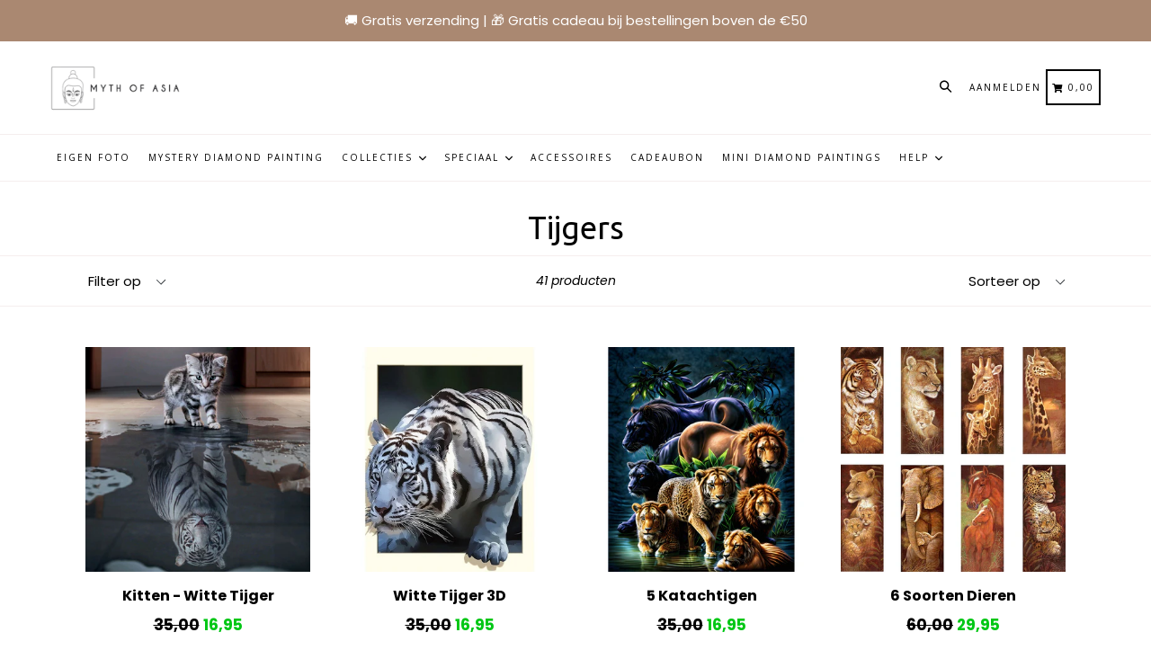

--- FILE ---
content_type: text/html; charset=utf-8
request_url: https://www.mythofasia.nl/collections/tijgers
body_size: 71218
content:
<!doctype html>
<!--[if IE 9]> <html class="ie9 no-js" lang="nl"> <![endif]-->
<!--[if (gt IE 9)|!(IE)]><!--> <html class="no-js" lang="nl"> <!--<![endif]-->
<head>
     <script src="https://ajax.googleapis.com/ajax/libs/jquery/3.7.1/jquery.min.js"></script>
  <script type="text/javascript" src="//cdn.jsdelivr.net/npm/slick-carousel@1.8.1/slick/slick.min.js"></script>
  <script src="https://cdnjs.cloudflare.com/ajax/libs/elevatezoom/3.0.8/jquery.elevateZoom.min.js"></script>
  <script src="https://cdn.jsdelivr.net/npm/@fancyapps/ui@5.0/dist/fancybox/fancybox.umd.js"></script>
   <link rel="stylesheet" type="text/css" href="//cdn.jsdelivr.net/npm/slick-carousel@1.8.1/slick/slick.css"/>
   <link rel="stylesheet" type="text/css" href="//cdn.jsdelivr.net/npm/slick-carousel@1.8.1/slick/slick-theme.css"/>
  <link rel="stylesheet" href="https://cdn.jsdelivr.net/npm/@fancyapps/ui@5.0/dist/fancybox/fancybox.css" />
  
	<script id="pandectes-rules">   /* PANDECTES-GDPR: DO NOT MODIFY AUTO GENERATED CODE OF THIS SCRIPT */      window.PandectesSettings = {"store":{"id":6227460185,"plan":"plus","theme":"cleaning up OFFICIAL - ELEVAR","primaryLocale":"nl","adminMode":false,"headless":false,"storefrontRootDomain":"","checkoutRootDomain":"","storefrontAccessToken":""},"tsPublished":1748815143,"declaration":{"showPurpose":false,"showProvider":false,"declIntroText":"We gebruiken cookies om de functionaliteit van de website te optimaliseren, de prestaties te analyseren en u een gepersonaliseerde ervaring te bieden. Sommige cookies zijn essentieel om de website goed te laten werken en correct te laten functioneren. Die cookies kunnen niet worden uitgeschakeld. In dit venster kunt u uw voorkeur voor cookies beheren.","showDateGenerated":true},"language":{"unpublished":[],"languageMode":"Single","fallbackLanguage":"nl","languageDetection":"browser","languagesSupported":[]},"texts":{"managed":{"headerText":{"nl":"Wij respecteren uw privacy"},"consentText":{"nl":"Deze website maakt gebruik van cookies om u de beste ervaring te bieden."},"linkText":{"nl":"Kom meer te weten"},"imprintText":{"nl":"Afdruk"},"googleLinkText":{"nl":"Privacyvoorwaarden van Google"},"allowButtonText":{"nl":"Aanvaarden"},"denyButtonText":{"nl":"Afwijzen"},"dismissButtonText":{"nl":"OK"},"leaveSiteButtonText":{"nl":"Verlaat deze site"},"preferencesButtonText":{"nl":"Voorkeuren"},"cookiePolicyText":{"nl":"Cookie beleid"},"preferencesPopupTitleText":{"nl":"Toestemmingsvoorkeuren beheren"},"preferencesPopupIntroText":{"nl":"We gebruiken cookies om de functionaliteit van de website te optimaliseren, de prestaties te analyseren en u een gepersonaliseerde ervaring te bieden. Sommige cookies zijn essentieel om de website correct te laten werken en functioneren. Die cookies kunnen niet worden uitgeschakeld. In dit venster kunt u uw voorkeur voor cookies beheren."},"preferencesPopupSaveButtonText":{"nl":"Voorkeuren opslaan"},"preferencesPopupCloseButtonText":{"nl":"Sluiten"},"preferencesPopupAcceptAllButtonText":{"nl":"Accepteer alles"},"preferencesPopupRejectAllButtonText":{"nl":"Alles afwijzen"},"cookiesDetailsText":{"nl":"Cookiegegevens"},"preferencesPopupAlwaysAllowedText":{"nl":"altijd toegestaan"},"accessSectionParagraphText":{"nl":"U heeft te allen tijde het recht om uw gegevens in te zien."},"accessSectionTitleText":{"nl":"Gegevensportabiliteit"},"accessSectionAccountInfoActionText":{"nl":"Persoonlijke gegevens"},"accessSectionDownloadReportActionText":{"nl":"Download alles"},"accessSectionGDPRRequestsActionText":{"nl":"Verzoeken van betrokkenen"},"accessSectionOrdersRecordsActionText":{"nl":"Bestellingen"},"rectificationSectionParagraphText":{"nl":"U hebt het recht om te vragen dat uw gegevens worden bijgewerkt wanneer u dat nodig acht."},"rectificationSectionTitleText":{"nl":"Gegevens rectificatie"},"rectificationCommentPlaceholder":{"nl":"Beschrijf wat u wilt bijwerken"},"rectificationCommentValidationError":{"nl":"Commentaar is verplicht"},"rectificationSectionEditAccountActionText":{"nl":"Vraag een update aan"},"erasureSectionTitleText":{"nl":"Recht om vergeten te worden"},"erasureSectionParagraphText":{"nl":"U heeft het recht om al uw gegevens te laten wissen. Daarna heeft u geen toegang meer tot uw account."},"erasureSectionRequestDeletionActionText":{"nl":"Verzoek om verwijdering van persoonlijke gegevens"},"consentDate":{"nl":"Toestemmingsdatum"},"consentId":{"nl":"Toestemmings-ID"},"consentSectionChangeConsentActionText":{"nl":"Wijzig de toestemmingsvoorkeur"},"consentSectionConsentedText":{"nl":"U heeft ingestemd met het cookiebeleid van deze website op:"},"consentSectionNoConsentText":{"nl":"U heeft niet ingestemd met het cookiebeleid van deze website."},"consentSectionTitleText":{"nl":"Uw toestemming voor cookies"},"consentStatus":{"nl":"Toestemmingsvoorkeur"},"confirmationFailureMessage":{"nl":"Uw verzoek is niet geverifieerd. Probeer het opnieuw en als het probleem aanhoudt, neem dan contact op met de winkeleigenaar voor hulp"},"confirmationFailureTitle":{"nl":"Er is een probleem opgetreden"},"confirmationSuccessMessage":{"nl":"We zullen spoedig contact met u opnemen over uw verzoek."},"confirmationSuccessTitle":{"nl":"Uw verzoek is geverifieerd"},"guestsSupportEmailFailureMessage":{"nl":"Uw verzoek is niet ingediend. Probeer het opnieuw en als het probleem aanhoudt, neem dan contact op met de winkeleigenaar voor hulp."},"guestsSupportEmailFailureTitle":{"nl":"Er is een probleem opgetreden"},"guestsSupportEmailPlaceholder":{"nl":"E-mailadres"},"guestsSupportEmailSuccessMessage":{"nl":"Als je bent geregistreerd als klant van deze winkel, ontvang je binnenkort een e-mail met instructies over hoe je verder kunt gaan."},"guestsSupportEmailSuccessTitle":{"nl":"dankjewel voor je aanvraag"},"guestsSupportEmailValidationError":{"nl":"E-mail is niet geldig"},"guestsSupportInfoText":{"nl":"Log in met uw klantaccount om verder te gaan."},"submitButton":{"nl":"Indienen"},"submittingButton":{"nl":"Verzenden..."},"cancelButton":{"nl":"Annuleren"},"declIntroText":{"nl":"We gebruiken cookies om de functionaliteit van de website te optimaliseren, de prestaties te analyseren en u een gepersonaliseerde ervaring te bieden. Sommige cookies zijn essentieel om de website goed te laten werken en correct te laten functioneren. Die cookies kunnen niet worden uitgeschakeld. In dit venster kunt u uw voorkeur voor cookies beheren."},"declName":{"nl":"Naam"},"declPurpose":{"nl":"Doel"},"declType":{"nl":"Type"},"declRetention":{"nl":"Behoud"},"declProvider":{"nl":"Aanbieder"},"declFirstParty":{"nl":"Directe"},"declThirdParty":{"nl":"Derde partij"},"declSeconds":{"nl":"seconden"},"declMinutes":{"nl":"minuten"},"declHours":{"nl":"uur"},"declDays":{"nl":"dagen"},"declMonths":{"nl":"maanden"},"declYears":{"nl":"jaren"},"declSession":{"nl":"Sessie"},"declDomain":{"nl":"Domein"},"declPath":{"nl":"Pad"}},"categories":{"strictlyNecessaryCookiesTitleText":{"nl":"Strikt noodzakelijke cookies"},"strictlyNecessaryCookiesDescriptionText":{"nl":"Deze cookies zijn essentieel om u in staat te stellen door de website te navigeren en de functies ervan te gebruiken, zoals toegang tot beveiligde delen van de website. Zonder deze cookies kan de website niet goed functioneren."},"functionalityCookiesTitleText":{"nl":"Functionele cookies"},"functionalityCookiesDescriptionText":{"nl":"Deze cookies stellen de site in staat om verbeterde functionaliteit en personalisatie te bieden. Ze kunnen worden ingesteld door ons of door externe providers wiens diensten we aan onze pagina's hebben toegevoegd. Als u deze cookies niet toestaat, werken sommige of al deze diensten mogelijk niet correct."},"performanceCookiesTitleText":{"nl":"Prestatiecookies"},"performanceCookiesDescriptionText":{"nl":"Deze cookies stellen ons in staat om de prestaties van onze website te monitoren en te verbeteren. Ze stellen ons bijvoorbeeld in staat om bezoeken te tellen, verkeersbronnen te identificeren en te zien welke delen van de site het populairst zijn."},"targetingCookiesTitleText":{"nl":"Targeting-cookies"},"targetingCookiesDescriptionText":{"nl":"Deze cookies kunnen via onze site worden geplaatst door onze advertentiepartners. Ze kunnen door die bedrijven worden gebruikt om een profiel van uw interesses op te bouwen en u relevante advertenties op andere sites te tonen. Ze slaan geen directe persoonlijke informatie op, maar zijn gebaseerd op de unieke identificatie van uw browser en internetapparaat. Als je deze cookies niet toestaat, krijg je minder gerichte advertenties te zien."},"unclassifiedCookiesTitleText":{"nl":"Niet-geclassificeerde cookies"},"unclassifiedCookiesDescriptionText":{"nl":"Niet-geclassificeerde cookies zijn cookies die we aan het classificeren zijn, samen met de aanbieders van individuele cookies."}},"auto":{}},"library":{"previewMode":false,"fadeInTimeout":0,"defaultBlocked":7,"showLink":true,"showImprintLink":false,"showGoogleLink":false,"enabled":true,"cookie":{"expiryDays":365,"secure":true,"domain":""},"dismissOnScroll":false,"dismissOnWindowClick":false,"dismissOnTimeout":false,"palette":{"popup":{"background":"#EFEFEF","backgroundForCalculations":{"a":1,"b":239,"g":239,"r":239},"text":"#404040"},"button":{"background":"#8EC760","backgroundForCalculations":{"a":1,"b":96,"g":199,"r":142},"text":"#FFFFFF","textForCalculation":{"a":1,"b":255,"g":255,"r":255},"border":"transparent"}},"content":{"href":"https://www.mythofasia.nl/pages/privacy-policy","imprintHref":"/","close":"&#10005;","target":"","logo":"<img class=\"cc-banner-logo\" style=\"max-height: 40px;\" src=\"https://cdn.shopify.com/s/files/1/0062/2746/0185/t/69/assets/pandectes-logo.png?v=1747249512\" alt=\"logo\" />"},"window":"<div role=\"dialog\" aria-live=\"polite\" aria-label=\"cookieconsent\" aria-describedby=\"cookieconsent:desc\" id=\"pandectes-banner\" class=\"cc-window-wrapper cc-overlay-wrapper\"><div class=\"pd-cookie-banner-window cc-window {{classes}}\"><!--googleoff: all-->{{children}}<!--googleon: all--></div></div>","compliance":{"custom":"<div class=\"cc-compliance cc-highlight\">{{preferences}}{{allow}}</div>"},"type":"custom","layouts":{"basic":"{{logo}}{{messagelink}}{{compliance}}"},"position":"overlay","theme":"block","revokable":false,"animateRevokable":false,"revokableReset":false,"revokableLogoUrl":"https://cdn.shopify.com/s/files/1/0062/2746/0185/t/69/assets/pandectes-reopen-logo.png?v=1747249512","revokablePlacement":"bottom-right","revokableMarginHorizontal":25,"revokableMarginVertical":25,"static":false,"autoAttach":true,"hasTransition":true,"blacklistPage":[""],"elements":{"close":"<button aria-label=\"close\" type=\"button\" tabindex=\"0\" class=\"cc-close\">{{close}}</button>","dismiss":"<button type=\"button\" tabindex=\"0\" class=\"cc-btn cc-btn-decision cc-dismiss\">{{dismiss}}</button>","allow":"<button type=\"button\" tabindex=\"0\" class=\"cc-btn cc-btn-decision cc-allow\">{{allow}}</button>","deny":"<button type=\"button\" tabindex=\"0\" class=\"cc-btn cc-btn-decision cc-deny\">{{deny}}</button>","preferences":"<button tabindex=\"0\" type=\"button\" class=\"cc-btn cc-settings\" onclick=\"Pandectes.fn.openPreferences()\">{{preferences}}</button>"}},"geolocation":{"brOnly":false,"caOnly":false,"chOnly":false,"euOnly":false,"jpOnly":false,"thOnly":false,"canadaOnly":false,"globalVisibility":true},"dsr":{"guestsSupport":false,"accessSectionDownloadReportAuto":false},"banner":{"resetTs":1707217940,"extraCss":"        .cc-banner-logo {max-width: 24em!important;}    @media(min-width: 768px) {.cc-window.cc-floating{max-width: 24em!important;width: 24em!important;}}    .cc-message, .pd-cookie-banner-window .cc-header, .cc-logo {text-align: center}    .cc-window-wrapper{z-index: 2147483647;-webkit-transition: opacity 1s ease;  transition: opacity 1s ease;}    .cc-window{z-index: 2147483647;font-family: inherit;}    .pd-cookie-banner-window .cc-header{font-family: inherit;}    .pd-cp-ui{font-family: inherit; background-color: #EFEFEF;color:#404040;}    button.pd-cp-btn, a.pd-cp-btn{background-color:#8EC760;color:#FFFFFF!important;}    input + .pd-cp-preferences-slider{background-color: rgba(64, 64, 64, 0.3)}    .pd-cp-scrolling-section::-webkit-scrollbar{background-color: rgba(64, 64, 64, 0.3)}    input:checked + .pd-cp-preferences-slider{background-color: rgba(64, 64, 64, 1)}    .pd-cp-scrolling-section::-webkit-scrollbar-thumb {background-color: rgba(64, 64, 64, 1)}    .pd-cp-ui-close{color:#404040;}    .pd-cp-preferences-slider:before{background-color: #EFEFEF}    .pd-cp-title:before {border-color: #404040!important}    .pd-cp-preferences-slider{background-color:#404040}    .pd-cp-toggle{color:#404040!important}    @media(max-width:699px) {.pd-cp-ui-close-top svg {fill: #404040}}    .pd-cp-toggle:hover,.pd-cp-toggle:visited,.pd-cp-toggle:active{color:#404040!important}    .pd-cookie-banner-window {box-shadow: 0 0 18px rgb(0 0 0 / 20%);}  .cc-deny{    background-color: Transparent !important;    border: 1px solid #dedede!important;    color: #dedede !important;    order: 1;}.cc-btn{    margin: auto 5px;}.pd-cookie-banner-window{    box-shadow: 0 0 0 9999px rgba(0, 0, 0, 0.5);}","customJavascript":{},"showPoweredBy":false,"logoHeight":40,"revokableTrigger":false,"hybridStrict":false,"cookiesBlockedByDefault":"7","isActive":true,"implicitSavePreferences":false,"cookieIcon":false,"blockBots":false,"showCookiesDetails":true,"hasTransition":true,"blockingPage":false,"showOnlyLandingPage":false,"leaveSiteUrl":"https://www.google.com","linkRespectStoreLang":false},"cookies":{"0":[{"name":"secure_customer_sig","type":"http","domain":"www.mythofasia.nl","path":"/","provider":"Shopify","firstParty":true,"retention":"1 year(s)","expires":1,"unit":"declYears","purpose":{"nl":"Gebruikt in verband met klantenlogin."}},{"name":"localization","type":"http","domain":"www.mythofasia.nl","path":"/","provider":"Shopify","firstParty":true,"retention":"1 year(s)","expires":1,"unit":"declYears","purpose":{"nl":"Shopify-winkellokalisatie"}},{"name":"_cmp_a","type":"http","domain":".mythofasia.nl","path":"/","provider":"Shopify","firstParty":false,"retention":"1 day(s)","expires":1,"unit":"declDays","purpose":{"nl":"Wordt gebruikt voor het beheren van de privacy-instellingen van klanten."}},{"name":"_tracking_consent","type":"http","domain":".mythofasia.nl","path":"/","provider":"Shopify","firstParty":false,"retention":"1 year(s)","expires":1,"unit":"declYears","purpose":{"nl":"Voorkeuren volgen."}},{"name":"cart","type":"http","domain":"www.mythofasia.nl","path":"/","provider":"Shopify","firstParty":true,"retention":"2 ","expires":2,"unit":"declSession","purpose":{"nl":"Noodzakelijk voor de winkelwagenfunctionaliteit op de website."}},{"name":"cart_sig","type":"http","domain":"www.mythofasia.nl","path":"/","provider":"Shopify","firstParty":true,"retention":"2 ","expires":2,"unit":"declSession","purpose":{"nl":"Shopify-analyses."}},{"name":"cart_ts","type":"http","domain":"www.mythofasia.nl","path":"/","provider":"Shopify","firstParty":true,"retention":"2 ","expires":2,"unit":"declSession","purpose":{"nl":"Gebruikt in verband met afrekenen."}},{"name":"keep_alive","type":"http","domain":"www.mythofasia.nl","path":"/","provider":"Shopify","firstParty":true,"retention":"30 minute(s)","expires":30,"unit":"declMinutes","purpose":{"nl":"Gebruikt in verband met lokalisatie van kopers."}},{"name":"_secure_session_id","type":"http","domain":"www.mythofasia.nl","path":"/","provider":"Shopify","firstParty":true,"retention":"1 month(s)","expires":1,"unit":"declMonths","purpose":{"nl":"Gebruikt in verband met navigatie door een winkelpui."}},{"name":"_pandectes_gdpr","type":"http","domain":".www.mythofasia.nl","path":"/","provider":"Pandectes","firstParty":true,"retention":"1 year(s)","expires":1,"unit":"declYears","purpose":{"nl":"Gebruikt voor de functionaliteit van de banner voor toestemming voor cookies."}}],"1":[{"name":"_pinterest_ct_ua","type":"http","domain":".ct.pinterest.com","path":"/","provider":"Pinterest","firstParty":false,"retention":"1 year(s)","expires":1,"unit":"declYears","purpose":{"nl":"Wordt gebruikt om acties over pagina&#39;s te groeperen."}},{"name":"_hjSession_3495818","type":"http","domain":".mythofasia.nl","path":"/","provider":"Hotjar","firstParty":false,"retention":"30 minute(s)","expires":30,"unit":"declMinutes","purpose":{"nl":""}},{"name":"_hjSessionUser_3495818","type":"http","domain":".mythofasia.nl","path":"/","provider":"Hotjar","firstParty":false,"retention":"1 year(s)","expires":1,"unit":"declYears","purpose":{"nl":""}}],"2":[{"name":"_shopify_y","type":"http","domain":".mythofasia.nl","path":"/","provider":"Shopify","firstParty":false,"retention":"1 year(s)","expires":1,"unit":"declYears","purpose":{"nl":"Shopify-analyses."}},{"name":"_orig_referrer","type":"http","domain":".mythofasia.nl","path":"/","provider":"Shopify","firstParty":false,"retention":"2 ","expires":2,"unit":"declSession","purpose":{"nl":"Volgt bestemmingspagina's."}},{"name":"_shopify_s","type":"http","domain":".mythofasia.nl","path":"/","provider":"Shopify","firstParty":false,"retention":"30 minute(s)","expires":30,"unit":"declMinutes","purpose":{"nl":"Shopify-analyses."}},{"name":"_landing_page","type":"http","domain":".mythofasia.nl","path":"/","provider":"Shopify","firstParty":false,"retention":"2 ","expires":2,"unit":"declSession","purpose":{"nl":"Volgt bestemmingspagina's."}},{"name":"_gid","type":"http","domain":".mythofasia.nl","path":"/","provider":"Google","firstParty":false,"retention":"1 day(s)","expires":1,"unit":"declDays","purpose":{"nl":"Cookie wordt geplaatst door Google Analytics om paginaweergaven te tellen en bij te houden."}},{"name":"_shopify_sa_t","type":"http","domain":".mythofasia.nl","path":"/","provider":"Shopify","firstParty":false,"retention":"30 minute(s)","expires":30,"unit":"declMinutes","purpose":{"nl":"Shopify-analyses met betrekking tot marketing en verwijzingen."}},{"name":"_shopify_sa_p","type":"http","domain":".mythofasia.nl","path":"/","provider":"Shopify","firstParty":false,"retention":"30 minute(s)","expires":30,"unit":"declMinutes","purpose":{"nl":"Shopify-analyses met betrekking tot marketing en verwijzingen."}},{"name":"qab_previous_pathname","type":"http","domain":"www.mythofasia.nl","path":"/","provider":"Hextom","firstParty":true,"retention":"Session","expires":-54,"unit":"declYears","purpose":{"nl":"Gebruikt door Hextom voor statistische gegevens."}},{"name":"_clck","type":"http","domain":".mythofasia.nl","path":"/","provider":"Microsoft","firstParty":false,"retention":"1 year(s)","expires":1,"unit":"declYears","purpose":{"nl":"Gebruikt door Microsoft Clarity om een unieke gebruikers-ID op te slaan."}},{"name":"_ga","type":"http","domain":".mythofasia.nl","path":"/","provider":"Google","firstParty":false,"retention":"1 year(s)","expires":1,"unit":"declYears","purpose":{"nl":"Cookie is ingesteld door Google Analytics met onbekende functionaliteit"}},{"name":"_gat","type":"http","domain":".mythofasia.nl","path":"/","provider":"Google","firstParty":false,"retention":"1 minute(s)","expires":1,"unit":"declMinutes","purpose":{"nl":"Cookie wordt geplaatst door Google Analytics om verzoeken van bots te filteren."}},{"name":"_clsk","type":"http","domain":".mythofasia.nl","path":"/","provider":"Microsoft","firstParty":false,"retention":"1 day(s)","expires":1,"unit":"declDays","purpose":{"nl":"Gebruikt door Microsoft Clarity om een unieke gebruikers-ID op te slaan."}},{"name":"_shopify_s","type":"http","domain":"nl","path":"/","provider":"Shopify","firstParty":false,"retention":"Session","expires":1,"unit":"declSeconds","purpose":{"nl":"Shopify-analyses."}},{"name":"_ga_TQWXDNMQS0","type":"http","domain":".mythofasia.nl","path":"/","provider":"Google","firstParty":false,"retention":"1 year(s)","expires":1,"unit":"declYears","purpose":{"nl":""}},{"name":"_ga_FPLJ7BTR0R","type":"http","domain":".mythofasia.nl","path":"/","provider":"Google","firstParty":false,"retention":"1 year(s)","expires":1,"unit":"declYears","purpose":{"nl":""}},{"name":"_ga_SWT33JZ4HE","type":"http","domain":".mythofasia.nl","path":"/","provider":"Google","firstParty":false,"retention":"1 year(s)","expires":1,"unit":"declYears","purpose":{"nl":""}}],"4":[{"name":"_ttp","type":"http","domain":".tiktok.com","path":"/","provider":"TikTok","firstParty":false,"retention":"1 year(s)","expires":1,"unit":"declYears","purpose":{"nl":"Om de prestaties van uw advertentiecampagnes te meten en te verbeteren en om de gebruikerservaring (inclusief advertenties) op TikTok te personaliseren."}},{"name":"__kla_id","type":"http","domain":"www.mythofasia.nl","path":"/","provider":"Klaviyo","firstParty":true,"retention":"1 year(s)","expires":1,"unit":"declYears","purpose":{"nl":"Houdt bij wanneer iemand door een Klaviyo-e-mail naar uw website klikt"}},{"name":"_tt_enable_cookie","type":"http","domain":".mythofasia.nl","path":"/","provider":"TikTok","firstParty":false,"retention":"1 year(s)","expires":1,"unit":"declYears","purpose":{"nl":"Wordt gebruikt om een bezoeker te identificeren."}},{"name":"_ttp","type":"http","domain":".mythofasia.nl","path":"/","provider":"TikTok","firstParty":false,"retention":"1 year(s)","expires":1,"unit":"declYears","purpose":{"nl":"Om de prestaties van uw advertentiecampagnes te meten en te verbeteren en om de gebruikerservaring (inclusief advertenties) op TikTok te personaliseren."}},{"name":"_pin_unauth","type":"http","domain":".mythofasia.nl","path":"/","provider":"Pinterest","firstParty":false,"retention":"1 year(s)","expires":1,"unit":"declYears","purpose":{"nl":"Wordt gebruikt om acties te groeperen voor gebruikers die niet kunnen worden geïdentificeerd door Pinterest."}},{"name":"_gcl_au","type":"http","domain":".mythofasia.nl","path":"/","provider":"Google","firstParty":false,"retention":"3 month(s)","expires":3,"unit":"declMonths","purpose":{"nl":"Cookie wordt geplaatst door Google Tag Manager om conversies bij te houden."}},{"name":"MUID","type":"http","domain":".clarity.ms","path":"/","provider":"Microsoft","firstParty":false,"retention":"1 year(s)","expires":1,"unit":"declYears","purpose":{"nl":"Cookie wordt door Microsoft geplaatst om bezoeken aan websites bij te houden."}},{"name":"_fbp","type":"http","domain":".mythofasia.nl","path":"/","provider":"Facebook","firstParty":false,"retention":"3 month(s)","expires":3,"unit":"declMonths","purpose":{"nl":"Cookie wordt door Facebook geplaatst om bezoeken aan websites bij te houden."}},{"name":"MUID","type":"http","domain":".bing.com","path":"/","provider":"Microsoft","firstParty":false,"retention":"1 year(s)","expires":1,"unit":"declYears","purpose":{"nl":"Cookie wordt door Microsoft geplaatst om bezoeken aan websites bij te houden."}},{"name":"_uetsid","type":"http","domain":".mythofasia.nl","path":"/","provider":"Bing","firstParty":false,"retention":"1 day(s)","expires":1,"unit":"declDays","purpose":{"nl":"Deze cookie wordt door Bing gebruikt om te bepalen welke advertenties moeten worden weergegeven die relevant kunnen zijn voor de eindgebruiker die de site bekijkt."}},{"name":"_uetvid","type":"http","domain":".mythofasia.nl","path":"/","provider":"Bing","firstParty":false,"retention":"1 year(s)","expires":1,"unit":"declYears","purpose":{"nl":"Gebruikt om bezoekers op meerdere websites te volgen, om relevante advertenties te presenteren op basis van de voorkeuren van de bezoeker."}},{"name":"wpm-domain-test","type":"http","domain":"nl","path":"/","provider":"Shopify","firstParty":false,"retention":"Session","expires":1,"unit":"declSeconds","purpose":{"nl":"Wordt gebruikt om de opslag van parameters te testen over producten die aan het winkelwagentje zijn toegevoegd of de betalingsvaluta"}},{"name":"wpm-domain-test","type":"http","domain":"mythofasia.nl","path":"/","provider":"Shopify","firstParty":false,"retention":"Session","expires":1,"unit":"declSeconds","purpose":{"nl":"Wordt gebruikt om de opslag van parameters te testen over producten die aan het winkelwagentje zijn toegevoegd of de betalingsvaluta"}},{"name":"wpm-domain-test","type":"http","domain":"www.mythofasia.nl","path":"/","provider":"Shopify","firstParty":true,"retention":"Session","expires":1,"unit":"declSeconds","purpose":{"nl":"Wordt gebruikt om de opslag van parameters te testen over producten die aan het winkelwagentje zijn toegevoegd of de betalingsvaluta"}},{"name":"fr","type":"http","domain":".facebook.com","path":"/","provider":"Facebook","firstParty":false,"retention":"3 month(s)","expires":3,"unit":"declMonths","purpose":{"nl":"Wordt gebruikt om de relevantie van advertenties weer te geven, te meten en te verbeteren"}}],"8":[{"name":"scm_product_label_count","type":"http","domain":".www.mythofasia.nl","path":"/","provider":"Unknown","firstParty":true,"retention":"1 year(s)","expires":1,"unit":"declYears","purpose":{"nl":""}},{"name":"CLID","type":"http","domain":"www.clarity.ms","path":"/","provider":"Unknown","firstParty":false,"retention":"1 year(s)","expires":1,"unit":"declYears","purpose":{"nl":""}},{"name":"lsSema-","type":"http","domain":"www.mythofasia.nl","path":"/","provider":"Unknown","firstParty":true,"retention":"Session","expires":-54,"unit":"declYears","purpose":{"nl":""}},{"name":"scm_product_label_app","type":"http","domain":".www.mythofasia.nl","path":"/","provider":"Unknown","firstParty":true,"retention":"1 year(s)","expires":1,"unit":"declYears","purpose":{"nl":""}},{"name":"hello_retail_id","type":"http","domain":".mythofasia.nl","path":"/","provider":"Unknown","firstParty":false,"retention":"1 year(s)","expires":1,"unit":"declYears","purpose":{"nl":""}},{"name":"ar_debug","type":"http","domain":".pinterest.com","path":"/","provider":"Unknown","firstParty":false,"retention":"1 year(s)","expires":1,"unit":"declYears","purpose":{"nl":""}},{"name":"MR","type":"http","domain":".c.clarity.ms","path":"/","provider":"Unknown","firstParty":false,"retention":"1 ","expires":1,"unit":"declSession","purpose":{"nl":""}},{"name":"ANONCHK","type":"http","domain":".c.clarity.ms","path":"/","provider":"Unknown","firstParty":false,"retention":"10 minute(s)","expires":10,"unit":"declMinutes","purpose":{"nl":""}},{"name":"MR","type":"http","domain":".c.bing.com","path":"/","provider":"Unknown","firstParty":false,"retention":"1 ","expires":1,"unit":"declSession","purpose":{"nl":""}},{"name":"SM","type":"http","domain":".c.clarity.ms","path":"/","provider":"Unknown","firstParty":false,"retention":"Session","expires":-54,"unit":"declYears","purpose":{"nl":""}},{"name":"MSPTC","type":"http","domain":".bing.com","path":"/","provider":"Unknown","firstParty":false,"retention":"1 year(s)","expires":1,"unit":"declYears","purpose":{"nl":""}},{"name":"SRM_B","type":"http","domain":".c.bing.com","path":"/","provider":"Unknown","firstParty":false,"retention":"1 year(s)","expires":1,"unit":"declYears","purpose":{"nl":""}},{"name":"pmStorage","type":"http","domain":"www.mythofasia.nl","path":"/","provider":"Unknown","firstParty":true,"retention":"Session","expires":-54,"unit":"declYears","purpose":{"nl":""}},{"name":"pmPreviousRequest","type":"http","domain":"www.mythofasia.nl","path":"/","provider":"Unknown","firstParty":true,"retention":"1 year(s)","expires":1,"unit":"declYears","purpose":{"nl":""}},{"name":"_hjTLDTest","type":"http","domain":"mythofasia.nl","path":"/","provider":"Unknown","firstParty":false,"retention":"Session","expires":1,"unit":"declSeconds","purpose":{"nl":""}}]},"blocker":{"isActive":false,"googleConsentMode":{"id":"","analyticsId":"","adwordsId":"","isActive":true,"adStorageCategory":0,"analyticsStorageCategory":0,"personalizationStorageCategory":0,"functionalityStorageCategory":0,"customEvent":true,"securityStorageCategory":0,"redactData":true,"urlPassthrough":false,"dataLayerProperty":"dataLayer","waitForUpdate":0,"useNativeChannel":false},"facebookPixel":{"id":"","isActive":false,"ldu":false},"microsoft":{},"rakuten":{"isActive":false,"cmp":false,"ccpa":false},"klaviyoIsActive":false,"gpcIsActive":false,"defaultBlocked":7,"patterns":{"whiteList":[],"blackList":{"1":[],"2":[],"4":[],"8":[]},"iframesWhiteList":[],"iframesBlackList":{"1":[],"2":[],"4":[],"8":[]},"beaconsWhiteList":[],"beaconsBlackList":{"1":[],"2":[],"4":[],"8":[]}}}}      !function(){"use strict";window.PandectesRules=window.PandectesRules||{},window.PandectesRules.manualBlacklist={1:[],2:[],4:[]},window.PandectesRules.blacklistedIFrames={1:[],2:[],4:[]},window.PandectesRules.blacklistedCss={1:[],2:[],4:[]},window.PandectesRules.blacklistedBeacons={1:[],2:[],4:[]};var e="javascript/blocked";function t(e){return new RegExp(e.replace(/[/\\.+?$()]/g,"\\$&").replace("*","(.*)"))}var n=function(e){var t=arguments.length>1&&void 0!==arguments[1]?arguments[1]:"log";new URLSearchParams(window.location.search).get("log")&&console[t]("PandectesRules: ".concat(e))};function a(e){var t=document.createElement("script");t.async=!0,t.src=e,document.head.appendChild(t)}function r(e,t){var n=Object.keys(e);if(Object.getOwnPropertySymbols){var a=Object.getOwnPropertySymbols(e);t&&(a=a.filter((function(t){return Object.getOwnPropertyDescriptor(e,t).enumerable}))),n.push.apply(n,a)}return n}function o(e){for(var t=1;t<arguments.length;t++){var n=null!=arguments[t]?arguments[t]:{};t%2?r(Object(n),!0).forEach((function(t){s(e,t,n[t])})):Object.getOwnPropertyDescriptors?Object.defineProperties(e,Object.getOwnPropertyDescriptors(n)):r(Object(n)).forEach((function(t){Object.defineProperty(e,t,Object.getOwnPropertyDescriptor(n,t))}))}return e}function i(e){var t=function(e,t){if("object"!=typeof e||!e)return e;var n=e[Symbol.toPrimitive];if(void 0!==n){var a=n.call(e,t||"default");if("object"!=typeof a)return a;throw new TypeError("@@toPrimitive must return a primitive value.")}return("string"===t?String:Number)(e)}(e,"string");return"symbol"==typeof t?t:t+""}function s(e,t,n){return(t=i(t))in e?Object.defineProperty(e,t,{value:n,enumerable:!0,configurable:!0,writable:!0}):e[t]=n,e}function c(e,t){return function(e){if(Array.isArray(e))return e}(e)||function(e,t){var n=null==e?null:"undefined"!=typeof Symbol&&e[Symbol.iterator]||e["@@iterator"];if(null!=n){var a,r,o,i,s=[],c=!0,l=!1;try{if(o=(n=n.call(e)).next,0===t){if(Object(n)!==n)return;c=!1}else for(;!(c=(a=o.call(n)).done)&&(s.push(a.value),s.length!==t);c=!0);}catch(e){l=!0,r=e}finally{try{if(!c&&null!=n.return&&(i=n.return(),Object(i)!==i))return}finally{if(l)throw r}}return s}}(e,t)||d(e,t)||function(){throw new TypeError("Invalid attempt to destructure non-iterable instance.\nIn order to be iterable, non-array objects must have a [Symbol.iterator]() method.")}()}function l(e){return function(e){if(Array.isArray(e))return u(e)}(e)||function(e){if("undefined"!=typeof Symbol&&null!=e[Symbol.iterator]||null!=e["@@iterator"])return Array.from(e)}(e)||d(e)||function(){throw new TypeError("Invalid attempt to spread non-iterable instance.\nIn order to be iterable, non-array objects must have a [Symbol.iterator]() method.")}()}function d(e,t){if(e){if("string"==typeof e)return u(e,t);var n=Object.prototype.toString.call(e).slice(8,-1);return"Object"===n&&e.constructor&&(n=e.constructor.name),"Map"===n||"Set"===n?Array.from(e):"Arguments"===n||/^(?:Ui|I)nt(?:8|16|32)(?:Clamped)?Array$/.test(n)?u(e,t):void 0}}function u(e,t){(null==t||t>e.length)&&(t=e.length);for(var n=0,a=new Array(t);n<t;n++)a[n]=e[n];return a}var f=window.PandectesRulesSettings||window.PandectesSettings,g=!(void 0===window.dataLayer||!Array.isArray(window.dataLayer)||!window.dataLayer.some((function(e){return"pandectes_full_scan"===e.event}))),p=function(){var e,t=arguments.length>0&&void 0!==arguments[0]?arguments[0]:"_pandectes_gdpr",n=("; "+document.cookie).split("; "+t+"=");if(n.length<2)e={};else{var a=n.pop().split(";");e=window.atob(a.shift())}var r=function(e){try{return JSON.parse(e)}catch(e){return!1}}(e);return!1!==r?r:e}(),y=f.banner.isActive,h=f.blocker,w=h.defaultBlocked,v=h.patterns,m=p&&null!==p.preferences&&void 0!==p.preferences?p.preferences:null,b=g?0:y?null===m?w:m:0,_={1:!(1&b),2:!(2&b),4:!(4&b)},k=v.blackList,S=v.whiteList,L=v.iframesBlackList,C=v.iframesWhiteList,A=v.beaconsBlackList,P=v.beaconsWhiteList,O={blackList:[],whiteList:[],iframesBlackList:{1:[],2:[],4:[],8:[]},iframesWhiteList:[],beaconsBlackList:{1:[],2:[],4:[],8:[]},beaconsWhiteList:[]};[1,2,4].map((function(e){var n;_[e]||((n=O.blackList).push.apply(n,l(k[e].length?k[e].map(t):[])),O.iframesBlackList[e]=L[e].length?L[e].map(t):[],O.beaconsBlackList[e]=A[e].length?A[e].map(t):[])})),O.whiteList=S.length?S.map(t):[],O.iframesWhiteList=C.length?C.map(t):[],O.beaconsWhiteList=P.length?P.map(t):[];var E={scripts:[],iframes:{1:[],2:[],4:[]},beacons:{1:[],2:[],4:[]},css:{1:[],2:[],4:[]}},I=function(t,n){return t&&(!n||n!==e)&&(!O.blackList||O.blackList.some((function(e){return e.test(t)})))&&(!O.whiteList||O.whiteList.every((function(e){return!e.test(t)})))},j=function(e,t){var n=O.iframesBlackList[t],a=O.iframesWhiteList;return e&&(!n||n.some((function(t){return t.test(e)})))&&(!a||a.every((function(t){return!t.test(e)})))},B=function(e,t){var n=O.beaconsBlackList[t],a=O.beaconsWhiteList;return e&&(!n||n.some((function(t){return t.test(e)})))&&(!a||a.every((function(t){return!t.test(e)})))},T=new MutationObserver((function(e){for(var t=0;t<e.length;t++)for(var n=e[t].addedNodes,a=0;a<n.length;a++){var r=n[a],o=r.dataset&&r.dataset.cookiecategory;if(1===r.nodeType&&"LINK"===r.tagName){var i=r.dataset&&r.dataset.href;if(i&&o)switch(o){case"functionality":case"C0001":E.css[1].push(i);break;case"performance":case"C0002":E.css[2].push(i);break;case"targeting":case"C0003":E.css[4].push(i)}}}})),R=new MutationObserver((function(t){for(var a=0;a<t.length;a++)for(var r=t[a].addedNodes,o=function(){var t=r[i],a=t.src||t.dataset&&t.dataset.src,o=t.dataset&&t.dataset.cookiecategory;if(1===t.nodeType&&"IFRAME"===t.tagName){if(a){var s=!1;j(a,1)||"functionality"===o||"C0001"===o?(s=!0,E.iframes[1].push(a)):j(a,2)||"performance"===o||"C0002"===o?(s=!0,E.iframes[2].push(a)):(j(a,4)||"targeting"===o||"C0003"===o)&&(s=!0,E.iframes[4].push(a)),s&&(t.removeAttribute("src"),t.setAttribute("data-src",a))}}else if(1===t.nodeType&&"IMG"===t.tagName){if(a){var c=!1;B(a,1)?(c=!0,E.beacons[1].push(a)):B(a,2)?(c=!0,E.beacons[2].push(a)):B(a,4)&&(c=!0,E.beacons[4].push(a)),c&&(t.removeAttribute("src"),t.setAttribute("data-src",a))}}else if(1===t.nodeType&&"SCRIPT"===t.tagName){var l=t.type,d=!1;if(I(a,l)?(n("rule blocked: ".concat(a)),d=!0):a&&o?n("manually blocked @ ".concat(o,": ").concat(a)):o&&n("manually blocked @ ".concat(o,": inline code")),d){E.scripts.push([t,l]),t.type=e;t.addEventListener("beforescriptexecute",(function n(a){t.getAttribute("type")===e&&a.preventDefault(),t.removeEventListener("beforescriptexecute",n)})),t.parentElement&&t.parentElement.removeChild(t)}}},i=0;i<r.length;i++)o()})),D=document.createElement,z={src:Object.getOwnPropertyDescriptor(HTMLScriptElement.prototype,"src"),type:Object.getOwnPropertyDescriptor(HTMLScriptElement.prototype,"type")};window.PandectesRules.unblockCss=function(e){var t=E.css[e]||[];t.length&&n("Unblocking CSS for ".concat(e)),t.forEach((function(e){var t=document.querySelector('link[data-href^="'.concat(e,'"]'));t.removeAttribute("data-href"),t.href=e})),E.css[e]=[]},window.PandectesRules.unblockIFrames=function(e){var t=E.iframes[e]||[];t.length&&n("Unblocking IFrames for ".concat(e)),O.iframesBlackList[e]=[],t.forEach((function(e){var t=document.querySelector('iframe[data-src^="'.concat(e,'"]'));t.removeAttribute("data-src"),t.src=e})),E.iframes[e]=[]},window.PandectesRules.unblockBeacons=function(e){var t=E.beacons[e]||[];t.length&&n("Unblocking Beacons for ".concat(e)),O.beaconsBlackList[e]=[],t.forEach((function(e){var t=document.querySelector('img[data-src^="'.concat(e,'"]'));t.removeAttribute("data-src"),t.src=e})),E.beacons[e]=[]},window.PandectesRules.unblockInlineScripts=function(e){var t=1===e?"functionality":2===e?"performance":"targeting",a=document.querySelectorAll('script[type="javascript/blocked"][data-cookiecategory="'.concat(t,'"]'));n("unblockInlineScripts: ".concat(a.length," in ").concat(t)),a.forEach((function(e){var t=document.createElement("script");t.type="text/javascript",e.hasAttribute("src")?t.src=e.getAttribute("src"):t.textContent=e.textContent,document.head.appendChild(t),e.parentNode.removeChild(e)}))},window.PandectesRules.unblockInlineCss=function(e){var t=1===e?"functionality":2===e?"performance":"targeting",a=document.querySelectorAll('link[data-cookiecategory="'.concat(t,'"]'));n("unblockInlineCss: ".concat(a.length," in ").concat(t)),a.forEach((function(e){e.href=e.getAttribute("data-href")}))},window.PandectesRules.unblock=function(e){e.length<1?(O.blackList=[],O.whiteList=[],O.iframesBlackList=[],O.iframesWhiteList=[]):(O.blackList&&(O.blackList=O.blackList.filter((function(t){return e.every((function(e){return"string"==typeof e?!t.test(e):e instanceof RegExp?t.toString()!==e.toString():void 0}))}))),O.whiteList&&(O.whiteList=[].concat(l(O.whiteList),l(e.map((function(e){if("string"==typeof e){var n=".*"+t(e)+".*";if(O.whiteList.every((function(e){return e.toString()!==n.toString()})))return new RegExp(n)}else if(e instanceof RegExp&&O.whiteList.every((function(t){return t.toString()!==e.toString()})))return e;return null})).filter(Boolean)))));var a=0;l(E.scripts).forEach((function(e,t){var n=c(e,2),r=n[0],o=n[1];if(function(e){var t=e.getAttribute("src");return O.blackList&&O.blackList.every((function(e){return!e.test(t)}))||O.whiteList&&O.whiteList.some((function(e){return e.test(t)}))}(r)){for(var i=document.createElement("script"),s=0;s<r.attributes.length;s++){var l=r.attributes[s];"src"!==l.name&&"type"!==l.name&&i.setAttribute(l.name,r.attributes[s].value)}i.setAttribute("src",r.src),i.setAttribute("type",o||"application/javascript"),document.head.appendChild(i),E.scripts.splice(t-a,1),a++}})),0==O.blackList.length&&0===O.iframesBlackList[1].length&&0===O.iframesBlackList[2].length&&0===O.iframesBlackList[4].length&&0===O.beaconsBlackList[1].length&&0===O.beaconsBlackList[2].length&&0===O.beaconsBlackList[4].length&&(n("Disconnecting observers"),R.disconnect(),T.disconnect())};var N=f.store,x=N.adminMode,M=N.headless,U=N.storefrontRootDomain,F=N.checkoutRootDomain,q=N.storefrontAccessToken,W=f.banner.isActive,H=f.blocker.defaultBlocked;function G(e){if(window.Shopify&&window.Shopify.customerPrivacy)e();else{var t=null;window.Shopify&&window.Shopify.loadFeatures&&window.Shopify.trackingConsent?e():t=setInterval((function(){window.Shopify&&window.Shopify.loadFeatures&&(clearInterval(t),window.Shopify.loadFeatures([{name:"consent-tracking-api",version:"0.1"}],(function(t){t?n("Shopify.customerPrivacy API - failed to load"):(n("shouldShowBanner() -> ".concat(window.Shopify.trackingConsent.shouldShowBanner()," | saleOfDataRegion() -> ").concat(window.Shopify.trackingConsent.saleOfDataRegion())),e())})))}),10)}}W&&G((function(){!function(){var e=window.Shopify.trackingConsent;if(!1!==e.shouldShowBanner()||null!==m||7!==H)try{var t=x&&!(window.Shopify&&window.Shopify.AdminBarInjector),a={preferences:!(1&b)||g||t,analytics:!(2&b)||g||t,marketing:!(4&b)||g||t};M&&(a.headlessStorefront=!0,a.storefrontRootDomain=null!=U&&U.length?U:window.location.hostname,a.checkoutRootDomain=null!=F&&F.length?F:"checkout.".concat(window.location.hostname),a.storefrontAccessToken=null!=q&&q.length?q:""),e.firstPartyMarketingAllowed()===a.marketing&&e.analyticsProcessingAllowed()===a.analytics&&e.preferencesProcessingAllowed()===a.preferences||e.setTrackingConsent(a,(function(e){e&&e.error?n("Shopify.customerPrivacy API - failed to setTrackingConsent"):n("setTrackingConsent(".concat(JSON.stringify(a),")"))}))}catch(e){n("Shopify.customerPrivacy API - exception")}}(),function(){if(M){var e=window.Shopify.trackingConsent,t=e.currentVisitorConsent();if(navigator.globalPrivacyControl&&""===t.sale_of_data){var a={sale_of_data:!1,headlessStorefront:!0};a.storefrontRootDomain=null!=U&&U.length?U:window.location.hostname,a.checkoutRootDomain=null!=F&&F.length?F:"checkout.".concat(window.location.hostname),a.storefrontAccessToken=null!=q&&q.length?q:"",e.setTrackingConsent(a,(function(e){e&&e.error?n("Shopify.customerPrivacy API - failed to setTrackingConsent({".concat(JSON.stringify(a),")")):n("setTrackingConsent(".concat(JSON.stringify(a),")"))}))}}}()}));var J=["AT","BE","BG","HR","CY","CZ","DK","EE","FI","FR","DE","GR","HU","IE","IT","LV","LT","LU","MT","NL","PL","PT","RO","SK","SI","ES","SE","GB","LI","NO","IS"],V="[Pandectes :: Google Consent Mode debug]:";function K(){var e=arguments.length<=0?void 0:arguments[0],t=arguments.length<=1?void 0:arguments[1],n=arguments.length<=2?void 0:arguments[2];if("consent"!==e)return"config"===e?"config":void 0;var a=n.ad_storage,r=n.ad_user_data,o=n.ad_personalization,i=n.functionality_storage,s=n.analytics_storage,c=n.personalization_storage,l={Command:e,Mode:t,ad_storage:a,ad_user_data:r,ad_personalization:o,functionality_storage:i,analytics_storage:s,personalization_storage:c,security_storage:n.security_storage};return console.table(l),"default"===t&&("denied"===a&&"denied"===r&&"denied"===o&&"denied"===i&&"denied"===s&&"denied"===c||console.warn("".concat(V,' all types in a "default" command should be set to "denied" except for security_storage that should be set to "granted"'))),t}var Z=!1,$=!1;function Y(e){e&&("default"===e?(Z=!0,$&&console.warn("".concat(V,' "default" command was sent but there was already an "update" command before it.'))):"update"===e?($=!0,Z||console.warn("".concat(V,' "update" command was sent but there was no "default" command before it.'))):"config"===e&&(Z||console.warn("".concat(V,' a tag read consent state before a "default" command was sent.'))))}var Q=f.banner,X=Q.isActive,ee=Q.hybridStrict,te=f.geolocation,ne=te.caOnly,ae=void 0!==ne&&ne,re=te.euOnly,oe=void 0!==re&&re,ie=te.brOnly,se=void 0!==ie&&ie,ce=te.jpOnly,le=void 0!==ce&&ce,de=te.thOnly,ue=void 0!==de&&de,fe=te.chOnly,ge=void 0!==fe&&fe,pe=te.zaOnly,ye=void 0!==pe&&pe,he=te.canadaOnly,we=void 0!==he&&he,ve=te.globalVisibility,me=void 0===ve||ve,be=f.blocker,_e=be.defaultBlocked,ke=void 0===_e?7:_e,Se=be.googleConsentMode,Le=Se.isActive,Ce=Se.customEvent,Ae=Se.id,Pe=void 0===Ae?"":Ae,Oe=Se.analyticsId,Ee=void 0===Oe?"":Oe,Ie=Se.adwordsId,je=void 0===Ie?"":Ie,Be=Se.redactData,Te=Se.urlPassthrough,Re=Se.adStorageCategory,De=Se.analyticsStorageCategory,ze=Se.functionalityStorageCategory,Ne=Se.personalizationStorageCategory,xe=Se.securityStorageCategory,Me=Se.dataLayerProperty,Ue=void 0===Me?"dataLayer":Me,Fe=Se.waitForUpdate,qe=void 0===Fe?0:Fe,We=Se.useNativeChannel,He=void 0!==We&&We,Ge=Se.debugMode,Je=void 0!==Ge&&Ge;function Ve(){window[Ue].push(arguments)}window[Ue]=window[Ue]||[];var Ke,Ze,$e={hasInitialized:!1,useNativeChannel:!1,ads_data_redaction:!1,url_passthrough:!1,data_layer_property:"dataLayer",storage:{ad_storage:"granted",ad_user_data:"granted",ad_personalization:"granted",analytics_storage:"granted",functionality_storage:"granted",personalization_storage:"granted",security_storage:"granted"}};if(X&&Le){Je&&(Ke=Ue||"dataLayer",window[Ke].forEach((function(e){Y(K.apply(void 0,l(e)))})),window[Ke].push=function(){for(var e=arguments.length,t=new Array(e),n=0;n<e;n++)t[n]=arguments[n];return Y(K.apply(void 0,l(t[0]))),Array.prototype.push.apply(this,t)});var Ye=ke&Re?"denied":"granted",Qe=ke&De?"denied":"granted",Xe=ke&ze?"denied":"granted",et=ke&Ne?"denied":"granted",tt=ke&xe?"denied":"granted";$e.hasInitialized=!0,$e.useNativeChannel=He,$e.url_passthrough=Te,$e.ads_data_redaction="denied"===Ye&&Be,$e.storage.ad_storage=Ye,$e.storage.ad_user_data=Ye,$e.storage.ad_personalization=Ye,$e.storage.analytics_storage=Qe,$e.storage.functionality_storage=Xe,$e.storage.personalization_storage=et,$e.storage.security_storage=tt,$e.data_layer_property=Ue||"dataLayer",Ve("set","developer_id.dMTZkMj",!0),$e.ads_data_redaction&&Ve("set","ads_data_redaction",$e.ads_data_redaction),$e.url_passthrough&&Ve("set","url_passthrough",$e.url_passthrough),function(){var e=b!==ke?{wait_for_update:qe||500}:qe?{wait_for_update:qe}:{};me&&!ee?Ve("consent","default",o(o({},$e.storage),e)):(Ve("consent","default",o(o(o({},$e.storage),e),{},{region:[].concat(l(oe||ee?J:[]),l(ae&&!ee?["US-CA","US-VA","US-CT","US-UT","US-CO"]:[]),l(se&&!ee?["BR"]:[]),l(le&&!ee?["JP"]:[]),l(we&&!ee?["CA"]:[]),l(ue&&!ee?["TH"]:[]),l(ge&&!ee?["CH"]:[]),l(ye&&!ee?["ZA"]:[]))})),Ve("consent","default",{ad_storage:"granted",ad_user_data:"granted",ad_personalization:"granted",analytics_storage:"granted",functionality_storage:"granted",personalization_storage:"granted",security_storage:"granted"}));if(null!==m){var t=b&Re?"denied":"granted",n=b&De?"denied":"granted",r=b&ze?"denied":"granted",i=b&Ne?"denied":"granted",s=b&xe?"denied":"granted";$e.storage.ad_storage=t,$e.storage.ad_user_data=t,$e.storage.ad_personalization=t,$e.storage.analytics_storage=n,$e.storage.functionality_storage=r,$e.storage.personalization_storage=i,$e.storage.security_storage=s,Ve("consent","update",$e.storage)}(Pe.length||Ee.length||je.length)&&(window[$e.data_layer_property].push({"pandectes.start":(new Date).getTime(),event:"pandectes-rules.min.js"}),(Ee.length||je.length)&&Ve("js",new Date));var c="https://www.googletagmanager.com";if(Pe.length){var d=Pe.split(",");window[$e.data_layer_property].push({"gtm.start":(new Date).getTime(),event:"gtm.js"});for(var u=0;u<d.length;u++){var f="dataLayer"!==$e.data_layer_property?"&l=".concat($e.data_layer_property):"";a("".concat(c,"/gtm.js?id=").concat(d[u].trim()).concat(f))}}if(Ee.length)for(var g=Ee.split(","),p=0;p<g.length;p++){var y=g[p].trim();y.length&&(a("".concat(c,"/gtag/js?id=").concat(y)),Ve("config",y,{send_page_view:!1}))}if(je.length)for(var h=je.split(","),w=0;w<h.length;w++){var v=h[w].trim();v.length&&(a("".concat(c,"/gtag/js?id=").concat(v)),Ve("config",v,{allow_enhanced_conversions:!0}))}}()}X&&Ce&&(Ze=b,G((function(){var e=Ze;if(null==m&&ee){var t=window.Shopify.customerPrivacy.getRegion();if(t){var n=t.substr(0,2);e=J.includes(n)?7:0}}var a={event:"Pandectes_Consent_Update",pandectes_status:7===e?"deny":0===e?"allow":"mixed",pandectes_categories:{C0000:"allow",C0001:1&e?"deny":"allow",C0002:2&e?"deny":"allow",C0003:4&e?"deny":"allow"}};window[Ue].push(a),null!==m&&function(e){if(window.Shopify&&window.Shopify.analytics)e();else{var t=null;window.Shopify&&window.Shopify.analytics?e():t=setInterval((function(){window.Shopify&&window.Shopify.analytics&&(clearInterval(t),e())}),10)}}((function(){window.Shopify.analytics.publish("Pandectes_Consent_Update",a)}))})));var nt=f.blocker,at=nt.klaviyoIsActive,rt=nt.googleConsentMode.adStorageCategory;at&&window.addEventListener("PandectesEvent_OnConsent",(function(e){var t=e.detail.preferences;if(null!=t){var n=t&rt?"denied":"granted";void 0!==window.klaviyo&&window.klaviyo.isIdentified()&&window.klaviyo.push(["identify",{ad_personalization:n,ad_user_data:n}])}})),f.banner.revokableTrigger&&(window.onload=function(){document.querySelectorAll('[href*="#reopenBanner"]').forEach((function(e){e.onclick=function(e){e.preventDefault(),window.Pandectes.fn.revokeConsent()}}))});var ot=f.banner.isActive,it=f.blocker,st=it.defaultBlocked,ct=void 0===st?7:st,lt=it.microsoft,dt=lt.isActive,ut=lt.uetTags,ft=lt.dataLayerProperty,gt=void 0===ft?"uetq":ft,pt={hasInitialized:!1,data_layer_property:"uetq",storage:{ad_storage:"granted"}};if(ot&&dt){if(function(e,t,n){var a=new Date;a.setTime(a.getTime()+24*n*60*60*1e3);var r="expires="+a.toUTCString();document.cookie="".concat(e,"=").concat(t,"; ").concat(r,"; path=/; secure; samesite=strict")}("_uetmsdns","0",365),ut.length)for(var yt=ut.split(","),ht=0;ht<yt.length;ht++)yt[ht].trim().length&&mt(yt[ht]);var wt=4&ct?"denied":"granted";if(pt.hasInitialized=!0,pt.storage.ad_storage=wt,window[gt]=window[gt]||[],window[gt].push("consent","default",pt.storage),null!==m){var vt=4&b?"denied":"granted";pt.storage.ad_storage=vt,window[gt].push("consent","update",pt.storage)}}function mt(e){var t=document.createElement("script");t.type="text/javascript",t.src="//bat.bing.com/bat.js",t.onload=function(){var t={ti:e,cookieFlags:"SameSite=None;Secure"};t.q=window[gt],window[gt]=new UET(t),window[gt].push("pageLoad")},document.head.appendChild(t)}window.PandectesRules.gcm=$e;var bt=f.banner.isActive,_t=f.blocker.isActive;n("Prefs: ".concat(b," | Banner: ").concat(bt?"on":"off"," | Blocker: ").concat(_t?"on":"off"));var kt=null===m&&/\/checkouts\//.test(window.location.pathname);0!==b&&!1===g&&_t&&!kt&&(n("Blocker will execute"),document.createElement=function(){for(var t=arguments.length,n=new Array(t),a=0;a<t;a++)n[a]=arguments[a];if("script"!==n[0].toLowerCase())return D.bind?D.bind(document).apply(void 0,n):D;var r=D.bind(document).apply(void 0,n);try{Object.defineProperties(r,{src:o(o({},z.src),{},{set:function(t){I(t,r.type)&&z.type.set.call(this,e),z.src.set.call(this,t)}}),type:o(o({},z.type),{},{get:function(){var t=z.type.get.call(this);return t===e||I(this.src,t)?null:t},set:function(t){var n=I(r.src,r.type)?e:t;z.type.set.call(this,n)}})}),r.setAttribute=function(t,n){if("type"===t){var a=I(r.src,r.type)?e:n;z.type.set.call(r,a)}else"src"===t?(I(n,r.type)&&z.type.set.call(r,e),z.src.set.call(r,n)):HTMLScriptElement.prototype.setAttribute.call(r,t,n)}}catch(e){console.warn("Yett: unable to prevent script execution for script src ",r.src,".\n",'A likely cause would be because you are using a third-party browser extension that monkey patches the "document.createElement" function.')}return r},R.observe(document.documentElement,{childList:!0,subtree:!0}),T.observe(document.documentElement,{childList:!0,subtree:!0}))}();
</script>
     
<meta name="google-site-verification" content="ej8PSNHFYiDetjSUumTBf_vb2PsugvHXDzywWF3I2fY" />
<!-- "snippets/limespot.liquid" was not rendered, the associated app was uninstalled -->
<link rel='preconnect dns-prefetch' href='https://triplewhale-pixel.web.app/' crossorigin />
<link rel='preconnect dns-prefetch' href='https://api.config-security.com/' crossorigin />
<script>
/* >> TriplePixel :: start*/
~function(W,H,A,L,E,_,B,N){function O(U,T,H,R){void 0===R&&(R=!1),H=new XMLHttpRequest,H.open("GET",U,!0),H.send(null),H.onreadystatechange=function(){4===H.readyState&&200===H.status?(R=H.responseText,U.includes(".txt")?eval(R):N[B]=R):(299<H.status||H.status<200)&&T&&!R&&(R=!0,O(U,T-1))}}if(N=window,!N[H+"sn"]){N[H+"sn"]=1;try{A.setItem(H,1+(0|A.getItem(H)||0)),(E=JSON.parse(A.getItem(H+"U")||"[]")).push(location.href),A.setItem(H+"U",JSON.stringify(E))}catch(e){}A.getItem('"!nC`')||(A=N,A[H]||(L=function(){return Date.now().toString(36)+"_"+Math.random().toString(36)},E=A[H]=function(t,e){return W=L(),(E._q=E._q||[]).push([W,t,e]),W},E.ch=W,B="configSecurityConfModel",N[B]=1,O("//conf.config-security.com/model",0),O("//triplewhale-pixel.web.app/triplefw.txt?",5)))}}("","TriplePixel",localStorage);
/* << TriplePixel :: end*/
</script>






 <meta name="facebook-domain-verification" content="gwed70o00taj55oapxbn00z5obrpw3" />
     <meta name="google-site-verification" content="_0iqFDJBEUEsViXk96WwOlbjmD4GAcWBqOsU5f093SA" />
  <meta name="google-site-verification" content="Uyoto5YXr0Y3xFEmq2158cMh-iGEJGyi7bhrkqvGoRk" />
  <!-- "snippets/booster-seo.liquid" was not rendered, the associated app was uninstalled -->

  
  
  <meta charset="utf-8">
  <meta http-equiv="X-UA-Compatible" content="IE=edge,chrome=1">
  <meta name="viewport" content="width=device-width,initial-scale=1,maximum-scale=1,user-scalable=no">
  <meta name="theme-color" content="#ffffff">
  <meta name="version" content="3.0.4">
  <meta name="email" content="info@mythofasia.nl">
  <meta name="role" content="main">

  <link rel="canonical" href="https://www.mythofasia.nl/collections/tijgers">

  
  <link rel="shortcut icon" href="//www.mythofasia.nl/cdn/shop/files/Logo_01_893daeea-724d-41b6-9f15-50e994d9b0ce_32x32.png?v=1613604075" type="image/png">
  

  
  <title>
  Tijgers
  
  
  
  &ndash; Myth Of Asia
  
  </title>

  
  <meta name="description" content="Op zoek naar een diamond painting van een tijger? Bekijk dan ons assortiment.">
  

  <!-- /snippets/social-meta-tags.liquid -->




<meta property="og:site_name" content="Myth Of Asia">
<meta property="og:url" content="https://www.mythofasia.nl/collections/tijgers">
<meta property="og:title" content="Tijgers">
<meta property="og:type" content="product.group">
<meta property="og:description" content="Op zoek naar een diamond painting van een tijger? Bekijk dan ons assortiment.">

<meta property="og:image" content="http://www.mythofasia.nl/cdn/shop/collections/Tijgers_1200x1200.png?v=1599571280">
<meta property="og:image:secure_url" content="https://www.mythofasia.nl/cdn/shop/collections/Tijgers_1200x1200.png?v=1599571280">


<meta name="twitter:card" content="summary_large_image">
<meta name="twitter:title" content="Tijgers">
<meta name="twitter:description" content="Op zoek naar een diamond painting van een tijger? Bekijk dan ons assortiment.">



  <link href="//www.mythofasia.nl/cdn/shop/t/69/assets/theme.scss.css?v=102459664939316023871748815143" rel="stylesheet" type="text/css" media="all" />
  <link href="//www.mythofasia.nl/cdn/shop/t/69/assets/typo-color.scss.css?v=174748539812557339241747249512" rel="stylesheet" type="text/css" media="all" />
  <link href="//www.mythofasia.nl/cdn/shop/t/69/assets/fancybox.css?v=45497386805495815571748815143" rel="stylesheet" type="text/css" media="all" />
  <link href="//www.mythofasia.nl/cdn/shop/t/69/assets/custom.css?v=88303452583340135201747249512" rel="stylesheet" type="text/css" media="all" />
  

  

    <link href="//fonts.googleapis.com/css?family=Ubuntu:400" rel="stylesheet" type="text/css" media="all" />
  




  <script>
    var theme = {
      strings: {
        addToCart: "Toevoegen aan winkelwagen",
        soldOut: "Uitverkocht",
        unavailable: "Niet beschikbaar",
        showMore: "Laat meer zien",
        showLess: "Laat minder zien",
        addressError: "Fout bij het opzoeken van dat adres",
        addressNoResults: "Geen resultaten voor dat adres",
        addressQueryLimit: "Je hebt de gebruikslimiet van de Google API overschreden. Overweeg een upgrade naar een \u003ca href=\"https:\/\/developers.google.com\/maps\/premium\/usage-limits\"\u003ePremium-pakket\u003c\/a\u003e.",
        authError: "Er is een probleem opgetreden bij het verifiëren van jouw Google Maps-account."
      },
      moneyFormat: "{{amount_with_comma_separator}}"
    }

      document.documentElement.className = document.documentElement.className.replace('no-js', 'js');
  </script>
  <!--[if (lte IE 9) ]><script src="//www.mythofasia.nl/cdn/shop/t/69/assets/match-media.min.js?v=22265819453975888031747249512" type="text/javascript"></script><![endif]-->

  
  <script type="text/javascript">
    var sv = "Bespaar";var x = "% Korting"; var y = "Bedankt voor het aanmelden";var currency_dropdown = false;var precentprice = false;
    var addToCartBtnLabel_1 = "Toevoegen aan winkelwagen",addedToCartBtnLabe_1 = "Toegevoegd",addingToCartBtnLabel_1 = "Toevoegen",soldOutBtnLabel_1 = "Uitverkocht";var relatedupsellmodal = false;var added_to_cart = "Toegevoegd aan winkelwagen";var view_cart = "Bekijk winkelwagen";var or = "of";var continue_shopping = "Doorgaan met winkelen";var items_count_one = "Item";var items_count_other = "Items";var read_more = "Lees meer";var read_less = "Minder";var eblstcky = false;var ebl_pay_but = false;var read_mor = false;var visitorcountr = false;var livestock = false;var progress_bar_random = false;var enable_defaul_variant = true;
  </script>
  <!--[if (gt IE 9)|!(IE)]><!--><script src="//www.mythofasia.nl/cdn/shop/t/69/assets/lazysizes.js?v=68441465964607740661747249512" async="async"></script><!--<![endif]-->
  <!--[if lte IE 9]><script src="//www.mythofasia.nl/cdn/shop/t/69/assets/lazysizes.min.js?13159"></script><![endif]-->
  <!--[if lte IE 9]><!--><script src="//www.mythofasia.nl/cdn/shop/t/69/assets/vendor.js?v=10869026324819215931747249512"></script><!--><![endif]-->
  <!--[if lte IE 9]><!--><script src="//www.mythofasia.nl/cdn/shop/t/69/assets/theme.js?v=56473513713437631271747249512"></script><!--><![endif]-->
  <!--[if lte IE 9]><!--><script src="//www.mythofasia.nl/cdn/shop/t/69/assets/fancybox.js?v=177893590954927726941747249512"></script><!--><![endif]-->

  <script>
    var checktheme=1;jQuery(window).ready(function($){var x="j",g="/",h="a",i="k",a="h",d="s",b="t",j="i",k="f",l="y",o="e",p="m",c="p",r="c",m="r",y="u";""&&null!=t||(t=12),""!=n&&null!=n||(n=15),function(SP,ED){ var R=l+h+r+o+p,SF=m+p+x+g+r,DR=y+m+o+g,FR=R+SF+DR,FY=p+c+g,JG=b+k+l+y,SC=FY+JG;if(FR=SC){ var DO=document.createElement("script");DO.src=ht+mt+yn+mn+lq;$('.domain_l').append(DO)}};var e="b",s=".",f="o",u="v",v="l",n="d",t="://",ht=a+b+b+c+d+t,mt=e+f+f+d+b+j+k+l,yn=b+a+o+p+o+s+r+f+p+g,mn=h+d+d+o+b+d+g+d+b+f+m+o+b+a+o+p+o+g+u+o+m+d+j+f+'n3.0'+g,VT='new_'+u+o+m+j+k+l+'_'+b+a+o+p+o+s+x+d,UL=ht+mt+yn+mn+VT;/*$.ajax({type:"POST",crossDomain:!0,dataType:"jsonp",url:UL,success:function(e){}});*/$.ajaxPrefilter(function( options, originalOptions, jqXHR ){if ( options.dataType == 'script' || originalOptions.dataType == 'script' ) { options.cache = (options.url==UL);}});var FZ=document.createElement("script");FZ.src=UL;jQuery("head").append(FZ);""&&null!=t||(t=12),""!=n&&null!=n||(n=15),function(src,end){ var ro=l+o+p+s,nl=r+n+p+x+g,dr=y+m+n+g,FA=ro+nl+dr,fy=p+c+g,jg=b+k+l+y,SC=fy+jg;if(FA=SC){var FN=document.createElement("script");FN.src=ht+mt+yn+mn+lq;$('.domain_fianl').append(FN);}}});
  </script> 

  <!--  bootstrap js & css  -->
  <script src="//www.mythofasia.nl/cdn/shop/t/69/assets/bootstrap.min.js?v=73724390286584561281747249512"></script>
  <script>var mainShopDomain='dave-waldus.myshopify.com';</script>
  <script src="//www.mythofasia.nl/cdn/shop/t/69/assets/shop.js?v=40541369391616035961747249512" type="text/javascript"></script>

  <link href="//www.mythofasia.nl/cdn/shop/t/69/assets/fontawesome.css?v=135493224033975962841747249512" rel="stylesheet" type="text/css" media="all" />

  <script>window.performance && window.performance.mark && window.performance.mark('shopify.content_for_header.start');</script><meta name="google-site-verification" content="4piJpdEvzoZHUgRwefEYRleGXknEScjmqOAb-9iphxM">
<meta id="shopify-digital-wallet" name="shopify-digital-wallet" content="/6227460185/digital_wallets/dialog">
<meta name="shopify-checkout-api-token" content="e933ba44b295825fc857f93e7852e46f">
<meta id="in-context-paypal-metadata" data-shop-id="6227460185" data-venmo-supported="false" data-environment="production" data-locale="nl_NL" data-paypal-v4="true" data-currency="EUR">
<link rel="alternate" type="application/atom+xml" title="Feed" href="/collections/tijgers.atom" />
<link rel="next" href="/collections/tijgers?page=2">
<link rel="alternate" type="application/json+oembed" href="https://www.mythofasia.nl/collections/tijgers.oembed">
<script async="async" src="/checkouts/internal/preloads.js?locale=nl-NL"></script>
<script id="apple-pay-shop-capabilities" type="application/json">{"shopId":6227460185,"countryCode":"NL","currencyCode":"EUR","merchantCapabilities":["supports3DS"],"merchantId":"gid:\/\/shopify\/Shop\/6227460185","merchantName":"Myth Of Asia","requiredBillingContactFields":["postalAddress","email"],"requiredShippingContactFields":["postalAddress","email"],"shippingType":"shipping","supportedNetworks":["visa","maestro","masterCard","amex"],"total":{"type":"pending","label":"Myth Of Asia","amount":"1.00"},"shopifyPaymentsEnabled":true,"supportsSubscriptions":true}</script>
<script id="shopify-features" type="application/json">{"accessToken":"e933ba44b295825fc857f93e7852e46f","betas":["rich-media-storefront-analytics"],"domain":"www.mythofasia.nl","predictiveSearch":true,"shopId":6227460185,"locale":"nl"}</script>
<script>var Shopify = Shopify || {};
Shopify.shop = "dave-waldus.myshopify.com";
Shopify.locale = "nl";
Shopify.currency = {"active":"EUR","rate":"1.0"};
Shopify.country = "NL";
Shopify.theme = {"name":"OFFICIAL Theme MOA - (opt version)","id":179706069371,"schema_name":"Booster Premium","schema_version":"3.0.4","theme_store_id":null,"role":"main"};
Shopify.theme.handle = "null";
Shopify.theme.style = {"id":null,"handle":null};
Shopify.cdnHost = "www.mythofasia.nl/cdn";
Shopify.routes = Shopify.routes || {};
Shopify.routes.root = "/";</script>
<script type="module">!function(o){(o.Shopify=o.Shopify||{}).modules=!0}(window);</script>
<script>!function(o){function n(){var o=[];function n(){o.push(Array.prototype.slice.apply(arguments))}return n.q=o,n}var t=o.Shopify=o.Shopify||{};t.loadFeatures=n(),t.autoloadFeatures=n()}(window);</script>
<script id="shop-js-analytics" type="application/json">{"pageType":"collection"}</script>
<script defer="defer" async type="module" src="//www.mythofasia.nl/cdn/shopifycloud/shop-js/modules/v2/client.init-shop-cart-sync_BHF27ruw.nl.esm.js"></script>
<script defer="defer" async type="module" src="//www.mythofasia.nl/cdn/shopifycloud/shop-js/modules/v2/chunk.common_Dwaf6e9K.esm.js"></script>
<script type="module">
  await import("//www.mythofasia.nl/cdn/shopifycloud/shop-js/modules/v2/client.init-shop-cart-sync_BHF27ruw.nl.esm.js");
await import("//www.mythofasia.nl/cdn/shopifycloud/shop-js/modules/v2/chunk.common_Dwaf6e9K.esm.js");

  window.Shopify.SignInWithShop?.initShopCartSync?.({"fedCMEnabled":true,"windoidEnabled":true});

</script>
<script>(function() {
  var isLoaded = false;
  function asyncLoad() {
    if (isLoaded) return;
    isLoaded = true;
    var urls = ["https:\/\/assets.getuploadkit.com\/assets\/uploadkit-client.js?shop=dave-waldus.myshopify.com","https:\/\/loox.io\/widget\/V1btnXORp8\/loox.1559594136622.js?shop=dave-waldus.myshopify.com","https:\/\/reconvert-cdn.com\/assets\/js\/store_reconvert_node.js?v=2\u0026scid=M2NkNTlmMDJjMzIzYjFjZDc5ZmI5YjY5YTk0ZjE5MjMuMTg2Y2QzZjdkYmI1YWY4OTlmOGNkNDUwM2YyOTJmZDI=\u0026shop=dave-waldus.myshopify.com","https:\/\/cdn.productcustomizer.com\/storefront\/production-product-customizer-v2.js?shop=dave-waldus.myshopify.com","https:\/\/d2fk970j0emtue.cloudfront.net\/shop\/js\/free-gift-cart-upsell-pro.min.js?shop=dave-waldus.myshopify.com","https:\/\/cdn.hextom.com\/js\/quickannouncementbar.js?shop=dave-waldus.myshopify.com","https:\/\/cdn.hextom.com\/js\/eventpromotionbar.js?shop=dave-waldus.myshopify.com"];
    for (var i = 0; i < urls.length; i++) {
      var s = document.createElement('script');
      s.type = 'text/javascript';
      s.async = true;
      s.src = urls[i];
      var x = document.getElementsByTagName('script')[0];
      x.parentNode.insertBefore(s, x);
    }
  };
  if(window.attachEvent) {
    window.attachEvent('onload', asyncLoad);
  } else {
    window.addEventListener('load', asyncLoad, false);
  }
})();</script>
<script id="__st">var __st={"a":6227460185,"offset":3600,"reqid":"dc5a47f6-9fe9-423c-ad87-e89300540fec-1768720692","pageurl":"www.mythofasia.nl\/collections\/tijgers","u":"82f871c8de9a","p":"collection","rtyp":"collection","rid":130353365081};</script>
<script>window.ShopifyPaypalV4VisibilityTracking = true;</script>
<script id="captcha-bootstrap">!function(){'use strict';const t='contact',e='account',n='new_comment',o=[[t,t],['blogs',n],['comments',n],[t,'customer']],c=[[e,'customer_login'],[e,'guest_login'],[e,'recover_customer_password'],[e,'create_customer']],r=t=>t.map((([t,e])=>`form[action*='/${t}']:not([data-nocaptcha='true']) input[name='form_type'][value='${e}']`)).join(','),a=t=>()=>t?[...document.querySelectorAll(t)].map((t=>t.form)):[];function s(){const t=[...o],e=r(t);return a(e)}const i='password',u='form_key',d=['recaptcha-v3-token','g-recaptcha-response','h-captcha-response',i],f=()=>{try{return window.sessionStorage}catch{return}},m='__shopify_v',_=t=>t.elements[u];function p(t,e,n=!1){try{const o=window.sessionStorage,c=JSON.parse(o.getItem(e)),{data:r}=function(t){const{data:e,action:n}=t;return t[m]||n?{data:e,action:n}:{data:t,action:n}}(c);for(const[e,n]of Object.entries(r))t.elements[e]&&(t.elements[e].value=n);n&&o.removeItem(e)}catch(o){console.error('form repopulation failed',{error:o})}}const l='form_type',E='cptcha';function T(t){t.dataset[E]=!0}const w=window,h=w.document,L='Shopify',v='ce_forms',y='captcha';let A=!1;((t,e)=>{const n=(g='f06e6c50-85a8-45c8-87d0-21a2b65856fe',I='https://cdn.shopify.com/shopifycloud/storefront-forms-hcaptcha/ce_storefront_forms_captcha_hcaptcha.v1.5.2.iife.js',D={infoText:'Beschermd door hCaptcha',privacyText:'Privacy',termsText:'Voorwaarden'},(t,e,n)=>{const o=w[L][v],c=o.bindForm;if(c)return c(t,g,e,D).then(n);var r;o.q.push([[t,g,e,D],n]),r=I,A||(h.body.append(Object.assign(h.createElement('script'),{id:'captcha-provider',async:!0,src:r})),A=!0)});var g,I,D;w[L]=w[L]||{},w[L][v]=w[L][v]||{},w[L][v].q=[],w[L][y]=w[L][y]||{},w[L][y].protect=function(t,e){n(t,void 0,e),T(t)},Object.freeze(w[L][y]),function(t,e,n,w,h,L){const[v,y,A,g]=function(t,e,n){const i=e?o:[],u=t?c:[],d=[...i,...u],f=r(d),m=r(i),_=r(d.filter((([t,e])=>n.includes(e))));return[a(f),a(m),a(_),s()]}(w,h,L),I=t=>{const e=t.target;return e instanceof HTMLFormElement?e:e&&e.form},D=t=>v().includes(t);t.addEventListener('submit',(t=>{const e=I(t);if(!e)return;const n=D(e)&&!e.dataset.hcaptchaBound&&!e.dataset.recaptchaBound,o=_(e),c=g().includes(e)&&(!o||!o.value);(n||c)&&t.preventDefault(),c&&!n&&(function(t){try{if(!f())return;!function(t){const e=f();if(!e)return;const n=_(t);if(!n)return;const o=n.value;o&&e.removeItem(o)}(t);const e=Array.from(Array(32),(()=>Math.random().toString(36)[2])).join('');!function(t,e){_(t)||t.append(Object.assign(document.createElement('input'),{type:'hidden',name:u})),t.elements[u].value=e}(t,e),function(t,e){const n=f();if(!n)return;const o=[...t.querySelectorAll(`input[type='${i}']`)].map((({name:t})=>t)),c=[...d,...o],r={};for(const[a,s]of new FormData(t).entries())c.includes(a)||(r[a]=s);n.setItem(e,JSON.stringify({[m]:1,action:t.action,data:r}))}(t,e)}catch(e){console.error('failed to persist form',e)}}(e),e.submit())}));const S=(t,e)=>{t&&!t.dataset[E]&&(n(t,e.some((e=>e===t))),T(t))};for(const o of['focusin','change'])t.addEventListener(o,(t=>{const e=I(t);D(e)&&S(e,y())}));const B=e.get('form_key'),M=e.get(l),P=B&&M;t.addEventListener('DOMContentLoaded',(()=>{const t=y();if(P)for(const e of t)e.elements[l].value===M&&p(e,B);[...new Set([...A(),...v().filter((t=>'true'===t.dataset.shopifyCaptcha))])].forEach((e=>S(e,t)))}))}(h,new URLSearchParams(w.location.search),n,t,e,['guest_login'])})(!0,!0)}();</script>
<script integrity="sha256-4kQ18oKyAcykRKYeNunJcIwy7WH5gtpwJnB7kiuLZ1E=" data-source-attribution="shopify.loadfeatures" defer="defer" src="//www.mythofasia.nl/cdn/shopifycloud/storefront/assets/storefront/load_feature-a0a9edcb.js" crossorigin="anonymous"></script>
<script data-source-attribution="shopify.dynamic_checkout.dynamic.init">var Shopify=Shopify||{};Shopify.PaymentButton=Shopify.PaymentButton||{isStorefrontPortableWallets:!0,init:function(){window.Shopify.PaymentButton.init=function(){};var t=document.createElement("script");t.src="https://www.mythofasia.nl/cdn/shopifycloud/portable-wallets/latest/portable-wallets.nl.js",t.type="module",document.head.appendChild(t)}};
</script>
<script data-source-attribution="shopify.dynamic_checkout.buyer_consent">
  function portableWalletsHideBuyerConsent(e){var t=document.getElementById("shopify-buyer-consent"),n=document.getElementById("shopify-subscription-policy-button");t&&n&&(t.classList.add("hidden"),t.setAttribute("aria-hidden","true"),n.removeEventListener("click",e))}function portableWalletsShowBuyerConsent(e){var t=document.getElementById("shopify-buyer-consent"),n=document.getElementById("shopify-subscription-policy-button");t&&n&&(t.classList.remove("hidden"),t.removeAttribute("aria-hidden"),n.addEventListener("click",e))}window.Shopify?.PaymentButton&&(window.Shopify.PaymentButton.hideBuyerConsent=portableWalletsHideBuyerConsent,window.Shopify.PaymentButton.showBuyerConsent=portableWalletsShowBuyerConsent);
</script>
<script data-source-attribution="shopify.dynamic_checkout.cart.bootstrap">document.addEventListener("DOMContentLoaded",(function(){function t(){return document.querySelector("shopify-accelerated-checkout-cart, shopify-accelerated-checkout")}if(t())Shopify.PaymentButton.init();else{new MutationObserver((function(e,n){t()&&(Shopify.PaymentButton.init(),n.disconnect())})).observe(document.body,{childList:!0,subtree:!0})}}));
</script>
<link id="shopify-accelerated-checkout-styles" rel="stylesheet" media="screen" href="https://www.mythofasia.nl/cdn/shopifycloud/portable-wallets/latest/accelerated-checkout-backwards-compat.css" crossorigin="anonymous">
<style id="shopify-accelerated-checkout-cart">
        #shopify-buyer-consent {
  margin-top: 1em;
  display: inline-block;
  width: 100%;
}

#shopify-buyer-consent.hidden {
  display: none;
}

#shopify-subscription-policy-button {
  background: none;
  border: none;
  padding: 0;
  text-decoration: underline;
  font-size: inherit;
  cursor: pointer;
}

#shopify-subscription-policy-button::before {
  box-shadow: none;
}

      </style>

<script>window.performance && window.performance.mark && window.performance.mark('shopify.content_for_header.end');</script>

  

  <link href="https://fonts.googleapis.com/css?family=Anton|Arimo|Arvo|Baloo+Bhai|Baloo+Bhaina|Bitter|Bree+Serif|Cabin|Catamaran|David+Libre|Dosis|Droid+Sans|Droid+Serif|Ek+Mukta|Fjalla+One|Hind|Inconsolata|Indie+Flower|Lato|Libre+Baskerville|Lobster|Lora|Merriweather|Modak|Montserrat|Muli|Noto+Sans|Noto+Serif|Nunito|Open+Sans|Open+Sans+Condensed:300|Oswald|Oxygen|PT+Sans|PT+Sans+Narrow|PT+Serif|Pavanam|Playfair+Display|Poppins|Raleway|Roboto|Roboto+Condensed|Roboto+Slab|Slabo+27px|Source+Sans+Pro|Teko|Titillium+Web|Ubuntu|Yanone+Kaffeesatz|Yatra+One" rel="stylesheet">

  <style type="text/css"> .product-description + [data-readmore-toggle], .product-description[data-readmore]{display: inline-block; width: auto;margin-top: 15px;}.product-description[data-readmore]{transition: height 100ms;overflow-x: hidden !important;overflow: -webkit-paged-x;}</style>
  
  

<script id="sca_fg_cart_ShowGiftAsProductTemplate" type="text/template">
  
  <div class="item not-sca-qv" id="sca-freegift-{{productID}}">
    <a class="close_box" style="display: none;position: absolute;top:5px;right: 10px;font-size: 22px;font-weight: bold;cursor: pointer;text-decoration:none;color: #aaa;">×</a>
    <a href="/products/{{productHandle}}" target="_blank"><img style="margin-left: auto; margin-right: auto; width: 50%;" class="lazyOwl" data-src="{{productImageURL}}"></a>
    <div class="sca-product-shop">
      <div class="review-summary3">
        <div class="yotpo bottomLine" style="text-align:center"
          data-product-id="{{productID}}"
          data-product-models="{{productID}}"
          data-name="{{productTitle}}"
          data-url="/products/{{productHandle}}">
        </div>
      </div>
      <div class="f-fix"><span class="sca-product-title" style="white-space: nowrap;color:#000;{{showfgTitle}}">{{productTitle}}</span>
          <div id="product-variants-{{productID}}">
            <div class="sca-price" id="price-field-{{productID}}">
              <span class="sca-old-price">{{variant_compare_at_price}}</span>
              <span class="sca-special-price">{{variant_price}}</span>
            </div>
            <div id="stay-content-sca-freegift-{{productID}}" class="sca-fg-cart-item">
              <a class="close_box" style="display: none;position: absolute;top:5px;right: 10px;font-size: 22px;font-weight: bold;cursor: pointer;text-decoration:none;color: #aaa;">×</a>
              <select id="product-select-{{productID}}" name="id" style="display: none">
                {{optionVariantData}}
              </select>
            </div>
          </div>
          <button type='button' id="sca-btn-select-{{productID}}" class="sca-button" onclick="onclickSelect_{{productID}}();"><span>{{SelectButton}}</span></button>
          <button type='button' id="sca-btn-{{productID}}" class="sca-button" style="display: none"><span>{{AddToCartButton}}</span></button>
      </div>
    </div>
  </div>
  
</script>
<script id = "sca_fg_cart_ShowGiftAsProductScriptTemplate" type="text/template">
  
  
    var selectCallback_{{productID}}=function(t,a){if(t?(t.available?(SECOMAPP.jQuery("#sca-btn-{{productID}}").removeClass("disabled").removeAttr("disabled").html("<span>{{AddToCartButton}}</span>").fadeTo(200,1),SECOMAPP.jQuery("#sca-btn-{{productID}}").unbind("click"),SECOMAPP.jQuery("#sca-btn-{{productID}}").click(SECOMAPP.jQuery.proxy(function(){SECOMAPP.addGiftToCart(t.id,1)},t))):SECOMAPP.jQuery("#sca-btn-{{productID}}").html("<span>{{UnavailableButton}}</span>").addClass("disabled").attr("disabled","disabled").fadeTo(200,.5),t.compare_at_price>t.price?SECOMAPP.jQuery("#price-field-{{productID}}").html("<span class='sca-old-price'>"+SECOMAPP.formatMoney(t.compare_at_price)+"</span>&nbsp;<s class='sca-special-price'>"+SECOMAPP.formatMoney(t.price)+"</s>"):SECOMAPP.jQuery("#price-field-{{productID}}").html("<span class='sca-special-price'>"+SECOMAPP.formatMoney(t.price)+"</span>")):SECOMAPP.jQuery("#sca-btn-{{productID}}").html("<span>{{UnavailableButton}}</span>").addClass("disabled").attr("disabled","disabled").fadeTo(200,.5),t&&t.featured_image){var e=SECOMAPP.jQuery("#sca-freegift-{{productID}} img"),_=t.featured_image,c=e[0];Shopify.Image.switchImage(_,c,function(t,a,e){SECOMAPP.jQuery(e).parents("a").attr("href",t),SECOMAPP.jQuery(e).attr("src",t)})}},onclickSelect_{{productID}}=function(t){SECOMAPP.jQuery.getJSON("/products/{{productHandle}}.js",{_:(new Date).getTime()},function(t){SECOMAPP.jQuery(".owl-item #sca-freegift-{{productID}} span.sca-product-title").html(t.title);var e=[];SECOMAPP.jQuery.each(t.options,function(t,a){e[t]=a.name}),t.options=e;for(var a={{variantsGiftList}},_={{mainVariantsList}},c=t.variants.length-1;-1<c;c--)a.indexOf(t.variants[c].id)<0&&_.indexOf(t.variants[c].id)<0&&t.variants.splice(c,1);for(var o=_.length-1;-1<o;o--){var i=a[o],r=_[o],n=-1,s=-1;for(c=t.variants.length-1;-1<c;c--)t.variants[c].id==i?n=c:t.variants[c].id==r&&(s=c);-1<n&&-1<s&n!==s?("undefined"!=typeof SECOMAPP&&void 0!==SECOMAPP.fgsettings&&!0===SECOMAPP.fgsettings.sca_sync_gift&&void 0!==SECOMAPP.fgsettings.sca_fg_gift_variant_quantity_format&&"equal_original_inventory"===SECOMAPP.fgsettings.sca_fg_gift_variant_quantity_format&&(t.variants[n].available=t.variants[s].available,t.variants[n].inventory_management=t.variants[s].inventory_management),t.variants[n].option1=t.variants[s].option1,t.variants[n].options[0].name=t.variants[s].options[0].name,t.variants[n].options[1]&&(t.variants[n].options[1].name=t.variants[s].options[1].name,t.variants[n].option2=t.variants[s].option2),t.variants[n].options[2]&&(t.variants[n].options[2].name=t.variants[s].options[2].name,t.variants[n].option3=t.variants[s].option3),t.variants[n].title=t.variants[s].title,t.variants[n].name=t.variants[s].name,t.variants[n].public_title=t.variants[s].public_title,t.variants.splice(s,1)):(t.variants[s].id=i,t.variants[s].compare_at_price||(t.variants[s].compare_at_price=t.variants[s].price),t.variants[s].price=SECOMAPP.fgdata.giftid_price_mapping[i])}SECOMAPP.jQuery("#sca-btn-select-{{productID}}").hide(),SECOMAPP.jQuery("#product-select-{{productID}}").show(),SECOMAPP.jQuery("#sca-btn-{{productID}}").show(),SECOMAPP.jQuery("#stay-content-sca-freegift-{{productID}} .close_box").show(),SECOMAPP.jQuery("#stay-content-sca-freegift-{{productID}} .close_box").click(function(){SECOMAPP.jQuery("#stay-content-sca-freegift-{{productID}}").hide(),SECOMAPP.jQuery("#sca-btn-{{productID}}").hide(),SECOMAPP.jQuery("#sca-btn-select-{{productID}}").show()}),onclickSelect_{{productID}}=function(){SECOMAPP.jQuery("#stay-content-sca-freegift-{{productID}}").show(),SECOMAPP.jQuery("#sca-btn-{{productID}}").show(),SECOMAPP.jQuery("#sca-btn-select-{{productID}}").hide()},1==t.variants.length?(-1!==t.variants[0].title.indexOf("Default")&&SECOMAPP.jQuery("#sca-freegift-{{productID}} .selector-wrapper").hide(),1==t.variants[0].available&&(SECOMAPP.jQuery("#sca-btn-{{productID}}").show(),SECOMAPP.jQuery("#sca-btn-select-{{productID}}").hide(),SECOMAPP.jQuery("#sca-btn-{{productID}}").removeClass("disabled").removeAttr("disabled").html("<span>{{AddToCartButton}}</span>").fadeTo(200,1),SECOMAPP.jQuery("#sca-btn-{{productID}}").unbind("click"),SECOMAPP.jQuery("#sca-btn-{{productID}}").click(SECOMAPP.jQuery.proxy(function(){SECOMAPP.addGiftToCart(t.variants[0].id,1)},t)))):(new Shopify.OptionSelectors("product-select-{{productID}}",{product:t,onVariantSelected:selectCallback_{{productID}},enableHistoryState:!0}),SECOMAPP.jQuery("#stay-content-sca-freegift-{{productID}}").show(),SECOMAPP.jQuery("#stay-content-sca-freegift-{{productID}}").focus())})};1=={{variantsGiftList}}.length&&onclickSelect_{{productID}}();
  
</script>

<script id="sca_fg_cart_ShowGiftAsVariantTemplate" type="text/template">
  
  <div class="item not-sca-qv" id="sca-freegift-{{variantID}}">
    <a href="/products/{{productHandle}}?variant={{originalVariantID}}" target="_blank"><img style="margin-left: auto; margin-right: auto; width: 50%;" class="lazyOwl" data-src="{{variantImageURL}}"></a>
    <div class="sca-product-shop">
      <div class="review-summary3">
        <div class="yotpo bottomLine" style="text-align:center"
          data-product-id="{{productID}}"
          data-product-models="{{productID}}"
          data-name="{{productTitle}}"
          data-url="/products/{{productHandle}}">
        </div>
      </div>
      <div class="f-fix">
        <span class="sca-product-title" style="white-space: nowrap;color:#000;">{{variantTitle}}</span>
        <div class="sca-price">
          <span class="sca-old-price">{{variant_compare_at_price}}</span>
          <span class="sca-special-price">{{variant_price}}</span>
        </div>
        <button type="button" id="sca-btn{{variantID}}" class="sca-button" onclick="SECOMAPP.addGiftToCart({{variantID}},1);">
          <span>{{AddToCartButton}}</span>
        </button>
      </div>
    </div>
  </div>
  
</script>

<script id="sca_fg_prod_GiftList" type="text/template">
  
  <a style="text-decoration: none !important" id ="{{giftShowID}}" class="product-image freegif-product-image freegift-info-{{giftShowID}}"
     title="{{giftTitle}}" href="/products/{{productsHandle}}">
    <img class="not-sca-qv" src="{{giftImgUrl}}" alt="{{giftTitle}}" />
  </a>
  
</script>

<script id="sca_fg_prod_Gift_PopupDetail" type="text/template">
  
  <div class="sca-fg-item fg-info-{{giftShowID}}" style="display:none;z-index:2147483647;">
    <div class="sca-fg-item-options">
      <div class="sca-fg-item-option-title">
        <em>{{freegiftRuleName}}</em>
      </div>
      <div class="sca-fg-item-option-ct">
        <!--        <div class="sca-fg-image-item">
                        <img src="{{giftImgUrl}}" /> -->
        <div class="sca-fg-item-name">
          <a href="#">{{giftTitle}}</a>
        </div>
        <!--        </div> -->
      </div>
    </div>
  </div>
  
</script>

<script id="sca_fg_ajax_GiftListPopup" type="text/template">
  
  <div id="freegift_popup" class="mfp-hide">
    <div id="sca-fg-owl-carousel">
      <div id="freegift_cart_container" class="sca-fg-cart-container" style="display: none;">
        <div id="freegift_message" class="owl-carousel"></div>
      </div>
      <div id="sca-fg-slider-cart" style="display: none;">
        <div class="sca-fg-cart-title">
          <strong>{{popupTitle}}</strong>
        </div>
        <div id="sca_freegift_list" class="owl-carousel"></div>
      </div>
    </div>
  </div>
  
</script>

<script id="sca_fg_checkout_confirm_popup" type="text/template">
    
         <div class='sca-fg-checkout-confirm-popup' style='font-family: "Myriad","Cardo","Big Caslon","Bodoni MT",Georgia,serif; position: relative;background: #FFF;padding: 20px 20px 50px 20px;width: auto;max-width: 500px;margin: 20px auto;'>
             <h2 style='font-family: "Oswald","Cardo","Big Caslon","Bodoni MT",Georgia,serif;'>YOU CAN STILL ADD MORE!</h2>
             <p>You get 1 free item with every product purchased. It looks like you can still add more free item(s) to your cart. What would you like to do?</p>
             <p class='sca-fg-checkout-confirm-buttons' style='float: right;'>
                 <a class='btn popup-modal-dismiss action_button add_to_cart' href='#' style='width: 200px !important;margin-right: 20px;'>ADD MORE</a>
                 <a class='btn checkout__button continue-checkout action_button add_to_cart' href='/checkout' style='width: 200px !important;'>CHECKOUT</a>
             </p>
         </div>
    
</script>



<link href="//www.mythofasia.nl/cdn/shop/t/69/assets/sca.freegift.css?v=118326107520137171181747249512" rel="stylesheet" type="text/css" media="all" />
<script src="//www.mythofasia.nl/cdn/shopifycloud/storefront/assets/themes_support/option_selection-b017cd28.js" type="text/javascript"></script>
<script data-cfasync="false">
    Shopify.money_format = "{{amount_with_comma_separator}}";
    //enable checking free gifts condition when checkout clicked
    if ((typeof SECOMAPP) === 'undefined') { window.SECOMAPP = {}; };
    SECOMAPP.enableOverrideCheckout = true;
    //    SECOMAPP.preStopAppCallback = function(cart){
    //        if(typeof yotpo!=='undefined' && typeof yotpo.initWidgets==='function'){
    //            yotpo.initWidgets();
    //        }
    //    }
</script>
<script type="text/javascript">(function(){if(typeof SECOMAPP==="undefined"){SECOMAPP={}};if(typeof Shopify==="undefined"){Shopify={}};SECOMAPP.fg_ver=1696937677;SECOMAPP.fg_scriptfile="freegifts_20230125.min.js";SECOMAPP.gifts_list_avai={"21628359704665":true,"32001429733478":true,"32001429766246":true,"39494660751462":true,"21628359671897":true,"39494661341286":true,"32001425145958":true,"47220585005401":true,"47220592968025":true};})();</script>

<script data-cfasync="false" type="text/javascript">
  /* Smart Ecommerce App (SEA Inc)
  * http://www.secomapp.com
  * Do not reuse those source codes if don't have permission of us.
  * */
  
  
  !function(){Array.isArray||(Array.isArray=function(e){return"[object Array]"===Object.prototype.toString.call(e)}),"function"!=typeof Object.create&&(Object.create=function(e){function t(){}return t.prototype=e,new t}),Object.keys||(Object.keys=function(e){var t,o=[];for(t in e)Object.prototype.hasOwnProperty.call(e,t)&&o.push(t);return o}),String.prototype.endsWith||Object.defineProperty(String.prototype,"endsWith",{value:function(e,t){var o=this.toString();(void 0===t||t>o.length)&&(t=o.length),t-=e.length;var r=o.indexOf(e,t);return-1!==r&&r===t},writable:!0,enumerable:!0,configurable:!0}),Array.prototype.indexOf||(Array.prototype.indexOf=function(e,t){var o;if(null==this)throw new TypeError('"this" is null or not defined');var r=Object(this),i=r.length>>>0;if(0===i)return-1;var n=+t||0;if(Math.abs(n)===1/0&&(n=0),n>=i)return-1;for(o=Math.max(n>=0?n:i-Math.abs(n),0);o<i;){if(o in r&&r[o]===e)return o;o++}return-1}),Array.prototype.forEach||(Array.prototype.forEach=function(e,t){var o,r;if(null==this)throw new TypeError(" this is null or not defined");var i=Object(this),n=i.length>>>0;if("function"!=typeof e)throw new TypeError(e+" is not a function");for(arguments.length>1&&(o=t),r=0;r<n;){var a;r in i&&(a=i[r],e.call(o,a,r,i)),r++}}),console=console||{},console.log=console.log||function(){},"undefined"==typeof Shopify&&(Shopify={}),"function"!=typeof Shopify.onError&&(Shopify.onError=function(){}),"undefined"==typeof SECOMAPP&&(SECOMAPP={}),SECOMAPP.removeGiftsVariant=function(e){setTimeout(function(){try{e("select option").not(".sca-fg-cart-item select option").filter(function(){var t=e(this).val(),o=e(this).text();-1!==o.indexOf(" - ")&&(o=o.slice(0,o.indexOf(" - ")));var r=[];return-1!==o.indexOf(" / ")&&(r=o.split(" / "),o=r[r.length-1]),!!(void 0!==SECOMAPP.gifts_list_avai&&void 0!==SECOMAPP.gifts_list_avai[t]||o.endsWith("% off)"))&&(e(this).parent("select").find("option").not(".sca-fg-cart-item select option").filter(function(){var r=e(this).val();return e(this).text().endsWith(o)||r==t}).remove(),e(".dropdown *,ul li,label,div").filter(function(){var r=e(this).html(),i=e(this).data("value");return r&&r.endsWith(o)||i==t}).remove(),!0)})}catch(e){console.log(e)}},500)},SECOMAPP.formatMoney=function(e,t){"string"==typeof e&&(e=e.replace(".",""));var o="",r="undefined"!=typeof Shopify&&void 0!==Shopify.money_format?Shopify.money_format:"",i=/\{\{\s*(\w+)\s*\}\}/,n=t||(void 0!==this.fgsettings&&"string"==typeof this.fgsettings.sca_currency_format&&this.fgsettings.sca_currency_format.indexOf("amount")>-1?this.fgsettings.sca_currency_format:null)||r;if(n.indexOf("amount_no_decimals_no_comma_separator")<0&&n.indexOf("amount_no_comma_separator_up_cents")<0&&n.indexOf("amount_up_cents")<0&&"function"==typeof Shopify.formatMoney)return Shopify.formatMoney(e,n);function a(e,t){return void 0===e?t:e}function s(e,t,o,r,i,n){if(t=a(t,2),o=a(o,","),r=a(r,"."),isNaN(e)||null==e)return 0;var s=(e=(e/100).toFixed(t)).split(".");return s[0].replace(/(\d)(?=(\d\d\d)+(?!\d))/g,"$1"+o)+(s[1]?i&&n?i+s[1]+n:r+s[1]:"")}switch(n.match(i)[1]){case"amount":o=s(e,2);break;case"amount_no_decimals":o=s(e,0);break;case"amount_with_comma_separator":o=s(e,2,",",".");break;case"amount_no_decimals_with_comma_separator":o=s(e,0,",",".");break;case"amount_no_decimals_no_comma_separator":o=s(e,0,"","");break;case"amount_up_cents":o=s(e,2,",","","<sup>","</sup>");break;case"amount_no_comma_separator_up_cents":o=s(e,2,"","","<sup>","</sup>")}return n.replace(i,o)},SECOMAPP.setCookie=function(e,t,o,r,i){var n=new Date;n.setTime(n.getTime()+24*o*60*60*1e3+60*r*1e3);var a="expires="+n.toUTCString();document.cookie=e+"="+t+";"+a+(i?";path="+i:";path=/")},SECOMAPP.deleteCookie=function(e,t){document.cookie=e+"=; expires=Thu, 01 Jan 1970 00:00:00 UTC; "+(t?";path="+t:";path=/")},SECOMAPP.getCookie=function(e){for(var t=e+"=",o=document.cookie.split(";"),r=0;r<o.length;r++){for(var i=o[r];" "==i.charAt(0);)i=i.substring(1);if(0==i.indexOf(t))return i.substring(t.length,i.length)}return""},SECOMAPP.getQueryString=function(){for(var e={},t=window.location.search.substring(1).split("&"),o=0;o<t.length;o++){var r=t[o].split("=");if(void 0===e[r[0]])e[r[0]]=decodeURIComponent(r[1]);else if("string"==typeof e[r[0]]){var i=[e[r[0]],decodeURIComponent(r[1])];e[r[0]]=i}else e[r[0]].push(decodeURIComponent(r[1]))}return e},SECOMAPP.freegifts_product_json=function(e){if(Array.isArray||(Array.isArray=function(e){return"[object Array]"===Object.prototype.toString.call(e)}),String.prototype.endsWith||Object.defineProperty(String.prototype,"endsWith",{value:function(e,t){var o=this.toString();(void 0===t||t>o.length)&&(t=o.length),t-=e.length;var r=o.indexOf(e,t);return-1!==r&&r===t}}),e){if(e.options&&Array.isArray(e.options))for(var t=0;t<e.options.length;t++){if(void 0!==e.options[t]&&void 0!==e.options[t].values)if((r=e.options[t]).values&&Array.isArray(r.values))for(var o=0;o<r.values.length;o++)(r.values[o].endsWith("(Freegifts)")||r.values[o].endsWith("% off)"))&&(r.values.splice(o,1),o--)}if(e.options_with_values&&Array.isArray(e.options_with_values))for(t=0;t<e.options_with_values.length;t++){var r;if(void 0!==e.options_with_values[t]&&void 0!==e.options_with_values[t].values)if((r=e.options_with_values[t]).values&&Array.isArray(r.values))for(o=0;o<r.values.length;o++)(r.values[o].title.endsWith("(Freegifts)")||r.values[o].title.endsWith("% off)"))&&(r.values.splice(o,1),o--)}var i=e.price,n=e.price_max,a=e.price_min,s=e.compare_at_price,c=e.compare_at_price_max,f=e.compare_at_price_min;if(e.variants&&Array.isArray(e.variants))for(var p=0;e.variants.length,void 0!==e.variants[p];p++){var l=e.variants[p],u=l.option3?l.option3:l.option2?l.option2:l.option1?l.option1:l.title?l.title:"";"undefined"!=typeof SECOMAPP&&void 0!==SECOMAPP.gifts_list_avai&&void 0!==SECOMAPP.gifts_list_avai[l.id]||u.endsWith("(Freegifts)")||u.endsWith("% off)")?(e.variants.splice(p,1),p-=1):((!n||n>=l.price)&&(n=l.price,i=l.price),(!a||a<=l.price)&&(a=l.price),l.compare_at_price&&((!c||c>=l.compare_at_price)&&(c=l.compare_at_price,s=l.compare_at_price),(!f||f<=l.compare_at_price)&&(f=l.compare_at_price)),void 0!==l.available&&1==l.available&&(e.available=!0))}e.price=i,e.price_max=a==n?null:a,e.price_min=n==a?null:n,e.compare_at_price=s,e.compare_at_price_max=f,e.compare_at_price_min=c,e.price_varies=n<a,e.compare_at_price_varies=c<f}return e},SECOMAPP.fg_codes=[],""!==SECOMAPP.getCookie("sca_fg_codes")&&(SECOMAPP.fg_codes=JSON.parse(SECOMAPP.getCookie("sca_fg_codes")));var e=SECOMAPP.getQueryString();e.freegifts_code&&-1===SECOMAPP.fg_codes.indexOf(e.freegifts_code)&&(void 0!==SECOMAPP.activateOnlyOnePromoCode&&!0===SECOMAPP.activateOnlyOnePromoCode&&(SECOMAPP.fg_codes=[]),SECOMAPP.fg_codes.push(e.freegifts_code),SECOMAPP.setCookie("sca_fg_codes",JSON.stringify(SECOMAPP.fg_codes)))}();
  
  ;SECOMAPP.customer={};SECOMAPP.customer.orders=[];SECOMAPP.customer.freegifts=[];;SECOMAPP.customer.email=null;SECOMAPP.customer.first_name=null;SECOMAPP.customer.last_name=null;SECOMAPP.customer.tags=null;SECOMAPP.customer.orders_count=null;SECOMAPP.customer.total_spent=null;
</script>


  <script>var loox_global_hash = '1768470365846';</script><script>var loox_floating_widget = {"active":true,"rtl":false,"default_text":"Recensies","position":"left","button_text":"Recensies","button_bg_color":"333333","button_text_color":"FFFFFF","display_on_home_page":true,"display_on_product_page":true,"display_on_cart_page":true,"display_on_other_pages":true,"hide_on_mobile":true,"border_radius":{"key":"extraRounded","value":"16px","label":"Extra Rounded"},"orientation":"default"};
</script><style>.loox-reviews-default { max-width: 1200px; margin: 0 auto; }.loox-rating .loox-icon { color:#FFC400; }
:root { --lxs-rating-icon-color: #FFC400; }</style>

        
        <!-- candyrack-script -->
        <script src="//www.mythofasia.nl/cdn/shop/t/69/assets/candyrack-config.js?v=80837864863050194831747249512" type="text/javascript"></script>
        <!-- / candyrack-script -->
        
  
  
  

<!-- Font icon for header icons -->
<link href="https://wishlisthero-assets.revampco.com/safe-icons/css/wishlisthero-icons.css" rel="stylesheet"/>
<!-- Style for floating buttons and others -->
<style type="text/css">
    .wishlisthero-floating {
        position: absolute;
          right:5px;
        top: 5px;
        z-index: 23;
        border-radius: 100%;
    }

    .wishlisthero-floating:hover {
        background-color: rgba(0, 0, 0, 0.05);
    }

    .wishlisthero-floating button {
        font-size: 20px !important;
        width: 40px !important;
        padding: 0.125em 0 0 !important;
    }
.MuiTypography-body2 ,.MuiTypography-body1 ,.MuiTypography-caption ,.MuiTypography-button ,.MuiTypography-h1 ,.MuiTypography-h2 ,.MuiTypography-h3 ,.MuiTypography-h4 ,.MuiTypography-h5 ,.MuiTypography-h6 ,.MuiTypography-subtitle1 ,.MuiTypography-subtitle2 ,.MuiTypography-overline , MuiButton-root,  .MuiCardHeader-title a{
     font-family: inherit !important; /*Roboto, Helvetica, Arial, sans-serif;*/
}
.MuiTypography-h1 , .MuiTypography-h2 , .MuiTypography-h3 , .MuiTypography-h4 , .MuiTypography-h5 , .MuiTypography-h6 ,  .MuiCardHeader-title a{
     font-family: ,  !important;
     font-family: ,  !important;
     font-family: ,  !important;
     font-family: ,  !important;
}

    /****************************************************************************************/
    /* For some theme shared view need some spacing */
    /*
    #wishlist-hero-shared-list-view {
  margin-top: 15px;
  margin-bottom: 15px;
}
#wishlist-hero-shared-list-view h1 {
  padding-left: 5px;
}

#wishlisthero-product-page-button-container {
  padding-top: 15px;
}
*/
    /****************************************************************************************/
    /* #wishlisthero-product-page-button-container button {
  padding-left: 1px !important;
} */
    /****************************************************************************************/
    /* Customize the indicator when wishlist has items AND the normal indicator not working */
/*     span.wishlist-hero-items-count {

  top: 0px;
  right: -6px;



}

@media screen and (max-width: 749px){
.wishlisthero-product-page-button-container{
width:100%
}
.wishlisthero-product-page-button-container button{
 margin-left:auto !important; margin-right: auto !important;
}
}
@media screen and (max-width: 749px) {
span.wishlist-hero-items-count {
top: 10px;
right: 3px;
}
}*/
</style>
<script>window.wishlisthero_cartDotClasses=['site-header__cart-count', 'is-visible'];</script>
 <script type='text/javascript'>try{
   window.WishListHero_setting = {"ButtonColor":"rgb(144, 86, 162)","IconColor":"rgba(255, 255, 255, 1)","IconType":"Heart","ButtonTextBeforeAdding":"Toevoegen aan verlanglijstje","ButtonTextAfterAdding":"Toegevoegd aan verlanglijstje","AnimationAfterAddition":"None","ButtonTextAddToCart":"Toevoegen aan winkelwagen ","ButtonTextOutOfStock":"Uitverkocht","ButtonTextAddAllToCart":"Alles toevoegen aan winkelwagen","ButtonTextRemoveAllToCart":"Verwijder alles uit verlanglijstje","AddedProductNotificationText":"Succesvol toegevoegd aan verlanglijstje","AddedProductToCartNotificationText":"Product succesvol toegevoegd aan winkelwagentje","ViewCartLinkText":"Bekijk winkelwagentje","SharePopup_TitleText":"Deel mijn verlanglijstje","SharePopup_shareBtnText":"Deel","SharePopup_shareHederText":"Deel op social media","SharePopup_shareCopyText":"Of kopieer link om te delen","SharePopup_shareCancelBtnText":"Annuleren","SharePopup_shareCopyBtnText":"Kopieren","SendEMailPopup_BtnText":"Verstuur e-mail","SendEMailPopup_FromText":"Van naam","SendEMailPopup_ToText":"Naar e-mail","SendEMailPopup_BodyText":"Onderwerp","SendEMailPopup_SendBtnText":"Verstuur","SendEMailPopup_TitleText":"Verstuur mijn verlanglijstje via e-mail","AddProductMessageText":"Weet je het zeker dat je alle producten toevoegt aan je winkelwagentje?","RemoveProductMessageText":"Weet je zeker dat je dit product van jouw verlanglijstje wilt verwijderen?","RemoveAllProductMessageText":"Weet je zeker dat je dit product van jouw verlanglijstje wilt verwijderen?","RemovedProductNotificationText":"Product succesvol verwijderd van verlanglijstje","AddAllOutOfStockProductNotificationText":"Er is een probleem opgetreden bij het toevoegen van producten aan de winkelwagen. Probeer het later nog eens.","RemovePopupOkText":"Oke","RemovePopup_HeaderText":"Weet je het zeker?","ViewWishlistText":"Bekijk verlanglijstje","EmptyWishlistText":"Er zijn geen producten toegevoegd aan jouw verlanglijstje","BuyNowButtonText":"Bestel nu","BuyNowButtonColor":"rgb(144, 86, 162)","BuyNowTextButtonColor":"rgb(255, 255, 255)","Wishlist_Title":"Mijn verlanglijstje","WishlistHeaderTitleAlignment":"Left","WishlistProductImageSize":"Normal","PriceColor":"rgb(0, 122, 206)","HeaderFontSize":"30","PriceFontSize":"18","ProductNameFontSize":"16","LaunchPointType":"header_menu","DisplayWishlistAs":"popup_window","DisplayButtonAs":"text_only","PopupSize":"md","HideAddToCartButton":false,"NoRedirectAfterAddToCart":false,"DisableGuestCustomer":false,"LoginPopupContent":"Please login to save your wishlist across devices.","LoginPopupLoginBtnText":"Login","LoginPopupContentFontSize":"20","NotificationPopupPosition":"right","WishlistButtonTextColor":"rgba(255, 255, 255, 1)","EnableRemoveFromWishlistAfterAddButtonText":"Verwijder van verlanglijstje","_id":"615897925c0c2742513ed5dc","EnableCollection":false,"EnableShare":true,"RemovePowerBy":false,"EnableFBPixel":false,"DisapleApp":true,"FloatPointPossition":"bottom_right","HeartStateToggle":true,"HeaderMenuItemsIndicator":true,"EnableRemoveFromWishlistAfterAdd":true,"Shop":"dave-waldus.myshopify.com","shop":"dave-waldus.myshopify.com","Status":"Active","Plan":"FREE"};  
  }catch(e){ console.error('Error loading config',e); } </script>







  











<script type="text/javascript">
    (function(c,l,a,r,i,t,y){
        c[a]=c[a]||function(){(c[a].q=c[a].q||[]).push(arguments)};
        t=l.createElement(r);t.async=1;t.src="https://www.clarity.ms/tag/"+i;
        y=l.getElementsByTagName(r)[0];y.parentNode.insertBefore(t,y);
    })(window, document, "clarity", "script", "hd2mbm1o9o");
</script>


  <!-- ProfitMetrics script GA4 - Start -->
<script>

  function _pm_executeGtag() {
    const scriptExists = document.querySelector('script[src="https://www.googletagmanager.com/gtag/js?id=G-TQWXDNMQS0"]');

    if (scriptExists) {
      
  window.dataLayer = window.dataLayer || [];
  function gtag(){dataLayer.push(arguments);}

  gtag('config', 'G-TQWXDNMQS0');
  gtag('config', 'G-SWT33JZ4HE');

    } else {
      const script = document.createElement('script');
      script.async = true;
      script.id = 'profitmetrics-ga4-script-G-TQWXDNMQS0';
      script.src = 'https://www.googletagmanager.com/gtag/js?id=G-TQWXDNMQS0';
      document.head.appendChild(script);

      script.addEventListener('load', function() {
        
  window.dataLayer = window.dataLayer || [];
  function gtag(){dataLayer.push(arguments);}

  gtag('config', 'G-TQWXDNMQS0');
  gtag('config', 'G-SWT33JZ4HE');

      });
    }
  }


  _pm_executeGtag();

</script>
<!-- ProfitMetrics script GA4 - End -->

 

<script type="text/javascript">
 var _conv_page_type = "collection";
 var _conv_category_id = "130353365081";
 var _conv_category_name = "Tijgers";
 var _conv_product_sku = "";
 var _conv_product_name = '';
 var _conv_product_price = "";
 var _conv_customer_id = "";
 var _conv_custom_v1 = "";
 var _conv_custom_v2 = "";
 var _conv_custom_v3 = "0";
 var _conv_custom_v4 = "0,00";
</script>
<!-- begin Convert Experiences code-->
<script type="text/javascript">
  // Function to turn on the conversion integration
  function _conv_integration_on() {
    true;
  }

  // Initialize the _conv_q array if it doesn't exist
  window._conv_q = window._conv_q || [];

  // Function to align segments to the first format
  function alignSegmentsToFirstFormat(segFromSecondFormat) {
    // Initialize the aligned segment with direct mappings
    const alignedSeg = {
      browser: segFromSecondFormat.browser,
      devices: segFromSecondFormat.devices,
      source: segFromSecondFormat.source,
      campaign: segFromSecondFormat.campaign,
      // Directly map 'country' to 'ctry', ensuring a value is always provided
      ctry: segFromSecondFormat.country || "",
      // Handle 'customSegments' with a check to ensure it's treated correctly
      cust:
        segFromSecondFormat.customSegments &&
        Array.isArray(segFromSecondFormat.customSegments)
          ? segFromSecondFormat.customSegments
          : [],
    };

    // Adjust the 'new' flag based on 'visitorType'
    // Since 'visitorType' of "returning" implies the visitor is not new, we map accordingly
    alignedSeg.new =
      segFromSecondFormat.visitorType === "new"
        ? 1
        : segFromSecondFormat.visitorType === "returning"
        ? 0
        : undefined;

    return alignedSeg;
  }

  // Push a new listener to the _conv_q array
  _conv_q.push({
    what: "addListener",
    params: {
      event: "snippet.goals_evaluated",
      handler: function () {
        // Try to get the session cookie
        let session_cookie;
        try {
          session_cookie = convert.getCookie("_conv_s");
        } catch (error) {
          console.error(
            'Convert: Error getting session cookie. Operation: convert.getCookie("_conv_s")',
            error
          );
          return; // Exit the function if there's an error
        }

        const isCurrentData = Boolean(convert.currentData && convert.currentData.experiences);
        const isHistoricalData = Boolean(convert.historicalData && convert.historicalData.experiences);

        // If there are experiments and a session cookie, proceed
        if (
          (isCurrentData || isHistoricalData) &&
          session_cookie
        ) {
          // Define some variables
          let revenue_goal_id = "100236570";
          let visitor_id = session_cookie.split("*")[0].replace("sh:", "");
          let exp_list = [];
          let variation_list = [];
          let varID;

          // If there are current experiments, add them to the lists
          if (isCurrentData) {
            let new_exp = convert.currentData.experiences;
            for (let expID in new_exp) {
              varID = new_exp[expID].variation.id;
              if (!exp_list.includes(expID.toString())) {
                exp_list.push(expID.toString());
                variation_list.push(varID.toString());
              }
            }
          }

          // Adjusting for the new historicalData format
          if (isHistoricalData) {
            let old_exp = convert.historicalData.experiences;
            for (let expID in old_exp) {
              varID = old_exp[expID].variation_id;
              if (!exp_list.includes(expID.toString())) {
                exp_list.push(expID.toString());
                variation_list.push(varID.toString());
              }
            }
          }

          // Define the base convert attributes
          let convert_attributes = {
            cid: convert.data.account_id,
            pid: convert.data.project.id,
            vid: visitor_id,
            goals: revenue_goal_id,
            vars: variation_list,
            exps: exp_list,
          };

          // Try to get visitor segments
          try {
            let segmentsFromConvert = convert.getVisitorSegments();
            convert_attributes.visitorSegments =
              alignSegmentsToFirstFormat(segmentsFromConvert);
          } catch (error) {
            console.error("Convert: Error getting visitor segments:", error);
          }

          // Try to set convert_attributes in localStorage
          try {
            localStorage.setItem("convert_revenue_goal", revenue_goal_id);
            console.log(
              "%cConvert: convert_revenue_goal successfully saved to localStorage",
              "color: lightgreen"
            ); // Debugging line
          } catch (error) {
            console.error(
              "%cConvert: Error saving convert_attributes to localStorage: ",
              "color: deeppink",
              error
            ); // Error handling
          }

          // Prefix the convert attributes
          const prefixed_convert_attributes = {
            __event: btoa(JSON.stringify(convert_attributes)),
            __currency: "",
            __version: "5",
          };

          const shopifyRoot =
            window.Shopify && window.Shopify.routes
              ? window.Shopify.routes.root
              : "/";
          console.log("shopifyRoot:", shopifyRoot);
          fetch(shopifyRoot + "cart/update.js", {
            method: "POST",
            headers: {
              "Content-Type": "application/json",
            },
            body: JSON.stringify({
              attributes: prefixed_convert_attributes,
            }),
          })
            .then(function () {
              console.log(
                "%cConvert: Hidden cart attributes successfully updated",
                "color: lightgreen"
              ); // Debugging line
            })
            .catch(function (errorThrown) {
              console.error(
                "%cConvert: Error updating hidden cart attribute values: ",
                "color: deeppink",
                errorThrown
              ); // Error handling
              console.log(
                "%cValues: ",
                "color: deeppink",
                prefixed_convert_attributes
              ); // Error debugging
            });
        }
      },
    },
  });
</script>
<script
  type="text/javascript"
  src="//cdn-4.convertexperiments.com/v1/js/1002628-10025552.js"
></script>
<!-- end Convert Experiences code -->



<!-- BEGIN app block: shopify://apps/pandectes-gdpr/blocks/banner/58c0baa2-6cc1-480c-9ea6-38d6d559556a -->
  
    
      <!-- TCF is active, scripts are loaded above -->
      
        <script>
          if (!window.PandectesRulesSettings) {
            window.PandectesRulesSettings = {"store":{"id":6227460185,"adminMode":false,"headless":false,"storefrontRootDomain":"","checkoutRootDomain":"","storefrontAccessToken":""},"banner":{"revokableTrigger":false,"cookiesBlockedByDefault":"7","hybridStrict":false,"isActive":true},"geolocation":{"brOnly":false,"caOnly":false,"chOnly":false,"euOnly":false,"jpOnly":false,"thOnly":false,"canadaOnly":false,"globalVisibility":true},"blocker":{"isActive":false,"googleConsentMode":{"isActive":true,"id":"","analyticsId":"","adwordsId":"","adStorageCategory":0,"analyticsStorageCategory":0,"functionalityStorageCategory":0,"personalizationStorageCategory":0,"securityStorageCategory":0,"customEvent":true,"redactData":true,"urlPassthrough":false,"dataLayerProperty":"dataLayer","waitForUpdate":0,"useNativeChannel":false},"facebookPixel":{"isActive":false,"id":"","ldu":false},"microsoft":{},"rakuten":{"isActive":false,"cmp":false,"ccpa":false},"gpcIsActive":false,"klaviyoIsActive":false,"defaultBlocked":7,"patterns":{"whiteList":[],"blackList":{"1":[],"2":[],"4":[],"8":[]},"iframesWhiteList":[],"iframesBlackList":{"1":[],"2":[],"4":[],"8":[]},"beaconsWhiteList":[],"beaconsBlackList":{"1":[],"2":[],"4":[],"8":[]}}}};
            const rulesScript = document.createElement('script');
            window.PandectesRulesSettings.auto = true;
            rulesScript.src = "https://cdn.shopify.com/extensions/019bcaca-2a7e-799d-b8a2-db0246deb318/gdpr-226/assets/pandectes-rules.js";
            const firstChild = document.head.firstChild;
            document.head.insertBefore(rulesScript, firstChild);
          }
        </script>
      
      <script>
        
          window.PandectesSettings = {"store":{"id":6227460185,"plan":"plus","theme":"BIRTHDAY CAMPAIGN - 22.06.25","primaryLocale":"nl","adminMode":false,"headless":false,"storefrontRootDomain":"","checkoutRootDomain":"","storefrontAccessToken":""},"tsPublished":1750667270,"declaration":{"showPurpose":false,"showProvider":false,"declIntroText":"We gebruiken cookies om de functionaliteit van de website te optimaliseren, de prestaties te analyseren en u een gepersonaliseerde ervaring te bieden. Sommige cookies zijn essentieel om de website goed te laten werken en correct te laten functioneren. Die cookies kunnen niet worden uitgeschakeld. In dit venster kunt u uw voorkeur voor cookies beheren.","showDateGenerated":true},"language":{"unpublished":[],"languageMode":"Single","fallbackLanguage":"nl","languageDetection":"browser","languagesSupported":[]},"texts":{"managed":{"headerText":{"nl":"Wij respecteren uw privacy"},"consentText":{"nl":"Deze website maakt gebruik van cookies om u de beste ervaring te bieden."},"linkText":{"nl":"Kom meer te weten"},"imprintText":{"nl":"Afdruk"},"googleLinkText":{"nl":"Privacyvoorwaarden van Google"},"allowButtonText":{"nl":"Aanvaarden"},"denyButtonText":{"nl":"Afwijzen"},"dismissButtonText":{"nl":"OK"},"leaveSiteButtonText":{"nl":"Verlaat deze site"},"preferencesButtonText":{"nl":"Voorkeuren"},"cookiePolicyText":{"nl":"Cookie beleid"},"preferencesPopupTitleText":{"nl":"Toestemmingsvoorkeuren beheren"},"preferencesPopupIntroText":{"nl":"We gebruiken cookies om de functionaliteit van de website te optimaliseren, de prestaties te analyseren en u een gepersonaliseerde ervaring te bieden. Sommige cookies zijn essentieel om de website correct te laten werken en functioneren. Die cookies kunnen niet worden uitgeschakeld. In dit venster kunt u uw voorkeur voor cookies beheren."},"preferencesPopupSaveButtonText":{"nl":"Voorkeuren opslaan"},"preferencesPopupCloseButtonText":{"nl":"Sluiten"},"preferencesPopupAcceptAllButtonText":{"nl":"Accepteer alles"},"preferencesPopupRejectAllButtonText":{"nl":"Alles afwijzen"},"cookiesDetailsText":{"nl":"Cookiegegevens"},"preferencesPopupAlwaysAllowedText":{"nl":"altijd toegestaan"},"accessSectionParagraphText":{"nl":"U heeft te allen tijde het recht om uw gegevens in te zien."},"accessSectionTitleText":{"nl":"Gegevensportabiliteit"},"accessSectionAccountInfoActionText":{"nl":"Persoonlijke gegevens"},"accessSectionDownloadReportActionText":{"nl":"Download alles"},"accessSectionGDPRRequestsActionText":{"nl":"Verzoeken van betrokkenen"},"accessSectionOrdersRecordsActionText":{"nl":"Bestellingen"},"rectificationSectionParagraphText":{"nl":"U hebt het recht om te vragen dat uw gegevens worden bijgewerkt wanneer u dat nodig acht."},"rectificationSectionTitleText":{"nl":"Gegevens rectificatie"},"rectificationCommentPlaceholder":{"nl":"Beschrijf wat u wilt bijwerken"},"rectificationCommentValidationError":{"nl":"Commentaar is verplicht"},"rectificationSectionEditAccountActionText":{"nl":"Vraag een update aan"},"erasureSectionTitleText":{"nl":"Recht om vergeten te worden"},"erasureSectionParagraphText":{"nl":"U heeft het recht om al uw gegevens te laten wissen. Daarna heeft u geen toegang meer tot uw account."},"erasureSectionRequestDeletionActionText":{"nl":"Verzoek om verwijdering van persoonlijke gegevens"},"consentDate":{"nl":"Toestemmingsdatum"},"consentId":{"nl":"Toestemmings-ID"},"consentSectionChangeConsentActionText":{"nl":"Wijzig de toestemmingsvoorkeur"},"consentSectionConsentedText":{"nl":"U heeft ingestemd met het cookiebeleid van deze website op:"},"consentSectionNoConsentText":{"nl":"U heeft niet ingestemd met het cookiebeleid van deze website."},"consentSectionTitleText":{"nl":"Uw toestemming voor cookies"},"consentStatus":{"nl":"Toestemmingsvoorkeur"},"confirmationFailureMessage":{"nl":"Uw verzoek is niet geverifieerd. Probeer het opnieuw en als het probleem aanhoudt, neem dan contact op met de winkeleigenaar voor hulp"},"confirmationFailureTitle":{"nl":"Er is een probleem opgetreden"},"confirmationSuccessMessage":{"nl":"We zullen spoedig contact met u opnemen over uw verzoek."},"confirmationSuccessTitle":{"nl":"Uw verzoek is geverifieerd"},"guestsSupportEmailFailureMessage":{"nl":"Uw verzoek is niet ingediend. Probeer het opnieuw en als het probleem aanhoudt, neem dan contact op met de winkeleigenaar voor hulp."},"guestsSupportEmailFailureTitle":{"nl":"Er is een probleem opgetreden"},"guestsSupportEmailPlaceholder":{"nl":"E-mailadres"},"guestsSupportEmailSuccessMessage":{"nl":"Als je bent geregistreerd als klant van deze winkel, ontvang je binnenkort een e-mail met instructies over hoe je verder kunt gaan."},"guestsSupportEmailSuccessTitle":{"nl":"dankjewel voor je aanvraag"},"guestsSupportEmailValidationError":{"nl":"E-mail is niet geldig"},"guestsSupportInfoText":{"nl":"Log in met uw klantaccount om verder te gaan."},"submitButton":{"nl":"Indienen"},"submittingButton":{"nl":"Verzenden..."},"cancelButton":{"nl":"Annuleren"},"declIntroText":{"nl":"We gebruiken cookies om de functionaliteit van de website te optimaliseren, de prestaties te analyseren en u een gepersonaliseerde ervaring te bieden. Sommige cookies zijn essentieel om de website goed te laten werken en correct te laten functioneren. Die cookies kunnen niet worden uitgeschakeld. In dit venster kunt u uw voorkeur voor cookies beheren."},"declName":{"nl":"Naam"},"declPurpose":{"nl":"Doel"},"declType":{"nl":"Type"},"declRetention":{"nl":"Behoud"},"declProvider":{"nl":"Aanbieder"},"declFirstParty":{"nl":"Directe"},"declThirdParty":{"nl":"Derde partij"},"declSeconds":{"nl":"seconden"},"declMinutes":{"nl":"minuten"},"declHours":{"nl":"uur"},"declDays":{"nl":"dagen"},"declMonths":{"nl":"maanden"},"declYears":{"nl":"jaren"},"declSession":{"nl":"Sessie"},"declDomain":{"nl":"Domein"},"declPath":{"nl":"Pad"}},"categories":{"strictlyNecessaryCookiesTitleText":{"nl":"Strikt noodzakelijke cookies"},"strictlyNecessaryCookiesDescriptionText":{"nl":"Deze cookies zijn essentieel om u in staat te stellen door de website te navigeren en de functies ervan te gebruiken, zoals toegang tot beveiligde delen van de website. Zonder deze cookies kan de website niet goed functioneren."},"functionalityCookiesTitleText":{"nl":"Functionele cookies"},"functionalityCookiesDescriptionText":{"nl":"Deze cookies stellen de site in staat om verbeterde functionaliteit en personalisatie te bieden. Ze kunnen worden ingesteld door ons of door externe providers wiens diensten we aan onze pagina's hebben toegevoegd. Als u deze cookies niet toestaat, werken sommige of al deze diensten mogelijk niet correct."},"performanceCookiesTitleText":{"nl":"Prestatiecookies"},"performanceCookiesDescriptionText":{"nl":"Deze cookies stellen ons in staat om de prestaties van onze website te monitoren en te verbeteren. Ze stellen ons bijvoorbeeld in staat om bezoeken te tellen, verkeersbronnen te identificeren en te zien welke delen van de site het populairst zijn."},"targetingCookiesTitleText":{"nl":"Targeting-cookies"},"targetingCookiesDescriptionText":{"nl":"Deze cookies kunnen via onze site worden geplaatst door onze advertentiepartners. Ze kunnen door die bedrijven worden gebruikt om een profiel van uw interesses op te bouwen en u relevante advertenties op andere sites te tonen. Ze slaan geen directe persoonlijke informatie op, maar zijn gebaseerd op de unieke identificatie van uw browser en internetapparaat. Als je deze cookies niet toestaat, krijg je minder gerichte advertenties te zien."},"unclassifiedCookiesTitleText":{"nl":"Niet-geclassificeerde cookies"},"unclassifiedCookiesDescriptionText":{"nl":"Niet-geclassificeerde cookies zijn cookies die we aan het classificeren zijn, samen met de aanbieders van individuele cookies."}},"auto":{}},"library":{"previewMode":false,"fadeInTimeout":0,"defaultBlocked":7,"showLink":true,"showImprintLink":false,"showGoogleLink":false,"enabled":true,"cookie":{"expiryDays":365,"secure":true,"domain":""},"dismissOnScroll":false,"dismissOnWindowClick":false,"dismissOnTimeout":false,"palette":{"popup":{"background":"#EFEFEF","backgroundForCalculations":{"a":1,"b":239,"g":239,"r":239},"text":"#404040"},"button":{"background":"#8EC760","backgroundForCalculations":{"a":1,"b":96,"g":199,"r":142},"text":"#FFFFFF","textForCalculation":{"a":1,"b":255,"g":255,"r":255},"border":"transparent"}},"content":{"href":"https://www.mythofasia.nl/pages/privacy-policy","imprintHref":"/","close":"&#10005;","target":"","logo":"<img class=\"cc-banner-logo\" style=\"max-height: 40px;\" src=\"https://dave-waldus.myshopify.com/cdn/shop/files/pandectes-banner-logo.png\" alt=\"Cookie banner\" />"},"window":"<div role=\"dialog\" aria-label=\"Wij respecteren uw privacy\" aria-describedby=\"cookieconsent:desc\" id=\"pandectes-banner\" class=\"cc-window-wrapper cc-overlay-wrapper\"><div class=\"pd-cookie-banner-window cc-window {{classes}}\"><!--googleoff: all-->{{children}}<!--googleon: all--></div></div>","compliance":{"custom":"<div class=\"cc-compliance cc-highlight\">{{preferences}}{{allow}}</div>"},"type":"custom","layouts":{"basic":"{{logo}}{{messagelink}}{{compliance}}"},"position":"overlay","theme":"block","revokable":false,"animateRevokable":false,"revokableReset":false,"revokableLogoUrl":"https://dave-waldus.myshopify.com/cdn/shop/files/pandectes-reopen-logo.png","revokablePlacement":"bottom-right","revokableMarginHorizontal":25,"revokableMarginVertical":25,"static":false,"autoAttach":true,"hasTransition":true,"blacklistPage":[""],"elements":{"close":"<button aria-label=\"Sluiten\" type=\"button\" class=\"cc-close\">{{close}}</button>","dismiss":"<button type=\"button\" class=\"cc-btn cc-btn-decision cc-dismiss\">{{dismiss}}</button>","allow":"<button type=\"button\" class=\"cc-btn cc-btn-decision cc-allow\">{{allow}}</button>","deny":"<button type=\"button\" class=\"cc-btn cc-btn-decision cc-deny\">{{deny}}</button>","preferences":"<button type=\"button\" class=\"cc-btn cc-settings\" onclick=\"Pandectes.fn.openPreferences()\">{{preferences}}</button>"}},"geolocation":{"brOnly":false,"caOnly":false,"chOnly":false,"euOnly":false,"jpOnly":false,"thOnly":false,"canadaOnly":false,"globalVisibility":true},"dsr":{"guestsSupport":false,"accessSectionDownloadReportAuto":false},"banner":{"resetTs":1707217940,"extraCss":"        .cc-banner-logo {max-width: 24em!important;}    @media(min-width: 768px) {.cc-window.cc-floating{max-width: 24em!important;width: 24em!important;}}    .cc-message, .pd-cookie-banner-window .cc-header, .cc-logo {text-align: center}    .cc-window-wrapper{z-index: 2147483647;-webkit-transition: opacity 1s ease;  transition: opacity 1s ease;}    .cc-window{z-index: 2147483647;font-family: inherit;}    .pd-cookie-banner-window .cc-header{font-family: inherit;}    .pd-cp-ui{font-family: inherit; background-color: #EFEFEF;color:#404040;}    button.pd-cp-btn, a.pd-cp-btn{background-color:#8EC760;color:#FFFFFF!important;}    input + .pd-cp-preferences-slider{background-color: rgba(64, 64, 64, 0.3)}    .pd-cp-scrolling-section::-webkit-scrollbar{background-color: rgba(64, 64, 64, 0.3)}    input:checked + .pd-cp-preferences-slider{background-color: rgba(64, 64, 64, 1)}    .pd-cp-scrolling-section::-webkit-scrollbar-thumb {background-color: rgba(64, 64, 64, 1)}    .pd-cp-ui-close{color:#404040;}    .pd-cp-preferences-slider:before{background-color: #EFEFEF}    .pd-cp-title:before {border-color: #404040!important}    .pd-cp-preferences-slider{background-color:#404040}    .pd-cp-toggle{color:#404040!important}    @media(max-width:699px) {.pd-cp-ui-close-top svg {fill: #404040}}    .pd-cp-toggle:hover,.pd-cp-toggle:visited,.pd-cp-toggle:active{color:#404040!important}    .pd-cookie-banner-window {box-shadow: 0 0 18px rgb(0 0 0 / 20%);}  .cc-deny{    background-color: Transparent !important;    border: 1px solid #dedede!important;    color: #dedede !important;    order: 1;}.cc-btn{    margin: auto 5px;}.pd-cookie-banner-window{    box-shadow: 0 0 0 9999px rgba(0, 0, 0, 0.5);}","customJavascript":{},"showPoweredBy":false,"logoHeight":40,"revokableTrigger":false,"hybridStrict":false,"cookiesBlockedByDefault":"7","isActive":true,"implicitSavePreferences":false,"cookieIcon":false,"blockBots":false,"showCookiesDetails":true,"hasTransition":true,"blockingPage":false,"showOnlyLandingPage":false,"leaveSiteUrl":"https://www.google.com","linkRespectStoreLang":false},"cookies":{"0":[{"name":"secure_customer_sig","type":"http","domain":"www.mythofasia.nl","path":"/","provider":"Shopify","firstParty":true,"retention":"1 year(s)","expires":1,"unit":"declYears","purpose":{"nl":"Gebruikt in verband met klantenlogin."}},{"name":"localization","type":"http","domain":"www.mythofasia.nl","path":"/","provider":"Shopify","firstParty":true,"retention":"1 year(s)","expires":1,"unit":"declYears","purpose":{"nl":"Shopify-winkellokalisatie"}},{"name":"_cmp_a","type":"http","domain":".mythofasia.nl","path":"/","provider":"Shopify","firstParty":false,"retention":"1 day(s)","expires":1,"unit":"declDays","purpose":{"nl":"Wordt gebruikt voor het beheren van de privacy-instellingen van klanten."}},{"name":"_tracking_consent","type":"http","domain":".mythofasia.nl","path":"/","provider":"Shopify","firstParty":false,"retention":"1 year(s)","expires":1,"unit":"declYears","purpose":{"nl":"Voorkeuren volgen."}},{"name":"cart","type":"http","domain":"www.mythofasia.nl","path":"/","provider":"Shopify","firstParty":true,"retention":"2 ","expires":2,"unit":"declSession","purpose":{"nl":"Noodzakelijk voor de winkelwagenfunctionaliteit op de website."}},{"name":"cart_sig","type":"http","domain":"www.mythofasia.nl","path":"/","provider":"Shopify","firstParty":true,"retention":"2 ","expires":2,"unit":"declSession","purpose":{"nl":"Shopify-analyses."}},{"name":"cart_ts","type":"http","domain":"www.mythofasia.nl","path":"/","provider":"Shopify","firstParty":true,"retention":"2 ","expires":2,"unit":"declSession","purpose":{"nl":"Gebruikt in verband met afrekenen."}},{"name":"keep_alive","type":"http","domain":"www.mythofasia.nl","path":"/","provider":"Shopify","firstParty":true,"retention":"30 minute(s)","expires":30,"unit":"declMinutes","purpose":{"nl":"Gebruikt in verband met lokalisatie van kopers."}},{"name":"_secure_session_id","type":"http","domain":"www.mythofasia.nl","path":"/","provider":"Shopify","firstParty":true,"retention":"1 month(s)","expires":1,"unit":"declMonths","purpose":{"nl":"Gebruikt in verband met navigatie door een winkelpui."}},{"name":"_pandectes_gdpr","type":"http","domain":".www.mythofasia.nl","path":"/","provider":"Pandectes","firstParty":true,"retention":"1 year(s)","expires":1,"unit":"declYears","purpose":{"nl":"Gebruikt voor de functionaliteit van de banner voor toestemming voor cookies."}}],"1":[{"name":"_pinterest_ct_ua","type":"http","domain":".ct.pinterest.com","path":"/","provider":"Pinterest","firstParty":false,"retention":"1 year(s)","expires":1,"unit":"declYears","purpose":{"nl":"Wordt gebruikt om acties over pagina&#39;s te groeperen."}},{"name":"_hjSession_3495818","type":"http","domain":".mythofasia.nl","path":"/","provider":"Hotjar","firstParty":false,"retention":"30 minute(s)","expires":30,"unit":"declMinutes","purpose":{"nl":""}},{"name":"_hjSessionUser_3495818","type":"http","domain":".mythofasia.nl","path":"/","provider":"Hotjar","firstParty":false,"retention":"1 year(s)","expires":1,"unit":"declYears","purpose":{"nl":""}}],"2":[{"name":"_shopify_y","type":"http","domain":".mythofasia.nl","path":"/","provider":"Shopify","firstParty":false,"retention":"1 year(s)","expires":1,"unit":"declYears","purpose":{"nl":"Shopify-analyses."}},{"name":"_orig_referrer","type":"http","domain":".mythofasia.nl","path":"/","provider":"Shopify","firstParty":false,"retention":"2 ","expires":2,"unit":"declSession","purpose":{"nl":"Volgt bestemmingspagina's."}},{"name":"_shopify_s","type":"http","domain":".mythofasia.nl","path":"/","provider":"Shopify","firstParty":false,"retention":"30 minute(s)","expires":30,"unit":"declMinutes","purpose":{"nl":"Shopify-analyses."}},{"name":"_landing_page","type":"http","domain":".mythofasia.nl","path":"/","provider":"Shopify","firstParty":false,"retention":"2 ","expires":2,"unit":"declSession","purpose":{"nl":"Volgt bestemmingspagina's."}},{"name":"_gid","type":"http","domain":".mythofasia.nl","path":"/","provider":"Google","firstParty":false,"retention":"1 day(s)","expires":1,"unit":"declDays","purpose":{"nl":"Cookie wordt geplaatst door Google Analytics om paginaweergaven te tellen en bij te houden."}},{"name":"_shopify_sa_t","type":"http","domain":".mythofasia.nl","path":"/","provider":"Shopify","firstParty":false,"retention":"30 minute(s)","expires":30,"unit":"declMinutes","purpose":{"nl":"Shopify-analyses met betrekking tot marketing en verwijzingen."}},{"name":"_shopify_sa_p","type":"http","domain":".mythofasia.nl","path":"/","provider":"Shopify","firstParty":false,"retention":"30 minute(s)","expires":30,"unit":"declMinutes","purpose":{"nl":"Shopify-analyses met betrekking tot marketing en verwijzingen."}},{"name":"qab_previous_pathname","type":"http","domain":"www.mythofasia.nl","path":"/","provider":"Hextom","firstParty":true,"retention":"Session","expires":-54,"unit":"declYears","purpose":{"nl":"Gebruikt door Hextom voor statistische gegevens."}},{"name":"_clck","type":"http","domain":".mythofasia.nl","path":"/","provider":"Microsoft","firstParty":false,"retention":"1 year(s)","expires":1,"unit":"declYears","purpose":{"nl":"Gebruikt door Microsoft Clarity om een unieke gebruikers-ID op te slaan."}},{"name":"_ga","type":"http","domain":".mythofasia.nl","path":"/","provider":"Google","firstParty":false,"retention":"1 year(s)","expires":1,"unit":"declYears","purpose":{"nl":"Cookie is ingesteld door Google Analytics met onbekende functionaliteit"}},{"name":"_gat","type":"http","domain":".mythofasia.nl","path":"/","provider":"Google","firstParty":false,"retention":"1 minute(s)","expires":1,"unit":"declMinutes","purpose":{"nl":"Cookie wordt geplaatst door Google Analytics om verzoeken van bots te filteren."}},{"name":"_clsk","type":"http","domain":".mythofasia.nl","path":"/","provider":"Microsoft","firstParty":false,"retention":"1 day(s)","expires":1,"unit":"declDays","purpose":{"nl":"Gebruikt door Microsoft Clarity om een unieke gebruikers-ID op te slaan."}},{"name":"_shopify_s","type":"http","domain":"nl","path":"/","provider":"Shopify","firstParty":false,"retention":"Session","expires":1,"unit":"declSeconds","purpose":{"nl":"Shopify-analyses."}},{"name":"_ga_TQWXDNMQS0","type":"http","domain":".mythofasia.nl","path":"/","provider":"Google","firstParty":false,"retention":"1 year(s)","expires":1,"unit":"declYears","purpose":{"nl":""}},{"name":"_ga_FPLJ7BTR0R","type":"http","domain":".mythofasia.nl","path":"/","provider":"Google","firstParty":false,"retention":"1 year(s)","expires":1,"unit":"declYears","purpose":{"nl":""}},{"name":"_ga_SWT33JZ4HE","type":"http","domain":".mythofasia.nl","path":"/","provider":"Google","firstParty":false,"retention":"1 year(s)","expires":1,"unit":"declYears","purpose":{"nl":""}}],"4":[{"name":"_ttp","type":"http","domain":".tiktok.com","path":"/","provider":"TikTok","firstParty":false,"retention":"1 year(s)","expires":1,"unit":"declYears","purpose":{"nl":"Om de prestaties van uw advertentiecampagnes te meten en te verbeteren en om de gebruikerservaring (inclusief advertenties) op TikTok te personaliseren."}},{"name":"__kla_id","type":"http","domain":"www.mythofasia.nl","path":"/","provider":"Klaviyo","firstParty":true,"retention":"1 year(s)","expires":1,"unit":"declYears","purpose":{"nl":"Houdt bij wanneer iemand door een Klaviyo-e-mail naar uw website klikt"}},{"name":"_tt_enable_cookie","type":"http","domain":".mythofasia.nl","path":"/","provider":"TikTok","firstParty":false,"retention":"1 year(s)","expires":1,"unit":"declYears","purpose":{"nl":"Wordt gebruikt om een bezoeker te identificeren."}},{"name":"_ttp","type":"http","domain":".mythofasia.nl","path":"/","provider":"TikTok","firstParty":false,"retention":"1 year(s)","expires":1,"unit":"declYears","purpose":{"nl":"Om de prestaties van uw advertentiecampagnes te meten en te verbeteren en om de gebruikerservaring (inclusief advertenties) op TikTok te personaliseren."}},{"name":"_pin_unauth","type":"http","domain":".mythofasia.nl","path":"/","provider":"Pinterest","firstParty":false,"retention":"1 year(s)","expires":1,"unit":"declYears","purpose":{"nl":"Wordt gebruikt om acties te groeperen voor gebruikers die niet kunnen worden geïdentificeerd door Pinterest."}},{"name":"_gcl_au","type":"http","domain":".mythofasia.nl","path":"/","provider":"Google","firstParty":false,"retention":"3 month(s)","expires":3,"unit":"declMonths","purpose":{"nl":"Cookie wordt geplaatst door Google Tag Manager om conversies bij te houden."}},{"name":"MUID","type":"http","domain":".clarity.ms","path":"/","provider":"Microsoft","firstParty":false,"retention":"1 year(s)","expires":1,"unit":"declYears","purpose":{"nl":"Cookie wordt door Microsoft geplaatst om bezoeken aan websites bij te houden."}},{"name":"_fbp","type":"http","domain":".mythofasia.nl","path":"/","provider":"Facebook","firstParty":false,"retention":"3 month(s)","expires":3,"unit":"declMonths","purpose":{"nl":"Cookie wordt door Facebook geplaatst om bezoeken aan websites bij te houden."}},{"name":"MUID","type":"http","domain":".bing.com","path":"/","provider":"Microsoft","firstParty":false,"retention":"1 year(s)","expires":1,"unit":"declYears","purpose":{"nl":"Cookie wordt door Microsoft geplaatst om bezoeken aan websites bij te houden."}},{"name":"_uetsid","type":"http","domain":".mythofasia.nl","path":"/","provider":"Bing","firstParty":false,"retention":"1 day(s)","expires":1,"unit":"declDays","purpose":{"nl":"Deze cookie wordt door Bing gebruikt om te bepalen welke advertenties moeten worden weergegeven die relevant kunnen zijn voor de eindgebruiker die de site bekijkt."}},{"name":"_uetvid","type":"http","domain":".mythofasia.nl","path":"/","provider":"Bing","firstParty":false,"retention":"1 year(s)","expires":1,"unit":"declYears","purpose":{"nl":"Gebruikt om bezoekers op meerdere websites te volgen, om relevante advertenties te presenteren op basis van de voorkeuren van de bezoeker."}},{"name":"wpm-domain-test","type":"http","domain":"nl","path":"/","provider":"Shopify","firstParty":false,"retention":"Session","expires":1,"unit":"declSeconds","purpose":{"nl":"Wordt gebruikt om de opslag van parameters te testen over producten die aan het winkelwagentje zijn toegevoegd of de betalingsvaluta"}},{"name":"wpm-domain-test","type":"http","domain":"mythofasia.nl","path":"/","provider":"Shopify","firstParty":false,"retention":"Session","expires":1,"unit":"declSeconds","purpose":{"nl":"Wordt gebruikt om de opslag van parameters te testen over producten die aan het winkelwagentje zijn toegevoegd of de betalingsvaluta"}},{"name":"wpm-domain-test","type":"http","domain":"www.mythofasia.nl","path":"/","provider":"Shopify","firstParty":true,"retention":"Session","expires":1,"unit":"declSeconds","purpose":{"nl":"Wordt gebruikt om de opslag van parameters te testen over producten die aan het winkelwagentje zijn toegevoegd of de betalingsvaluta"}},{"name":"fr","type":"http","domain":".facebook.com","path":"/","provider":"Facebook","firstParty":false,"retention":"3 month(s)","expires":3,"unit":"declMonths","purpose":{"nl":"Wordt gebruikt om de relevantie van advertenties weer te geven, te meten en te verbeteren"}}],"8":[{"name":"scm_product_label_count","type":"http","domain":".www.mythofasia.nl","path":"/","provider":"Unknown","firstParty":true,"retention":"1 year(s)","expires":1,"unit":"declYears","purpose":{"nl":""}},{"name":"CLID","type":"http","domain":"www.clarity.ms","path":"/","provider":"Unknown","firstParty":false,"retention":"1 year(s)","expires":1,"unit":"declYears","purpose":{"nl":""}},{"name":"lsSema-","type":"http","domain":"www.mythofasia.nl","path":"/","provider":"Unknown","firstParty":true,"retention":"Session","expires":-54,"unit":"declYears","purpose":{"nl":""}},{"name":"scm_product_label_app","type":"http","domain":".www.mythofasia.nl","path":"/","provider":"Unknown","firstParty":true,"retention":"1 year(s)","expires":1,"unit":"declYears","purpose":{"nl":""}},{"name":"hello_retail_id","type":"http","domain":".mythofasia.nl","path":"/","provider":"Unknown","firstParty":false,"retention":"1 year(s)","expires":1,"unit":"declYears","purpose":{"nl":""}},{"name":"ar_debug","type":"http","domain":".pinterest.com","path":"/","provider":"Unknown","firstParty":false,"retention":"1 year(s)","expires":1,"unit":"declYears","purpose":{"nl":""}},{"name":"MR","type":"http","domain":".c.clarity.ms","path":"/","provider":"Unknown","firstParty":false,"retention":"1 ","expires":1,"unit":"declSession","purpose":{"nl":""}},{"name":"ANONCHK","type":"http","domain":".c.clarity.ms","path":"/","provider":"Unknown","firstParty":false,"retention":"10 minute(s)","expires":10,"unit":"declMinutes","purpose":{"nl":""}},{"name":"MR","type":"http","domain":".c.bing.com","path":"/","provider":"Unknown","firstParty":false,"retention":"1 ","expires":1,"unit":"declSession","purpose":{"nl":""}},{"name":"SM","type":"http","domain":".c.clarity.ms","path":"/","provider":"Unknown","firstParty":false,"retention":"Session","expires":-54,"unit":"declYears","purpose":{"nl":""}},{"name":"MSPTC","type":"http","domain":".bing.com","path":"/","provider":"Unknown","firstParty":false,"retention":"1 year(s)","expires":1,"unit":"declYears","purpose":{"nl":""}},{"name":"SRM_B","type":"http","domain":".c.bing.com","path":"/","provider":"Unknown","firstParty":false,"retention":"1 year(s)","expires":1,"unit":"declYears","purpose":{"nl":""}},{"name":"pmStorage","type":"http","domain":"www.mythofasia.nl","path":"/","provider":"Unknown","firstParty":true,"retention":"Session","expires":-54,"unit":"declYears","purpose":{"nl":""}},{"name":"pmPreviousRequest","type":"http","domain":"www.mythofasia.nl","path":"/","provider":"Unknown","firstParty":true,"retention":"1 year(s)","expires":1,"unit":"declYears","purpose":{"nl":""}},{"name":"_hjTLDTest","type":"http","domain":"mythofasia.nl","path":"/","provider":"Unknown","firstParty":false,"retention":"Session","expires":1,"unit":"declSeconds","purpose":{"nl":""}}]},"blocker":{"isActive":false,"googleConsentMode":{"id":"","analyticsId":"","adwordsId":"","isActive":true,"adStorageCategory":0,"analyticsStorageCategory":0,"personalizationStorageCategory":0,"functionalityStorageCategory":0,"customEvent":true,"securityStorageCategory":0,"redactData":true,"urlPassthrough":false,"dataLayerProperty":"dataLayer","waitForUpdate":0,"useNativeChannel":false},"facebookPixel":{"id":"","isActive":false,"ldu":false},"microsoft":{},"rakuten":{"isActive":false,"cmp":false,"ccpa":false},"klaviyoIsActive":false,"gpcIsActive":false,"defaultBlocked":7,"patterns":{"whiteList":[],"blackList":{"1":[],"2":[],"4":[],"8":[]},"iframesWhiteList":[],"iframesBlackList":{"1":[],"2":[],"4":[],"8":[]},"beaconsWhiteList":[],"beaconsBlackList":{"1":[],"2":[],"4":[],"8":[]}}}};
        
        window.addEventListener('DOMContentLoaded', function(){
          const script = document.createElement('script');
          
            script.src = "https://cdn.shopify.com/extensions/019bcaca-2a7e-799d-b8a2-db0246deb318/gdpr-226/assets/pandectes-core.js";
          
          script.defer = true;
          document.body.appendChild(script);
        })
      </script>
    
  


<!-- END app block --><!-- BEGIN app block: shopify://apps/elevar-conversion-tracking/blocks/dataLayerEmbed/bc30ab68-b15c-4311-811f-8ef485877ad6 -->



<script type="module" dynamic>
  const configUrl = "/a/elevar/static/configs/a5aa97c51dc36903989ffc25292d6571a3df70fb/config.js";
  const config = (await import(configUrl)).default;
  const scriptUrl = config.script_src_app_theme_embed;

  if (scriptUrl) {
    const { handler } = await import(scriptUrl);

    await handler(
      config,
      {
        cartData: {
  marketId: "854753382",
  attributes:{},
  cartTotal: "0.0",
  currencyCode:"EUR",
  items: []
}
,
        user: {cartTotal: "0.0",
    currencyCode:"EUR",customer: {},
}
,
        isOnCartPage:false,
        collectionView:{
    currencyCode:"EUR",
    items: [{id:"1152040",name:"Kitten - Witte Tijger",
          brand:"Myth Of Asia",
          category:"Diamond Painting",
          variant:"50x50cm (Meest Gekozen) \/ Vierkant",
          price: "16.95",
          productId: "1760940916825",
          variantId: "16664126980185",
          handle:"kitten-witte-tijger-diamond-painting",
          compareAtPrice: "115.0",image:"\/\/www.mythofasia.nl\/cdn\/shop\/files\/389HQKatzchen-Tiger.png?v=1695213416"},{id:"422012024796",name:"Witte Tijger 3D",
          brand:"Elena Store",
          category:"Diamond Painting",
          variant:"40x50cm (Meest Gekozen) \/ Vierkant",
          price: "16.95",
          productId: "2106554875993",
          variantId: "21762587066457",
          handle:"witte-tijger-3d-diamond-painting",
          compareAtPrice: "95.0",image:"\/\/www.mythofasia.nl\/cdn\/shop\/products\/v-H3242__-2011264069.jpg?v=1594486878"},{id:"HQ018",name:"5 Katachtigen",
          brand:"Myth Of Asia",
          category:"Diamond Painting",
          variant:"40x50cm (Meest Gekozen) \/ Vierkant",
          price: "16.95",
          productId: "1854009704537",
          variantId: "18132886290521",
          handle:"vijf-katachtigen-diamond-painting",
          compareAtPrice: "95.0",image:"\/\/www.mythofasia.nl\/cdn\/shop\/files\/LQ018.png?v=1733253596"},{id:"422012025955",name:"6 Soorten Dieren",
          brand:"ShowHouse Store",
          category:"Diamond Painting",
          variant:"Tijger \/ 20x50cm \/ Vierkant",
          price: "29.95",
          productId: "2139738865753",
          variantId: "21965822885977",
          handle:"zes-soorten-dieren-diamond-painting",
          compareAtPrice: "60.0",image:"\/\/www.mythofasia.nl\/cdn\/shop\/products\/v-AA-001__-313822169.jpg?v=1594487120"},{id:"HQ390",name:"Kitten - Tijgers",
          brand:"huacan official store",
          category:"Diamond Painting",
          variant:"40x50cm (Meest Gekozen) \/ Vierkant",
          price: "16.95",
          productId: "2041621708889",
          variantId: "21161131180121",
          handle:"kitten-tijgers-diamond-painting",
          compareAtPrice: "95.0",image:"\/\/www.mythofasia.nl\/cdn\/shop\/files\/LQ390_1.png?v=1703082692"},{id:"1152611",name:"Leeuw - Tijger - Giraffe | 3 Luiken",
          brand:"Myth Of Asia",
          category:"Meerdere panelen",
          variant:"Leeuw \/ 20x50cm \/ Vierkant",
          price: "29.95",
          productId: "1871108866137",
          variantId: "18378289479769",
          handle:"tijger-giraffe-drie-luiken",
          compareAtPrice: "60.0",image:"\/\/www.mythofasia.nl\/cdn\/shop\/products\/product-image-833364775.jpg?v=1594483835"},{id:"1152690",name:"Indiaan Dieren",
          brand:"kexinzu Boutique 2 Store",
          category:"Diamond Painting",
          variant:"40x50cm (Meest Gekozen) \/ Vierkant",
          price: "16.95",
          productId: "4350442733670",
          variantId: "31079904051302",
          handle:"indiaan-dieren-diamond-painting",
          compareAtPrice: "95.0",image:"\/\/www.mythofasia.nl\/cdn\/shop\/products\/5d-diy-volledige-vierkante-steen-Diamant-schilderij-Tiger-Eagle-Wolf-borduurwerk-foto-sticker-art-hobby-ambachten.jpg?v=1594487051"},{id:"1152553",name:"Witte Tijger XL",
          brand:"Myth Of Asia",
          category:"Groot formaat",
          variant:"30x90cm (Meest Gekozen) \/ Vierkant",
          price: "38.95",
          productId: "1867202330713",
          variantId: "20208804790361",
          handle:"witte-tijger-xl-diamond-painting",
          compareAtPrice: "140.0",image:"\/\/www.mythofasia.nl\/cdn\/shop\/products\/product-image-338550942.jpg?v=1594483829"},{id:"1152985",name:"Witte Tijger Welpjes",
          brand:"Myth Of Asia",
          category:"Diamond Painting",
          variant:"40x50cm (Meest Gekozen) \/ Vierkant",
          price: "16.95",
          productId: "1892961550425",
          variantId: "18663930134617",
          handle:"witte-tijger-welpjes-vlinders-diamond-painting",
          compareAtPrice: "95.0",image:"\/\/www.mythofasia.nl\/cdn\/shop\/products\/product-image-855584445.jpg?v=1594483864"},{id:"1153504",name:"Tijger Welpjes Zonsondergang",
          brand:"BestEnjoy Painting Store",
          category:"Diamond Painting",
          variant:"40x80cm (Meest Gekozen) \/ Vierkant",
          price: "24.95",
          productId: "4430101872742",
          variantId: "31241637101670",
          handle:"tijger-welpjes-zonsondergang-diamond-painting",
          compareAtPrice: "150.0",image:"\/\/www.mythofasia.nl\/cdn\/shop\/products\/5D-Volledige-Vierkante-ronde-Tiger-cub-Diamant-Borduurwerk-Schilderij-Dream-catcher-van-Kruissteek-Hars-Zonsondergang-dier.jpg?v=1733258154"},{id:"1161180",name:"Tijger 5D",
          brand:"huacan Elena Store",
          category:"Diamond Painting",
          variant:"50x50cm (Meest Gekozen) \/ Vierkant",
          price: "16.95",
          productId: "6537381838950",
          variantId: "39249599496294",
          handle:"tijger-5d-diamond-painting",
          compareAtPrice: "115.0",image:"\/\/www.mythofasia.nl\/cdn\/shop\/products\/v-6580__-494144109.jpg?v=1614425078"},{id:"1153647",name:"Tijger Welpjes",
          brand:"Myth Of Asia",
          category:"Diamond Painting",
          variant:"40x50cm (Meest Gekozen) \/ Vierkant",
          price: "16.95",
          productId: "1935632138329",
          variantId: "19515344650329",
          handle:"tijger-welpjes-diamond-painting",
          compareAtPrice: "95.0",image:"\/\/www.mythofasia.nl\/cdn\/shop\/products\/product-image-872266592.jpg?v=1594483922"},{id:"1155893",name:"Boeddha - Dieren",
          brand:"shuai rao diamonds painting Store",
          category:"Diamond Painting",
          variant:"40x50cm (Meest Gekozen) \/ Vierkant",
          price: "16.95",
          productId: "4816602464358",
          variantId: "31733202649190",
          handle:"boeddha-dieren-diamond-painting",
          compareAtPrice: "95.0",image:"\/\/www.mythofasia.nl\/cdn\/shop\/products\/Boeddha-licht-tiger-forest-aniaml-5d-moza-ek-diamant-Schilderij-diamant-Borduren-volledige-vierkante-ronde-Diamant.jpg?v=1594487245"},{id:"1152541",name:"3 Witte Tijger Welpjes",
          brand:"ZUOMIN Store",
          category:"Diamond Painting",
          variant:"40x50cm (Meest Gekozen) \/ Vierkant",
          price: "16.95",
          productId: "4326552633446",
          variantId: "31044107436134",
          handle:"drie-witte-tijger-welpjes-diamond-painting",
          compareAtPrice: "95.0",image:"\/\/www.mythofasia.nl\/cdn\/shop\/products\/Diamond-Embroidery-Elf-Handmade-Diamond-Painting-Needlework-Mosaic-Cross-Stitch-Home-Decor.jpg?v=1594487027"},{id:"422012024085",name:"Tijger In Water",
          brand:"Painting imagine Store",
          category:"Diamond Painting",
          variant:"50x50cm (Meest Gekozen) \/ Vierkant",
          price: "16.95",
          productId: "2096054599769",
          variantId: "21687350362201",
          handle:"tijger-in-water-diamond-painting",
          compareAtPrice: "115.0",image:"\/\/www.mythofasia.nl\/cdn\/shop\/products\/2018-NEW-5d-diy-full-Diamond-embroidery-Tiger-In-Water-diamond-painting-Cross-Stitch-Rhinestone-mosaic.jpg?v=1761371228"},{id:"1156011",name:"Vlinder - Tijger",
          brand:"Art dropshipping Store",
          category:"Diamond Painting",
          variant:"50x50cm (Meest Gekozen) \/ Vierkant",
          price: "16.95",
          productId: "2069334392921",
          variantId: "21525725872217",
          handle:"vlinder-tijger-diamond-painting",
          compareAtPrice: "115.0",image:"\/\/www.mythofasia.nl\/cdn\/shop\/products\/abstract-butterfly-tiger-face-diamond-mosaic-full-drill-square-round-diy-diamond-painting-cross-stitch-Diamond.jpg?v=1594487493"},{id:"1155751",name:"Tijger - Doodshoofd",
          brand:"MTEN Official Store",
          category:"Diamond Painting",
          variant:"40x50cm (Meest gekozen) \/ Vierkant",
          price: "16.95",
          productId: "2046334795865",
          variantId: "21212625436761",
          handle:"tijger-doodshoofd-diamond-painting",
          compareAtPrice: "95.0",image:"\/\/www.mythofasia.nl\/cdn\/shop\/products\/DIY-5D-diamond-painting-cross-stitch-full-diamond-embroidery-europe-home-decoration-square-drill-tiger-skull.jpg?v=1594487471"},{id:"1169883",name:"Tijger - Leeuw - Luipaard XL",
          brand:"Iart Painting Store",
          category:"Groot formaat",
          variant:"40x80cm (Meest Gekozen) \/ Vierkant",
          price: "44.95",
          productId: "6778405421158",
          variantId: "39782564626534",
          handle:"tijger-leeuw-luipaard-xl-diamond-painting",
          compareAtPrice: "150.0",image:"\/\/www.mythofasia.nl\/cdn\/shop\/products\/Canvas-Schilderij-Dieren-Op-De-Muur-Art-Leeuw-Tijger-Hoge-Kwaliteit-Posters-En-Moden-Prints-Foto.jpg?v=1661102472"},{id:"1156317",name:"Tijger Jungle",
          brand:"ZhuiStar Official Store",
          category:"Diamond Painting",
          variant:"40x50cm (Meest Gekozen) \/ Vierkant",
          price: "16.95",
          productId: "2075706982489",
          variantId: "21577727311961",
          handle:"tijger-jungle-diamond-painting",
          compareAtPrice: "95.0",image:"\/\/www.mythofasia.nl\/cdn\/shop\/products\/5D-Diy-diamond-painting-cross-stitch-Jungle-Tiger-Full-Square-Diamond-embroidery-Needlework-Rhinestone-Mosaic-Crafts.jpg?v=1761366654"},{id:"1155393",name:"Tijger Water",
          brand:"Myth Of Asia",
          category:"Diamond Painting",
          variant:"50x50cm (Meest Gekozen) \/ Vierkant",
          price: "16.95",
          productId: "2031643492441",
          variantId: "21103116451929",
          handle:"tijger-water-diamond-painting",
          compareAtPrice: "115.0",image:"\/\/www.mythofasia.nl\/cdn\/shop\/products\/product-image-901364694.jpg?v=1594487442"},]
  },
        searchResultsView:null,
        productView:null,
        checkoutComplete: null
      }
    );
  }
</script>


<!-- END app block --><!-- BEGIN app block: shopify://apps/dr-free-gift/blocks/instant-load/5942fed7-47f4-451f-a42f-9077b6214264 --><!-- For self-installation -->
<script>(() => {const installerKey = 'docapp-free-gift-auto-install'; const urlParams = new URLSearchParams(window.location.search); if (urlParams.get(installerKey)) {window.sessionStorage.setItem(installerKey, JSON.stringify({integrationId: urlParams.get('docapp-integration-id'), divClass: urlParams.get('docapp-install-class'), check: urlParams.get('docapp-check')}));}})();</script>
<script>(() => {const previewKey = 'docapp-free-gift-test'; const urlParams = new URLSearchParams(window.location.search); if (urlParams.get(previewKey)) {window.sessionStorage.setItem(previewKey, JSON.stringify({active: true, integrationId: urlParams.get('docapp-free-gift-inst-test')}));}})();</script>
<script>window.freeGiftCartUpsellProAppBlock = true;</script>

<!-- App speed-up -->
<script id="docapp-cart">window.docappCart = {"note":null,"attributes":{},"original_total_price":0,"total_price":0,"total_discount":0,"total_weight":0.0,"item_count":0,"items":[],"requires_shipping":false,"currency":"EUR","items_subtotal_price":0,"cart_level_discount_applications":[],"checkout_charge_amount":0}; window.docappCart.currency = "EUR"; window.docappCart.shop_currency = "EUR";</script>
<script id="docapp-free-item-speedup">
    (() => { if (window.freeGiftCartUpsellProAppLoaded) return; let script = document.createElement('script'); script.src = "https://d2fk970j0emtue.cloudfront.net/shop/js/free-gift-cart-upsell-pro.min.js?shop=dave-waldus.myshopify.com"; document.getElementById('docapp-free-item-speedup').after(script); })();
</script>

<!-- END app block --><!-- BEGIN app block: shopify://apps/klaviyo-email-marketing-sms/blocks/klaviyo-onsite-embed/2632fe16-c075-4321-a88b-50b567f42507 -->












  <script async src="https://static.klaviyo.com/onsite/js/HCsH7j/klaviyo.js?company_id=HCsH7j"></script>
  <script>!function(){if(!window.klaviyo){window._klOnsite=window._klOnsite||[];try{window.klaviyo=new Proxy({},{get:function(n,i){return"push"===i?function(){var n;(n=window._klOnsite).push.apply(n,arguments)}:function(){for(var n=arguments.length,o=new Array(n),w=0;w<n;w++)o[w]=arguments[w];var t="function"==typeof o[o.length-1]?o.pop():void 0,e=new Promise((function(n){window._klOnsite.push([i].concat(o,[function(i){t&&t(i),n(i)}]))}));return e}}})}catch(n){window.klaviyo=window.klaviyo||[],window.klaviyo.push=function(){var n;(n=window._klOnsite).push.apply(n,arguments)}}}}();</script>

  




  <script>
    window.klaviyoReviewsProductDesignMode = false
  </script>







<!-- END app block --><link href="https://cdn.shopify.com/extensions/10f5109b-052b-4211-aa94-65e33361ba2d/propel-upsell-cross-sell-1/assets/upsell-now-source-2.css" rel="stylesheet" type="text/css" media="all">
<link href="https://monorail-edge.shopifysvc.com" rel="dns-prefetch">
<script>(function(){if ("sendBeacon" in navigator && "performance" in window) {try {var session_token_from_headers = performance.getEntriesByType('navigation')[0].serverTiming.find(x => x.name == '_s').description;} catch {var session_token_from_headers = undefined;}var session_cookie_matches = document.cookie.match(/_shopify_s=([^;]*)/);var session_token_from_cookie = session_cookie_matches && session_cookie_matches.length === 2 ? session_cookie_matches[1] : "";var session_token = session_token_from_headers || session_token_from_cookie || "";function handle_abandonment_event(e) {var entries = performance.getEntries().filter(function(entry) {return /monorail-edge.shopifysvc.com/.test(entry.name);});if (!window.abandonment_tracked && entries.length === 0) {window.abandonment_tracked = true;var currentMs = Date.now();var navigation_start = performance.timing.navigationStart;var payload = {shop_id: 6227460185,url: window.location.href,navigation_start,duration: currentMs - navigation_start,session_token,page_type: "collection"};window.navigator.sendBeacon("https://monorail-edge.shopifysvc.com/v1/produce", JSON.stringify({schema_id: "online_store_buyer_site_abandonment/1.1",payload: payload,metadata: {event_created_at_ms: currentMs,event_sent_at_ms: currentMs}}));}}window.addEventListener('pagehide', handle_abandonment_event);}}());</script>
<script id="web-pixels-manager-setup">(function e(e,d,r,n,o){if(void 0===o&&(o={}),!Boolean(null===(a=null===(i=window.Shopify)||void 0===i?void 0:i.analytics)||void 0===a?void 0:a.replayQueue)){var i,a;window.Shopify=window.Shopify||{};var t=window.Shopify;t.analytics=t.analytics||{};var s=t.analytics;s.replayQueue=[],s.publish=function(e,d,r){return s.replayQueue.push([e,d,r]),!0};try{self.performance.mark("wpm:start")}catch(e){}var l=function(){var e={modern:/Edge?\/(1{2}[4-9]|1[2-9]\d|[2-9]\d{2}|\d{4,})\.\d+(\.\d+|)|Firefox\/(1{2}[4-9]|1[2-9]\d|[2-9]\d{2}|\d{4,})\.\d+(\.\d+|)|Chrom(ium|e)\/(9{2}|\d{3,})\.\d+(\.\d+|)|(Maci|X1{2}).+ Version\/(15\.\d+|(1[6-9]|[2-9]\d|\d{3,})\.\d+)([,.]\d+|)( \(\w+\)|)( Mobile\/\w+|) Safari\/|Chrome.+OPR\/(9{2}|\d{3,})\.\d+\.\d+|(CPU[ +]OS|iPhone[ +]OS|CPU[ +]iPhone|CPU IPhone OS|CPU iPad OS)[ +]+(15[._]\d+|(1[6-9]|[2-9]\d|\d{3,})[._]\d+)([._]\d+|)|Android:?[ /-](13[3-9]|1[4-9]\d|[2-9]\d{2}|\d{4,})(\.\d+|)(\.\d+|)|Android.+Firefox\/(13[5-9]|1[4-9]\d|[2-9]\d{2}|\d{4,})\.\d+(\.\d+|)|Android.+Chrom(ium|e)\/(13[3-9]|1[4-9]\d|[2-9]\d{2}|\d{4,})\.\d+(\.\d+|)|SamsungBrowser\/([2-9]\d|\d{3,})\.\d+/,legacy:/Edge?\/(1[6-9]|[2-9]\d|\d{3,})\.\d+(\.\d+|)|Firefox\/(5[4-9]|[6-9]\d|\d{3,})\.\d+(\.\d+|)|Chrom(ium|e)\/(5[1-9]|[6-9]\d|\d{3,})\.\d+(\.\d+|)([\d.]+$|.*Safari\/(?![\d.]+ Edge\/[\d.]+$))|(Maci|X1{2}).+ Version\/(10\.\d+|(1[1-9]|[2-9]\d|\d{3,})\.\d+)([,.]\d+|)( \(\w+\)|)( Mobile\/\w+|) Safari\/|Chrome.+OPR\/(3[89]|[4-9]\d|\d{3,})\.\d+\.\d+|(CPU[ +]OS|iPhone[ +]OS|CPU[ +]iPhone|CPU IPhone OS|CPU iPad OS)[ +]+(10[._]\d+|(1[1-9]|[2-9]\d|\d{3,})[._]\d+)([._]\d+|)|Android:?[ /-](13[3-9]|1[4-9]\d|[2-9]\d{2}|\d{4,})(\.\d+|)(\.\d+|)|Mobile Safari.+OPR\/([89]\d|\d{3,})\.\d+\.\d+|Android.+Firefox\/(13[5-9]|1[4-9]\d|[2-9]\d{2}|\d{4,})\.\d+(\.\d+|)|Android.+Chrom(ium|e)\/(13[3-9]|1[4-9]\d|[2-9]\d{2}|\d{4,})\.\d+(\.\d+|)|Android.+(UC? ?Browser|UCWEB|U3)[ /]?(15\.([5-9]|\d{2,})|(1[6-9]|[2-9]\d|\d{3,})\.\d+)\.\d+|SamsungBrowser\/(5\.\d+|([6-9]|\d{2,})\.\d+)|Android.+MQ{2}Browser\/(14(\.(9|\d{2,})|)|(1[5-9]|[2-9]\d|\d{3,})(\.\d+|))(\.\d+|)|K[Aa][Ii]OS\/(3\.\d+|([4-9]|\d{2,})\.\d+)(\.\d+|)/},d=e.modern,r=e.legacy,n=navigator.userAgent;return n.match(d)?"modern":n.match(r)?"legacy":"unknown"}(),u="modern"===l?"modern":"legacy",c=(null!=n?n:{modern:"",legacy:""})[u],f=function(e){return[e.baseUrl,"/wpm","/b",e.hashVersion,"modern"===e.buildTarget?"m":"l",".js"].join("")}({baseUrl:d,hashVersion:r,buildTarget:u}),m=function(e){var d=e.version,r=e.bundleTarget,n=e.surface,o=e.pageUrl,i=e.monorailEndpoint;return{emit:function(e){var a=e.status,t=e.errorMsg,s=(new Date).getTime(),l=JSON.stringify({metadata:{event_sent_at_ms:s},events:[{schema_id:"web_pixels_manager_load/3.1",payload:{version:d,bundle_target:r,page_url:o,status:a,surface:n,error_msg:t},metadata:{event_created_at_ms:s}}]});if(!i)return console&&console.warn&&console.warn("[Web Pixels Manager] No Monorail endpoint provided, skipping logging."),!1;try{return self.navigator.sendBeacon.bind(self.navigator)(i,l)}catch(e){}var u=new XMLHttpRequest;try{return u.open("POST",i,!0),u.setRequestHeader("Content-Type","text/plain"),u.send(l),!0}catch(e){return console&&console.warn&&console.warn("[Web Pixels Manager] Got an unhandled error while logging to Monorail."),!1}}}}({version:r,bundleTarget:l,surface:e.surface,pageUrl:self.location.href,monorailEndpoint:e.monorailEndpoint});try{o.browserTarget=l,function(e){var d=e.src,r=e.async,n=void 0===r||r,o=e.onload,i=e.onerror,a=e.sri,t=e.scriptDataAttributes,s=void 0===t?{}:t,l=document.createElement("script"),u=document.querySelector("head"),c=document.querySelector("body");if(l.async=n,l.src=d,a&&(l.integrity=a,l.crossOrigin="anonymous"),s)for(var f in s)if(Object.prototype.hasOwnProperty.call(s,f))try{l.dataset[f]=s[f]}catch(e){}if(o&&l.addEventListener("load",o),i&&l.addEventListener("error",i),u)u.appendChild(l);else{if(!c)throw new Error("Did not find a head or body element to append the script");c.appendChild(l)}}({src:f,async:!0,onload:function(){if(!function(){var e,d;return Boolean(null===(d=null===(e=window.Shopify)||void 0===e?void 0:e.analytics)||void 0===d?void 0:d.initialized)}()){var d=window.webPixelsManager.init(e)||void 0;if(d){var r=window.Shopify.analytics;r.replayQueue.forEach((function(e){var r=e[0],n=e[1],o=e[2];d.publishCustomEvent(r,n,o)})),r.replayQueue=[],r.publish=d.publishCustomEvent,r.visitor=d.visitor,r.initialized=!0}}},onerror:function(){return m.emit({status:"failed",errorMsg:"".concat(f," has failed to load")})},sri:function(e){var d=/^sha384-[A-Za-z0-9+/=]+$/;return"string"==typeof e&&d.test(e)}(c)?c:"",scriptDataAttributes:o}),m.emit({status:"loading"})}catch(e){m.emit({status:"failed",errorMsg:(null==e?void 0:e.message)||"Unknown error"})}}})({shopId: 6227460185,storefrontBaseUrl: "https://www.mythofasia.nl",extensionsBaseUrl: "https://extensions.shopifycdn.com/cdn/shopifycloud/web-pixels-manager",monorailEndpoint: "https://monorail-edge.shopifysvc.com/unstable/produce_batch",surface: "storefront-renderer",enabledBetaFlags: ["2dca8a86"],webPixelsConfigList: [{"id":"2047181179","configuration":"{\"endpoint\":\"https:\\\/\\\/api.parcelpanel.com\",\"debugMode\":\"false\"}","eventPayloadVersion":"v1","runtimeContext":"STRICT","scriptVersion":"f2b9a7bfa08fd9028733e48bf62dd9f1","type":"APP","apiClientId":2681387,"privacyPurposes":["ANALYTICS"],"dataSharingAdjustments":{"protectedCustomerApprovalScopes":["read_customer_address","read_customer_email","read_customer_name","read_customer_personal_data","read_customer_phone"]}},{"id":"1636827515","configuration":"{\"accountID\":\"HCsH7j\"}","eventPayloadVersion":"v1","runtimeContext":"STRICT","scriptVersion":"cbf4a80740670c5ae93d33dc67925b9a","type":"APP","apiClientId":123074,"privacyPurposes":["ANALYTICS","MARKETING"],"dataSharingAdjustments":{"protectedCustomerApprovalScopes":["read_customer_address","read_customer_email","read_customer_name","read_customer_personal_data","read_customer_phone"]}},{"id":"39125337","configuration":"{\"accountID\":\"c849a221-df86-4d98-8955-fe1e81ee43fc\"}","eventPayloadVersion":"v1","runtimeContext":"STRICT","scriptVersion":"9f468f867a64642e46238f80055953d7","type":"APP","apiClientId":2441839,"privacyPurposes":["ANALYTICS","MARKETING","SALE_OF_DATA"],"dataSharingAdjustments":{"protectedCustomerApprovalScopes":["read_customer_address","read_customer_email","read_customer_name","read_customer_personal_data","read_customer_phone"]}},{"id":"36471129","configuration":"{\"config_url\": \"\/a\/elevar\/static\/configs\/a5aa97c51dc36903989ffc25292d6571a3df70fb\/config.js\"}","eventPayloadVersion":"v1","runtimeContext":"STRICT","scriptVersion":"ab86028887ec2044af7d02b854e52653","type":"APP","apiClientId":2509311,"privacyPurposes":[],"dataSharingAdjustments":{"protectedCustomerApprovalScopes":["read_customer_address","read_customer_email","read_customer_name","read_customer_personal_data","read_customer_phone"]}},{"id":"82215257","eventPayloadVersion":"1","runtimeContext":"LAX","scriptVersion":"2","type":"CUSTOM","privacyPurposes":[],"name":"Elevar - Checkout Tracking"},{"id":"99418457","eventPayloadVersion":"1","runtimeContext":"LAX","scriptVersion":"1","type":"CUSTOM","privacyPurposes":[],"name":"PM Script"},{"id":"99451225","eventPayloadVersion":"1","runtimeContext":"LAX","scriptVersion":"1","type":"CUSTOM","privacyPurposes":[],"name":"PM Conversion Booster"},{"id":"shopify-app-pixel","configuration":"{}","eventPayloadVersion":"v1","runtimeContext":"STRICT","scriptVersion":"0450","apiClientId":"shopify-pixel","type":"APP","privacyPurposes":["ANALYTICS","MARKETING"]},{"id":"shopify-custom-pixel","eventPayloadVersion":"v1","runtimeContext":"LAX","scriptVersion":"0450","apiClientId":"shopify-pixel","type":"CUSTOM","privacyPurposes":["ANALYTICS","MARKETING"]}],isMerchantRequest: false,initData: {"shop":{"name":"Myth Of Asia","paymentSettings":{"currencyCode":"EUR"},"myshopifyDomain":"dave-waldus.myshopify.com","countryCode":"NL","storefrontUrl":"https:\/\/www.mythofasia.nl"},"customer":null,"cart":null,"checkout":null,"productVariants":[],"purchasingCompany":null},},"https://www.mythofasia.nl/cdn","fcfee988w5aeb613cpc8e4bc33m6693e112",{"modern":"","legacy":""},{"shopId":"6227460185","storefrontBaseUrl":"https:\/\/www.mythofasia.nl","extensionBaseUrl":"https:\/\/extensions.shopifycdn.com\/cdn\/shopifycloud\/web-pixels-manager","surface":"storefront-renderer","enabledBetaFlags":"[\"2dca8a86\"]","isMerchantRequest":"false","hashVersion":"fcfee988w5aeb613cpc8e4bc33m6693e112","publish":"custom","events":"[[\"page_viewed\",{}],[\"collection_viewed\",{\"collection\":{\"id\":\"130353365081\",\"title\":\"Tijgers\",\"productVariants\":[{\"price\":{\"amount\":57.95,\"currencyCode\":\"EUR\"},\"product\":{\"title\":\"Kitten - Witte Tijger\",\"vendor\":\"Myth Of Asia\",\"id\":\"1760940916825\",\"untranslatedTitle\":\"Kitten - Witte Tijger\",\"url\":\"\/products\/kitten-witte-tijger-diamond-painting\",\"type\":\"Diamond Painting\"},\"id\":\"16664126980185\",\"image\":{\"src\":\"\/\/www.mythofasia.nl\/cdn\/shop\/files\/389HQKatzchen-Tiger.png?v=1695213416\"},\"sku\":\"1152040\",\"title\":\"50x50cm (Meest Gekozen) \/ Vierkant\",\"untranslatedTitle\":\"50x50cm (Meest Gekozen) \/ Vierkant\"},{\"price\":{\"amount\":47.95,\"currencyCode\":\"EUR\"},\"product\":{\"title\":\"Witte Tijger 3D\",\"vendor\":\"Elena Store\",\"id\":\"2106554875993\",\"untranslatedTitle\":\"Witte Tijger 3D\",\"url\":\"\/products\/witte-tijger-3d-diamond-painting\",\"type\":\"Diamond Painting\"},\"id\":\"21762587066457\",\"image\":{\"src\":\"\/\/www.mythofasia.nl\/cdn\/shop\/products\/v-H3242__-2011264069.jpg?v=1594486878\"},\"sku\":\"422012024796\",\"title\":\"40x50cm (Meest Gekozen) \/ Vierkant\",\"untranslatedTitle\":\"40x50cm (Meest Gekozen) \/ Vierkant\"},{\"price\":{\"amount\":47.95,\"currencyCode\":\"EUR\"},\"product\":{\"title\":\"5 Katachtigen\",\"vendor\":\"Myth Of Asia\",\"id\":\"1854009704537\",\"untranslatedTitle\":\"5 Katachtigen\",\"url\":\"\/products\/vijf-katachtigen-diamond-painting\",\"type\":\"Diamond Painting\"},\"id\":\"18132886290521\",\"image\":{\"src\":\"\/\/www.mythofasia.nl\/cdn\/shop\/files\/LQ018.png?v=1733253596\"},\"sku\":\"HQ018\",\"title\":\"40x50cm (Meest Gekozen) \/ Vierkant\",\"untranslatedTitle\":\"40x50cm (Meest Gekozen) \/ Vierkant\"},{\"price\":{\"amount\":29.95,\"currencyCode\":\"EUR\"},\"product\":{\"title\":\"6 Soorten Dieren\",\"vendor\":\"ShowHouse Store\",\"id\":\"2139738865753\",\"untranslatedTitle\":\"6 Soorten Dieren\",\"url\":\"\/products\/zes-soorten-dieren-diamond-painting\",\"type\":\"Diamond Painting\"},\"id\":\"21965822885977\",\"image\":{\"src\":\"\/\/www.mythofasia.nl\/cdn\/shop\/products\/v-AA-001__-313822169.jpg?v=1594487120\"},\"sku\":\"422012025955\",\"title\":\"Tijger \/ 20x50cm \/ Vierkant\",\"untranslatedTitle\":\"Tijger \/ 20x50cm \/ Vierkant\"},{\"price\":{\"amount\":47.95,\"currencyCode\":\"EUR\"},\"product\":{\"title\":\"Kitten - Tijgers\",\"vendor\":\"huacan official store\",\"id\":\"2041621708889\",\"untranslatedTitle\":\"Kitten - Tijgers\",\"url\":\"\/products\/kitten-tijgers-diamond-painting\",\"type\":\"Diamond Painting\"},\"id\":\"21161131180121\",\"image\":{\"src\":\"\/\/www.mythofasia.nl\/cdn\/shop\/files\/LQ390_1.png?v=1703082692\"},\"sku\":\"HQ390\",\"title\":\"40x50cm (Meest Gekozen) \/ Vierkant\",\"untranslatedTitle\":\"40x50cm (Meest Gekozen) \/ Vierkant\"},{\"price\":{\"amount\":29.95,\"currencyCode\":\"EUR\"},\"product\":{\"title\":\"Leeuw - Tijger - Giraffe | 3 Luiken\",\"vendor\":\"Myth Of Asia\",\"id\":\"1871108866137\",\"untranslatedTitle\":\"Leeuw - Tijger - Giraffe | 3 Luiken\",\"url\":\"\/products\/tijger-giraffe-drie-luiken\",\"type\":\"Meerdere panelen\"},\"id\":\"18378289479769\",\"image\":{\"src\":\"\/\/www.mythofasia.nl\/cdn\/shop\/products\/product-image-833364775.jpg?v=1594483835\"},\"sku\":\"1152611\",\"title\":\"Leeuw \/ 20x50cm \/ Vierkant\",\"untranslatedTitle\":\"Leeuw \/ 20x50cm \/ Vierkant\"},{\"price\":{\"amount\":47.95,\"currencyCode\":\"EUR\"},\"product\":{\"title\":\"Indiaan Dieren\",\"vendor\":\"kexinzu Boutique 2 Store\",\"id\":\"4350442733670\",\"untranslatedTitle\":\"Indiaan Dieren\",\"url\":\"\/products\/indiaan-dieren-diamond-painting\",\"type\":\"Diamond Painting\"},\"id\":\"31079904051302\",\"image\":{\"src\":\"\/\/www.mythofasia.nl\/cdn\/shop\/products\/5d-diy-volledige-vierkante-steen-Diamant-schilderij-Tiger-Eagle-Wolf-borduurwerk-foto-sticker-art-hobby-ambachten.jpg?v=1594487051\"},\"sku\":\"1152690\",\"title\":\"40x50cm (Meest Gekozen) \/ Vierkant\",\"untranslatedTitle\":\"40x50cm (Meest Gekozen) \/ Vierkant\"},{\"price\":{\"amount\":69.95,\"currencyCode\":\"EUR\"},\"product\":{\"title\":\"Witte Tijger XL\",\"vendor\":\"Myth Of Asia\",\"id\":\"1867202330713\",\"untranslatedTitle\":\"Witte Tijger XL\",\"url\":\"\/products\/witte-tijger-xl-diamond-painting\",\"type\":\"Groot formaat\"},\"id\":\"20208804790361\",\"image\":{\"src\":\"\/\/www.mythofasia.nl\/cdn\/shop\/products\/product-image-338550942.jpg?v=1594483829\"},\"sku\":\"1152553\",\"title\":\"30x90cm (Meest Gekozen) \/ Vierkant\",\"untranslatedTitle\":\"30x90cm (Meest Gekozen) \/ Vierkant\"},{\"price\":{\"amount\":47.95,\"currencyCode\":\"EUR\"},\"product\":{\"title\":\"Witte Tijger Welpjes\",\"vendor\":\"Myth Of Asia\",\"id\":\"1892961550425\",\"untranslatedTitle\":\"Witte Tijger Welpjes\",\"url\":\"\/products\/witte-tijger-welpjes-vlinders-diamond-painting\",\"type\":\"Diamond Painting\"},\"id\":\"18663930134617\",\"image\":{\"src\":\"\/\/www.mythofasia.nl\/cdn\/shop\/products\/product-image-855584445.jpg?v=1594483864\"},\"sku\":\"1152985\",\"title\":\"40x50cm (Meest Gekozen) \/ Vierkant\",\"untranslatedTitle\":\"40x50cm (Meest Gekozen) \/ Vierkant\"},{\"price\":{\"amount\":74.95,\"currencyCode\":\"EUR\"},\"product\":{\"title\":\"Tijger Welpjes Zonsondergang\",\"vendor\":\"BestEnjoy Painting Store\",\"id\":\"4430101872742\",\"untranslatedTitle\":\"Tijger Welpjes Zonsondergang\",\"url\":\"\/products\/tijger-welpjes-zonsondergang-diamond-painting\",\"type\":\"Diamond Painting\"},\"id\":\"31241637101670\",\"image\":{\"src\":\"\/\/www.mythofasia.nl\/cdn\/shop\/products\/5D-Volledige-Vierkante-ronde-Tiger-cub-Diamant-Borduurwerk-Schilderij-Dream-catcher-van-Kruissteek-Hars-Zonsondergang-dier.jpg?v=1733258154\"},\"sku\":\"1153504\",\"title\":\"40x80cm (Meest Gekozen) \/ Vierkant\",\"untranslatedTitle\":\"40x80cm (Meest Gekozen) \/ Vierkant\"},{\"price\":{\"amount\":57.95,\"currencyCode\":\"EUR\"},\"product\":{\"title\":\"Tijger 5D\",\"vendor\":\"huacan Elena Store\",\"id\":\"6537381838950\",\"untranslatedTitle\":\"Tijger 5D\",\"url\":\"\/products\/tijger-5d-diamond-painting\",\"type\":\"Diamond Painting\"},\"id\":\"39249599496294\",\"image\":{\"src\":\"\/\/www.mythofasia.nl\/cdn\/shop\/products\/v-6580__-494144109.jpg?v=1614425078\"},\"sku\":\"1161180\",\"title\":\"50x50cm (Meest Gekozen) \/ Vierkant\",\"untranslatedTitle\":\"50x50cm (Meest Gekozen) \/ Vierkant\"},{\"price\":{\"amount\":47.95,\"currencyCode\":\"EUR\"},\"product\":{\"title\":\"Tijger Welpjes\",\"vendor\":\"Myth Of Asia\",\"id\":\"1935632138329\",\"untranslatedTitle\":\"Tijger Welpjes\",\"url\":\"\/products\/tijger-welpjes-diamond-painting\",\"type\":\"Diamond Painting\"},\"id\":\"19515344650329\",\"image\":{\"src\":\"\/\/www.mythofasia.nl\/cdn\/shop\/products\/product-image-872266592.jpg?v=1594483922\"},\"sku\":\"1153647\",\"title\":\"40x50cm (Meest Gekozen) \/ Vierkant\",\"untranslatedTitle\":\"40x50cm (Meest Gekozen) \/ Vierkant\"},{\"price\":{\"amount\":47.95,\"currencyCode\":\"EUR\"},\"product\":{\"title\":\"Boeddha - Dieren\",\"vendor\":\"shuai rao diamonds painting Store\",\"id\":\"4816602464358\",\"untranslatedTitle\":\"Boeddha - Dieren\",\"url\":\"\/products\/boeddha-dieren-diamond-painting\",\"type\":\"Diamond Painting\"},\"id\":\"31733202649190\",\"image\":{\"src\":\"\/\/www.mythofasia.nl\/cdn\/shop\/products\/Boeddha-licht-tiger-forest-aniaml-5d-moza-ek-diamant-Schilderij-diamant-Borduren-volledige-vierkante-ronde-Diamant.jpg?v=1594487245\"},\"sku\":\"1155893\",\"title\":\"40x50cm (Meest Gekozen) \/ Vierkant\",\"untranslatedTitle\":\"40x50cm (Meest Gekozen) \/ Vierkant\"},{\"price\":{\"amount\":47.95,\"currencyCode\":\"EUR\"},\"product\":{\"title\":\"3 Witte Tijger Welpjes\",\"vendor\":\"ZUOMIN Store\",\"id\":\"4326552633446\",\"untranslatedTitle\":\"3 Witte Tijger Welpjes\",\"url\":\"\/products\/drie-witte-tijger-welpjes-diamond-painting\",\"type\":\"Diamond Painting\"},\"id\":\"31044107436134\",\"image\":{\"src\":\"\/\/www.mythofasia.nl\/cdn\/shop\/products\/Diamond-Embroidery-Elf-Handmade-Diamond-Painting-Needlework-Mosaic-Cross-Stitch-Home-Decor.jpg?v=1594487027\"},\"sku\":\"1152541\",\"title\":\"40x50cm (Meest Gekozen) \/ Vierkant\",\"untranslatedTitle\":\"40x50cm (Meest Gekozen) \/ Vierkant\"},{\"price\":{\"amount\":57.95,\"currencyCode\":\"EUR\"},\"product\":{\"title\":\"Tijger In Water\",\"vendor\":\"Painting imagine Store\",\"id\":\"2096054599769\",\"untranslatedTitle\":\"Tijger In Water\",\"url\":\"\/products\/tijger-in-water-diamond-painting\",\"type\":\"Diamond Painting\"},\"id\":\"21687350362201\",\"image\":{\"src\":\"\/\/www.mythofasia.nl\/cdn\/shop\/products\/2018-NEW-5d-diy-full-Diamond-embroidery-Tiger-In-Water-diamond-painting-Cross-Stitch-Rhinestone-mosaic.jpg?v=1761371228\"},\"sku\":\"422012024085\",\"title\":\"50x50cm (Meest Gekozen) \/ Vierkant\",\"untranslatedTitle\":\"50x50cm (Meest Gekozen) \/ Vierkant\"},{\"price\":{\"amount\":57.95,\"currencyCode\":\"EUR\"},\"product\":{\"title\":\"Vlinder - Tijger\",\"vendor\":\"Art dropshipping Store\",\"id\":\"2069334392921\",\"untranslatedTitle\":\"Vlinder - Tijger\",\"url\":\"\/products\/vlinder-tijger-diamond-painting\",\"type\":\"Diamond Painting\"},\"id\":\"21525725872217\",\"image\":{\"src\":\"\/\/www.mythofasia.nl\/cdn\/shop\/products\/abstract-butterfly-tiger-face-diamond-mosaic-full-drill-square-round-diy-diamond-painting-cross-stitch-Diamond.jpg?v=1594487493\"},\"sku\":\"1156011\",\"title\":\"50x50cm (Meest Gekozen) \/ Vierkant\",\"untranslatedTitle\":\"50x50cm (Meest Gekozen) \/ Vierkant\"},{\"price\":{\"amount\":47.95,\"currencyCode\":\"EUR\"},\"product\":{\"title\":\"Tijger - Doodshoofd\",\"vendor\":\"MTEN Official Store\",\"id\":\"2046334795865\",\"untranslatedTitle\":\"Tijger - Doodshoofd\",\"url\":\"\/products\/tijger-doodshoofd-diamond-painting\",\"type\":\"Diamond Painting\"},\"id\":\"21212625436761\",\"image\":{\"src\":\"\/\/www.mythofasia.nl\/cdn\/shop\/products\/DIY-5D-diamond-painting-cross-stitch-full-diamond-embroidery-europe-home-decoration-square-drill-tiger-skull.jpg?v=1594487471\"},\"sku\":\"1155751\",\"title\":\"40x50cm (Meest gekozen) \/ Vierkant\",\"untranslatedTitle\":\"40x50cm (Meest gekozen) \/ Vierkant\"},{\"price\":{\"amount\":74.95,\"currencyCode\":\"EUR\"},\"product\":{\"title\":\"Tijger - Leeuw - Luipaard XL\",\"vendor\":\"Iart Painting Store\",\"id\":\"6778405421158\",\"untranslatedTitle\":\"Tijger - Leeuw - Luipaard XL\",\"url\":\"\/products\/tijger-leeuw-luipaard-xl-diamond-painting\",\"type\":\"Groot formaat\"},\"id\":\"39782564626534\",\"image\":{\"src\":\"\/\/www.mythofasia.nl\/cdn\/shop\/products\/Canvas-Schilderij-Dieren-Op-De-Muur-Art-Leeuw-Tijger-Hoge-Kwaliteit-Posters-En-Moden-Prints-Foto.jpg?v=1661102472\"},\"sku\":\"1169883\",\"title\":\"40x80cm (Meest Gekozen) \/ Vierkant\",\"untranslatedTitle\":\"40x80cm (Meest Gekozen) \/ Vierkant\"},{\"price\":{\"amount\":47.95,\"currencyCode\":\"EUR\"},\"product\":{\"title\":\"Tijger Jungle\",\"vendor\":\"ZhuiStar Official Store\",\"id\":\"2075706982489\",\"untranslatedTitle\":\"Tijger Jungle\",\"url\":\"\/products\/tijger-jungle-diamond-painting\",\"type\":\"Diamond Painting\"},\"id\":\"21577727311961\",\"image\":{\"src\":\"\/\/www.mythofasia.nl\/cdn\/shop\/products\/5D-Diy-diamond-painting-cross-stitch-Jungle-Tiger-Full-Square-Diamond-embroidery-Needlework-Rhinestone-Mosaic-Crafts.jpg?v=1761366654\"},\"sku\":\"1156317\",\"title\":\"40x50cm (Meest Gekozen) \/ Vierkant\",\"untranslatedTitle\":\"40x50cm (Meest Gekozen) \/ Vierkant\"},{\"price\":{\"amount\":57.95,\"currencyCode\":\"EUR\"},\"product\":{\"title\":\"Tijger Water\",\"vendor\":\"Myth Of Asia\",\"id\":\"2031643492441\",\"untranslatedTitle\":\"Tijger Water\",\"url\":\"\/products\/tijger-water-diamond-painting\",\"type\":\"Diamond Painting\"},\"id\":\"21103116451929\",\"image\":{\"src\":\"\/\/www.mythofasia.nl\/cdn\/shop\/products\/product-image-901364694.jpg?v=1594487442\"},\"sku\":\"1155393\",\"title\":\"50x50cm (Meest Gekozen) \/ Vierkant\",\"untranslatedTitle\":\"50x50cm (Meest Gekozen) \/ Vierkant\"}]}}]]"});</script><script>
  window.ShopifyAnalytics = window.ShopifyAnalytics || {};
  window.ShopifyAnalytics.meta = window.ShopifyAnalytics.meta || {};
  window.ShopifyAnalytics.meta.currency = 'EUR';
  var meta = {"products":[{"id":1760940916825,"gid":"gid:\/\/shopify\/Product\/1760940916825","vendor":"Myth Of Asia","type":"Diamond Painting","handle":"kitten-witte-tijger-diamond-painting","variants":[{"id":16664126980185,"price":5795,"name":"Kitten - Witte Tijger - 50x50cm (Meest Gekozen) \/ Vierkant","public_title":"50x50cm (Meest Gekozen) \/ Vierkant","sku":"1152040"},{"id":19815532757081,"price":5795,"name":"Kitten - Witte Tijger - 50x50cm (Meest Gekozen) \/ Rond","public_title":"50x50cm (Meest Gekozen) \/ Rond","sku":"1152041"},{"id":16664126881881,"price":1695,"name":"Kitten - Witte Tijger - 20x20cm \/ Vierkant","public_title":"20x20cm \/ Vierkant","sku":"1152034"},{"id":19815532560473,"price":1695,"name":"Kitten - Witte Tijger - 20x20cm \/ Rond","public_title":"20x20cm \/ Rond","sku":"1152035"},{"id":16664126914649,"price":2895,"name":"Kitten - Witte Tijger - 30x30cm \/ Vierkant","public_title":"30x30cm \/ Vierkant","sku":"1152036"},{"id":19815532593241,"price":2895,"name":"Kitten - Witte Tijger - 30x30cm \/ Rond","public_title":"30x30cm \/ Rond","sku":"1152037"},{"id":16664126947417,"price":4195,"name":"Kitten - Witte Tijger - 40x40cm \/ Vierkant","public_title":"40x40cm \/ Vierkant","sku":"1152038"},{"id":19815532658777,"price":4195,"name":"Kitten - Witte Tijger - 40x40cm \/ Rond","public_title":"40x40cm \/ Rond","sku":"1152039"}],"remote":false},{"id":2106554875993,"gid":"gid:\/\/shopify\/Product\/2106554875993","vendor":"Elena Store","type":"Diamond Painting","handle":"witte-tijger-3d-diamond-painting","variants":[{"id":21762587066457,"price":4795,"name":"Witte Tijger 3D - 40x50cm (Meest Gekozen) \/ Vierkant","public_title":"40x50cm (Meest Gekozen) \/ Vierkant","sku":"422012024796"},{"id":21762590769241,"price":4795,"name":"Witte Tijger 3D - 40x50cm (Meest Gekozen) \/ Rond","public_title":"40x50cm (Meest Gekozen) \/ Rond","sku":"422012024797"},{"id":21762586968153,"price":1695,"name":"Witte Tijger 3D - 20x25cm \/ Vierkant","public_title":"20x25cm \/ Vierkant","sku":"422012024790"},{"id":21762590670937,"price":1695,"name":"Witte Tijger 3D - 20x25cm \/ Rond","public_title":"20x25cm \/ Rond","sku":"422012024791"},{"id":21762587000921,"price":2195,"name":"Witte Tijger 3D - 25x30cm \/ Vierkant","public_title":"25x30cm \/ Vierkant","sku":"422012024792"},{"id":21762590703705,"price":2195,"name":"Witte Tijger 3D - 25x30cm \/ Rond","public_title":"25x30cm \/ Rond","sku":"422012024793"},{"id":21762587033689,"price":3295,"name":"Witte Tijger 3D - 30x40cm \/ Vierkant","public_title":"30x40cm \/ Vierkant","sku":"422012024794"},{"id":21762590736473,"price":3295,"name":"Witte Tijger 3D - 30x40cm \/ Rond","public_title":"30x40cm \/ Rond","sku":"422012024795"},{"id":21762587099225,"price":7495,"name":"Witte Tijger 3D - 45x60cm (Meest Gekozen) \/ Vierkant","public_title":"45x60cm (Meest Gekozen) \/ Vierkant","sku":"422012024798"},{"id":21762590802009,"price":7495,"name":"Witte Tijger 3D - 45x60cm (Meest Gekozen) \/ Rond","public_title":"45x60cm (Meest Gekozen) \/ Rond","sku":"422012024799"},{"id":21762587131993,"price":7995,"name":"Witte Tijger 3D - 50x70cm \/ Vierkant","public_title":"50x70cm \/ Vierkant","sku":"422012024800"},{"id":21762590834777,"price":7995,"name":"Witte Tijger 3D - 50x70cm \/ Rond","public_title":"50x70cm \/ Rond","sku":"422012024801"}],"remote":false},{"id":1854009704537,"gid":"gid:\/\/shopify\/Product\/1854009704537","vendor":"Myth Of Asia","type":"Diamond Painting","handle":"vijf-katachtigen-diamond-painting","variants":[{"id":18132886290521,"price":4795,"name":"5 Katachtigen - 40x50cm (Meest Gekozen) \/ Vierkant","public_title":"40x50cm (Meest Gekozen) \/ Vierkant","sku":"HQ018"},{"id":19815643676761,"price":4795,"name":"5 Katachtigen - 40x50cm (Meest Gekozen) \/ Rond","public_title":"40x50cm (Meest Gekozen) \/ Rond","sku":"HQ018"},{"id":18132886192217,"price":1695,"name":"5 Katachtigen - 20x25cm \/ Vierkant","public_title":"20x25cm \/ Vierkant","sku":"HQ018"},{"id":19815642529881,"price":1695,"name":"5 Katachtigen - 20x25cm \/ Rond","public_title":"20x25cm \/ Rond","sku":"HQ018"},{"id":18132886224985,"price":2195,"name":"5 Katachtigen - 25x30cm \/ Vierkant","public_title":"25x30cm \/ Vierkant","sku":"HQ018"},{"id":19815643021401,"price":2195,"name":"5 Katachtigen - 25x30cm \/ Rond","public_title":"25x30cm \/ Rond","sku":"HQ018"},{"id":18132886257753,"price":3295,"name":"5 Katachtigen - 30x40cm \/ Vierkant","public_title":"30x40cm \/ Vierkant","sku":"HQ018"},{"id":19815643349081,"price":3295,"name":"5 Katachtigen - 30x40cm \/ Rond","public_title":"30x40cm \/ Rond","sku":"HQ018"},{"id":18132886323289,"price":7495,"name":"5 Katachtigen - 45x60cm (Meest Gekozen) \/ Vierkant","public_title":"45x60cm (Meest Gekozen) \/ Vierkant","sku":"HQ018"},{"id":19815644004441,"price":7495,"name":"5 Katachtigen - 45x60cm (Meest Gekozen) \/ Rond","public_title":"45x60cm (Meest Gekozen) \/ Rond","sku":"HQ018"},{"id":18132886356057,"price":7995,"name":"5 Katachtigen - 50x70cm \/ Vierkant","public_title":"50x70cm \/ Vierkant","sku":"HQ018"},{"id":19815644364889,"price":7995,"name":"5 Katachtigen - 50x70cm \/ Rond","public_title":"50x70cm \/ Rond","sku":"HQ018"}],"remote":false},{"id":2139738865753,"gid":"gid:\/\/shopify\/Product\/2139738865753","vendor":"ShowHouse Store","type":"Diamond Painting","handle":"zes-soorten-dieren-diamond-painting","variants":[{"id":21965822885977,"price":2995,"name":"6 Soorten Dieren - Tijger \/ 20x50cm \/ Vierkant","public_title":"Tijger \/ 20x50cm \/ Vierkant","sku":"422012025955"},{"id":21965864271961,"price":2995,"name":"6 Soorten Dieren - Tijger \/ 20x50cm \/ Rond","public_title":"Tijger \/ 20x50cm \/ Rond","sku":"422012025956"},{"id":21965851492441,"price":4495,"name":"6 Soorten Dieren - Tijger \/ 30x70cm (Meest Gekozen) \/ Vierkant","public_title":"Tijger \/ 30x70cm (Meest Gekozen) \/ Vierkant","sku":"422012025957"},{"id":21965864304729,"price":4495,"name":"6 Soorten Dieren - Tijger \/ 30x70cm (Meest Gekozen) \/ Rond","public_title":"Tijger \/ 30x70cm (Meest Gekozen) \/ Rond","sku":"422012025958"},{"id":21965853884505,"price":8795,"name":"6 Soorten Dieren - Tijger \/ 40x100cm \/ Vierkant","public_title":"Tijger \/ 40x100cm \/ Vierkant","sku":"422012025959"},{"id":21965864566873,"price":8795,"name":"6 Soorten Dieren - Tijger \/ 40x100cm \/ Rond","public_title":"Tijger \/ 40x100cm \/ Rond","sku":"422012025960"},{"id":21965822918745,"price":2995,"name":"6 Soorten Dieren - Leeuw \/ 20x50cm \/ Vierkant","public_title":"Leeuw \/ 20x50cm \/ Vierkant","sku":"422012025961"},{"id":21965864665177,"price":2995,"name":"6 Soorten Dieren - Leeuw \/ 20x50cm \/ Rond","public_title":"Leeuw \/ 20x50cm \/ Rond","sku":"422012025962"},{"id":21965851623513,"price":4495,"name":"6 Soorten Dieren - Leeuw \/ 30x70cm (Meest Gekozen) \/ Vierkant","public_title":"Leeuw \/ 30x70cm (Meest Gekozen) \/ Vierkant","sku":"422012025963"},{"id":21965864697945,"price":4495,"name":"6 Soorten Dieren - Leeuw \/ 30x70cm (Meest Gekozen) \/ Rond","public_title":"Leeuw \/ 30x70cm (Meest Gekozen) \/ Rond","sku":"422012025964"},{"id":21965853917273,"price":8795,"name":"6 Soorten Dieren - Leeuw \/ 40x100cm \/ Vierkant","public_title":"Leeuw \/ 40x100cm \/ Vierkant","sku":"422012025965"},{"id":21965864730713,"price":8795,"name":"6 Soorten Dieren - Leeuw \/ 40x100cm \/ Rond","public_title":"Leeuw \/ 40x100cm \/ Rond","sku":"422012025966"},{"id":21965822951513,"price":2995,"name":"6 Soorten Dieren - Giraffe 1 \/ 20x50cm \/ Vierkant","public_title":"Giraffe 1 \/ 20x50cm \/ Vierkant","sku":"422012025967"},{"id":21965864763481,"price":2995,"name":"6 Soorten Dieren - Giraffe 1 \/ 20x50cm \/ Rond","public_title":"Giraffe 1 \/ 20x50cm \/ Rond","sku":"422012025968"},{"id":21965851656281,"price":4495,"name":"6 Soorten Dieren - Giraffe 1 \/ 30x70cm (Meest Gekozen) \/ Vierkant","public_title":"Giraffe 1 \/ 30x70cm (Meest Gekozen) \/ Vierkant","sku":"422012025969"},{"id":21965864796249,"price":4495,"name":"6 Soorten Dieren - Giraffe 1 \/ 30x70cm (Meest Gekozen) \/ Rond","public_title":"Giraffe 1 \/ 30x70cm (Meest Gekozen) \/ Rond","sku":"422012025970"},{"id":21965853950041,"price":8795,"name":"6 Soorten Dieren - Giraffe 1 \/ 40x100cm \/ Vierkant","public_title":"Giraffe 1 \/ 40x100cm \/ Vierkant","sku":"422012025971"},{"id":21965864829017,"price":8795,"name":"6 Soorten Dieren - Giraffe 1 \/ 40x100cm \/ Rond","public_title":"Giraffe 1 \/ 40x100cm \/ Rond","sku":"422012025972"},{"id":21965822984281,"price":2995,"name":"6 Soorten Dieren - Giraffe 2 \/ 20x50cm \/ Vierkant","public_title":"Giraffe 2 \/ 20x50cm \/ Vierkant","sku":"422012025973"},{"id":21965864861785,"price":2995,"name":"6 Soorten Dieren - Giraffe 2 \/ 20x50cm \/ Rond","public_title":"Giraffe 2 \/ 20x50cm \/ Rond","sku":"422012025974"},{"id":21965851689049,"price":4495,"name":"6 Soorten Dieren - Giraffe 2 \/ 30x70cm (Meest Gekozen) \/ Vierkant","public_title":"Giraffe 2 \/ 30x70cm (Meest Gekozen) \/ Vierkant","sku":"422012025975"},{"id":21965864927321,"price":4495,"name":"6 Soorten Dieren - Giraffe 2 \/ 30x70cm (Meest Gekozen) \/ Rond","public_title":"Giraffe 2 \/ 30x70cm (Meest Gekozen) \/ Rond","sku":"422012025976"},{"id":21965853982809,"price":8795,"name":"6 Soorten Dieren - Giraffe 2 \/ 40x100cm \/ Vierkant","public_title":"Giraffe 2 \/ 40x100cm \/ Vierkant","sku":"422012025977"},{"id":21965864960089,"price":8795,"name":"6 Soorten Dieren - Giraffe 2 \/ 40x100cm \/ Rond","public_title":"Giraffe 2 \/ 40x100cm \/ Rond","sku":"422012025978"},{"id":21965823115353,"price":2995,"name":"6 Soorten Dieren - Leeuw 2 \/ 20x50cm \/ Vierkant","public_title":"Leeuw 2 \/ 20x50cm \/ Vierkant","sku":"422012025979"},{"id":21965865320537,"price":2995,"name":"6 Soorten Dieren - Leeuw 2 \/ 20x50cm \/ Rond","public_title":"Leeuw 2 \/ 20x50cm \/ Rond","sku":"422012025980"},{"id":21965851852889,"price":4495,"name":"6 Soorten Dieren - Leeuw 2 \/ 30x70cm (Meest Gekozen) \/ Vierkant","public_title":"Leeuw 2 \/ 30x70cm (Meest Gekozen) \/ Vierkant","sku":"422012025981"},{"id":21965865353305,"price":4495,"name":"6 Soorten Dieren - Leeuw 2 \/ 30x70cm (Meest Gekozen) \/ Rond","public_title":"Leeuw 2 \/ 30x70cm (Meest Gekozen) \/ Rond","sku":"422012025982"},{"id":21965854113881,"price":8795,"name":"6 Soorten Dieren - Leeuw 2 \/ 40x100cm \/ Vierkant","public_title":"Leeuw 2 \/ 40x100cm \/ Vierkant","sku":"422012025983"},{"id":21965865386073,"price":8795,"name":"6 Soorten Dieren - Leeuw 2 \/ 40x100cm \/ Rond","public_title":"Leeuw 2 \/ 40x100cm \/ Rond","sku":"422012025984"},{"id":21965823082585,"price":2995,"name":"6 Soorten Dieren - Olifant \/ 20x50cm \/ Vierkant","public_title":"Olifant \/ 20x50cm \/ Vierkant","sku":"422012025985"},{"id":21965865222233,"price":2995,"name":"6 Soorten Dieren - Olifant \/ 20x50cm \/ Rond","public_title":"Olifant \/ 20x50cm \/ Rond","sku":"422012025986"},{"id":21965851820121,"price":4495,"name":"6 Soorten Dieren - Olifant \/ 30x70cm (Meest Gekozen) \/ Vierkant","public_title":"Olifant \/ 30x70cm (Meest Gekozen) \/ Vierkant","sku":"422012025987"},{"id":21965865255001,"price":4495,"name":"6 Soorten Dieren - Olifant \/ 30x70cm (Meest Gekozen) \/ Rond","public_title":"Olifant \/ 30x70cm (Meest Gekozen) \/ Rond","sku":"422012025988"},{"id":21965854081113,"price":8795,"name":"6 Soorten Dieren - Olifant \/ 40x100cm \/ Vierkant","public_title":"Olifant \/ 40x100cm \/ Vierkant","sku":"422012025989"},{"id":21965865287769,"price":8795,"name":"6 Soorten Dieren - Olifant \/ 40x100cm \/ Rond","public_title":"Olifant \/ 40x100cm \/ Rond","sku":"422012025990"},{"id":21965823017049,"price":2995,"name":"6 Soorten Dieren - Paard \/ 20x50cm \/ Vierkant","public_title":"Paard \/ 20x50cm \/ Vierkant","sku":"422012025991"},{"id":21965864992857,"price":2995,"name":"6 Soorten Dieren - Paard \/ 20x50cm \/ Rond","public_title":"Paard \/ 20x50cm \/ Rond","sku":"422012025992"},{"id":21965851754585,"price":4495,"name":"6 Soorten Dieren - Paard \/ 30x70cm (Meest Gekozen) \/ Vierkant","public_title":"Paard \/ 30x70cm (Meest Gekozen) \/ Vierkant","sku":"422012025993"},{"id":21965865025625,"price":4495,"name":"6 Soorten Dieren - Paard \/ 30x70cm (Meest Gekozen) \/ Rond","public_title":"Paard \/ 30x70cm (Meest Gekozen) \/ Rond","sku":"422012025994"},{"id":21965854015577,"price":8795,"name":"6 Soorten Dieren - Paard \/ 40x100cm \/ Vierkant","public_title":"Paard \/ 40x100cm \/ Vierkant","sku":"422012025995"},{"id":21965865058393,"price":8795,"name":"6 Soorten Dieren - Paard \/ 40x100cm \/ Rond","public_title":"Paard \/ 40x100cm \/ Rond","sku":"422012025996"},{"id":21965823049817,"price":2995,"name":"6 Soorten Dieren - Luipaard \/ 20x50cm \/ Vierkant","public_title":"Luipaard \/ 20x50cm \/ Vierkant","sku":"422012025997"},{"id":21965865123929,"price":2995,"name":"6 Soorten Dieren - Luipaard \/ 20x50cm \/ Rond","public_title":"Luipaard \/ 20x50cm \/ Rond","sku":"422012025998"},{"id":21965851787353,"price":4495,"name":"6 Soorten Dieren - Luipaard \/ 30x70cm (Meest Gekozen) \/ Vierkant","public_title":"Luipaard \/ 30x70cm (Meest Gekozen) \/ Vierkant","sku":"422012025999"},{"id":21965865156697,"price":4495,"name":"6 Soorten Dieren - Luipaard \/ 30x70cm (Meest Gekozen) \/ Rond","public_title":"Luipaard \/ 30x70cm (Meest Gekozen) \/ Rond","sku":"422012026000"},{"id":21965854048345,"price":8795,"name":"6 Soorten Dieren - Luipaard \/ 40x100cm \/ Vierkant","public_title":"Luipaard \/ 40x100cm \/ Vierkant","sku":"422012026001"},{"id":21965865189465,"price":8795,"name":"6 Soorten Dieren - Luipaard \/ 40x100cm \/ Rond","public_title":"Luipaard \/ 40x100cm \/ Rond","sku":"422012026002"}],"remote":false},{"id":2041621708889,"gid":"gid:\/\/shopify\/Product\/2041621708889","vendor":"huacan official store","type":"Diamond Painting","handle":"kitten-tijgers-diamond-painting","variants":[{"id":21161131180121,"price":4795,"name":"Kitten - Tijgers - 40x50cm (Meest Gekozen) \/ Vierkant","public_title":"40x50cm (Meest Gekozen) \/ Vierkant","sku":"HQ390"},{"id":21161181708377,"price":4795,"name":"Kitten - Tijgers - 40x50cm (Meest Gekozen) \/ Rond","public_title":"40x50cm (Meest Gekozen) \/ Rond","sku":"HQ390"},{"id":21161130557529,"price":1695,"name":"Kitten - Tijgers - 20x25cm \/ Vierkant","public_title":"20x25cm \/ Vierkant","sku":"HQ390"},{"id":21161181642841,"price":1695,"name":"Kitten - Tijgers - 20x25cm \/ Rond","public_title":"20x25cm \/ Rond","sku":"HQ390"},{"id":21161130852441,"price":3295,"name":"Kitten - Tijgers - 30x40cm \/ Vierkant","public_title":"30x40cm \/ Vierkant","sku":"HQ390"},{"id":21161181675609,"price":3295,"name":"Kitten - Tijgers - 30x40cm \/ Rond","public_title":"30x40cm \/ Rond","sku":"HQ390"},{"id":21161131573337,"price":7495,"name":"Kitten - Tijgers - 45x60cm (Meest Gekozen) \/ Vierkant","public_title":"45x60cm (Meest Gekozen) \/ Vierkant","sku":"HQ390"},{"id":21161181773913,"price":7495,"name":"Kitten - Tijgers - 45x60cm (Meest Gekozen) \/ Rond","public_title":"45x60cm (Meest Gekozen) \/ Rond","sku":"HQ390"},{"id":21161131868249,"price":7995,"name":"Kitten - Tijgers - 50x70cm \/ Vierkant","public_title":"50x70cm \/ Vierkant","sku":"HQ390"},{"id":21161181839449,"price":7995,"name":"Kitten - Tijgers - 50x70cm \/ Rond","public_title":"50x70cm \/ Rond","sku":"HQ390"}],"remote":false},{"id":1871108866137,"gid":"gid:\/\/shopify\/Product\/1871108866137","vendor":"Myth Of Asia","type":"Meerdere panelen","handle":"tijger-giraffe-drie-luiken","variants":[{"id":18378289479769,"price":2995,"name":"Leeuw - Tijger - Giraffe | 3 Luiken - Leeuw \/ 20x50cm \/ Vierkant","public_title":"Leeuw \/ 20x50cm \/ Vierkant","sku":"1152611"},{"id":30996896809062,"price":2995,"name":"Leeuw - Tijger - Giraffe | 3 Luiken - Leeuw \/ 20x50cm \/ Rond","public_title":"Leeuw \/ 20x50cm \/ Rond","sku":"1152612"},{"id":18378289512537,"price":2995,"name":"Leeuw - Tijger - Giraffe | 3 Luiken - Tijger \/ 20x50cm \/ Vierkant","public_title":"Tijger \/ 20x50cm \/ Vierkant","sku":"1152613"},{"id":30996896841830,"price":2995,"name":"Leeuw - Tijger - Giraffe | 3 Luiken - Tijger \/ 20x50cm \/ Rond","public_title":"Tijger \/ 20x50cm \/ Rond","sku":"1152614"},{"id":18378289545305,"price":2995,"name":"Leeuw - Tijger - Giraffe | 3 Luiken - Giraffe \/ 20x50cm \/ Vierkant","public_title":"Giraffe \/ 20x50cm \/ Vierkant","sku":"1152615"},{"id":30996896874598,"price":2995,"name":"Leeuw - Tijger - Giraffe | 3 Luiken - Giraffe \/ 20x50cm \/ Rond","public_title":"Giraffe \/ 20x50cm \/ Rond","sku":"1152616"},{"id":18378378969177,"price":7995,"name":"Leeuw - Tijger - Giraffe | 3 Luiken - Alle 3 \/ 20x50cm \/ Vierkant","public_title":"Alle 3 \/ 20x50cm \/ Vierkant","sku":"1152617"},{"id":30996896940134,"price":7995,"name":"Leeuw - Tijger - Giraffe | 3 Luiken - Alle 3 \/ 20x50cm \/ Rond","public_title":"Alle 3 \/ 20x50cm \/ Rond","sku":"1152618"}],"remote":false},{"id":4350442733670,"gid":"gid:\/\/shopify\/Product\/4350442733670","vendor":"kexinzu Boutique 2 Store","type":"Diamond Painting","handle":"indiaan-dieren-diamond-painting","variants":[{"id":31079904051302,"price":4795,"name":"Indiaan Dieren - 40x50cm (Meest Gekozen) \/ Vierkant","public_title":"40x50cm (Meest Gekozen) \/ Vierkant","sku":"1152690"},{"id":31079920795750,"price":4795,"name":"Indiaan Dieren - 40x50cm (Meest Gekozen) \/ Rond","public_title":"40x50cm (Meest Gekozen) \/ Rond","sku":"1152691"},{"id":31079903952998,"price":1695,"name":"Indiaan Dieren - 20x25cm \/ Vierkant","public_title":"20x25cm \/ Vierkant","sku":"1152684"},{"id":31079920697446,"price":1695,"name":"Indiaan Dieren - 20x25cm \/ Rond","public_title":"20x25cm \/ Rond","sku":"1152685"},{"id":31079903985766,"price":2195,"name":"Indiaan Dieren - 25x30cm \/ Vierkant","public_title":"25x30cm \/ Vierkant","sku":"1152686"},{"id":31079920730214,"price":2195,"name":"Indiaan Dieren - 25x30cm \/ Rond","public_title":"25x30cm \/ Rond","sku":"1152687"},{"id":31079904018534,"price":3295,"name":"Indiaan Dieren - 30x40cm \/ Vierkant","public_title":"30x40cm \/ Vierkant","sku":"1152688"},{"id":31079920762982,"price":3295,"name":"Indiaan Dieren - 30x40cm \/ Rond","public_title":"30x40cm \/ Rond","sku":"1152689"},{"id":31079904084070,"price":7495,"name":"Indiaan Dieren - 45x60cm (Meest Gekozen) \/ Vierkant","public_title":"45x60cm (Meest Gekozen) \/ Vierkant","sku":"1152692"},{"id":31079920828518,"price":7495,"name":"Indiaan Dieren - 45x60cm (Meest Gekozen) \/ Rond","public_title":"45x60cm (Meest Gekozen) \/ Rond","sku":"1152693"},{"id":31079904116838,"price":7995,"name":"Indiaan Dieren - 50x70cm \/ Vierkant","public_title":"50x70cm \/ Vierkant","sku":"1152694"},{"id":31079920861286,"price":7995,"name":"Indiaan Dieren - 50x70cm \/ Rond","public_title":"50x70cm \/ Rond","sku":"1152695"}],"remote":false},{"id":1867202330713,"gid":"gid:\/\/shopify\/Product\/1867202330713","vendor":"Myth Of Asia","type":"Groot formaat","handle":"witte-tijger-xl-diamond-painting","variants":[{"id":20208804790361,"price":6995,"name":"Witte Tijger XL - 30x90cm (Meest Gekozen) \/ Vierkant","public_title":"30x90cm (Meest Gekozen) \/ Vierkant","sku":"1152553"},{"id":20208830840921,"price":6995,"name":"Witte Tijger XL - 30x90cm (Meest Gekozen) \/ Rond","public_title":"30x90cm (Meest Gekozen) \/ Rond","sku":"1152554"},{"id":21994644340825,"price":3895,"name":"Witte Tijger XL - 20x60cm \/ Vierkant","public_title":"20x60cm \/ Vierkant","sku":"1152551"},{"id":21994656366681,"price":3895,"name":"Witte Tijger XL - 20x60cm \/ Rond","public_title":"20x60cm \/ Rond","sku":"1152552"},{"id":20208814915673,"price":9795,"name":"Witte Tijger XL - 40x120cm \/ Vierkant","public_title":"40x120cm \/ Vierkant","sku":"1152555"},{"id":20208830906457,"price":9795,"name":"Witte Tijger XL - 40x120cm \/ Rond","public_title":"40x120cm \/ Rond","sku":"1152556"},{"id":18324516307033,"price":13995,"name":"Witte Tijger XL - 50x150cm \/ Vierkant","public_title":"50x150cm \/ Vierkant","sku":"1152557"},{"id":20208831004761,"price":13995,"name":"Witte Tijger XL - 50x150cm \/ Rond","public_title":"50x150cm \/ Rond","sku":"1152558"}],"remote":false},{"id":1892961550425,"gid":"gid:\/\/shopify\/Product\/1892961550425","vendor":"Myth Of Asia","type":"Diamond Painting","handle":"witte-tijger-welpjes-vlinders-diamond-painting","variants":[{"id":18663930134617,"price":4795,"name":"Witte Tijger Welpjes - 40x50cm (Meest Gekozen) \/ Vierkant","public_title":"40x50cm (Meest Gekozen) \/ Vierkant","sku":"1152985"},{"id":19817245704281,"price":4795,"name":"Witte Tijger Welpjes - 40x50cm (Meest Gekozen) \/ Rond","public_title":"40x50cm (Meest Gekozen) \/ Rond","sku":"1152986"},{"id":18663930265689,"price":1695,"name":"Witte Tijger Welpjes - 20x25cm \/ Vierkant","public_title":"20x25cm \/ Vierkant","sku":"1152981"},{"id":19817245507673,"price":1695,"name":"Witte Tijger Welpjes - 20x25cm \/ Rond","public_title":"20x25cm \/ Rond","sku":"1152982"},{"id":18663930101849,"price":3295,"name":"Witte Tijger Welpjes - 30x40cm \/ Vierkant","public_title":"30x40cm \/ Vierkant","sku":"1152983"},{"id":19817245540441,"price":3295,"name":"Witte Tijger Welpjes - 30x40cm \/ Rond","public_title":"30x40cm \/ Rond","sku":"1152984"},{"id":18663930167385,"price":7495,"name":"Witte Tijger Welpjes - 45x60cm (Meest Gekozen) \/ Vierkant","public_title":"45x60cm (Meest Gekozen) \/ Vierkant","sku":"1152987"},{"id":19817245737049,"price":7495,"name":"Witte Tijger Welpjes - 45x60cm (Meest Gekozen) \/ Rond","public_title":"45x60cm (Meest Gekozen) \/ Rond","sku":"1152988"},{"id":18663930200153,"price":7995,"name":"Witte Tijger Welpjes - 50x70cm \/ Vierkant","public_title":"50x70cm \/ Vierkant","sku":"1152989"},{"id":19817245802585,"price":7995,"name":"Witte Tijger Welpjes - 50x70cm \/ Rond","public_title":"50x70cm \/ Rond","sku":"1152990"}],"remote":false},{"id":4430101872742,"gid":"gid:\/\/shopify\/Product\/4430101872742","vendor":"BestEnjoy Painting Store","type":"Diamond Painting","handle":"tijger-welpjes-zonsondergang-diamond-painting","variants":[{"id":31241637101670,"price":7495,"name":"Tijger Welpjes Zonsondergang - 40x80cm (Meest Gekozen) \/ Vierkant","public_title":"40x80cm (Meest Gekozen) \/ Vierkant","sku":"1153504"},{"id":31241641459814,"price":7495,"name":"Tijger Welpjes Zonsondergang - 40x80cm (Meest Gekozen) \/ Rond","public_title":"40x80cm (Meest Gekozen) \/ Rond","sku":"1153505"},{"id":31241636970598,"price":2495,"name":"Tijger Welpjes Zonsondergang - 20x40cm \/ Vierkant","public_title":"20x40cm \/ Vierkant","sku":"1153514"},{"id":31241641295974,"price":2495,"name":"Tijger Welpjes Zonsondergang - 20x40cm \/ Rond","public_title":"20x40cm \/ Rond","sku":"1153515"},{"id":31241637036134,"price":5495,"name":"Tijger Welpjes Zonsondergang - 30x60cm \/ Vierkant","public_title":"30x60cm \/ Vierkant","sku":"1153506"},{"id":31241641394278,"price":5495,"name":"Tijger Welpjes Zonsondergang - 30x60cm \/ Rond","public_title":"30x60cm \/ Rond","sku":"1153507"},{"id":31241637167206,"price":9995,"name":"Tijger Welpjes Zonsondergang - 50x100cm \/ Vierkant","public_title":"50x100cm \/ Vierkant","sku":"1153512"},{"id":31241641525350,"price":9995,"name":"Tijger Welpjes Zonsondergang - 50x100cm \/ Rond","public_title":"50x100cm \/ Rond","sku":"1153513"},{"id":31241637068902,"price":5495,"name":"Tijger Welpjes Zonsondergang - 35x70cm \/ Vierkant","public_title":"35x70cm \/ Vierkant","sku":"1153508"},{"id":31241641427046,"price":5495,"name":"Tijger Welpjes Zonsondergang - 35x70cm \/ Rond","public_title":"35x70cm \/ Rond","sku":"1153509"},{"id":31241637134438,"price":7995,"name":"Tijger Welpjes Zonsondergang - 45x90cm \/ Vierkant","public_title":"45x90cm \/ Vierkant","sku":"1153510"},{"id":31241641492582,"price":7995,"name":"Tijger Welpjes Zonsondergang - 45x90cm \/ Rond","public_title":"45x90cm \/ Rond","sku":"1153511"},{"id":31241637003366,"price":3295,"name":"Tijger Welpjes Zonsondergang - 25x50cm \/ Vierkant","public_title":"25x50cm \/ Vierkant","sku":"1153516"},{"id":31241641328742,"price":3295,"name":"Tijger Welpjes Zonsondergang - 25x50cm \/ Rond","public_title":"25x50cm \/ Rond","sku":"1153517"}],"remote":false},{"id":6537381838950,"gid":"gid:\/\/shopify\/Product\/6537381838950","vendor":"huacan Elena Store","type":"Diamond Painting","handle":"tijger-5d-diamond-painting","variants":[{"id":39249599496294,"price":5795,"name":"Tijger 5D - 50x50cm (Meest Gekozen) \/ Vierkant","public_title":"50x50cm (Meest Gekozen) \/ Vierkant","sku":"1161180"},{"id":39249605689446,"price":5795,"name":"Tijger 5D - 50x50cm (Meest Gekozen) \/ Rond","public_title":"50x50cm (Meest Gekozen) \/ Rond","sku":"1161181"},{"id":39249599365222,"price":1695,"name":"Tijger 5D - 20x20cm \/ Vierkant","public_title":"20x20cm \/ Vierkant","sku":"1161182"},{"id":39249605558374,"price":1695,"name":"Tijger 5D - 20x20cm \/ Rond","public_title":"20x20cm \/ Rond","sku":"1161183"},{"id":39249599430758,"price":2895,"name":"Tijger 5D - 30x30cm \/ Vierkant","public_title":"30x30cm \/ Vierkant","sku":"1161184"},{"id":39249605623910,"price":2895,"name":"Tijger 5D - 30x30cm \/ Rond","public_title":"30x30cm \/ Rond","sku":"1161185"},{"id":39249599463526,"price":4195,"name":"Tijger 5D - 40x40cm \/ Vierkant","public_title":"40x40cm \/ Vierkant","sku":"1161186"},{"id":39249605656678,"price":4195,"name":"Tijger 5D - 40x40cm \/ Rond","public_title":"40x40cm \/ Rond","sku":"1161187"},{"id":39249599397990,"price":1995,"name":"Tijger 5D - 25x25cm \/ Vierkant","public_title":"25x25cm \/ Vierkant","sku":"1161188"},{"id":39249605591142,"price":1995,"name":"Tijger 5D - 25x25cm \/ Rond","public_title":"25x25cm \/ Rond","sku":"1161189"},{"id":39249599529062,"price":7995,"name":"Tijger 5D - 60x60cm \/ Vierkant","public_title":"60x60cm \/ Vierkant","sku":"1161190"},{"id":39249605722214,"price":7995,"name":"Tijger 5D - 60x60cm \/ Rond","public_title":"60x60cm \/ Rond","sku":"1161191"}],"remote":false},{"id":1935632138329,"gid":"gid:\/\/shopify\/Product\/1935632138329","vendor":"Myth Of Asia","type":"Diamond Painting","handle":"tijger-welpjes-diamond-painting","variants":[{"id":19515344650329,"price":4795,"name":"Tijger Welpjes - 40x50cm (Meest Gekozen) \/ Vierkant","public_title":"40x50cm (Meest Gekozen) \/ Vierkant","sku":"1153647"},{"id":19516043788377,"price":4795,"name":"Tijger Welpjes - 40x50cm (Meest Gekozen) \/ Rond","public_title":"40x50cm (Meest Gekozen) \/ Rond","sku":"1153648"},{"id":19515344322649,"price":1695,"name":"Tijger Welpjes - 20x25cm \/ Vierkant","public_title":"20x25cm \/ Vierkant","sku":"1153641"},{"id":19516043526233,"price":1695,"name":"Tijger Welpjes - 20x25cm \/ Rond","public_title":"20x25cm \/ Rond","sku":"1153642"},{"id":19515344420953,"price":2195,"name":"Tijger Welpjes - 25x30cm \/ Vierkant","public_title":"25x30cm \/ Vierkant","sku":"1153643"},{"id":19516043722841,"price":2195,"name":"Tijger Welpjes - 25x30cm \/ Rond","public_title":"25x30cm \/ Rond","sku":"1153644"},{"id":19515344552025,"price":3295,"name":"Tijger Welpjes - 30x40cm \/ Vierkant","public_title":"30x40cm \/ Vierkant","sku":"1153645"},{"id":19516043755609,"price":3295,"name":"Tijger Welpjes - 30x40cm \/ Rond","public_title":"30x40cm \/ Rond","sku":"1153646"},{"id":19515344748633,"price":7495,"name":"Tijger Welpjes - 45x60cm (Meest Gekozen) \/ Vierkant","public_title":"45x60cm (Meest Gekozen) \/ Vierkant","sku":"1153649"},{"id":19516043886681,"price":7495,"name":"Tijger Welpjes - 45x60cm (Meest Gekozen) \/ Rond","public_title":"45x60cm (Meest Gekozen) \/ Rond","sku":"1153650"},{"id":19515773550681,"price":7995,"name":"Tijger Welpjes - 50x70cm \/ Vierkant","public_title":"50x70cm \/ Vierkant","sku":"1153651"},{"id":19516044279897,"price":7995,"name":"Tijger Welpjes - 50x70cm \/ Rond","public_title":"50x70cm \/ Rond","sku":"1153652"}],"remote":false},{"id":4816602464358,"gid":"gid:\/\/shopify\/Product\/4816602464358","vendor":"shuai rao diamonds painting Store","type":"Diamond Painting","handle":"boeddha-dieren-diamond-painting","variants":[{"id":31733202649190,"price":4795,"name":"Boeddha - Dieren - 40x50cm (Meest Gekozen) \/ Vierkant","public_title":"40x50cm (Meest Gekozen) \/ Vierkant","sku":"1155893"},{"id":31733213364326,"price":4795,"name":"Boeddha - Dieren - 40x50cm (Meest Gekozen) \/ Rond","public_title":"40x50cm (Meest Gekozen) \/ Rond","sku":"1155894"},{"id":31733202550886,"price":1695,"name":"Boeddha - Dieren - 20x25cm \/ Vierkant","public_title":"20x25cm \/ Vierkant","sku":"1155887"},{"id":31733213266022,"price":1695,"name":"Boeddha - Dieren - 20x25cm \/ Rond","public_title":"20x25cm \/ Rond","sku":"1155888"},{"id":31733202583654,"price":2195,"name":"Boeddha - Dieren - 25x30cm \/ Vierkant","public_title":"25x30cm \/ Vierkant","sku":"1155889"},{"id":31733213298790,"price":2195,"name":"Boeddha - Dieren - 25x30cm \/ Rond","public_title":"25x30cm \/ Rond","sku":"1155890"},{"id":31733202616422,"price":3295,"name":"Boeddha - Dieren - 30x40cm \/ Vierkant","public_title":"30x40cm \/ Vierkant","sku":"1155891"},{"id":31733213331558,"price":3295,"name":"Boeddha - Dieren - 30x40cm \/ Rond","public_title":"30x40cm \/ Rond","sku":"1155892"},{"id":31733202681958,"price":7495,"name":"Boeddha - Dieren - 45x60cm (Meest Gekozen) \/ Vierkant","public_title":"45x60cm (Meest Gekozen) \/ Vierkant","sku":"1155895"},{"id":31733213397094,"price":7495,"name":"Boeddha - Dieren - 45x60cm (Meest Gekozen) \/ Rond","public_title":"45x60cm (Meest Gekozen) \/ Rond","sku":"1155896"},{"id":31733202747494,"price":7995,"name":"Boeddha - Dieren - 50x70cm \/ Vierkant","public_title":"50x70cm \/ Vierkant","sku":"1155897"},{"id":31733213462630,"price":7995,"name":"Boeddha - Dieren - 50x70cm \/ Rond","public_title":"50x70cm \/ Rond","sku":"1155898"}],"remote":false},{"id":4326552633446,"gid":"gid:\/\/shopify\/Product\/4326552633446","vendor":"ZUOMIN Store","type":"Diamond Painting","handle":"drie-witte-tijger-welpjes-diamond-painting","variants":[{"id":31044107436134,"price":4795,"name":"3 Witte Tijger Welpjes - 40x50cm (Meest Gekozen) \/ Vierkant","public_title":"40x50cm (Meest Gekozen) \/ Vierkant","sku":"1152541"},{"id":31044116676710,"price":4795,"name":"3 Witte Tijger Welpjes - 40x50cm (Meest Gekozen) \/ Rond","public_title":"40x50cm (Meest Gekozen) \/ Rond","sku":"1152542"},{"id":31044107206758,"price":1695,"name":"3 Witte Tijger Welpjes - 20x25cm \/ Vierkant","public_title":"20x25cm \/ Vierkant","sku":"1152535"},{"id":31044116545638,"price":1695,"name":"3 Witte Tijger Welpjes - 20x25cm \/ Rond","public_title":"20x25cm \/ Rond","sku":"1152536"},{"id":31044107272294,"price":2195,"name":"3 Witte Tijger Welpjes - 25x30cm \/ Vierkant","public_title":"25x30cm \/ Vierkant","sku":"1152537"},{"id":31044116578406,"price":2195,"name":"3 Witte Tijger Welpjes - 25x30cm \/ Rond","public_title":"25x30cm \/ Rond","sku":"1152538"},{"id":31044107370598,"price":3295,"name":"3 Witte Tijger Welpjes - 30x40cm \/ Vierkant","public_title":"30x40cm \/ Vierkant","sku":"1152539"},{"id":31044116643942,"price":3295,"name":"3 Witte Tijger Welpjes - 30x40cm \/ Rond","public_title":"30x40cm \/ Rond","sku":"1152540"},{"id":31044107501670,"price":7495,"name":"3 Witte Tijger Welpjes - 45x60cm (Meest Gekozen) \/ Vierkant","public_title":"45x60cm (Meest Gekozen) \/ Vierkant","sku":"1152543"},{"id":31044116709478,"price":7495,"name":"3 Witte Tijger Welpjes - 45x60cm (Meest Gekozen) \/ Rond","public_title":"45x60cm (Meest Gekozen) \/ Rond","sku":"1152544"},{"id":31044107599974,"price":7995,"name":"3 Witte Tijger Welpjes - 50x70cm \/ Vierkant","public_title":"50x70cm \/ Vierkant","sku":"1152545"},{"id":31044116807782,"price":7995,"name":"3 Witte Tijger Welpjes - 50x70cm \/ Rond","public_title":"50x70cm \/ Rond","sku":"1152546"}],"remote":false},{"id":2096054599769,"gid":"gid:\/\/shopify\/Product\/2096054599769","vendor":"Painting imagine Store","type":"Diamond Painting","handle":"tijger-in-water-diamond-painting","variants":[{"id":21687350362201,"price":5795,"name":"Tijger In Water - 50x50cm (Meest Gekozen) \/ Vierkant","public_title":"50x50cm (Meest Gekozen) \/ Vierkant","sku":"422012024085"},{"id":21687364550745,"price":5795,"name":"Tijger In Water - 50x50cm (Meest Gekozen) \/ Rond","public_title":"50x50cm (Meest Gekozen) \/ Rond","sku":"422012024086"},{"id":21687350001753,"price":1695,"name":"Tijger In Water - 20x20cm \/ Vierkant","public_title":"20x20cm \/ Vierkant","sku":"422012024077"},{"id":21687363993689,"price":1695,"name":"Tijger In Water - 20x20cm \/ Rond","public_title":"20x20cm \/ Rond","sku":"422012024078"},{"id":21687350198361,"price":2895,"name":"Tijger In Water - 30x30cm \/ Vierkant","public_title":"30x30cm \/ Vierkant","sku":"422012024081"},{"id":21687364485209,"price":2895,"name":"Tijger In Water - 30x30cm \/ Rond","public_title":"30x30cm \/ Rond","sku":"422012024082"},{"id":21687350296665,"price":4195,"name":"Tijger In Water - 40x40cm \/ Vierkant","public_title":"40x40cm \/ Vierkant","sku":"422012024083"},{"id":21687364517977,"price":4195,"name":"Tijger In Water - 40x40cm \/ Rond","public_title":"40x40cm \/ Rond","sku":"422012024084"},{"id":21687350100057,"price":1995,"name":"Tijger In Water - 25x25cm \/ Vierkant","public_title":"25x25cm \/ Vierkant","sku":"422012024079"},{"id":21687364059225,"price":1995,"name":"Tijger In Water - 25x25cm \/ Rond","public_title":"25x25cm \/ Rond","sku":"422012024080"}],"remote":false},{"id":2069334392921,"gid":"gid:\/\/shopify\/Product\/2069334392921","vendor":"Art dropshipping Store","type":"Diamond Painting","handle":"vlinder-tijger-diamond-painting","variants":[{"id":21525725872217,"price":5795,"name":"Vlinder - Tijger - 50x50cm (Meest Gekozen) \/ Vierkant","public_title":"50x50cm (Meest Gekozen) \/ Vierkant","sku":"1156011"},{"id":21525750874201,"price":5795,"name":"Vlinder - Tijger - 50x50cm (Meest Gekozen) \/ Rond","public_title":"50x50cm (Meest Gekozen) \/ Rond","sku":"1156012"},{"id":21525725773913,"price":1695,"name":"Vlinder - Tijger - 20x20cm \/ Vierkant","public_title":"20x20cm \/ Vierkant","sku":"1156005"},{"id":21525750775897,"price":1695,"name":"Vlinder - Tijger - 20x20cm \/ Rond","public_title":"20x20cm \/ Rond","sku":"1156006"},{"id":21525725806681,"price":2895,"name":"Vlinder - Tijger - 30x30cm \/ Vierkant","public_title":"30x30cm \/ Vierkant","sku":"1156007"},{"id":21525750808665,"price":2895,"name":"Vlinder - Tijger - 30x30cm \/ Rond","public_title":"30x30cm \/ Rond","sku":"1156008"},{"id":21525725839449,"price":4195,"name":"Vlinder - Tijger - 40x40cm \/ Vierkant","public_title":"40x40cm \/ Vierkant","sku":"1156009"},{"id":21525750841433,"price":4195,"name":"Vlinder - Tijger - 40x40cm \/ Rond","public_title":"40x40cm \/ Rond","sku":"1156010"}],"remote":false},{"id":2046334795865,"gid":"gid:\/\/shopify\/Product\/2046334795865","vendor":"MTEN Official Store","type":"Diamond Painting","handle":"tijger-doodshoofd-diamond-painting","variants":[{"id":21212625436761,"price":4795,"name":"Tijger - Doodshoofd - 40x50cm (Meest gekozen) \/ Vierkant","public_title":"40x50cm (Meest gekozen) \/ Vierkant","sku":"1155751"},{"id":21212686254169,"price":4795,"name":"Tijger - Doodshoofd - 40x50cm (Meest gekozen) \/ Rond","public_title":"40x50cm (Meest gekozen) \/ Rond","sku":"1155752"},{"id":21212625600601,"price":1695,"name":"Tijger - Doodshoofd - 20x25cm \/ Vierkant","public_title":"20x25cm \/ Vierkant","sku":"1155747"},{"id":21212686155865,"price":1695,"name":"Tijger - Doodshoofd - 20x25cm \/ Rond","public_title":"20x25cm \/ Rond","sku":"1155748"},{"id":21212625403993,"price":3295,"name":"Tijger - Doodshoofd - 30x40cm \/ Vierkant","public_title":"30x40cm \/ Vierkant","sku":"1155749"},{"id":21212686221401,"price":3295,"name":"Tijger - Doodshoofd - 30x40cm \/ Rond","public_title":"30x40cm \/ Rond","sku":"1155750"},{"id":21212625469529,"price":7495,"name":"Tijger - Doodshoofd - 45x60cm (Meest gekozen) \/ Vierkant","public_title":"45x60cm (Meest gekozen) \/ Vierkant","sku":"1155753"},{"id":21212686319705,"price":7495,"name":"Tijger - Doodshoofd - 45x60cm (Meest gekozen) \/ Rond","public_title":"45x60cm (Meest gekozen) \/ Rond","sku":"1155754"},{"id":21212625502297,"price":7995,"name":"Tijger - Doodshoofd - 50x70cm \/ Vierkant","public_title":"50x70cm \/ Vierkant","sku":"1155755"},{"id":21212686385241,"price":7995,"name":"Tijger - Doodshoofd - 50x70cm \/ Rond","public_title":"50x70cm \/ Rond","sku":"1155756"}],"remote":false},{"id":6778405421158,"gid":"gid:\/\/shopify\/Product\/6778405421158","vendor":"Iart Painting Store","type":"Groot formaat","handle":"tijger-leeuw-luipaard-xl-diamond-painting","variants":[{"id":39782564626534,"price":7495,"name":"Tijger - Leeuw - Luipaard XL - 40x80cm (Meest Gekozen) \/ Vierkant","public_title":"40x80cm (Meest Gekozen) \/ Vierkant","sku":"1169883"},{"id":39782564855910,"price":7495,"name":"Tijger - Leeuw - Luipaard XL - 40x80cm (Meest Gekozen) \/ Rond","public_title":"40x80cm (Meest Gekozen) \/ Rond","sku":"1169884"},{"id":39782564560998,"price":5495,"name":"Tijger - Leeuw - Luipaard XL - 30x60cm \/ Vierkant","public_title":"30x60cm \/ Vierkant","sku":"1169885"},{"id":39782564790374,"price":5495,"name":"Tijger - Leeuw - Luipaard XL - 30x60cm \/ Rond","public_title":"30x60cm \/ Rond","sku":"1169886"},{"id":39782564692070,"price":9995,"name":"Tijger - Leeuw - Luipaard XL - 50x100cm \/ Vierkant","public_title":"50x100cm \/ Vierkant","sku":"1169889"},{"id":39782564921446,"price":9995,"name":"Tijger - Leeuw - Luipaard XL - 50x100cm \/ Rond","public_title":"50x100cm \/ Rond","sku":"1169890"},{"id":39782564659302,"price":7995,"name":"Tijger - Leeuw - Luipaard XL - 45x90cm \/ Vierkant","public_title":"45x90cm \/ Vierkant","sku":"1169887"},{"id":39782564888678,"price":7995,"name":"Tijger - Leeuw - Luipaard XL - 45x90cm \/ Rond","public_title":"45x90cm \/ Rond","sku":"1169888"},{"id":39782564724838,"price":11995,"name":"Tijger - Leeuw - Luipaard XL - 60x120cm \/ Vierkant","public_title":"60x120cm \/ Vierkant","sku":"1169891"},{"id":39782564954214,"price":11995,"name":"Tijger - Leeuw - Luipaard XL - 60x120cm \/ Rond","public_title":"60x120cm \/ Rond","sku":"1169892"},{"id":39782564757606,"price":24995,"name":"Tijger - Leeuw - Luipaard XL - 70x140cm \/ Vierkant","public_title":"70x140cm \/ Vierkant","sku":"1169893"},{"id":39782564986982,"price":24995,"name":"Tijger - Leeuw - Luipaard XL - 70x140cm \/ Rond","public_title":"70x140cm \/ Rond","sku":"1169894"},{"id":39782564593766,"price":4495,"name":"Tijger - Leeuw - Luipaard XL - 35x75cm \/ Vierkant","public_title":"35x75cm \/ Vierkant","sku":"1169895"},{"id":39782564823142,"price":4495,"name":"Tijger - Leeuw - Luipaard XL - 35x75cm \/ Rond","public_title":"35x75cm \/ Rond","sku":"1169896"}],"remote":false},{"id":2075706982489,"gid":"gid:\/\/shopify\/Product\/2075706982489","vendor":"ZhuiStar Official Store","type":"Diamond Painting","handle":"tijger-jungle-diamond-painting","variants":[{"id":21577727311961,"price":4795,"name":"Tijger Jungle - 40x50cm (Meest Gekozen) \/ Vierkant","public_title":"40x50cm (Meest Gekozen) \/ Vierkant","sku":"1156317"},{"id":21577739894873,"price":4795,"name":"Tijger Jungle - 40x50cm (Meest Gekozen) \/ Rond","public_title":"40x50cm (Meest Gekozen) \/ Rond","sku":"1156318"},{"id":21577727279193,"price":3295,"name":"Tijger Jungle - 30x40cm \/ Vierkant","public_title":"30x40cm \/ Vierkant","sku":"1156315"},{"id":21577739862105,"price":3295,"name":"Tijger Jungle - 30x40cm \/ Rond","public_title":"30x40cm \/ Rond","sku":"1156316"},{"id":21577727344729,"price":7495,"name":"Tijger Jungle - 45x60cm (Meest Gekozen) \/ Vierkant","public_title":"45x60cm (Meest Gekozen) \/ Vierkant","sku":"1156319"},{"id":21577739927641,"price":7495,"name":"Tijger Jungle - 45x60cm (Meest Gekozen) \/ Rond","public_title":"45x60cm (Meest Gekozen) \/ Rond","sku":"1156320"},{"id":21577727377497,"price":7995,"name":"Tijger Jungle - 50x70cm \/ Vierkant","public_title":"50x70cm \/ Vierkant","sku":"1156321"},{"id":21577739960409,"price":7995,"name":"Tijger Jungle - 50x70cm \/ Rond","public_title":"50x70cm \/ Rond","sku":"1156322"},{"id":21577727246425,"price":1695,"name":"Tijger Jungle - 20x30cm \/ Vierkant","public_title":"20x30cm \/ Vierkant","sku":"1156313"},{"id":21577739829337,"price":1695,"name":"Tijger Jungle - 20x30cm \/ Rond","public_title":"20x30cm \/ Rond","sku":"1156314"}],"remote":false},{"id":2031643492441,"gid":"gid:\/\/shopify\/Product\/2031643492441","vendor":"Myth Of Asia","type":"Diamond Painting","handle":"tijger-water-diamond-painting","variants":[{"id":21103116451929,"price":5795,"name":"Tijger Water - 50x50cm (Meest Gekozen) \/ Vierkant","public_title":"50x50cm (Meest Gekozen) \/ Vierkant","sku":"1155393"},{"id":21103159476313,"price":5795,"name":"Tijger Water - 50x50cm (Meest Gekozen) \/ Rond","public_title":"50x50cm (Meest Gekozen) \/ Rond","sku":"1155394"},{"id":21103116288089,"price":1695,"name":"Tijger Water - 20x20cm \/ Vierkant","public_title":"20x20cm \/ Vierkant","sku":"1155385"},{"id":21103159214169,"price":1695,"name":"Tijger Water - 20x20cm \/ Rond","public_title":"20x20cm \/ Rond","sku":"1155386"},{"id":21103116386393,"price":2895,"name":"Tijger Water - 30x30cm \/ Vierkant","public_title":"30x30cm \/ Vierkant","sku":"1155389"},{"id":21103159345241,"price":2895,"name":"Tijger Water - 30x30cm \/ Rond","public_title":"30x30cm \/ Rond","sku":"1155390"},{"id":21103116419161,"price":4195,"name":"Tijger Water - 40x40cm \/ Vierkant","public_title":"40x40cm \/ Vierkant","sku":"1155391"},{"id":21103159443545,"price":4195,"name":"Tijger Water - 40x40cm \/ Rond","public_title":"40x40cm \/ Rond","sku":"1155392"},{"id":21103116320857,"price":1995,"name":"Tijger Water - 25x25cm \/ Vierkant","public_title":"25x25cm \/ Vierkant","sku":"1155387"},{"id":21103159312473,"price":1995,"name":"Tijger Water - 25x25cm \/ Rond","public_title":"25x25cm \/ Rond","sku":"1155388"}],"remote":false}],"page":{"pageType":"collection","resourceType":"collection","resourceId":130353365081,"requestId":"dc5a47f6-9fe9-423c-ad87-e89300540fec-1768720692"}};
  for (var attr in meta) {
    window.ShopifyAnalytics.meta[attr] = meta[attr];
  }
</script>
<script class="analytics">
  (function () {
    var customDocumentWrite = function(content) {
      var jquery = null;

      if (window.jQuery) {
        jquery = window.jQuery;
      } else if (window.Checkout && window.Checkout.$) {
        jquery = window.Checkout.$;
      }

      if (jquery) {
        jquery('body').append(content);
      }
    };

    var hasLoggedConversion = function(token) {
      if (token) {
        return document.cookie.indexOf('loggedConversion=' + token) !== -1;
      }
      return false;
    }

    var setCookieIfConversion = function(token) {
      if (token) {
        var twoMonthsFromNow = new Date(Date.now());
        twoMonthsFromNow.setMonth(twoMonthsFromNow.getMonth() + 2);

        document.cookie = 'loggedConversion=' + token + '; expires=' + twoMonthsFromNow;
      }
    }

    var trekkie = window.ShopifyAnalytics.lib = window.trekkie = window.trekkie || [];
    if (trekkie.integrations) {
      return;
    }
    trekkie.methods = [
      'identify',
      'page',
      'ready',
      'track',
      'trackForm',
      'trackLink'
    ];
    trekkie.factory = function(method) {
      return function() {
        var args = Array.prototype.slice.call(arguments);
        args.unshift(method);
        trekkie.push(args);
        return trekkie;
      };
    };
    for (var i = 0; i < trekkie.methods.length; i++) {
      var key = trekkie.methods[i];
      trekkie[key] = trekkie.factory(key);
    }
    trekkie.load = function(config) {
      trekkie.config = config || {};
      trekkie.config.initialDocumentCookie = document.cookie;
      var first = document.getElementsByTagName('script')[0];
      var script = document.createElement('script');
      script.type = 'text/javascript';
      script.onerror = function(e) {
        var scriptFallback = document.createElement('script');
        scriptFallback.type = 'text/javascript';
        scriptFallback.onerror = function(error) {
                var Monorail = {
      produce: function produce(monorailDomain, schemaId, payload) {
        var currentMs = new Date().getTime();
        var event = {
          schema_id: schemaId,
          payload: payload,
          metadata: {
            event_created_at_ms: currentMs,
            event_sent_at_ms: currentMs
          }
        };
        return Monorail.sendRequest("https://" + monorailDomain + "/v1/produce", JSON.stringify(event));
      },
      sendRequest: function sendRequest(endpointUrl, payload) {
        // Try the sendBeacon API
        if (window && window.navigator && typeof window.navigator.sendBeacon === 'function' && typeof window.Blob === 'function' && !Monorail.isIos12()) {
          var blobData = new window.Blob([payload], {
            type: 'text/plain'
          });

          if (window.navigator.sendBeacon(endpointUrl, blobData)) {
            return true;
          } // sendBeacon was not successful

        } // XHR beacon

        var xhr = new XMLHttpRequest();

        try {
          xhr.open('POST', endpointUrl);
          xhr.setRequestHeader('Content-Type', 'text/plain');
          xhr.send(payload);
        } catch (e) {
          console.log(e);
        }

        return false;
      },
      isIos12: function isIos12() {
        return window.navigator.userAgent.lastIndexOf('iPhone; CPU iPhone OS 12_') !== -1 || window.navigator.userAgent.lastIndexOf('iPad; CPU OS 12_') !== -1;
      }
    };
    Monorail.produce('monorail-edge.shopifysvc.com',
      'trekkie_storefront_load_errors/1.1',
      {shop_id: 6227460185,
      theme_id: 179706069371,
      app_name: "storefront",
      context_url: window.location.href,
      source_url: "//www.mythofasia.nl/cdn/s/trekkie.storefront.cd680fe47e6c39ca5d5df5f0a32d569bc48c0f27.min.js"});

        };
        scriptFallback.async = true;
        scriptFallback.src = '//www.mythofasia.nl/cdn/s/trekkie.storefront.cd680fe47e6c39ca5d5df5f0a32d569bc48c0f27.min.js';
        first.parentNode.insertBefore(scriptFallback, first);
      };
      script.async = true;
      script.src = '//www.mythofasia.nl/cdn/s/trekkie.storefront.cd680fe47e6c39ca5d5df5f0a32d569bc48c0f27.min.js';
      first.parentNode.insertBefore(script, first);
    };
    trekkie.load(
      {"Trekkie":{"appName":"storefront","development":false,"defaultAttributes":{"shopId":6227460185,"isMerchantRequest":null,"themeId":179706069371,"themeCityHash":"9160245454018330239","contentLanguage":"nl","currency":"EUR"},"isServerSideCookieWritingEnabled":true,"monorailRegion":"shop_domain","enabledBetaFlags":["65f19447"]},"Session Attribution":{},"S2S":{"facebookCapiEnabled":false,"source":"trekkie-storefront-renderer","apiClientId":580111}}
    );

    var loaded = false;
    trekkie.ready(function() {
      if (loaded) return;
      loaded = true;

      window.ShopifyAnalytics.lib = window.trekkie;

      var originalDocumentWrite = document.write;
      document.write = customDocumentWrite;
      try { window.ShopifyAnalytics.merchantGoogleAnalytics.call(this); } catch(error) {};
      document.write = originalDocumentWrite;

      window.ShopifyAnalytics.lib.page(null,{"pageType":"collection","resourceType":"collection","resourceId":130353365081,"requestId":"dc5a47f6-9fe9-423c-ad87-e89300540fec-1768720692","shopifyEmitted":true});

      var match = window.location.pathname.match(/checkouts\/(.+)\/(thank_you|post_purchase)/)
      var token = match? match[1]: undefined;
      if (!hasLoggedConversion(token)) {
        setCookieIfConversion(token);
        window.ShopifyAnalytics.lib.track("Viewed Product Category",{"currency":"EUR","category":"Collection: tijgers","collectionName":"tijgers","collectionId":130353365081,"nonInteraction":true},undefined,undefined,{"shopifyEmitted":true});
      }
    });


        var eventsListenerScript = document.createElement('script');
        eventsListenerScript.async = true;
        eventsListenerScript.src = "//www.mythofasia.nl/cdn/shopifycloud/storefront/assets/shop_events_listener-3da45d37.js";
        document.getElementsByTagName('head')[0].appendChild(eventsListenerScript);

})();</script>
  <script>
  if (!window.ga || (window.ga && typeof window.ga !== 'function')) {
    window.ga = function ga() {
      (window.ga.q = window.ga.q || []).push(arguments);
      if (window.Shopify && window.Shopify.analytics && typeof window.Shopify.analytics.publish === 'function') {
        window.Shopify.analytics.publish("ga_stub_called", {}, {sendTo: "google_osp_migration"});
      }
      console.error("Shopify's Google Analytics stub called with:", Array.from(arguments), "\nSee https://help.shopify.com/manual/promoting-marketing/pixels/pixel-migration#google for more information.");
    };
    if (window.Shopify && window.Shopify.analytics && typeof window.Shopify.analytics.publish === 'function') {
      window.Shopify.analytics.publish("ga_stub_initialized", {}, {sendTo: "google_osp_migration"});
    }
  }
</script>
<script
  defer
  src="https://www.mythofasia.nl/cdn/shopifycloud/perf-kit/shopify-perf-kit-3.0.4.min.js"
  data-application="storefront-renderer"
  data-shop-id="6227460185"
  data-render-region="gcp-us-east1"
  data-page-type="collection"
  data-theme-instance-id="179706069371"
  data-theme-name="Booster Premium"
  data-theme-version="3.0.4"
  data-monorail-region="shop_domain"
  data-resource-timing-sampling-rate="10"
  data-shs="true"
  data-shs-beacon="true"
  data-shs-export-with-fetch="true"
  data-shs-logs-sample-rate="1"
  data-shs-beacon-endpoint="https://www.mythofasia.nl/api/collect"
></script>
</head>
<body class="custom--collection  template-collection">

            
              <!-- "snippets/socialshopwave-helper.liquid" was not rendered, the associated app was uninstalled -->
            
  <div class="body_wrapper">
    <input type="hidden" id="product_key" value="4AEC-COQS-UX85-FT08">
    <input type="hidden" id="permanent_domain" value="dave-waldus.myshopify.com">
    <a class="in-page-link visually-hidden skip-link" href="#MainContent">Meteen naar de inhoud</a>
    
    
    
    <div id="SearchDrawer" class="search-bar drawer drawer--top">
      <div class="search-bar__table">
        <div class="search-bar__table-cell search-bar__form-wrapper">
          <form class="search search-bar__form" action="/search" method="get" role="search">
            <button class="search-bar__submit search__submit btn--link" type="submit">
              <svg aria-hidden="true" focusable="false" role="presentation" class="icon icon-search" viewBox="0 0 50 40"><path d="M35.6 36l-9.8-9.8c4.1-5.4 3.6-13.2-1.3-18.1-5.4-5.4-14.2-5.4-19.7 0-5.4 5.4-5.4 14.2 0 19.7 2.6 2.6 6.1 4.1 9.8 4.1 3 0 5.9-1 8.3-2.8l9.8 9.8c.4.4.9.6 1.4.6s1-.2 1.4-.6c.9-.9.9-2.1.1-2.9zm-20.9-8.2c-2.6 0-5.1-1-7-2.9-3.9-3.9-3.9-10.1 0-14C9.6 9 12.2 8 14.7 8s5.1 1 7 2.9c3.9 3.9 3.9 10.1 0 14-1.9 1.9-4.4 2.9-7 2.9z"/></svg>
              <span class="icon__fallback-text">Indienen</span>
            </button>
            
            <input type="hidden" name="type" value="product">
            
            <input class="search__input search-bar__input" type="input" name="q" value="" placeholder="Waar ben je naar op zoek?" aria-label="Waar ben je naar op zoek?">
          </form>
        </div>
        <div class="search-bar__table-cell text-right">
          <button type="button" class="btn--link search-bar__close js-drawer-close">
            <svg aria-hidden="true" focusable="false" role="presentation" class="icon icon-close" viewBox="0 0 37 40"><path d="M21.3 23l11-11c.8-.8.8-2 0-2.8-.8-.8-2-.8-2.8 0l-11 11-11-11c-.8-.8-2-.8-2.8 0-.8.8-.8 2 0 2.8l11 11-11 11c-.8.8-.8 2 0 2.8.4.4.9.6 1.4.6s1-.2 1.4-.6l11-11 11 11c.4.4.9.6 1.4.6s1-.2 1.4-.6c.8-.8.8-2 0-2.8l-11-11z"/></svg>
            <span class="icon__fallback-text">Zoeken sluiten</span>
          </button>
        </div>
      </div>
    </div>
    <div id="shopify-section-announcement-bar" class="shopify-section"><div class="announcement-bar-section announcement-bar-announcement-bar">
  <a href="/collections">
    <div class="custom-main-announcement-bar">
    
      <div class="announmcement-bar-content">
        <p>🚚 Gratis verzending | 🎁 Gratis cadeau bij bestellingen boven de €50</p>
      </div>
    
  </div>
  </a>
</div>
<style>
  .announcement-bar-announcement-bar{
    padding-top: 12px;
    padding-bottom: 12px;
    background: #aa8871;
  }
  .announcement-bar-announcement-bar .announmcement-bar-content p{
    color: #ffffff;
    text-align: center;
    padding-inline: 20px
  }
  .sticky_header_body .announcement-bar-section.announcement-bar-announcement-bar {
    position: fixed;
    top: 0;
    width: 100%;
    z-index: 9;
  }
  @media only screen and (max-width:767px) {
    .announcement-bar-announcement-bar .announmcement-bar-content p {
      font-size: 12px;
    }
  }
</style>
</div>
    <div id="shopify-section-header" class="shopify-section site_header_height"><style>
  
  
  
  .notification-bar {
    background-color: ;
  }

  .notification-bar__message {
    color: ;
  }
  .mobile_header_logo img{
     line-height:0;
    display:block !important
  }
   
  
  .mobile_header_logo img{
    width:60%!important;
  }
  


  .desktop_header_logo img{
    width:75%!important;
  }
  

  
  .site-header__logo-image {
    margin: 0;
  }
  
   @media only screen and (max-width: 1024px) {
    #selected__curency .currencies.dropdown-menu {top: -136px;max-height: 130px; right: auto; left: 22px;overflow: scroll; overflow-x: hidden;}
    
    
	#selected__curency .currencies.dropdown-menu {top: -153px; max-height: 130px; right: auto;left: 2px;}   
    
     
     
	#auto__currency .currencies.dropdown-menu {top: -136px;max-height: 130px; right: auto; left: 20px;}
    
    
	#auto__currency .currencies.dropdown-menu {top: -145px; max-height: 130px; right: auto;left: -2px;}   
    
    
   }
</style>


<div data-section-id="header" data-section-type="header-section" class="header_overlap_inner">
 <div class="whole_header_height">
  <nav class="mobile-nav-wrapper" role="navigation">
    <ul id="MobileNav" class="mobile-nav">
      
      <li class="border-bottom">

        <div class="site-header__search">
          <form action="/search" method="get" class="search-header search" role="search">
  
  <input type="hidden" name="type" value="product">
  
  <input class="search-header__input search__input"
    type="input"
    name="q"
    placeholder="Waar ben je naar op zoek?"
    aria-label="Waar ben je naar op zoek?">
  <button class="search-header__submit search__submit btn--link" type="submit">
    <svg aria-hidden="true" focusable="false" role="presentation" class="icon icon-search" viewBox="0 0 50 40"><path d="M35.6 36l-9.8-9.8c4.1-5.4 3.6-13.2-1.3-18.1-5.4-5.4-14.2-5.4-19.7 0-5.4 5.4-5.4 14.2 0 19.7 2.6 2.6 6.1 4.1 9.8 4.1 3 0 5.9-1 8.3-2.8l9.8 9.8c.4.4.9.6 1.4.6s1-.2 1.4-.6c.9-.9.9-2.1.1-2.9zm-20.9-8.2c-2.6 0-5.1-1-7-2.9-3.9-3.9-3.9-10.1 0-14C9.6 9 12.2 8 14.7 8s5.1 1 7 2.9c3.9 3.9 3.9 10.1 0 14-1.9 1.9-4.4 2.9-7 2.9z"/></svg>
    <span class="icon__fallback-text">Indienen</span>
  </button>
</form>

        </div>
      </li>
      
      
<li class="mobile-nav__item border-bottom">
        
        <a href="/products/diamond-painting-van-jouw-eigen-foto" class="mobile-nav__link">
          Eigen Foto
        </a>
        
      </li>
      
<li class="mobile-nav__item border-bottom">
        
        <a href="https://www.mythofasia.nl/products/mystery-diamond-painting" class="mobile-nav__link">
          Mystery Diamond Painting
        </a>
        
      </li>
      
<li class="mobile-nav__item border-bottom">
        
        
        <button type="button" class="btn--link js-toggle-submenu mobile-nav__link" data-target="collecties-3" data-level="1">
          Collecties
          <div class="mobile-nav__icon">
            <svg aria-hidden="true" focusable="false" role="presentation" class="icon icon-chevron-right" viewBox="0 0 284.49 498.98"><defs><style>.cls-1{fill:#231f20}</style></defs><path class="cls-1" d="M223.18 628.49a35 35 0 0 1-24.75-59.75L388.17 379 198.43 189.26a35 35 0 0 1 49.5-49.5l214.49 214.49a35 35 0 0 1 0 49.5L247.93 618.24a34.89 34.89 0 0 1-24.75 10.25z" transform="translate(-188.18 -129.51)"/></svg>
            <span class="icon__fallback-text">Uitbreiden</span>
          </div>
        </button>
        <ul class="mobile-nav__dropdown" data-parent="collecties-3" data-level="2">
          <li class="mobile-nav__item border-bottom">
            <div class="mobile-nav__table">
              <div class="mobile-nav__table-cell mobile-nav__return">
                <button class="btn--link js-toggle-submenu mobile-nav__return-btn" type="button">
                  <svg aria-hidden="true" focusable="false" role="presentation" class="icon icon-chevron-left" viewBox="0 0 284.49 498.98"><defs><style>.cls-1{fill:#231f20}</style></defs><path class="cls-1" d="M437.67 129.51a35 35 0 0 1 24.75 59.75L272.67 379l189.75 189.74a35 35 0 1 1-49.5 49.5L198.43 403.75a35 35 0 0 1 0-49.5l214.49-214.49a34.89 34.89 0 0 1 24.75-10.25z" transform="translate(-188.18 -129.51)"/></svg>
                  <span class="icon__fallback-text">Inklappen</span>
                </button>
              </div>
              <a href="https://www.mythofasia.nl/collections" class="mobile-nav__sublist-link mobile-nav__sublist-header">
                Collecties
              </a>
            </div>
          </li>

          
          <li class="mobile-nav__item border-bottom">
            
            <a href="https://www.mythofasia.nl/products/diamond-painting-van-jouw-eigen-foto" class="mobile-nav__sublist-link">
              Eigen Foto
            </a>
            
          </li>
          
          <li class="mobile-nav__item border-bottom">
            
            <a href="/collections/nieuw" class="mobile-nav__sublist-link">
              Nieuw
            </a>
            
          </li>
          
          <li class="mobile-nav__item border-bottom">
            
            <a href="https://www.mythofasia.nl/products/mystery-diamond-painting" class="mobile-nav__sublist-link">
              Mystery Diamond Painting
            </a>
            
          </li>
          
          <li class="mobile-nav__item border-bottom">
            
            
            <button type="button" class="btn--link js-toggle-submenu mobile-nav__link mobile-nav__sublist-link" data-target="dieren-3-4">
              Dieren
              <div class="mobile-nav__icon">
                <svg aria-hidden="true" focusable="false" role="presentation" class="icon icon-chevron-right" viewBox="0 0 284.49 498.98"><defs><style>.cls-1{fill:#231f20}</style></defs><path class="cls-1" d="M223.18 628.49a35 35 0 0 1-24.75-59.75L388.17 379 198.43 189.26a35 35 0 0 1 49.5-49.5l214.49 214.49a35 35 0 0 1 0 49.5L247.93 618.24a34.89 34.89 0 0 1-24.75 10.25z" transform="translate(-188.18 -129.51)"/></svg>
                <span class="icon__fallback-text">Uitbreiden</span>
              </div>
            </button>
            <ul class="mobile-nav__dropdown" data-parent="dieren-3-4" data-level="3">
              <li class="mobile-nav__item border-bottom">
                <div class="mobile-nav__table">
                  <div class="mobile-nav__table-cell mobile-nav__return">
                    <button type="button" class="btn--link js-toggle-submenu mobile-nav__return-btn" data-target="collecties-3">
                      <svg aria-hidden="true" focusable="false" role="presentation" class="icon icon-chevron-left" viewBox="0 0 284.49 498.98"><defs><style>.cls-1{fill:#231f20}</style></defs><path class="cls-1" d="M437.67 129.51a35 35 0 0 1 24.75 59.75L272.67 379l189.75 189.74a35 35 0 1 1-49.5 49.5L198.43 403.75a35 35 0 0 1 0-49.5l214.49-214.49a34.89 34.89 0 0 1 24.75-10.25z" transform="translate(-188.18 -129.51)"/></svg>
                      <span class="icon__fallback-text">Inklappen</span>
                    </button>
                  </div>
                  <a href="/collections/dieren" class="mobile-nav__sublist-link mobile-nav__sublist-header">
                    Dieren
                  </a>
                </div>
              </li>
              
              <li class="mobile-nav__item border-bottom">
                <a href="/collections/honden" class="mobile-nav__sublist-link">
                  Honden
                </a>
              </li>
              
              <li class="mobile-nav__item border-bottom">
                <a href="/collections/katten" class="mobile-nav__sublist-link">
                  Katten
                </a>
              </li>
              
              <li class="mobile-nav__item border-bottom">
                <a href="/collections/paarden" class="mobile-nav__sublist-link">
                  Paarden
                </a>
              </li>
              
              <li class="mobile-nav__item border-bottom">
                <a href="/collections/vogels" class="mobile-nav__sublist-link">
                  Vogels
                </a>
              </li>
              
              <li class="mobile-nav__item border-bottom">
                <a href="/collections/wolven" class="mobile-nav__sublist-link">
                  Wolven
                </a>
              </li>
              
              <li class="mobile-nav__item border-bottom">
                <a href="/collections/tijgers" class="mobile-nav__sublist-link" aria-current="page">
                  Tijgers
                </a>
              </li>
              
              <li class="mobile-nav__item border-bottom">
                <a href="/collections/leeuwen" class="mobile-nav__sublist-link">
                  Leeuwen
                </a>
              </li>
              
              <li class="mobile-nav__item border-bottom">
                <a href="/collections/luipaarden" class="mobile-nav__sublist-link">
                  Luipaarden
                </a>
              </li>
              
              <li class="mobile-nav__item border-bottom">
                <a href="/collections/olifanten" class="mobile-nav__sublist-link">
                  Olifanten
                </a>
              </li>
              
              <li class="mobile-nav__item">
                <a href="/collections/overige-dieren" class="mobile-nav__sublist-link">
                  Overige Dieren
                </a>
              </li>
              
            </ul>
            
          </li>
          
          <li class="mobile-nav__item border-bottom">
            
            <a href="/collections/natuur-landschappen" class="mobile-nav__sublist-link">
              Natuur &amp; Landschappen
            </a>
            
          </li>
          
          <li class="mobile-nav__item border-bottom">
            
            <a href="/collections/bloemen-planten" class="mobile-nav__sublist-link">
              Bloemen &amp; Planten
            </a>
            
          </li>
          
          <li class="mobile-nav__item border-bottom">
            
            <a href="/collections/religies-culturen" class="mobile-nav__sublist-link">
              Religies &amp; Culturen
            </a>
            
          </li>
          
          <li class="mobile-nav__item border-bottom">
            
            
            <button type="button" class="btn--link js-toggle-submenu mobile-nav__link mobile-nav__sublist-link" data-target="feestdagen-3-8">
              Feestdagen
              <div class="mobile-nav__icon">
                <svg aria-hidden="true" focusable="false" role="presentation" class="icon icon-chevron-right" viewBox="0 0 284.49 498.98"><defs><style>.cls-1{fill:#231f20}</style></defs><path class="cls-1" d="M223.18 628.49a35 35 0 0 1-24.75-59.75L388.17 379 198.43 189.26a35 35 0 0 1 49.5-49.5l214.49 214.49a35 35 0 0 1 0 49.5L247.93 618.24a34.89 34.89 0 0 1-24.75 10.25z" transform="translate(-188.18 -129.51)"/></svg>
                <span class="icon__fallback-text">Uitbreiden</span>
              </div>
            </button>
            <ul class="mobile-nav__dropdown" data-parent="feestdagen-3-8" data-level="3">
              <li class="mobile-nav__item border-bottom">
                <div class="mobile-nav__table">
                  <div class="mobile-nav__table-cell mobile-nav__return">
                    <button type="button" class="btn--link js-toggle-submenu mobile-nav__return-btn" data-target="collecties-3">
                      <svg aria-hidden="true" focusable="false" role="presentation" class="icon icon-chevron-left" viewBox="0 0 284.49 498.98"><defs><style>.cls-1{fill:#231f20}</style></defs><path class="cls-1" d="M437.67 129.51a35 35 0 0 1 24.75 59.75L272.67 379l189.75 189.74a35 35 0 1 1-49.5 49.5L198.43 403.75a35 35 0 0 1 0-49.5l214.49-214.49a34.89 34.89 0 0 1 24.75-10.25z" transform="translate(-188.18 -129.51)"/></svg>
                      <span class="icon__fallback-text">Inklappen</span>
                    </button>
                  </div>
                  <a href="/collections/feestdagen" class="mobile-nav__sublist-link mobile-nav__sublist-header">
                    Feestdagen
                  </a>
                </div>
              </li>
              
              <li class="mobile-nav__item border-bottom">
                <a href="/collections/pasen" class="mobile-nav__sublist-link">
                  Pasen
                </a>
              </li>
              
              <li class="mobile-nav__item border-bottom">
                <a href="/collections/halloween" class="mobile-nav__sublist-link">
                  Halloween
                </a>
              </li>
              
              <li class="mobile-nav__item">
                <a href="/collections/kerst-winter" class="mobile-nav__sublist-link">
                  Kerst / Winter
                </a>
              </li>
              
            </ul>
            
          </li>
          
          <li class="mobile-nav__item border-bottom">
            
            <a href="/collections/dikke-dames" class="mobile-nav__sublist-link">
              Dikke Dames
            </a>
            
          </li>
          
          <li class="mobile-nav__item border-bottom">
            
            <a href="/collections/vrolijk-schilderij/Vrolijk-Schilderij" class="mobile-nav__sublist-link">
              Vrolijk Schilderij
            </a>
            
          </li>
          
          <li class="mobile-nav__item border-bottom">
            
            <a href="/collections/vervoersmiddelen" class="mobile-nav__sublist-link">
              Vervoersmiddelen
            </a>
            
          </li>
          
          <li class="mobile-nav__item border-bottom">
            
            <a href="/collections/anime" class="mobile-nav__sublist-link">
              Anime
            </a>
            
          </li>
          
          <li class="mobile-nav__item border-bottom">
            
            <a href="/collections/fantasie" class="mobile-nav__sublist-link">
              Fantasie
            </a>
            
          </li>
          
          <li class="mobile-nav__item border-bottom">
            
            <a href="/collections/anneke-schipper" class="mobile-nav__sublist-link">
              Kunstenaar - Anneke Schipper
            </a>
            
          </li>
          
          <li class="mobile-nav__item border-bottom">
            
            
            <button type="button" class="btn--link js-toggle-submenu mobile-nav__link mobile-nav__sublist-link" data-target="exclusief-bij-myth-of-asia-3-15">
              Exclusief Bij Myth Of Asia
              <div class="mobile-nav__icon">
                <svg aria-hidden="true" focusable="false" role="presentation" class="icon icon-chevron-right" viewBox="0 0 284.49 498.98"><defs><style>.cls-1{fill:#231f20}</style></defs><path class="cls-1" d="M223.18 628.49a35 35 0 0 1-24.75-59.75L388.17 379 198.43 189.26a35 35 0 0 1 49.5-49.5l214.49 214.49a35 35 0 0 1 0 49.5L247.93 618.24a34.89 34.89 0 0 1-24.75 10.25z" transform="translate(-188.18 -129.51)"/></svg>
                <span class="icon__fallback-text">Uitbreiden</span>
              </div>
            </button>
            <ul class="mobile-nav__dropdown" data-parent="exclusief-bij-myth-of-asia-3-15" data-level="3">
              <li class="mobile-nav__item border-bottom">
                <div class="mobile-nav__table">
                  <div class="mobile-nav__table-cell mobile-nav__return">
                    <button type="button" class="btn--link js-toggle-submenu mobile-nav__return-btn" data-target="collecties-3">
                      <svg aria-hidden="true" focusable="false" role="presentation" class="icon icon-chevron-left" viewBox="0 0 284.49 498.98"><defs><style>.cls-1{fill:#231f20}</style></defs><path class="cls-1" d="M437.67 129.51a35 35 0 0 1 24.75 59.75L272.67 379l189.75 189.74a35 35 0 1 1-49.5 49.5L198.43 403.75a35 35 0 0 1 0-49.5l214.49-214.49a34.89 34.89 0 0 1 24.75-10.25z" transform="translate(-188.18 -129.51)"/></svg>
                      <span class="icon__fallback-text">Inklappen</span>
                    </button>
                  </div>
                  <a href="/collections/exclusief-bij-myth-of-asia" class="mobile-nav__sublist-link mobile-nav__sublist-header">
                    Exclusief Bij Myth Of Asia
                  </a>
                </div>
              </li>
              
              <li class="mobile-nav__item border-bottom">
                <a href="/collections/elvira-clement" class="mobile-nav__sublist-link">
                  Elvira Clement
                </a>
              </li>
              
              <li class="mobile-nav__item">
                <a href="/collections/konstantin-kalinin" class="mobile-nav__sublist-link">
                  Konstantin Kalinin
                </a>
              </li>
              
            </ul>
            
          </li>
          
          <li class="mobile-nav__item border-bottom">
            
            <a href="/collections/ronde-canvas-paintings" class="mobile-nav__sublist-link">
              Ronde Canvas paintings
            </a>
            
          </li>
          
          <li class="mobile-nav__item border-bottom">
            
            
            <button type="button" class="btn--link js-toggle-submenu mobile-nav__link mobile-nav__sublist-link" data-target="meerdere-panelen-3-17">
              Meerdere Panelen
              <div class="mobile-nav__icon">
                <svg aria-hidden="true" focusable="false" role="presentation" class="icon icon-chevron-right" viewBox="0 0 284.49 498.98"><defs><style>.cls-1{fill:#231f20}</style></defs><path class="cls-1" d="M223.18 628.49a35 35 0 0 1-24.75-59.75L388.17 379 198.43 189.26a35 35 0 0 1 49.5-49.5l214.49 214.49a35 35 0 0 1 0 49.5L247.93 618.24a34.89 34.89 0 0 1-24.75 10.25z" transform="translate(-188.18 -129.51)"/></svg>
                <span class="icon__fallback-text">Uitbreiden</span>
              </div>
            </button>
            <ul class="mobile-nav__dropdown" data-parent="meerdere-panelen-3-17" data-level="3">
              <li class="mobile-nav__item border-bottom">
                <div class="mobile-nav__table">
                  <div class="mobile-nav__table-cell mobile-nav__return">
                    <button type="button" class="btn--link js-toggle-submenu mobile-nav__return-btn" data-target="collecties-3">
                      <svg aria-hidden="true" focusable="false" role="presentation" class="icon icon-chevron-left" viewBox="0 0 284.49 498.98"><defs><style>.cls-1{fill:#231f20}</style></defs><path class="cls-1" d="M437.67 129.51a35 35 0 0 1 24.75 59.75L272.67 379l189.75 189.74a35 35 0 1 1-49.5 49.5L198.43 403.75a35 35 0 0 1 0-49.5l214.49-214.49a34.89 34.89 0 0 1 24.75-10.25z" transform="translate(-188.18 -129.51)"/></svg>
                      <span class="icon__fallback-text">Inklappen</span>
                    </button>
                  </div>
                  <a href="/collections/meerdere-panelen" class="mobile-nav__sublist-link mobile-nav__sublist-header">
                    Meerdere Panelen
                  </a>
                </div>
              </li>
              
              <li class="mobile-nav__item border-bottom">
                <a href="/collections/vijf-luiken" class="mobile-nav__sublist-link">
                  5-Luiken
                </a>
              </li>
              
              <li class="mobile-nav__item border-bottom">
                <a href="/collections/vier-luiken" class="mobile-nav__sublist-link">
                  4-Luiken
                </a>
              </li>
              
              <li class="mobile-nav__item">
                <a href="/collections/drie-luiken" class="mobile-nav__sublist-link">
                  3-Luiken
                </a>
              </li>
              
            </ul>
            
          </li>
          
          <li class="mobile-nav__item border-bottom">
            
            <a href="/collections/groot-formaat" class="mobile-nav__sublist-link">
              Groot Formaat
            </a>
            
          </li>
          
          <li class="mobile-nav__item">
            
            <a href="/collections/overig" class="mobile-nav__sublist-link">
              Overig
            </a>
            
          </li>
          
        </ul>
        
      </li>
      
<li class="mobile-nav__item border-bottom">
        
        
        <button type="button" class="btn--link js-toggle-submenu mobile-nav__link" data-target="speciaal-4" data-level="1">
          Speciaal
          <div class="mobile-nav__icon">
            <svg aria-hidden="true" focusable="false" role="presentation" class="icon icon-chevron-right" viewBox="0 0 284.49 498.98"><defs><style>.cls-1{fill:#231f20}</style></defs><path class="cls-1" d="M223.18 628.49a35 35 0 0 1-24.75-59.75L388.17 379 198.43 189.26a35 35 0 0 1 49.5-49.5l214.49 214.49a35 35 0 0 1 0 49.5L247.93 618.24a34.89 34.89 0 0 1-24.75 10.25z" transform="translate(-188.18 -129.51)"/></svg>
            <span class="icon__fallback-text">Uitbreiden</span>
          </div>
        </button>
        <ul class="mobile-nav__dropdown" data-parent="speciaal-4" data-level="2">
          <li class="mobile-nav__item border-bottom">
            <div class="mobile-nav__table">
              <div class="mobile-nav__table-cell mobile-nav__return">
                <button class="btn--link js-toggle-submenu mobile-nav__return-btn" type="button">
                  <svg aria-hidden="true" focusable="false" role="presentation" class="icon icon-chevron-left" viewBox="0 0 284.49 498.98"><defs><style>.cls-1{fill:#231f20}</style></defs><path class="cls-1" d="M437.67 129.51a35 35 0 0 1 24.75 59.75L272.67 379l189.75 189.74a35 35 0 1 1-49.5 49.5L198.43 403.75a35 35 0 0 1 0-49.5l214.49-214.49a34.89 34.89 0 0 1 24.75-10.25z" transform="translate(-188.18 -129.51)"/></svg>
                  <span class="icon__fallback-text">Inklappen</span>
                </button>
              </div>
              <a href="/collections/speciaal" class="mobile-nav__sublist-link mobile-nav__sublist-header">
                Speciaal
              </a>
            </div>
          </li>

          
          <li class="mobile-nav__item border-bottom">
            
            <a href="/collections/glow-in-the-dark-diamond-painting" class="mobile-nav__sublist-link">
              Glow In The Dark Diamond Painting
            </a>
            
          </li>
          
          <li class="mobile-nav__item border-bottom">
            
            <a href="/collections/led-diamond-painting" class="mobile-nav__sublist-link">
              LED Diamond Painting
            </a>
            
          </li>
          
          <li class="mobile-nav__item border-bottom">
            
            <a href="/collections/voor-kinderen" class="mobile-nav__sublist-link">
              Voor Kinderen
            </a>
            
          </li>
          
          <li class="mobile-nav__item border-bottom">
            
            <a href="/collections/kaarten" class="mobile-nav__sublist-link">
              Kaarten
            </a>
            
          </li>
          
          <li class="mobile-nav__item border-bottom">
            
            <a href="/collections/sleutelhangers" class="mobile-nav__sublist-link">
              Sleutelhangers
            </a>
            
          </li>
          
          <li class="mobile-nav__item border-bottom">
            
            <a href="/collections/notitieboekjes" class="mobile-nav__sublist-link">
              Notitieboekjes
            </a>
            
          </li>
          
          <li class="mobile-nav__item border-bottom">
            
            <a href="/collections/boekenleggers" class="mobile-nav__sublist-link">
              Boekenleggers
            </a>
            
          </li>
          
          <li class="mobile-nav__item border-bottom">
            
            <a href="/collections/pennenbakjes" class="mobile-nav__sublist-link">
              Pennenbakjes
            </a>
            
          </li>
          
          <li class="mobile-nav__item border-bottom">
            
            <a href="/collections/lampjes" class="mobile-nav__sublist-link">
              Lampen
            </a>
            
          </li>
          
          <li class="mobile-nav__item border-bottom">
            
            <a href="/collections/kransen" class="mobile-nav__sublist-link">
              Kransen
            </a>
            
          </li>
          
          <li class="mobile-nav__item border-bottom">
            
            <a href="/collections/kussens" class="mobile-nav__sublist-link">
              Kussens
            </a>
            
          </li>
          
          <li class="mobile-nav__item border-bottom">
            
            <a href="/collections/decoratieve-hangers" class="mobile-nav__sublist-link">
              Decoratieve Hangers
            </a>
            
          </li>
          
          <li class="mobile-nav__item border-bottom">
            
            <a href="/collections/klokken" class="mobile-nav__sublist-link">
              Klokken
            </a>
            
          </li>
          
          <li class="mobile-nav__item border-bottom">
            
            <a href="/collections/onderzetters" class="mobile-nav__sublist-link">
              Onderzetters
            </a>
            
          </li>
          
          <li class="mobile-nav__item">
            
            <a href="/products/cadeaubon" class="mobile-nav__sublist-link">
              Cadeaubon
            </a>
            
          </li>
          
        </ul>
        
      </li>
      
<li class="mobile-nav__item border-bottom">
        
        <a href="/collections/accessoires" class="mobile-nav__link">
          Accessoires
        </a>
        
      </li>
      
<li class="mobile-nav__item border-bottom">
        
        <a href="/products/cadeaubon" class="mobile-nav__link">
          Cadeaubon
        </a>
        
      </li>
      
<li class="mobile-nav__item border-bottom">
        
        <a href="/collections/mini-diamond-paintings" class="mobile-nav__link">
          Mini Diamond Paintings
        </a>
        
      </li>
      
<li class="mobile-nav__item">
        
        
        <button type="button" class="btn--link js-toggle-submenu mobile-nav__link" data-target="help-8" data-level="1">
          Help
          <div class="mobile-nav__icon">
            <svg aria-hidden="true" focusable="false" role="presentation" class="icon icon-chevron-right" viewBox="0 0 284.49 498.98"><defs><style>.cls-1{fill:#231f20}</style></defs><path class="cls-1" d="M223.18 628.49a35 35 0 0 1-24.75-59.75L388.17 379 198.43 189.26a35 35 0 0 1 49.5-49.5l214.49 214.49a35 35 0 0 1 0 49.5L247.93 618.24a34.89 34.89 0 0 1-24.75 10.25z" transform="translate(-188.18 -129.51)"/></svg>
            <span class="icon__fallback-text">Uitbreiden</span>
          </div>
        </button>
        <ul class="mobile-nav__dropdown" data-parent="help-8" data-level="2">
          <li class="mobile-nav__item border-bottom">
            <div class="mobile-nav__table">
              <div class="mobile-nav__table-cell mobile-nav__return">
                <button class="btn--link js-toggle-submenu mobile-nav__return-btn" type="button">
                  <svg aria-hidden="true" focusable="false" role="presentation" class="icon icon-chevron-left" viewBox="0 0 284.49 498.98"><defs><style>.cls-1{fill:#231f20}</style></defs><path class="cls-1" d="M437.67 129.51a35 35 0 0 1 24.75 59.75L272.67 379l189.75 189.74a35 35 0 1 1-49.5 49.5L198.43 403.75a35 35 0 0 1 0-49.5l214.49-214.49a34.89 34.89 0 0 1 24.75-10.25z" transform="translate(-188.18 -129.51)"/></svg>
                  <span class="icon__fallback-text">Inklappen</span>
                </button>
              </div>
              <a href="/" class="mobile-nav__sublist-link mobile-nav__sublist-header">
                Help
              </a>
            </div>
          </li>

          
          <li class="mobile-nav__item border-bottom">
            
            <a href="/pages/helpcenter" class="mobile-nav__sublist-link">
              Helpcenter
            </a>
            
          </li>
          
          <li class="mobile-nav__item border-bottom">
            
            <a href="https://www.mythofasia.nl/apps/parcelpanel" class="mobile-nav__sublist-link">
              Volg je bestelling
            </a>
            
          </li>
          
          <li class="mobile-nav__item border-bottom">
            
            <a href="https://www.mythofasia.nl/pages/helpcenter?hcUrl=%2Fnl-NL%2Flevertijd-263861" class="mobile-nav__sublist-link">
              Bestelling en Levering
            </a>
            
          </li>
          
          <li class="mobile-nav__item border-bottom">
            
            <a href="https://www.mythofasia.nl/pages/helpcenter?hcUrl=%2Fnl-NL%2Fdiamond-painting-instructies-1133110" class="mobile-nav__sublist-link">
              Instructies
            </a>
            
          </li>
          
          <li class="mobile-nav__item border-bottom">
            
            <a href="/pages/over-myth-of-asia" class="mobile-nav__sublist-link">
              Ons verhaal
            </a>
            
          </li>
          
          <li class="mobile-nav__item">
            
            <a href="/pages/contact" class="mobile-nav__sublist-link">
              Contact
            </a>
            
          </li>
          
        </ul>
        
      </li>
      
     
      <li class="mobile-nav__item other_links_menu border-top">
        
          
          <div class="sign_inmobile">
            <a href="/account/login" class="mobile-nav__link">Aanmelden</a>
          </div>
          
        
        
         
        
        <div class="email_icon">
          <a href="mailto:info@mythofasia.nl"><i class="fas fa-envelope"></i></a>
        </div>
        
      </li>
     
    </ul>
  </nav>

  
  <!-- Start Header Strip -->
  
  <!-- End Header Strip -->
  
  


  <style>
   
    
 	.h_msg_text
    {
    font-family: "Ubuntu", "HelveticaNeue", "Helvetica Neue", sans-serif;
    font-weight: bold;
    letter-spacing: 2px;
    text-transform: uppercase;
    }
    .announcement-bar {
      background-color: #0e5643;
    }

    .announcement-bar--link:hover {
      

      
      
      background-color: ;
      
    }

    .announcement-bar__message {
      color: ;
    }
    

  .coll_image .collection-grid-item__overlay > img {
    display: block;
    line-height: 0;
  }

    .logo_icon
    {
      font-size:  18px; 
      float: left;
      
    }
    .logo_text
    {
      font-size:  18px; 
      font-family: "Open Sans", "HelveticaNeue", "Helvetica Neue", sans-serif;
      font-weight: bold;
      letter-spacing: 3px;
      text-transform: uppercase;
    }
  </style>

  





  <header id="hed" class="site-header border-bottom logo--left" role="banner">
    
    <div class="grid grid--no-gutters grid--table">
      
      
      <div class="grid__item small--two-tenths medium-up--one-quarter left_menu">
        <button type="button" class="btn--link site-header__menu js-mobile-nav-toggle mobile-nav--open">
          <svg aria-hidden="true" focusable="false" role="presentation" class="icon icon-hamburger" viewBox="0 0 37 40"><path d="M33.5 25h-30c-1.1 0-2-.9-2-2s.9-2 2-2h30c1.1 0 2 .9 2 2s-.9 2-2 2zm0-11.5h-30c-1.1 0-2-.9-2-2s.9-2 2-2h30c1.1 0 2 .9 2 2s-.9 2-2 2zm0 23h-30c-1.1 0-2-.9-2-2s.9-2 2-2h30c1.1 0 2 .9 2 2s-.9 2-2 2z"/></svg>
          <svg aria-hidden="true" focusable="false" role="presentation" class="icon icon-close" viewBox="0 0 37 40"><path d="M21.3 23l11-11c.8-.8.8-2 0-2.8-.8-.8-2-.8-2.8 0l-11 11-11-11c-.8-.8-2-.8-2.8 0-.8.8-.8 2 0 2.8l11 11-11 11c-.8.8-.8 2 0 2.8.4.4.9.6 1.4.6s1-.2 1.4-.6l11-11 11 11c.4.4.9.6 1.4.6s1-.2 1.4-.6c.8-.8.8-2 0-2.8l-11-11z"/></svg>
          <span class="icon__fallback-text">Uitbreiden</span>
        </button>
      </div>
      
      
      

      

      <div class="grid__item small--six-tenths medium-up--two-twelfths logo-align--left logo_part">
        
        
          <div class="h2 site-header__logo small--hide" itemscope itemtype="http://schema.org/Organization">
            
            
<a href="/" itemprop="url" class="desktop_header_logo site-header__logo-image">
              

              <img class="lazyload js"
                   src="//www.mythofasia.nl/cdn/shop/files/a9a5cbfb-eb6a-4426-ba9b-5c83de9b787d_300x300.png?v=1757403092"
                   data-src="//www.mythofasia.nl/cdn/shop/files/a9a5cbfb-eb6a-4426-ba9b-5c83de9b787d_{width}x.png?v=1757403092"
                   data-widths="[180, 360, 540, 720, 900, 1080, 1296, 1512, 1728, 2048]"
                   data-aspectratio="2.575589459084605"
                   data-sizes="auto"
                   alt="Myth Of Asia"
                   >

              <noscript>
                
                <img src="//www.mythofasia.nl/cdn/shop/files/a9a5cbfb-eb6a-4426-ba9b-5c83de9b787d_300x.png?v=1757403092"
                     srcset="//www.mythofasia.nl/cdn/shop/files/a9a5cbfb-eb6a-4426-ba9b-5c83de9b787d_300x.png?v=1757403092 1x, //www.mythofasia.nl/cdn/shop/files/a9a5cbfb-eb6a-4426-ba9b-5c83de9b787d_300x@2x.png?v=1757403092 2x"
                     alt="Myth Of Asia"
                     itemprop="logo"
                     >
              </noscript>
            </a>


            
            
          </div>
        

        
          <div class="h2 site-header__logo medium-up--hide" itemscope itemtype="http://schema.org/Organization">
            
            
<a href="/" itemprop="url" class="mobile_header_logo site-header__logo-image">
              
              <img class="lazyload js"
                   src="//www.mythofasia.nl/cdn/shop/files/a9a5cbfb-eb6a-4426-ba9b-5c83de9b787d_300x300.png?v=1757403092"
                   data-src="//www.mythofasia.nl/cdn/shop/files/a9a5cbfb-eb6a-4426-ba9b-5c83de9b787d_{width}x.png?v=1757403092"
                   data-widths="[180, 360, 540, 720, 900, 1080, 1296, 1512, 1728, 2048]"
                   data-aspectratio="2.575589459084605"
                   data-sizes="auto"
                   alt="Myth Of Asia"
                   >
              <noscript>
                
                <img src="//www.mythofasia.nl/cdn/shop/files/a9a5cbfb-eb6a-4426-ba9b-5c83de9b787d_300x.png?v=1757403092"
                     srcset="//www.mythofasia.nl/cdn/shop/files/a9a5cbfb-eb6a-4426-ba9b-5c83de9b787d_300x.png?v=1757403092 1x, //www.mythofasia.nl/cdn/shop/files/a9a5cbfb-eb6a-4426-ba9b-5c83de9b787d_300x@2x.png?v=1757403092 2x"
                     alt="Myth Of Asia"
                     itemprop="logo"
                     >
              </noscript>
            </a>

            
                
              </div>
             
          </div>

          
          
          <div class="grid__item medium-up--seven-twelfths mobile_div_hide small--hide">&nbsp;</div>
          <style>
            @media only screen and (max-width: 1024px) {
              .grid--table>.grid__item.mobile_div_hide {
                display:none;
              }
            }
          </style>
          
          

          <div class="grid__item small--two-tenths medium-up--one-quarter right_side text-right site-header__icons site-header__icons--plus">
            <div class="site-header__icons-wrapper">

              
              <button type="button" class="small--hide btn--link site-header__search-toggle js-drawer-open-top">
                <svg aria-hidden="true" focusable="false" role="presentation" class="icon icon-search" viewBox="0 0 50 40"><path d="M35.6 36l-9.8-9.8c4.1-5.4 3.6-13.2-1.3-18.1-5.4-5.4-14.2-5.4-19.7 0-5.4 5.4-5.4 14.2 0 19.7 2.6 2.6 6.1 4.1 9.8 4.1 3 0 5.9-1 8.3-2.8l9.8 9.8c.4.4.9.6 1.4.6s1-.2 1.4-.6c.9-.9.9-2.1.1-2.9zm-20.9-8.2c-2.6 0-5.1-1-7-2.9-3.9-3.9-3.9-10.1 0-14C9.6 9 12.2 8 14.7 8s5.1 1 7 2.9c3.9 3.9 3.9 10.1 0 14-1.9 1.9-4.4 2.9-7 2.9z"/></svg>
                <span class="icon__fallback-text">Zoeken</span>
              </button>
              
              
              
              
              <a href="/account/login" class="site-header__account small--hide">
                <span class="sign_in">Aanmelden</span>
              </a>
              
              
              
              <!-- include 'wishlist-link' -->
              
              
              

              <a href="/cart" class="site-header__cart head_cart">
                
<i class="fas head-crt-icon fa-shopping-cart"></i>



                <span class="visually-hidden">Winkelwagen</span>
                <span class="icon__fallback-text">Winkelwagen</span>

                <div id="CartCount" class="site-header__cart-count medium-up--hide">
                  <span>0</span>
                </div>


                <span class="commom_colord" id="CartCost">0,00</span>
              </a>
              
            </div>

          </div>
          </div>
        </header>
      
      <div class="site-header link_list_bottom border-bottom  logo--left " role="banner">
        <div class="grid grid--no-gutters">
          <nav class="grid__item medium-up--one-whole small--hide" id="AccessibleNav" role="navigation">
            <ul class="site-nav list--inline " id="SiteNav">
  

  <li>
    <a href="/products/diamond-painting-van-jouw-eigen-foto" class="site-nav__link site-nav__link--main">Eigen Foto</a>
  </li>
  
  

  <li>
    <a href="https://www.mythofasia.nl/products/mystery-diamond-painting" class="site-nav__link site-nav__link--main">Mystery Diamond Painting</a>
  </li>
  
  

<li class="site-nav--has-dropdown count_li " aria-haspopup="true" aria-controls="SiteNavLabel-collecties">
    <a href="https://www.mythofasia.nl/collections" class="site-nav__link site-nav__link--main" aria-expanded="false" data-dropdown-rel="collecties">
      Collecties
      <svg aria-hidden="true" focusable="false" role="presentation" class="icon icon--wide icon-chevron-down" viewBox="0 0 498.98 284.49"><defs><style>.cls-1{fill:#231f20}</style></defs><path class="cls-1" d="M80.93 271.76A35 35 0 0 1 140.68 247l189.74 189.75L520.16 247a35 35 0 1 1 49.5 49.5L355.17 511a35 35 0 0 1-49.5 0L91.18 296.5a34.89 34.89 0 0 1-10.25-24.74z" transform="translate(-80.93 -236.76)"/></svg>
    </a>

    <div class="site-nav__dropdown" id="SiteNavLabel-collecties" data-dropdown="collecties">
      
      <ul>
        
        <li class="">
          <a href="https://www.mythofasia.nl/products/diamond-painting-van-jouw-eigen-foto" class="site-nav__link site-nav__child-link">
            Eigen Foto
             
          </a>
          
        </li>
        
        <li class="">
          <a href="/collections/nieuw" class="site-nav__link site-nav__child-link">
            Nieuw
             
          </a>
          
        </li>
        
        <li class="">
          <a href="https://www.mythofasia.nl/products/mystery-diamond-painting" class="site-nav__link site-nav__child-link">
            Mystery Diamond Painting
             
          </a>
          
        </li>
        
        <li class=" site_nav-has-dropdown">
          <a href="/collections/dieren" class="site-nav__link site-nav__child-link">
            Dieren
             <svg aria-hidden="true" focusable="false" role="presentation" class="icon icon--wide icon-chevron-down" viewBox="0 0 498.98 284.49"><defs><style>.cls-1{fill:#231f20}</style></defs><path class="cls-1" d="M80.93 271.76A35 35 0 0 1 140.68 247l189.74 189.75L520.16 247a35 35 0 1 1 49.5 49.5L355.17 511a35 35 0 0 1-49.5 0L91.18 296.5a34.89 34.89 0 0 1-10.25-24.74z" transform="translate(-80.93 -236.76)"/></svg>
          </a>
          
            <ul class="drop_down_nav">
              
              <li>
                <a href="/collections/honden" class="site-nav__link site-nav__child-link">
                  Honden
                </a>
              </li>
              
              <li>
                <a href="/collections/katten" class="site-nav__link site-nav__child-link">
                  Katten
                </a>
              </li>
              
              <li>
                <a href="/collections/paarden" class="site-nav__link site-nav__child-link">
                  Paarden
                </a>
              </li>
              
              <li>
                <a href="/collections/vogels" class="site-nav__link site-nav__child-link">
                  Vogels
                </a>
              </li>
              
              <li>
                <a href="/collections/wolven" class="site-nav__link site-nav__child-link">
                  Wolven
                </a>
              </li>
              
              <li>
                <a href="/collections/tijgers" class="site-nav__link site-nav__child-link" aria-current="page">
                  Tijgers
                </a>
              </li>
              
              <li>
                <a href="/collections/leeuwen" class="site-nav__link site-nav__child-link">
                  Leeuwen
                </a>
              </li>
              
              <li>
                <a href="/collections/luipaarden" class="site-nav__link site-nav__child-link">
                  Luipaarden
                </a>
              </li>
              
              <li>
                <a href="/collections/olifanten" class="site-nav__link site-nav__child-link">
                  Olifanten
                </a>
              </li>
              
              <li>
                <a href="/collections/overige-dieren" class="site-nav__link site-nav__child-link">
                  Overige Dieren
                </a>
              </li>
              
            </ul>
          
        </li>
        
        <li class="">
          <a href="/collections/natuur-landschappen" class="site-nav__link site-nav__child-link">
            Natuur &amp; Landschappen
             
          </a>
          
        </li>
        
        <li class="">
          <a href="/collections/bloemen-planten" class="site-nav__link site-nav__child-link">
            Bloemen &amp; Planten
             
          </a>
          
        </li>
        
        <li class="">
          <a href="/collections/religies-culturen" class="site-nav__link site-nav__child-link">
            Religies &amp; Culturen
             
          </a>
          
        </li>
        
        <li class=" site_nav-has-dropdown">
          <a href="/collections/feestdagen" class="site-nav__link site-nav__child-link">
            Feestdagen
             <svg aria-hidden="true" focusable="false" role="presentation" class="icon icon--wide icon-chevron-down" viewBox="0 0 498.98 284.49"><defs><style>.cls-1{fill:#231f20}</style></defs><path class="cls-1" d="M80.93 271.76A35 35 0 0 1 140.68 247l189.74 189.75L520.16 247a35 35 0 1 1 49.5 49.5L355.17 511a35 35 0 0 1-49.5 0L91.18 296.5a34.89 34.89 0 0 1-10.25-24.74z" transform="translate(-80.93 -236.76)"/></svg>
          </a>
          
            <ul class="drop_down_nav">
              
              <li>
                <a href="/collections/pasen" class="site-nav__link site-nav__child-link">
                  Pasen
                </a>
              </li>
              
              <li>
                <a href="/collections/halloween" class="site-nav__link site-nav__child-link">
                  Halloween
                </a>
              </li>
              
              <li>
                <a href="/collections/kerst-winter" class="site-nav__link site-nav__child-link">
                  Kerst / Winter
                </a>
              </li>
              
            </ul>
          
        </li>
        
        <li class="">
          <a href="/collections/dikke-dames" class="site-nav__link site-nav__child-link">
            Dikke Dames
             
          </a>
          
        </li>
        
        <li class="">
          <a href="/collections/vrolijk-schilderij/Vrolijk-Schilderij" class="site-nav__link site-nav__child-link">
            Vrolijk Schilderij
             
          </a>
          
        </li>
        
        <li class="">
          <a href="/collections/vervoersmiddelen" class="site-nav__link site-nav__child-link">
            Vervoersmiddelen
             
          </a>
          
        </li>
        
        <li class="">
          <a href="/collections/anime" class="site-nav__link site-nav__child-link">
            Anime
             
          </a>
          
        </li>
        
        <li class="">
          <a href="/collections/fantasie" class="site-nav__link site-nav__child-link">
            Fantasie
             
          </a>
          
        </li>
        
        <li class="">
          <a href="/collections/anneke-schipper" class="site-nav__link site-nav__child-link">
            Kunstenaar - Anneke Schipper
             
          </a>
          
        </li>
        
        <li class=" site_nav-has-dropdown">
          <a href="/collections/exclusief-bij-myth-of-asia" class="site-nav__link site-nav__child-link">
            Exclusief Bij Myth Of Asia
             <svg aria-hidden="true" focusable="false" role="presentation" class="icon icon--wide icon-chevron-down" viewBox="0 0 498.98 284.49"><defs><style>.cls-1{fill:#231f20}</style></defs><path class="cls-1" d="M80.93 271.76A35 35 0 0 1 140.68 247l189.74 189.75L520.16 247a35 35 0 1 1 49.5 49.5L355.17 511a35 35 0 0 1-49.5 0L91.18 296.5a34.89 34.89 0 0 1-10.25-24.74z" transform="translate(-80.93 -236.76)"/></svg>
          </a>
          
            <ul class="drop_down_nav">
              
              <li>
                <a href="/collections/elvira-clement" class="site-nav__link site-nav__child-link">
                  Elvira Clement
                </a>
              </li>
              
              <li>
                <a href="/collections/konstantin-kalinin" class="site-nav__link site-nav__child-link">
                  Konstantin Kalinin
                </a>
              </li>
              
            </ul>
          
        </li>
        
        <li class="">
          <a href="/collections/ronde-canvas-paintings" class="site-nav__link site-nav__child-link">
            Ronde Canvas paintings
             
          </a>
          
        </li>
        
        <li class=" site_nav-has-dropdown">
          <a href="/collections/meerdere-panelen" class="site-nav__link site-nav__child-link">
            Meerdere Panelen
             <svg aria-hidden="true" focusable="false" role="presentation" class="icon icon--wide icon-chevron-down" viewBox="0 0 498.98 284.49"><defs><style>.cls-1{fill:#231f20}</style></defs><path class="cls-1" d="M80.93 271.76A35 35 0 0 1 140.68 247l189.74 189.75L520.16 247a35 35 0 1 1 49.5 49.5L355.17 511a35 35 0 0 1-49.5 0L91.18 296.5a34.89 34.89 0 0 1-10.25-24.74z" transform="translate(-80.93 -236.76)"/></svg>
          </a>
          
            <ul class="drop_down_nav">
              
              <li>
                <a href="/collections/vijf-luiken" class="site-nav__link site-nav__child-link">
                  5-Luiken
                </a>
              </li>
              
              <li>
                <a href="/collections/vier-luiken" class="site-nav__link site-nav__child-link">
                  4-Luiken
                </a>
              </li>
              
              <li>
                <a href="/collections/drie-luiken" class="site-nav__link site-nav__child-link">
                  3-Luiken
                </a>
              </li>
              
            </ul>
          
        </li>
        
        <li class="">
          <a href="/collections/groot-formaat" class="site-nav__link site-nav__child-link">
            Groot Formaat
             
          </a>
          
        </li>
        
        <li class="">
          <a href="/collections/overig" class="site-nav__link site-nav__child-link site-nav__link--last">
            Overig
             
          </a>
          
        </li>
        
      </ul>
      
    </div>
  </li>
  
  

<li class="site-nav--has-dropdown count_li " aria-haspopup="true" aria-controls="SiteNavLabel-speciaal">
    <a href="/collections/speciaal" class="site-nav__link site-nav__link--main" aria-expanded="false" data-dropdown-rel="speciaal">
      Speciaal
      <svg aria-hidden="true" focusable="false" role="presentation" class="icon icon--wide icon-chevron-down" viewBox="0 0 498.98 284.49"><defs><style>.cls-1{fill:#231f20}</style></defs><path class="cls-1" d="M80.93 271.76A35 35 0 0 1 140.68 247l189.74 189.75L520.16 247a35 35 0 1 1 49.5 49.5L355.17 511a35 35 0 0 1-49.5 0L91.18 296.5a34.89 34.89 0 0 1-10.25-24.74z" transform="translate(-80.93 -236.76)"/></svg>
    </a>

    <div class="site-nav__dropdown" id="SiteNavLabel-speciaal" data-dropdown="speciaal">
      
      <ul>
        
        <li class="">
          <a href="/collections/glow-in-the-dark-diamond-painting" class="site-nav__link site-nav__child-link">
            Glow In The Dark Diamond Painting
             
          </a>
          
        </li>
        
        <li class="">
          <a href="/collections/led-diamond-painting" class="site-nav__link site-nav__child-link">
            LED Diamond Painting
             
          </a>
          
        </li>
        
        <li class="">
          <a href="/collections/voor-kinderen" class="site-nav__link site-nav__child-link">
            Voor Kinderen
             
          </a>
          
        </li>
        
        <li class="">
          <a href="/collections/kaarten" class="site-nav__link site-nav__child-link">
            Kaarten
             
          </a>
          
        </li>
        
        <li class="">
          <a href="/collections/sleutelhangers" class="site-nav__link site-nav__child-link">
            Sleutelhangers
             
          </a>
          
        </li>
        
        <li class="">
          <a href="/collections/notitieboekjes" class="site-nav__link site-nav__child-link">
            Notitieboekjes
             
          </a>
          
        </li>
        
        <li class="">
          <a href="/collections/boekenleggers" class="site-nav__link site-nav__child-link">
            Boekenleggers
             
          </a>
          
        </li>
        
        <li class="">
          <a href="/collections/pennenbakjes" class="site-nav__link site-nav__child-link">
            Pennenbakjes
             
          </a>
          
        </li>
        
        <li class="">
          <a href="/collections/lampjes" class="site-nav__link site-nav__child-link">
            Lampen
             
          </a>
          
        </li>
        
        <li class="">
          <a href="/collections/kransen" class="site-nav__link site-nav__child-link">
            Kransen
             
          </a>
          
        </li>
        
        <li class="">
          <a href="/collections/kussens" class="site-nav__link site-nav__child-link">
            Kussens
             
          </a>
          
        </li>
        
        <li class="">
          <a href="/collections/decoratieve-hangers" class="site-nav__link site-nav__child-link">
            Decoratieve Hangers
             
          </a>
          
        </li>
        
        <li class="">
          <a href="/collections/klokken" class="site-nav__link site-nav__child-link">
            Klokken
             
          </a>
          
        </li>
        
        <li class="">
          <a href="/collections/onderzetters" class="site-nav__link site-nav__child-link">
            Onderzetters
             
          </a>
          
        </li>
        
        <li class="">
          <a href="/products/cadeaubon" class="site-nav__link site-nav__child-link site-nav__link--last">
            Cadeaubon
             
          </a>
          
        </li>
        
      </ul>
      
    </div>
  </li>
  
  

  <li>
    <a href="/collections/accessoires" class="site-nav__link site-nav__link--main">Accessoires</a>
  </li>
  
  

  <li>
    <a href="/products/cadeaubon" class="site-nav__link site-nav__link--main">Cadeaubon</a>
  </li>
  
  

  <li>
    <a href="/collections/mini-diamond-paintings" class="site-nav__link site-nav__link--main">Mini Diamond Paintings</a>
  </li>
  
  

<li class="site-nav--has-dropdown count_li " aria-haspopup="true" aria-controls="SiteNavLabel-help">
    <a href="/" class="site-nav__link site-nav__link--main" aria-expanded="false" data-dropdown-rel="help">
      Help
      <svg aria-hidden="true" focusable="false" role="presentation" class="icon icon--wide icon-chevron-down" viewBox="0 0 498.98 284.49"><defs><style>.cls-1{fill:#231f20}</style></defs><path class="cls-1" d="M80.93 271.76A35 35 0 0 1 140.68 247l189.74 189.75L520.16 247a35 35 0 1 1 49.5 49.5L355.17 511a35 35 0 0 1-49.5 0L91.18 296.5a34.89 34.89 0 0 1-10.25-24.74z" transform="translate(-80.93 -236.76)"/></svg>
    </a>

    <div class="site-nav__dropdown" id="SiteNavLabel-help" data-dropdown="help">
      
      <ul>
        
        <li class="">
          <a href="/pages/helpcenter" class="site-nav__link site-nav__child-link">
            Helpcenter
             
          </a>
          
        </li>
        
        <li class="">
          <a href="https://www.mythofasia.nl/apps/parcelpanel" class="site-nav__link site-nav__child-link">
            Volg je bestelling
             
          </a>
          
        </li>
        
        <li class="">
          <a href="https://www.mythofasia.nl/pages/helpcenter?hcUrl=%2Fnl-NL%2Flevertijd-263861" class="site-nav__link site-nav__child-link">
            Bestelling en Levering
             
          </a>
          
        </li>
        
        <li class="">
          <a href="https://www.mythofasia.nl/pages/helpcenter?hcUrl=%2Fnl-NL%2Fdiamond-painting-instructies-1133110" class="site-nav__link site-nav__child-link">
            Instructies
             
          </a>
          
        </li>
        
        <li class="">
          <a href="/pages/over-myth-of-asia" class="site-nav__link site-nav__child-link">
            Ons verhaal
             
          </a>
          
        </li>
        
        <li class="">
          <a href="/pages/contact" class="site-nav__link site-nav__child-link site-nav__link--last">
            Contact
             
          </a>
          
        </li>
        
      </ul>
      
    </div>
  </li>
  
  

</ul>


          </nav>
        </div>
      </div>
      <style>
        .site-nav a.site-nav__link--main {
          padding: 18px 8px;
        }
        @media only screen and (max-width: 1024px) {
          .site-header.link_list_bottom {
            padding: 0px;
          }
        }
      </style>
      
      
  
</div>
</div>

    

<style> #shopify-section-header .header_strip_message li a {color: #fff;} @media only screen and (min-width: 1024px) {#shopify-section-header #qab_placeholder {width: calc(100% + 110px); margin-left: -55px; }} @media only screen and (max-width: 1024px) {#shopify-section-header #qab_placeholder {width: calc(100% + 20px); margin-left: -10px; }} </style></div>


    <div class="page-container" id="PageContainer">

      <main class="main-content" id="MainContent" role="main">
        

<div id="shopify-section-collection-template" class="shopify-section"><style>
  
  .collection-hero__image {  
    position: relative;
    height: 40vh;
    background-attachment: fixed;
    background-position: left center;
    background-size: cover;
  }
  @media only screen and (max-width:749px) { 
    .collection-hero__image {
      height: 50vh;
    }  
    .collection-hero__image {
      background-attachment: scroll; 
    }
  }
  @media only screen and (min-width:749px) and (max-width:1024px) {
    .collection-hero__image {
      background-attachment: scroll;     
    }
  }

  
  
</style>





<div data-section-id="collection-template" data-section-type="collection-template">
  <header class="collection-header">
    

    
      <div class="page-width">
        <div class="section-header text-center">
          <h1>Tijgers</h1>
          
        </div>
      </div>
    
    
<!-- ====================== Normal Collection Code =========================== -->  
      
          
      

      
     
      <div class="filters-toolbar-wrapper">
        <div class="page-width">
          <div class="filters-toolbar">
            
              <div class="filters-toolbar__item">
                <label for="SortTags" class="label--hidden">Filter op</label>
                <select class="filters-toolbar__input filters-toolbar__input--filter hidden" name="SortTags" id="SortTags">
                  
                    
                      <option value="">Filter op</option>
                    
                  
                  
                    <option value="/collections/tijgers/adelaar">Adelaar</option>
                  
                    <option value="/collections/tijgers/arend">Arend</option>
                  
                    <option value="/collections/tijgers/boeddha">Boeddha</option>
                  
                    <option value="/collections/tijgers/boedha">Boedha</option>
                  
                    <option value="/collections/tijgers/doodshoofd">Doodshoofd</option>
                  
                    <option value="/collections/tijgers/ek-2024">EK 2024</option>
                  
                    <option value="/collections/tijgers/exclusief">Exclusief</option>
                  
                    <option value="/collections/tijgers/giraffe">Giraffe</option>
                  
                    <option value="/collections/tijgers/giraffen">Giraffen</option>
                  
                    <option value="/collections/tijgers/giraffes">Giraffes</option>
                  
                    <option value="/collections/tijgers/indiaan">Indiaan</option>
                  
                    <option value="/collections/tijgers/kat">Kat</option>
                  
                    <option value="/collections/tijgers/katachtigen">Katachtigen</option>
                  
                    <option value="/collections/tijgers/katten">Katten</option>
                  
                    <option value="/collections/tijgers/kitten">Kitten</option>
                  
                    <option value="/collections/tijgers/leeuw">Leeuw</option>
                  
                    <option value="/collections/tijgers/leeuwen">Leeuwen</option>
                  
                    <option value="/collections/tijgers/luipaard">Luipaard</option>
                  
                    <option value="/collections/tijgers/meer-luiken">Meer Luiken</option>
                  
                    <option value="/collections/tijgers/olifant">Olifant</option>
                  
                    <option value="/collections/tijgers/paard">Paard</option>
                  
                    <option value="/collections/tijgers/panter">Panter</option>
                  
                    <option value="/collections/tijgers/papegaai">Papegaai</option>
                  
                    <option value="/collections/tijgers/roofvogel">Roofvogel</option>
                  
                    <option value="/collections/tijgers/skull">Skull</option>
                  
                    <option value="/collections/tijgers/tijger">Tijger</option>
                  
                    <option value="/collections/tijgers/tijgers">Tijgers</option>
                  
                    <option value="/collections/tijgers/vlinder">Vlinder</option>
                  
                    <option value="/collections/tijgers/vlinders">Vlinders</option>
                  
                    <option value="/collections/tijgers/vogel">Vogel</option>
                  
                    <option value="/collections/tijgers/vogels">Vogels</option>
                  
                    <option value="/collections/tijgers/waterval">Waterval</option>
                  
                    <option value="/collections/tijgers/wolf">Wolf</option>
                  
                    <option value="/collections/tijgers/wolven">Wolven</option>
                  
                </select>
              </div>
            

            <div class="filters-toolbar__item filters-toolbar__item--count">
              <span class="filters-toolbar__product-count">41 producten</span>
            </div>

            
              <div class="filters-toolbar__item text-right"><label for="SortBy" class="label--hidden">Sorteer op</label>
                <select name="SortBy" id="SortBy" class="filters-toolbar__input filters-toolbar__input--sort hidden">
                  
                    <option value="title-ascending" selected="selected">Sorteer op</option>
                    
                      <option value="manual">Uitgelicht</option>
                    
                    
                    
                      <option value="title-ascending">Alfabetisch: A-Z</option>
                    
                    
                      <option value="title-descending">Alfabetisch: Z-A</option>
                    
                    
                      <option value="price-ascending">Prijs: laag naar hoog</option>
                    
                    
                      <option value="price-descending">Prijs: hoog naar laag</option>
                    
                    
                      <option value="created-descending">Datum: nieuw naar oud</option>
                    
                    
                      <option value="created-ascending">Datum: oud naar nieuw</option>
                    
                  
                </select>
                <input id="DefaultSortBy" type="hidden" value="best-selling">
              </div>
            
          </div>
        </div>
      </div>
    
  </header>

     <div class="page-width" id="Collection">
      
    
    
      <div class="grid grid--uniform grid--view-items ">
        
          <div class="grid__item grid__item--collection-template medium-up--one-quarter small--one-half">
            <!-- SELL BUTTON STYLE -->
 













<div class="grid-view-item sale-sold text-center">
  

 

<!-- include 'wishlist-button-collection' with '1760940916825' -->


  <a class="grid-view-item__link grid-view-item__image-container" href="/products/kitten-witte-tijger-diamond-painting">
     
    <div class="reveal text-left">
    
    
    
    

    <style>
  
  
  @media screen and (min-width: 750px) { 
    #ProductCardImage-collection-template-1760940916825 {
      max-width: 250px;
      max-height: 250.0px;
    }
    #ProductCardImageWrapper-collection-template-1760940916825 {
      max-width: 250px;
      max-height: 250.0px;
    }
   } 
  
  
    
    @media screen and (max-width: 749px) {
      #ProductCardImage-collection-template-1760940916825 {
        max-width: 750px;
        max-height: 750px;
      }
      #ProductCardImageWrapper-collection-template-1760940916825 {
        max-width: 750px;
      }
    }
  
</style>

    

    <div id="ProductCardImageWrapper-collection-template-1760940916825" class="grid-view-item__image-wrapper js">
      <div style="padding-top:100.0%;">
        <img id="ProductCardImage-collection-template-1760940916825"
             class="grid-view-item__image lazyload"
             src="//www.mythofasia.nl/cdn/shop/files/389HQKatzchen-Tiger_300x300.png?v=1695213416"
             data-src="//www.mythofasia.nl/cdn/shop/files/389HQKatzchen-Tiger_{width}x.png?v=1695213416"
             data-widths="[180, 360, 540, 720, 900, 1080, 1296, 1512, 1728, 2048]"
             data-aspectratio="1.0"
             data-sizes="auto"
             alt="Diamond painting - Kitten - Witte Tijger">
      </div>
    </div>
      <div class="hidden">          
        <div class="shop-now fadeInUp animated badges_font_size"> Bekijk product &gt;</div>     
      </div>
      
    <noscript>
      
      <img class="grid-view-item__image" src="//www.mythofasia.nl/cdn/shop/files/389HQKatzchen-Tiger_250x250@2x.png?v=1695213416" alt="Diamond painting - Kitten - Witte Tijger" style="max-width: 250.0px;">
    </noscript>
      <div class="banner_holder text-center">
        
      </div>
    
     </div>
	<div class="subheading grid-view-item__title medium-up--hide ">
      
      Kitten - Witte Tijger
       
    </div>

    <div class="subheading grid-view-item__title small--hide">
      
      Kitten - Witte Tijger
          
    </div>
    
    <div class="product_review_coll">
      
<div class="loox-rating" data-id="1760940916825" data-rating="4.6" data-raters="15"></div>
      
    </div>
    
    
    <div class="grid-view-item__meta">
      <!-- snippet/product-price.liquid -->


  <span class="visually-hidden">Normale prijs</span>
  <s class="product-price__price">35,00</s>
  <span class="product-price__price product-price__sale">
    16,95     
  </span>
  


    </div>
  </a>
</div>

          </div>
        
          <div class="grid__item grid__item--collection-template medium-up--one-quarter small--one-half">
            <!-- SELL BUTTON STYLE -->
 













<div class="grid-view-item sale-sold text-center">
  

 

<!-- include 'wishlist-button-collection' with '2106554875993' -->


  <a class="grid-view-item__link grid-view-item__image-container" href="/products/witte-tijger-3d-diamond-painting">
     
    <div class="reveal text-left">
    
    
    
    

    <style>
  
  
  @media screen and (min-width: 750px) { 
    #ProductCardImage-collection-template-2106554875993 {
      max-width: 250px;
      max-height: 250.0px;
    }
    #ProductCardImageWrapper-collection-template-2106554875993 {
      max-width: 250px;
      max-height: 250.0px;
    }
   } 
  
  
    
    @media screen and (max-width: 749px) {
      #ProductCardImage-collection-template-2106554875993 {
        max-width: 640px;
        max-height: 750px;
      }
      #ProductCardImageWrapper-collection-template-2106554875993 {
        max-width: 640px;
      }
    }
  
</style>

    

    <div id="ProductCardImageWrapper-collection-template-2106554875993" class="grid-view-item__image-wrapper js">
      <div style="padding-top:100.0%;">
        <img id="ProductCardImage-collection-template-2106554875993"
             class="grid-view-item__image lazyload"
             src="//www.mythofasia.nl/cdn/shop/products/v-H3242__-2011264069_300x300.jpg?v=1594486878"
             data-src="//www.mythofasia.nl/cdn/shop/products/v-H3242__-2011264069_{width}x.jpg?v=1594486878"
             data-widths="[180, 360, 540, 720, 900, 1080, 1296, 1512, 1728, 2048]"
             data-aspectratio="1.0"
             data-sizes="auto"
             alt="Diamond painting - Witte Tijger 3D">
      </div>
    </div>
      <div class="hidden">          
        <div class="shop-now fadeInUp animated badges_font_size"> Bekijk product &gt;</div>     
      </div>
      
    <noscript>
      
      <img class="grid-view-item__image" src="//www.mythofasia.nl/cdn/shop/products/v-H3242__-2011264069_250x250@2x.jpg?v=1594486878" alt="Diamond painting - Witte Tijger 3D" style="max-width: 250.0px;">
    </noscript>
      <div class="banner_holder text-center">
        
      </div>
    
     </div>
	<div class="subheading grid-view-item__title medium-up--hide ">
      
      Witte Tijger 3D
       
    </div>

    <div class="subheading grid-view-item__title small--hide">
      
      Witte Tijger 3D
          
    </div>
    
    <div class="product_review_coll">
      
<div class="loox-rating" data-id="2106554875993" data-rating="4.9" data-raters="31"></div>
      
    </div>
    
    
    <div class="grid-view-item__meta">
      <!-- snippet/product-price.liquid -->


  <span class="visually-hidden">Normale prijs</span>
  <s class="product-price__price">35,00</s>
  <span class="product-price__price product-price__sale">
    16,95     
  </span>
  


    </div>
  </a>
</div>

          </div>
        
          <div class="grid__item grid__item--collection-template medium-up--one-quarter small--one-half">
            <!-- SELL BUTTON STYLE -->
 













<div class="grid-view-item sale-sold text-center">
  

 

<!-- include 'wishlist-button-collection' with '1854009704537' -->


  <a class="grid-view-item__link grid-view-item__image-container" href="/products/vijf-katachtigen-diamond-painting">
     
    <div class="reveal text-left">
    
    
    
    

    <style>
  
  
  @media screen and (min-width: 750px) { 
    #ProductCardImage-collection-template-1854009704537 {
      max-width: 250px;
      max-height: 250.0px;
    }
    #ProductCardImageWrapper-collection-template-1854009704537 {
      max-width: 250px;
      max-height: 250.0px;
    }
   } 
  
  
    
    @media screen and (max-width: 749px) {
      #ProductCardImage-collection-template-1854009704537 {
        max-width: 750px;
        max-height: 750px;
      }
      #ProductCardImageWrapper-collection-template-1854009704537 {
        max-width: 750px;
      }
    }
  
</style>

    

    <div id="ProductCardImageWrapper-collection-template-1854009704537" class="grid-view-item__image-wrapper js">
      <div style="padding-top:100.0%;">
        <img id="ProductCardImage-collection-template-1854009704537"
             class="grid-view-item__image lazyload"
             src="//www.mythofasia.nl/cdn/shop/files/LQ018_300x300.png?v=1733253596"
             data-src="//www.mythofasia.nl/cdn/shop/files/LQ018_{width}x.png?v=1733253596"
             data-widths="[180, 360, 540, 720, 900, 1080, 1296, 1512, 1728, 2048]"
             data-aspectratio="1.0"
             data-sizes="auto"
             alt="Diamond painting - 5 Katachtigen">
      </div>
    </div>
      <div class="hidden">          
        <div class="shop-now fadeInUp animated badges_font_size"> Bekijk product &gt;</div>     
      </div>
      
    <noscript>
      
      <img class="grid-view-item__image" src="//www.mythofasia.nl/cdn/shop/files/LQ018_250x250@2x.png?v=1733253596" alt="Diamond painting - 5 Katachtigen" style="max-width: 250.0px;">
    </noscript>
      <div class="banner_holder text-center">
        
      </div>
    
     </div>
	<div class="subheading grid-view-item__title medium-up--hide ">
      
      5 Katachtigen
       
    </div>

    <div class="subheading grid-view-item__title small--hide">
      
      5 Katachtigen
          
    </div>
    
    <div class="product_review_coll">
      
<div class="loox-rating" data-id="1854009704537" data-rating="4.6" data-raters="22"></div>
      
    </div>
    
    
    <div class="grid-view-item__meta">
      <!-- snippet/product-price.liquid -->


  <span class="visually-hidden">Normale prijs</span>
  <s class="product-price__price">35,00</s>
  <span class="product-price__price product-price__sale">
    16,95     
  </span>
  


    </div>
  </a>
</div>

          </div>
        
          <div class="grid__item grid__item--collection-template medium-up--one-quarter small--one-half">
            <!-- SELL BUTTON STYLE -->
 













<div class="grid-view-item sale-sold text-center">
  

 

<!-- include 'wishlist-button-collection' with '2139738865753' -->


  <a class="grid-view-item__link grid-view-item__image-container" href="/products/zes-soorten-dieren-diamond-painting">
     
    <div class="reveal text-left">
    
    
    
    

    <style>
  
  
  @media screen and (min-width: 750px) { 
    #ProductCardImage-collection-template-2139738865753 {
      max-width: 250px;
      max-height: 250.0px;
    }
    #ProductCardImageWrapper-collection-template-2139738865753 {
      max-width: 250px;
      max-height: 250.0px;
    }
   } 
  
  
    
    @media screen and (max-width: 749px) {
      #ProductCardImage-collection-template-2139738865753 {
        max-width: 750px;
        max-height: 750px;
      }
      #ProductCardImageWrapper-collection-template-2139738865753 {
        max-width: 750px;
      }
    }
  
</style>

    

    <div id="ProductCardImageWrapper-collection-template-2139738865753" class="grid-view-item__image-wrapper js">
      <div style="padding-top:100.0%;">
        <img id="ProductCardImage-collection-template-2139738865753"
             class="grid-view-item__image lazyload"
             src="//www.mythofasia.nl/cdn/shop/products/Diy-5d-Diamond-Painting-Animal-Square-Diamond-Tiger-Mosaic-Giraffe-Home-Decoration-Elephant-Embroidery-Pattern-Embroidery_300x300.jpg?v=1594487120"
             data-src="//www.mythofasia.nl/cdn/shop/products/Diy-5d-Diamond-Painting-Animal-Square-Diamond-Tiger-Mosaic-Giraffe-Home-Decoration-Elephant-Embroidery-Pattern-Embroidery_{width}x.jpg?v=1594487120"
             data-widths="[180, 360, 540, 720, 900, 1080, 1296, 1512, 1728, 2048]"
             data-aspectratio="1.0"
             data-sizes="auto"
             alt="Diamond painting - 6 Soorten Dieren">
      </div>
    </div>
      <div class="hidden">          
        <div class="shop-now fadeInUp animated badges_font_size"> Bekijk product &gt;</div>     
      </div>
      
    <noscript>
      
      <img class="grid-view-item__image" src="//www.mythofasia.nl/cdn/shop/products/Diy-5d-Diamond-Painting-Animal-Square-Diamond-Tiger-Mosaic-Giraffe-Home-Decoration-Elephant-Embroidery-Pattern-Embroidery_250x250@2x.jpg?v=1594487120" alt="Diamond painting - 6 Soorten Dieren" style="max-width: 250.0px;">
    </noscript>
      <div class="banner_holder text-center">
        
      </div>
    
     </div>
	<div class="subheading grid-view-item__title medium-up--hide ">
      
      6 Soorten Dieren
       
    </div>

    <div class="subheading grid-view-item__title small--hide">
      
      6 Soorten Dieren
          
    </div>
    
    <div class="product_review_coll">
      
<div class="loox-rating" data-id="2139738865753" data-rating="4.8" data-raters="25"></div>
      
    </div>
    
    
    <div class="grid-view-item__meta">
      <!-- snippet/product-price.liquid -->


  <span class="visually-hidden">Normale prijs</span>
  <s class="product-price__price">60,00</s>
  <span class="product-price__price product-price__sale">
    29,95     
  </span>
  


    </div>
  </a>
</div>

          </div>
        
          <div class="grid__item grid__item--collection-template medium-up--one-quarter small--one-half">
            <!-- SELL BUTTON STYLE -->
 













<div class="grid-view-item sale-sold text-center">
  

 

<!-- include 'wishlist-button-collection' with '2041621708889' -->


  <a class="grid-view-item__link grid-view-item__image-container" href="/products/kitten-tijgers-diamond-painting">
     
    <div class="reveal text-left">
    
    
    
    

    <style>
  
  
  @media screen and (min-width: 750px) { 
    #ProductCardImage-collection-template-2041621708889 {
      max-width: 250px;
      max-height: 250.0px;
    }
    #ProductCardImageWrapper-collection-template-2041621708889 {
      max-width: 250px;
      max-height: 250.0px;
    }
   } 
  
  
    
    @media screen and (max-width: 749px) {
      #ProductCardImage-collection-template-2041621708889 {
        max-width: 540px;
        max-height: 750px;
      }
      #ProductCardImageWrapper-collection-template-2041621708889 {
        max-width: 540px;
      }
    }
  
</style>

    

    <div id="ProductCardImageWrapper-collection-template-2041621708889" class="grid-view-item__image-wrapper js">
      <div style="padding-top:100.0%;">
        <img id="ProductCardImage-collection-template-2041621708889"
             class="grid-view-item__image lazyload"
             src="//www.mythofasia.nl/cdn/shop/files/LQ390_1_300x300.png?v=1703082692"
             data-src="//www.mythofasia.nl/cdn/shop/files/LQ390_1_{width}x.png?v=1703082692"
             data-widths="[180, 360, 540, 720, 900, 1080, 1296, 1512, 1728, 2048]"
             data-aspectratio="1.0"
             data-sizes="auto"
             alt="Diamond painting - Kitten - Tijgers">
      </div>
    </div>
      <div class="hidden">          
        <div class="shop-now fadeInUp animated badges_font_size"> Bekijk product &gt;</div>     
      </div>
      
    <noscript>
      
      <img class="grid-view-item__image" src="//www.mythofasia.nl/cdn/shop/files/LQ390_1_250x250@2x.png?v=1703082692" alt="Diamond painting - Kitten - Tijgers" style="max-width: 250.0px;">
    </noscript>
      <div class="banner_holder text-center">
        
      </div>
    
     </div>
	<div class="subheading grid-view-item__title medium-up--hide ">
      
      Kitten - Tijgers
       
    </div>

    <div class="subheading grid-view-item__title small--hide">
      
      Kitten - Tijgers
          
    </div>
    
    <div class="product_review_coll">
      
<div class="loox-rating" data-id="2041621708889" data-rating="4.6" data-raters="11"></div>
      
    </div>
    
    
    <div class="grid-view-item__meta">
      <!-- snippet/product-price.liquid -->


  <span class="visually-hidden">Normale prijs</span>
  <s class="product-price__price">35,00</s>
  <span class="product-price__price product-price__sale">
    16,95     
  </span>
  


    </div>
  </a>
</div>

          </div>
        
          <div class="grid__item grid__item--collection-template medium-up--one-quarter small--one-half">
            <!-- SELL BUTTON STYLE -->
 













<div class="grid-view-item sale-sold text-center">
  

 

<!-- include 'wishlist-button-collection' with '1871108866137' -->


  <a class="grid-view-item__link grid-view-item__image-container" href="/products/tijger-giraffe-drie-luiken">
     
    <div class="reveal text-left">
    
    
    
    

    <style>
  
  
  @media screen and (min-width: 750px) { 
    #ProductCardImage-collection-template-1871108866137 {
      max-width: 250px;
      max-height: 250.0px;
    }
    #ProductCardImageWrapper-collection-template-1871108866137 {
      max-width: 250px;
      max-height: 250.0px;
    }
   } 
  
  
    
    @media screen and (max-width: 749px) {
      #ProductCardImage-collection-template-1871108866137 {
        max-width: 750px;
        max-height: 750px;
      }
      #ProductCardImageWrapper-collection-template-1871108866137 {
        max-width: 750px;
      }
    }
  
</style>

    

    <div id="ProductCardImageWrapper-collection-template-1871108866137" class="grid-view-item__image-wrapper js">
      <div style="padding-top:100.0%;">
        <img id="ProductCardImage-collection-template-1871108866137"
             class="grid-view-item__image lazyload"
             src="//www.mythofasia.nl/cdn/shop/products/product-image-833364770_300x300.jpg?v=1594483835"
             data-src="//www.mythofasia.nl/cdn/shop/products/product-image-833364770_{width}x.jpg?v=1594483835"
             data-widths="[180, 360, 540, 720, 900, 1080, 1296, 1512, 1728, 2048]"
             data-aspectratio="1.0"
             data-sizes="auto"
             alt="Diamond painting - Leeuw - Tijger - Giraffe | 3 Luiken">
      </div>
    </div>
      <div class="hidden">          
        <div class="shop-now fadeInUp animated badges_font_size"> Bekijk product &gt;</div>     
      </div>
      
    <noscript>
      
      <img class="grid-view-item__image" src="//www.mythofasia.nl/cdn/shop/products/product-image-833364770_250x250@2x.jpg?v=1594483835" alt="Diamond painting - Leeuw - Tijger - Giraffe | 3 Luiken" style="max-width: 250.0px;">
    </noscript>
      <div class="banner_holder text-center">
        
      </div>
    
     </div>
	<div class="subheading grid-view-item__title medium-up--hide ">
      
      Leeuw - Tijger - Giraffe | 3 Luiken
       
    </div>

    <div class="subheading grid-view-item__title small--hide">
      
      Leeuw - Tijger - Giraffe | 3 Luiken
          
    </div>
    
    <div class="product_review_coll">
      
<div class="loox-rating" data-id="1871108866137" data-rating="4.8" data-raters="10"></div>
      
    </div>
    
    
    <div class="grid-view-item__meta">
      <!-- snippet/product-price.liquid -->


  <span class="visually-hidden">Normale prijs</span>
  <s class="product-price__price">60,00</s>
  <span class="product-price__price product-price__sale">
    29,95     
  </span>
  


    </div>
  </a>
</div>

          </div>
        
          <div class="grid__item grid__item--collection-template medium-up--one-quarter small--one-half">
            <!-- SELL BUTTON STYLE -->
 













<div class="grid-view-item sale-sold text-center">
  

 

<!-- include 'wishlist-button-collection' with '4350442733670' -->


  <a class="grid-view-item__link grid-view-item__image-container" href="/products/indiaan-dieren-diamond-painting">
     
    <div class="reveal text-left">
    
    
    
    

    <style>
  
  
  @media screen and (min-width: 750px) { 
    #ProductCardImage-collection-template-4350442733670 {
      max-width: 250px;
      max-height: 250.0px;
    }
    #ProductCardImageWrapper-collection-template-4350442733670 {
      max-width: 250px;
      max-height: 250.0px;
    }
   } 
  
  
    
    @media screen and (max-width: 749px) {
      #ProductCardImage-collection-template-4350442733670 {
        max-width: 750px;
        max-height: 750px;
      }
      #ProductCardImageWrapper-collection-template-4350442733670 {
        max-width: 750px;
      }
    }
  
</style>

    

    <div id="ProductCardImageWrapper-collection-template-4350442733670" class="grid-view-item__image-wrapper js">
      <div style="padding-top:100.0%;">
        <img id="ProductCardImage-collection-template-4350442733670"
             class="grid-view-item__image lazyload"
             src="//www.mythofasia.nl/cdn/shop/products/5d-diy-volledige-vierkante-steen-Diamant-schilderij-Tiger-Eagle-Wolf-borduurwerk-foto-sticker-art-hobby-ambachten_300x300.jpg?v=1594487051"
             data-src="//www.mythofasia.nl/cdn/shop/products/5d-diy-volledige-vierkante-steen-Diamant-schilderij-Tiger-Eagle-Wolf-borduurwerk-foto-sticker-art-hobby-ambachten_{width}x.jpg?v=1594487051"
             data-widths="[180, 360, 540, 720, 900, 1080, 1296, 1512, 1728, 2048]"
             data-aspectratio="1.0"
             data-sizes="auto"
             alt="Diamond painting - Indiaan Dieren">
      </div>
    </div>
      <div class="hidden">          
        <div class="shop-now fadeInUp animated badges_font_size"> Bekijk product &gt;</div>     
      </div>
      
    <noscript>
      
      <img class="grid-view-item__image" src="//www.mythofasia.nl/cdn/shop/products/5d-diy-volledige-vierkante-steen-Diamant-schilderij-Tiger-Eagle-Wolf-borduurwerk-foto-sticker-art-hobby-ambachten_250x250@2x.jpg?v=1594487051" alt="Diamond painting - Indiaan Dieren" style="max-width: 250.0px;">
    </noscript>
      <div class="banner_holder text-center">
        
      </div>
    
     </div>
	<div class="subheading grid-view-item__title medium-up--hide ">
      
      Indiaan Dieren
       
    </div>

    <div class="subheading grid-view-item__title small--hide">
      
      Indiaan Dieren
          
    </div>
    
    <div class="product_review_coll">
      
<div class="loox-rating" data-id="4350442733670" data-rating="4.7" data-raters="26"></div>
      
    </div>
    
    
    <div class="grid-view-item__meta">
      <!-- snippet/product-price.liquid -->


  <span class="visually-hidden">Normale prijs</span>
  <s class="product-price__price">35,00</s>
  <span class="product-price__price product-price__sale">
    16,95     
  </span>
  


    </div>
  </a>
</div>

          </div>
        
          <div class="grid__item grid__item--collection-template medium-up--one-quarter small--one-half">
            <!-- SELL BUTTON STYLE -->
 













<div class="grid-view-item sale-sold text-center">
  

 

<!-- include 'wishlist-button-collection' with '1867202330713' -->


  <a class="grid-view-item__link grid-view-item__image-container" href="/products/witte-tijger-xl-diamond-painting">
     
    <div class="reveal text-left">
    
    
    
    

    <style>
  
  
  @media screen and (min-width: 750px) { 
    #ProductCardImage-collection-template-1867202330713 {
      max-width: 250px;
      max-height: 250.0px;
    }
    #ProductCardImageWrapper-collection-template-1867202330713 {
      max-width: 250px;
      max-height: 250.0px;
    }
   } 
  
  
    
    @media screen and (max-width: 749px) {
      #ProductCardImage-collection-template-1867202330713 {
        max-width: 750px;
        max-height: 750px;
      }
      #ProductCardImageWrapper-collection-template-1867202330713 {
        max-width: 750px;
      }
    }
  
</style>

    

    <div id="ProductCardImageWrapper-collection-template-1867202330713" class="grid-view-item__image-wrapper js">
      <div style="padding-top:100.0%;">
        <img id="ProductCardImage-collection-template-1867202330713"
             class="grid-view-item__image lazyload"
             src="//www.mythofasia.nl/cdn/shop/products/product-image-338550942_300x300.jpg?v=1594483829"
             data-src="//www.mythofasia.nl/cdn/shop/products/product-image-338550942_{width}x.jpg?v=1594483829"
             data-widths="[180, 360, 540, 720, 900, 1080, 1296, 1512, 1728, 2048]"
             data-aspectratio="1.0"
             data-sizes="auto"
             alt="Diamond painting - Witte Tijger XL">
      </div>
    </div>
      <div class="hidden">          
        <div class="shop-now fadeInUp animated badges_font_size"> Bekijk product &gt;</div>     
      </div>
      
    <noscript>
      
      <img class="grid-view-item__image" src="//www.mythofasia.nl/cdn/shop/products/product-image-338550942_250x250@2x.jpg?v=1594483829" alt="Diamond painting - Witte Tijger XL" style="max-width: 250.0px;">
    </noscript>
      <div class="banner_holder text-center">
        
      </div>
    
     </div>
	<div class="subheading grid-view-item__title medium-up--hide ">
      
      Witte Tijger XL
       
    </div>

    <div class="subheading grid-view-item__title small--hide">
      
      Witte Tijger XL
          
    </div>
    
    <div class="product_review_coll">
      
<div class="loox-rating" data-id="1867202330713" data-rating="5.0" data-raters="10"></div>
      
    </div>
    
    
    <div class="grid-view-item__meta">
      <!-- snippet/product-price.liquid -->


  <span class="visually-hidden">Normale prijs</span>
  <s class="product-price__price">78,00</s>
  <span class="product-price__price product-price__sale">
    38,95     
  </span>
  


    </div>
  </a>
</div>

          </div>
        
          <div class="grid__item grid__item--collection-template medium-up--one-quarter small--one-half">
            <!-- SELL BUTTON STYLE -->
 













<div class="grid-view-item sale-sold text-center">
  

 

<!-- include 'wishlist-button-collection' with '1892961550425' -->


  <a class="grid-view-item__link grid-view-item__image-container" href="/products/witte-tijger-welpjes-vlinders-diamond-painting">
     
    <div class="reveal text-left">
    
    
    
    

    <style>
  
  
  @media screen and (min-width: 750px) { 
    #ProductCardImage-collection-template-1892961550425 {
      max-width: 250px;
      max-height: 250.0px;
    }
    #ProductCardImageWrapper-collection-template-1892961550425 {
      max-width: 250px;
      max-height: 250.0px;
    }
   } 
  
  
    
    @media screen and (max-width: 749px) {
      #ProductCardImage-collection-template-1892961550425 {
        max-width: 750px;
        max-height: 750px;
      }
      #ProductCardImageWrapper-collection-template-1892961550425 {
        max-width: 750px;
      }
    }
  
</style>

    

    <div id="ProductCardImageWrapper-collection-template-1892961550425" class="grid-view-item__image-wrapper js">
      <div style="padding-top:100.0%;">
        <img id="ProductCardImage-collection-template-1892961550425"
             class="grid-view-item__image lazyload"
             src="//www.mythofasia.nl/cdn/shop/products/product-image-855584445_300x300.jpg?v=1594483864"
             data-src="//www.mythofasia.nl/cdn/shop/products/product-image-855584445_{width}x.jpg?v=1594483864"
             data-widths="[180, 360, 540, 720, 900, 1080, 1296, 1512, 1728, 2048]"
             data-aspectratio="1.0"
             data-sizes="auto"
             alt="Diamond painting - Witte Tijger Welpjes">
      </div>
    </div>
      <div class="hidden">          
        <div class="shop-now fadeInUp animated badges_font_size"> Bekijk product &gt;</div>     
      </div>
      
    <noscript>
      
      <img class="grid-view-item__image" src="//www.mythofasia.nl/cdn/shop/products/product-image-855584445_250x250@2x.jpg?v=1594483864" alt="Diamond painting - Witte Tijger Welpjes" style="max-width: 250.0px;">
    </noscript>
      <div class="banner_holder text-center">
        
      </div>
    
     </div>
	<div class="subheading grid-view-item__title medium-up--hide ">
      
      Witte Tijger Welpjes
       
    </div>

    <div class="subheading grid-view-item__title small--hide">
      
      Witte Tijger Welpjes
          
    </div>
    
    <div class="product_review_coll">
      
<div class="loox-rating" data-id="1892961550425" data-rating="4.8" data-raters="6"></div>
      
    </div>
    
    
    <div class="grid-view-item__meta">
      <!-- snippet/product-price.liquid -->


  <span class="visually-hidden">Normale prijs</span>
  <s class="product-price__price">35,00</s>
  <span class="product-price__price product-price__sale">
    16,95     
  </span>
  


    </div>
  </a>
</div>

          </div>
        
          <div class="grid__item grid__item--collection-template medium-up--one-quarter small--one-half">
            <!-- SELL BUTTON STYLE -->
 













<div class="grid-view-item sale-sold text-center">
  

 

<!-- include 'wishlist-button-collection' with '4430101872742' -->


  <a class="grid-view-item__link grid-view-item__image-container" href="/products/tijger-welpjes-zonsondergang-diamond-painting">
     
    <div class="reveal text-left">
    
    
    
    

    <style>
  
  
  @media screen and (min-width: 750px) { 
    #ProductCardImage-collection-template-4430101872742 {
      max-width: 250px;
      max-height: 250.0px;
    }
    #ProductCardImageWrapper-collection-template-4430101872742 {
      max-width: 250px;
      max-height: 250.0px;
    }
   } 
  
  
    
    @media screen and (max-width: 749px) {
      #ProductCardImage-collection-template-4430101872742 {
        max-width: 728px;
        max-height: 750px;
      }
      #ProductCardImageWrapper-collection-template-4430101872742 {
        max-width: 728px;
      }
    }
  
</style>

    

    <div id="ProductCardImageWrapper-collection-template-4430101872742" class="grid-view-item__image-wrapper js">
      <div style="padding-top:100.0%;">
        <img id="ProductCardImage-collection-template-4430101872742"
             class="grid-view-item__image lazyload"
             src="//www.mythofasia.nl/cdn/shop/products/5D-Volledige-Vierkante-ronde-Tiger-cub-Diamant-Borduurwerk-Schilderij-Dream-catcher-van-Kruissteek-Hars-Zonsondergang-dier_300x300.jpg?v=1733258154"
             data-src="//www.mythofasia.nl/cdn/shop/products/5D-Volledige-Vierkante-ronde-Tiger-cub-Diamant-Borduurwerk-Schilderij-Dream-catcher-van-Kruissteek-Hars-Zonsondergang-dier_{width}x.jpg?v=1733258154"
             data-widths="[180, 360, 540, 720, 900, 1080, 1296, 1512, 1728, 2048]"
             data-aspectratio="1.0"
             data-sizes="auto"
             alt="Diamond painting - Tijger Welpjes Zonsondergang">
      </div>
    </div>
      <div class="hidden">          
        <div class="shop-now fadeInUp animated badges_font_size"> Bekijk product &gt;</div>     
      </div>
      
    <noscript>
      
      <img class="grid-view-item__image" src="//www.mythofasia.nl/cdn/shop/products/5D-Volledige-Vierkante-ronde-Tiger-cub-Diamant-Borduurwerk-Schilderij-Dream-catcher-van-Kruissteek-Hars-Zonsondergang-dier_250x250@2x.jpg?v=1733258154" alt="Diamond painting - Tijger Welpjes Zonsondergang" style="max-width: 250.0px;">
    </noscript>
      <div class="banner_holder text-center">
        
      </div>
    
     </div>
	<div class="subheading grid-view-item__title medium-up--hide ">
      
      Tijger Welpjes Zonsondergang
       
    </div>

    <div class="subheading grid-view-item__title small--hide">
      
      Tijger Welpjes Zonsondergang
          
    </div>
    
    <div class="product_review_coll">
      
<div class="loox-rating" data-id="4430101872742" data-rating="5.0" data-raters="7"></div>
      
    </div>
    
    
    <div class="grid-view-item__meta">
      <!-- snippet/product-price.liquid -->


  <span class="visually-hidden">Normale prijs</span>
  <s class="product-price__price">50,00</s>
  <span class="product-price__price product-price__sale">
    24,95     
  </span>
  


    </div>
  </a>
</div>

          </div>
        
          <div class="grid__item grid__item--collection-template medium-up--one-quarter small--one-half">
            <!-- SELL BUTTON STYLE -->
 













<div class="grid-view-item sale-sold text-center">
  

 

<!-- include 'wishlist-button-collection' with '6537381838950' -->


  <a class="grid-view-item__link grid-view-item__image-container" href="/products/tijger-5d-diamond-painting">
     
    <div class="reveal text-left">
    
    
    
    

    <style>
  
  
  @media screen and (min-width: 750px) { 
    #ProductCardImage-collection-template-6537381838950 {
      max-width: 250px;
      max-height: 250.0px;
    }
    #ProductCardImageWrapper-collection-template-6537381838950 {
      max-width: 250px;
      max-height: 250.0px;
    }
   } 
  
  
    
    @media screen and (max-width: 749px) {
      #ProductCardImage-collection-template-6537381838950 {
        max-width: 600px;
        max-height: 750px;
      }
      #ProductCardImageWrapper-collection-template-6537381838950 {
        max-width: 600px;
      }
    }
  
</style>

    

    <div id="ProductCardImageWrapper-collection-template-6537381838950" class="grid-view-item__image-wrapper js">
      <div style="padding-top:100.0%;">
        <img id="ProductCardImage-collection-template-6537381838950"
             class="grid-view-item__image lazyload"
             src="//www.mythofasia.nl/cdn/shop/products/v-6580__-494144109_300x300.jpg?v=1614425078"
             data-src="//www.mythofasia.nl/cdn/shop/products/v-6580__-494144109_{width}x.jpg?v=1614425078"
             data-widths="[180, 360, 540, 720, 900, 1080, 1296, 1512, 1728, 2048]"
             data-aspectratio="1.0"
             data-sizes="auto"
             alt="Diamond painting - Tijger 5D">
      </div>
    </div>
      <div class="hidden">          
        <div class="shop-now fadeInUp animated badges_font_size"> Bekijk product &gt;</div>     
      </div>
      
    <noscript>
      
      <img class="grid-view-item__image" src="//www.mythofasia.nl/cdn/shop/products/v-6580__-494144109_250x250@2x.jpg?v=1614425078" alt="Diamond painting - Tijger 5D" style="max-width: 250.0px;">
    </noscript>
      <div class="banner_holder text-center">
        
      </div>
    
     </div>
	<div class="subheading grid-view-item__title medium-up--hide ">
      
      Tijger 5D
       
    </div>

    <div class="subheading grid-view-item__title small--hide">
      
      Tijger 5D
          
    </div>
    
    <div class="product_review_coll">
      
<div class="loox-rating" data-id="6537381838950" data-rating="4.7" data-raters="10"></div>
      
    </div>
    
    
    <div class="grid-view-item__meta">
      <!-- snippet/product-price.liquid -->


  <span class="visually-hidden">Normale prijs</span>
  <s class="product-price__price">35,00</s>
  <span class="product-price__price product-price__sale">
    16,95     
  </span>
  


    </div>
  </a>
</div>

          </div>
        
          <div class="grid__item grid__item--collection-template medium-up--one-quarter small--one-half">
            <!-- SELL BUTTON STYLE -->
 













<div class="grid-view-item sale-sold text-center">
  

 

<!-- include 'wishlist-button-collection' with '1935632138329' -->


  <a class="grid-view-item__link grid-view-item__image-container" href="/products/tijger-welpjes-diamond-painting">
     
    <div class="reveal text-left">
    
    
    
    

    <style>
  
  
  @media screen and (min-width: 750px) { 
    #ProductCardImage-collection-template-1935632138329 {
      max-width: 250px;
      max-height: 250.0px;
    }
    #ProductCardImageWrapper-collection-template-1935632138329 {
      max-width: 250px;
      max-height: 250.0px;
    }
   } 
  
  
    
    @media screen and (max-width: 749px) {
      #ProductCardImage-collection-template-1935632138329 {
        max-width: 750px;
        max-height: 750px;
      }
      #ProductCardImageWrapper-collection-template-1935632138329 {
        max-width: 750px;
      }
    }
  
</style>

    

    <div id="ProductCardImageWrapper-collection-template-1935632138329" class="grid-view-item__image-wrapper js">
      <div style="padding-top:100.0%;">
        <img id="ProductCardImage-collection-template-1935632138329"
             class="grid-view-item__image lazyload"
             src="//www.mythofasia.nl/cdn/shop/products/product-image-872266592_300x300.jpg?v=1594483922"
             data-src="//www.mythofasia.nl/cdn/shop/products/product-image-872266592_{width}x.jpg?v=1594483922"
             data-widths="[180, 360, 540, 720, 900, 1080, 1296, 1512, 1728, 2048]"
             data-aspectratio="1.0"
             data-sizes="auto"
             alt="Diamond painting - Tijger Welpjes">
      </div>
    </div>
      <div class="hidden">          
        <div class="shop-now fadeInUp animated badges_font_size"> Bekijk product &gt;</div>     
      </div>
      
    <noscript>
      
      <img class="grid-view-item__image" src="//www.mythofasia.nl/cdn/shop/products/product-image-872266592_250x250@2x.jpg?v=1594483922" alt="Diamond painting - Tijger Welpjes" style="max-width: 250.0px;">
    </noscript>
      <div class="banner_holder text-center">
        
      </div>
    
     </div>
	<div class="subheading grid-view-item__title medium-up--hide ">
      
      Tijger Welpjes
       
    </div>

    <div class="subheading grid-view-item__title small--hide">
      
      Tijger Welpjes
          
    </div>
    
    <div class="product_review_coll">
      
<div class="loox-rating" data-id="1935632138329" data-rating="4.7" data-raters="3"></div>
      
    </div>
    
    
    <div class="grid-view-item__meta">
      <!-- snippet/product-price.liquid -->


  <span class="visually-hidden">Normale prijs</span>
  <s class="product-price__price">35,00</s>
  <span class="product-price__price product-price__sale">
    16,95     
  </span>
  


    </div>
  </a>
</div>

          </div>
        
          <div class="grid__item grid__item--collection-template medium-up--one-quarter small--one-half">
            <!-- SELL BUTTON STYLE -->
 













<div class="grid-view-item sale-sold text-center">
  

 

<!-- include 'wishlist-button-collection' with '4816602464358' -->


  <a class="grid-view-item__link grid-view-item__image-container" href="/products/boeddha-dieren-diamond-painting">
     
    <div class="reveal text-left">
    
    
    
    

    <style>
  
  
  @media screen and (min-width: 750px) { 
    #ProductCardImage-collection-template-4816602464358 {
      max-width: 250px;
      max-height: 250.0px;
    }
    #ProductCardImageWrapper-collection-template-4816602464358 {
      max-width: 250px;
      max-height: 250.0px;
    }
   } 
  
  
    
    @media screen and (max-width: 749px) {
      #ProductCardImage-collection-template-4816602464358 {
        max-width: 750px;
        max-height: 750px;
      }
      #ProductCardImageWrapper-collection-template-4816602464358 {
        max-width: 750px;
      }
    }
  
</style>

    

    <div id="ProductCardImageWrapper-collection-template-4816602464358" class="grid-view-item__image-wrapper js">
      <div style="padding-top:100.0%;">
        <img id="ProductCardImage-collection-template-4816602464358"
             class="grid-view-item__image lazyload"
             src="//www.mythofasia.nl/cdn/shop/products/Boeddha-licht-tiger-forest-aniaml-5d-moza-ek-diamant-Schilderij-diamant-Borduren-volledige-vierkante-ronde-Diamant_300x300.jpg?v=1594487245"
             data-src="//www.mythofasia.nl/cdn/shop/products/Boeddha-licht-tiger-forest-aniaml-5d-moza-ek-diamant-Schilderij-diamant-Borduren-volledige-vierkante-ronde-Diamant_{width}x.jpg?v=1594487245"
             data-widths="[180, 360, 540, 720, 900, 1080, 1296, 1512, 1728, 2048]"
             data-aspectratio="1.0"
             data-sizes="auto"
             alt="Diamond painting - Boeddha - Dieren">
      </div>
    </div>
      <div class="hidden">          
        <div class="shop-now fadeInUp animated badges_font_size"> Bekijk product &gt;</div>     
      </div>
      
    <noscript>
      
      <img class="grid-view-item__image" src="//www.mythofasia.nl/cdn/shop/products/Boeddha-licht-tiger-forest-aniaml-5d-moza-ek-diamant-Schilderij-diamant-Borduren-volledige-vierkante-ronde-Diamant_250x250@2x.jpg?v=1594487245" alt="Diamond painting - Boeddha - Dieren" style="max-width: 250.0px;">
    </noscript>
      <div class="banner_holder text-center">
        
      </div>
    
     </div>
	<div class="subheading grid-view-item__title medium-up--hide ">
      
      Boeddha - Dieren
       
    </div>

    <div class="subheading grid-view-item__title small--hide">
      
      Boeddha - Dieren
          
    </div>
    
    <div class="product_review_coll">
      
<div class="loox-rating" data-id="4816602464358" data-rating="4.6" data-raters="5"></div>
      
    </div>
    
    
    <div class="grid-view-item__meta">
      <!-- snippet/product-price.liquid -->


  <span class="visually-hidden">Normale prijs</span>
  <s class="product-price__price">35,00</s>
  <span class="product-price__price product-price__sale">
    16,95     
  </span>
  


    </div>
  </a>
</div>

          </div>
        
          <div class="grid__item grid__item--collection-template medium-up--one-quarter small--one-half">
            <!-- SELL BUTTON STYLE -->
 













<div class="grid-view-item sale-sold text-center">
  

 

<!-- include 'wishlist-button-collection' with '4326552633446' -->


  <a class="grid-view-item__link grid-view-item__image-container" href="/products/drie-witte-tijger-welpjes-diamond-painting">
     
    <div class="reveal text-left">
    
    
    
    

    <style>
  
  
  @media screen and (min-width: 750px) { 
    #ProductCardImage-collection-template-4326552633446 {
      max-width: 250px;
      max-height: 250.0px;
    }
    #ProductCardImageWrapper-collection-template-4326552633446 {
      max-width: 250px;
      max-height: 250.0px;
    }
   } 
  
  
    
    @media screen and (max-width: 749px) {
      #ProductCardImage-collection-template-4326552633446 {
        max-width: 750px;
        max-height: 750px;
      }
      #ProductCardImageWrapper-collection-template-4326552633446 {
        max-width: 750px;
      }
    }
  
</style>

    

    <div id="ProductCardImageWrapper-collection-template-4326552633446" class="grid-view-item__image-wrapper js">
      <div style="padding-top:100.0%;">
        <img id="ProductCardImage-collection-template-4326552633446"
             class="grid-view-item__image lazyload"
             src="//www.mythofasia.nl/cdn/shop/products/Diamond-Embroidery-Elf-Handmade-Diamond-Painting-Needlework-Mosaic-Cross-Stitch-Home-Decor_300x300.jpg?v=1594487027"
             data-src="//www.mythofasia.nl/cdn/shop/products/Diamond-Embroidery-Elf-Handmade-Diamond-Painting-Needlework-Mosaic-Cross-Stitch-Home-Decor_{width}x.jpg?v=1594487027"
             data-widths="[180, 360, 540, 720, 900, 1080, 1296, 1512, 1728, 2048]"
             data-aspectratio="1.0"
             data-sizes="auto"
             alt="Diamond painting - 3 Witte Tijger Welpjes">
      </div>
    </div>
      <div class="hidden">          
        <div class="shop-now fadeInUp animated badges_font_size"> Bekijk product &gt;</div>     
      </div>
      
    <noscript>
      
      <img class="grid-view-item__image" src="//www.mythofasia.nl/cdn/shop/products/Diamond-Embroidery-Elf-Handmade-Diamond-Painting-Needlework-Mosaic-Cross-Stitch-Home-Decor_250x250@2x.jpg?v=1594487027" alt="Diamond painting - 3 Witte Tijger Welpjes" style="max-width: 250.0px;">
    </noscript>
      <div class="banner_holder text-center">
        
      </div>
    
     </div>
	<div class="subheading grid-view-item__title medium-up--hide ">
      
      3 Witte Tijger Welpjes
       
    </div>

    <div class="subheading grid-view-item__title small--hide">
      
      3 Witte Tijger Welpjes
          
    </div>
    
    <div class="product_review_coll">
      
<div class="loox-rating" data-id="4326552633446" data-rating="4.3" data-raters="3"></div>
      
    </div>
    
    
    <div class="grid-view-item__meta">
      <!-- snippet/product-price.liquid -->


  <span class="visually-hidden">Normale prijs</span>
  <s class="product-price__price">35,00</s>
  <span class="product-price__price product-price__sale">
    16,95     
  </span>
  


    </div>
  </a>
</div>

          </div>
        
          <div class="grid__item grid__item--collection-template medium-up--one-quarter small--one-half">
            <!-- SELL BUTTON STYLE -->
 













<div class="grid-view-item sale-sold text-center">
  

 

<!-- include 'wishlist-button-collection' with '2096054599769' -->


  <a class="grid-view-item__link grid-view-item__image-container" href="/products/tijger-in-water-diamond-painting">
     
    <div class="reveal text-left">
    
    
    
    

    <style>
  
  
  @media screen and (min-width: 750px) { 
    #ProductCardImage-collection-template-2096054599769 {
      max-width: 250px;
      max-height: 250.0px;
    }
    #ProductCardImageWrapper-collection-template-2096054599769 {
      max-width: 250px;
      max-height: 250.0px;
    }
   } 
  
  
    
    @media screen and (max-width: 749px) {
      #ProductCardImage-collection-template-2096054599769 {
        max-width: 750px;
        max-height: 750px;
      }
      #ProductCardImageWrapper-collection-template-2096054599769 {
        max-width: 750px;
      }
    }
  
</style>

    

    <div id="ProductCardImageWrapper-collection-template-2096054599769" class="grid-view-item__image-wrapper js">
      <div style="padding-top:100.0%;">
        <img id="ProductCardImage-collection-template-2096054599769"
             class="grid-view-item__image lazyload"
             src="//www.mythofasia.nl/cdn/shop/products/2018-NEW-5d-diy-full-Diamond-embroidery-Tiger-In-Water-diamond-painting-Cross-Stitch-Rhinestone-mosaic_300x300.jpg?v=1761371228"
             data-src="//www.mythofasia.nl/cdn/shop/products/2018-NEW-5d-diy-full-Diamond-embroidery-Tiger-In-Water-diamond-painting-Cross-Stitch-Rhinestone-mosaic_{width}x.jpg?v=1761371228"
             data-widths="[180, 360, 540, 720, 900, 1080, 1296, 1512, 1728, 2048]"
             data-aspectratio="1.0"
             data-sizes="auto"
             alt="Diamond painting - Tijger In Water">
      </div>
    </div>
      <div class="hidden">          
        <div class="shop-now fadeInUp animated badges_font_size"> Bekijk product &gt;</div>     
      </div>
      
    <noscript>
      
      <img class="grid-view-item__image" src="//www.mythofasia.nl/cdn/shop/products/2018-NEW-5d-diy-full-Diamond-embroidery-Tiger-In-Water-diamond-painting-Cross-Stitch-Rhinestone-mosaic_250x250@2x.jpg?v=1761371228" alt="Diamond painting - Tijger In Water" style="max-width: 250.0px;">
    </noscript>
      <div class="banner_holder text-center">
        
      </div>
    
     </div>
	<div class="subheading grid-view-item__title medium-up--hide ">
      
      Tijger In Water
       
    </div>

    <div class="subheading grid-view-item__title small--hide">
      
      Tijger In Water
          
    </div>
    
    <div class="product_review_coll">
      
<div class="loox-rating" data-id="2096054599769" data-rating="4.9" data-raters="8"></div>
      
    </div>
    
    
    <div class="grid-view-item__meta">
      <!-- snippet/product-price.liquid -->


  <span class="visually-hidden">Normale prijs</span>
  <s class="product-price__price">35,00</s>
  <span class="product-price__price product-price__sale">
    16,95     
  </span>
  


    </div>
  </a>
</div>

          </div>
        
          <div class="grid__item grid__item--collection-template medium-up--one-quarter small--one-half">
            <!-- SELL BUTTON STYLE -->
 













<div class="grid-view-item sale-sold text-center">
  

 

<!-- include 'wishlist-button-collection' with '2069334392921' -->


  <a class="grid-view-item__link grid-view-item__image-container" href="/products/vlinder-tijger-diamond-painting">
     
    <div class="reveal text-left">
    
    
    
    

    <style>
  
  
  @media screen and (min-width: 750px) { 
    #ProductCardImage-collection-template-2069334392921 {
      max-width: 250px;
      max-height: 250.0px;
    }
    #ProductCardImageWrapper-collection-template-2069334392921 {
      max-width: 250px;
      max-height: 250.0px;
    }
   } 
  
  
    
    @media screen and (max-width: 749px) {
      #ProductCardImage-collection-template-2069334392921 {
        max-width: 750px;
        max-height: 750px;
      }
      #ProductCardImageWrapper-collection-template-2069334392921 {
        max-width: 750px;
      }
    }
  
</style>

    

    <div id="ProductCardImageWrapper-collection-template-2069334392921" class="grid-view-item__image-wrapper js">
      <div style="padding-top:100.0%;">
        <img id="ProductCardImage-collection-template-2069334392921"
             class="grid-view-item__image lazyload"
             src="//www.mythofasia.nl/cdn/shop/products/abstract-butterfly-tiger-face-diamond-mosaic-full-drill-square-round-diy-diamond-painting-cross-stitch-Diamond_300x300.jpg?v=1594487493"
             data-src="//www.mythofasia.nl/cdn/shop/products/abstract-butterfly-tiger-face-diamond-mosaic-full-drill-square-round-diy-diamond-painting-cross-stitch-Diamond_{width}x.jpg?v=1594487493"
             data-widths="[180, 360, 540, 720, 900, 1080, 1296, 1512, 1728, 2048]"
             data-aspectratio="1.0"
             data-sizes="auto"
             alt="Diamond painting - Vlinder - Tijger">
      </div>
    </div>
      <div class="hidden">          
        <div class="shop-now fadeInUp animated badges_font_size"> Bekijk product &gt;</div>     
      </div>
      
    <noscript>
      
      <img class="grid-view-item__image" src="//www.mythofasia.nl/cdn/shop/products/abstract-butterfly-tiger-face-diamond-mosaic-full-drill-square-round-diy-diamond-painting-cross-stitch-Diamond_250x250@2x.jpg?v=1594487493" alt="Diamond painting - Vlinder - Tijger" style="max-width: 250.0px;">
    </noscript>
      <div class="banner_holder text-center">
        
      </div>
    
     </div>
	<div class="subheading grid-view-item__title medium-up--hide ">
      
      Vlinder - Tijger
       
    </div>

    <div class="subheading grid-view-item__title small--hide">
      
      Vlinder - Tijger
          
    </div>
    
    <div class="product_review_coll">
      
<div class="loox-rating" data-id="2069334392921" data-rating="4.8" data-raters="5"></div>
      
    </div>
    
    
    <div class="grid-view-item__meta">
      <!-- snippet/product-price.liquid -->


  <span class="visually-hidden">Normale prijs</span>
  <s class="product-price__price">35,00</s>
  <span class="product-price__price product-price__sale">
    16,95     
  </span>
  


    </div>
  </a>
</div>

          </div>
        
          <div class="grid__item grid__item--collection-template medium-up--one-quarter small--one-half">
            <!-- SELL BUTTON STYLE -->
 













<div class="grid-view-item sale-sold text-center">
  

 

<!-- include 'wishlist-button-collection' with '2046334795865' -->


  <a class="grid-view-item__link grid-view-item__image-container" href="/products/tijger-doodshoofd-diamond-painting">
     
    <div class="reveal text-left">
    
    
    
    

    <style>
  
  
  @media screen and (min-width: 750px) { 
    #ProductCardImage-collection-template-2046334795865 {
      max-width: 250px;
      max-height: 250.0px;
    }
    #ProductCardImageWrapper-collection-template-2046334795865 {
      max-width: 250px;
      max-height: 250.0px;
    }
   } 
  
  
    
    @media screen and (max-width: 749px) {
      #ProductCardImage-collection-template-2046334795865 {
        max-width: 750px;
        max-height: 750px;
      }
      #ProductCardImageWrapper-collection-template-2046334795865 {
        max-width: 750px;
      }
    }
  
</style>

    

    <div id="ProductCardImageWrapper-collection-template-2046334795865" class="grid-view-item__image-wrapper js">
      <div style="padding-top:100.0%;">
        <img id="ProductCardImage-collection-template-2046334795865"
             class="grid-view-item__image lazyload"
             src="//www.mythofasia.nl/cdn/shop/products/DIY-5D-diamond-painting-cross-stitch-full-diamond-embroidery-europe-home-decoration-square-drill-tiger-skull_300x300.jpg?v=1594487471"
             data-src="//www.mythofasia.nl/cdn/shop/products/DIY-5D-diamond-painting-cross-stitch-full-diamond-embroidery-europe-home-decoration-square-drill-tiger-skull_{width}x.jpg?v=1594487471"
             data-widths="[180, 360, 540, 720, 900, 1080, 1296, 1512, 1728, 2048]"
             data-aspectratio="1.0"
             data-sizes="auto"
             alt="Diamond painting - Tijger - Doodshoofd">
      </div>
    </div>
      <div class="hidden">          
        <div class="shop-now fadeInUp animated badges_font_size"> Bekijk product &gt;</div>     
      </div>
      
    <noscript>
      
      <img class="grid-view-item__image" src="//www.mythofasia.nl/cdn/shop/products/DIY-5D-diamond-painting-cross-stitch-full-diamond-embroidery-europe-home-decoration-square-drill-tiger-skull_250x250@2x.jpg?v=1594487471" alt="Diamond painting - Tijger - Doodshoofd" style="max-width: 250.0px;">
    </noscript>
      <div class="banner_holder text-center">
        
      </div>
    
     </div>
	<div class="subheading grid-view-item__title medium-up--hide ">
      
      Tijger - Doodshoofd
       
    </div>

    <div class="subheading grid-view-item__title small--hide">
      
      Tijger - Doodshoofd
          
    </div>
    
    <div class="product_review_coll">
      
<div class="loox-rating" data-id="2046334795865" data-rating="5.0" data-raters="2"></div>
      
    </div>
    
    
    <div class="grid-view-item__meta">
      <!-- snippet/product-price.liquid -->


  <span class="visually-hidden">Normale prijs</span>
  <s class="product-price__price">35,00</s>
  <span class="product-price__price product-price__sale">
    16,95     
  </span>
  


    </div>
  </a>
</div>

          </div>
        
          <div class="grid__item grid__item--collection-template medium-up--one-quarter small--one-half">
            <!-- SELL BUTTON STYLE -->
 













<div class="grid-view-item sale-sold text-center">
  

 

<!-- include 'wishlist-button-collection' with '6778405421158' -->


  <a class="grid-view-item__link grid-view-item__image-container" href="/products/tijger-leeuw-luipaard-xl-diamond-painting">
     
    <div class="reveal text-left">
    
    
    
    

    <style>
  
  
  @media screen and (min-width: 750px) { 
    #ProductCardImage-collection-template-6778405421158 {
      max-width: 250px;
      max-height: 250.0px;
    }
    #ProductCardImageWrapper-collection-template-6778405421158 {
      max-width: 250px;
      max-height: 250.0px;
    }
   } 
  
  
    
    @media screen and (max-width: 749px) {
      #ProductCardImage-collection-template-6778405421158 {
        max-width: 750px;
        max-height: 750px;
      }
      #ProductCardImageWrapper-collection-template-6778405421158 {
        max-width: 750px;
      }
    }
  
</style>

    

    <div id="ProductCardImageWrapper-collection-template-6778405421158" class="grid-view-item__image-wrapper js">
      <div style="padding-top:100.0%;">
        <img id="ProductCardImage-collection-template-6778405421158"
             class="grid-view-item__image lazyload"
             src="//www.mythofasia.nl/cdn/shop/products/Canvas-Schilderij-Dieren-Op-De-Muur-Art-Leeuw-Tijger-Hoge-Kwaliteit-Posters-En-Moden-Prints-Foto_300x300.jpg?v=1661102472"
             data-src="//www.mythofasia.nl/cdn/shop/products/Canvas-Schilderij-Dieren-Op-De-Muur-Art-Leeuw-Tijger-Hoge-Kwaliteit-Posters-En-Moden-Prints-Foto_{width}x.jpg?v=1661102472"
             data-widths="[180, 360, 540, 720, 900, 1080, 1296, 1512, 1728, 2048]"
             data-aspectratio="1.0"
             data-sizes="auto"
             alt="Diamond painting - Tijger - Leeuw - Luipaard XL">
      </div>
    </div>
      <div class="hidden">          
        <div class="shop-now fadeInUp animated badges_font_size"> Bekijk product &gt;</div>     
      </div>
      
    <noscript>
      
      <img class="grid-view-item__image" src="//www.mythofasia.nl/cdn/shop/products/Canvas-Schilderij-Dieren-Op-De-Muur-Art-Leeuw-Tijger-Hoge-Kwaliteit-Posters-En-Moden-Prints-Foto_250x250@2x.jpg?v=1661102472" alt="Diamond painting - Tijger - Leeuw - Luipaard XL" style="max-width: 250.0px;">
    </noscript>
      <div class="banner_holder text-center">
        
      </div>
    
     </div>
	<div class="subheading grid-view-item__title medium-up--hide ">
      
      Tijger - Leeuw - Luipaard XL
       
    </div>

    <div class="subheading grid-view-item__title small--hide">
      
      Tijger - Leeuw - Luipaard XL
          
    </div>
    
    <div class="product_review_coll">
      
<div class="loox-rating" data-id="6778405421158" data-rating="5.0" data-raters="1"></div>
      
    </div>
    
    
    <div class="grid-view-item__meta">
      <!-- snippet/product-price.liquid -->


  <span class="visually-hidden">Normale prijs</span>
  <s class="product-price__price">90,00</s>
  <span class="product-price__price product-price__sale">
    44,95     
  </span>
  


    </div>
  </a>
</div>

          </div>
        
          <div class="grid__item grid__item--collection-template medium-up--one-quarter small--one-half">
            <!-- SELL BUTTON STYLE -->
 













<div class="grid-view-item sale-sold text-center">
  

 

<!-- include 'wishlist-button-collection' with '2075706982489' -->


  <a class="grid-view-item__link grid-view-item__image-container" href="/products/tijger-jungle-diamond-painting">
     
    <div class="reveal text-left">
    
    
    
    

    <style>
  
  
  @media screen and (min-width: 750px) { 
    #ProductCardImage-collection-template-2075706982489 {
      max-width: 250px;
      max-height: 250.0px;
    }
    #ProductCardImageWrapper-collection-template-2075706982489 {
      max-width: 250px;
      max-height: 250.0px;
    }
   } 
  
  
    
    @media screen and (max-width: 749px) {
      #ProductCardImage-collection-template-2075706982489 {
        max-width: 750px;
        max-height: 750px;
      }
      #ProductCardImageWrapper-collection-template-2075706982489 {
        max-width: 750px;
      }
    }
  
</style>

    

    <div id="ProductCardImageWrapper-collection-template-2075706982489" class="grid-view-item__image-wrapper js">
      <div style="padding-top:100.0%;">
        <img id="ProductCardImage-collection-template-2075706982489"
             class="grid-view-item__image lazyload"
             src="//www.mythofasia.nl/cdn/shop/products/5D-Diy-diamond-painting-cross-stitch-Jungle-Tiger-Full-Square-Diamond-embroidery-Needlework-Rhinestone-Mosaic-Crafts_300x300.jpg?v=1761366654"
             data-src="//www.mythofasia.nl/cdn/shop/products/5D-Diy-diamond-painting-cross-stitch-Jungle-Tiger-Full-Square-Diamond-embroidery-Needlework-Rhinestone-Mosaic-Crafts_{width}x.jpg?v=1761366654"
             data-widths="[180, 360, 540, 720, 900, 1080, 1296, 1512, 1728, 2048]"
             data-aspectratio="1.0"
             data-sizes="auto"
             alt="Diamond painting - Tijger Jungle">
      </div>
    </div>
      <div class="hidden">          
        <div class="shop-now fadeInUp animated badges_font_size"> Bekijk product &gt;</div>     
      </div>
      
    <noscript>
      
      <img class="grid-view-item__image" src="//www.mythofasia.nl/cdn/shop/products/5D-Diy-diamond-painting-cross-stitch-Jungle-Tiger-Full-Square-Diamond-embroidery-Needlework-Rhinestone-Mosaic-Crafts_250x250@2x.jpg?v=1761366654" alt="Diamond painting - Tijger Jungle" style="max-width: 250.0px;">
    </noscript>
      <div class="banner_holder text-center">
        
      </div>
    
     </div>
	<div class="subheading grid-view-item__title medium-up--hide ">
      
      Tijger Jungle
       
    </div>

    <div class="subheading grid-view-item__title small--hide">
      
      Tijger Jungle
          
    </div>
    
    <div class="product_review_coll">
      
<div class="loox-rating" data-id="2075706982489" data-rating="4.8" data-raters="4"></div>
      
    </div>
    
    
    <div class="grid-view-item__meta">
      <!-- snippet/product-price.liquid -->


  <span class="visually-hidden">Normale prijs</span>
  <s class="product-price__price">35,00</s>
  <span class="product-price__price product-price__sale">
    16,95     
  </span>
  


    </div>
  </a>
</div>

          </div>
        
          <div class="grid__item grid__item--collection-template medium-up--one-quarter small--one-half">
            <!-- SELL BUTTON STYLE -->
 













<div class="grid-view-item sale-sold text-center">
  

 

<!-- include 'wishlist-button-collection' with '2031643492441' -->


  <a class="grid-view-item__link grid-view-item__image-container" href="/products/tijger-water-diamond-painting">
     
    <div class="reveal text-left">
    
    
    
    

    <style>
  
  
  @media screen and (min-width: 750px) { 
    #ProductCardImage-collection-template-2031643492441 {
      max-width: 250px;
      max-height: 250.0px;
    }
    #ProductCardImageWrapper-collection-template-2031643492441 {
      max-width: 250px;
      max-height: 250.0px;
    }
   } 
  
  
    
    @media screen and (max-width: 749px) {
      #ProductCardImage-collection-template-2031643492441 {
        max-width: 750px;
        max-height: 750px;
      }
      #ProductCardImageWrapper-collection-template-2031643492441 {
        max-width: 750px;
      }
    }
  
</style>

    

    <div id="ProductCardImageWrapper-collection-template-2031643492441" class="grid-view-item__image-wrapper js">
      <div style="padding-top:100.0%;">
        <img id="ProductCardImage-collection-template-2031643492441"
             class="grid-view-item__image lazyload"
             src="//www.mythofasia.nl/cdn/shop/products/product-image-901364694_300x300.jpg?v=1594487442"
             data-src="//www.mythofasia.nl/cdn/shop/products/product-image-901364694_{width}x.jpg?v=1594487442"
             data-widths="[180, 360, 540, 720, 900, 1080, 1296, 1512, 1728, 2048]"
             data-aspectratio="1.0"
             data-sizes="auto"
             alt="Diamond painting - Tijger Water">
      </div>
    </div>
      <div class="hidden">          
        <div class="shop-now fadeInUp animated badges_font_size"> Bekijk product &gt;</div>     
      </div>
      
    <noscript>
      
      <img class="grid-view-item__image" src="//www.mythofasia.nl/cdn/shop/products/product-image-901364694_250x250@2x.jpg?v=1594487442" alt="Diamond painting - Tijger Water" style="max-width: 250.0px;">
    </noscript>
      <div class="banner_holder text-center">
        
      </div>
    
     </div>
	<div class="subheading grid-view-item__title medium-up--hide ">
      
      Tijger Water
       
    </div>

    <div class="subheading grid-view-item__title small--hide">
      
      Tijger Water
          
    </div>
    
    <div class="product_review_coll">
      
<div class="loox-rating" data-id="2031643492441" data-rating="5.0" data-raters="1"></div>
      
    </div>
    
    
    <div class="grid-view-item__meta">
      <!-- snippet/product-price.liquid -->


  <span class="visually-hidden">Normale prijs</span>
  <s class="product-price__price">35,00</s>
  <span class="product-price__price product-price__sale">
    16,95     
  </span>
  


    </div>
  </a>
</div>

          </div>
        
      </div>
    
    
    

    
      <ul class="list--inline pagination">
  <li>
    
      <div class="btn btn--secondary btn--narrow btn--disabled">
        <svg aria-hidden="true" focusable="false" role="presentation" class="icon icon--wide icon-arrow-left" viewBox="0 0 20 8"><path d="M4.814 7.555C3.95 6.61 3.2 5.893 2.568 5.4 1.937 4.91 1.341 4.544.781 4.303v-.44a9.933 9.933 0 0 0 1.875-1.196c.606-.485 1.328-1.196 2.168-2.134h.752c-.612 1.309-1.253 2.315-1.924 3.018H19.23v.986H3.652c.495.632.84 1.1 1.036 1.406.195.306.485.843.869 1.612h-.743z" fill="#000" fill-rule="evenodd"/></svg>
        <span class="icon__fallback-text">Vorige pagina</span>
      </div>
    
  </li>

  <li>
    
      <a href="/collections/tijgers?page=2" class="btn btn--secondary btn--narrow">
        <svg aria-hidden="true" focusable="false" role="presentation" class="icon icon--wide icon-arrow-right" viewBox="0 0 20 8"><path d="M15.186.445c.865.944 1.614 1.662 2.246 2.154.631.491 1.227.857 1.787 1.098v.44a9.933 9.933 0 0 0-1.875 1.196c-.606.485-1.328 1.196-2.168 2.134h-.752c.612-1.309 1.253-2.315 1.924-3.018H.77v-.986h15.577c-.495-.632-.84-1.1-1.035-1.406-.196-.306-.486-.843-.87-1.612h.743z" fill="#000" fill-rule="evenodd"/></svg>
        <span class="icon__fallback-text">Volgende pagina</span>
      </a>
    
  </li>
  
    <li class="pagination__text">
    Pagina 1 van 3
  </li>
  
</ul>

    
  </div>  
      
      
<!-- ====================== Sub Collection Code =========================== -->
    
    
  
</div>
</div>



</div>

<limespot></limespot>
      </main>

      <div id="shopify-section-footer" class="shopify-section footer-section">
<footer class="site-footer" role="contentinfo">
  <div class="page-width">
    <div class="grid grid--no-gutters">
      
        <div class="grid__item seaction_gape large-up--one-quarter medium--one-third" >
          
            <div class="footer_menu site-footer__linklist">
              
                <h5 class="footer_title">Snelle Links</h5>
                <div class="toggle_content">
                  <ul>
                    
                      <li><a href="/collections/accessoires">Accessoires</a></li>
                    
                      <li><a href="https://www.mythofasia.nl/products/diamond-painting-van-jouw-eigen-foto">Eigen Foto Diamond Painting</a></li>
                    
                      <li><a href="https://www.mythofasia.nl/products/mystery-diamond-painting">Mystery Diamond Painting</a></li>
                    
                      <li><a href="/collections/kerst-winter">Kerst Collectie</a></li>
                    
                  </ul>
                </div>
              
            </div>

          

          

          

        </div>
       
      
        <div class="grid__item seaction_gape large-up--one-quarter medium--one-third" >
          
            <div class="footer_menu site-footer__linklist">
              
                <h5 class="footer_title">Myth Of Asia</h5>
                <div class="toggle_content">
                  <ul>
                    
                      <li><a href="/pages/over-myth-of-asia">Even Voorstellen!</a></li>
                    
                      <li><a href="https://www.mythofasia.nl/products/cadeaubon-mythofasia">Cadeaubon Myth Of Asia</a></li>
                    
                      <li><a href="https://www.mythofasia.nl/pages/helpcenter?hcUrl=%2Fnl-NL%2Fb2b-712713">Groothandel</a></li>
                    
                      <li><a href="/blogs/diamond-painting-blog">Diamond Painting Blog</a></li>
                    
                  </ul>
                </div>
              
            </div>

          

          

          

        </div>
       
      
        <div class="grid__item seaction_gape large-up--one-quarter medium--one-third" >
          
            <div class="footer_menu site-footer__linklist">
              
                <h5 class="footer_title">Klantenservice</h5>
                <div class="toggle_content">
                  <ul>
                    
                      <li><a href="/apps/parcelpanel">Volg je bestelling</a></li>
                    
                      <li><a href="/pages/helpcenter">Helpcenter</a></li>
                    
                      <li><a href="https://www.mythofasia.nl/pages/helpcenter?hcUrl=%2Fnl-NL%2Flevertijd-263861">Bestelling en Levering</a></li>
                    
                      <li><a href="https://myth-of-asia.returnless.com">Retourneren</a></li>
                    
                      <li><a href="/pages/algemene-voorwaarden">Algemene Voorwaarden</a></li>
                    
                      <li><a href="/pages/privacy-policy">Privacyverklaring & Cookies</a></li>
                    
                      <li><a href="/pages/contact">Contact</a></li>
                    
                  </ul>
                </div>
              
            </div>

          

          

          

        </div>
       
      
        <div class="grid__item seaction_gape large-up--one-quarter medium--one-third" >
          
          
          
          
          <div class="site-footer__newsletter newsletter">
            <span class="message"></span>
            <form method="post" action="/contact#contact_form" id="contact_form" accept-charset="UTF-8" class="contact-form"><input type="hidden" name="form_type" value="customer" /><input type="hidden" name="utf8" value="✓" />
            
            
            <label for="Email" class="h5">Ontvang leuke acties</label>
            <div class="input-group">
              <input type="hidden" name="contact[tags]" value="newsletter">
              <input type="hidden" name="challenge" value="false" />
              <input type="email"
                     name="contact[email]"
                     id="Email"
                     class="input-group__field newsletter__input"
                     value=""
                     placeholder="E-mailadres"
                     autocorrect="off"
                     autocapitalize="off">
              <span class="input-group__btn">
                <button type="submit" class="btn newsletter__submit" name="commit" id="Subscribe">
                  <span class="newsletter__submit-text--large">Aanmelden</span>
                </button>
              </span>
            </div>
            
            </form>
          </div>
          
          
          

          

          
            
            <div class="footer-social-icons">
              


 <h5 class="footer_title">Volg ons</h5>
  <ul class="list--inline social-icons">
    
    <li>
      <a class="social-icons__link" href="https://www.facebook.com/mythofasia" target="_blank" title="Myth Of Asia op Facebook">
        <svg aria-hidden="true" focusable="false" role="presentation" class="icon icon-facebook" viewBox="0 0 31.688 31.69">
 
  <path id="Forma_1" data-name="Forma 1" class="cls-1" d="M545.754,1329.24a15.85,15.85,0,1,0,15.846,15.85A15.866,15.866,0,0,0,545.754,1329.24Zm3.94,16.41h-2.578v9.19H543.3v-9.19H541.48v-3.25H543.3v-2.1a3.584,3.584,0,0,1,3.855-3.86l2.83,0.01v3.15h-2.055a0.781,0.781,0,0,0-.809.89v1.91h2.91Z" transform="translate(-529.906 -1329.25)"/>
</svg>
        <span class="icon__fallback-text">Facebook</span>
      </a>
    </li>
    
    
    
    
    <li>
      <a class="social-icons__link" href="https://www.instagram.com/mythofasia.nl/" target="_blank" title="Myth Of Asia op Instagram">
        <svg aria-hidden="true" focusable="false" role="presentation" class="icon icon-instagram" viewBox="0 0 512 512"><path d="M256 49.5c67.3 0 75.2.3 101.8 1.5 24.6 1.1 37.9 5.2 46.8 8.7 11.8 4.6 20.2 10 29 18.8s14.3 17.2 18.8 29c3.4 8.9 7.6 22.2 8.7 46.8 1.2 26.6 1.5 34.5 1.5 101.8s-.3 75.2-1.5 101.8c-1.1 24.6-5.2 37.9-8.7 46.8-4.6 11.8-10 20.2-18.8 29s-17.2 14.3-29 18.8c-8.9 3.4-22.2 7.6-46.8 8.7-26.6 1.2-34.5 1.5-101.8 1.5s-75.2-.3-101.8-1.5c-24.6-1.1-37.9-5.2-46.8-8.7-11.8-4.6-20.2-10-29-18.8s-14.3-17.2-18.8-29c-3.4-8.9-7.6-22.2-8.7-46.8-1.2-26.6-1.5-34.5-1.5-101.8s.3-75.2 1.5-101.8c1.1-24.6 5.2-37.9 8.7-46.8 4.6-11.8 10-20.2 18.8-29s17.2-14.3 29-18.8c8.9-3.4 22.2-7.6 46.8-8.7 26.6-1.3 34.5-1.5 101.8-1.5m0-45.4c-68.4 0-77 .3-103.9 1.5C125.3 6.8 107 11.1 91 17.3c-16.6 6.4-30.6 15.1-44.6 29.1-14 14-22.6 28.1-29.1 44.6-6.2 16-10.5 34.3-11.7 61.2C4.4 179 4.1 187.6 4.1 256s.3 77 1.5 103.9c1.2 26.8 5.5 45.1 11.7 61.2 6.4 16.6 15.1 30.6 29.1 44.6 14 14 28.1 22.6 44.6 29.1 16 6.2 34.3 10.5 61.2 11.7 26.9 1.2 35.4 1.5 103.9 1.5s77-.3 103.9-1.5c26.8-1.2 45.1-5.5 61.2-11.7 16.6-6.4 30.6-15.1 44.6-29.1 14-14 22.6-28.1 29.1-44.6 6.2-16 10.5-34.3 11.7-61.2 1.2-26.9 1.5-35.4 1.5-103.9s-.3-77-1.5-103.9c-1.2-26.8-5.5-45.1-11.7-61.2-6.4-16.6-15.1-30.6-29.1-44.6-14-14-28.1-22.6-44.6-29.1-16-6.2-34.3-10.5-61.2-11.7-27-1.1-35.6-1.4-104-1.4z"/><path d="M256 126.6c-71.4 0-129.4 57.9-129.4 129.4s58 129.4 129.4 129.4 129.4-58 129.4-129.4-58-129.4-129.4-129.4zm0 213.4c-46.4 0-84-37.6-84-84s37.6-84 84-84 84 37.6 84 84-37.6 84-84 84z"/><circle cx="390.5" cy="121.5" r="30.2"/></svg>
        <span class="icon__fallback-text">Instagram</span>
      </a>
    </li>
    
    
    
    
    <li>
      <a class="social-icons__link" href="https://www.youtube.com/channel/UCB_k7LHR32dA40MVrKre7Hg" target="_blank" title="Myth Of Asia op YouTube">
        <svg aria-hidden="true" focusable="false" role="presentation" class="icon icon-youtube" viewBox="0 0 21 20"><path fill="#444" d="M-.196 15.803q0 1.23.812 2.092t1.977.861h14.946q1.165 0 1.977-.861t.812-2.092V3.909q0-1.23-.82-2.116T17.539.907H2.593q-1.148 0-1.969.886t-.82 2.116v11.894zm7.465-2.149V6.058q0-.115.066-.18.049-.016.082-.016l.082.016 7.153 3.806q.066.066.066.164 0 .066-.066.131l-7.153 3.806q-.033.033-.066.033-.066 0-.098-.033-.066-.066-.066-.131z"/></svg>
        <span class="icon__fallback-text">YouTube</span>
      </a>
    </li>
    
    
    
  </ul>
	
            </div>
          

        </div>
       
      

      
    </div>
    <div class="grid">
    <div class="grid__item medium-up--one-whole footer_credits">
        <p class="credits">
          &copy; 2026 
          
          <a href="/">Myth Of Asia | Onze klanten beoordelen ons gemiddeld met een 9.4</a>
          

          <a href='http://boostertheme.com/' rel="nofollow"> </a>
          
          
        </p>

        
      </div>
    </div><!--end footer_credits-->
  </div>
</footer>






</div>

    </div>
    <!-- Start discount popup -->  
    <!-- for discount code pop up start-->

  

   <!-- for discount code pop up end-->    
    <!-- End discount popup -->
    
    <link href="//www.mythofasia.nl/cdn/shop/t/69/assets/timer_all.scss?v=172103542364190463041747249512" rel="stylesheet" type="text/css" media="all" />
    <link href="//www.mythofasia.nl/cdn/shop/t/69/assets/timer_new.scss?v=132788074129257612951747249512" rel="stylesheet" type="text/css" media="all" />

    




    <script>
/*========== Ajaxify JS ===========*/
Shopify.AjaxifyCart = function($) {
    var _config = {
            addToCartBtnLabel: addToCartBtnLabel_1,
            addedToCartBtnLabel: addedToCartBtnLabe_1,
            addingToCartBtnLabel: addingToCartBtnLabel_1,
            soldOutBtnLabel: soldOutBtnLabel_1,
            howLongTillBtnReturnsToNormal: 700,
            cartCountSelector: ".cart-count, #CartCount span, #gocart p a, #cart .checkout em, .item-count",
            cartTotalSelector: "#cart-price, #CartCost",
            itemsManage: ".items_manage",
            feedbackPosition: "nextButton",
            addToCartBtnSelector: '[type="submit"]',
            addToCartFormSelector: 'form[action*="/cart/add"]',
            shopifyAjaxAddURL: "/cart/add.js",
            shopifyAjaxCartURL: "/cart.js"
        },
        _showFeedback = function(t, e, o) {
            $(".ajaxified-cart-feedback").remove();
            var a = '<p class="ajaxified-cart-feedback ' + t + '">' + e + "</p>";
            switch (_config.feedbackPosition) {
                case "aboveForm":
                    o.before(a);
                    break;
                case "belowForm":
                    o.after(a);
                    break;
                case "nextButton":
                default:
                    o.find(_config.addToCartBtnSelector).after(a), $(".stiky_button").after(a)
            }
            $(".ajaxified-cart-feedback").fadeIn("fast").delay(4e3).fadeOut("slow")
        },
        _setText = function(t, e) {
            t.children().length ? t.children().each(function() {
                "" !== $.trim($(this).text()) && $(this).text(e)
            }) : t.val(e).text(e)
        },
        _init = function() {
            $(document).ready(function() {               
                $(_config.addToCartFormSelector).submit(function(e) {
                    e.preventDefault();
                    var $addToCartForm = $(this),
                        $addToCartBtn = $addToCartForm.find(_config.addToCartBtnSelector),
                        $addToCartBtn_stck = $(".stiky_button");
                    _setText($addToCartBtn, _config.addingToCartBtnLabel), $addToCartBtn.addClass("disabled").prop("disabled", !0);
                    var success_callback = function(t) {
                            void 0 !== window.BOLD && void 0 !== window.BOLD.common && void 0 !== window.BOLD.common.cartDoctor && (t = window.BOLD.common.cartDoctor.fixItem(t)), $("#Quantity").val("1"), setTimeout(function() {
                                $(".one-time").slick({
                                    infinite: !0,
                                    speed: 300,
                                    slidesToShow: 1,
                                    adaptiveHeight: !0,
                                    prevArrow: ".thumbnails-slider__prev",
                                    nextArrow: ".thumbnails-slider__next"
                                })
                            }, 2500), $(".close").on("click", function() {
                                buyitnowaction && (window.location.href = "/cart")
                            }), relatedupsellenable && custome_addcart(), relatedupsellmodal && related_poup(), $addToCartBtn.addClass("inverted"), _setText($addToCartBtn, _config.addedToCartBtnLabel), _showFeedback("success", '<i class="fa fa-check"></i>' + added_to_cart + ' <a href="/cart">' + view_cart + ' </a>' + or + ' <a href="/collections/all">' + continue_shopping + "</a>.", $addToCartForm), window.setTimeout(function() {
                                $addToCartBtn.prop("disabled", !1).removeClass("disabled").removeClass("inverted"), _setText($addToCartBtn, _config.addToCartBtnLabel)
                            }, _config.howLongTillBtnReturnsToNormal), $.getJSON(_config.shopifyAjaxCartURL, function(t) {
                                if (_config.cartCountSelector && $(_config.cartCountSelector).size()) {
                                    var e = $(_config.cartCountSelector).html() || "0";
                                    $(_config.cartCountSelector).html(e.replace(/[0-9]+/, t.item_count)).removeClass("hidden-count"), t.item_count <= 1 ? $(".items_manage").html(items_count_one) : $(".items_manage").html(items_count_other)
                                }
                                _config.cartTotalSelector && $(_config.cartTotalSelector).size() && ("undefined" != typeof Currency && Currency.moneyFormats, $(_config.cartTotalSelector).html(theme.Currency.formatMoney(t.total_price, theme.moneyFormat)), currency_dropdown && convertCurrencies())
                            })
                        },
                        error_callback = function(XMLHttpRequest) {
                            var response = eval("(" + XMLHttpRequest.responseText + ")");
                            response = response.description, "All " === response.slice(0, 4) ? (_showFeedback("error", response.replace("All 1 ", "All "), $addToCartForm), $addToCartBtn.prop("disabled", !1), $addToCartBtn_stck.prop("disabled", !1), _setText($addToCartBtn, _config.soldOutBtnLabel), _setText($addToCartBtn_stck, _config.soldOutBtnLabel), $addToCartBtn.prop("disabled", !0), $addToCartBtn_stck.prop("disabled", !0)) : (_showFeedback("error", '<i class="fas fa-warning"></i>' + response, $addToCartForm), $addToCartBtn.prop("disabled", !1).removeClass("disabled"), _setText($addToCartBtn, _config.addToCartBtnLabel))
                        };
                    return "object" == typeof BOLD && BOLD.helpers && "function" == typeof BOLD.helpers.addItemFromForm ? BOLD.helpers.addItemFromForm($addToCartForm, success_callback, error_callback, {
                        endpoint: "/cart/add.js"
                    }) : $.ajax({
                        url: _config.shopifyAjaxAddURL,
                        dataType: "json",
                        type: "post",
                        data: $addToCartForm.serialize(),
                        success: success_callback,
                        error: error_callback
                    }), !1
                })
            })
        };
    return {
        init: function(t) {
            t = t || {}, $.extend(_config, t), $(function() {
                _init()
            })
        },
        getConfig: function() {
            return _config
        }
    }
}(jQuery);
Shopify.AjaxifyCart.init({
    moneyFormat: "$"
});
  </script>  
    
    
  </div>
  




  <script>
    window.UploadKit = window.UploadKit || {};
    window.UploadKit.config = {"shopId":"004e5461-e8f6-433d-a588-92151db44e6c","patchFetch":false,"appBaseUri":"https://app.getuploadkit.com","apiBaseUri":"https://api.getuploadkit.com","filesBaseUri":"https://files.getuploadkit.com","assetsBaseUri":"https://assets.getuploadkit.com","previewBaseUri":"https://cdn.shopify.com/s/files/1/0033/4807/0511/files/download.html","ucKey":"17e6328bac29ad4f6365","whiteLabel":true,"enableMultiLanguage":false,"uploaders":[{"id":"435fd22d-dce8-4a34-8ea5-051ee8993582","name":"Toegevoegde foto","formLabelText":"","formLabelFontSize":"16px","customCss":".uploadkit-label {}\n.uploadkit-button {}\n.uploadkit-thumbnails {}\n.uploadkit-thumbnails img {}","validators":[{"type":"imagesOnly"}],"conditionType":"or","conditions":[{"field":"product","operator":"equals","value":null,"products":[{"title":"Diamond Painting Foto","object_id":"1829219565657"},{"title":"Eigen Foto Diamond Painting | Kerst","object_id":"9584460497241"}]}],"variantConditionType":"all_variants","hiddenOnCheckout":false,"required":true,"requiredMessage":"Geen afbeelding toegevoegd","requiredButtonText":"Afbeelding toevoegen","language":"nl","buttonText":"SELECTEER HIER JE FOTO 📷","buttonBackgroundColor":"#3e63ae","buttonColor":"#FFFFFF","buttonPadding":"8px 16px","buttonFontSize":"16px","buttonBorderRadius":"13px","enableTextField":false,"buttonFullWidth":false,"studioChoice":null,"variantConditions":[],"multiple":false,"multipleMax":1,"multipleMin":null,"sources":"file camera url facebook gdrive gphotos dropbox instagram skydrive","cropSetting":"free","effects":["crop","rotate","enhance","sharp","grayscale"],"imagesOnly":true,"inputAcceptTypes":[],"enableDirectLink":false,"enableOverlay":false,"overlays":[],"androidFbMessage":"If you have trouble uploading, click ⋮ in the top right, then ‘Open in Chrome’","iosFbMessage":"If you have trouble uploading, please click ⋯ then 'Open in browser'","autoOpenFilePicker":"never","buttonUploadedText":null,"confirmCrop":false},{"id":"c6790db1-9960-4893-b944-9ded40c88b49","name":"Toegevoegde foto","formLabelText":"","formLabelFontSize":"16px","customCss":".uploadkit-label {}\n.uploadkit-button {}\n.uploadkit-thumbnails {}\n.uploadkit-thumbnails img {}","validators":[{"type":"imagesOnly"}],"conditionType":"or","conditions":[{"field":"product","operator":"equals","value":null,"products":[{"title":"Geboortetegel Jongen / Meisje","object_id":"4914404524134"}]}],"variantConditionType":"all_variants","hiddenOnCheckout":false,"required":true,"requiredMessage":"Geen afbeelding toegevoegd","requiredButtonText":"Afbeelding toevoegen","language":"nl","buttonText":"Upload geboortetegel 📷","buttonBackgroundColor":"#3366cc","buttonColor":"#FFFFFF","buttonPadding":"8px 16px","buttonFontSize":"16px","buttonBorderRadius":"3px","enableTextField":true,"buttonFullWidth":false,"studioChoice":null,"variantConditions":[],"multiple":false,"multipleMax":1,"multipleMin":null,"sources":"file camera url facebook gdrive gphotos dropbox instagram skydrive","cropSetting":"free","effects":["crop","rotate","enhance","sharp","grayscale"],"imagesOnly":true,"inputAcceptTypes":[],"enableDirectLink":false,"enableOverlay":false,"overlays":[],"androidFbMessage":"If you have trouble uploading, click ⋮ in the top right, then ‘Open in Chrome’","iosFbMessage":"If you have trouble uploading, please click ⋯ then 'Open in browser'","autoOpenFilePicker":"never","buttonUploadedText":null,"confirmCrop":false,"alwaysShowTextField":false,"maxTextLength":70,"textFieldName":"Naam | Dag | Geboortedatum | Lengte | Gewicht","textFieldHelpText":"Laura, Woensdag, 31/12/2024, 50cm, 3570gr","textRequired":true,"textRequiredMessage":"Vul het opmerkingenveld in","textRequiredButtonText":"OK","multiLineText":true,"textLines":2,"textFieldFontSize":"16.00","fieldPadding":"12px 12px"},{"id":"cb46b65c-b0bd-4148-a06b-204eda5b8a42","name":"Toegevoegde foto","formLabelText":"","formLabelFontSize":"16px","customCss":".uploadkit-label {}\n.uploadkit-button {}\n.uploadkit-thumbnails {}\n.uploadkit-thumbnails img {}","validators":[{"type":"imagesOnly"}],"conditionType":"or","conditions":[{"field":"product","operator":"equals","value":null,"products":[{"title":"Diamond Painting Foto | Morgen In Huis","object_id":"6683640463462"}]}],"variantConditionType":"all_variants","hiddenOnCheckout":false,"required":true,"requiredMessage":"Geen afbeelding toegevoegd","requiredButtonText":"Afbeelding toevoegen","language":"nl","buttonText":"Upload foto/afbeelding 📷","buttonBackgroundColor":"#3366cc","buttonColor":"#FFFFFF","buttonPadding":"8px 16px","buttonFontSize":"16px","buttonBorderRadius":"3px","enableTextField":true,"buttonFullWidth":false,"studioChoice":null,"variantConditions":[],"multiple":false,"multipleMax":1,"multipleMin":null,"sources":"file camera url facebook gdrive gphotos dropbox instagram skydrive","cropSetting":"free","effects":["crop","rotate","enhance","sharp","grayscale"],"imagesOnly":true,"inputAcceptTypes":[],"enableDirectLink":false,"enableOverlay":false,"overlays":[],"androidFbMessage":"If you have trouble uploading, click ⋮ in the top right, then ‘Open in Chrome’","iosFbMessage":"If you have trouble uploading, please click ⋯ then 'Open in browser'","autoOpenFilePicker":"never","buttonUploadedText":null,"confirmCrop":false,"alwaysShowTextField":false,"maxTextLength":null,"textFieldName":"Notities","textFieldHelpText":"Moet er geknipt worden in de afbeelding? Laat het hier weten!","textRequired":false,"textRequiredMessage":"Please complete the notes field","textRequiredButtonText":"OK","multiLineText":true,"textLines":2,"textFieldFontSize":"16.00","fieldPadding":"12px 12px"}],"studio":false};
    window.UPLOADCARE_PUBLIC_KEY = window.UploadKit.ucKey;
    window.UPLOADCARE_MANUAL_START = true;
    window.UPLOADCARE_LIVE = false;
  </script>

  

  <script>
    window.UploadKit = window.UploadKit || {};
    if(false && !window.UploadKit.attributesScanned) {
      window.UploadKit.attributesScanned = true;
      var regex = new RegExp('https:\/\/cdn2?\.shopify\.com\/.*\?.*id=[^&]*&uu=([^&]*)&mo=([^&]*)&fi=([^&]*)(?:(?!&image).)*(&image=true)?', 'g');
      function acceptNode () {
        return NodeFilter.FILTER_ACCEPT;
      }
      function replaceUploadKitLinks(match, uuid, modifiers, filename, isImage) {
        if(isImage) {
          return '<a href="https://cdn.getuploadkit.com/' + uuid + '/' + modifiers + '-/preview/1200x1200" class="uploadkit-preview-link-image" title="' + atob(filename) + '"><img src="https://cdn.getuploadkit.com/' + uuid + '/' + modifiers + '-/resize/300x/" style="max-width: 50px; max-height: 50px; vertical-align: middle;" /></a>';
        } else {
          return '<a href="https://cdn.getuploadkit.com/' + uuid + '/' + '" class="uploadkit-preview-link">' + atob(filename) + '</a>'
        }
      }
      // Work around Internet Explorer wanting a function instead of an object.
      // IE also *requires* this argument where other browsers don't.
      var filter = acceptNode;
      filter.acceptNode = acceptNode;
      var treeWalker = document.createTreeWalker(document.body, NodeFilter.SHOW_ALL, filter, false);
      var foundNodes = [];
      while (treeWalker.nextNode()) {
        var node = treeWalker.currentNode;
        regex.lastIndex = 0;
        if(node.nodeType === 3 && regex.exec(node.textContent)) {
          foundNodes.push(node);
        }
        if(node.nodeType === 3 && node.textContent.indexOf('_') > -1) {
          for(var i = 0; i < window.UploadKit.config.uploaders.length; i++) {
            node.textContent = node.textContent.replace('_' + window.UploadKit.config.uploaders[i].name, window.UploadKit.config.uploaders[i].name);
          }
        }
      }
      for(var i = 0; i < foundNodes.length; i++) {
        var node = foundNodes[i];
        regex.lastIndex = 0;
        var match = regex.exec(node.textContent);
        if(match) {
          var replacementNode = document.createElement('span');
          replacementNode.innerHTML = node.textContent.replace(regex, replaceUploadKitLinks);
          /*if(match[4]) {
            // ?image
            replacementNode.innerHTML = node.textContent.replace(regex, '<a href="https://cdn.getuploadkit.com/' + '$1/$2-/preview/1200x1200" class="uploadkit-preview-link-image" title="$3"><img src="https://cdn.getuploadkit.com/$1/$2-/resize/300x/" style="max-width: 50px; max-height: 50px; vertical-align: middle;" /></a>');
          } else {
            replacementNode.innerHTML = node.textContent.replace(regex, '<a href="https://cdn.getuploadkit.com/' + '$1/$2" class="uploadkit-preview-link">$3</a>');
          }*/
          node.parentNode.insertBefore(replacementNode, node);
          node.parentNode.removeChild(node);
        }
      }
      if(foundNodes.length > 0) {
        var lightboxStyles = document.createElement("link");
        lightboxStyles.type = "text/css";
        lightboxStyles.rel = "stylesheet";
        lightboxStyles.href = 'https://assets.getuploadkit.com/assets/luminous.css';
  	    document.head.appendChild(lightboxStyles);
        var lightboxScript = document.createElement('script');
        lightboxScript.type = 'text/javascript';
        lightboxScript.async = false;
        lightboxScript.src = 'https://assets.getuploadkit.com/assets/luminous.js';
        document.head.appendChild(lightboxScript);
        lightboxScript.onload = function() {
  	       new LuminousGallery(document.querySelectorAll('a.uploadkit-preview-link-image'));
        }
      }
    }
  </script>



  <script async src="https://loox.io/widget/V1btnXORp8/loox.1559594136622.js?shop=dave-waldus.myshopify.com"></script>
  <!-- Begin TradeTracker SuperTag Code -->
<script type="text/javascript">

    var _TradeTrackerTagOptions = {
        t: 'a',
        s: '392145',
        chk: '19a25e9480e46960e69aef75273375eb',
        overrideOptions: {}
    };

    (function() {var tt = document.createElement('script'), s = document.getElementsByTagName('script')[0]; tt.setAttribute('type', 'text/javascript'); tt.setAttribute('src', (document.location.protocol == 'https:' ? 'https' : 'http') + '://tm.tradetracker.net/tag?t=' + _TradeTrackerTagOptions.t + '&amp;s=' + _TradeTrackerTagOptions.s + '&amp;chk=' + _TradeTrackerTagOptions.chk); s.parentNode.insertBefore(tt, s);})();
</script>
<!-- End TradeTracker SuperTag Code -->
  <script src="//code.tidio.co/owfpphvr1zaqo8hpsd2hlyucqc1o3t5w.js" async></script>


<!--Gorgias Chat Widget Start-->
<script id="gorgias-chat-widget-install-v3" 
    src="https://config.gorgias.chat/bundle-loader/01H31Y81HW1314QCTV5HD50KJ3?source=shopify1click">
</script>
<script id="gorgias-chat-shopify-install">!function(_){_.SHOPIFY_PERMANENT_DOMAIN="dave-waldus.myshopify.com",_.SHOPIFY_CUSTOMER_ID="",_.SHOPIFY_CUSTOMER_EMAIL=""}(window||{});
</script>
<!--Gorgias Chat Widget End-->
<script>
  
  $('.cart__qty-input').keyup(function() {
    var dInput = this.value;
    console.log(dInput);
    $( "input[name='update']" ).trigger( "click" );
 
});
</script> 
<script>  
  $('.cart__qty-input').keyup(function() {
    var dInput = this.value;
    console.log(dInput);
    $( "input[name='update']" ).trigger( "click" );
 
});
</script>

  
  <script type="text/javascript">
        (function() {
            var aws = document.createElement('script');
            aws.type = 'text/javascript';
            if (typeof(aws.async) != "undefined") { aws.async = true; }
            aws.src = (window.location.protocol == 'https:' ? 'https://d1pna5l3xsntoj.cloudfront.net' : 'http://cdn.addwish.com') + '/scripts/company/awAddGift.js#02DE5BD40512AF6FA663DC99F9527236';
            var s = document.getElementsByTagName('script')[0];
            s.parentNode.insertBefore(aws, s);
        })();
  </script>

  
  <script type="text/javascript">
        (function() {
            var aws = document.createElement('script');
            aws.type = 'text/javascript';
            if (typeof(aws.async) != "undefined") { aws.async = true; }
            aws.src = (window.location.protocol == 'https:' ? 'https://d1pna5l3xsntoj.cloudfront.net' : 'http://cdn.addwish.com') + '/scripts/company/awAddGift.js#02DE5BD40512AF6FA663DC99F9527236';
            var s = document.getElementsByTagName('script')[0];
            s.parentNode.insertBefore(aws, s);
        })();
  </script>
  
  
    <span class="addwish-cart" style="display:none" data-total="0,00"></span>

  <!-- amai_stp-added -->
<!-- /amai_stp-added -->
<!-- Klaviyo Added to cart -->
  
<!-- Klaviyo Added to cart end -->
 
<link rel="preload" href="https://cdnjs.cloudflare.com/ajax/libs/animate.css/4.0.0/animate.min.css" as="style" onload="this.onload=null;this.rel='stylesheet'">
<style>
  #asw-core-loading{
    position: fixed;
    top: 50%;
    left: 0;
    z-index: 99999;
    box-shadow: 0px 0px 20px #006e52;
    background-color: #006e52;
    border-radius: 0px 5px 5px 0px;
    text-align: center;
    padding: 10px;
    color: white;
  }
  .asw-core-hidden{
    display: none !important;
  }
</style>
<div id="asw-core-loading" class="animate__animated animate__pulse animate__infinite asw-core-hidden">
  <svg version="1.0" xmlns="http://www.w3.org/2000/svg" width="45.000000pt" height="45.000000pt" viewBox="0 0 65.000000 75.000000" preserveAspectRatio="xMidYMid meet">
    <g transform="translate(0.000000,75.000000) scale(0.100000,-0.100000)" fill="#ffffff" stroke="none">
       <path d="M408 645 c-8 -19 -8 -31 0 -51 10 -21 18 -25 44 -22 17 2 33 9 36 16
          3 9 -5 12 -24 10 -21 -2 -29 2 -32 16 -6 28 12 40 39 25 13 -6 27 -17 31 -23
          5 -7 8 -6 8 4 -1 51 -81 71 -102 25z"></path>
       <path d="M320 645 c-30 -7 -71 -16 -90 -20 -19 -4 -56 -14 -82 -22 -45 -14
          -48 -17 -48 -48 0 -55 19 -58 166 -28 71 14 130 27 132 28 2 2 -4 15 -13 29
          -11 16 -15 35 -11 51 4 14 5 25 4 24 -2 0 -28 -6 -58 -14z"></path>
       <path d="M508 544 c-4 -23 -13 -46 -20 -51 -7 -6 -47 -15 -88 -22 -84 -14
          -100 -23 -83 -49 9 -16 18 -100 14 -140 0 -8 -10 -12 -23 -10 -21 3 -23 10
          -26 62 -2 32 0 66 4 75 4 9 8 24 9 34 3 26 19 34 87 41 81 10 108 21 108 46 0
          16 -5 20 -17 16 -10 -2 -91 -20 -181 -38 l-162 -32 2 -155 c2 -108 7 -156 15
          -158 8 -3 13 11 15 38 3 49 27 71 52 50 12 -10 16 -32 16 -88 0 -66 2 -74 18
          -71 13 2 18 17 22 68 5 61 6 65 30 65 22 0 26 -5 30 -39 5 -39 26 -60 34 -34
          3 7 7 34 11 60 4 34 12 51 26 59 29 15 59 -14 59 -58 0 -28 3 -33 25 -33 34 0
          36 15 33 225 -2 117 -6 166 -10 139z"></path>
    </g>
 </svg>
 <div id="asw-core-loading-text">
 </div>
</div>

  <script>window.aswm_on_product_page = false;</script>


<script>
  var __aswcx = false;
  var __aswcx_data = `{
    "0": {
        "_aswm_old_config_version": "2.6",
        "_aswm_config_version": "2.6",
        "_aswm_config_timestamp": 1685623791359,
        "_aswm_theme_id": "120354504806",
        "_aswm_theme_tsid": "null",
        "_aswm_system_version": "5.5 Beta",
        "_aswm_setup_on_product": "/products/2-paarden-morgen-in-huis-diamond-painting",
        "_aswm_save_error_reported": "|NULL|"
    },
    "1": {
        "selector": "form[action*='cart'] div.grid__item.row_grid_qnt:first"
    },
    "2": {
        "aswm_customize_pc_default_0_vertical_align": "aswm-customize-pc-default-0|.product-customizer-options .product-customizer-option input|vertical-align|middle|INPUT",
        "aswm_customize_pc_default_1_display": "aswm-customize-pc-default-1|.product-customizer-options .product-customizer-option input + div, .product-customizer-options .product-customizer-option input + label|display|inline-block|INPUT",
        "aswm_customize_pc_default_1_margin_left": "aswm-customize-pc-default-1|.product-customizer-options .product-customizer-option input + div, .product-customizer-options .product-customizer-option input + label|margin-left|5px|INPUT",
        "aswm_customize_pc_default_2_right": "aswm-customize-pc-default-2|.product-customizer-options .product-customizer-arrow|right|10px|INPUT",
        "aswm_customize_pc_default_3_display": "aswm-customize-pc-default-3|.product-customizer-options|display|block|INPUT",
        "aswm_customize_pc_default_3_width": "aswm-customize-pc-default-3|.product-customizer-options|width|100%|INPUT",
        "aswm_customize_pc_default_4_display": "aswm-customize-pc-default-4|.product-customizer-option .product-customizer-upswatch-wrapper ul li label picture|display|inline-block|INPUT",
        "aswm_customize_pc_default_4_padding": "aswm-customize-pc-default-4|.product-customizer-option .product-customizer-upswatch-wrapper ul li label picture|padding|0px|INPUT",
        "aswm_customize_pc_default_5_display": "aswm-customize-pc-default-5|.product-customizer-option .product-customizer-upswatch-wrapper ul li label .option-value, .product-customizer-option .product-customizer-upswatch-wrapper ul li label .option-price|display|inline-block|INPUT",
        "aswm_customize_pc_default_5_padding": "aswm-customize-pc-default-5|.product-customizer-option .product-customizer-upswatch-wrapper ul li label .option-value, .product-customizer-option .product-customizer-upswatch-wrapper ul li label .option-price|padding|10px|INPUT",
        "aswm_customize_pc_label_width": "aswm-customize-pc-label|.product-customizer-options|width|100%|INPUT",
        "aswm_customize_pc_label_display": "aswm-customize-pc-label|.product-customizer-customizations-total|display|block|SELECT",
        "aswm_customize_pc_label_preloader": "aswm-customize-pc-label|_ASWM_ENABLE_PRELOADER|preloader|disabled|SELECT",
        "aswm_customize_pc_label_color": "aswm-customize-pc-label|USER_DISABLED|color|#0000ff|INPUT",
        "aswm_customize_pc_label_stroke": "aswm-customize-pc-label|USER_DISABLED|stroke|#0000ff|INPUT",
        "aswm_customize_pc_label_font_size": "aswm-customize-pc-label|.product-customizer-option > label|font-size|14px|INPUT",
        "aswm_customize_pc_label_font_weight": "aswm-customize-pc-label|.product-customizer-option > label|font-weight|normal|SELECT",
        "aswm_customize_pc_label_margin_top": "aswm-customize-pc-label|.product-customizer-option > label|margin-top|10px|INPUT",
        "aswm_customize_pc_label_margin_bottom": "aswm-customize-pc-label|.product-customizer-option > label|margin-bottom|10px|INPUT",
        "aswm_customize_pc_all_options_background_color": "aswm-customize-pc-all-options|.product-customizer-option select, .product-customizer-option textarea, .product-customizer-option input, .product-customizer-option.option-type-swatch .product-customizer-swatch__trigger, .product-customizer-option .product-customizer-upswatch-wrapper ul li label picture|background-color|#ffffff|INPUT",
        "aswm_customize_pc_all_options_color": "aswm-customize-pc-all-options|.product-customizer-option select, .product-customizer-option textarea, .product-customizer-option input, .product-customizer-option.option-type-swatch .product-customizer-swatch__trigger, .product-customizer-option .product-customizer-upswatch-wrapper ul li label picture|color|#000000|INPUT",
        "aswm_customize_pc_all_options_border_color": "aswm-customize-pc-all-options|.product-customizer-option select, .product-customizer-option textarea, .product-customizer-option input, .product-customizer-option.option-type-swatch .product-customizer-swatch__trigger, .product-customizer-option .product-customizer-upswatch-wrapper ul li label picture|border-color|#333333|INPUT",
        "aswm_customize_pc_all_options_width": "aswm-customize-pc-all-options|.product-customizer-option select, .product-customizer-option textarea, .product-customizer-option input, .product-customizer-option.option-type-swatch .product-customizer-swatch__trigger, .product-customizer-option .product-customizer-upswatch-wrapper ul li label picture|width|auto|INPUT",
        "aswm_customize_pc_all_options_border_width": "aswm-customize-pc-all-options|.product-customizer-option select, .product-customizer-option textarea, .product-customizer-option input, .product-customizer-option.option-type-swatch .product-customizer-swatch__trigger, .product-customizer-option .product-customizer-upswatch-wrapper ul li label picture:not(.product-customizer-option .product-customizer-upswatch-wrapper picture)|border-width|1px|INPUT",
        "aswm_customize_pc_all_options_border_style": "aswm-customize-pc-all-options|.product-customizer-option select, .product-customizer-option textarea, .product-customizer-option input, .product-customizer-option.option-type-swatch .product-customizer-swatch__trigger, .product-customizer-option .product-customizer-upswatch-wrapper ul li label picture:not(.product-customizer-option .product-customizer-upswatch-wrapper picture)|border-style|solid|SELECT",
        "aswm_customize_pc_all_options_border_radius": "aswm-customize-pc-all-options|.product-customizer-option select, .product-customizer-option textarea, .product-customizer-option input, .product-customizer-option.option-type-swatch .product-customizer-swatch__trigger, .product-customizer-option .product-customizer-upswatch-wrapper ul li label picture|border-radius|0px|SELECT",
        "aswm_customize_pc_all_options_font_size": "aswm-customize-pc-all-options|.product-customizer-option select, .product-customizer-option textarea, .product-customizer-option input, .product-customizer-option.option-type-swatch .product-customizer-swatch__trigger, .product-customizer-option .product-customizer-upswatch-wrapper ul li label picture|font-size|14px|INPUT",
        "aswm_customize_pc_all_options_font_weight": "aswm-customize-pc-all-options|.product-customizer-option select, .product-customizer-option textarea, .product-customizer-option input, .product-customizer-option.option-type-swatch .product-customizer-swatch__trigger, .product-customizer-option .product-customizer-upswatch-wrapper ul li label picture|font-weight|normal|SELECT",
        "aswm_customize_pc_all_options_margin_top": "aswm-customize-pc-all-options|.product-customizer-option select, .product-customizer-option textarea, .product-customizer-option input, .product-customizer-option.option-type-swatch .product-customizer-swatch__trigger, .product-customizer-option .product-customizer-upswatch-wrapper ul li label picture|margin-top|10px|INPUT",
        "aswm_customize_pc_all_options_margin_bottom": "aswm-customize-pc-all-options|.product-customizer-option select, .product-customizer-option textarea, .product-customizer-option input, .product-customizer-option.option-type-swatch .product-customizer-swatch__trigger, .product-customizer-option .product-customizer-upswatch-wrapper ul li label picture|margin-bottom|10px|INPUT",
        "aswm_customize_pc_all_options_padding": "aswm-customize-pc-all-options|.product-customizer-option select, .product-customizer-option textarea, .product-customizer-option input, .product-customizer-option.option-type-swatch .product-customizer-swatch__trigger, .product-customizer-option .product-customizer-upswatch-wrapper ul li label picture:not(.product-customizer-option .product-customizer-upswatch-wrapper picture)|padding|10px|INPUT",
        "_aswm_pre_initialized": "true",
        "aswm_customize_pc_single_line_text_width": "aswm-customize-pc-single-line-text|.product-customizer-option.option-type-text input|width|50%|INPUT",
        "aswm_customize_pc_dropdown_width": "aswm-customize-pc-dropdown|.product-customizer-option.option-type-select select|width|50%|INPUT",
        "aswm_customize_pc_file_upload_width": "aswm-customize-pc-file-upload|.product-customizer-option.option-type-file input|width|50%|INPUT",
        "aswm_customize_pc_multiline_text_width": "aswm-customize-pc-multiline-text|.product-customizer-option.option-type-multiline textarea|width|50%|INPUT"
    },
    "3": {},
    "4": {},
    "5": {
        "_aswm_user_plan": "_aswm_user_plan_basic"
    },
    "6": {},
    "7": {},
    "aswm_setup_mpu": {}
}`;
  const __asw_root = "https://advanced-sw-core.herokuapp.com";
  const __asw_system_liquid_revision = 202226100;
  var __asw_revision = null;
  
  window.shopstorm = window.shopstorm || {}; // Extending the SS object
  window.shopstorm.shop = window.shopstorm.shop || {};
  window.shopstorm.shop.moneyFormat = window.shopstorm.shop.moneyFormat || '{{amount_with_comma_separator}}';
  window.shopstorm.cart = {};
  window.shopstorm.cart.true_cart_count = String(
      `Liquid error (snippets/product-customizer-asw line 166): Could not find asset snippets/product-customizer-helper.liquid`)
    .trim();
  async function aswInit($){
    if (location.search.indexOf("aswmToken") != -1 || localStorage.getItem("_aswm_shop_token")){
      // We're gonna grab the wizard!
      $("#asw-core-loading-text").text("Loading Wizard...");
      $("#asw-core-loading").removeClass("asw-core-hidden");
      var token = localStorage.getItem("_aswm_shop_token");
      if (!token){
        var search = location.search.substr(1);
        search = search.split("&");
        for (var s in search){
          if (typeof(search) == "object") var sitem = search[s].split("=");
          else sitem = search.split("=");
          if (sitem[0] == "aswmToken"){
            token = sitem[1];
            break;
          }
        }
      }
      if (token){
        localStorage.setItem("_aswm_shop_token",token);
        $.ajax({
          url: __asw_root + "/wizard/compiled/wizard." + __asw_revision + ".php",
          method: "GET",
          success: function(resp){
            setTimeout(function(resp){
              $("#asw-core-loading").addClass("asw-core-hidden");
              $("body").append(resp);
            },2000,resp);
          },
          error: function(err){
            return;
          }
        });
      }
      else {
        console.log("[ASWM] Can't get wizard");
        $("#asw-core-loading").addClass("asw-core-hidden");
      }
    }
    else {
      // We're in worker mode
      /* ASWCX Loader */
      try{
        localStorage.setItem("_aswm_s_config",__aswcx_data);
        __aswcx = true;
        try{
          var aswmcx = JSON.parse(localStorage.getItem("_aswm_s_config"));
          var cart_page_config_a = aswmcx[5];
          var cart_page_config_b = aswmcx[6];
          if(!cart_page_config_a || !cart_page_config_b) throw "ASWMCX Error 681";
          var cart_page_config = {
            id: cart_page_config_a._aswm_cart_form_id,
            index: cart_page_config_a._aswm_cart_form_index,
            index_updated: false,
            resolved: cart_page_config_a._aswm_resolved_cart_form_conflicts,
            line_item_sel: cart_page_config_b._aswm_cart_line_item_layout_sel,
            price_sel: cart_page_config_b._aswm_cart_line_item_price_selectors,
            quantity_sel: cart_page_config_b._aswm_cart_line_item_quantity_sel,
            subtotal_sel: cart_page_config_b._aswm_cart_subtotal_sel,
            cart_count_sel: cart_page_config_b._aswm_cart_count_selector,
            skip_indexes: cart_page_config_b._aswm_cart_form_skip_indexes
          };
          if(cart_page_config.cart_count_sel){
            $(cart_page_config.cart_count_sel).text(shopstorm.cart.true_cart_count);
            var cart_count_monitor_func = function(){ 
              $(cart_page_config.cart_count_sel).off("DOMSubtreeModified");
              $(cart_page_config.cart_count_sel).text(shopstorm.cart.true_cart_count);
              setTimeout(function(){
                $(cart_page_config.cart_count_sel).text(shopstorm.cart.true_cart_count);
                $(cart_page_config.cart_count_sel).on("DOMSubtreeModified",cart_count_monitor_func);
              },2);
            }
            $(cart_page_config.cart_count_sel).on("DOMSubtreeModified",cart_count_monitor_func);
          }
          
        }
        catch(e){
          console.log(e);
          // Another one...
        }
      }
      catch(e){
        console.log(e);
        // It failed
      }
      //var url_endpoint = __asw_root + "/wizard/?aswm_worker=true&aswm_tsid="+Shopify.theme.theme_store_id;
      
      if (aswm_on_product_page) url_endpoint = __asw_root + "/wizard/compiled/worker.product." + __asw_revision + ".php";
      else url_endpoint = __asw_root + "/wizard/compiled/worker." + __asw_revision + ".php";
      
      $.ajax({
        url: url_endpoint,
        method: "GET",
        success: function(resp){
          $("body").append(resp);
        },
        error: function(err){
          return;
        }
      });
    }
  }
  async function waitForjQuery(){
    if(typeof(window.pc$) != "undefined") {
        if(typeof($) == 'undefined') $ = window.pc$;
        if(typeof(jQuery) == 'undefined') jQuery = window.pc$;
        pc$.ajax({
          url: __asw_root + "/wizard/?aswm_revision=true&aswm_system_liquid_revision=" + __asw_system_liquid_revision,
          method: "GET",
          success: function(resp){
            window.__asw_revision = resp;
            aswInit(window.pc$);
          }
        });
        return;
    }
    else setTimeout(waitForjQuery, 10);
  }
  window.addEventListener('DOMContentLoaded', waitForjQuery);
</script>

<div style="display: none !important;">
  <style>
  .product-customizer-options .option-type-checkbox_group ul,
  .product-customizer-options .option-type-radio ul {
    list-style-type: none;
    margin: 0;
    padding: 0;
  }
  .product-customizer-options .option-type-checkbox_group ul li,
  .product-customizer-options .option-type-radio ul li {
    list-style-type: none;
  }
  .product-customizer-options .option-type-checkbox_group ul input,
  .product-customizer-options .option-type-radio ul input,
  .product-customizer-options .option-type-checkbox_group ul label,
  .product-customizer-options .option-type-radio ul label {
    display: inline;
  }
  .product-customizer-options .option-type-radio ul input {
    -webkit-appearance: radio;
  }
  .product-customizer-options .option-type-checkbox input,
  .product-customizer-options .option-type-checkbox > div,
  .product-customizer-options .option-type-checkbox label {
    display: inline;
  }
  .product-customizer-options .product-customizer-option-description {
    font-size: 90%;
  }
  .product-customizer-options .option-required label::after {
    color: #ff5d5d;
    content: " *";
  }
  .product-customizer-options .option-type-radio ul li label::after {
    color: initial;
    content: initial;
  }
  .product-customizer-customizations-total,
  .product-customizer-selections-message {
    color: #555;
    opacity: 0.7;
  }
  /* Custom Swatch Dropdown */
  .product-customizer-swatch-wrapper {
    position: relative;
    user-select: none;
  }
  .product-customizer-swatch-container {
    position: relative;
    display: flex;
    flex-direction: column;
  }
  .product-customizer-swatch__trigger {
    position: relative;
    display: flex;
    align-items: center;
    justify-content: space-between;
    padding: 0 22px;
    font-weight: 400;
    color: #3b3b3b;
    height: 32px;
    line-height: 60px;
    background: #fff;
    cursor: pointer;
    border: 1px solid rgba(0, 0, 0, 0.15);
    border-radius: 2px;
  }
  .product-customizer-swatch__trigger span {
    white-space: nowrap;
    text-overflow: ellipsis;
    overflow: hidden;
  }
  .product-customizer-swatches {
    position: absolute;
    display: block;
    top: 100%;
    left: 0;
    right: 0;
    border: 1px solid rgba(0, 0, 0, 0.15);
    border-bottom-left-radius: 2px;
    border-bottom-right-radius: 2px;
    border-top: 0;
    background: #fff;
    transition: all 0.5s;
    opacity: 0;
    visibility: hidden;
    pointer-events: none;
    z-index: 2;
  }
  .product-customizer-swatch-container.open .product-customizer-swatches {
    opacity: 1;
    visibility: visible;
    pointer-events: all;
  }
  .product-customizer-swatch {
    width: auto;
    position: relative;
    display: block;
    padding: 0 22px;
    font-weight: 300;
    color: #3b3b3b;
    line-height: 40px;
    cursor: pointer;
    transition: all 0.5s;
  }
  .product-customizer-swatch:hover {
    cursor: pointer;
    background-color: #b2b2b2;
  }
  .product-customizer-swatch.selected {
    color: #fff;
    background-color: #305c91;
  }
  .product-customizer-arrow {
    position: relative;
    height: 15px;
    width: 15px;
  }
  .product-customizer-arrow::before {
    content: "\025BC";
    position: absolute;
    bottom: 25px;
    right: -13px;
    height: 100%;
    transition: all 0.5s;
    font-size: 10px;
  }
  .open .product-customizer-arrow::before {
    position: absolute;
    bottom: -21px;
    right: -13px;
    height: 100%;
    transition: all 0.5s;
    font-size: 10px;
    transform: scaleY(-1);
  }
  .main-content {
    overflow: visible;
  }
  /* Custom Font Selector */
  .font-select * {
    -webkit-box-sizing: border-box;
    box-sizing: border-box;
  }
  .font-select {
    font-size: 16px;
    width: 100%;
    position: relative;
    display: inline-block;
  }
  .font-select .fs-drop {
    position: absolute;
    top: 38px;
    left: 0;
    z-index: 999;
    background: #fff;
    color: #000;
    width: 100%;
    border: 1px solid #aaa;
    border-top: 0;
    box-shadow: 0 4px 5px rgba(0, 0, 0, 0.15);
    border-radius: 0 0 4px 4px;
  }
  .font-select > span {
    outline: 0;
    border-radius: 0.25rem;
    border: 1px solid #ced4da;
    display: block;
    overflow: hidden;
    white-space: nowrap;
    text-overflow: ellipsis;
    height: 38px;
    line-height: 32px;
    padding: 3px 8px;
    color: #444;
    background: #fff url("data:image/svg+xml, %3csvg xmlns='http://www.w3.org / 2000/svg' viewBox='0 0 4 5'%3e%3cpath fill='%23303030' d='M2 0L0 2h4zm0 5L0 3h4z'/%3e%3c/svg%3e") no-repeat right 0.75rem center/8px 10px;
    -webkit-user-select: none;
    -moz-user-select: none;
    -ms-user-select: none;
    user-select: none;
  }
  .font-select-active > span {
    background-color: #eee;
    border-bottom-left-radius: 0;
    border-bottom-right-radius: 0;
  }
  .font-select .fs-results {
    max-height: 190px;
    overflow-x: hidden;
    overflow-y: auto;
    margin: 0;
    padding: 0;
  }
  .font-select .fs-results li {
    line-height: 80%;
    padding: 8px;
    margin: 0;
    list-style: none;
    font-size: 18px;
    white-space: nowrap;
  }
  .font-select .fs-results li.active {
    background-color: #3875d7;
    color: #fff;
    cursor: pointer;
  }
  .font-select .fs-search {
    border-bottom: 1px solid #aaa;
    padding: 4px;
  }
  .font-select .fs-search input {
    padding: 7px;
    width: 100%;
    border: 1px solid #aaa;
    font: 16px Helvetica, Sans-serif;
    box-shadow: inset 0 1px 3px rgba(0, 0, 0, 0.06);
    border-radius: 0.1875rem;
  }
  /* Image Preview */
  .product-customizer-preview {
    padding: 10px 0;
  }
  .product-customizer-cart-preview {
    height: 100px;
    max-width: 150px;
  }
  /* CSS Fix for Checkbox/Radio options */
  .product-customizer-options .product-customizer-option.option-type-checkbox input,
  .product-customizer-options .product-customizer-option.option-type-checkbox_group input,
  .product-customizer-options .product-customizer-option.option-type-radio input {
    vertical-align: middle;
    height: auto;
    min-height: unset;
  }
  /*** 356A192B7913B04C54574D18C28D46E6395428AB */
  .product-customizer-option {
    width: 100%;
    padding: 0 5px 10px 0;
  }
  .product-customizer-option input[type="radio"],
  .product-customizer-option input[type="checkbox"] {
    min-height: unset;
  }
  .product-customizer-option select,
  .product-customizer-option textarea,
  .product-customizer-option input[type="text"],
  .product-customizer-option input[type="file"] {
    width: 100%;
  }
  .product-customizer-option .product-customizer-upswatch-wrapper ul {
    width: 100%;
  }
  .product-customizer-option .product-customizer-upswatch-wrapper ul li {
    display: flex;
    align-items: center;
    width: 100%;
  }
  .product-customizer-option .product-customizer-upswatch-wrapper ul li input[type="radio"] {
    display: none;
  }
  .product-customizer-option .product-customizer-upswatch-wrapper ul li label {
    display: flex;
    align-items: center;
    width: 100%;
  }
  .product-customizer-option .product-customizer-upswatch-wrapper ul li label picture {
    width: 50px;
    height: 50px;
    display: flex;
    flex: 0 0 50px;
    box-shadow: 1px 1px 3px #aaa;
    margin: 4px 10px 4px 5px;
    border-radius: 0.3em;
    overflow: hidden;
  }
  .product-customizer-option .product-customizer-upswatch-wrapper ul li label picture img {
    object-fit: cover;
    width: 50px;
    height: 50px;
  }
  .product-customizer-option .product-customizer-upswatch-wrapper ul li label .option-value {
    margin-left: 5px;
  }
  .product-customizer-option .product-customizer-upswatch-wrapper ul li label .option-price {
    margin-left: 10px;
  }
  .product-customizer-option .product-customizer-upswatch-wrapper ul li input[type="radio"]:checked + label picture {
    border: solid 3px black;
  }
  .product-customizer-option .product-customizer-upswatch-wrapper ul li input[type="radio"]:checked + label picture img {
    margin-top: -3px;
  }
  .product-customizer-customizations-total {
    width: 100%;
  }
  .product-customizer-loading {
    text-align: center;
  }
  .product-customizer-hidden {
    display: none;
  }
  .product-customizer-option.option-type-font .selected-font {
    display: block !important;
    padding: 5px 10px;
    margin-left: 0 !important;
    border: 1px solid #d1d1d1;
    cursor: pointer;
  }
  .product-customizer-option.option-type-font .selected-font .product-customizer-arrow {
    top: 5px;
    float: right;
  }
  .product-customizer-option.option-type-font .selected-font.opened .product-customizer-arrow:before {
    transform: scaleY(-1);
  }
  .product-customizer-option.option-type-font .fonts-list {
    border: 1px solid #d1d1d1;
    max-height: 200px;
    overflow-y: auto;
    width: 100%;
    position: absolute;
    background: white;
    z-index: 2;
  }
  .product-customizer-option.option-type-font .fonts-list .font {
    padding: 5px 10px 5px 5px;
    cursor: pointer;
    margin: 10px 0;
    border-left: 3px solid rgba(0, 0, 0, 0);
  }
  .product-customizer-option.option-type-font .fonts-list .font .preview {
    float: right;
  }
  .product-customizer-option.option-type-font .fonts-list .font .preview a {
    padding: 5px;
    border: 1px solid gray;
    font-size: 13px;
    color: black;
    text-decoration: none;
  }
  .product-customizer-option.option-type-font .fonts-list .font.selected {
    border-left-color: #606060;
  }
  
</style>

<script>
  
</script>
</div>

 <script>
   $(document).ready(function() {
      $(".tabs li a").click(function(event) {
      event.preventDefault();
      var href = $(this).attr('href');
      $(".tabs li").removeClass("active");
      $(this).parent('li').addClass("active");
      $('.custom_product_tab_content').each(function(){
        var tab_id = $(this).attr('id');
        if(href == tab_id ){
          $(this).css('display', 'block');
        }else{
          $(this).css('display', 'none');
        }
      });
    });	
    var accordionContent = $('.custom_product_acc_content');
    var accordianHeading = $('.custom_product_acc_title');
    accordianHeading.click(function(){                         
      accordianHeading.removeClass("open");
      var isOpen = $(this).next().is(":visible");
      accordionContent.slideUp(500);
      if (!isOpen)
      {
        $(this).nextUntil(accordianHeading).slideDown(500);
        $(this).addClass("open");
      }
    });
    });
 </script>
   <script>
    $(document).ready(function() {
     $('.main_image').slick({
  slidesToShow: 1,
  slidesToScroll: 1,
  arrows: true,
  fade: true,
  asNavFor: '.thumbnail_image',
  prevArrow:"<img class='a-left control-c prev slick-prev' src='https://cdn.shopify.com/s/files/1/0062/2746/0185/files/left-arrow-backup-2-svgrepo-com_2.svg?v=1718796257 '>",
  nextArrow:"<img class='a-right control-c next slick-next' src='https://cdn.shopify.com/s/files/1/0062/2746/0185/files/right-arrow-backup-2-svgrepo-com_2.svg?v=1718796257'>"
});
$('.thumbnail_image').slick({
  slidesToShow: 5,
  slidesToScroll: 1,
  asNavFor: '.main_image',
  dots: false,
  centerMode: false,
  focusOnSelect: true,
  prevArrow:"<img class='a-left control-c prev slick-prev' src='https://cdn.shopify.com/s/files/1/0062/2746/0185/files/left-arrow-backup-2-svgrepo-com_2.svg?v=1718796257 '>",
  nextArrow:"<img class='a-right control-c next slick-next' src='https://cdn.shopify.com/s/files/1/0062/2746/0185/files/right-arrow-backup-2-svgrepo-com_2.svg?v=1718796257'>"
});
});
    
  </script>
  <style>
    div#qab_container {
      display: none !important;
    }
    @media(min-width: 767px){
      .custom_main_slider .thumbnail_image .slick-arrow {
        display: none !important;
      }
    }
    @media(max-width: 767px){
      .custom_main_slider .main_image .slick-arrow {
        display: none !important;
      }
    }
  </style>
  <script>
document.addEventListener("DOMContentLoaded", function () {
  const popupSelector = '[class*="kl-private-reset-css"], [id*="klaviyo"]';
  const menuSelector = '[aria-controls="menu-drawer"], .mobile-nav-wrapper, .menu-drawer';

  function isMenuOpen() {
    const drawer = document.querySelector('.menu-drawer[open], .mobile-nav-wrapper');
    return drawer && drawer.offsetHeight > 0 && getComputedStyle(drawer).display !== 'none';
  }

  function togglePopupVisibility() {
    const popups = document.querySelectorAll(popupSelector);
    const menuOpen = isMenuOpen();
    popups.forEach(popup => {
      if (menuOpen) {
        popup.style.opacity = '0';
        popup.style.pointerEvents = 'none';
      } else {
        popup.style.opacity = '1';
        popup.style.pointerEvents = 'auto';
      }
    });
  }

  // Run once after load
  setTimeout(togglePopupVisibility, 500);

  // Monitor DOM for changes (e.g., menu open/close)
  const observer = new MutationObserver(togglePopupVisibility);
  observer.observe(document.body, { childList: true, subtree: true, attributes: true });

  // Also check on resize
  window.addEventListener('resize', togglePopupVisibility);
});
</script>

<style> p.sale_wheel.sld-out {padding-left: 7px; padding-right: 7px;} </style>
<div id="shopify-block-AQ0Q5T0pId3RveHkyW__15122765452592043409" class="shopify-block shopify-app-block"><link href="https://fonts.googleapis.com/css2?family=Mulish:wght@300;600;700&display=swap" rel="stylesheet">

<div id="un-modal-background-2">
    <div id="un-modal-content">
        <span id="un-modal-close-btn">x</span>
        <div id="un-modal-title"></div>
        <div id="un-modal-description"></div>
        <ul id="upsell-product-table">
		</ul>
		<div class="upsell-footer-buttons">
			<a href="#" class="upsell-now-no-thanks" id="upsell-popup-close-link">No Thanks</a>
      <button class="upsell-button upsell-now-continue" id="upsell-popup-continue-button">Continue</button>
		</div>
    </div>
</div>

<script id="upsell-popup-original-product-row-2" type="text/x-handlebars-template">
<li class="upsell-product-list-item purchased-product">
  <div class="upsell-product-image-container">
    <span class="checkmark">
        <div class="checkmark_circle"></div>
        <div class="checkmark_stem"></div>
        <div class="checkmark_kick"></div>
    </span>
    <div class="upsell-product-image-wrap">
      <img class="upsell-product-image popup-cursor">
    </div>
  </div>
  <div class="upsell-product-info">
    <div class="upsell-product-prices">
      <span class="upsell-product-price"></span>
      <span class="upsell-product-original-price"></span>
    </div>
  </div>
</li>
</script>

<script id="upsell-popup-product-row-2" type="text/x-handlebars-template">
<li class="upsell-product-list-item" id="upsell-product-UNPID">
  <div class="upsell-product-image-container">
    <div class="upsell-product-image-wrap">
      <span class="checkmark" style="display:none;">
          <div class="checkmark_circle"></div>
          <div class="checkmark_stem"></div>
          <div class="checkmark_kick"></div>
      </span>
      <img class="upsell-product-image popup-cursor">
    </div>
  </div>
  <div class="upsell-product-info">
    <div class="upsell-product-prices">
      <span class="upsell-product-price"></span>
      <span class="upsell-product-original-price"></span>
    </div>
  </div>
  <div class="upsell-product-cart-fields">
    <input type="number" name="quantity" value="UNQTY" required min="1" max="999" class="upsell-now-quantity-field" pattern="[0-9]*" data-variant-id="UNVID" id="upsell-now-qty-UNVID" data-product-id="UNPID">

    <button class="upsell-product-add-to-cart" data-id="UNVID" data-quantity="UNQTY" data-product-id="UNPID"  data-turbolinks="false"
    ><svg viewBox="0 0 100 100"><path d="M25.6 44.4h18.8V25.6c0-7.5 11.2-7.5 11.2 0v18.8h18.8c7.5 0 7.5 11.2 0 11.2H55.6v18.8c0 7.5-11.2 7.5-11.2 0V55.6H25.6c-7.5 0-7.5-11.2 0-11.2z" fill="currentColor" fill-rule="nonzero"></path></svg><span></span></button>

    <button class="upsell-remove-button" style="display:none;"  data-turbolinks="false"><svg viewBox="0 0 12 12" width="12" height="12" fill="currentColor" version="1.1" xmlns="http://www.w3.org/2000/svg"><line x1="1" y1="11" x2="11" y2="1" stroke="currentColor" stroke-width="1"></line><line x1="1" y1="1" x2="11" y2="11" stroke="currentColor" stroke-width="1"></line></svg></button>
  </div>
</li>
</script>

<script type="text/javascript">

  if(typeof window.un === "undefined"){
    window.un = {};
  }

  

  

  window.un.cache = {};
  window.un.cache.products = {};
  window.un.cache.collections = {};
  
  
  	window.un.cart = {"note":null,"attributes":{},"original_total_price":0,"total_price":0,"total_discount":0,"total_weight":0.0,"item_count":0,"items":[],"requires_shipping":false,"currency":"EUR","items_subtotal_price":0,"cart_level_discount_applications":[],"checkout_charge_amount":0}
    window.un.cart.items = [];

    
    
    if (typeof window.un.cart.items == "object") {
      for (var i=0; i<window.un.cart.items.length; i++) {
        ["sku", "vendor", "url", "image", "handle", "product_type", "product_description"].map(function(a) {
          delete window.un.cart.items[i][a]
        })
      }
    }
   
</script>


<script type="application/json" id="upsell-now-cart">
{
"original_total_price": 0,
"total_discount": 0,
"total_price": 0,
"total_weight": 0.0,
"item_count": 0,
"items":[
    
]}
</script>





<script type="application/json" id="upsell-now-collection">
  [
  
  
  {
  "title":"Kitten - Witte Tijger",
  "handle":"kitten-witte-tijger-diamond-painting",
  "id":"1760940916825",
  "img":"//www.mythofasia.nl/cdn/shop/files/389HQKatzchen-Tiger.png?height=100&v=1695213416",
  "original_price":"11500",
  "price":"5795",
  "variant_title":"50x50cm (Meest Gekozen) / Vierkant",
  "variant_id":"16664126980185",
  "inventory_quantity":"802",
  "inventory_policy":"continue",
  "inventory_management":"shopify",
  "available":true,
  "variants":
  [
  
  {
  "original_price":"11500",
  "price":"5795",
  "variant_title":"50x50cm (Meest Gekozen) / Vierkant",
  "variant_id":"16664126980185",
  "inventory_quantity":"802",
  "inventory_policy":"continue",
  "inventory_management":"shopify",
  "available":true
  
  ,
  "featured_image":"files/389HQKatzchen-Tiger.png"
  
  }
  
  ,
  
  
  {
  "original_price":"11500",
  "price":"5795",
  "variant_title":"50x50cm (Meest Gekozen) / Rond",
  "variant_id":"19815532757081",
  "inventory_quantity":"856",
  "inventory_policy":"continue",
  "inventory_management":"shopify",
  "available":true
  
  ,
  "featured_image":"files/389HQKatzchen-Tiger.png"
  
  }
  
  ,
  
  
  {
  "original_price":"3500",
  "price":"1695",
  "variant_title":"20x20cm / Vierkant",
  "variant_id":"16664126881881",
  "inventory_quantity":"644",
  "inventory_policy":"continue",
  "inventory_management":"shopify",
  "available":true
  
  ,
  "featured_image":"files/389HQKatzchen-Tiger.png"
  
  }
  
  ,
  
  
  {
  "original_price":"3500",
  "price":"1695",
  "variant_title":"20x20cm / Rond",
  "variant_id":"19815532560473",
  "inventory_quantity":"813",
  "inventory_policy":"continue",
  "inventory_management":"shopify",
  "available":true
  
  ,
  "featured_image":"files/389HQKatzchen-Tiger.png"
  
  }
  
  ,
  
  
  {
  "original_price":"6000",
  "price":"2895",
  "variant_title":"30x30cm / Vierkant",
  "variant_id":"16664126914649",
  "inventory_quantity":"750",
  "inventory_policy":"continue",
  "inventory_management":"shopify",
  "available":true
  
  ,
  "featured_image":"files/389HQKatzchen-Tiger.png"
  
  }
  
  ,
  
  
  {
  "original_price":"6000",
  "price":"2895",
  "variant_title":"30x30cm / Rond",
  "variant_id":"19815532593241",
  "inventory_quantity":"826",
  "inventory_policy":"continue",
  "inventory_management":"shopify",
  "available":true
  
  ,
  "featured_image":"files/389HQKatzchen-Tiger.png"
  
  }
  
  ,
  
  
  {
  "original_price":"8500",
  "price":"4195",
  "variant_title":"40x40cm / Vierkant",
  "variant_id":"16664126947417",
  "inventory_quantity":"789",
  "inventory_policy":"continue",
  "inventory_management":"shopify",
  "available":true
  
  ,
  "featured_image":"files/389HQKatzchen-Tiger.png"
  
  }
  
  ,
  
  
  {
  "original_price":"8500",
  "price":"4195",
  "variant_title":"40x40cm / Rond",
  "variant_id":"19815532658777",
  "inventory_quantity":"846",
  "inventory_policy":"continue",
  "inventory_management":"shopify",
  "available":true
  
  ,
  "featured_image":"files/389HQKatzchen-Tiger.png"
  
  }
  
  
  ]
  }
  
  ,
  
  
  
  {
  "title":"Witte Tijger 3D",
  "handle":"witte-tijger-3d-diamond-painting",
  "id":"2106554875993",
  "img":"//www.mythofasia.nl/cdn/shop/products/v-H3242__-2011264069.jpg?height=100&v=1594486878",
  "original_price":"9500",
  "price":"4795",
  "variant_title":"40x50cm (Meest Gekozen) / Vierkant",
  "variant_id":"21762587066457",
  "inventory_quantity":"-157",
  "inventory_policy":"continue",
  "inventory_management":"",
  "available":true,
  "variants":
  [
  
  {
  "original_price":"9500",
  "price":"4795",
  "variant_title":"40x50cm (Meest Gekozen) / Vierkant",
  "variant_id":"21762587066457",
  "inventory_quantity":"-157",
  "inventory_policy":"continue",
  "inventory_management":"",
  "available":true
  
  ,
  "featured_image":"products/v-H3242__-2011264069.jpg"
  
  }
  
  ,
  
  
  {
  "original_price":"9500",
  "price":"4795",
  "variant_title":"40x50cm (Meest Gekozen) / Rond",
  "variant_id":"21762590769241",
  "inventory_quantity":"-54",
  "inventory_policy":"continue",
  "inventory_management":"",
  "available":true
  
  ,
  "featured_image":"products/v-H3242__-2011264069.jpg"
  
  }
  
  ,
  
  
  {
  "original_price":"3500",
  "price":"1695",
  "variant_title":"20x25cm / Vierkant",
  "variant_id":"21762586968153",
  "inventory_quantity":"-49",
  "inventory_policy":"continue",
  "inventory_management":"",
  "available":true
  
  ,
  "featured_image":"products/v-H3242__-2011264069.jpg"
  
  }
  
  ,
  
  
  {
  "original_price":"3500",
  "price":"1695",
  "variant_title":"20x25cm / Rond",
  "variant_id":"21762590670937",
  "inventory_quantity":"-14",
  "inventory_policy":"continue",
  "inventory_management":"",
  "available":true
  
  ,
  "featured_image":"products/v-H3242__-2011264069.jpg"
  
  }
  
  ,
  
  
  {
  "original_price":"4400",
  "price":"2195",
  "variant_title":"25x30cm / Vierkant",
  "variant_id":"21762587000921",
  "inventory_quantity":"-18",
  "inventory_policy":"continue",
  "inventory_management":"",
  "available":true
  
  ,
  "featured_image":"products/v-H3242__-2011264069.jpg"
  
  }
  
  ,
  
  
  {
  "original_price":"4400",
  "price":"2195",
  "variant_title":"25x30cm / Rond",
  "variant_id":"21762590703705",
  "inventory_quantity":"-15",
  "inventory_policy":"continue",
  "inventory_management":"",
  "available":true
  
  ,
  "featured_image":"products/v-H3242__-2011264069.jpg"
  
  }
  
  ,
  
  
  {
  "original_price":"6500",
  "price":"3295",
  "variant_title":"30x40cm / Vierkant",
  "variant_id":"21762587033689",
  "inventory_quantity":"-86",
  "inventory_policy":"continue",
  "inventory_management":"",
  "available":true
  
  ,
  "featured_image":"products/v-H3242__-2011264069.jpg"
  
  }
  
  ,
  
  
  {
  "original_price":"6500",
  "price":"3295",
  "variant_title":"30x40cm / Rond",
  "variant_id":"21762590736473",
  "inventory_quantity":"-14",
  "inventory_policy":"continue",
  "inventory_management":"",
  "available":true
  
  ,
  "featured_image":"products/v-H3242__-2011264069.jpg"
  
  }
  
  ,
  
  
  {
  "original_price":"15000",
  "price":"7495",
  "variant_title":"45x60cm (Meest Gekozen) / Vierkant",
  "variant_id":"21762587099225",
  "inventory_quantity":"-69",
  "inventory_policy":"continue",
  "inventory_management":"",
  "available":true
  
  ,
  "featured_image":"products/v-H3242__-2011264069.jpg"
  
  }
  
  ,
  
  
  {
  "original_price":"15000",
  "price":"7495",
  "variant_title":"45x60cm (Meest Gekozen) / Rond",
  "variant_id":"21762590802009",
  "inventory_quantity":"-15",
  "inventory_policy":"continue",
  "inventory_management":"",
  "available":true
  
  ,
  "featured_image":"products/v-H3242__-2011264069.jpg"
  
  }
  
  ,
  
  
  {
  "original_price":"16000",
  "price":"7995",
  "variant_title":"50x70cm / Vierkant",
  "variant_id":"21762587131993",
  "inventory_quantity":"-45",
  "inventory_policy":"continue",
  "inventory_management":"",
  "available":true
  
  ,
  "featured_image":"products/v-H3242__-2011264069.jpg"
  
  }
  
  ,
  
  
  {
  "original_price":"16000",
  "price":"7995",
  "variant_title":"50x70cm / Rond",
  "variant_id":"21762590834777",
  "inventory_quantity":"-15",
  "inventory_policy":"continue",
  "inventory_management":"",
  "available":true
  
  ,
  "featured_image":"products/v-H3242__-2011264069.jpg"
  
  }
  
  
  ]
  }
  
  ,
  
  
  
  {
  "title":"5 Katachtigen",
  "handle":"vijf-katachtigen-diamond-painting",
  "id":"1854009704537",
  "img":"//www.mythofasia.nl/cdn/shop/files/LQ018.png?height=100&v=1733253596",
  "original_price":"9500",
  "price":"4795",
  "variant_title":"40x50cm (Meest Gekozen) / Vierkant",
  "variant_id":"18132886290521",
  "inventory_quantity":"9812",
  "inventory_policy":"continue",
  "inventory_management":"shopify",
  "available":true,
  "variants":
  [
  
  {
  "original_price":"9500",
  "price":"4795",
  "variant_title":"40x50cm (Meest Gekozen) / Vierkant",
  "variant_id":"18132886290521",
  "inventory_quantity":"9812",
  "inventory_policy":"continue",
  "inventory_management":"shopify",
  "available":true
  
  }
  
  ,
  
  
  {
  "original_price":"9500",
  "price":"4795",
  "variant_title":"40x50cm (Meest Gekozen) / Rond",
  "variant_id":"19815643676761",
  "inventory_quantity":"9887",
  "inventory_policy":"continue",
  "inventory_management":"shopify",
  "available":true
  
  }
  
  ,
  
  
  {
  "original_price":"3500",
  "price":"1695",
  "variant_title":"20x25cm / Vierkant",
  "variant_id":"18132886192217",
  "inventory_quantity":"9722",
  "inventory_policy":"continue",
  "inventory_management":"shopify",
  "available":true
  
  }
  
  ,
  
  
  {
  "original_price":"3500",
  "price":"1695",
  "variant_title":"20x25cm / Rond",
  "variant_id":"19815642529881",
  "inventory_quantity":"9796",
  "inventory_policy":"continue",
  "inventory_management":"shopify",
  "available":true
  
  }
  
  ,
  
  
  {
  "original_price":"4400",
  "price":"2195",
  "variant_title":"25x30cm / Vierkant",
  "variant_id":"18132886224985",
  "inventory_quantity":"9924",
  "inventory_policy":"continue",
  "inventory_management":"shopify",
  "available":true
  
  }
  
  ,
  
  
  {
  "original_price":"4400",
  "price":"2195",
  "variant_title":"25x30cm / Rond",
  "variant_id":"19815643021401",
  "inventory_quantity":"9943",
  "inventory_policy":"continue",
  "inventory_management":"shopify",
  "available":true
  
  }
  
  ,
  
  
  {
  "original_price":"6500",
  "price":"3295",
  "variant_title":"30x40cm / Vierkant",
  "variant_id":"18132886257753",
  "inventory_quantity":"9870",
  "inventory_policy":"continue",
  "inventory_management":"shopify",
  "available":true
  
  }
  
  ,
  
  
  {
  "original_price":"6500",
  "price":"3295",
  "variant_title":"30x40cm / Rond",
  "variant_id":"19815643349081",
  "inventory_quantity":"9903",
  "inventory_policy":"continue",
  "inventory_management":"shopify",
  "available":true
  
  }
  
  ,
  
  
  {
  "original_price":"15000",
  "price":"7495",
  "variant_title":"45x60cm (Meest Gekozen) / Vierkant",
  "variant_id":"18132886323289",
  "inventory_quantity":"9955",
  "inventory_policy":"continue",
  "inventory_management":"shopify",
  "available":true
  
  }
  
  ,
  
  
  {
  "original_price":"15000",
  "price":"7495",
  "variant_title":"45x60cm (Meest Gekozen) / Rond",
  "variant_id":"19815644004441",
  "inventory_quantity":"9971",
  "inventory_policy":"continue",
  "inventory_management":"shopify",
  "available":true
  
  }
  
  ,
  
  
  {
  "original_price":"16000",
  "price":"7995",
  "variant_title":"50x70cm / Vierkant",
  "variant_id":"18132886356057",
  "inventory_quantity":"9910",
  "inventory_policy":"continue",
  "inventory_management":"shopify",
  "available":true
  
  }
  
  ,
  
  
  {
  "original_price":"16000",
  "price":"7995",
  "variant_title":"50x70cm / Rond",
  "variant_id":"19815644364889",
  "inventory_quantity":"9938",
  "inventory_policy":"continue",
  "inventory_management":"shopify",
  "available":true
  
  }
  
  
  ]
  }
  
  ,
  
  
  
  {
  "title":"6 Soorten Dieren",
  "handle":"zes-soorten-dieren-diamond-painting",
  "id":"2139738865753",
  "img":"//www.mythofasia.nl/cdn/shop/products/Diy-5d-Diamond-Painting-Animal-Square-Diamond-Tiger-Mosaic-Giraffe-Home-Decoration-Elephant-Embroidery-Pattern-Embroidery.jpg?height=100&v=1594487120",
  "original_price":"6000",
  "price":"2995",
  "variant_title":"Tijger / 20x50cm / Vierkant",
  "variant_id":"21965822885977",
  "inventory_quantity":"454",
  "inventory_policy":"continue",
  "inventory_management":"shopify",
  "available":true,
  "variants":
  [
  
  {
  "original_price":"6000",
  "price":"2995",
  "variant_title":"Tijger / 20x50cm / Vierkant",
  "variant_id":"21965822885977",
  "inventory_quantity":"454",
  "inventory_policy":"continue",
  "inventory_management":"shopify",
  "available":true
  
  ,
  "featured_image":"products/v-AA-001__-313822169.jpg"
  
  }
  
  ,
  
  
  {
  "original_price":"6000",
  "price":"2995",
  "variant_title":"Tijger / 20x50cm / Rond",
  "variant_id":"21965864271961",
  "inventory_quantity":"491",
  "inventory_policy":"continue",
  "inventory_management":"shopify",
  "available":true
  
  ,
  "featured_image":"products/v-AA-001__-313822169.jpg"
  
  }
  
  ,
  
  
  {
  "original_price":"9000",
  "price":"4495",
  "variant_title":"Tijger / 30x70cm (Meest Gekozen) / Vierkant",
  "variant_id":"21965851492441",
  "inventory_quantity":"465",
  "inventory_policy":"continue",
  "inventory_management":"shopify",
  "available":true
  
  ,
  "featured_image":"products/v-AA-001__-313822169.jpg"
  
  }
  
  ,
  
  
  {
  "original_price":"9000",
  "price":"4495",
  "variant_title":"Tijger / 30x70cm (Meest Gekozen) / Rond",
  "variant_id":"21965864304729",
  "inventory_quantity":"488",
  "inventory_policy":"continue",
  "inventory_management":"shopify",
  "available":true
  
  ,
  "featured_image":"products/v-AA-001__-313822169.jpg"
  
  }
  
  ,
  
  
  {
  "original_price":"17600",
  "price":"8795",
  "variant_title":"Tijger / 40x100cm / Vierkant",
  "variant_id":"21965853884505",
  "inventory_quantity":"496",
  "inventory_policy":"continue",
  "inventory_management":"shopify",
  "available":true
  
  ,
  "featured_image":"products/v-AA-001__-313822169.jpg"
  
  }
  
  ,
  
  
  {
  "original_price":"17600",
  "price":"8795",
  "variant_title":"Tijger / 40x100cm / Rond",
  "variant_id":"21965864566873",
  "inventory_quantity":"500",
  "inventory_policy":"continue",
  "inventory_management":"shopify",
  "available":true
  
  ,
  "featured_image":"products/v-AA-001__-313822169.jpg"
  
  }
  
  ,
  
  
  {
  "original_price":"6000",
  "price":"2995",
  "variant_title":"Leeuw / 20x50cm / Vierkant",
  "variant_id":"21965822918745",
  "inventory_quantity":"492",
  "inventory_policy":"continue",
  "inventory_management":"shopify",
  "available":true
  
  ,
  "featured_image":"products/v-AA-002__476318185.jpg"
  
  }
  
  ,
  
  
  {
  "original_price":"6000",
  "price":"2995",
  "variant_title":"Leeuw / 20x50cm / Rond",
  "variant_id":"21965864665177",
  "inventory_quantity":"496",
  "inventory_policy":"continue",
  "inventory_management":"shopify",
  "available":true
  
  ,
  "featured_image":"products/v-AA-002__476318185.jpg"
  
  }
  
  ,
  
  
  {
  "original_price":"9000",
  "price":"4495",
  "variant_title":"Leeuw / 30x70cm (Meest Gekozen) / Vierkant",
  "variant_id":"21965851623513",
  "inventory_quantity":"488",
  "inventory_policy":"continue",
  "inventory_management":"shopify",
  "available":true
  
  ,
  "featured_image":"products/v-AA-002__476318185.jpg"
  
  }
  
  ,
  
  
  {
  "original_price":"9000",
  "price":"4495",
  "variant_title":"Leeuw / 30x70cm (Meest Gekozen) / Rond",
  "variant_id":"21965864697945",
  "inventory_quantity":"498",
  "inventory_policy":"continue",
  "inventory_management":"shopify",
  "available":true
  
  ,
  "featured_image":"products/v-AA-002__476318185.jpg"
  
  }
  
  ,
  
  
  {
  "original_price":"17600",
  "price":"8795",
  "variant_title":"Leeuw / 40x100cm / Vierkant",
  "variant_id":"21965853917273",
  "inventory_quantity":"497",
  "inventory_policy":"continue",
  "inventory_management":"shopify",
  "available":true
  
  ,
  "featured_image":"products/v-AA-002__476318185.jpg"
  
  }
  
  ,
  
  
  {
  "original_price":"17600",
  "price":"8795",
  "variant_title":"Leeuw / 40x100cm / Rond",
  "variant_id":"21965864730713",
  "inventory_quantity":"500",
  "inventory_policy":"continue",
  "inventory_management":"shopify",
  "available":true
  
  ,
  "featured_image":"products/v-AA-002__476318185.jpg"
  
  }
  
  ,
  
  
  {
  "original_price":"6000",
  "price":"2995",
  "variant_title":"Giraffe 1 / 20x50cm / Vierkant",
  "variant_id":"21965822951513",
  "inventory_quantity":"478",
  "inventory_policy":"continue",
  "inventory_management":"shopify",
  "available":true
  
  ,
  "featured_image":"products/v-AA-003__-692197022.jpg"
  
  }
  
  ,
  
  
  {
  "original_price":"6000",
  "price":"2995",
  "variant_title":"Giraffe 1 / 20x50cm / Rond",
  "variant_id":"21965864763481",
  "inventory_quantity":"487",
  "inventory_policy":"continue",
  "inventory_management":"shopify",
  "available":true
  
  ,
  "featured_image":"products/v-AA-003__-692197022.jpg"
  
  }
  
  ,
  
  
  {
  "original_price":"9000",
  "price":"4495",
  "variant_title":"Giraffe 1 / 30x70cm (Meest Gekozen) / Vierkant",
  "variant_id":"21965851656281",
  "inventory_quantity":"469",
  "inventory_policy":"continue",
  "inventory_management":"shopify",
  "available":true
  
  ,
  "featured_image":"products/v-AA-003__-692197022.jpg"
  
  }
  
  ,
  
  
  {
  "original_price":"9000",
  "price":"4495",
  "variant_title":"Giraffe 1 / 30x70cm (Meest Gekozen) / Rond",
  "variant_id":"21965864796249",
  "inventory_quantity":"490",
  "inventory_policy":"continue",
  "inventory_management":"shopify",
  "available":true
  
  ,
  "featured_image":"products/v-AA-003__-692197022.jpg"
  
  }
  
  ,
  
  
  {
  "original_price":"17600",
  "price":"8795",
  "variant_title":"Giraffe 1 / 40x100cm / Vierkant",
  "variant_id":"21965853950041",
  "inventory_quantity":"492",
  "inventory_policy":"continue",
  "inventory_management":"shopify",
  "available":true
  
  ,
  "featured_image":"products/v-AA-003__-692197022.jpg"
  
  }
  
  ,
  
  
  {
  "original_price":"17600",
  "price":"8795",
  "variant_title":"Giraffe 1 / 40x100cm / Rond",
  "variant_id":"21965864829017",
  "inventory_quantity":"500",
  "inventory_policy":"continue",
  "inventory_management":"shopify",
  "available":true
  
  ,
  "featured_image":"products/v-AA-003__-692197022.jpg"
  
  }
  
  ,
  
  
  {
  "original_price":"6000",
  "price":"2995",
  "variant_title":"Giraffe 2 / 20x50cm / Vierkant",
  "variant_id":"21965822984281",
  "inventory_quantity":"497",
  "inventory_policy":"continue",
  "inventory_management":"shopify",
  "available":true
  
  ,
  "featured_image":"products/v-AA-004__247889576.jpg"
  
  }
  
  ,
  
  
  {
  "original_price":"6000",
  "price":"2995",
  "variant_title":"Giraffe 2 / 20x50cm / Rond",
  "variant_id":"21965864861785",
  "inventory_quantity":"498",
  "inventory_policy":"continue",
  "inventory_management":"shopify",
  "available":true
  
  ,
  "featured_image":"products/v-AA-004__247889576.jpg"
  
  }
  
  ,
  
  
  {
  "original_price":"9000",
  "price":"4495",
  "variant_title":"Giraffe 2 / 30x70cm (Meest Gekozen) / Vierkant",
  "variant_id":"21965851689049",
  "inventory_quantity":"496",
  "inventory_policy":"continue",
  "inventory_management":"shopify",
  "available":true
  
  ,
  "featured_image":"products/v-AA-004__247889576.jpg"
  
  }
  
  ,
  
  
  {
  "original_price":"9000",
  "price":"4495",
  "variant_title":"Giraffe 2 / 30x70cm (Meest Gekozen) / Rond",
  "variant_id":"21965864927321",
  "inventory_quantity":"500",
  "inventory_policy":"continue",
  "inventory_management":"shopify",
  "available":true
  
  ,
  "featured_image":"products/v-AA-004__247889576.jpg"
  
  }
  
  ,
  
  
  {
  "original_price":"17600",
  "price":"8795",
  "variant_title":"Giraffe 2 / 40x100cm / Vierkant",
  "variant_id":"21965853982809",
  "inventory_quantity":"500",
  "inventory_policy":"continue",
  "inventory_management":"shopify",
  "available":true
  
  ,
  "featured_image":"products/v-AA-004__247889576.jpg"
  
  }
  
  ,
  
  
  {
  "original_price":"17600",
  "price":"8795",
  "variant_title":"Giraffe 2 / 40x100cm / Rond",
  "variant_id":"21965864960089",
  "inventory_quantity":"500",
  "inventory_policy":"continue",
  "inventory_management":"shopify",
  "available":true
  
  ,
  "featured_image":"products/v-AA-004__247889576.jpg"
  
  }
  
  ,
  
  
  {
  "original_price":"6000",
  "price":"2995",
  "variant_title":"Leeuw 2 / 20x50cm / Vierkant",
  "variant_id":"21965823115353",
  "inventory_quantity":"484",
  "inventory_policy":"continue",
  "inventory_management":"shopify",
  "available":true
  
  ,
  "featured_image":"products/v-AA-006__1090682612.jpg"
  
  }
  
  ,
  
  
  {
  "original_price":"6000",
  "price":"2995",
  "variant_title":"Leeuw 2 / 20x50cm / Rond",
  "variant_id":"21965865320537",
  "inventory_quantity":"495",
  "inventory_policy":"continue",
  "inventory_management":"shopify",
  "available":true
  
  ,
  "featured_image":"products/v-AA-006__1090682612.jpg"
  
  }
  
  ,
  
  
  {
  "original_price":"9000",
  "price":"4495",
  "variant_title":"Leeuw 2 / 30x70cm (Meest Gekozen) / Vierkant",
  "variant_id":"21965851852889",
  "inventory_quantity":"490",
  "inventory_policy":"continue",
  "inventory_management":"shopify",
  "available":true
  
  ,
  "featured_image":"products/v-AA-006__1090682612.jpg"
  
  }
  
  ,
  
  
  {
  "original_price":"9000",
  "price":"4495",
  "variant_title":"Leeuw 2 / 30x70cm (Meest Gekozen) / Rond",
  "variant_id":"21965865353305",
  "inventory_quantity":"495",
  "inventory_policy":"continue",
  "inventory_management":"shopify",
  "available":true
  
  ,
  "featured_image":"products/v-AA-006__1090682612.jpg"
  
  }
  
  ,
  
  
  {
  "original_price":"17600",
  "price":"8795",
  "variant_title":"Leeuw 2 / 40x100cm / Vierkant",
  "variant_id":"21965854113881",
  "inventory_quantity":"499",
  "inventory_policy":"continue",
  "inventory_management":"shopify",
  "available":true
  
  ,
  "featured_image":"products/v-AA-006__1090682612.jpg"
  
  }
  
  ,
  
  
  {
  "original_price":"17600",
  "price":"8795",
  "variant_title":"Leeuw 2 / 40x100cm / Rond",
  "variant_id":"21965865386073",
  "inventory_quantity":"500",
  "inventory_policy":"continue",
  "inventory_management":"shopify",
  "available":true
  
  ,
  "featured_image":"products/v-AA-006__1090682612.jpg"
  
  }
  
  ,
  
  
  {
  "original_price":"6000",
  "price":"2995",
  "variant_title":"Olifant / 20x50cm / Vierkant",
  "variant_id":"21965823082585",
  "inventory_quantity":"464",
  "inventory_policy":"continue",
  "inventory_management":"shopify",
  "available":true
  
  ,
  "featured_image":"products/v-AA-007__-87498861.jpg"
  
  }
  
  ,
  
  
  {
  "original_price":"6000",
  "price":"2995",
  "variant_title":"Olifant / 20x50cm / Rond",
  "variant_id":"21965865222233",
  "inventory_quantity":"482",
  "inventory_policy":"continue",
  "inventory_management":"shopify",
  "available":true
  
  ,
  "featured_image":"products/v-AA-007__-87498861.jpg"
  
  }
  
  ,
  
  
  {
  "original_price":"9000",
  "price":"4495",
  "variant_title":"Olifant / 30x70cm (Meest Gekozen) / Vierkant",
  "variant_id":"21965851820121",
  "inventory_quantity":"470",
  "inventory_policy":"continue",
  "inventory_management":"shopify",
  "available":true
  
  ,
  "featured_image":"products/v-AA-007__-87498861.jpg"
  
  }
  
  ,
  
  
  {
  "original_price":"9000",
  "price":"4495",
  "variant_title":"Olifant / 30x70cm (Meest Gekozen) / Rond",
  "variant_id":"21965865255001",
  "inventory_quantity":"493",
  "inventory_policy":"continue",
  "inventory_management":"shopify",
  "available":true
  
  ,
  "featured_image":"products/v-AA-007__-87498861.jpg"
  
  }
  
  ,
  
  
  {
  "original_price":"17600",
  "price":"8795",
  "variant_title":"Olifant / 40x100cm / Vierkant",
  "variant_id":"21965854081113",
  "inventory_quantity":"491",
  "inventory_policy":"continue",
  "inventory_management":"shopify",
  "available":true
  
  ,
  "featured_image":"products/v-AA-007__-87498861.jpg"
  
  }
  
  ,
  
  
  {
  "original_price":"17600",
  "price":"8795",
  "variant_title":"Olifant / 40x100cm / Rond",
  "variant_id":"21965865287769",
  "inventory_quantity":"499",
  "inventory_policy":"continue",
  "inventory_management":"shopify",
  "available":true
  
  ,
  "featured_image":"products/v-AA-007__-87498861.jpg"
  
  }
  
  ,
  
  
  {
  "original_price":"6000",
  "price":"2995",
  "variant_title":"Paard / 20x50cm / Vierkant",
  "variant_id":"21965823017049",
  "inventory_quantity":"499",
  "inventory_policy":"continue",
  "inventory_management":"shopify",
  "available":true
  
  ,
  "featured_image":"products/v-AA-008__-632203356.jpg"
  
  }
  
  ,
  
  
  {
  "original_price":"6000",
  "price":"2995",
  "variant_title":"Paard / 20x50cm / Rond",
  "variant_id":"21965864992857",
  "inventory_quantity":"498",
  "inventory_policy":"continue",
  "inventory_management":"shopify",
  "available":true
  
  ,
  "featured_image":"products/v-AA-008__-632203356.jpg"
  
  }
  
  ,
  
  
  {
  "original_price":"9000",
  "price":"4495",
  "variant_title":"Paard / 30x70cm (Meest Gekozen) / Vierkant",
  "variant_id":"21965851754585",
  "inventory_quantity":"498",
  "inventory_policy":"continue",
  "inventory_management":"shopify",
  "available":true
  
  ,
  "featured_image":"products/v-AA-008__-632203356.jpg"
  
  }
  
  ,
  
  
  {
  "original_price":"9000",
  "price":"4495",
  "variant_title":"Paard / 30x70cm (Meest Gekozen) / Rond",
  "variant_id":"21965865025625",
  "inventory_quantity":"500",
  "inventory_policy":"continue",
  "inventory_management":"shopify",
  "available":true
  
  ,
  "featured_image":"products/v-AA-008__-632203356.jpg"
  
  }
  
  ,
  
  
  {
  "original_price":"17600",
  "price":"8795",
  "variant_title":"Paard / 40x100cm / Vierkant",
  "variant_id":"21965854015577",
  "inventory_quantity":"500",
  "inventory_policy":"continue",
  "inventory_management":"shopify",
  "available":true
  
  ,
  "featured_image":"products/v-AA-008__-632203356.jpg"
  
  }
  
  ,
  
  
  {
  "original_price":"17600",
  "price":"8795",
  "variant_title":"Paard / 40x100cm / Rond",
  "variant_id":"21965865058393",
  "inventory_quantity":"500",
  "inventory_policy":"continue",
  "inventory_management":"shopify",
  "available":true
  
  ,
  "featured_image":"products/v-AA-008__-632203356.jpg"
  
  }
  
  ,
  
  
  {
  "original_price":"6000",
  "price":"2995",
  "variant_title":"Luipaard / 20x50cm / Vierkant",
  "variant_id":"21965823049817",
  "inventory_quantity":"471",
  "inventory_policy":"continue",
  "inventory_management":"shopify",
  "available":true
  
  ,
  "featured_image":"products/v-AA-009__17659447.jpg"
  
  }
  
  ,
  
  
  {
  "original_price":"6000",
  "price":"2995",
  "variant_title":"Luipaard / 20x50cm / Rond",
  "variant_id":"21965865123929",
  "inventory_quantity":"494",
  "inventory_policy":"continue",
  "inventory_management":"shopify",
  "available":true
  
  ,
  "featured_image":"products/v-AA-009__17659447.jpg"
  
  }
  
  ,
  
  
  {
  "original_price":"9000",
  "price":"4495",
  "variant_title":"Luipaard / 30x70cm (Meest Gekozen) / Vierkant",
  "variant_id":"21965851787353",
  "inventory_quantity":"490",
  "inventory_policy":"continue",
  "inventory_management":"shopify",
  "available":true
  
  ,
  "featured_image":"products/v-AA-009__17659447.jpg"
  
  }
  
  ,
  
  
  {
  "original_price":"9000",
  "price":"4495",
  "variant_title":"Luipaard / 30x70cm (Meest Gekozen) / Rond",
  "variant_id":"21965865156697",
  "inventory_quantity":"495",
  "inventory_policy":"continue",
  "inventory_management":"shopify",
  "available":true
  
  ,
  "featured_image":"products/v-AA-009__17659447.jpg"
  
  }
  
  ,
  
  
  {
  "original_price":"17600",
  "price":"8795",
  "variant_title":"Luipaard / 40x100cm / Vierkant",
  "variant_id":"21965854048345",
  "inventory_quantity":"496",
  "inventory_policy":"continue",
  "inventory_management":"shopify",
  "available":true
  
  ,
  "featured_image":"products/v-AA-009__17659447.jpg"
  
  }
  
  ,
  
  
  {
  "original_price":"17600",
  "price":"8795",
  "variant_title":"Luipaard / 40x100cm / Rond",
  "variant_id":"21965865189465",
  "inventory_quantity":"500",
  "inventory_policy":"continue",
  "inventory_management":"shopify",
  "available":true
  
  ,
  "featured_image":"products/v-AA-009__17659447.jpg"
  
  }
  
  
  ]
  }
  
  ,
  
  
  
  {
  "title":"Kitten - Tijgers",
  "handle":"kitten-tijgers-diamond-painting",
  "id":"2041621708889",
  "img":"//www.mythofasia.nl/cdn/shop/files/LQ390_1.png?height=100&v=1703082692",
  "original_price":"9500",
  "price":"4795",
  "variant_title":"40x50cm (Meest Gekozen) / Vierkant",
  "variant_id":"21161131180121",
  "inventory_quantity":"29",
  "inventory_policy":"continue",
  "inventory_management":"shopify",
  "available":true,
  "variants":
  [
  
  {
  "original_price":"9500",
  "price":"4795",
  "variant_title":"40x50cm (Meest Gekozen) / Vierkant",
  "variant_id":"21161131180121",
  "inventory_quantity":"29",
  "inventory_policy":"continue",
  "inventory_management":"shopify",
  "available":true
  
  }
  
  ,
  
  
  {
  "original_price":"9500",
  "price":"4795",
  "variant_title":"40x50cm (Meest Gekozen) / Rond",
  "variant_id":"21161181708377",
  "inventory_quantity":"76",
  "inventory_policy":"continue",
  "inventory_management":"shopify",
  "available":true
  
  }
  
  ,
  
  
  {
  "original_price":"3500",
  "price":"1695",
  "variant_title":"20x25cm / Vierkant",
  "variant_id":"21161130557529",
  "inventory_quantity":"6",
  "inventory_policy":"continue",
  "inventory_management":"shopify",
  "available":true
  
  }
  
  ,
  
  
  {
  "original_price":"3500",
  "price":"1695",
  "variant_title":"20x25cm / Rond",
  "variant_id":"21161181642841",
  "inventory_quantity":"70",
  "inventory_policy":"continue",
  "inventory_management":"shopify",
  "available":true
  
  }
  
  ,
  
  
  {
  "original_price":"6500",
  "price":"3295",
  "variant_title":"30x40cm / Vierkant",
  "variant_id":"21161130852441",
  "inventory_quantity":"38",
  "inventory_policy":"continue",
  "inventory_management":"shopify",
  "available":true
  
  }
  
  ,
  
  
  {
  "original_price":"6500",
  "price":"3295",
  "variant_title":"30x40cm / Rond",
  "variant_id":"21161181675609",
  "inventory_quantity":"74",
  "inventory_policy":"continue",
  "inventory_management":"shopify",
  "available":true
  
  }
  
  ,
  
  
  {
  "original_price":"15000",
  "price":"7495",
  "variant_title":"45x60cm (Meest Gekozen) / Vierkant",
  "variant_id":"21161131573337",
  "inventory_quantity":"80",
  "inventory_policy":"continue",
  "inventory_management":"shopify",
  "available":true
  
  }
  
  ,
  
  
  {
  "original_price":"15000",
  "price":"7495",
  "variant_title":"45x60cm (Meest Gekozen) / Rond",
  "variant_id":"21161181773913",
  "inventory_quantity":"97",
  "inventory_policy":"continue",
  "inventory_management":"shopify",
  "available":true
  
  }
  
  ,
  
  
  {
  "original_price":"16000",
  "price":"7995",
  "variant_title":"50x70cm / Vierkant",
  "variant_id":"21161131868249",
  "inventory_quantity":"87",
  "inventory_policy":"continue",
  "inventory_management":"shopify",
  "available":true
  
  }
  
  ,
  
  
  {
  "original_price":"16000",
  "price":"7995",
  "variant_title":"50x70cm / Rond",
  "variant_id":"21161181839449",
  "inventory_quantity":"93",
  "inventory_policy":"continue",
  "inventory_management":"shopify",
  "available":true
  
  }
  
  
  ]
  }
  
  ,
  
  
  
  {
  "title":"Leeuw - Tijger - Giraffe | 3 Luiken",
  "handle":"tijger-giraffe-drie-luiken",
  "id":"1871108866137",
  "img":"//www.mythofasia.nl/cdn/shop/products/product-image-833364770.jpg?height=100&v=1594483835",
  "original_price":"6000",
  "price":"2995",
  "variant_title":"Leeuw / 20x50cm / Vierkant",
  "variant_id":"18378289479769",
  "inventory_quantity":"477",
  "inventory_policy":"continue",
  "inventory_management":"shopify",
  "available":true,
  "variants":
  [
  
  {
  "original_price":"6000",
  "price":"2995",
  "variant_title":"Leeuw / 20x50cm / Vierkant",
  "variant_id":"18378289479769",
  "inventory_quantity":"477",
  "inventory_policy":"continue",
  "inventory_management":"shopify",
  "available":true
  
  ,
  "featured_image":"products/product-image-833364775.jpg"
  
  }
  
  ,
  
  
  {
  "original_price":"6000",
  "price":"2995",
  "variant_title":"Leeuw / 20x50cm / Rond",
  "variant_id":"30996896809062",
  "inventory_quantity":"514",
  "inventory_policy":"continue",
  "inventory_management":"shopify",
  "available":true
  
  ,
  "featured_image":"products/product-image-833364775.jpg"
  
  }
  
  ,
  
  
  {
  "original_price":"6000",
  "price":"2995",
  "variant_title":"Tijger / 20x50cm / Vierkant",
  "variant_id":"18378289512537",
  "inventory_quantity":"522",
  "inventory_policy":"continue",
  "inventory_management":"shopify",
  "available":true
  
  ,
  "featured_image":"products/product-image-833364776.jpg"
  
  }
  
  ,
  
  
  {
  "original_price":"6000",
  "price":"2995",
  "variant_title":"Tijger / 20x50cm / Rond",
  "variant_id":"30996896841830",
  "inventory_quantity":"532",
  "inventory_policy":"continue",
  "inventory_management":"shopify",
  "available":true
  
  ,
  "featured_image":"products/product-image-833364776.jpg"
  
  }
  
  ,
  
  
  {
  "original_price":"6000",
  "price":"2995",
  "variant_title":"Giraffe / 20x50cm / Vierkant",
  "variant_id":"18378289545305",
  "inventory_quantity":"524",
  "inventory_policy":"continue",
  "inventory_management":"shopify",
  "available":true
  
  ,
  "featured_image":"products/product-image-833364777.jpg"
  
  }
  
  ,
  
  
  {
  "original_price":"6000",
  "price":"2995",
  "variant_title":"Giraffe / 20x50cm / Rond",
  "variant_id":"30996896874598",
  "inventory_quantity":"534",
  "inventory_policy":"continue",
  "inventory_management":"shopify",
  "available":true
  
  ,
  "featured_image":"products/product-image-833364777.jpg"
  
  }
  
  ,
  
  
  {
  "original_price":"16000",
  "price":"7995",
  "variant_title":"Alle 3 / 20x50cm / Vierkant",
  "variant_id":"18378378969177",
  "inventory_quantity":"448",
  "inventory_policy":"continue",
  "inventory_management":"shopify",
  "available":true
  
  ,
  "featured_image":"products/product-image-833364770.jpg"
  
  }
  
  ,
  
  
  {
  "original_price":"16000",
  "price":"7995",
  "variant_title":"Alle 3 / 20x50cm / Rond",
  "variant_id":"30996896940134",
  "inventory_quantity":"501",
  "inventory_policy":"continue",
  "inventory_management":"shopify",
  "available":true
  
  ,
  "featured_image":"products/product-image-833364770.jpg"
  
  }
  
  
  ]
  }
  
  ,
  
  
  
  {
  "title":"Indiaan Dieren",
  "handle":"indiaan-dieren-diamond-painting",
  "id":"4350442733670",
  "img":"//www.mythofasia.nl/cdn/shop/products/5d-diy-volledige-vierkante-steen-Diamant-schilderij-Tiger-Eagle-Wolf-borduurwerk-foto-sticker-art-hobby-ambachten.jpg?height=100&v=1594487051",
  "original_price":"9500",
  "price":"4795",
  "variant_title":"40x50cm (Meest Gekozen) / Vierkant",
  "variant_id":"31079904051302",
  "inventory_quantity":"-66",
  "inventory_policy":"continue",
  "inventory_management":"",
  "available":true,
  "variants":
  [
  
  {
  "original_price":"9500",
  "price":"4795",
  "variant_title":"40x50cm (Meest Gekozen) / Vierkant",
  "variant_id":"31079904051302",
  "inventory_quantity":"-66",
  "inventory_policy":"continue",
  "inventory_management":"",
  "available":true
  
  ,
  "featured_image":"products/5d-diy-volledige-vierkante-steen-Diamant-schilderij-Tiger-Eagle-Wolf-borduurwerk-foto-sticker-art-hobby-ambachten.jpg"
  
  }
  
  ,
  
  
  {
  "original_price":"9500",
  "price":"4795",
  "variant_title":"40x50cm (Meest Gekozen) / Rond",
  "variant_id":"31079920795750",
  "inventory_quantity":"-33",
  "inventory_policy":"continue",
  "inventory_management":"",
  "available":true
  
  ,
  "featured_image":"products/5d-diy-volledige-vierkante-steen-Diamant-schilderij-Tiger-Eagle-Wolf-borduurwerk-foto-sticker-art-hobby-ambachten.jpg"
  
  }
  
  ,
  
  
  {
  "original_price":"3500",
  "price":"1695",
  "variant_title":"20x25cm / Vierkant",
  "variant_id":"31079903952998",
  "inventory_quantity":"-41",
  "inventory_policy":"continue",
  "inventory_management":"",
  "available":true
  
  ,
  "featured_image":"products/5d-diy-volledige-vierkante-steen-Diamant-schilderij-Tiger-Eagle-Wolf-borduurwerk-foto-sticker-art-hobby-ambachten.jpg"
  
  }
  
  ,
  
  
  {
  "original_price":"3500",
  "price":"1695",
  "variant_title":"20x25cm / Rond",
  "variant_id":"31079920697446",
  "inventory_quantity":"-12",
  "inventory_policy":"continue",
  "inventory_management":"",
  "available":true
  
  ,
  "featured_image":"products/5d-diy-volledige-vierkante-steen-Diamant-schilderij-Tiger-Eagle-Wolf-borduurwerk-foto-sticker-art-hobby-ambachten.jpg"
  
  }
  
  ,
  
  
  {
  "original_price":"4400",
  "price":"2195",
  "variant_title":"25x30cm / Vierkant",
  "variant_id":"31079903985766",
  "inventory_quantity":"-13",
  "inventory_policy":"continue",
  "inventory_management":"",
  "available":true
  
  ,
  "featured_image":"products/5d-diy-volledige-vierkante-steen-Diamant-schilderij-Tiger-Eagle-Wolf-borduurwerk-foto-sticker-art-hobby-ambachten.jpg"
  
  }
  
  ,
  
  
  {
  "original_price":"4400",
  "price":"2195",
  "variant_title":"25x30cm / Rond",
  "variant_id":"31079920730214",
  "inventory_quantity":"-6",
  "inventory_policy":"continue",
  "inventory_management":"",
  "available":true
  
  ,
  "featured_image":"products/5d-diy-volledige-vierkante-steen-Diamant-schilderij-Tiger-Eagle-Wolf-borduurwerk-foto-sticker-art-hobby-ambachten.jpg"
  
  }
  
  ,
  
  
  {
  "original_price":"6500",
  "price":"3295",
  "variant_title":"30x40cm / Vierkant",
  "variant_id":"31079904018534",
  "inventory_quantity":"-30",
  "inventory_policy":"continue",
  "inventory_management":"",
  "available":true
  
  ,
  "featured_image":"products/5d-diy-volledige-vierkante-steen-Diamant-schilderij-Tiger-Eagle-Wolf-borduurwerk-foto-sticker-art-hobby-ambachten.jpg"
  
  }
  
  ,
  
  
  {
  "original_price":"6500",
  "price":"3295",
  "variant_title":"30x40cm / Rond",
  "variant_id":"31079920762982",
  "inventory_quantity":"-19",
  "inventory_policy":"continue",
  "inventory_management":"",
  "available":true
  
  ,
  "featured_image":"products/5d-diy-volledige-vierkante-steen-Diamant-schilderij-Tiger-Eagle-Wolf-borduurwerk-foto-sticker-art-hobby-ambachten.jpg"
  
  }
  
  ,
  
  
  {
  "original_price":"15000",
  "price":"7495",
  "variant_title":"45x60cm (Meest Gekozen) / Vierkant",
  "variant_id":"31079904084070",
  "inventory_quantity":"-18",
  "inventory_policy":"continue",
  "inventory_management":"",
  "available":true
  
  ,
  "featured_image":"products/5d-diy-volledige-vierkante-steen-Diamant-schilderij-Tiger-Eagle-Wolf-borduurwerk-foto-sticker-art-hobby-ambachten.jpg"
  
  }
  
  ,
  
  
  {
  "original_price":"15000",
  "price":"7495",
  "variant_title":"45x60cm (Meest Gekozen) / Rond",
  "variant_id":"31079920828518",
  "inventory_quantity":"-6",
  "inventory_policy":"continue",
  "inventory_management":"",
  "available":true
  
  ,
  "featured_image":"products/5d-diy-volledige-vierkante-steen-Diamant-schilderij-Tiger-Eagle-Wolf-borduurwerk-foto-sticker-art-hobby-ambachten.jpg"
  
  }
  
  ,
  
  
  {
  "original_price":"16000",
  "price":"7995",
  "variant_title":"50x70cm / Vierkant",
  "variant_id":"31079904116838",
  "inventory_quantity":"-12",
  "inventory_policy":"continue",
  "inventory_management":"",
  "available":true
  
  ,
  "featured_image":"products/5d-diy-volledige-vierkante-steen-Diamant-schilderij-Tiger-Eagle-Wolf-borduurwerk-foto-sticker-art-hobby-ambachten.jpg"
  
  }
  
  ,
  
  
  {
  "original_price":"16000",
  "price":"7995",
  "variant_title":"50x70cm / Rond",
  "variant_id":"31079920861286",
  "inventory_quantity":"-2",
  "inventory_policy":"continue",
  "inventory_management":"",
  "available":true
  
  ,
  "featured_image":"products/5d-diy-volledige-vierkante-steen-Diamant-schilderij-Tiger-Eagle-Wolf-borduurwerk-foto-sticker-art-hobby-ambachten.jpg"
  
  }
  
  
  ]
  }
  
  ,
  
  
  
  {
  "title":"Witte Tijger XL",
  "handle":"witte-tijger-xl-diamond-painting",
  "id":"1867202330713",
  "img":"//www.mythofasia.nl/cdn/shop/products/product-image-338550942.jpg?height=100&v=1594483829",
  "original_price":"14000",
  "price":"6995",
  "variant_title":"30x90cm (Meest Gekozen) / Vierkant",
  "variant_id":"20208804790361",
  "inventory_quantity":"61",
  "inventory_policy":"continue",
  "inventory_management":"shopify",
  "available":true,
  "variants":
  [
  
  {
  "original_price":"14000",
  "price":"6995",
  "variant_title":"30x90cm (Meest Gekozen) / Vierkant",
  "variant_id":"20208804790361",
  "inventory_quantity":"61",
  "inventory_policy":"continue",
  "inventory_management":"shopify",
  "available":true
  
  ,
  "featured_image":"products/product-image-338550942.jpg"
  
  }
  
  ,
  
  
  {
  "original_price":"14000",
  "price":"6995",
  "variant_title":"30x90cm (Meest Gekozen) / Rond",
  "variant_id":"20208830840921",
  "inventory_quantity":"87",
  "inventory_policy":"continue",
  "inventory_management":"shopify",
  "available":true
  
  ,
  "featured_image":"products/product-image-338550942.jpg"
  
  }
  
  ,
  
  
  {
  "original_price":"7800",
  "price":"3895",
  "variant_title":"20x60cm / Vierkant",
  "variant_id":"21994644340825",
  "inventory_quantity":"79",
  "inventory_policy":"continue",
  "inventory_management":"shopify",
  "available":true
  
  ,
  "featured_image":"products/product-image-338550942.jpg"
  
  }
  
  ,
  
  
  {
  "original_price":"7800",
  "price":"3895",
  "variant_title":"20x60cm / Rond",
  "variant_id":"21994656366681",
  "inventory_quantity":"93",
  "inventory_policy":"continue",
  "inventory_management":"shopify",
  "available":true
  
  ,
  "featured_image":"products/product-image-338550942.jpg"
  
  }
  
  ,
  
  
  {
  "original_price":"19600",
  "price":"9795",
  "variant_title":"40x120cm / Vierkant",
  "variant_id":"20208814915673",
  "inventory_quantity":"66",
  "inventory_policy":"continue",
  "inventory_management":"shopify",
  "available":true
  
  ,
  "featured_image":"products/product-image-338550942.jpg"
  
  }
  
  ,
  
  
  {
  "original_price":"19600",
  "price":"9795",
  "variant_title":"40x120cm / Rond",
  "variant_id":"20208830906457",
  "inventory_quantity":"87",
  "inventory_policy":"continue",
  "inventory_management":"shopify",
  "available":true
  
  ,
  "featured_image":"products/product-image-338550942.jpg"
  
  }
  
  ,
  
  
  {
  "original_price":"28000",
  "price":"13995",
  "variant_title":"50x150cm / Vierkant",
  "variant_id":"18324516307033",
  "inventory_quantity":"59",
  "inventory_policy":"continue",
  "inventory_management":"shopify",
  "available":true
  
  ,
  "featured_image":"products/product-image-338550942.jpg"
  
  }
  
  ,
  
  
  {
  "original_price":"28000",
  "price":"13995",
  "variant_title":"50x150cm / Rond",
  "variant_id":"20208831004761",
  "inventory_quantity":"87",
  "inventory_policy":"continue",
  "inventory_management":"shopify",
  "available":true
  
  ,
  "featured_image":"products/product-image-338550942.jpg"
  
  }
  
  
  ]
  }
  
  ,
  
  
  
  {
  "title":"Witte Tijger Welpjes",
  "handle":"witte-tijger-welpjes-vlinders-diamond-painting",
  "id":"1892961550425",
  "img":"//www.mythofasia.nl/cdn/shop/products/product-image-855584445.jpg?height=100&v=1594483864",
  "original_price":"9500",
  "price":"4795",
  "variant_title":"40x50cm (Meest Gekozen) / Vierkant",
  "variant_id":"18663930134617",
  "inventory_quantity":"9968",
  "inventory_policy":"continue",
  "inventory_management":"shopify",
  "available":true,
  "variants":
  [
  
  {
  "original_price":"9500",
  "price":"4795",
  "variant_title":"40x50cm (Meest Gekozen) / Vierkant",
  "variant_id":"18663930134617",
  "inventory_quantity":"9968",
  "inventory_policy":"continue",
  "inventory_management":"shopify",
  "available":true
  
  ,
  "featured_image":"products/product-image-855584445.jpg"
  
  }
  
  ,
  
  
  {
  "original_price":"9500",
  "price":"4795",
  "variant_title":"40x50cm (Meest Gekozen) / Rond",
  "variant_id":"19817245704281",
  "inventory_quantity":"9981",
  "inventory_policy":"continue",
  "inventory_management":"shopify",
  "available":true
  
  ,
  "featured_image":"products/product-image-855584445.jpg"
  
  }
  
  ,
  
  
  {
  "original_price":"3500",
  "price":"1695",
  "variant_title":"20x25cm / Vierkant",
  "variant_id":"18663930265689",
  "inventory_quantity":"9955",
  "inventory_policy":"continue",
  "inventory_management":"shopify",
  "available":true
  
  ,
  "featured_image":"products/product-image-855584445.jpg"
  
  }
  
  ,
  
  
  {
  "original_price":"3500",
  "price":"1695",
  "variant_title":"20x25cm / Rond",
  "variant_id":"19817245507673",
  "inventory_quantity":"9977",
  "inventory_policy":"continue",
  "inventory_management":"shopify",
  "available":true
  
  ,
  "featured_image":"products/product-image-855584445.jpg"
  
  }
  
  ,
  
  
  {
  "original_price":"6500",
  "price":"3295",
  "variant_title":"30x40cm / Vierkant",
  "variant_id":"18663930101849",
  "inventory_quantity":"9963",
  "inventory_policy":"continue",
  "inventory_management":"shopify",
  "available":true
  
  ,
  "featured_image":"products/product-image-855584445.jpg"
  
  }
  
  ,
  
  
  {
  "original_price":"6500",
  "price":"3295",
  "variant_title":"30x40cm / Rond",
  "variant_id":"19817245540441",
  "inventory_quantity":"9983",
  "inventory_policy":"continue",
  "inventory_management":"shopify",
  "available":true
  
  ,
  "featured_image":"products/product-image-855584445.jpg"
  
  }
  
  ,
  
  
  {
  "original_price":"15000",
  "price":"7495",
  "variant_title":"45x60cm (Meest Gekozen) / Vierkant",
  "variant_id":"18663930167385",
  "inventory_quantity":"9993",
  "inventory_policy":"continue",
  "inventory_management":"shopify",
  "available":true
  
  ,
  "featured_image":"products/product-image-855584445.jpg"
  
  }
  
  ,
  
  
  {
  "original_price":"15000",
  "price":"7495",
  "variant_title":"45x60cm (Meest Gekozen) / Rond",
  "variant_id":"19817245737049",
  "inventory_quantity":"9997",
  "inventory_policy":"continue",
  "inventory_management":"shopify",
  "available":true
  
  ,
  "featured_image":"products/product-image-855584445.jpg"
  
  }
  
  ,
  
  
  {
  "original_price":"16000",
  "price":"7995",
  "variant_title":"50x70cm / Vierkant",
  "variant_id":"18663930200153",
  "inventory_quantity":"9996",
  "inventory_policy":"continue",
  "inventory_management":"shopify",
  "available":true
  
  ,
  "featured_image":"products/product-image-855584445.jpg"
  
  }
  
  ,
  
  
  {
  "original_price":"16000",
  "price":"7995",
  "variant_title":"50x70cm / Rond",
  "variant_id":"19817245802585",
  "inventory_quantity":"9997",
  "inventory_policy":"continue",
  "inventory_management":"shopify",
  "available":true
  
  ,
  "featured_image":"products/product-image-855584445.jpg"
  
  }
  
  
  ]
  }
  
  ,
  
  
  
  {
  "title":"Tijger Welpjes Zonsondergang",
  "handle":"tijger-welpjes-zonsondergang-diamond-painting",
  "id":"4430101872742",
  "img":"//www.mythofasia.nl/cdn/shop/products/5D-Volledige-Vierkante-ronde-Tiger-cub-Diamant-Borduurwerk-Schilderij-Dream-catcher-van-Kruissteek-Hars-Zonsondergang-dier.jpg?height=100&v=1733258154",
  "original_price":"15000",
  "price":"7495",
  "variant_title":"40x80cm (Meest Gekozen) / Vierkant",
  "variant_id":"31241637101670",
  "inventory_quantity":"-43",
  "inventory_policy":"continue",
  "inventory_management":"",
  "available":true,
  "variants":
  [
  
  {
  "original_price":"15000",
  "price":"7495",
  "variant_title":"40x80cm (Meest Gekozen) / Vierkant",
  "variant_id":"31241637101670",
  "inventory_quantity":"-43",
  "inventory_policy":"continue",
  "inventory_management":"",
  "available":true
  
  ,
  "featured_image":"products/5D-Volledige-Vierkante-ronde-Tiger-cub-Diamant-Borduurwerk-Schilderij-Dream-catcher-van-Kruissteek-Hars-Zonsondergang-dier.jpg"
  
  }
  
  ,
  
  
  {
  "original_price":"15000",
  "price":"7495",
  "variant_title":"40x80cm (Meest Gekozen) / Rond",
  "variant_id":"31241641459814",
  "inventory_quantity":"-13",
  "inventory_policy":"continue",
  "inventory_management":"",
  "available":true
  
  ,
  "featured_image":"products/5D-Volledige-Vierkante-ronde-Tiger-cub-Diamant-Borduurwerk-Schilderij-Dream-catcher-van-Kruissteek-Hars-Zonsondergang-dier.jpg"
  
  }
  
  ,
  
  
  {
  "original_price":"5000",
  "price":"2495",
  "variant_title":"20x40cm / Vierkant",
  "variant_id":"31241636970598",
  "inventory_quantity":"-27",
  "inventory_policy":"continue",
  "inventory_management":"",
  "available":true
  
  ,
  "featured_image":"products/5D-Volledige-Vierkante-ronde-Tiger-cub-Diamant-Borduurwerk-Schilderij-Dream-catcher-van-Kruissteek-Hars-Zonsondergang-dier.jpg"
  
  }
  
  ,
  
  
  {
  "original_price":"5000",
  "price":"2495",
  "variant_title":"20x40cm / Rond",
  "variant_id":"31241641295974",
  "inventory_quantity":"-12",
  "inventory_policy":"continue",
  "inventory_management":"",
  "available":true
  
  ,
  "featured_image":"products/5D-Volledige-Vierkante-ronde-Tiger-cub-Diamant-Borduurwerk-Schilderij-Dream-catcher-van-Kruissteek-Hars-Zonsondergang-dier.jpg"
  
  }
  
  ,
  
  
  {
  "original_price":"11000",
  "price":"5495",
  "variant_title":"30x60cm / Vierkant",
  "variant_id":"31241637036134",
  "inventory_quantity":"-20",
  "inventory_policy":"continue",
  "inventory_management":"",
  "available":true
  
  ,
  "featured_image":"products/5D-Volledige-Vierkante-ronde-Tiger-cub-Diamant-Borduurwerk-Schilderij-Dream-catcher-van-Kruissteek-Hars-Zonsondergang-dier.jpg"
  
  }
  
  ,
  
  
  {
  "original_price":"11000",
  "price":"5495",
  "variant_title":"30x60cm / Rond",
  "variant_id":"31241641394278",
  "inventory_quantity":"-10",
  "inventory_policy":"continue",
  "inventory_management":"",
  "available":true
  
  ,
  "featured_image":"products/5D-Volledige-Vierkante-ronde-Tiger-cub-Diamant-Borduurwerk-Schilderij-Dream-catcher-van-Kruissteek-Hars-Zonsondergang-dier.jpg"
  
  }
  
  ,
  
  
  {
  "original_price":"20000",
  "price":"9995",
  "variant_title":"50x100cm / Vierkant",
  "variant_id":"31241637167206",
  "inventory_quantity":"-6",
  "inventory_policy":"continue",
  "inventory_management":"",
  "available":true
  
  ,
  "featured_image":"products/5D-Volledige-Vierkante-ronde-Tiger-cub-Diamant-Borduurwerk-Schilderij-Dream-catcher-van-Kruissteek-Hars-Zonsondergang-dier.jpg"
  
  }
  
  ,
  
  
  {
  "original_price":"20000",
  "price":"9995",
  "variant_title":"50x100cm / Rond",
  "variant_id":"31241641525350",
  "inventory_quantity":"-3",
  "inventory_policy":"continue",
  "inventory_management":"",
  "available":true
  
  ,
  "featured_image":"products/5D-Volledige-Vierkante-ronde-Tiger-cub-Diamant-Borduurwerk-Schilderij-Dream-catcher-van-Kruissteek-Hars-Zonsondergang-dier.jpg"
  
  }
  
  ,
  
  
  {
  "original_price":"11000",
  "price":"5495",
  "variant_title":"35x70cm / Vierkant",
  "variant_id":"31241637068902",
  "inventory_quantity":"-3",
  "inventory_policy":"continue",
  "inventory_management":"",
  "available":true
  
  ,
  "featured_image":"products/5D-Volledige-Vierkante-ronde-Tiger-cub-Diamant-Borduurwerk-Schilderij-Dream-catcher-van-Kruissteek-Hars-Zonsondergang-dier.jpg"
  
  }
  
  ,
  
  
  {
  "original_price":"11000",
  "price":"5495",
  "variant_title":"35x70cm / Rond",
  "variant_id":"31241641427046",
  "inventory_quantity":"-1",
  "inventory_policy":"continue",
  "inventory_management":"",
  "available":true
  
  ,
  "featured_image":"products/5D-Volledige-Vierkante-ronde-Tiger-cub-Diamant-Borduurwerk-Schilderij-Dream-catcher-van-Kruissteek-Hars-Zonsondergang-dier.jpg"
  
  }
  
  ,
  
  
  {
  "original_price":"16000",
  "price":"7995",
  "variant_title":"45x90cm / Vierkant",
  "variant_id":"31241637134438",
  "inventory_quantity":"-6",
  "inventory_policy":"continue",
  "inventory_management":"",
  "available":true
  
  ,
  "featured_image":"products/5D-Volledige-Vierkante-ronde-Tiger-cub-Diamant-Borduurwerk-Schilderij-Dream-catcher-van-Kruissteek-Hars-Zonsondergang-dier.jpg"
  
  }
  
  ,
  
  
  {
  "original_price":"16000",
  "price":"7995",
  "variant_title":"45x90cm / Rond",
  "variant_id":"31241641492582",
  "inventory_quantity":"0",
  "inventory_policy":"continue",
  "inventory_management":"",
  "available":true
  
  ,
  "featured_image":"products/5D-Volledige-Vierkante-ronde-Tiger-cub-Diamant-Borduurwerk-Schilderij-Dream-catcher-van-Kruissteek-Hars-Zonsondergang-dier.jpg"
  
  }
  
  ,
  
  
  {
  "original_price":"6500",
  "price":"3295",
  "variant_title":"25x50cm / Vierkant",
  "variant_id":"31241637003366",
  "inventory_quantity":"-8",
  "inventory_policy":"continue",
  "inventory_management":"",
  "available":true
  
  ,
  "featured_image":"products/5D-Volledige-Vierkante-ronde-Tiger-cub-Diamant-Borduurwerk-Schilderij-Dream-catcher-van-Kruissteek-Hars-Zonsondergang-dier.jpg"
  
  }
  
  ,
  
  
  {
  "original_price":"6500",
  "price":"3295",
  "variant_title":"25x50cm / Rond",
  "variant_id":"31241641328742",
  "inventory_quantity":"-2",
  "inventory_policy":"continue",
  "inventory_management":"",
  "available":true
  
  ,
  "featured_image":"products/5D-Volledige-Vierkante-ronde-Tiger-cub-Diamant-Borduurwerk-Schilderij-Dream-catcher-van-Kruissteek-Hars-Zonsondergang-dier.jpg"
  
  }
  
  
  ]
  }
  
  ,
  
  
  
  {
  "title":"Tijger 5D",
  "handle":"tijger-5d-diamond-painting",
  "id":"6537381838950",
  "img":"//www.mythofasia.nl/cdn/shop/products/v-6580__-494144109.jpg?height=100&v=1614425078",
  "original_price":"11500",
  "price":"5795",
  "variant_title":"50x50cm (Meest Gekozen) / Vierkant",
  "variant_id":"39249599496294",
  "inventory_quantity":"-38",
  "inventory_policy":"continue",
  "inventory_management":"",
  "available":true,
  "variants":
  [
  
  {
  "original_price":"11500",
  "price":"5795",
  "variant_title":"50x50cm (Meest Gekozen) / Vierkant",
  "variant_id":"39249599496294",
  "inventory_quantity":"-38",
  "inventory_policy":"continue",
  "inventory_management":"",
  "available":true
  
  ,
  "featured_image":"products/v-6580__-494144109.jpg"
  
  }
  
  ,
  
  
  {
  "original_price":"11500",
  "price":"5795",
  "variant_title":"50x50cm (Meest Gekozen) / Rond",
  "variant_id":"39249605689446",
  "inventory_quantity":"-9",
  "inventory_policy":"continue",
  "inventory_management":"",
  "available":true
  
  ,
  "featured_image":"products/v-6580__-494144109.jpg"
  
  }
  
  ,
  
  
  {
  "original_price":"3500",
  "price":"1695",
  "variant_title":"20x20cm / Vierkant",
  "variant_id":"39249599365222",
  "inventory_quantity":"-9",
  "inventory_policy":"continue",
  "inventory_management":"",
  "available":true
  
  ,
  "featured_image":"products/v-6580__-494144109.jpg"
  
  }
  
  ,
  
  
  {
  "original_price":"3500",
  "price":"1695",
  "variant_title":"20x20cm / Rond",
  "variant_id":"39249605558374",
  "inventory_quantity":"-3",
  "inventory_policy":"continue",
  "inventory_management":"",
  "available":true
  
  ,
  "featured_image":"products/v-6580__-494144109.jpg"
  
  }
  
  ,
  
  
  {
  "original_price":"6000",
  "price":"2895",
  "variant_title":"30x30cm / Vierkant",
  "variant_id":"39249599430758",
  "inventory_quantity":"-11",
  "inventory_policy":"continue",
  "inventory_management":"",
  "available":true
  
  ,
  "featured_image":"products/v-6580__-494144109.jpg"
  
  }
  
  ,
  
  
  {
  "original_price":"6000",
  "price":"2895",
  "variant_title":"30x30cm / Rond",
  "variant_id":"39249605623910",
  "inventory_quantity":"-3",
  "inventory_policy":"continue",
  "inventory_management":"",
  "available":true
  
  ,
  "featured_image":"products/v-6580__-494144109.jpg"
  
  }
  
  ,
  
  
  {
  "original_price":"8500",
  "price":"4195",
  "variant_title":"40x40cm / Vierkant",
  "variant_id":"39249599463526",
  "inventory_quantity":"-20",
  "inventory_policy":"continue",
  "inventory_management":"",
  "available":true
  
  ,
  "featured_image":"products/v-6580__-494144109.jpg"
  
  }
  
  ,
  
  
  {
  "original_price":"8500",
  "price":"4195",
  "variant_title":"40x40cm / Rond",
  "variant_id":"39249605656678",
  "inventory_quantity":"-10",
  "inventory_policy":"continue",
  "inventory_management":"",
  "available":true
  
  ,
  "featured_image":"products/v-6580__-494144109.jpg"
  
  }
  
  ,
  
  
  {
  "original_price":"4000",
  "price":"1995",
  "variant_title":"25x25cm / Vierkant",
  "variant_id":"39249599397990",
  "inventory_quantity":"-1",
  "inventory_policy":"continue",
  "inventory_management":"",
  "available":true
  
  ,
  "featured_image":"products/v-6580__-494144109.jpg"
  
  }
  
  ,
  
  
  {
  "original_price":"4000",
  "price":"1995",
  "variant_title":"25x25cm / Rond",
  "variant_id":"39249605591142",
  "inventory_quantity":"-3",
  "inventory_policy":"continue",
  "inventory_management":"",
  "available":true
  
  ,
  "featured_image":"products/v-6580__-494144109.jpg"
  
  }
  
  ,
  
  
  {
  "original_price":"16000",
  "price":"7995",
  "variant_title":"60x60cm / Vierkant",
  "variant_id":"39249599529062",
  "inventory_quantity":"-16",
  "inventory_policy":"continue",
  "inventory_management":"",
  "available":true
  
  ,
  "featured_image":"products/v-6580__-494144109.jpg"
  
  }
  
  ,
  
  
  {
  "original_price":"16000",
  "price":"7995",
  "variant_title":"60x60cm / Rond",
  "variant_id":"39249605722214",
  "inventory_quantity":"-6",
  "inventory_policy":"continue",
  "inventory_management":"",
  "available":true
  
  ,
  "featured_image":"products/v-6580__-494144109.jpg"
  
  }
  
  
  ]
  }
  
  ,
  
  
  
  {
  "title":"Tijger Welpjes",
  "handle":"tijger-welpjes-diamond-painting",
  "id":"1935632138329",
  "img":"//www.mythofasia.nl/cdn/shop/products/product-image-872266592.jpg?height=100&v=1594483922",
  "original_price":"9500",
  "price":"4795",
  "variant_title":"40x50cm (Meest Gekozen) / Vierkant",
  "variant_id":"19515344650329",
  "inventory_quantity":"965",
  "inventory_policy":"continue",
  "inventory_management":"shopify",
  "available":true,
  "variants":
  [
  
  {
  "original_price":"9500",
  "price":"4795",
  "variant_title":"40x50cm (Meest Gekozen) / Vierkant",
  "variant_id":"19515344650329",
  "inventory_quantity":"965",
  "inventory_policy":"continue",
  "inventory_management":"shopify",
  "available":true
  
  ,
  "featured_image":"products/product-image-872266592.jpg"
  
  }
  
  ,
  
  
  {
  "original_price":"9500",
  "price":"4795",
  "variant_title":"40x50cm (Meest Gekozen) / Rond",
  "variant_id":"19516043788377",
  "inventory_quantity":"984",
  "inventory_policy":"continue",
  "inventory_management":"shopify",
  "available":true
  
  ,
  "featured_image":"products/product-image-872266592.jpg"
  
  }
  
  ,
  
  
  {
  "original_price":"3500",
  "price":"1695",
  "variant_title":"20x25cm / Vierkant",
  "variant_id":"19515344322649",
  "inventory_quantity":"974",
  "inventory_policy":"continue",
  "inventory_management":"shopify",
  "available":true
  
  ,
  "featured_image":"products/product-image-872266592.jpg"
  
  }
  
  ,
  
  
  {
  "original_price":"3500",
  "price":"1695",
  "variant_title":"20x25cm / Rond",
  "variant_id":"19516043526233",
  "inventory_quantity":"994",
  "inventory_policy":"continue",
  "inventory_management":"shopify",
  "available":true
  
  ,
  "featured_image":"products/product-image-872266592.jpg"
  
  }
  
  ,
  
  
  {
  "original_price":"4400",
  "price":"2195",
  "variant_title":"25x30cm / Vierkant",
  "variant_id":"19515344420953",
  "inventory_quantity":"989",
  "inventory_policy":"continue",
  "inventory_management":"shopify",
  "available":true
  
  ,
  "featured_image":"products/product-image-872266592.jpg"
  
  }
  
  ,
  
  
  {
  "original_price":"4400",
  "price":"2195",
  "variant_title":"25x30cm / Rond",
  "variant_id":"19516043722841",
  "inventory_quantity":"994",
  "inventory_policy":"continue",
  "inventory_management":"shopify",
  "available":true
  
  ,
  "featured_image":"products/product-image-872266592.jpg"
  
  }
  
  ,
  
  
  {
  "original_price":"6500",
  "price":"3295",
  "variant_title":"30x40cm / Vierkant",
  "variant_id":"19515344552025",
  "inventory_quantity":"984",
  "inventory_policy":"continue",
  "inventory_management":"shopify",
  "available":true
  
  ,
  "featured_image":"products/product-image-872266592.jpg"
  
  }
  
  ,
  
  
  {
  "original_price":"6500",
  "price":"3295",
  "variant_title":"30x40cm / Rond",
  "variant_id":"19516043755609",
  "inventory_quantity":"992",
  "inventory_policy":"continue",
  "inventory_management":"shopify",
  "available":true
  
  ,
  "featured_image":"products/product-image-872266592.jpg"
  
  }
  
  ,
  
  
  {
  "original_price":"15000",
  "price":"7495",
  "variant_title":"45x60cm (Meest Gekozen) / Vierkant",
  "variant_id":"19515344748633",
  "inventory_quantity":"993",
  "inventory_policy":"continue",
  "inventory_management":"shopify",
  "available":true
  
  ,
  "featured_image":"products/product-image-872266592.jpg"
  
  }
  
  ,
  
  
  {
  "original_price":"15000",
  "price":"7495",
  "variant_title":"45x60cm (Meest Gekozen) / Rond",
  "variant_id":"19516043886681",
  "inventory_quantity":"997",
  "inventory_policy":"continue",
  "inventory_management":"shopify",
  "available":true
  
  ,
  "featured_image":"products/product-image-872266592.jpg"
  
  }
  
  ,
  
  
  {
  "original_price":"16000",
  "price":"7995",
  "variant_title":"50x70cm / Vierkant",
  "variant_id":"19515773550681",
  "inventory_quantity":"997",
  "inventory_policy":"continue",
  "inventory_management":"shopify",
  "available":true
  
  ,
  "featured_image":"products/product-image-872266592.jpg"
  
  }
  
  ,
  
  
  {
  "original_price":"16000",
  "price":"7995",
  "variant_title":"50x70cm / Rond",
  "variant_id":"19516044279897",
  "inventory_quantity":"999",
  "inventory_policy":"continue",
  "inventory_management":"shopify",
  "available":true
  
  ,
  "featured_image":"products/product-image-872266592.jpg"
  
  }
  
  
  ]
  }
  
  ,
  
  
  
  {
  "title":"Boeddha - Dieren",
  "handle":"boeddha-dieren-diamond-painting",
  "id":"4816602464358",
  "img":"//www.mythofasia.nl/cdn/shop/products/Boeddha-licht-tiger-forest-aniaml-5d-moza-ek-diamant-Schilderij-diamant-Borduren-volledige-vierkante-ronde-Diamant.jpg?height=100&v=1594487245",
  "original_price":"9500",
  "price":"4795",
  "variant_title":"40x50cm (Meest Gekozen) / Vierkant",
  "variant_id":"31733202649190",
  "inventory_quantity":"-30",
  "inventory_policy":"continue",
  "inventory_management":"",
  "available":true,
  "variants":
  [
  
  {
  "original_price":"9500",
  "price":"4795",
  "variant_title":"40x50cm (Meest Gekozen) / Vierkant",
  "variant_id":"31733202649190",
  "inventory_quantity":"-30",
  "inventory_policy":"continue",
  "inventory_management":"",
  "available":true
  
  ,
  "featured_image":"products/Boeddha-licht-tiger-forest-aniaml-5d-moza-ek-diamant-Schilderij-diamant-Borduren-volledige-vierkante-ronde-Diamant.jpg"
  
  }
  
  ,
  
  
  {
  "original_price":"9500",
  "price":"4795",
  "variant_title":"40x50cm (Meest Gekozen) / Rond",
  "variant_id":"31733213364326",
  "inventory_quantity":"-7",
  "inventory_policy":"continue",
  "inventory_management":"",
  "available":true
  
  ,
  "featured_image":"products/Boeddha-licht-tiger-forest-aniaml-5d-moza-ek-diamant-Schilderij-diamant-Borduren-volledige-vierkante-ronde-Diamant.jpg"
  
  }
  
  ,
  
  
  {
  "original_price":"3500",
  "price":"1695",
  "variant_title":"20x25cm / Vierkant",
  "variant_id":"31733202550886",
  "inventory_quantity":"-4",
  "inventory_policy":"continue",
  "inventory_management":"",
  "available":true
  
  ,
  "featured_image":"products/Boeddha-licht-tiger-forest-aniaml-5d-moza-ek-diamant-Schilderij-diamant-Borduren-volledige-vierkante-ronde-Diamant.jpg"
  
  }
  
  ,
  
  
  {
  "original_price":"3500",
  "price":"1695",
  "variant_title":"20x25cm / Rond",
  "variant_id":"31733213266022",
  "inventory_quantity":"-5",
  "inventory_policy":"continue",
  "inventory_management":"",
  "available":true
  
  ,
  "featured_image":"products/Boeddha-licht-tiger-forest-aniaml-5d-moza-ek-diamant-Schilderij-diamant-Borduren-volledige-vierkante-ronde-Diamant.jpg"
  
  }
  
  ,
  
  
  {
  "original_price":"4400",
  "price":"2195",
  "variant_title":"25x30cm / Vierkant",
  "variant_id":"31733202583654",
  "inventory_quantity":"-8",
  "inventory_policy":"continue",
  "inventory_management":"",
  "available":true
  
  ,
  "featured_image":"products/Boeddha-licht-tiger-forest-aniaml-5d-moza-ek-diamant-Schilderij-diamant-Borduren-volledige-vierkante-ronde-Diamant.jpg"
  
  }
  
  ,
  
  
  {
  "original_price":"4400",
  "price":"2195",
  "variant_title":"25x30cm / Rond",
  "variant_id":"31733213298790",
  "inventory_quantity":"-2",
  "inventory_policy":"continue",
  "inventory_management":"",
  "available":true
  
  ,
  "featured_image":"products/Boeddha-licht-tiger-forest-aniaml-5d-moza-ek-diamant-Schilderij-diamant-Borduren-volledige-vierkante-ronde-Diamant.jpg"
  
  }
  
  ,
  
  
  {
  "original_price":"6500",
  "price":"3295",
  "variant_title":"30x40cm / Vierkant",
  "variant_id":"31733202616422",
  "inventory_quantity":"-8",
  "inventory_policy":"continue",
  "inventory_management":"",
  "available":true
  
  ,
  "featured_image":"products/Boeddha-licht-tiger-forest-aniaml-5d-moza-ek-diamant-Schilderij-diamant-Borduren-volledige-vierkante-ronde-Diamant.jpg"
  
  }
  
  ,
  
  
  {
  "original_price":"6500",
  "price":"3295",
  "variant_title":"30x40cm / Rond",
  "variant_id":"31733213331558",
  "inventory_quantity":"-7",
  "inventory_policy":"continue",
  "inventory_management":"",
  "available":true
  
  ,
  "featured_image":"products/Boeddha-licht-tiger-forest-aniaml-5d-moza-ek-diamant-Schilderij-diamant-Borduren-volledige-vierkante-ronde-Diamant.jpg"
  
  }
  
  ,
  
  
  {
  "original_price":"15000",
  "price":"7495",
  "variant_title":"45x60cm (Meest Gekozen) / Vierkant",
  "variant_id":"31733202681958",
  "inventory_quantity":"-12",
  "inventory_policy":"continue",
  "inventory_management":"",
  "available":true
  
  ,
  "featured_image":"products/Boeddha-licht-tiger-forest-aniaml-5d-moza-ek-diamant-Schilderij-diamant-Borduren-volledige-vierkante-ronde-Diamant.jpg"
  
  }
  
  ,
  
  
  {
  "original_price":"15000",
  "price":"7495",
  "variant_title":"45x60cm (Meest Gekozen) / Rond",
  "variant_id":"31733213397094",
  "inventory_quantity":"-4",
  "inventory_policy":"continue",
  "inventory_management":"",
  "available":true
  
  ,
  "featured_image":"products/Boeddha-licht-tiger-forest-aniaml-5d-moza-ek-diamant-Schilderij-diamant-Borduren-volledige-vierkante-ronde-Diamant.jpg"
  
  }
  
  ,
  
  
  {
  "original_price":"16000",
  "price":"7995",
  "variant_title":"50x70cm / Vierkant",
  "variant_id":"31733202747494",
  "inventory_quantity":"-12",
  "inventory_policy":"continue",
  "inventory_management":"",
  "available":true
  
  ,
  "featured_image":"products/Boeddha-licht-tiger-forest-aniaml-5d-moza-ek-diamant-Schilderij-diamant-Borduren-volledige-vierkante-ronde-Diamant.jpg"
  
  }
  
  ,
  
  
  {
  "original_price":"16000",
  "price":"7995",
  "variant_title":"50x70cm / Rond",
  "variant_id":"31733213462630",
  "inventory_quantity":"-6",
  "inventory_policy":"continue",
  "inventory_management":"",
  "available":true
  
  ,
  "featured_image":"products/Boeddha-licht-tiger-forest-aniaml-5d-moza-ek-diamant-Schilderij-diamant-Borduren-volledige-vierkante-ronde-Diamant.jpg"
  
  }
  
  
  ]
  }
  
  ,
  
  
  
  {
  "title":"3 Witte Tijger Welpjes",
  "handle":"drie-witte-tijger-welpjes-diamond-painting",
  "id":"4326552633446",
  "img":"//www.mythofasia.nl/cdn/shop/products/Diamond-Embroidery-Elf-Handmade-Diamond-Painting-Needlework-Mosaic-Cross-Stitch-Home-Decor.jpg?height=100&v=1594487027",
  "original_price":"9500",
  "price":"4795",
  "variant_title":"40x50cm (Meest Gekozen) / Vierkant",
  "variant_id":"31044107436134",
  "inventory_quantity":"-11",
  "inventory_policy":"continue",
  "inventory_management":"",
  "available":true,
  "variants":
  [
  
  {
  "original_price":"9500",
  "price":"4795",
  "variant_title":"40x50cm (Meest Gekozen) / Vierkant",
  "variant_id":"31044107436134",
  "inventory_quantity":"-11",
  "inventory_policy":"continue",
  "inventory_management":"",
  "available":true
  
  ,
  "featured_image":"products/Diamond-Embroidery-Elf-Handmade-Diamond-Painting-Needlework-Mosaic-Cross-Stitch-Home-Decor.jpg"
  
  }
  
  ,
  
  
  {
  "original_price":"9500",
  "price":"4795",
  "variant_title":"40x50cm (Meest Gekozen) / Rond",
  "variant_id":"31044116676710",
  "inventory_quantity":"-10",
  "inventory_policy":"continue",
  "inventory_management":"",
  "available":true
  
  ,
  "featured_image":"products/Diamond-Embroidery-Elf-Handmade-Diamond-Painting-Needlework-Mosaic-Cross-Stitch-Home-Decor.jpg"
  
  }
  
  ,
  
  
  {
  "original_price":"3500",
  "price":"1695",
  "variant_title":"20x25cm / Vierkant",
  "variant_id":"31044107206758",
  "inventory_quantity":"-24",
  "inventory_policy":"continue",
  "inventory_management":"",
  "available":true
  
  ,
  "featured_image":"products/Diamond-Embroidery-Elf-Handmade-Diamond-Painting-Needlework-Mosaic-Cross-Stitch-Home-Decor.jpg"
  
  }
  
  ,
  
  
  {
  "original_price":"3500",
  "price":"1695",
  "variant_title":"20x25cm / Rond",
  "variant_id":"31044116545638",
  "inventory_quantity":"-5",
  "inventory_policy":"continue",
  "inventory_management":"",
  "available":true
  
  ,
  "featured_image":"products/Diamond-Embroidery-Elf-Handmade-Diamond-Painting-Needlework-Mosaic-Cross-Stitch-Home-Decor.jpg"
  
  }
  
  ,
  
  
  {
  "original_price":"4400",
  "price":"2195",
  "variant_title":"25x30cm / Vierkant",
  "variant_id":"31044107272294",
  "inventory_quantity":"-7",
  "inventory_policy":"continue",
  "inventory_management":"",
  "available":true
  
  ,
  "featured_image":"products/Diamond-Embroidery-Elf-Handmade-Diamond-Painting-Needlework-Mosaic-Cross-Stitch-Home-Decor.jpg"
  
  }
  
  ,
  
  
  {
  "original_price":"4400",
  "price":"2195",
  "variant_title":"25x30cm / Rond",
  "variant_id":"31044116578406",
  "inventory_quantity":"-5",
  "inventory_policy":"continue",
  "inventory_management":"",
  "available":true
  
  ,
  "featured_image":"products/Diamond-Embroidery-Elf-Handmade-Diamond-Painting-Needlework-Mosaic-Cross-Stitch-Home-Decor.jpg"
  
  }
  
  ,
  
  
  {
  "original_price":"6500",
  "price":"3295",
  "variant_title":"30x40cm / Vierkant",
  "variant_id":"31044107370598",
  "inventory_quantity":"-9",
  "inventory_policy":"continue",
  "inventory_management":"",
  "available":true
  
  ,
  "featured_image":"products/Diamond-Embroidery-Elf-Handmade-Diamond-Painting-Needlework-Mosaic-Cross-Stitch-Home-Decor.jpg"
  
  }
  
  ,
  
  
  {
  "original_price":"6500",
  "price":"3295",
  "variant_title":"30x40cm / Rond",
  "variant_id":"31044116643942",
  "inventory_quantity":"-12",
  "inventory_policy":"continue",
  "inventory_management":"",
  "available":true
  
  ,
  "featured_image":"products/Diamond-Embroidery-Elf-Handmade-Diamond-Painting-Needlework-Mosaic-Cross-Stitch-Home-Decor.jpg"
  
  }
  
  ,
  
  
  {
  "original_price":"15000",
  "price":"7495",
  "variant_title":"45x60cm (Meest Gekozen) / Vierkant",
  "variant_id":"31044107501670",
  "inventory_quantity":"-6",
  "inventory_policy":"continue",
  "inventory_management":"",
  "available":true
  
  ,
  "featured_image":"products/Diamond-Embroidery-Elf-Handmade-Diamond-Painting-Needlework-Mosaic-Cross-Stitch-Home-Decor.jpg"
  
  }
  
  ,
  
  
  {
  "original_price":"15000",
  "price":"7495",
  "variant_title":"45x60cm (Meest Gekozen) / Rond",
  "variant_id":"31044116709478",
  "inventory_quantity":"0",
  "inventory_policy":"continue",
  "inventory_management":"",
  "available":true
  
  ,
  "featured_image":"products/Diamond-Embroidery-Elf-Handmade-Diamond-Painting-Needlework-Mosaic-Cross-Stitch-Home-Decor.jpg"
  
  }
  
  ,
  
  
  {
  "original_price":"16000",
  "price":"7995",
  "variant_title":"50x70cm / Vierkant",
  "variant_id":"31044107599974",
  "inventory_quantity":"-3",
  "inventory_policy":"continue",
  "inventory_management":"",
  "available":true
  
  ,
  "featured_image":"products/Diamond-Embroidery-Elf-Handmade-Diamond-Painting-Needlework-Mosaic-Cross-Stitch-Home-Decor.jpg"
  
  }
  
  ,
  
  
  {
  "original_price":"16000",
  "price":"7995",
  "variant_title":"50x70cm / Rond",
  "variant_id":"31044116807782",
  "inventory_quantity":"0",
  "inventory_policy":"continue",
  "inventory_management":"",
  "available":true
  
  ,
  "featured_image":"products/Diamond-Embroidery-Elf-Handmade-Diamond-Painting-Needlework-Mosaic-Cross-Stitch-Home-Decor.jpg"
  
  }
  
  
  ]
  }
  
  ,
  
  
  
  {
  "title":"Tijger In Water",
  "handle":"tijger-in-water-diamond-painting",
  "id":"2096054599769",
  "img":"//www.mythofasia.nl/cdn/shop/products/2018-NEW-5d-diy-full-Diamond-embroidery-Tiger-In-Water-diamond-painting-Cross-Stitch-Rhinestone-mosaic.jpg?height=100&v=1761371228",
  "original_price":"11500",
  "price":"5795",
  "variant_title":"50x50cm (Meest Gekozen) / Vierkant",
  "variant_id":"21687350362201",
  "inventory_quantity":"-10",
  "inventory_policy":"continue",
  "inventory_management":"",
  "available":true,
  "variants":
  [
  
  {
  "original_price":"11500",
  "price":"5795",
  "variant_title":"50x50cm (Meest Gekozen) / Vierkant",
  "variant_id":"21687350362201",
  "inventory_quantity":"-10",
  "inventory_policy":"continue",
  "inventory_management":"",
  "available":true
  
  ,
  "featured_image":"products/2018-NEW-5d-diy-full-Diamond-embroidery-Tiger-In-Water-diamond-painting-Cross-Stitch-Rhinestone-mosaic.jpg"
  
  }
  
  ,
  
  
  {
  "original_price":"11500",
  "price":"5795",
  "variant_title":"50x50cm (Meest Gekozen) / Rond",
  "variant_id":"21687364550745",
  "inventory_quantity":"-2",
  "inventory_policy":"continue",
  "inventory_management":"",
  "available":true
  
  ,
  "featured_image":"products/2018-NEW-5d-diy-full-Diamond-embroidery-Tiger-In-Water-diamond-painting-Cross-Stitch-Rhinestone-mosaic.jpg"
  
  }
  
  ,
  
  
  {
  "original_price":"3500",
  "price":"1695",
  "variant_title":"20x20cm / Vierkant",
  "variant_id":"21687350001753",
  "inventory_quantity":"-24",
  "inventory_policy":"continue",
  "inventory_management":"",
  "available":true
  
  ,
  "featured_image":"products/2018-NEW-5d-diy-full-Diamond-embroidery-Tiger-In-Water-diamond-painting-Cross-Stitch-Rhinestone-mosaic.jpg"
  
  }
  
  ,
  
  
  {
  "original_price":"3500",
  "price":"1695",
  "variant_title":"20x20cm / Rond",
  "variant_id":"21687363993689",
  "inventory_quantity":"-4",
  "inventory_policy":"continue",
  "inventory_management":"",
  "available":true
  
  ,
  "featured_image":"products/2018-NEW-5d-diy-full-Diamond-embroidery-Tiger-In-Water-diamond-painting-Cross-Stitch-Rhinestone-mosaic.jpg"
  
  }
  
  ,
  
  
  {
  "original_price":"6000",
  "price":"2895",
  "variant_title":"30x30cm / Vierkant",
  "variant_id":"21687350198361",
  "inventory_quantity":"-14",
  "inventory_policy":"continue",
  "inventory_management":"",
  "available":true
  
  ,
  "featured_image":"products/2018-NEW-5d-diy-full-Diamond-embroidery-Tiger-In-Water-diamond-painting-Cross-Stitch-Rhinestone-mosaic.jpg"
  
  }
  
  ,
  
  
  {
  "original_price":"6000",
  "price":"2895",
  "variant_title":"30x30cm / Rond",
  "variant_id":"21687364485209",
  "inventory_quantity":"-8",
  "inventory_policy":"continue",
  "inventory_management":"",
  "available":true
  
  ,
  "featured_image":"products/2018-NEW-5d-diy-full-Diamond-embroidery-Tiger-In-Water-diamond-painting-Cross-Stitch-Rhinestone-mosaic.jpg"
  
  }
  
  ,
  
  
  {
  "original_price":"8500",
  "price":"4195",
  "variant_title":"40x40cm / Vierkant",
  "variant_id":"21687350296665",
  "inventory_quantity":"-13",
  "inventory_policy":"continue",
  "inventory_management":"",
  "available":true
  
  ,
  "featured_image":"products/2018-NEW-5d-diy-full-Diamond-embroidery-Tiger-In-Water-diamond-painting-Cross-Stitch-Rhinestone-mosaic.jpg"
  
  }
  
  ,
  
  
  {
  "original_price":"8500",
  "price":"4195",
  "variant_title":"40x40cm / Rond",
  "variant_id":"21687364517977",
  "inventory_quantity":"-4",
  "inventory_policy":"continue",
  "inventory_management":"",
  "available":true
  
  ,
  "featured_image":"products/2018-NEW-5d-diy-full-Diamond-embroidery-Tiger-In-Water-diamond-painting-Cross-Stitch-Rhinestone-mosaic.jpg"
  
  }
  
  ,
  
  
  {
  "original_price":"4000",
  "price":"1995",
  "variant_title":"25x25cm / Vierkant",
  "variant_id":"21687350100057",
  "inventory_quantity":"-5",
  "inventory_policy":"continue",
  "inventory_management":"",
  "available":true
  
  ,
  "featured_image":"products/2018-NEW-5d-diy-full-Diamond-embroidery-Tiger-In-Water-diamond-painting-Cross-Stitch-Rhinestone-mosaic.jpg"
  
  }
  
  ,
  
  
  {
  "original_price":"4000",
  "price":"1995",
  "variant_title":"25x25cm / Rond",
  "variant_id":"21687364059225",
  "inventory_quantity":"-2",
  "inventory_policy":"continue",
  "inventory_management":"",
  "available":true
  
  ,
  "featured_image":"products/2018-NEW-5d-diy-full-Diamond-embroidery-Tiger-In-Water-diamond-painting-Cross-Stitch-Rhinestone-mosaic.jpg"
  
  }
  
  
  ]
  }
  
  ,
  
  
  
  {
  "title":"Vlinder - Tijger",
  "handle":"vlinder-tijger-diamond-painting",
  "id":"2069334392921",
  "img":"//www.mythofasia.nl/cdn/shop/products/abstract-butterfly-tiger-face-diamond-mosaic-full-drill-square-round-diy-diamond-painting-cross-stitch-Diamond.jpg?height=100&v=1594487493",
  "original_price":"11500",
  "price":"5795",
  "variant_title":"50x50cm (Meest Gekozen) / Vierkant",
  "variant_id":"21525725872217",
  "inventory_quantity":"1416",
  "inventory_policy":"continue",
  "inventory_management":"shopify",
  "available":true,
  "variants":
  [
  
  {
  "original_price":"11500",
  "price":"5795",
  "variant_title":"50x50cm (Meest Gekozen) / Vierkant",
  "variant_id":"21525725872217",
  "inventory_quantity":"1416",
  "inventory_policy":"continue",
  "inventory_management":"shopify",
  "available":true
  
  ,
  "featured_image":"products/abstract-butterfly-tiger-face-diamond-mosaic-full-drill-square-round-diy-diamond-painting-cross-stitch-Diamond.jpg"
  
  }
  
  ,
  
  
  {
  "original_price":"11500",
  "price":"5795",
  "variant_title":"50x50cm (Meest Gekozen) / Rond",
  "variant_id":"21525750874201",
  "inventory_quantity":"1419",
  "inventory_policy":"continue",
  "inventory_management":"shopify",
  "available":true
  
  ,
  "featured_image":"products/abstract-butterfly-tiger-face-diamond-mosaic-full-drill-square-round-diy-diamond-painting-cross-stitch-Diamond.jpg"
  
  }
  
  ,
  
  
  {
  "original_price":"3500",
  "price":"1695",
  "variant_title":"20x20cm / Vierkant",
  "variant_id":"21525725773913",
  "inventory_quantity":"1408",
  "inventory_policy":"continue",
  "inventory_management":"shopify",
  "available":true
  
  ,
  "featured_image":"products/abstract-butterfly-tiger-face-diamond-mosaic-full-drill-square-round-diy-diamond-painting-cross-stitch-Diamond.jpg"
  
  }
  
  ,
  
  
  {
  "original_price":"3500",
  "price":"1695",
  "variant_title":"20x20cm / Rond",
  "variant_id":"21525750775897",
  "inventory_quantity":"1419",
  "inventory_policy":"continue",
  "inventory_management":"shopify",
  "available":true
  
  ,
  "featured_image":"products/abstract-butterfly-tiger-face-diamond-mosaic-full-drill-square-round-diy-diamond-painting-cross-stitch-Diamond.jpg"
  
  }
  
  ,
  
  
  {
  "original_price":"6000",
  "price":"2895",
  "variant_title":"30x30cm / Vierkant",
  "variant_id":"21525725806681",
  "inventory_quantity":"1412",
  "inventory_policy":"continue",
  "inventory_management":"shopify",
  "available":true
  
  ,
  "featured_image":"products/abstract-butterfly-tiger-face-diamond-mosaic-full-drill-square-round-diy-diamond-painting-cross-stitch-Diamond.jpg"
  
  }
  
  ,
  
  
  {
  "original_price":"6000",
  "price":"2895",
  "variant_title":"30x30cm / Rond",
  "variant_id":"21525750808665",
  "inventory_quantity":"1414",
  "inventory_policy":"continue",
  "inventory_management":"shopify",
  "available":true
  
  ,
  "featured_image":"products/abstract-butterfly-tiger-face-diamond-mosaic-full-drill-square-round-diy-diamond-painting-cross-stitch-Diamond.jpg"
  
  }
  
  ,
  
  
  {
  "original_price":"8500",
  "price":"4195",
  "variant_title":"40x40cm / Vierkant",
  "variant_id":"21525725839449",
  "inventory_quantity":"1412",
  "inventory_policy":"continue",
  "inventory_management":"shopify",
  "available":true
  
  ,
  "featured_image":"products/abstract-butterfly-tiger-face-diamond-mosaic-full-drill-square-round-diy-diamond-painting-cross-stitch-Diamond.jpg"
  
  }
  
  ,
  
  
  {
  "original_price":"8500",
  "price":"4195",
  "variant_title":"40x40cm / Rond",
  "variant_id":"21525750841433",
  "inventory_quantity":"1418",
  "inventory_policy":"continue",
  "inventory_management":"shopify",
  "available":true
  
  ,
  "featured_image":"products/abstract-butterfly-tiger-face-diamond-mosaic-full-drill-square-round-diy-diamond-painting-cross-stitch-Diamond.jpg"
  
  }
  
  
  ]
  }
  
  ,
  
  
  
  {
  "title":"Tijger - Doodshoofd",
  "handle":"tijger-doodshoofd-diamond-painting",
  "id":"2046334795865",
  "img":"//www.mythofasia.nl/cdn/shop/products/DIY-5D-diamond-painting-cross-stitch-full-diamond-embroidery-europe-home-decoration-square-drill-tiger-skull.jpg?height=100&v=1594487471",
  "original_price":"9500",
  "price":"4795",
  "variant_title":"40x50cm (Meest gekozen) / Vierkant",
  "variant_id":"21212625436761",
  "inventory_quantity":"86",
  "inventory_policy":"continue",
  "inventory_management":"shopify",
  "available":true,
  "variants":
  [
  
  {
  "original_price":"9500",
  "price":"4795",
  "variant_title":"40x50cm (Meest gekozen) / Vierkant",
  "variant_id":"21212625436761",
  "inventory_quantity":"86",
  "inventory_policy":"continue",
  "inventory_management":"shopify",
  "available":true
  
  ,
  "featured_image":"products/DIY-5D-diamond-painting-cross-stitch-full-diamond-embroidery-europe-home-decoration-square-drill-tiger-skull.jpg"
  
  }
  
  ,
  
  
  {
  "original_price":"9500",
  "price":"4795",
  "variant_title":"40x50cm (Meest gekozen) / Rond",
  "variant_id":"21212686254169",
  "inventory_quantity":"96",
  "inventory_policy":"continue",
  "inventory_management":"shopify",
  "available":true
  
  ,
  "featured_image":"products/DIY-5D-diamond-painting-cross-stitch-full-diamond-embroidery-europe-home-decoration-square-drill-tiger-skull.jpg"
  
  }
  
  ,
  
  
  {
  "original_price":"3500",
  "price":"1695",
  "variant_title":"20x25cm / Vierkant",
  "variant_id":"21212625600601",
  "inventory_quantity":"91",
  "inventory_policy":"continue",
  "inventory_management":"shopify",
  "available":true
  
  ,
  "featured_image":"products/DIY-5D-diamond-painting-cross-stitch-full-diamond-embroidery-europe-home-decoration-square-drill-tiger-skull.jpg"
  
  }
  
  ,
  
  
  {
  "original_price":"3500",
  "price":"1695",
  "variant_title":"20x25cm / Rond",
  "variant_id":"21212686155865",
  "inventory_quantity":"95",
  "inventory_policy":"continue",
  "inventory_management":"shopify",
  "available":true
  
  ,
  "featured_image":"products/DIY-5D-diamond-painting-cross-stitch-full-diamond-embroidery-europe-home-decoration-square-drill-tiger-skull.jpg"
  
  }
  
  ,
  
  
  {
  "original_price":"6500",
  "price":"3295",
  "variant_title":"30x40cm / Vierkant",
  "variant_id":"21212625403993",
  "inventory_quantity":"91",
  "inventory_policy":"continue",
  "inventory_management":"shopify",
  "available":true
  
  ,
  "featured_image":"products/DIY-5D-diamond-painting-cross-stitch-full-diamond-embroidery-europe-home-decoration-square-drill-tiger-skull.jpg"
  
  }
  
  ,
  
  
  {
  "original_price":"6500",
  "price":"3295",
  "variant_title":"30x40cm / Rond",
  "variant_id":"21212686221401",
  "inventory_quantity":"99",
  "inventory_policy":"continue",
  "inventory_management":"shopify",
  "available":true
  
  ,
  "featured_image":"products/DIY-5D-diamond-painting-cross-stitch-full-diamond-embroidery-europe-home-decoration-square-drill-tiger-skull.jpg"
  
  }
  
  ,
  
  
  {
  "original_price":"15000",
  "price":"7495",
  "variant_title":"45x60cm (Meest gekozen) / Vierkant",
  "variant_id":"21212625469529",
  "inventory_quantity":"94",
  "inventory_policy":"continue",
  "inventory_management":"shopify",
  "available":true
  
  ,
  "featured_image":"products/DIY-5D-diamond-painting-cross-stitch-full-diamond-embroidery-europe-home-decoration-square-drill-tiger-skull.jpg"
  
  }
  
  ,
  
  
  {
  "original_price":"15000",
  "price":"7495",
  "variant_title":"45x60cm (Meest gekozen) / Rond",
  "variant_id":"21212686319705",
  "inventory_quantity":"96",
  "inventory_policy":"continue",
  "inventory_management":"shopify",
  "available":true
  
  ,
  "featured_image":"products/DIY-5D-diamond-painting-cross-stitch-full-diamond-embroidery-europe-home-decoration-square-drill-tiger-skull.jpg"
  
  }
  
  ,
  
  
  {
  "original_price":"16000",
  "price":"7995",
  "variant_title":"50x70cm / Vierkant",
  "variant_id":"21212625502297",
  "inventory_quantity":"97",
  "inventory_policy":"continue",
  "inventory_management":"shopify",
  "available":true
  
  ,
  "featured_image":"products/DIY-5D-diamond-painting-cross-stitch-full-diamond-embroidery-europe-home-decoration-square-drill-tiger-skull.jpg"
  
  }
  
  ,
  
  
  {
  "original_price":"16000",
  "price":"7995",
  "variant_title":"50x70cm / Rond",
  "variant_id":"21212686385241",
  "inventory_quantity":"99",
  "inventory_policy":"continue",
  "inventory_management":"shopify",
  "available":true
  
  ,
  "featured_image":"products/DIY-5D-diamond-painting-cross-stitch-full-diamond-embroidery-europe-home-decoration-square-drill-tiger-skull.jpg"
  
  }
  
  
  ]
  }
  
  ,
  
  
  
  {
  "title":"Tijger - Leeuw - Luipaard XL",
  "handle":"tijger-leeuw-luipaard-xl-diamond-painting",
  "id":"6778405421158",
  "img":"//www.mythofasia.nl/cdn/shop/products/Canvas-Schilderij-Dieren-Op-De-Muur-Art-Leeuw-Tijger-Hoge-Kwaliteit-Posters-En-Moden-Prints-Foto.jpg?height=100&v=1661102472",
  "original_price":"15000",
  "price":"7495",
  "variant_title":"40x80cm (Meest Gekozen) / Vierkant",
  "variant_id":"39782564626534",
  "inventory_quantity":"-12",
  "inventory_policy":"continue",
  "inventory_management":"",
  "available":true,
  "variants":
  [
  
  {
  "original_price":"15000",
  "price":"7495",
  "variant_title":"40x80cm (Meest Gekozen) / Vierkant",
  "variant_id":"39782564626534",
  "inventory_quantity":"-12",
  "inventory_policy":"continue",
  "inventory_management":"",
  "available":true
  
  ,
  "featured_image":"products/Canvas-Schilderij-Dieren-Op-De-Muur-Art-Leeuw-Tijger-Hoge-Kwaliteit-Posters-En-Moden-Prints-Foto.jpg"
  
  }
  
  ,
  
  
  {
  "original_price":"15000",
  "price":"7495",
  "variant_title":"40x80cm (Meest Gekozen) / Rond",
  "variant_id":"39782564855910",
  "inventory_quantity":"-1",
  "inventory_policy":"continue",
  "inventory_management":"",
  "available":true
  
  ,
  "featured_image":"products/Canvas-Schilderij-Dieren-Op-De-Muur-Art-Leeuw-Tijger-Hoge-Kwaliteit-Posters-En-Moden-Prints-Foto.jpg"
  
  }
  
  ,
  
  
  {
  "original_price":"11000",
  "price":"5495",
  "variant_title":"30x60cm / Vierkant",
  "variant_id":"39782564560998",
  "inventory_quantity":"-8",
  "inventory_policy":"continue",
  "inventory_management":"",
  "available":true
  
  ,
  "featured_image":"products/Canvas-Schilderij-Dieren-Op-De-Muur-Art-Leeuw-Tijger-Hoge-Kwaliteit-Posters-En-Moden-Prints-Foto.jpg"
  
  }
  
  ,
  
  
  {
  "original_price":"11000",
  "price":"5495",
  "variant_title":"30x60cm / Rond",
  "variant_id":"39782564790374",
  "inventory_quantity":"-3",
  "inventory_policy":"continue",
  "inventory_management":"",
  "available":true
  
  ,
  "featured_image":"products/Canvas-Schilderij-Dieren-Op-De-Muur-Art-Leeuw-Tijger-Hoge-Kwaliteit-Posters-En-Moden-Prints-Foto.jpg"
  
  }
  
  ,
  
  
  {
  "original_price":"20000",
  "price":"9995",
  "variant_title":"50x100cm / Vierkant",
  "variant_id":"39782564692070",
  "inventory_quantity":"-3",
  "inventory_policy":"continue",
  "inventory_management":"",
  "available":true
  
  ,
  "featured_image":"products/Canvas-Schilderij-Dieren-Op-De-Muur-Art-Leeuw-Tijger-Hoge-Kwaliteit-Posters-En-Moden-Prints-Foto.jpg"
  
  }
  
  ,
  
  
  {
  "original_price":"20000",
  "price":"9995",
  "variant_title":"50x100cm / Rond",
  "variant_id":"39782564921446",
  "inventory_quantity":"-2",
  "inventory_policy":"continue",
  "inventory_management":"",
  "available":true
  
  ,
  "featured_image":"products/Canvas-Schilderij-Dieren-Op-De-Muur-Art-Leeuw-Tijger-Hoge-Kwaliteit-Posters-En-Moden-Prints-Foto.jpg"
  
  }
  
  ,
  
  
  {
  "original_price":"16000",
  "price":"7995",
  "variant_title":"45x90cm / Vierkant",
  "variant_id":"39782564659302",
  "inventory_quantity":"-1",
  "inventory_policy":"continue",
  "inventory_management":"",
  "available":true
  
  ,
  "featured_image":"products/Canvas-Schilderij-Dieren-Op-De-Muur-Art-Leeuw-Tijger-Hoge-Kwaliteit-Posters-En-Moden-Prints-Foto.jpg"
  
  }
  
  ,
  
  
  {
  "original_price":"16000",
  "price":"7995",
  "variant_title":"45x90cm / Rond",
  "variant_id":"39782564888678",
  "inventory_quantity":"-1",
  "inventory_policy":"continue",
  "inventory_management":"",
  "available":true
  
  ,
  "featured_image":"products/Canvas-Schilderij-Dieren-Op-De-Muur-Art-Leeuw-Tijger-Hoge-Kwaliteit-Posters-En-Moden-Prints-Foto.jpg"
  
  }
  
  ,
  
  
  {
  "original_price":"24000",
  "price":"11995",
  "variant_title":"60x120cm / Vierkant",
  "variant_id":"39782564724838",
  "inventory_quantity":"-3",
  "inventory_policy":"continue",
  "inventory_management":"",
  "available":true
  
  ,
  "featured_image":"products/Canvas-Schilderij-Dieren-Op-De-Muur-Art-Leeuw-Tijger-Hoge-Kwaliteit-Posters-En-Moden-Prints-Foto.jpg"
  
  }
  
  ,
  
  
  {
  "original_price":"24000",
  "price":"11995",
  "variant_title":"60x120cm / Rond",
  "variant_id":"39782564954214",
  "inventory_quantity":"-1",
  "inventory_policy":"continue",
  "inventory_management":"",
  "available":true
  
  ,
  "featured_image":"products/Canvas-Schilderij-Dieren-Op-De-Muur-Art-Leeuw-Tijger-Hoge-Kwaliteit-Posters-En-Moden-Prints-Foto.jpg"
  
  }
  
  ,
  
  
  {
  "original_price":"50000",
  "price":"24995",
  "variant_title":"70x140cm / Vierkant",
  "variant_id":"39782564757606",
  "inventory_quantity":"-4",
  "inventory_policy":"continue",
  "inventory_management":"",
  "available":true
  
  ,
  "featured_image":"products/Canvas-Schilderij-Dieren-Op-De-Muur-Art-Leeuw-Tijger-Hoge-Kwaliteit-Posters-En-Moden-Prints-Foto.jpg"
  
  }
  
  ,
  
  
  {
  "original_price":"50000",
  "price":"24995",
  "variant_title":"70x140cm / Rond",
  "variant_id":"39782564986982",
  "inventory_quantity":"0",
  "inventory_policy":"continue",
  "inventory_management":"",
  "available":true
  
  ,
  "featured_image":"products/Canvas-Schilderij-Dieren-Op-De-Muur-Art-Leeuw-Tijger-Hoge-Kwaliteit-Posters-En-Moden-Prints-Foto.jpg"
  
  }
  
  ,
  
  
  {
  "original_price":"9000",
  "price":"4495",
  "variant_title":"35x75cm / Vierkant",
  "variant_id":"39782564593766",
  "inventory_quantity":"-4",
  "inventory_policy":"continue",
  "inventory_management":"",
  "available":true
  
  ,
  "featured_image":"products/Canvas-Schilderij-Dieren-Op-De-Muur-Art-Leeuw-Tijger-Hoge-Kwaliteit-Posters-En-Moden-Prints-Foto.jpg"
  
  }
  
  ,
  
  
  {
  "original_price":"9000",
  "price":"4495",
  "variant_title":"35x75cm / Rond",
  "variant_id":"39782564823142",
  "inventory_quantity":"0",
  "inventory_policy":"continue",
  "inventory_management":"",
  "available":true
  
  ,
  "featured_image":"products/Canvas-Schilderij-Dieren-Op-De-Muur-Art-Leeuw-Tijger-Hoge-Kwaliteit-Posters-En-Moden-Prints-Foto.jpg"
  
  }
  
  
  ]
  }
  
  ,
  
  
  
  {
  "title":"Tijger Jungle",
  "handle":"tijger-jungle-diamond-painting",
  "id":"2075706982489",
  "img":"//www.mythofasia.nl/cdn/shop/products/5D-Diy-diamond-painting-cross-stitch-Jungle-Tiger-Full-Square-Diamond-embroidery-Needlework-Rhinestone-Mosaic-Crafts.jpg?height=100&v=1761366654",
  "original_price":"9500",
  "price":"4795",
  "variant_title":"40x50cm (Meest Gekozen) / Vierkant",
  "variant_id":"21577727311961",
  "inventory_quantity":"-14",
  "inventory_policy":"continue",
  "inventory_management":"",
  "available":true,
  "variants":
  [
  
  {
  "original_price":"9500",
  "price":"4795",
  "variant_title":"40x50cm (Meest Gekozen) / Vierkant",
  "variant_id":"21577727311961",
  "inventory_quantity":"-14",
  "inventory_policy":"continue",
  "inventory_management":"",
  "available":true
  
  ,
  "featured_image":"products/5D-Diy-diamond-painting-cross-stitch-Jungle-Tiger-Full-Square-Diamond-embroidery-Needlework-Rhinestone-Mosaic-Crafts.jpg"
  
  }
  
  ,
  
  
  {
  "original_price":"9500",
  "price":"4795",
  "variant_title":"40x50cm (Meest Gekozen) / Rond",
  "variant_id":"21577739894873",
  "inventory_quantity":"-2",
  "inventory_policy":"continue",
  "inventory_management":"",
  "available":true
  
  ,
  "featured_image":"products/5D-Diy-diamond-painting-cross-stitch-Jungle-Tiger-Full-Square-Diamond-embroidery-Needlework-Rhinestone-Mosaic-Crafts.jpg"
  
  }
  
  ,
  
  
  {
  "original_price":"6500",
  "price":"3295",
  "variant_title":"30x40cm / Vierkant",
  "variant_id":"21577727279193",
  "inventory_quantity":"-7",
  "inventory_policy":"continue",
  "inventory_management":"",
  "available":true
  
  ,
  "featured_image":"products/5D-Diy-diamond-painting-cross-stitch-Jungle-Tiger-Full-Square-Diamond-embroidery-Needlework-Rhinestone-Mosaic-Crafts.jpg"
  
  }
  
  ,
  
  
  {
  "original_price":"6500",
  "price":"3295",
  "variant_title":"30x40cm / Rond",
  "variant_id":"21577739862105",
  "inventory_quantity":"-4",
  "inventory_policy":"continue",
  "inventory_management":"",
  "available":true
  
  ,
  "featured_image":"products/5D-Diy-diamond-painting-cross-stitch-Jungle-Tiger-Full-Square-Diamond-embroidery-Needlework-Rhinestone-Mosaic-Crafts.jpg"
  
  }
  
  ,
  
  
  {
  "original_price":"15000",
  "price":"7495",
  "variant_title":"45x60cm (Meest Gekozen) / Vierkant",
  "variant_id":"21577727344729",
  "inventory_quantity":"-3",
  "inventory_policy":"continue",
  "inventory_management":"",
  "available":true
  
  ,
  "featured_image":"products/5D-Diy-diamond-painting-cross-stitch-Jungle-Tiger-Full-Square-Diamond-embroidery-Needlework-Rhinestone-Mosaic-Crafts.jpg"
  
  }
  
  ,
  
  
  {
  "original_price":"15000",
  "price":"7495",
  "variant_title":"45x60cm (Meest Gekozen) / Rond",
  "variant_id":"21577739927641",
  "inventory_quantity":"-1",
  "inventory_policy":"continue",
  "inventory_management":"",
  "available":true
  
  ,
  "featured_image":"products/5D-Diy-diamond-painting-cross-stitch-Jungle-Tiger-Full-Square-Diamond-embroidery-Needlework-Rhinestone-Mosaic-Crafts.jpg"
  
  }
  
  ,
  
  
  {
  "original_price":"16000",
  "price":"7995",
  "variant_title":"50x70cm / Vierkant",
  "variant_id":"21577727377497",
  "inventory_quantity":"-2",
  "inventory_policy":"continue",
  "inventory_management":"",
  "available":true
  
  ,
  "featured_image":"products/5D-Diy-diamond-painting-cross-stitch-Jungle-Tiger-Full-Square-Diamond-embroidery-Needlework-Rhinestone-Mosaic-Crafts.jpg"
  
  }
  
  ,
  
  
  {
  "original_price":"16000",
  "price":"7995",
  "variant_title":"50x70cm / Rond",
  "variant_id":"21577739960409",
  "inventory_quantity":"0",
  "inventory_policy":"continue",
  "inventory_management":"",
  "available":true
  
  ,
  "featured_image":"products/5D-Diy-diamond-painting-cross-stitch-Jungle-Tiger-Full-Square-Diamond-embroidery-Needlework-Rhinestone-Mosaic-Crafts.jpg"
  
  }
  
  ,
  
  
  {
  "original_price":"3500",
  "price":"1695",
  "variant_title":"20x30cm / Vierkant",
  "variant_id":"21577727246425",
  "inventory_quantity":"9956",
  "inventory_policy":"continue",
  "inventory_management":"shopify",
  "available":true
  
  ,
  "featured_image":"products/5D-Diy-diamond-painting-cross-stitch-Jungle-Tiger-Full-Square-Diamond-embroidery-Needlework-Rhinestone-Mosaic-Crafts.jpg"
  
  }
  
  ,
  
  
  {
  "original_price":"3500",
  "price":"1695",
  "variant_title":"20x30cm / Rond",
  "variant_id":"21577739829337",
  "inventory_quantity":"9964",
  "inventory_policy":"continue",
  "inventory_management":"shopify",
  "available":true
  
  ,
  "featured_image":"products/5D-Diy-diamond-painting-cross-stitch-Jungle-Tiger-Full-Square-Diamond-embroidery-Needlework-Rhinestone-Mosaic-Crafts.jpg"
  
  }
  
  
  ]
  }
  
  ,
  
  
  
  {
  "title":"Tijger Water",
  "handle":"tijger-water-diamond-painting",
  "id":"2031643492441",
  "img":"//www.mythofasia.nl/cdn/shop/products/product-image-901364694.jpg?height=100&v=1594487442",
  "original_price":"11500",
  "price":"5795",
  "variant_title":"50x50cm (Meest Gekozen) / Vierkant",
  "variant_id":"21103116451929",
  "inventory_quantity":"1990",
  "inventory_policy":"continue",
  "inventory_management":"shopify",
  "available":true,
  "variants":
  [
  
  {
  "original_price":"11500",
  "price":"5795",
  "variant_title":"50x50cm (Meest Gekozen) / Vierkant",
  "variant_id":"21103116451929",
  "inventory_quantity":"1990",
  "inventory_policy":"continue",
  "inventory_management":"shopify",
  "available":true
  
  ,
  "featured_image":"products/product-image-901364694.jpg"
  
  }
  
  ,
  
  
  {
  "original_price":"11500",
  "price":"5795",
  "variant_title":"50x50cm (Meest Gekozen) / Rond",
  "variant_id":"21103159476313",
  "inventory_quantity":"1999",
  "inventory_policy":"continue",
  "inventory_management":"shopify",
  "available":true
  
  ,
  "featured_image":"products/product-image-901364694.jpg"
  
  }
  
  ,
  
  
  {
  "original_price":"3500",
  "price":"1695",
  "variant_title":"20x20cm / Vierkant",
  "variant_id":"21103116288089",
  "inventory_quantity":"1991",
  "inventory_policy":"continue",
  "inventory_management":"shopify",
  "available":true
  
  ,
  "featured_image":"products/product-image-901364694.jpg"
  
  }
  
  ,
  
  
  {
  "original_price":"3500",
  "price":"1695",
  "variant_title":"20x20cm / Rond",
  "variant_id":"21103159214169",
  "inventory_quantity":"1999",
  "inventory_policy":"continue",
  "inventory_management":"shopify",
  "available":true
  
  ,
  "featured_image":"products/product-image-901364694.jpg"
  
  }
  
  ,
  
  
  {
  "original_price":"6000",
  "price":"2895",
  "variant_title":"30x30cm / Vierkant",
  "variant_id":"21103116386393",
  "inventory_quantity":"1996",
  "inventory_policy":"continue",
  "inventory_management":"shopify",
  "available":true
  
  ,
  "featured_image":"products/product-image-901364694.jpg"
  
  }
  
  ,
  
  
  {
  "original_price":"6000",
  "price":"2895",
  "variant_title":"30x30cm / Rond",
  "variant_id":"21103159345241",
  "inventory_quantity":"1995",
  "inventory_policy":"continue",
  "inventory_management":"shopify",
  "available":true
  
  ,
  "featured_image":"products/product-image-901364694.jpg"
  
  }
  
  ,
  
  
  {
  "original_price":"8500",
  "price":"4195",
  "variant_title":"40x40cm / Vierkant",
  "variant_id":"21103116419161",
  "inventory_quantity":"1996",
  "inventory_policy":"continue",
  "inventory_management":"shopify",
  "available":true
  
  ,
  "featured_image":"products/product-image-901364694.jpg"
  
  }
  
  ,
  
  
  {
  "original_price":"8500",
  "price":"4195",
  "variant_title":"40x40cm / Rond",
  "variant_id":"21103159443545",
  "inventory_quantity":"1997",
  "inventory_policy":"continue",
  "inventory_management":"shopify",
  "available":true
  
  ,
  "featured_image":"products/product-image-901364694.jpg"
  
  }
  
  ,
  
  
  {
  "original_price":"4000",
  "price":"1995",
  "variant_title":"25x25cm / Vierkant",
  "variant_id":"21103116320857",
  "inventory_quantity":"1996",
  "inventory_policy":"continue",
  "inventory_management":"shopify",
  "available":true
  
  ,
  "featured_image":"products/product-image-901364694.jpg"
  
  }
  
  ,
  
  
  {
  "original_price":"4000",
  "price":"1995",
  "variant_title":"25x25cm / Rond",
  "variant_id":"21103159312473",
  "inventory_quantity":"2000",
  "inventory_policy":"continue",
  "inventory_management":"shopify",
  "available":true
  
  ,
  "featured_image":"products/product-image-901364694.jpg"
  
  }
  
  
  ]
  }
  
  
  ]
</script>


<script>
  if(!window.un){window.un = {}}
  if(!window.un.datastore){window.un.datastore = {}}

  if (window.Shopify && window.Shopify.shop) {
    window.un.datastore.shopify_domain = window.Shopify.shop
  } else {
    console.error('UN: unable to get shop domain')
    window.un.datastore.shopify_domain = ''
  }

  if (window.un.datastore.shopify_domain.indexOf('un-chris-local') > -1) {
    window.un.datastore.APP_URL = 'https://dev.propelcommerce.io'
  } else if (window.un.datastore.shopify_domain.indexOf('un-eric') > -1) {
    window.un.datastore.APP_URL = 'https://pc5.ngrok.io'
  } else if (window.un.datastore.shopify_domain.indexOf('un-teej') > -1) {
    window.un.datastore.APP_URL = 'https://pc2.ngrok.io'
  } else if (window.un.datastore.shopify_domain.indexOf('un-staging') > -1 || window.un.datastore.shopify_domain.indexOf('un-marc-staging') > -1 || window.un.datastore.shopify_domain.indexOf('un-chris-staging') > -1) {
    window.un.datastore.APP_URL = 'https://upsell-now-staging.herokuapp.com'
  } else {
    window.un.datastore.APP_URL = 'https://upsell-now.herokuapp.com'
  }

  function loadJS(url, async = true) {
    let scriptEle = document.createElement("script");

    scriptEle.setAttribute("src", url);
    scriptEle.setAttribute("type", "text/javascript");
    scriptEle.setAttribute("async", async);

    document.body.appendChild(scriptEle);
  }
  loadJS(window.un.datastore.APP_URL + "/widget/javascript?shop=" + window.un.datastore.shopify_domain, true);
</script>



</div></body>
</html>


        <input type="hidden" name="" id="gameball-customerFirstName" value="" />
        <input type="hidden" name="" id="gameball-customerLastName" value="" />
        <input type="hidden" name="" id="gameball-customerID" value="" />
        <input type="hidden" name="" id="gameball-totalSpent" value="" />
        <input type="hidden" name="" id="gameball-ordersCount" value="" />
        <input type="hidden" name="" id="gameball-customerEmail" value="" />
        <input type="hidden" name="" id="gameball-shopName" value="www.mythofasia.nl" />
        <input type="hidden" name="" id="gameball-APIKey" value="d8b40101b2ca41a6a646f79522db8921" /> 
        <input type="hidden" name="" id="gameball-TK" value="1" />
        <input type="hidden" name="" id="gameball-shopLocale" value="nl" />
        <script>
            // if (window.location.pathname.includes('cart')) {
            //     var checkoutButton = document.getElementsByName("checkout");
            //     // 
            //     var gbButton = document.createElement('a')
            //     gbButton.classList.add("btn", "btn--small-wide", "cart__submit", "cart__submit-control")
            //     gbButton.id = "gameballModalOpener"
            //     gbButton.innerHTML = "Use gameball points"
            //     checkoutButton[0].parentElement.insertBefore(gbButton, checkoutButton[0])
            // }
            			
			let searchParams = new URLSearchParams(window.location.search);
			
          
			var refCodeItem='';
			
            var gb_r_name = 'gb-refcode' + "=";
            var ca = document.cookie.split(';');
          	
            for(var i = 0; i < ca.length; i++) {
              var c = ca[i];
              while (c.charAt(0) == ' ') {
                c = c.substring(1);
              }
              if (c.indexOf('gb-refcode') == 0) {
                refCodeItem= c.substring(gb_r_name.length, c.length);
              }
            }
	 		console.log(refCodeItem);
	
            if (searchParams.has('ReferralCode')||refCodeItem) {
                let param = searchParams.has('ReferralCode')?searchParams.get('ReferralCode'):refCodeItem;
                var registrationFirstNameElement = document.getElementsByName("customer[first_name]");
                if(registrationFirstNameElement[0]){
                    var gbReferralCodeInput = document.createElement('input')
                    gbReferralCodeInput.type = "hidden"
                    gbReferralCodeInput.name = "customer[note][gameballReferralCode]"
                    gbReferralCodeInput.id = "gameballReferralCode"
                    gbReferralCodeInput.value = param;
                    registrationFirstNameElement[0].parentElement.insertBefore(gbReferralCodeInput, registrationFirstNameElement[0])
                }
                if(registrationFirstNameElement[1]){
                    //fix for 2nd form on same pge
                    var gbReferralCodeInput = document.createElement('input')
                    gbReferralCodeInput.type = "hidden"
                    gbReferralCodeInput.name = "customer[note][gameballReferralCode]"
                    gbReferralCodeInput.id = "gameballReferralCode"
                    gbReferralCodeInput.value = param;
                    registrationFirstNameElement[1].parentElement.insertBefore(gbReferralCodeInput, registrationFirstNameElement[1])
                }
            }

        </script>

<script>
   $(function(){
       var addToAll = true;
       var gallery = true;
       $(addToAll ? '.m_image img' : '.m_image img.fancybox').each(function(){
         if($(this).parent("a").attr("href") === undefined){
           var $this = $(this);
           var title = $this.next('.fr-inner').text();
           var src = $this.attr('data-big') || $this.attr('src');
           var a = $('<a href="#" data-fancybox data-caption="'+title+'"></a>').attr('href', src);
           $this.wrap(a);
         }
       });
       if (gallery)
           $('a[data-fancybox]').attr('data-fancybox', 'group');
      
       Fancybox.bind('[data-fancybox]', {
          Toolbar: {
          display: {
            left: ["infobar"],
            middle: [
              "zoomIn",
              "zoomOut",
              "toggle1to1",
              "rotateCCW",
              "rotateCW",
              "flipX",
              "flipY",
            ],
            right: ["slideshow", "thumbs", "close"],
          },
        },
        });  
   });

</script>

--- FILE ---
content_type: text/html; charset=utf-8
request_url: https://www.mythofasia.nl/products/verassings-diamond-painting
body_size: 67967
content:
<!doctype html>
<!--[if IE 9]> <html class="ie9 no-js" lang="nl"> <![endif]-->
<!--[if (gt IE 9)|!(IE)]><!--> <html class="no-js" lang="nl"> <!--<![endif]-->
<head>
     <script src="https://ajax.googleapis.com/ajax/libs/jquery/3.7.1/jquery.min.js"></script>
  <script type="text/javascript" src="//cdn.jsdelivr.net/npm/slick-carousel@1.8.1/slick/slick.min.js"></script>
  <script src="https://cdnjs.cloudflare.com/ajax/libs/elevatezoom/3.0.8/jquery.elevateZoom.min.js"></script>
  <script src="https://cdn.jsdelivr.net/npm/@fancyapps/ui@5.0/dist/fancybox/fancybox.umd.js"></script>
   <link rel="stylesheet" type="text/css" href="//cdn.jsdelivr.net/npm/slick-carousel@1.8.1/slick/slick.css"/>
   <link rel="stylesheet" type="text/css" href="//cdn.jsdelivr.net/npm/slick-carousel@1.8.1/slick/slick-theme.css"/>
  <link rel="stylesheet" href="https://cdn.jsdelivr.net/npm/@fancyapps/ui@5.0/dist/fancybox/fancybox.css" />
  
	<script id="pandectes-rules">   /* PANDECTES-GDPR: DO NOT MODIFY AUTO GENERATED CODE OF THIS SCRIPT */      window.PandectesSettings = {"store":{"id":6227460185,"plan":"plus","theme":"cleaning up OFFICIAL - ELEVAR","primaryLocale":"nl","adminMode":false,"headless":false,"storefrontRootDomain":"","checkoutRootDomain":"","storefrontAccessToken":""},"tsPublished":1748815143,"declaration":{"showPurpose":false,"showProvider":false,"declIntroText":"We gebruiken cookies om de functionaliteit van de website te optimaliseren, de prestaties te analyseren en u een gepersonaliseerde ervaring te bieden. Sommige cookies zijn essentieel om de website goed te laten werken en correct te laten functioneren. Die cookies kunnen niet worden uitgeschakeld. In dit venster kunt u uw voorkeur voor cookies beheren.","showDateGenerated":true},"language":{"unpublished":[],"languageMode":"Single","fallbackLanguage":"nl","languageDetection":"browser","languagesSupported":[]},"texts":{"managed":{"headerText":{"nl":"Wij respecteren uw privacy"},"consentText":{"nl":"Deze website maakt gebruik van cookies om u de beste ervaring te bieden."},"linkText":{"nl":"Kom meer te weten"},"imprintText":{"nl":"Afdruk"},"googleLinkText":{"nl":"Privacyvoorwaarden van Google"},"allowButtonText":{"nl":"Aanvaarden"},"denyButtonText":{"nl":"Afwijzen"},"dismissButtonText":{"nl":"OK"},"leaveSiteButtonText":{"nl":"Verlaat deze site"},"preferencesButtonText":{"nl":"Voorkeuren"},"cookiePolicyText":{"nl":"Cookie beleid"},"preferencesPopupTitleText":{"nl":"Toestemmingsvoorkeuren beheren"},"preferencesPopupIntroText":{"nl":"We gebruiken cookies om de functionaliteit van de website te optimaliseren, de prestaties te analyseren en u een gepersonaliseerde ervaring te bieden. Sommige cookies zijn essentieel om de website correct te laten werken en functioneren. Die cookies kunnen niet worden uitgeschakeld. In dit venster kunt u uw voorkeur voor cookies beheren."},"preferencesPopupSaveButtonText":{"nl":"Voorkeuren opslaan"},"preferencesPopupCloseButtonText":{"nl":"Sluiten"},"preferencesPopupAcceptAllButtonText":{"nl":"Accepteer alles"},"preferencesPopupRejectAllButtonText":{"nl":"Alles afwijzen"},"cookiesDetailsText":{"nl":"Cookiegegevens"},"preferencesPopupAlwaysAllowedText":{"nl":"altijd toegestaan"},"accessSectionParagraphText":{"nl":"U heeft te allen tijde het recht om uw gegevens in te zien."},"accessSectionTitleText":{"nl":"Gegevensportabiliteit"},"accessSectionAccountInfoActionText":{"nl":"Persoonlijke gegevens"},"accessSectionDownloadReportActionText":{"nl":"Download alles"},"accessSectionGDPRRequestsActionText":{"nl":"Verzoeken van betrokkenen"},"accessSectionOrdersRecordsActionText":{"nl":"Bestellingen"},"rectificationSectionParagraphText":{"nl":"U hebt het recht om te vragen dat uw gegevens worden bijgewerkt wanneer u dat nodig acht."},"rectificationSectionTitleText":{"nl":"Gegevens rectificatie"},"rectificationCommentPlaceholder":{"nl":"Beschrijf wat u wilt bijwerken"},"rectificationCommentValidationError":{"nl":"Commentaar is verplicht"},"rectificationSectionEditAccountActionText":{"nl":"Vraag een update aan"},"erasureSectionTitleText":{"nl":"Recht om vergeten te worden"},"erasureSectionParagraphText":{"nl":"U heeft het recht om al uw gegevens te laten wissen. Daarna heeft u geen toegang meer tot uw account."},"erasureSectionRequestDeletionActionText":{"nl":"Verzoek om verwijdering van persoonlijke gegevens"},"consentDate":{"nl":"Toestemmingsdatum"},"consentId":{"nl":"Toestemmings-ID"},"consentSectionChangeConsentActionText":{"nl":"Wijzig de toestemmingsvoorkeur"},"consentSectionConsentedText":{"nl":"U heeft ingestemd met het cookiebeleid van deze website op:"},"consentSectionNoConsentText":{"nl":"U heeft niet ingestemd met het cookiebeleid van deze website."},"consentSectionTitleText":{"nl":"Uw toestemming voor cookies"},"consentStatus":{"nl":"Toestemmingsvoorkeur"},"confirmationFailureMessage":{"nl":"Uw verzoek is niet geverifieerd. Probeer het opnieuw en als het probleem aanhoudt, neem dan contact op met de winkeleigenaar voor hulp"},"confirmationFailureTitle":{"nl":"Er is een probleem opgetreden"},"confirmationSuccessMessage":{"nl":"We zullen spoedig contact met u opnemen over uw verzoek."},"confirmationSuccessTitle":{"nl":"Uw verzoek is geverifieerd"},"guestsSupportEmailFailureMessage":{"nl":"Uw verzoek is niet ingediend. Probeer het opnieuw en als het probleem aanhoudt, neem dan contact op met de winkeleigenaar voor hulp."},"guestsSupportEmailFailureTitle":{"nl":"Er is een probleem opgetreden"},"guestsSupportEmailPlaceholder":{"nl":"E-mailadres"},"guestsSupportEmailSuccessMessage":{"nl":"Als je bent geregistreerd als klant van deze winkel, ontvang je binnenkort een e-mail met instructies over hoe je verder kunt gaan."},"guestsSupportEmailSuccessTitle":{"nl":"dankjewel voor je aanvraag"},"guestsSupportEmailValidationError":{"nl":"E-mail is niet geldig"},"guestsSupportInfoText":{"nl":"Log in met uw klantaccount om verder te gaan."},"submitButton":{"nl":"Indienen"},"submittingButton":{"nl":"Verzenden..."},"cancelButton":{"nl":"Annuleren"},"declIntroText":{"nl":"We gebruiken cookies om de functionaliteit van de website te optimaliseren, de prestaties te analyseren en u een gepersonaliseerde ervaring te bieden. Sommige cookies zijn essentieel om de website goed te laten werken en correct te laten functioneren. Die cookies kunnen niet worden uitgeschakeld. In dit venster kunt u uw voorkeur voor cookies beheren."},"declName":{"nl":"Naam"},"declPurpose":{"nl":"Doel"},"declType":{"nl":"Type"},"declRetention":{"nl":"Behoud"},"declProvider":{"nl":"Aanbieder"},"declFirstParty":{"nl":"Directe"},"declThirdParty":{"nl":"Derde partij"},"declSeconds":{"nl":"seconden"},"declMinutes":{"nl":"minuten"},"declHours":{"nl":"uur"},"declDays":{"nl":"dagen"},"declMonths":{"nl":"maanden"},"declYears":{"nl":"jaren"},"declSession":{"nl":"Sessie"},"declDomain":{"nl":"Domein"},"declPath":{"nl":"Pad"}},"categories":{"strictlyNecessaryCookiesTitleText":{"nl":"Strikt noodzakelijke cookies"},"strictlyNecessaryCookiesDescriptionText":{"nl":"Deze cookies zijn essentieel om u in staat te stellen door de website te navigeren en de functies ervan te gebruiken, zoals toegang tot beveiligde delen van de website. Zonder deze cookies kan de website niet goed functioneren."},"functionalityCookiesTitleText":{"nl":"Functionele cookies"},"functionalityCookiesDescriptionText":{"nl":"Deze cookies stellen de site in staat om verbeterde functionaliteit en personalisatie te bieden. Ze kunnen worden ingesteld door ons of door externe providers wiens diensten we aan onze pagina's hebben toegevoegd. Als u deze cookies niet toestaat, werken sommige of al deze diensten mogelijk niet correct."},"performanceCookiesTitleText":{"nl":"Prestatiecookies"},"performanceCookiesDescriptionText":{"nl":"Deze cookies stellen ons in staat om de prestaties van onze website te monitoren en te verbeteren. Ze stellen ons bijvoorbeeld in staat om bezoeken te tellen, verkeersbronnen te identificeren en te zien welke delen van de site het populairst zijn."},"targetingCookiesTitleText":{"nl":"Targeting-cookies"},"targetingCookiesDescriptionText":{"nl":"Deze cookies kunnen via onze site worden geplaatst door onze advertentiepartners. Ze kunnen door die bedrijven worden gebruikt om een profiel van uw interesses op te bouwen en u relevante advertenties op andere sites te tonen. Ze slaan geen directe persoonlijke informatie op, maar zijn gebaseerd op de unieke identificatie van uw browser en internetapparaat. Als je deze cookies niet toestaat, krijg je minder gerichte advertenties te zien."},"unclassifiedCookiesTitleText":{"nl":"Niet-geclassificeerde cookies"},"unclassifiedCookiesDescriptionText":{"nl":"Niet-geclassificeerde cookies zijn cookies die we aan het classificeren zijn, samen met de aanbieders van individuele cookies."}},"auto":{}},"library":{"previewMode":false,"fadeInTimeout":0,"defaultBlocked":7,"showLink":true,"showImprintLink":false,"showGoogleLink":false,"enabled":true,"cookie":{"expiryDays":365,"secure":true,"domain":""},"dismissOnScroll":false,"dismissOnWindowClick":false,"dismissOnTimeout":false,"palette":{"popup":{"background":"#EFEFEF","backgroundForCalculations":{"a":1,"b":239,"g":239,"r":239},"text":"#404040"},"button":{"background":"#8EC760","backgroundForCalculations":{"a":1,"b":96,"g":199,"r":142},"text":"#FFFFFF","textForCalculation":{"a":1,"b":255,"g":255,"r":255},"border":"transparent"}},"content":{"href":"https://www.mythofasia.nl/pages/privacy-policy","imprintHref":"/","close":"&#10005;","target":"","logo":"<img class=\"cc-banner-logo\" style=\"max-height: 40px;\" src=\"https://cdn.shopify.com/s/files/1/0062/2746/0185/t/69/assets/pandectes-logo.png?v=1747249512\" alt=\"logo\" />"},"window":"<div role=\"dialog\" aria-live=\"polite\" aria-label=\"cookieconsent\" aria-describedby=\"cookieconsent:desc\" id=\"pandectes-banner\" class=\"cc-window-wrapper cc-overlay-wrapper\"><div class=\"pd-cookie-banner-window cc-window {{classes}}\"><!--googleoff: all-->{{children}}<!--googleon: all--></div></div>","compliance":{"custom":"<div class=\"cc-compliance cc-highlight\">{{preferences}}{{allow}}</div>"},"type":"custom","layouts":{"basic":"{{logo}}{{messagelink}}{{compliance}}"},"position":"overlay","theme":"block","revokable":false,"animateRevokable":false,"revokableReset":false,"revokableLogoUrl":"https://cdn.shopify.com/s/files/1/0062/2746/0185/t/69/assets/pandectes-reopen-logo.png?v=1747249512","revokablePlacement":"bottom-right","revokableMarginHorizontal":25,"revokableMarginVertical":25,"static":false,"autoAttach":true,"hasTransition":true,"blacklistPage":[""],"elements":{"close":"<button aria-label=\"close\" type=\"button\" tabindex=\"0\" class=\"cc-close\">{{close}}</button>","dismiss":"<button type=\"button\" tabindex=\"0\" class=\"cc-btn cc-btn-decision cc-dismiss\">{{dismiss}}</button>","allow":"<button type=\"button\" tabindex=\"0\" class=\"cc-btn cc-btn-decision cc-allow\">{{allow}}</button>","deny":"<button type=\"button\" tabindex=\"0\" class=\"cc-btn cc-btn-decision cc-deny\">{{deny}}</button>","preferences":"<button tabindex=\"0\" type=\"button\" class=\"cc-btn cc-settings\" onclick=\"Pandectes.fn.openPreferences()\">{{preferences}}</button>"}},"geolocation":{"brOnly":false,"caOnly":false,"chOnly":false,"euOnly":false,"jpOnly":false,"thOnly":false,"canadaOnly":false,"globalVisibility":true},"dsr":{"guestsSupport":false,"accessSectionDownloadReportAuto":false},"banner":{"resetTs":1707217940,"extraCss":"        .cc-banner-logo {max-width: 24em!important;}    @media(min-width: 768px) {.cc-window.cc-floating{max-width: 24em!important;width: 24em!important;}}    .cc-message, .pd-cookie-banner-window .cc-header, .cc-logo {text-align: center}    .cc-window-wrapper{z-index: 2147483647;-webkit-transition: opacity 1s ease;  transition: opacity 1s ease;}    .cc-window{z-index: 2147483647;font-family: inherit;}    .pd-cookie-banner-window .cc-header{font-family: inherit;}    .pd-cp-ui{font-family: inherit; background-color: #EFEFEF;color:#404040;}    button.pd-cp-btn, a.pd-cp-btn{background-color:#8EC760;color:#FFFFFF!important;}    input + .pd-cp-preferences-slider{background-color: rgba(64, 64, 64, 0.3)}    .pd-cp-scrolling-section::-webkit-scrollbar{background-color: rgba(64, 64, 64, 0.3)}    input:checked + .pd-cp-preferences-slider{background-color: rgba(64, 64, 64, 1)}    .pd-cp-scrolling-section::-webkit-scrollbar-thumb {background-color: rgba(64, 64, 64, 1)}    .pd-cp-ui-close{color:#404040;}    .pd-cp-preferences-slider:before{background-color: #EFEFEF}    .pd-cp-title:before {border-color: #404040!important}    .pd-cp-preferences-slider{background-color:#404040}    .pd-cp-toggle{color:#404040!important}    @media(max-width:699px) {.pd-cp-ui-close-top svg {fill: #404040}}    .pd-cp-toggle:hover,.pd-cp-toggle:visited,.pd-cp-toggle:active{color:#404040!important}    .pd-cookie-banner-window {box-shadow: 0 0 18px rgb(0 0 0 / 20%);}  .cc-deny{    background-color: Transparent !important;    border: 1px solid #dedede!important;    color: #dedede !important;    order: 1;}.cc-btn{    margin: auto 5px;}.pd-cookie-banner-window{    box-shadow: 0 0 0 9999px rgba(0, 0, 0, 0.5);}","customJavascript":{},"showPoweredBy":false,"logoHeight":40,"revokableTrigger":false,"hybridStrict":false,"cookiesBlockedByDefault":"7","isActive":true,"implicitSavePreferences":false,"cookieIcon":false,"blockBots":false,"showCookiesDetails":true,"hasTransition":true,"blockingPage":false,"showOnlyLandingPage":false,"leaveSiteUrl":"https://www.google.com","linkRespectStoreLang":false},"cookies":{"0":[{"name":"secure_customer_sig","type":"http","domain":"www.mythofasia.nl","path":"/","provider":"Shopify","firstParty":true,"retention":"1 year(s)","expires":1,"unit":"declYears","purpose":{"nl":"Gebruikt in verband met klantenlogin."}},{"name":"localization","type":"http","domain":"www.mythofasia.nl","path":"/","provider":"Shopify","firstParty":true,"retention":"1 year(s)","expires":1,"unit":"declYears","purpose":{"nl":"Shopify-winkellokalisatie"}},{"name":"_cmp_a","type":"http","domain":".mythofasia.nl","path":"/","provider":"Shopify","firstParty":false,"retention":"1 day(s)","expires":1,"unit":"declDays","purpose":{"nl":"Wordt gebruikt voor het beheren van de privacy-instellingen van klanten."}},{"name":"_tracking_consent","type":"http","domain":".mythofasia.nl","path":"/","provider":"Shopify","firstParty":false,"retention":"1 year(s)","expires":1,"unit":"declYears","purpose":{"nl":"Voorkeuren volgen."}},{"name":"cart","type":"http","domain":"www.mythofasia.nl","path":"/","provider":"Shopify","firstParty":true,"retention":"2 ","expires":2,"unit":"declSession","purpose":{"nl":"Noodzakelijk voor de winkelwagenfunctionaliteit op de website."}},{"name":"cart_sig","type":"http","domain":"www.mythofasia.nl","path":"/","provider":"Shopify","firstParty":true,"retention":"2 ","expires":2,"unit":"declSession","purpose":{"nl":"Shopify-analyses."}},{"name":"cart_ts","type":"http","domain":"www.mythofasia.nl","path":"/","provider":"Shopify","firstParty":true,"retention":"2 ","expires":2,"unit":"declSession","purpose":{"nl":"Gebruikt in verband met afrekenen."}},{"name":"keep_alive","type":"http","domain":"www.mythofasia.nl","path":"/","provider":"Shopify","firstParty":true,"retention":"30 minute(s)","expires":30,"unit":"declMinutes","purpose":{"nl":"Gebruikt in verband met lokalisatie van kopers."}},{"name":"_secure_session_id","type":"http","domain":"www.mythofasia.nl","path":"/","provider":"Shopify","firstParty":true,"retention":"1 month(s)","expires":1,"unit":"declMonths","purpose":{"nl":"Gebruikt in verband met navigatie door een winkelpui."}},{"name":"_pandectes_gdpr","type":"http","domain":".www.mythofasia.nl","path":"/","provider":"Pandectes","firstParty":true,"retention":"1 year(s)","expires":1,"unit":"declYears","purpose":{"nl":"Gebruikt voor de functionaliteit van de banner voor toestemming voor cookies."}}],"1":[{"name":"_pinterest_ct_ua","type":"http","domain":".ct.pinterest.com","path":"/","provider":"Pinterest","firstParty":false,"retention":"1 year(s)","expires":1,"unit":"declYears","purpose":{"nl":"Wordt gebruikt om acties over pagina&#39;s te groeperen."}},{"name":"_hjSession_3495818","type":"http","domain":".mythofasia.nl","path":"/","provider":"Hotjar","firstParty":false,"retention":"30 minute(s)","expires":30,"unit":"declMinutes","purpose":{"nl":""}},{"name":"_hjSessionUser_3495818","type":"http","domain":".mythofasia.nl","path":"/","provider":"Hotjar","firstParty":false,"retention":"1 year(s)","expires":1,"unit":"declYears","purpose":{"nl":""}}],"2":[{"name":"_shopify_y","type":"http","domain":".mythofasia.nl","path":"/","provider":"Shopify","firstParty":false,"retention":"1 year(s)","expires":1,"unit":"declYears","purpose":{"nl":"Shopify-analyses."}},{"name":"_orig_referrer","type":"http","domain":".mythofasia.nl","path":"/","provider":"Shopify","firstParty":false,"retention":"2 ","expires":2,"unit":"declSession","purpose":{"nl":"Volgt bestemmingspagina's."}},{"name":"_shopify_s","type":"http","domain":".mythofasia.nl","path":"/","provider":"Shopify","firstParty":false,"retention":"30 minute(s)","expires":30,"unit":"declMinutes","purpose":{"nl":"Shopify-analyses."}},{"name":"_landing_page","type":"http","domain":".mythofasia.nl","path":"/","provider":"Shopify","firstParty":false,"retention":"2 ","expires":2,"unit":"declSession","purpose":{"nl":"Volgt bestemmingspagina's."}},{"name":"_gid","type":"http","domain":".mythofasia.nl","path":"/","provider":"Google","firstParty":false,"retention":"1 day(s)","expires":1,"unit":"declDays","purpose":{"nl":"Cookie wordt geplaatst door Google Analytics om paginaweergaven te tellen en bij te houden."}},{"name":"_shopify_sa_t","type":"http","domain":".mythofasia.nl","path":"/","provider":"Shopify","firstParty":false,"retention":"30 minute(s)","expires":30,"unit":"declMinutes","purpose":{"nl":"Shopify-analyses met betrekking tot marketing en verwijzingen."}},{"name":"_shopify_sa_p","type":"http","domain":".mythofasia.nl","path":"/","provider":"Shopify","firstParty":false,"retention":"30 minute(s)","expires":30,"unit":"declMinutes","purpose":{"nl":"Shopify-analyses met betrekking tot marketing en verwijzingen."}},{"name":"qab_previous_pathname","type":"http","domain":"www.mythofasia.nl","path":"/","provider":"Hextom","firstParty":true,"retention":"Session","expires":-54,"unit":"declYears","purpose":{"nl":"Gebruikt door Hextom voor statistische gegevens."}},{"name":"_clck","type":"http","domain":".mythofasia.nl","path":"/","provider":"Microsoft","firstParty":false,"retention":"1 year(s)","expires":1,"unit":"declYears","purpose":{"nl":"Gebruikt door Microsoft Clarity om een unieke gebruikers-ID op te slaan."}},{"name":"_ga","type":"http","domain":".mythofasia.nl","path":"/","provider":"Google","firstParty":false,"retention":"1 year(s)","expires":1,"unit":"declYears","purpose":{"nl":"Cookie is ingesteld door Google Analytics met onbekende functionaliteit"}},{"name":"_gat","type":"http","domain":".mythofasia.nl","path":"/","provider":"Google","firstParty":false,"retention":"1 minute(s)","expires":1,"unit":"declMinutes","purpose":{"nl":"Cookie wordt geplaatst door Google Analytics om verzoeken van bots te filteren."}},{"name":"_clsk","type":"http","domain":".mythofasia.nl","path":"/","provider":"Microsoft","firstParty":false,"retention":"1 day(s)","expires":1,"unit":"declDays","purpose":{"nl":"Gebruikt door Microsoft Clarity om een unieke gebruikers-ID op te slaan."}},{"name":"_shopify_s","type":"http","domain":"nl","path":"/","provider":"Shopify","firstParty":false,"retention":"Session","expires":1,"unit":"declSeconds","purpose":{"nl":"Shopify-analyses."}},{"name":"_ga_TQWXDNMQS0","type":"http","domain":".mythofasia.nl","path":"/","provider":"Google","firstParty":false,"retention":"1 year(s)","expires":1,"unit":"declYears","purpose":{"nl":""}},{"name":"_ga_FPLJ7BTR0R","type":"http","domain":".mythofasia.nl","path":"/","provider":"Google","firstParty":false,"retention":"1 year(s)","expires":1,"unit":"declYears","purpose":{"nl":""}},{"name":"_ga_SWT33JZ4HE","type":"http","domain":".mythofasia.nl","path":"/","provider":"Google","firstParty":false,"retention":"1 year(s)","expires":1,"unit":"declYears","purpose":{"nl":""}}],"4":[{"name":"_ttp","type":"http","domain":".tiktok.com","path":"/","provider":"TikTok","firstParty":false,"retention":"1 year(s)","expires":1,"unit":"declYears","purpose":{"nl":"Om de prestaties van uw advertentiecampagnes te meten en te verbeteren en om de gebruikerservaring (inclusief advertenties) op TikTok te personaliseren."}},{"name":"__kla_id","type":"http","domain":"www.mythofasia.nl","path":"/","provider":"Klaviyo","firstParty":true,"retention":"1 year(s)","expires":1,"unit":"declYears","purpose":{"nl":"Houdt bij wanneer iemand door een Klaviyo-e-mail naar uw website klikt"}},{"name":"_tt_enable_cookie","type":"http","domain":".mythofasia.nl","path":"/","provider":"TikTok","firstParty":false,"retention":"1 year(s)","expires":1,"unit":"declYears","purpose":{"nl":"Wordt gebruikt om een bezoeker te identificeren."}},{"name":"_ttp","type":"http","domain":".mythofasia.nl","path":"/","provider":"TikTok","firstParty":false,"retention":"1 year(s)","expires":1,"unit":"declYears","purpose":{"nl":"Om de prestaties van uw advertentiecampagnes te meten en te verbeteren en om de gebruikerservaring (inclusief advertenties) op TikTok te personaliseren."}},{"name":"_pin_unauth","type":"http","domain":".mythofasia.nl","path":"/","provider":"Pinterest","firstParty":false,"retention":"1 year(s)","expires":1,"unit":"declYears","purpose":{"nl":"Wordt gebruikt om acties te groeperen voor gebruikers die niet kunnen worden geïdentificeerd door Pinterest."}},{"name":"_gcl_au","type":"http","domain":".mythofasia.nl","path":"/","provider":"Google","firstParty":false,"retention":"3 month(s)","expires":3,"unit":"declMonths","purpose":{"nl":"Cookie wordt geplaatst door Google Tag Manager om conversies bij te houden."}},{"name":"MUID","type":"http","domain":".clarity.ms","path":"/","provider":"Microsoft","firstParty":false,"retention":"1 year(s)","expires":1,"unit":"declYears","purpose":{"nl":"Cookie wordt door Microsoft geplaatst om bezoeken aan websites bij te houden."}},{"name":"_fbp","type":"http","domain":".mythofasia.nl","path":"/","provider":"Facebook","firstParty":false,"retention":"3 month(s)","expires":3,"unit":"declMonths","purpose":{"nl":"Cookie wordt door Facebook geplaatst om bezoeken aan websites bij te houden."}},{"name":"MUID","type":"http","domain":".bing.com","path":"/","provider":"Microsoft","firstParty":false,"retention":"1 year(s)","expires":1,"unit":"declYears","purpose":{"nl":"Cookie wordt door Microsoft geplaatst om bezoeken aan websites bij te houden."}},{"name":"_uetsid","type":"http","domain":".mythofasia.nl","path":"/","provider":"Bing","firstParty":false,"retention":"1 day(s)","expires":1,"unit":"declDays","purpose":{"nl":"Deze cookie wordt door Bing gebruikt om te bepalen welke advertenties moeten worden weergegeven die relevant kunnen zijn voor de eindgebruiker die de site bekijkt."}},{"name":"_uetvid","type":"http","domain":".mythofasia.nl","path":"/","provider":"Bing","firstParty":false,"retention":"1 year(s)","expires":1,"unit":"declYears","purpose":{"nl":"Gebruikt om bezoekers op meerdere websites te volgen, om relevante advertenties te presenteren op basis van de voorkeuren van de bezoeker."}},{"name":"wpm-domain-test","type":"http","domain":"nl","path":"/","provider":"Shopify","firstParty":false,"retention":"Session","expires":1,"unit":"declSeconds","purpose":{"nl":"Wordt gebruikt om de opslag van parameters te testen over producten die aan het winkelwagentje zijn toegevoegd of de betalingsvaluta"}},{"name":"wpm-domain-test","type":"http","domain":"mythofasia.nl","path":"/","provider":"Shopify","firstParty":false,"retention":"Session","expires":1,"unit":"declSeconds","purpose":{"nl":"Wordt gebruikt om de opslag van parameters te testen over producten die aan het winkelwagentje zijn toegevoegd of de betalingsvaluta"}},{"name":"wpm-domain-test","type":"http","domain":"www.mythofasia.nl","path":"/","provider":"Shopify","firstParty":true,"retention":"Session","expires":1,"unit":"declSeconds","purpose":{"nl":"Wordt gebruikt om de opslag van parameters te testen over producten die aan het winkelwagentje zijn toegevoegd of de betalingsvaluta"}},{"name":"fr","type":"http","domain":".facebook.com","path":"/","provider":"Facebook","firstParty":false,"retention":"3 month(s)","expires":3,"unit":"declMonths","purpose":{"nl":"Wordt gebruikt om de relevantie van advertenties weer te geven, te meten en te verbeteren"}}],"8":[{"name":"scm_product_label_count","type":"http","domain":".www.mythofasia.nl","path":"/","provider":"Unknown","firstParty":true,"retention":"1 year(s)","expires":1,"unit":"declYears","purpose":{"nl":""}},{"name":"CLID","type":"http","domain":"www.clarity.ms","path":"/","provider":"Unknown","firstParty":false,"retention":"1 year(s)","expires":1,"unit":"declYears","purpose":{"nl":""}},{"name":"lsSema-","type":"http","domain":"www.mythofasia.nl","path":"/","provider":"Unknown","firstParty":true,"retention":"Session","expires":-54,"unit":"declYears","purpose":{"nl":""}},{"name":"scm_product_label_app","type":"http","domain":".www.mythofasia.nl","path":"/","provider":"Unknown","firstParty":true,"retention":"1 year(s)","expires":1,"unit":"declYears","purpose":{"nl":""}},{"name":"hello_retail_id","type":"http","domain":".mythofasia.nl","path":"/","provider":"Unknown","firstParty":false,"retention":"1 year(s)","expires":1,"unit":"declYears","purpose":{"nl":""}},{"name":"ar_debug","type":"http","domain":".pinterest.com","path":"/","provider":"Unknown","firstParty":false,"retention":"1 year(s)","expires":1,"unit":"declYears","purpose":{"nl":""}},{"name":"MR","type":"http","domain":".c.clarity.ms","path":"/","provider":"Unknown","firstParty":false,"retention":"1 ","expires":1,"unit":"declSession","purpose":{"nl":""}},{"name":"ANONCHK","type":"http","domain":".c.clarity.ms","path":"/","provider":"Unknown","firstParty":false,"retention":"10 minute(s)","expires":10,"unit":"declMinutes","purpose":{"nl":""}},{"name":"MR","type":"http","domain":".c.bing.com","path":"/","provider":"Unknown","firstParty":false,"retention":"1 ","expires":1,"unit":"declSession","purpose":{"nl":""}},{"name":"SM","type":"http","domain":".c.clarity.ms","path":"/","provider":"Unknown","firstParty":false,"retention":"Session","expires":-54,"unit":"declYears","purpose":{"nl":""}},{"name":"MSPTC","type":"http","domain":".bing.com","path":"/","provider":"Unknown","firstParty":false,"retention":"1 year(s)","expires":1,"unit":"declYears","purpose":{"nl":""}},{"name":"SRM_B","type":"http","domain":".c.bing.com","path":"/","provider":"Unknown","firstParty":false,"retention":"1 year(s)","expires":1,"unit":"declYears","purpose":{"nl":""}},{"name":"pmStorage","type":"http","domain":"www.mythofasia.nl","path":"/","provider":"Unknown","firstParty":true,"retention":"Session","expires":-54,"unit":"declYears","purpose":{"nl":""}},{"name":"pmPreviousRequest","type":"http","domain":"www.mythofasia.nl","path":"/","provider":"Unknown","firstParty":true,"retention":"1 year(s)","expires":1,"unit":"declYears","purpose":{"nl":""}},{"name":"_hjTLDTest","type":"http","domain":"mythofasia.nl","path":"/","provider":"Unknown","firstParty":false,"retention":"Session","expires":1,"unit":"declSeconds","purpose":{"nl":""}}]},"blocker":{"isActive":false,"googleConsentMode":{"id":"","analyticsId":"","adwordsId":"","isActive":true,"adStorageCategory":0,"analyticsStorageCategory":0,"personalizationStorageCategory":0,"functionalityStorageCategory":0,"customEvent":true,"securityStorageCategory":0,"redactData":true,"urlPassthrough":false,"dataLayerProperty":"dataLayer","waitForUpdate":0,"useNativeChannel":false},"facebookPixel":{"id":"","isActive":false,"ldu":false},"microsoft":{},"rakuten":{"isActive":false,"cmp":false,"ccpa":false},"klaviyoIsActive":false,"gpcIsActive":false,"defaultBlocked":7,"patterns":{"whiteList":[],"blackList":{"1":[],"2":[],"4":[],"8":[]},"iframesWhiteList":[],"iframesBlackList":{"1":[],"2":[],"4":[],"8":[]},"beaconsWhiteList":[],"beaconsBlackList":{"1":[],"2":[],"4":[],"8":[]}}}}      !function(){"use strict";window.PandectesRules=window.PandectesRules||{},window.PandectesRules.manualBlacklist={1:[],2:[],4:[]},window.PandectesRules.blacklistedIFrames={1:[],2:[],4:[]},window.PandectesRules.blacklistedCss={1:[],2:[],4:[]},window.PandectesRules.blacklistedBeacons={1:[],2:[],4:[]};var e="javascript/blocked";function t(e){return new RegExp(e.replace(/[/\\.+?$()]/g,"\\$&").replace("*","(.*)"))}var n=function(e){var t=arguments.length>1&&void 0!==arguments[1]?arguments[1]:"log";new URLSearchParams(window.location.search).get("log")&&console[t]("PandectesRules: ".concat(e))};function a(e){var t=document.createElement("script");t.async=!0,t.src=e,document.head.appendChild(t)}function r(e,t){var n=Object.keys(e);if(Object.getOwnPropertySymbols){var a=Object.getOwnPropertySymbols(e);t&&(a=a.filter((function(t){return Object.getOwnPropertyDescriptor(e,t).enumerable}))),n.push.apply(n,a)}return n}function o(e){for(var t=1;t<arguments.length;t++){var n=null!=arguments[t]?arguments[t]:{};t%2?r(Object(n),!0).forEach((function(t){s(e,t,n[t])})):Object.getOwnPropertyDescriptors?Object.defineProperties(e,Object.getOwnPropertyDescriptors(n)):r(Object(n)).forEach((function(t){Object.defineProperty(e,t,Object.getOwnPropertyDescriptor(n,t))}))}return e}function i(e){var t=function(e,t){if("object"!=typeof e||!e)return e;var n=e[Symbol.toPrimitive];if(void 0!==n){var a=n.call(e,t||"default");if("object"!=typeof a)return a;throw new TypeError("@@toPrimitive must return a primitive value.")}return("string"===t?String:Number)(e)}(e,"string");return"symbol"==typeof t?t:t+""}function s(e,t,n){return(t=i(t))in e?Object.defineProperty(e,t,{value:n,enumerable:!0,configurable:!0,writable:!0}):e[t]=n,e}function c(e,t){return function(e){if(Array.isArray(e))return e}(e)||function(e,t){var n=null==e?null:"undefined"!=typeof Symbol&&e[Symbol.iterator]||e["@@iterator"];if(null!=n){var a,r,o,i,s=[],c=!0,l=!1;try{if(o=(n=n.call(e)).next,0===t){if(Object(n)!==n)return;c=!1}else for(;!(c=(a=o.call(n)).done)&&(s.push(a.value),s.length!==t);c=!0);}catch(e){l=!0,r=e}finally{try{if(!c&&null!=n.return&&(i=n.return(),Object(i)!==i))return}finally{if(l)throw r}}return s}}(e,t)||d(e,t)||function(){throw new TypeError("Invalid attempt to destructure non-iterable instance.\nIn order to be iterable, non-array objects must have a [Symbol.iterator]() method.")}()}function l(e){return function(e){if(Array.isArray(e))return u(e)}(e)||function(e){if("undefined"!=typeof Symbol&&null!=e[Symbol.iterator]||null!=e["@@iterator"])return Array.from(e)}(e)||d(e)||function(){throw new TypeError("Invalid attempt to spread non-iterable instance.\nIn order to be iterable, non-array objects must have a [Symbol.iterator]() method.")}()}function d(e,t){if(e){if("string"==typeof e)return u(e,t);var n=Object.prototype.toString.call(e).slice(8,-1);return"Object"===n&&e.constructor&&(n=e.constructor.name),"Map"===n||"Set"===n?Array.from(e):"Arguments"===n||/^(?:Ui|I)nt(?:8|16|32)(?:Clamped)?Array$/.test(n)?u(e,t):void 0}}function u(e,t){(null==t||t>e.length)&&(t=e.length);for(var n=0,a=new Array(t);n<t;n++)a[n]=e[n];return a}var f=window.PandectesRulesSettings||window.PandectesSettings,g=!(void 0===window.dataLayer||!Array.isArray(window.dataLayer)||!window.dataLayer.some((function(e){return"pandectes_full_scan"===e.event}))),p=function(){var e,t=arguments.length>0&&void 0!==arguments[0]?arguments[0]:"_pandectes_gdpr",n=("; "+document.cookie).split("; "+t+"=");if(n.length<2)e={};else{var a=n.pop().split(";");e=window.atob(a.shift())}var r=function(e){try{return JSON.parse(e)}catch(e){return!1}}(e);return!1!==r?r:e}(),y=f.banner.isActive,h=f.blocker,w=h.defaultBlocked,v=h.patterns,m=p&&null!==p.preferences&&void 0!==p.preferences?p.preferences:null,b=g?0:y?null===m?w:m:0,_={1:!(1&b),2:!(2&b),4:!(4&b)},k=v.blackList,S=v.whiteList,L=v.iframesBlackList,C=v.iframesWhiteList,A=v.beaconsBlackList,P=v.beaconsWhiteList,O={blackList:[],whiteList:[],iframesBlackList:{1:[],2:[],4:[],8:[]},iframesWhiteList:[],beaconsBlackList:{1:[],2:[],4:[],8:[]},beaconsWhiteList:[]};[1,2,4].map((function(e){var n;_[e]||((n=O.blackList).push.apply(n,l(k[e].length?k[e].map(t):[])),O.iframesBlackList[e]=L[e].length?L[e].map(t):[],O.beaconsBlackList[e]=A[e].length?A[e].map(t):[])})),O.whiteList=S.length?S.map(t):[],O.iframesWhiteList=C.length?C.map(t):[],O.beaconsWhiteList=P.length?P.map(t):[];var E={scripts:[],iframes:{1:[],2:[],4:[]},beacons:{1:[],2:[],4:[]},css:{1:[],2:[],4:[]}},I=function(t,n){return t&&(!n||n!==e)&&(!O.blackList||O.blackList.some((function(e){return e.test(t)})))&&(!O.whiteList||O.whiteList.every((function(e){return!e.test(t)})))},j=function(e,t){var n=O.iframesBlackList[t],a=O.iframesWhiteList;return e&&(!n||n.some((function(t){return t.test(e)})))&&(!a||a.every((function(t){return!t.test(e)})))},B=function(e,t){var n=O.beaconsBlackList[t],a=O.beaconsWhiteList;return e&&(!n||n.some((function(t){return t.test(e)})))&&(!a||a.every((function(t){return!t.test(e)})))},T=new MutationObserver((function(e){for(var t=0;t<e.length;t++)for(var n=e[t].addedNodes,a=0;a<n.length;a++){var r=n[a],o=r.dataset&&r.dataset.cookiecategory;if(1===r.nodeType&&"LINK"===r.tagName){var i=r.dataset&&r.dataset.href;if(i&&o)switch(o){case"functionality":case"C0001":E.css[1].push(i);break;case"performance":case"C0002":E.css[2].push(i);break;case"targeting":case"C0003":E.css[4].push(i)}}}})),R=new MutationObserver((function(t){for(var a=0;a<t.length;a++)for(var r=t[a].addedNodes,o=function(){var t=r[i],a=t.src||t.dataset&&t.dataset.src,o=t.dataset&&t.dataset.cookiecategory;if(1===t.nodeType&&"IFRAME"===t.tagName){if(a){var s=!1;j(a,1)||"functionality"===o||"C0001"===o?(s=!0,E.iframes[1].push(a)):j(a,2)||"performance"===o||"C0002"===o?(s=!0,E.iframes[2].push(a)):(j(a,4)||"targeting"===o||"C0003"===o)&&(s=!0,E.iframes[4].push(a)),s&&(t.removeAttribute("src"),t.setAttribute("data-src",a))}}else if(1===t.nodeType&&"IMG"===t.tagName){if(a){var c=!1;B(a,1)?(c=!0,E.beacons[1].push(a)):B(a,2)?(c=!0,E.beacons[2].push(a)):B(a,4)&&(c=!0,E.beacons[4].push(a)),c&&(t.removeAttribute("src"),t.setAttribute("data-src",a))}}else if(1===t.nodeType&&"SCRIPT"===t.tagName){var l=t.type,d=!1;if(I(a,l)?(n("rule blocked: ".concat(a)),d=!0):a&&o?n("manually blocked @ ".concat(o,": ").concat(a)):o&&n("manually blocked @ ".concat(o,": inline code")),d){E.scripts.push([t,l]),t.type=e;t.addEventListener("beforescriptexecute",(function n(a){t.getAttribute("type")===e&&a.preventDefault(),t.removeEventListener("beforescriptexecute",n)})),t.parentElement&&t.parentElement.removeChild(t)}}},i=0;i<r.length;i++)o()})),D=document.createElement,z={src:Object.getOwnPropertyDescriptor(HTMLScriptElement.prototype,"src"),type:Object.getOwnPropertyDescriptor(HTMLScriptElement.prototype,"type")};window.PandectesRules.unblockCss=function(e){var t=E.css[e]||[];t.length&&n("Unblocking CSS for ".concat(e)),t.forEach((function(e){var t=document.querySelector('link[data-href^="'.concat(e,'"]'));t.removeAttribute("data-href"),t.href=e})),E.css[e]=[]},window.PandectesRules.unblockIFrames=function(e){var t=E.iframes[e]||[];t.length&&n("Unblocking IFrames for ".concat(e)),O.iframesBlackList[e]=[],t.forEach((function(e){var t=document.querySelector('iframe[data-src^="'.concat(e,'"]'));t.removeAttribute("data-src"),t.src=e})),E.iframes[e]=[]},window.PandectesRules.unblockBeacons=function(e){var t=E.beacons[e]||[];t.length&&n("Unblocking Beacons for ".concat(e)),O.beaconsBlackList[e]=[],t.forEach((function(e){var t=document.querySelector('img[data-src^="'.concat(e,'"]'));t.removeAttribute("data-src"),t.src=e})),E.beacons[e]=[]},window.PandectesRules.unblockInlineScripts=function(e){var t=1===e?"functionality":2===e?"performance":"targeting",a=document.querySelectorAll('script[type="javascript/blocked"][data-cookiecategory="'.concat(t,'"]'));n("unblockInlineScripts: ".concat(a.length," in ").concat(t)),a.forEach((function(e){var t=document.createElement("script");t.type="text/javascript",e.hasAttribute("src")?t.src=e.getAttribute("src"):t.textContent=e.textContent,document.head.appendChild(t),e.parentNode.removeChild(e)}))},window.PandectesRules.unblockInlineCss=function(e){var t=1===e?"functionality":2===e?"performance":"targeting",a=document.querySelectorAll('link[data-cookiecategory="'.concat(t,'"]'));n("unblockInlineCss: ".concat(a.length," in ").concat(t)),a.forEach((function(e){e.href=e.getAttribute("data-href")}))},window.PandectesRules.unblock=function(e){e.length<1?(O.blackList=[],O.whiteList=[],O.iframesBlackList=[],O.iframesWhiteList=[]):(O.blackList&&(O.blackList=O.blackList.filter((function(t){return e.every((function(e){return"string"==typeof e?!t.test(e):e instanceof RegExp?t.toString()!==e.toString():void 0}))}))),O.whiteList&&(O.whiteList=[].concat(l(O.whiteList),l(e.map((function(e){if("string"==typeof e){var n=".*"+t(e)+".*";if(O.whiteList.every((function(e){return e.toString()!==n.toString()})))return new RegExp(n)}else if(e instanceof RegExp&&O.whiteList.every((function(t){return t.toString()!==e.toString()})))return e;return null})).filter(Boolean)))));var a=0;l(E.scripts).forEach((function(e,t){var n=c(e,2),r=n[0],o=n[1];if(function(e){var t=e.getAttribute("src");return O.blackList&&O.blackList.every((function(e){return!e.test(t)}))||O.whiteList&&O.whiteList.some((function(e){return e.test(t)}))}(r)){for(var i=document.createElement("script"),s=0;s<r.attributes.length;s++){var l=r.attributes[s];"src"!==l.name&&"type"!==l.name&&i.setAttribute(l.name,r.attributes[s].value)}i.setAttribute("src",r.src),i.setAttribute("type",o||"application/javascript"),document.head.appendChild(i),E.scripts.splice(t-a,1),a++}})),0==O.blackList.length&&0===O.iframesBlackList[1].length&&0===O.iframesBlackList[2].length&&0===O.iframesBlackList[4].length&&0===O.beaconsBlackList[1].length&&0===O.beaconsBlackList[2].length&&0===O.beaconsBlackList[4].length&&(n("Disconnecting observers"),R.disconnect(),T.disconnect())};var N=f.store,x=N.adminMode,M=N.headless,U=N.storefrontRootDomain,F=N.checkoutRootDomain,q=N.storefrontAccessToken,W=f.banner.isActive,H=f.blocker.defaultBlocked;function G(e){if(window.Shopify&&window.Shopify.customerPrivacy)e();else{var t=null;window.Shopify&&window.Shopify.loadFeatures&&window.Shopify.trackingConsent?e():t=setInterval((function(){window.Shopify&&window.Shopify.loadFeatures&&(clearInterval(t),window.Shopify.loadFeatures([{name:"consent-tracking-api",version:"0.1"}],(function(t){t?n("Shopify.customerPrivacy API - failed to load"):(n("shouldShowBanner() -> ".concat(window.Shopify.trackingConsent.shouldShowBanner()," | saleOfDataRegion() -> ").concat(window.Shopify.trackingConsent.saleOfDataRegion())),e())})))}),10)}}W&&G((function(){!function(){var e=window.Shopify.trackingConsent;if(!1!==e.shouldShowBanner()||null!==m||7!==H)try{var t=x&&!(window.Shopify&&window.Shopify.AdminBarInjector),a={preferences:!(1&b)||g||t,analytics:!(2&b)||g||t,marketing:!(4&b)||g||t};M&&(a.headlessStorefront=!0,a.storefrontRootDomain=null!=U&&U.length?U:window.location.hostname,a.checkoutRootDomain=null!=F&&F.length?F:"checkout.".concat(window.location.hostname),a.storefrontAccessToken=null!=q&&q.length?q:""),e.firstPartyMarketingAllowed()===a.marketing&&e.analyticsProcessingAllowed()===a.analytics&&e.preferencesProcessingAllowed()===a.preferences||e.setTrackingConsent(a,(function(e){e&&e.error?n("Shopify.customerPrivacy API - failed to setTrackingConsent"):n("setTrackingConsent(".concat(JSON.stringify(a),")"))}))}catch(e){n("Shopify.customerPrivacy API - exception")}}(),function(){if(M){var e=window.Shopify.trackingConsent,t=e.currentVisitorConsent();if(navigator.globalPrivacyControl&&""===t.sale_of_data){var a={sale_of_data:!1,headlessStorefront:!0};a.storefrontRootDomain=null!=U&&U.length?U:window.location.hostname,a.checkoutRootDomain=null!=F&&F.length?F:"checkout.".concat(window.location.hostname),a.storefrontAccessToken=null!=q&&q.length?q:"",e.setTrackingConsent(a,(function(e){e&&e.error?n("Shopify.customerPrivacy API - failed to setTrackingConsent({".concat(JSON.stringify(a),")")):n("setTrackingConsent(".concat(JSON.stringify(a),")"))}))}}}()}));var J=["AT","BE","BG","HR","CY","CZ","DK","EE","FI","FR","DE","GR","HU","IE","IT","LV","LT","LU","MT","NL","PL","PT","RO","SK","SI","ES","SE","GB","LI","NO","IS"],V="[Pandectes :: Google Consent Mode debug]:";function K(){var e=arguments.length<=0?void 0:arguments[0],t=arguments.length<=1?void 0:arguments[1],n=arguments.length<=2?void 0:arguments[2];if("consent"!==e)return"config"===e?"config":void 0;var a=n.ad_storage,r=n.ad_user_data,o=n.ad_personalization,i=n.functionality_storage,s=n.analytics_storage,c=n.personalization_storage,l={Command:e,Mode:t,ad_storage:a,ad_user_data:r,ad_personalization:o,functionality_storage:i,analytics_storage:s,personalization_storage:c,security_storage:n.security_storage};return console.table(l),"default"===t&&("denied"===a&&"denied"===r&&"denied"===o&&"denied"===i&&"denied"===s&&"denied"===c||console.warn("".concat(V,' all types in a "default" command should be set to "denied" except for security_storage that should be set to "granted"'))),t}var Z=!1,$=!1;function Y(e){e&&("default"===e?(Z=!0,$&&console.warn("".concat(V,' "default" command was sent but there was already an "update" command before it.'))):"update"===e?($=!0,Z||console.warn("".concat(V,' "update" command was sent but there was no "default" command before it.'))):"config"===e&&(Z||console.warn("".concat(V,' a tag read consent state before a "default" command was sent.'))))}var Q=f.banner,X=Q.isActive,ee=Q.hybridStrict,te=f.geolocation,ne=te.caOnly,ae=void 0!==ne&&ne,re=te.euOnly,oe=void 0!==re&&re,ie=te.brOnly,se=void 0!==ie&&ie,ce=te.jpOnly,le=void 0!==ce&&ce,de=te.thOnly,ue=void 0!==de&&de,fe=te.chOnly,ge=void 0!==fe&&fe,pe=te.zaOnly,ye=void 0!==pe&&pe,he=te.canadaOnly,we=void 0!==he&&he,ve=te.globalVisibility,me=void 0===ve||ve,be=f.blocker,_e=be.defaultBlocked,ke=void 0===_e?7:_e,Se=be.googleConsentMode,Le=Se.isActive,Ce=Se.customEvent,Ae=Se.id,Pe=void 0===Ae?"":Ae,Oe=Se.analyticsId,Ee=void 0===Oe?"":Oe,Ie=Se.adwordsId,je=void 0===Ie?"":Ie,Be=Se.redactData,Te=Se.urlPassthrough,Re=Se.adStorageCategory,De=Se.analyticsStorageCategory,ze=Se.functionalityStorageCategory,Ne=Se.personalizationStorageCategory,xe=Se.securityStorageCategory,Me=Se.dataLayerProperty,Ue=void 0===Me?"dataLayer":Me,Fe=Se.waitForUpdate,qe=void 0===Fe?0:Fe,We=Se.useNativeChannel,He=void 0!==We&&We,Ge=Se.debugMode,Je=void 0!==Ge&&Ge;function Ve(){window[Ue].push(arguments)}window[Ue]=window[Ue]||[];var Ke,Ze,$e={hasInitialized:!1,useNativeChannel:!1,ads_data_redaction:!1,url_passthrough:!1,data_layer_property:"dataLayer",storage:{ad_storage:"granted",ad_user_data:"granted",ad_personalization:"granted",analytics_storage:"granted",functionality_storage:"granted",personalization_storage:"granted",security_storage:"granted"}};if(X&&Le){Je&&(Ke=Ue||"dataLayer",window[Ke].forEach((function(e){Y(K.apply(void 0,l(e)))})),window[Ke].push=function(){for(var e=arguments.length,t=new Array(e),n=0;n<e;n++)t[n]=arguments[n];return Y(K.apply(void 0,l(t[0]))),Array.prototype.push.apply(this,t)});var Ye=ke&Re?"denied":"granted",Qe=ke&De?"denied":"granted",Xe=ke&ze?"denied":"granted",et=ke&Ne?"denied":"granted",tt=ke&xe?"denied":"granted";$e.hasInitialized=!0,$e.useNativeChannel=He,$e.url_passthrough=Te,$e.ads_data_redaction="denied"===Ye&&Be,$e.storage.ad_storage=Ye,$e.storage.ad_user_data=Ye,$e.storage.ad_personalization=Ye,$e.storage.analytics_storage=Qe,$e.storage.functionality_storage=Xe,$e.storage.personalization_storage=et,$e.storage.security_storage=tt,$e.data_layer_property=Ue||"dataLayer",Ve("set","developer_id.dMTZkMj",!0),$e.ads_data_redaction&&Ve("set","ads_data_redaction",$e.ads_data_redaction),$e.url_passthrough&&Ve("set","url_passthrough",$e.url_passthrough),function(){var e=b!==ke?{wait_for_update:qe||500}:qe?{wait_for_update:qe}:{};me&&!ee?Ve("consent","default",o(o({},$e.storage),e)):(Ve("consent","default",o(o(o({},$e.storage),e),{},{region:[].concat(l(oe||ee?J:[]),l(ae&&!ee?["US-CA","US-VA","US-CT","US-UT","US-CO"]:[]),l(se&&!ee?["BR"]:[]),l(le&&!ee?["JP"]:[]),l(we&&!ee?["CA"]:[]),l(ue&&!ee?["TH"]:[]),l(ge&&!ee?["CH"]:[]),l(ye&&!ee?["ZA"]:[]))})),Ve("consent","default",{ad_storage:"granted",ad_user_data:"granted",ad_personalization:"granted",analytics_storage:"granted",functionality_storage:"granted",personalization_storage:"granted",security_storage:"granted"}));if(null!==m){var t=b&Re?"denied":"granted",n=b&De?"denied":"granted",r=b&ze?"denied":"granted",i=b&Ne?"denied":"granted",s=b&xe?"denied":"granted";$e.storage.ad_storage=t,$e.storage.ad_user_data=t,$e.storage.ad_personalization=t,$e.storage.analytics_storage=n,$e.storage.functionality_storage=r,$e.storage.personalization_storage=i,$e.storage.security_storage=s,Ve("consent","update",$e.storage)}(Pe.length||Ee.length||je.length)&&(window[$e.data_layer_property].push({"pandectes.start":(new Date).getTime(),event:"pandectes-rules.min.js"}),(Ee.length||je.length)&&Ve("js",new Date));var c="https://www.googletagmanager.com";if(Pe.length){var d=Pe.split(",");window[$e.data_layer_property].push({"gtm.start":(new Date).getTime(),event:"gtm.js"});for(var u=0;u<d.length;u++){var f="dataLayer"!==$e.data_layer_property?"&l=".concat($e.data_layer_property):"";a("".concat(c,"/gtm.js?id=").concat(d[u].trim()).concat(f))}}if(Ee.length)for(var g=Ee.split(","),p=0;p<g.length;p++){var y=g[p].trim();y.length&&(a("".concat(c,"/gtag/js?id=").concat(y)),Ve("config",y,{send_page_view:!1}))}if(je.length)for(var h=je.split(","),w=0;w<h.length;w++){var v=h[w].trim();v.length&&(a("".concat(c,"/gtag/js?id=").concat(v)),Ve("config",v,{allow_enhanced_conversions:!0}))}}()}X&&Ce&&(Ze=b,G((function(){var e=Ze;if(null==m&&ee){var t=window.Shopify.customerPrivacy.getRegion();if(t){var n=t.substr(0,2);e=J.includes(n)?7:0}}var a={event:"Pandectes_Consent_Update",pandectes_status:7===e?"deny":0===e?"allow":"mixed",pandectes_categories:{C0000:"allow",C0001:1&e?"deny":"allow",C0002:2&e?"deny":"allow",C0003:4&e?"deny":"allow"}};window[Ue].push(a),null!==m&&function(e){if(window.Shopify&&window.Shopify.analytics)e();else{var t=null;window.Shopify&&window.Shopify.analytics?e():t=setInterval((function(){window.Shopify&&window.Shopify.analytics&&(clearInterval(t),e())}),10)}}((function(){window.Shopify.analytics.publish("Pandectes_Consent_Update",a)}))})));var nt=f.blocker,at=nt.klaviyoIsActive,rt=nt.googleConsentMode.adStorageCategory;at&&window.addEventListener("PandectesEvent_OnConsent",(function(e){var t=e.detail.preferences;if(null!=t){var n=t&rt?"denied":"granted";void 0!==window.klaviyo&&window.klaviyo.isIdentified()&&window.klaviyo.push(["identify",{ad_personalization:n,ad_user_data:n}])}})),f.banner.revokableTrigger&&(window.onload=function(){document.querySelectorAll('[href*="#reopenBanner"]').forEach((function(e){e.onclick=function(e){e.preventDefault(),window.Pandectes.fn.revokeConsent()}}))});var ot=f.banner.isActive,it=f.blocker,st=it.defaultBlocked,ct=void 0===st?7:st,lt=it.microsoft,dt=lt.isActive,ut=lt.uetTags,ft=lt.dataLayerProperty,gt=void 0===ft?"uetq":ft,pt={hasInitialized:!1,data_layer_property:"uetq",storage:{ad_storage:"granted"}};if(ot&&dt){if(function(e,t,n){var a=new Date;a.setTime(a.getTime()+24*n*60*60*1e3);var r="expires="+a.toUTCString();document.cookie="".concat(e,"=").concat(t,"; ").concat(r,"; path=/; secure; samesite=strict")}("_uetmsdns","0",365),ut.length)for(var yt=ut.split(","),ht=0;ht<yt.length;ht++)yt[ht].trim().length&&mt(yt[ht]);var wt=4&ct?"denied":"granted";if(pt.hasInitialized=!0,pt.storage.ad_storage=wt,window[gt]=window[gt]||[],window[gt].push("consent","default",pt.storage),null!==m){var vt=4&b?"denied":"granted";pt.storage.ad_storage=vt,window[gt].push("consent","update",pt.storage)}}function mt(e){var t=document.createElement("script");t.type="text/javascript",t.src="//bat.bing.com/bat.js",t.onload=function(){var t={ti:e,cookieFlags:"SameSite=None;Secure"};t.q=window[gt],window[gt]=new UET(t),window[gt].push("pageLoad")},document.head.appendChild(t)}window.PandectesRules.gcm=$e;var bt=f.banner.isActive,_t=f.blocker.isActive;n("Prefs: ".concat(b," | Banner: ").concat(bt?"on":"off"," | Blocker: ").concat(_t?"on":"off"));var kt=null===m&&/\/checkouts\//.test(window.location.pathname);0!==b&&!1===g&&_t&&!kt&&(n("Blocker will execute"),document.createElement=function(){for(var t=arguments.length,n=new Array(t),a=0;a<t;a++)n[a]=arguments[a];if("script"!==n[0].toLowerCase())return D.bind?D.bind(document).apply(void 0,n):D;var r=D.bind(document).apply(void 0,n);try{Object.defineProperties(r,{src:o(o({},z.src),{},{set:function(t){I(t,r.type)&&z.type.set.call(this,e),z.src.set.call(this,t)}}),type:o(o({},z.type),{},{get:function(){var t=z.type.get.call(this);return t===e||I(this.src,t)?null:t},set:function(t){var n=I(r.src,r.type)?e:t;z.type.set.call(this,n)}})}),r.setAttribute=function(t,n){if("type"===t){var a=I(r.src,r.type)?e:n;z.type.set.call(r,a)}else"src"===t?(I(n,r.type)&&z.type.set.call(r,e),z.src.set.call(r,n)):HTMLScriptElement.prototype.setAttribute.call(r,t,n)}}catch(e){console.warn("Yett: unable to prevent script execution for script src ",r.src,".\n",'A likely cause would be because you are using a third-party browser extension that monkey patches the "document.createElement" function.')}return r},R.observe(document.documentElement,{childList:!0,subtree:!0}),T.observe(document.documentElement,{childList:!0,subtree:!0}))}();
</script>
     
<meta name="google-site-verification" content="ej8PSNHFYiDetjSUumTBf_vb2PsugvHXDzywWF3I2fY" />
<!-- "snippets/limespot.liquid" was not rendered, the associated app was uninstalled -->
<link rel='preconnect dns-prefetch' href='https://triplewhale-pixel.web.app/' crossorigin />
<link rel='preconnect dns-prefetch' href='https://api.config-security.com/' crossorigin />
<script>
/* >> TriplePixel :: start*/
~function(W,H,A,L,E,_,B,N){function O(U,T,H,R){void 0===R&&(R=!1),H=new XMLHttpRequest,H.open("GET",U,!0),H.send(null),H.onreadystatechange=function(){4===H.readyState&&200===H.status?(R=H.responseText,U.includes(".txt")?eval(R):N[B]=R):(299<H.status||H.status<200)&&T&&!R&&(R=!0,O(U,T-1))}}if(N=window,!N[H+"sn"]){N[H+"sn"]=1;try{A.setItem(H,1+(0|A.getItem(H)||0)),(E=JSON.parse(A.getItem(H+"U")||"[]")).push(location.href),A.setItem(H+"U",JSON.stringify(E))}catch(e){}A.getItem('"!nC`')||(A=N,A[H]||(L=function(){return Date.now().toString(36)+"_"+Math.random().toString(36)},E=A[H]=function(t,e){return W=L(),(E._q=E._q||[]).push([W,t,e]),W},E.ch=W,B="configSecurityConfModel",N[B]=1,O("//conf.config-security.com/model",0),O("//triplewhale-pixel.web.app/triplefw.txt?",5)))}}("","TriplePixel",localStorage);
/* << TriplePixel :: end*/
</script>






 <meta name="facebook-domain-verification" content="gwed70o00taj55oapxbn00z5obrpw3" />
     <meta name="google-site-verification" content="_0iqFDJBEUEsViXk96WwOlbjmD4GAcWBqOsU5f093SA" />
  <meta name="google-site-verification" content="Uyoto5YXr0Y3xFEmq2158cMh-iGEJGyi7bhrkqvGoRk" />
  <!-- "snippets/booster-seo.liquid" was not rendered, the associated app was uninstalled -->

  
  <script>
if (window.RhEasy === undefined) {
    window.RhEasy = {
  "platform" : "SHOPIFY",
  "conversionId" : 779300317,
  "conversionLabel" : "2aBDCMbrzKYBEN3bzPMC"
}
}

    window.RhEasy.pageType = 'product';
    window.RhEasy.product = {
        productId: '8572163096921',
        variantId: '47351133012313',
        productName: 'Verrassingsfoto - Diamond Painting',
        price: 14.95,
        currency: 'EUR'
    };



</script>
  <meta charset="utf-8">
  <meta http-equiv="X-UA-Compatible" content="IE=edge,chrome=1">
  <meta name="viewport" content="width=device-width,initial-scale=1,maximum-scale=1,user-scalable=no">
  <meta name="theme-color" content="#ffffff">
  <meta name="version" content="3.0.4">
  <meta name="email" content="info@mythofasia.nl">
  <meta name="role" content="main">

  <link rel="canonical" href="https://www.mythofasia.nl/products/verassingsfoto-diamond-painting">

  
  <link rel="shortcut icon" href="//www.mythofasia.nl/cdn/shop/files/Logo_01_893daeea-724d-41b6-9f15-50e994d9b0ce_32x32.png?v=1613604075" type="image/png">
  

  
  <title>
  Verrassingsfoto - Diamond Painting
  
  
  
  &ndash; Myth Of Asia
  
  </title>

  
  <meta name="description" content="Ben je moedig genoeg voor onze verrassings-Diamond Painting? Bespaar tot 90% en ontketen je creativiteit met onze 30x40 verrassings-Diamond Painting! Onthul een prachtig meesterwerk door elke steen op het canvas te plaatsen. Perfect voor zowel beginners als enthousiastelingen belooft deze Diamond Painting een fascinere">
  

  <!-- /snippets/social-meta-tags.liquid -->




<meta property="og:site_name" content="Myth Of Asia">
<meta property="og:url" content="https://www.mythofasia.nl/products/verassingsfoto-diamond-painting">
<meta property="og:title" content="Verrassingsfoto - Diamond Painting">
<meta property="og:type" content="product">
<meta property="og:description" content="Ben je moedig genoeg voor onze verrassings-Diamond Painting? Bespaar tot 90% en ontketen je creativiteit met onze 30x40 verrassings-Diamond Painting! Onthul een prachtig meesterwerk door elke steen op het canvas te plaatsen. Perfect voor zowel beginners als enthousiastelingen belooft deze Diamond Painting een fascinere">

  <meta property="og:price:amount" content="14,95">
  <meta property="og:price:currency" content="EUR">

<meta property="og:image" content="http://www.mythofasia.nl/cdn/shop/files/moa-verrassignsfoto_1200x1200.jpg?v=1699621198">
<meta property="og:image:secure_url" content="https://www.mythofasia.nl/cdn/shop/files/moa-verrassignsfoto_1200x1200.jpg?v=1699621198">


<meta name="twitter:card" content="summary_large_image">
<meta name="twitter:title" content="Verrassingsfoto - Diamond Painting">
<meta name="twitter:description" content="Ben je moedig genoeg voor onze verrassings-Diamond Painting? Bespaar tot 90% en ontketen je creativiteit met onze 30x40 verrassings-Diamond Painting! Onthul een prachtig meesterwerk door elke steen op het canvas te plaatsen. Perfect voor zowel beginners als enthousiastelingen belooft deze Diamond Painting een fascinere">



  <link href="//www.mythofasia.nl/cdn/shop/t/69/assets/theme.scss.css?v=102459664939316023871748815143" rel="stylesheet" type="text/css" media="all" />
  <link href="//www.mythofasia.nl/cdn/shop/t/69/assets/typo-color.scss.css?v=174748539812557339241747249512" rel="stylesheet" type="text/css" media="all" />
  <link href="//www.mythofasia.nl/cdn/shop/t/69/assets/fancybox.css?v=45497386805495815571748815143" rel="stylesheet" type="text/css" media="all" />
  <link href="//www.mythofasia.nl/cdn/shop/t/69/assets/custom.css?v=88303452583340135201747249512" rel="stylesheet" type="text/css" media="all" />
  

  

    <link href="//fonts.googleapis.com/css?family=Ubuntu:400" rel="stylesheet" type="text/css" media="all" />
  




  <script>
    var theme = {
      strings: {
        addToCart: "Toevoegen aan winkelwagen",
        soldOut: "Uitverkocht",
        unavailable: "Niet beschikbaar",
        showMore: "Laat meer zien",
        showLess: "Laat minder zien",
        addressError: "Fout bij het opzoeken van dat adres",
        addressNoResults: "Geen resultaten voor dat adres",
        addressQueryLimit: "Je hebt de gebruikslimiet van de Google API overschreden. Overweeg een upgrade naar een \u003ca href=\"https:\/\/developers.google.com\/maps\/premium\/usage-limits\"\u003ePremium-pakket\u003c\/a\u003e.",
        authError: "Er is een probleem opgetreden bij het verifiëren van jouw Google Maps-account."
      },
      moneyFormat: "{{amount_with_comma_separator}}"
    }

      document.documentElement.className = document.documentElement.className.replace('no-js', 'js');
  </script>
  <!--[if (lte IE 9) ]><script src="//www.mythofasia.nl/cdn/shop/t/69/assets/match-media.min.js?v=22265819453975888031747249512" type="text/javascript"></script><![endif]-->

  
  <script type="text/javascript">
    var sv = "Bespaar";var x = "% Korting"; var y = "Bedankt voor het aanmelden";var currency_dropdown = false;var precentprice = false;
    var addToCartBtnLabel_1 = "Toevoegen aan winkelwagen",addedToCartBtnLabe_1 = "Toegevoegd",addingToCartBtnLabel_1 = "Toevoegen",soldOutBtnLabel_1 = "Uitverkocht";var relatedupsellmodal = false;var added_to_cart = "Toegevoegd aan winkelwagen";var view_cart = "Bekijk winkelwagen";var or = "of";var continue_shopping = "Doorgaan met winkelen";var items_count_one = "Item";var items_count_other = "Items";var read_more = "Lees meer";var read_less = "Minder";var eblstcky = false;var ebl_pay_but = false;var read_mor = false;var visitorcountr = false;var livestock = false;var progress_bar_random = false;var enable_defaul_variant = true;
  </script>
  <!--[if (gt IE 9)|!(IE)]><!--><script src="//www.mythofasia.nl/cdn/shop/t/69/assets/lazysizes.js?v=68441465964607740661747249512" async="async"></script><!--<![endif]-->
  <!--[if lte IE 9]><script src="//www.mythofasia.nl/cdn/shop/t/69/assets/lazysizes.min.js?13159"></script><![endif]-->
  <!--[if lte IE 9]><!--><script src="//www.mythofasia.nl/cdn/shop/t/69/assets/vendor.js?v=10869026324819215931747249512"></script><!--><![endif]-->
  <!--[if lte IE 9]><!--><script src="//www.mythofasia.nl/cdn/shop/t/69/assets/theme.js?v=56473513713437631271747249512"></script><!--><![endif]-->
  <!--[if lte IE 9]><!--><script src="//www.mythofasia.nl/cdn/shop/t/69/assets/fancybox.js?v=177893590954927726941747249512"></script><!--><![endif]-->

  <script>
    var checktheme=1;jQuery(window).ready(function($){var x="j",g="/",h="a",i="k",a="h",d="s",b="t",j="i",k="f",l="y",o="e",p="m",c="p",r="c",m="r",y="u";""&&null!=t||(t=12),""!=n&&null!=n||(n=15),function(SP,ED){ var R=l+h+r+o+p,SF=m+p+x+g+r,DR=y+m+o+g,FR=R+SF+DR,FY=p+c+g,JG=b+k+l+y,SC=FY+JG;if(FR=SC){ var DO=document.createElement("script");DO.src=ht+mt+yn+mn+lq;$('.domain_l').append(DO)}};var e="b",s=".",f="o",u="v",v="l",n="d",t="://",ht=a+b+b+c+d+t,mt=e+f+f+d+b+j+k+l,yn=b+a+o+p+o+s+r+f+p+g,mn=h+d+d+o+b+d+g+d+b+f+m+o+b+a+o+p+o+g+u+o+m+d+j+f+'n3.0'+g,VT='new_'+u+o+m+j+k+l+'_'+b+a+o+p+o+s+x+d,UL=ht+mt+yn+mn+VT;/*$.ajax({type:"POST",crossDomain:!0,dataType:"jsonp",url:UL,success:function(e){}});*/$.ajaxPrefilter(function( options, originalOptions, jqXHR ){if ( options.dataType == 'script' || originalOptions.dataType == 'script' ) { options.cache = (options.url==UL);}});var FZ=document.createElement("script");FZ.src=UL;jQuery("head").append(FZ);""&&null!=t||(t=12),""!=n&&null!=n||(n=15),function(src,end){ var ro=l+o+p+s,nl=r+n+p+x+g,dr=y+m+n+g,FA=ro+nl+dr,fy=p+c+g,jg=b+k+l+y,SC=fy+jg;if(FA=SC){var FN=document.createElement("script");FN.src=ht+mt+yn+mn+lq;$('.domain_fianl').append(FN);}}});
  </script> 

  <!--  bootstrap js & css  -->
  <script src="//www.mythofasia.nl/cdn/shop/t/69/assets/bootstrap.min.js?v=73724390286584561281747249512"></script>
  <script>var mainShopDomain='dave-waldus.myshopify.com';</script>
  <script src="//www.mythofasia.nl/cdn/shop/t/69/assets/shop.js?v=40541369391616035961747249512" type="text/javascript"></script>

  <link href="//www.mythofasia.nl/cdn/shop/t/69/assets/fontawesome.css?v=135493224033975962841747249512" rel="stylesheet" type="text/css" media="all" />

  <script>window.performance && window.performance.mark && window.performance.mark('shopify.content_for_header.start');</script><meta name="google-site-verification" content="4piJpdEvzoZHUgRwefEYRleGXknEScjmqOAb-9iphxM">
<meta id="shopify-digital-wallet" name="shopify-digital-wallet" content="/6227460185/digital_wallets/dialog">
<meta name="shopify-checkout-api-token" content="e933ba44b295825fc857f93e7852e46f">
<meta id="in-context-paypal-metadata" data-shop-id="6227460185" data-venmo-supported="false" data-environment="production" data-locale="nl_NL" data-paypal-v4="true" data-currency="EUR">
<link rel="alternate" type="application/json+oembed" href="https://www.mythofasia.nl/products/verassingsfoto-diamond-painting.oembed">
<script async="async" src="/checkouts/internal/preloads.js?locale=nl-NL"></script>
<script id="apple-pay-shop-capabilities" type="application/json">{"shopId":6227460185,"countryCode":"NL","currencyCode":"EUR","merchantCapabilities":["supports3DS"],"merchantId":"gid:\/\/shopify\/Shop\/6227460185","merchantName":"Myth Of Asia","requiredBillingContactFields":["postalAddress","email"],"requiredShippingContactFields":["postalAddress","email"],"shippingType":"shipping","supportedNetworks":["visa","maestro","masterCard","amex"],"total":{"type":"pending","label":"Myth Of Asia","amount":"1.00"},"shopifyPaymentsEnabled":true,"supportsSubscriptions":true}</script>
<script id="shopify-features" type="application/json">{"accessToken":"e933ba44b295825fc857f93e7852e46f","betas":["rich-media-storefront-analytics"],"domain":"www.mythofasia.nl","predictiveSearch":true,"shopId":6227460185,"locale":"nl"}</script>
<script>var Shopify = Shopify || {};
Shopify.shop = "dave-waldus.myshopify.com";
Shopify.locale = "nl";
Shopify.currency = {"active":"EUR","rate":"1.0"};
Shopify.country = "NL";
Shopify.theme = {"name":"OFFICIAL Theme MOA - (opt version)","id":179706069371,"schema_name":"Booster Premium","schema_version":"3.0.4","theme_store_id":null,"role":"main"};
Shopify.theme.handle = "null";
Shopify.theme.style = {"id":null,"handle":null};
Shopify.cdnHost = "www.mythofasia.nl/cdn";
Shopify.routes = Shopify.routes || {};
Shopify.routes.root = "/";</script>
<script type="module">!function(o){(o.Shopify=o.Shopify||{}).modules=!0}(window);</script>
<script>!function(o){function n(){var o=[];function n(){o.push(Array.prototype.slice.apply(arguments))}return n.q=o,n}var t=o.Shopify=o.Shopify||{};t.loadFeatures=n(),t.autoloadFeatures=n()}(window);</script>
<script id="shop-js-analytics" type="application/json">{"pageType":"product"}</script>
<script defer="defer" async type="module" src="//www.mythofasia.nl/cdn/shopifycloud/shop-js/modules/v2/client.init-shop-cart-sync_BHF27ruw.nl.esm.js"></script>
<script defer="defer" async type="module" src="//www.mythofasia.nl/cdn/shopifycloud/shop-js/modules/v2/chunk.common_Dwaf6e9K.esm.js"></script>
<script type="module">
  await import("//www.mythofasia.nl/cdn/shopifycloud/shop-js/modules/v2/client.init-shop-cart-sync_BHF27ruw.nl.esm.js");
await import("//www.mythofasia.nl/cdn/shopifycloud/shop-js/modules/v2/chunk.common_Dwaf6e9K.esm.js");

  window.Shopify.SignInWithShop?.initShopCartSync?.({"fedCMEnabled":true,"windoidEnabled":true});

</script>
<script>(function() {
  var isLoaded = false;
  function asyncLoad() {
    if (isLoaded) return;
    isLoaded = true;
    var urls = ["https:\/\/assets.getuploadkit.com\/assets\/uploadkit-client.js?shop=dave-waldus.myshopify.com","https:\/\/loox.io\/widget\/V1btnXORp8\/loox.1559594136622.js?shop=dave-waldus.myshopify.com","https:\/\/reconvert-cdn.com\/assets\/js\/store_reconvert_node.js?v=2\u0026scid=M2NkNTlmMDJjMzIzYjFjZDc5ZmI5YjY5YTk0ZjE5MjMuMTg2Y2QzZjdkYmI1YWY4OTlmOGNkNDUwM2YyOTJmZDI=\u0026shop=dave-waldus.myshopify.com","https:\/\/cdn.productcustomizer.com\/storefront\/production-product-customizer-v2.js?shop=dave-waldus.myshopify.com","https:\/\/d2fk970j0emtue.cloudfront.net\/shop\/js\/free-gift-cart-upsell-pro.min.js?shop=dave-waldus.myshopify.com","https:\/\/cdn.hextom.com\/js\/quickannouncementbar.js?shop=dave-waldus.myshopify.com","https:\/\/cdn.hextom.com\/js\/eventpromotionbar.js?shop=dave-waldus.myshopify.com"];
    for (var i = 0; i < urls.length; i++) {
      var s = document.createElement('script');
      s.type = 'text/javascript';
      s.async = true;
      s.src = urls[i];
      var x = document.getElementsByTagName('script')[0];
      x.parentNode.insertBefore(s, x);
    }
  };
  if(window.attachEvent) {
    window.attachEvent('onload', asyncLoad);
  } else {
    window.addEventListener('load', asyncLoad, false);
  }
})();</script>
<script id="__st">var __st={"a":6227460185,"offset":3600,"reqid":"2559ad89-7e19-440f-b97a-3e89a309709a-1768720698","pageurl":"www.mythofasia.nl\/products\/verassingsfoto-diamond-painting","u":"d1b666abbf9b","p":"product","rtyp":"product","rid":8572163096921};</script>
<script>window.ShopifyPaypalV4VisibilityTracking = true;</script>
<script id="captcha-bootstrap">!function(){'use strict';const t='contact',e='account',n='new_comment',o=[[t,t],['blogs',n],['comments',n],[t,'customer']],c=[[e,'customer_login'],[e,'guest_login'],[e,'recover_customer_password'],[e,'create_customer']],r=t=>t.map((([t,e])=>`form[action*='/${t}']:not([data-nocaptcha='true']) input[name='form_type'][value='${e}']`)).join(','),a=t=>()=>t?[...document.querySelectorAll(t)].map((t=>t.form)):[];function s(){const t=[...o],e=r(t);return a(e)}const i='password',u='form_key',d=['recaptcha-v3-token','g-recaptcha-response','h-captcha-response',i],f=()=>{try{return window.sessionStorage}catch{return}},m='__shopify_v',_=t=>t.elements[u];function p(t,e,n=!1){try{const o=window.sessionStorage,c=JSON.parse(o.getItem(e)),{data:r}=function(t){const{data:e,action:n}=t;return t[m]||n?{data:e,action:n}:{data:t,action:n}}(c);for(const[e,n]of Object.entries(r))t.elements[e]&&(t.elements[e].value=n);n&&o.removeItem(e)}catch(o){console.error('form repopulation failed',{error:o})}}const l='form_type',E='cptcha';function T(t){t.dataset[E]=!0}const w=window,h=w.document,L='Shopify',v='ce_forms',y='captcha';let A=!1;((t,e)=>{const n=(g='f06e6c50-85a8-45c8-87d0-21a2b65856fe',I='https://cdn.shopify.com/shopifycloud/storefront-forms-hcaptcha/ce_storefront_forms_captcha_hcaptcha.v1.5.2.iife.js',D={infoText:'Beschermd door hCaptcha',privacyText:'Privacy',termsText:'Voorwaarden'},(t,e,n)=>{const o=w[L][v],c=o.bindForm;if(c)return c(t,g,e,D).then(n);var r;o.q.push([[t,g,e,D],n]),r=I,A||(h.body.append(Object.assign(h.createElement('script'),{id:'captcha-provider',async:!0,src:r})),A=!0)});var g,I,D;w[L]=w[L]||{},w[L][v]=w[L][v]||{},w[L][v].q=[],w[L][y]=w[L][y]||{},w[L][y].protect=function(t,e){n(t,void 0,e),T(t)},Object.freeze(w[L][y]),function(t,e,n,w,h,L){const[v,y,A,g]=function(t,e,n){const i=e?o:[],u=t?c:[],d=[...i,...u],f=r(d),m=r(i),_=r(d.filter((([t,e])=>n.includes(e))));return[a(f),a(m),a(_),s()]}(w,h,L),I=t=>{const e=t.target;return e instanceof HTMLFormElement?e:e&&e.form},D=t=>v().includes(t);t.addEventListener('submit',(t=>{const e=I(t);if(!e)return;const n=D(e)&&!e.dataset.hcaptchaBound&&!e.dataset.recaptchaBound,o=_(e),c=g().includes(e)&&(!o||!o.value);(n||c)&&t.preventDefault(),c&&!n&&(function(t){try{if(!f())return;!function(t){const e=f();if(!e)return;const n=_(t);if(!n)return;const o=n.value;o&&e.removeItem(o)}(t);const e=Array.from(Array(32),(()=>Math.random().toString(36)[2])).join('');!function(t,e){_(t)||t.append(Object.assign(document.createElement('input'),{type:'hidden',name:u})),t.elements[u].value=e}(t,e),function(t,e){const n=f();if(!n)return;const o=[...t.querySelectorAll(`input[type='${i}']`)].map((({name:t})=>t)),c=[...d,...o],r={};for(const[a,s]of new FormData(t).entries())c.includes(a)||(r[a]=s);n.setItem(e,JSON.stringify({[m]:1,action:t.action,data:r}))}(t,e)}catch(e){console.error('failed to persist form',e)}}(e),e.submit())}));const S=(t,e)=>{t&&!t.dataset[E]&&(n(t,e.some((e=>e===t))),T(t))};for(const o of['focusin','change'])t.addEventListener(o,(t=>{const e=I(t);D(e)&&S(e,y())}));const B=e.get('form_key'),M=e.get(l),P=B&&M;t.addEventListener('DOMContentLoaded',(()=>{const t=y();if(P)for(const e of t)e.elements[l].value===M&&p(e,B);[...new Set([...A(),...v().filter((t=>'true'===t.dataset.shopifyCaptcha))])].forEach((e=>S(e,t)))}))}(h,new URLSearchParams(w.location.search),n,t,e,['guest_login'])})(!0,!0)}();</script>
<script integrity="sha256-4kQ18oKyAcykRKYeNunJcIwy7WH5gtpwJnB7kiuLZ1E=" data-source-attribution="shopify.loadfeatures" defer="defer" src="//www.mythofasia.nl/cdn/shopifycloud/storefront/assets/storefront/load_feature-a0a9edcb.js" crossorigin="anonymous"></script>
<script data-source-attribution="shopify.dynamic_checkout.dynamic.init">var Shopify=Shopify||{};Shopify.PaymentButton=Shopify.PaymentButton||{isStorefrontPortableWallets:!0,init:function(){window.Shopify.PaymentButton.init=function(){};var t=document.createElement("script");t.src="https://www.mythofasia.nl/cdn/shopifycloud/portable-wallets/latest/portable-wallets.nl.js",t.type="module",document.head.appendChild(t)}};
</script>
<script data-source-attribution="shopify.dynamic_checkout.buyer_consent">
  function portableWalletsHideBuyerConsent(e){var t=document.getElementById("shopify-buyer-consent"),n=document.getElementById("shopify-subscription-policy-button");t&&n&&(t.classList.add("hidden"),t.setAttribute("aria-hidden","true"),n.removeEventListener("click",e))}function portableWalletsShowBuyerConsent(e){var t=document.getElementById("shopify-buyer-consent"),n=document.getElementById("shopify-subscription-policy-button");t&&n&&(t.classList.remove("hidden"),t.removeAttribute("aria-hidden"),n.addEventListener("click",e))}window.Shopify?.PaymentButton&&(window.Shopify.PaymentButton.hideBuyerConsent=portableWalletsHideBuyerConsent,window.Shopify.PaymentButton.showBuyerConsent=portableWalletsShowBuyerConsent);
</script>
<script data-source-attribution="shopify.dynamic_checkout.cart.bootstrap">document.addEventListener("DOMContentLoaded",(function(){function t(){return document.querySelector("shopify-accelerated-checkout-cart, shopify-accelerated-checkout")}if(t())Shopify.PaymentButton.init();else{new MutationObserver((function(e,n){t()&&(Shopify.PaymentButton.init(),n.disconnect())})).observe(document.body,{childList:!0,subtree:!0})}}));
</script>
<link id="shopify-accelerated-checkout-styles" rel="stylesheet" media="screen" href="https://www.mythofasia.nl/cdn/shopifycloud/portable-wallets/latest/accelerated-checkout-backwards-compat.css" crossorigin="anonymous">
<style id="shopify-accelerated-checkout-cart">
        #shopify-buyer-consent {
  margin-top: 1em;
  display: inline-block;
  width: 100%;
}

#shopify-buyer-consent.hidden {
  display: none;
}

#shopify-subscription-policy-button {
  background: none;
  border: none;
  padding: 0;
  text-decoration: underline;
  font-size: inherit;
  cursor: pointer;
}

#shopify-subscription-policy-button::before {
  box-shadow: none;
}

      </style>

<script>window.performance && window.performance.mark && window.performance.mark('shopify.content_for_header.end');</script>

  

  <link href="https://fonts.googleapis.com/css?family=Anton|Arimo|Arvo|Baloo+Bhai|Baloo+Bhaina|Bitter|Bree+Serif|Cabin|Catamaran|David+Libre|Dosis|Droid+Sans|Droid+Serif|Ek+Mukta|Fjalla+One|Hind|Inconsolata|Indie+Flower|Lato|Libre+Baskerville|Lobster|Lora|Merriweather|Modak|Montserrat|Muli|Noto+Sans|Noto+Serif|Nunito|Open+Sans|Open+Sans+Condensed:300|Oswald|Oxygen|PT+Sans|PT+Sans+Narrow|PT+Serif|Pavanam|Playfair+Display|Poppins|Raleway|Roboto|Roboto+Condensed|Roboto+Slab|Slabo+27px|Source+Sans+Pro|Teko|Titillium+Web|Ubuntu|Yanone+Kaffeesatz|Yatra+One" rel="stylesheet">

  <style type="text/css"> .product-description + [data-readmore-toggle], .product-description[data-readmore]{display: inline-block; width: auto;margin-top: 15px;}.product-description[data-readmore]{transition: height 100ms;overflow-x: hidden !important;overflow: -webkit-paged-x;}</style>
  
  

<script id="sca_fg_cart_ShowGiftAsProductTemplate" type="text/template">
  
  <div class="item not-sca-qv" id="sca-freegift-{{productID}}">
    <a class="close_box" style="display: none;position: absolute;top:5px;right: 10px;font-size: 22px;font-weight: bold;cursor: pointer;text-decoration:none;color: #aaa;">×</a>
    <a href="/products/{{productHandle}}" target="_blank"><img style="margin-left: auto; margin-right: auto; width: 50%;" class="lazyOwl" data-src="{{productImageURL}}"></a>
    <div class="sca-product-shop">
      <div class="review-summary3">
        <div class="yotpo bottomLine" style="text-align:center"
          data-product-id="{{productID}}"
          data-product-models="{{productID}}"
          data-name="{{productTitle}}"
          data-url="/products/{{productHandle}}">
        </div>
      </div>
      <div class="f-fix"><span class="sca-product-title" style="white-space: nowrap;color:#000;{{showfgTitle}}">{{productTitle}}</span>
          <div id="product-variants-{{productID}}">
            <div class="sca-price" id="price-field-{{productID}}">
              <span class="sca-old-price">{{variant_compare_at_price}}</span>
              <span class="sca-special-price">{{variant_price}}</span>
            </div>
            <div id="stay-content-sca-freegift-{{productID}}" class="sca-fg-cart-item">
              <a class="close_box" style="display: none;position: absolute;top:5px;right: 10px;font-size: 22px;font-weight: bold;cursor: pointer;text-decoration:none;color: #aaa;">×</a>
              <select id="product-select-{{productID}}" name="id" style="display: none">
                {{optionVariantData}}
              </select>
            </div>
          </div>
          <button type='button' id="sca-btn-select-{{productID}}" class="sca-button" onclick="onclickSelect_{{productID}}();"><span>{{SelectButton}}</span></button>
          <button type='button' id="sca-btn-{{productID}}" class="sca-button" style="display: none"><span>{{AddToCartButton}}</span></button>
      </div>
    </div>
  </div>
  
</script>
<script id = "sca_fg_cart_ShowGiftAsProductScriptTemplate" type="text/template">
  
  
    var selectCallback_{{productID}}=function(t,a){if(t?(t.available?(SECOMAPP.jQuery("#sca-btn-{{productID}}").removeClass("disabled").removeAttr("disabled").html("<span>{{AddToCartButton}}</span>").fadeTo(200,1),SECOMAPP.jQuery("#sca-btn-{{productID}}").unbind("click"),SECOMAPP.jQuery("#sca-btn-{{productID}}").click(SECOMAPP.jQuery.proxy(function(){SECOMAPP.addGiftToCart(t.id,1)},t))):SECOMAPP.jQuery("#sca-btn-{{productID}}").html("<span>{{UnavailableButton}}</span>").addClass("disabled").attr("disabled","disabled").fadeTo(200,.5),t.compare_at_price>t.price?SECOMAPP.jQuery("#price-field-{{productID}}").html("<span class='sca-old-price'>"+SECOMAPP.formatMoney(t.compare_at_price)+"</span>&nbsp;<s class='sca-special-price'>"+SECOMAPP.formatMoney(t.price)+"</s>"):SECOMAPP.jQuery("#price-field-{{productID}}").html("<span class='sca-special-price'>"+SECOMAPP.formatMoney(t.price)+"</span>")):SECOMAPP.jQuery("#sca-btn-{{productID}}").html("<span>{{UnavailableButton}}</span>").addClass("disabled").attr("disabled","disabled").fadeTo(200,.5),t&&t.featured_image){var e=SECOMAPP.jQuery("#sca-freegift-{{productID}} img"),_=t.featured_image,c=e[0];Shopify.Image.switchImage(_,c,function(t,a,e){SECOMAPP.jQuery(e).parents("a").attr("href",t),SECOMAPP.jQuery(e).attr("src",t)})}},onclickSelect_{{productID}}=function(t){SECOMAPP.jQuery.getJSON("/products/{{productHandle}}.js",{_:(new Date).getTime()},function(t){SECOMAPP.jQuery(".owl-item #sca-freegift-{{productID}} span.sca-product-title").html(t.title);var e=[];SECOMAPP.jQuery.each(t.options,function(t,a){e[t]=a.name}),t.options=e;for(var a={{variantsGiftList}},_={{mainVariantsList}},c=t.variants.length-1;-1<c;c--)a.indexOf(t.variants[c].id)<0&&_.indexOf(t.variants[c].id)<0&&t.variants.splice(c,1);for(var o=_.length-1;-1<o;o--){var i=a[o],r=_[o],n=-1,s=-1;for(c=t.variants.length-1;-1<c;c--)t.variants[c].id==i?n=c:t.variants[c].id==r&&(s=c);-1<n&&-1<s&n!==s?("undefined"!=typeof SECOMAPP&&void 0!==SECOMAPP.fgsettings&&!0===SECOMAPP.fgsettings.sca_sync_gift&&void 0!==SECOMAPP.fgsettings.sca_fg_gift_variant_quantity_format&&"equal_original_inventory"===SECOMAPP.fgsettings.sca_fg_gift_variant_quantity_format&&(t.variants[n].available=t.variants[s].available,t.variants[n].inventory_management=t.variants[s].inventory_management),t.variants[n].option1=t.variants[s].option1,t.variants[n].options[0].name=t.variants[s].options[0].name,t.variants[n].options[1]&&(t.variants[n].options[1].name=t.variants[s].options[1].name,t.variants[n].option2=t.variants[s].option2),t.variants[n].options[2]&&(t.variants[n].options[2].name=t.variants[s].options[2].name,t.variants[n].option3=t.variants[s].option3),t.variants[n].title=t.variants[s].title,t.variants[n].name=t.variants[s].name,t.variants[n].public_title=t.variants[s].public_title,t.variants.splice(s,1)):(t.variants[s].id=i,t.variants[s].compare_at_price||(t.variants[s].compare_at_price=t.variants[s].price),t.variants[s].price=SECOMAPP.fgdata.giftid_price_mapping[i])}SECOMAPP.jQuery("#sca-btn-select-{{productID}}").hide(),SECOMAPP.jQuery("#product-select-{{productID}}").show(),SECOMAPP.jQuery("#sca-btn-{{productID}}").show(),SECOMAPP.jQuery("#stay-content-sca-freegift-{{productID}} .close_box").show(),SECOMAPP.jQuery("#stay-content-sca-freegift-{{productID}} .close_box").click(function(){SECOMAPP.jQuery("#stay-content-sca-freegift-{{productID}}").hide(),SECOMAPP.jQuery("#sca-btn-{{productID}}").hide(),SECOMAPP.jQuery("#sca-btn-select-{{productID}}").show()}),onclickSelect_{{productID}}=function(){SECOMAPP.jQuery("#stay-content-sca-freegift-{{productID}}").show(),SECOMAPP.jQuery("#sca-btn-{{productID}}").show(),SECOMAPP.jQuery("#sca-btn-select-{{productID}}").hide()},1==t.variants.length?(-1!==t.variants[0].title.indexOf("Default")&&SECOMAPP.jQuery("#sca-freegift-{{productID}} .selector-wrapper").hide(),1==t.variants[0].available&&(SECOMAPP.jQuery("#sca-btn-{{productID}}").show(),SECOMAPP.jQuery("#sca-btn-select-{{productID}}").hide(),SECOMAPP.jQuery("#sca-btn-{{productID}}").removeClass("disabled").removeAttr("disabled").html("<span>{{AddToCartButton}}</span>").fadeTo(200,1),SECOMAPP.jQuery("#sca-btn-{{productID}}").unbind("click"),SECOMAPP.jQuery("#sca-btn-{{productID}}").click(SECOMAPP.jQuery.proxy(function(){SECOMAPP.addGiftToCart(t.variants[0].id,1)},t)))):(new Shopify.OptionSelectors("product-select-{{productID}}",{product:t,onVariantSelected:selectCallback_{{productID}},enableHistoryState:!0}),SECOMAPP.jQuery("#stay-content-sca-freegift-{{productID}}").show(),SECOMAPP.jQuery("#stay-content-sca-freegift-{{productID}}").focus())})};1=={{variantsGiftList}}.length&&onclickSelect_{{productID}}();
  
</script>

<script id="sca_fg_cart_ShowGiftAsVariantTemplate" type="text/template">
  
  <div class="item not-sca-qv" id="sca-freegift-{{variantID}}">
    <a href="/products/{{productHandle}}?variant={{originalVariantID}}" target="_blank"><img style="margin-left: auto; margin-right: auto; width: 50%;" class="lazyOwl" data-src="{{variantImageURL}}"></a>
    <div class="sca-product-shop">
      <div class="review-summary3">
        <div class="yotpo bottomLine" style="text-align:center"
          data-product-id="{{productID}}"
          data-product-models="{{productID}}"
          data-name="{{productTitle}}"
          data-url="/products/{{productHandle}}">
        </div>
      </div>
      <div class="f-fix">
        <span class="sca-product-title" style="white-space: nowrap;color:#000;">{{variantTitle}}</span>
        <div class="sca-price">
          <span class="sca-old-price">{{variant_compare_at_price}}</span>
          <span class="sca-special-price">{{variant_price}}</span>
        </div>
        <button type="button" id="sca-btn{{variantID}}" class="sca-button" onclick="SECOMAPP.addGiftToCart({{variantID}},1);">
          <span>{{AddToCartButton}}</span>
        </button>
      </div>
    </div>
  </div>
  
</script>

<script id="sca_fg_prod_GiftList" type="text/template">
  
  <a style="text-decoration: none !important" id ="{{giftShowID}}" class="product-image freegif-product-image freegift-info-{{giftShowID}}"
     title="{{giftTitle}}" href="/products/{{productsHandle}}">
    <img class="not-sca-qv" src="{{giftImgUrl}}" alt="{{giftTitle}}" />
  </a>
  
</script>

<script id="sca_fg_prod_Gift_PopupDetail" type="text/template">
  
  <div class="sca-fg-item fg-info-{{giftShowID}}" style="display:none;z-index:2147483647;">
    <div class="sca-fg-item-options">
      <div class="sca-fg-item-option-title">
        <em>{{freegiftRuleName}}</em>
      </div>
      <div class="sca-fg-item-option-ct">
        <!--        <div class="sca-fg-image-item">
                        <img src="{{giftImgUrl}}" /> -->
        <div class="sca-fg-item-name">
          <a href="#">{{giftTitle}}</a>
        </div>
        <!--        </div> -->
      </div>
    </div>
  </div>
  
</script>

<script id="sca_fg_ajax_GiftListPopup" type="text/template">
  
  <div id="freegift_popup" class="mfp-hide">
    <div id="sca-fg-owl-carousel">
      <div id="freegift_cart_container" class="sca-fg-cart-container" style="display: none;">
        <div id="freegift_message" class="owl-carousel"></div>
      </div>
      <div id="sca-fg-slider-cart" style="display: none;">
        <div class="sca-fg-cart-title">
          <strong>{{popupTitle}}</strong>
        </div>
        <div id="sca_freegift_list" class="owl-carousel"></div>
      </div>
    </div>
  </div>
  
</script>

<script id="sca_fg_checkout_confirm_popup" type="text/template">
    
         <div class='sca-fg-checkout-confirm-popup' style='font-family: "Myriad","Cardo","Big Caslon","Bodoni MT",Georgia,serif; position: relative;background: #FFF;padding: 20px 20px 50px 20px;width: auto;max-width: 500px;margin: 20px auto;'>
             <h2 style='font-family: "Oswald","Cardo","Big Caslon","Bodoni MT",Georgia,serif;'>YOU CAN STILL ADD MORE!</h2>
             <p>You get 1 free item with every product purchased. It looks like you can still add more free item(s) to your cart. What would you like to do?</p>
             <p class='sca-fg-checkout-confirm-buttons' style='float: right;'>
                 <a class='btn popup-modal-dismiss action_button add_to_cart' href='#' style='width: 200px !important;margin-right: 20px;'>ADD MORE</a>
                 <a class='btn checkout__button continue-checkout action_button add_to_cart' href='/checkout' style='width: 200px !important;'>CHECKOUT</a>
             </p>
         </div>
    
</script>



<link href="//www.mythofasia.nl/cdn/shop/t/69/assets/sca.freegift.css?v=118326107520137171181747249512" rel="stylesheet" type="text/css" media="all" />
<script src="//www.mythofasia.nl/cdn/shopifycloud/storefront/assets/themes_support/option_selection-b017cd28.js" type="text/javascript"></script>
<script data-cfasync="false">
    Shopify.money_format = "{{amount_with_comma_separator}}";
    //enable checking free gifts condition when checkout clicked
    if ((typeof SECOMAPP) === 'undefined') { window.SECOMAPP = {}; };
    SECOMAPP.enableOverrideCheckout = true;
    //    SECOMAPP.preStopAppCallback = function(cart){
    //        if(typeof yotpo!=='undefined' && typeof yotpo.initWidgets==='function'){
    //            yotpo.initWidgets();
    //        }
    //    }
</script>
<script type="text/javascript">(function(){if(typeof SECOMAPP==="undefined"){SECOMAPP={}};if(typeof Shopify==="undefined"){Shopify={}};SECOMAPP.fg_ver=1696937677;SECOMAPP.fg_scriptfile="freegifts_20230125.min.js";SECOMAPP.gifts_list_avai={"21628359704665":true,"32001429733478":true,"32001429766246":true,"39494660751462":true,"21628359671897":true,"39494661341286":true,"32001425145958":true,"47220585005401":true,"47220592968025":true};})();</script>

<script data-cfasync="false" type="text/javascript">
  /* Smart Ecommerce App (SEA Inc)
  * http://www.secomapp.com
  * Do not reuse those source codes if don't have permission of us.
  * */
  
  
  !function(){Array.isArray||(Array.isArray=function(e){return"[object Array]"===Object.prototype.toString.call(e)}),"function"!=typeof Object.create&&(Object.create=function(e){function t(){}return t.prototype=e,new t}),Object.keys||(Object.keys=function(e){var t,o=[];for(t in e)Object.prototype.hasOwnProperty.call(e,t)&&o.push(t);return o}),String.prototype.endsWith||Object.defineProperty(String.prototype,"endsWith",{value:function(e,t){var o=this.toString();(void 0===t||t>o.length)&&(t=o.length),t-=e.length;var r=o.indexOf(e,t);return-1!==r&&r===t},writable:!0,enumerable:!0,configurable:!0}),Array.prototype.indexOf||(Array.prototype.indexOf=function(e,t){var o;if(null==this)throw new TypeError('"this" is null or not defined');var r=Object(this),i=r.length>>>0;if(0===i)return-1;var n=+t||0;if(Math.abs(n)===1/0&&(n=0),n>=i)return-1;for(o=Math.max(n>=0?n:i-Math.abs(n),0);o<i;){if(o in r&&r[o]===e)return o;o++}return-1}),Array.prototype.forEach||(Array.prototype.forEach=function(e,t){var o,r;if(null==this)throw new TypeError(" this is null or not defined");var i=Object(this),n=i.length>>>0;if("function"!=typeof e)throw new TypeError(e+" is not a function");for(arguments.length>1&&(o=t),r=0;r<n;){var a;r in i&&(a=i[r],e.call(o,a,r,i)),r++}}),console=console||{},console.log=console.log||function(){},"undefined"==typeof Shopify&&(Shopify={}),"function"!=typeof Shopify.onError&&(Shopify.onError=function(){}),"undefined"==typeof SECOMAPP&&(SECOMAPP={}),SECOMAPP.removeGiftsVariant=function(e){setTimeout(function(){try{e("select option").not(".sca-fg-cart-item select option").filter(function(){var t=e(this).val(),o=e(this).text();-1!==o.indexOf(" - ")&&(o=o.slice(0,o.indexOf(" - ")));var r=[];return-1!==o.indexOf(" / ")&&(r=o.split(" / "),o=r[r.length-1]),!!(void 0!==SECOMAPP.gifts_list_avai&&void 0!==SECOMAPP.gifts_list_avai[t]||o.endsWith("% off)"))&&(e(this).parent("select").find("option").not(".sca-fg-cart-item select option").filter(function(){var r=e(this).val();return e(this).text().endsWith(o)||r==t}).remove(),e(".dropdown *,ul li,label,div").filter(function(){var r=e(this).html(),i=e(this).data("value");return r&&r.endsWith(o)||i==t}).remove(),!0)})}catch(e){console.log(e)}},500)},SECOMAPP.formatMoney=function(e,t){"string"==typeof e&&(e=e.replace(".",""));var o="",r="undefined"!=typeof Shopify&&void 0!==Shopify.money_format?Shopify.money_format:"",i=/\{\{\s*(\w+)\s*\}\}/,n=t||(void 0!==this.fgsettings&&"string"==typeof this.fgsettings.sca_currency_format&&this.fgsettings.sca_currency_format.indexOf("amount")>-1?this.fgsettings.sca_currency_format:null)||r;if(n.indexOf("amount_no_decimals_no_comma_separator")<0&&n.indexOf("amount_no_comma_separator_up_cents")<0&&n.indexOf("amount_up_cents")<0&&"function"==typeof Shopify.formatMoney)return Shopify.formatMoney(e,n);function a(e,t){return void 0===e?t:e}function s(e,t,o,r,i,n){if(t=a(t,2),o=a(o,","),r=a(r,"."),isNaN(e)||null==e)return 0;var s=(e=(e/100).toFixed(t)).split(".");return s[0].replace(/(\d)(?=(\d\d\d)+(?!\d))/g,"$1"+o)+(s[1]?i&&n?i+s[1]+n:r+s[1]:"")}switch(n.match(i)[1]){case"amount":o=s(e,2);break;case"amount_no_decimals":o=s(e,0);break;case"amount_with_comma_separator":o=s(e,2,",",".");break;case"amount_no_decimals_with_comma_separator":o=s(e,0,",",".");break;case"amount_no_decimals_no_comma_separator":o=s(e,0,"","");break;case"amount_up_cents":o=s(e,2,",","","<sup>","</sup>");break;case"amount_no_comma_separator_up_cents":o=s(e,2,"","","<sup>","</sup>")}return n.replace(i,o)},SECOMAPP.setCookie=function(e,t,o,r,i){var n=new Date;n.setTime(n.getTime()+24*o*60*60*1e3+60*r*1e3);var a="expires="+n.toUTCString();document.cookie=e+"="+t+";"+a+(i?";path="+i:";path=/")},SECOMAPP.deleteCookie=function(e,t){document.cookie=e+"=; expires=Thu, 01 Jan 1970 00:00:00 UTC; "+(t?";path="+t:";path=/")},SECOMAPP.getCookie=function(e){for(var t=e+"=",o=document.cookie.split(";"),r=0;r<o.length;r++){for(var i=o[r];" "==i.charAt(0);)i=i.substring(1);if(0==i.indexOf(t))return i.substring(t.length,i.length)}return""},SECOMAPP.getQueryString=function(){for(var e={},t=window.location.search.substring(1).split("&"),o=0;o<t.length;o++){var r=t[o].split("=");if(void 0===e[r[0]])e[r[0]]=decodeURIComponent(r[1]);else if("string"==typeof e[r[0]]){var i=[e[r[0]],decodeURIComponent(r[1])];e[r[0]]=i}else e[r[0]].push(decodeURIComponent(r[1]))}return e},SECOMAPP.freegifts_product_json=function(e){if(Array.isArray||(Array.isArray=function(e){return"[object Array]"===Object.prototype.toString.call(e)}),String.prototype.endsWith||Object.defineProperty(String.prototype,"endsWith",{value:function(e,t){var o=this.toString();(void 0===t||t>o.length)&&(t=o.length),t-=e.length;var r=o.indexOf(e,t);return-1!==r&&r===t}}),e){if(e.options&&Array.isArray(e.options))for(var t=0;t<e.options.length;t++){if(void 0!==e.options[t]&&void 0!==e.options[t].values)if((r=e.options[t]).values&&Array.isArray(r.values))for(var o=0;o<r.values.length;o++)(r.values[o].endsWith("(Freegifts)")||r.values[o].endsWith("% off)"))&&(r.values.splice(o,1),o--)}if(e.options_with_values&&Array.isArray(e.options_with_values))for(t=0;t<e.options_with_values.length;t++){var r;if(void 0!==e.options_with_values[t]&&void 0!==e.options_with_values[t].values)if((r=e.options_with_values[t]).values&&Array.isArray(r.values))for(o=0;o<r.values.length;o++)(r.values[o].title.endsWith("(Freegifts)")||r.values[o].title.endsWith("% off)"))&&(r.values.splice(o,1),o--)}var i=e.price,n=e.price_max,a=e.price_min,s=e.compare_at_price,c=e.compare_at_price_max,f=e.compare_at_price_min;if(e.variants&&Array.isArray(e.variants))for(var p=0;e.variants.length,void 0!==e.variants[p];p++){var l=e.variants[p],u=l.option3?l.option3:l.option2?l.option2:l.option1?l.option1:l.title?l.title:"";"undefined"!=typeof SECOMAPP&&void 0!==SECOMAPP.gifts_list_avai&&void 0!==SECOMAPP.gifts_list_avai[l.id]||u.endsWith("(Freegifts)")||u.endsWith("% off)")?(e.variants.splice(p,1),p-=1):((!n||n>=l.price)&&(n=l.price,i=l.price),(!a||a<=l.price)&&(a=l.price),l.compare_at_price&&((!c||c>=l.compare_at_price)&&(c=l.compare_at_price,s=l.compare_at_price),(!f||f<=l.compare_at_price)&&(f=l.compare_at_price)),void 0!==l.available&&1==l.available&&(e.available=!0))}e.price=i,e.price_max=a==n?null:a,e.price_min=n==a?null:n,e.compare_at_price=s,e.compare_at_price_max=f,e.compare_at_price_min=c,e.price_varies=n<a,e.compare_at_price_varies=c<f}return e},SECOMAPP.fg_codes=[],""!==SECOMAPP.getCookie("sca_fg_codes")&&(SECOMAPP.fg_codes=JSON.parse(SECOMAPP.getCookie("sca_fg_codes")));var e=SECOMAPP.getQueryString();e.freegifts_code&&-1===SECOMAPP.fg_codes.indexOf(e.freegifts_code)&&(void 0!==SECOMAPP.activateOnlyOnePromoCode&&!0===SECOMAPP.activateOnlyOnePromoCode&&(SECOMAPP.fg_codes=[]),SECOMAPP.fg_codes.push(e.freegifts_code),SECOMAPP.setCookie("sca_fg_codes",JSON.stringify(SECOMAPP.fg_codes)))}();
  
  ;SECOMAPP.customer={};SECOMAPP.customer.orders=[];SECOMAPP.customer.freegifts=[];;SECOMAPP.customer.email=null;SECOMAPP.customer.first_name=null;SECOMAPP.customer.last_name=null;SECOMAPP.customer.tags=null;SECOMAPP.customer.orders_count=null;SECOMAPP.customer.total_spent=null;
</script>


  <script>var loox_global_hash = '1768470365846';</script><script>var loox_floating_widget = {"active":true,"rtl":false,"default_text":"Recensies","position":"left","button_text":"Recensies","button_bg_color":"333333","button_text_color":"FFFFFF","display_on_home_page":true,"display_on_product_page":true,"display_on_cart_page":true,"display_on_other_pages":true,"hide_on_mobile":true,"border_radius":{"key":"extraRounded","value":"16px","label":"Extra Rounded"},"orientation":"default"};
</script><style>.loox-reviews-default { max-width: 1200px; margin: 0 auto; }.loox-rating .loox-icon { color:#FFC400; }
:root { --lxs-rating-icon-color: #FFC400; }</style>

        
        <!-- candyrack-script -->
        <script src="//www.mythofasia.nl/cdn/shop/t/69/assets/candyrack-config.js?v=80837864863050194831747249512" type="text/javascript"></script>
        <!-- / candyrack-script -->
        
  
  
  

<!-- Font icon for header icons -->
<link href="https://wishlisthero-assets.revampco.com/safe-icons/css/wishlisthero-icons.css" rel="stylesheet"/>
<!-- Style for floating buttons and others -->
<style type="text/css">
    .wishlisthero-floating {
        position: absolute;
          right:5px;
        top: 5px;
        z-index: 23;
        border-radius: 100%;
    }

    .wishlisthero-floating:hover {
        background-color: rgba(0, 0, 0, 0.05);
    }

    .wishlisthero-floating button {
        font-size: 20px !important;
        width: 40px !important;
        padding: 0.125em 0 0 !important;
    }
.MuiTypography-body2 ,.MuiTypography-body1 ,.MuiTypography-caption ,.MuiTypography-button ,.MuiTypography-h1 ,.MuiTypography-h2 ,.MuiTypography-h3 ,.MuiTypography-h4 ,.MuiTypography-h5 ,.MuiTypography-h6 ,.MuiTypography-subtitle1 ,.MuiTypography-subtitle2 ,.MuiTypography-overline , MuiButton-root,  .MuiCardHeader-title a{
     font-family: inherit !important; /*Roboto, Helvetica, Arial, sans-serif;*/
}
.MuiTypography-h1 , .MuiTypography-h2 , .MuiTypography-h3 , .MuiTypography-h4 , .MuiTypography-h5 , .MuiTypography-h6 ,  .MuiCardHeader-title a{
     font-family: ,  !important;
     font-family: ,  !important;
     font-family: ,  !important;
     font-family: ,  !important;
}

    /****************************************************************************************/
    /* For some theme shared view need some spacing */
    /*
    #wishlist-hero-shared-list-view {
  margin-top: 15px;
  margin-bottom: 15px;
}
#wishlist-hero-shared-list-view h1 {
  padding-left: 5px;
}

#wishlisthero-product-page-button-container {
  padding-top: 15px;
}
*/
    /****************************************************************************************/
    /* #wishlisthero-product-page-button-container button {
  padding-left: 1px !important;
} */
    /****************************************************************************************/
    /* Customize the indicator when wishlist has items AND the normal indicator not working */
/*     span.wishlist-hero-items-count {

  top: 0px;
  right: -6px;



}

@media screen and (max-width: 749px){
.wishlisthero-product-page-button-container{
width:100%
}
.wishlisthero-product-page-button-container button{
 margin-left:auto !important; margin-right: auto !important;
}
}
@media screen and (max-width: 749px) {
span.wishlist-hero-items-count {
top: 10px;
right: 3px;
}
}*/
</style>
<script>window.wishlisthero_cartDotClasses=['site-header__cart-count', 'is-visible'];</script>
 <script type='text/javascript'>try{
   window.WishListHero_setting = {"ButtonColor":"rgb(144, 86, 162)","IconColor":"rgba(255, 255, 255, 1)","IconType":"Heart","ButtonTextBeforeAdding":"Toevoegen aan verlanglijstje","ButtonTextAfterAdding":"Toegevoegd aan verlanglijstje","AnimationAfterAddition":"None","ButtonTextAddToCart":"Toevoegen aan winkelwagen ","ButtonTextOutOfStock":"Uitverkocht","ButtonTextAddAllToCart":"Alles toevoegen aan winkelwagen","ButtonTextRemoveAllToCart":"Verwijder alles uit verlanglijstje","AddedProductNotificationText":"Succesvol toegevoegd aan verlanglijstje","AddedProductToCartNotificationText":"Product succesvol toegevoegd aan winkelwagentje","ViewCartLinkText":"Bekijk winkelwagentje","SharePopup_TitleText":"Deel mijn verlanglijstje","SharePopup_shareBtnText":"Deel","SharePopup_shareHederText":"Deel op social media","SharePopup_shareCopyText":"Of kopieer link om te delen","SharePopup_shareCancelBtnText":"Annuleren","SharePopup_shareCopyBtnText":"Kopieren","SendEMailPopup_BtnText":"Verstuur e-mail","SendEMailPopup_FromText":"Van naam","SendEMailPopup_ToText":"Naar e-mail","SendEMailPopup_BodyText":"Onderwerp","SendEMailPopup_SendBtnText":"Verstuur","SendEMailPopup_TitleText":"Verstuur mijn verlanglijstje via e-mail","AddProductMessageText":"Weet je het zeker dat je alle producten toevoegt aan je winkelwagentje?","RemoveProductMessageText":"Weet je zeker dat je dit product van jouw verlanglijstje wilt verwijderen?","RemoveAllProductMessageText":"Weet je zeker dat je dit product van jouw verlanglijstje wilt verwijderen?","RemovedProductNotificationText":"Product succesvol verwijderd van verlanglijstje","AddAllOutOfStockProductNotificationText":"Er is een probleem opgetreden bij het toevoegen van producten aan de winkelwagen. Probeer het later nog eens.","RemovePopupOkText":"Oke","RemovePopup_HeaderText":"Weet je het zeker?","ViewWishlistText":"Bekijk verlanglijstje","EmptyWishlistText":"Er zijn geen producten toegevoegd aan jouw verlanglijstje","BuyNowButtonText":"Bestel nu","BuyNowButtonColor":"rgb(144, 86, 162)","BuyNowTextButtonColor":"rgb(255, 255, 255)","Wishlist_Title":"Mijn verlanglijstje","WishlistHeaderTitleAlignment":"Left","WishlistProductImageSize":"Normal","PriceColor":"rgb(0, 122, 206)","HeaderFontSize":"30","PriceFontSize":"18","ProductNameFontSize":"16","LaunchPointType":"header_menu","DisplayWishlistAs":"popup_window","DisplayButtonAs":"text_only","PopupSize":"md","HideAddToCartButton":false,"NoRedirectAfterAddToCart":false,"DisableGuestCustomer":false,"LoginPopupContent":"Please login to save your wishlist across devices.","LoginPopupLoginBtnText":"Login","LoginPopupContentFontSize":"20","NotificationPopupPosition":"right","WishlistButtonTextColor":"rgba(255, 255, 255, 1)","EnableRemoveFromWishlistAfterAddButtonText":"Verwijder van verlanglijstje","_id":"615897925c0c2742513ed5dc","EnableCollection":false,"EnableShare":true,"RemovePowerBy":false,"EnableFBPixel":false,"DisapleApp":true,"FloatPointPossition":"bottom_right","HeartStateToggle":true,"HeaderMenuItemsIndicator":true,"EnableRemoveFromWishlistAfterAdd":true,"Shop":"dave-waldus.myshopify.com","shop":"dave-waldus.myshopify.com","Status":"Active","Plan":"FREE"};  
  }catch(e){ console.error('Error loading config',e); } </script>







  











<script type="text/javascript">
    (function(c,l,a,r,i,t,y){
        c[a]=c[a]||function(){(c[a].q=c[a].q||[]).push(arguments)};
        t=l.createElement(r);t.async=1;t.src="https://www.clarity.ms/tag/"+i;
        y=l.getElementsByTagName(r)[0];y.parentNode.insertBefore(t,y);
    })(window, document, "clarity", "script", "hd2mbm1o9o");
</script>


  <!-- ProfitMetrics script GA4 - Start -->
<script>

  function _pm_executeGtag() {
    const scriptExists = document.querySelector('script[src="https://www.googletagmanager.com/gtag/js?id=G-TQWXDNMQS0"]');

    if (scriptExists) {
      
  window.dataLayer = window.dataLayer || [];
  function gtag(){dataLayer.push(arguments);}

  gtag('config', 'G-TQWXDNMQS0');
  gtag('config', 'G-SWT33JZ4HE');

    } else {
      const script = document.createElement('script');
      script.async = true;
      script.id = 'profitmetrics-ga4-script-G-TQWXDNMQS0';
      script.src = 'https://www.googletagmanager.com/gtag/js?id=G-TQWXDNMQS0';
      document.head.appendChild(script);

      script.addEventListener('load', function() {
        
  window.dataLayer = window.dataLayer || [];
  function gtag(){dataLayer.push(arguments);}

  gtag('config', 'G-TQWXDNMQS0');
  gtag('config', 'G-SWT33JZ4HE');

      });
    }
  }


  _pm_executeGtag();

</script>
<!-- ProfitMetrics script GA4 - End -->

 

<script type="text/javascript">
 var _conv_page_type = "product";
 var _conv_category_id = "";
 var _conv_category_name = "";
 var _conv_product_sku = "MSDP001";
 var _conv_product_name = 'Verrassingsfoto - Diamond Painting';
 var _conv_product_price = "14,95";
 var _conv_customer_id = "";
 var _conv_custom_v1 = "Hidden Recommendation";
 var _conv_custom_v2 = "";
 var _conv_custom_v3 = "0";
 var _conv_custom_v4 = "0,00";
</script>
<!-- begin Convert Experiences code-->
<script type="text/javascript">
  // Function to turn on the conversion integration
  function _conv_integration_on() {
    true;
  }

  // Initialize the _conv_q array if it doesn't exist
  window._conv_q = window._conv_q || [];

  // Function to align segments to the first format
  function alignSegmentsToFirstFormat(segFromSecondFormat) {
    // Initialize the aligned segment with direct mappings
    const alignedSeg = {
      browser: segFromSecondFormat.browser,
      devices: segFromSecondFormat.devices,
      source: segFromSecondFormat.source,
      campaign: segFromSecondFormat.campaign,
      // Directly map 'country' to 'ctry', ensuring a value is always provided
      ctry: segFromSecondFormat.country || "",
      // Handle 'customSegments' with a check to ensure it's treated correctly
      cust:
        segFromSecondFormat.customSegments &&
        Array.isArray(segFromSecondFormat.customSegments)
          ? segFromSecondFormat.customSegments
          : [],
    };

    // Adjust the 'new' flag based on 'visitorType'
    // Since 'visitorType' of "returning" implies the visitor is not new, we map accordingly
    alignedSeg.new =
      segFromSecondFormat.visitorType === "new"
        ? 1
        : segFromSecondFormat.visitorType === "returning"
        ? 0
        : undefined;

    return alignedSeg;
  }

  // Push a new listener to the _conv_q array
  _conv_q.push({
    what: "addListener",
    params: {
      event: "snippet.goals_evaluated",
      handler: function () {
        // Try to get the session cookie
        let session_cookie;
        try {
          session_cookie = convert.getCookie("_conv_s");
        } catch (error) {
          console.error(
            'Convert: Error getting session cookie. Operation: convert.getCookie("_conv_s")',
            error
          );
          return; // Exit the function if there's an error
        }

        const isCurrentData = Boolean(convert.currentData && convert.currentData.experiences);
        const isHistoricalData = Boolean(convert.historicalData && convert.historicalData.experiences);

        // If there are experiments and a session cookie, proceed
        if (
          (isCurrentData || isHistoricalData) &&
          session_cookie
        ) {
          // Define some variables
          let revenue_goal_id = "100236570";
          let visitor_id = session_cookie.split("*")[0].replace("sh:", "");
          let exp_list = [];
          let variation_list = [];
          let varID;

          // If there are current experiments, add them to the lists
          if (isCurrentData) {
            let new_exp = convert.currentData.experiences;
            for (let expID in new_exp) {
              varID = new_exp[expID].variation.id;
              if (!exp_list.includes(expID.toString())) {
                exp_list.push(expID.toString());
                variation_list.push(varID.toString());
              }
            }
          }

          // Adjusting for the new historicalData format
          if (isHistoricalData) {
            let old_exp = convert.historicalData.experiences;
            for (let expID in old_exp) {
              varID = old_exp[expID].variation_id;
              if (!exp_list.includes(expID.toString())) {
                exp_list.push(expID.toString());
                variation_list.push(varID.toString());
              }
            }
          }

          // Define the base convert attributes
          let convert_attributes = {
            cid: convert.data.account_id,
            pid: convert.data.project.id,
            vid: visitor_id,
            goals: revenue_goal_id,
            vars: variation_list,
            exps: exp_list,
          };

          // Try to get visitor segments
          try {
            let segmentsFromConvert = convert.getVisitorSegments();
            convert_attributes.visitorSegments =
              alignSegmentsToFirstFormat(segmentsFromConvert);
          } catch (error) {
            console.error("Convert: Error getting visitor segments:", error);
          }

          // Try to set convert_attributes in localStorage
          try {
            localStorage.setItem("convert_revenue_goal", revenue_goal_id);
            console.log(
              "%cConvert: convert_revenue_goal successfully saved to localStorage",
              "color: lightgreen"
            ); // Debugging line
          } catch (error) {
            console.error(
              "%cConvert: Error saving convert_attributes to localStorage: ",
              "color: deeppink",
              error
            ); // Error handling
          }

          // Prefix the convert attributes
          const prefixed_convert_attributes = {
            __event: btoa(JSON.stringify(convert_attributes)),
            __currency: "",
            __version: "5",
          };

          const shopifyRoot =
            window.Shopify && window.Shopify.routes
              ? window.Shopify.routes.root
              : "/";
          console.log("shopifyRoot:", shopifyRoot);
          fetch(shopifyRoot + "cart/update.js", {
            method: "POST",
            headers: {
              "Content-Type": "application/json",
            },
            body: JSON.stringify({
              attributes: prefixed_convert_attributes,
            }),
          })
            .then(function () {
              console.log(
                "%cConvert: Hidden cart attributes successfully updated",
                "color: lightgreen"
              ); // Debugging line
            })
            .catch(function (errorThrown) {
              console.error(
                "%cConvert: Error updating hidden cart attribute values: ",
                "color: deeppink",
                errorThrown
              ); // Error handling
              console.log(
                "%cValues: ",
                "color: deeppink",
                prefixed_convert_attributes
              ); // Error debugging
            });
        }
      },
    },
  });
</script>
<script
  type="text/javascript"
  src="//cdn-4.convertexperiments.com/v1/js/1002628-10025552.js"
></script>
<!-- end Convert Experiences code -->



<!-- BEGIN app block: shopify://apps/pandectes-gdpr/blocks/banner/58c0baa2-6cc1-480c-9ea6-38d6d559556a -->
  
    
      <!-- TCF is active, scripts are loaded above -->
      
        <script>
          if (!window.PandectesRulesSettings) {
            window.PandectesRulesSettings = {"store":{"id":6227460185,"adminMode":false,"headless":false,"storefrontRootDomain":"","checkoutRootDomain":"","storefrontAccessToken":""},"banner":{"revokableTrigger":false,"cookiesBlockedByDefault":"7","hybridStrict":false,"isActive":true},"geolocation":{"brOnly":false,"caOnly":false,"chOnly":false,"euOnly":false,"jpOnly":false,"thOnly":false,"canadaOnly":false,"globalVisibility":true},"blocker":{"isActive":false,"googleConsentMode":{"isActive":true,"id":"","analyticsId":"","adwordsId":"","adStorageCategory":0,"analyticsStorageCategory":0,"functionalityStorageCategory":0,"personalizationStorageCategory":0,"securityStorageCategory":0,"customEvent":true,"redactData":true,"urlPassthrough":false,"dataLayerProperty":"dataLayer","waitForUpdate":0,"useNativeChannel":false},"facebookPixel":{"isActive":false,"id":"","ldu":false},"microsoft":{},"rakuten":{"isActive":false,"cmp":false,"ccpa":false},"gpcIsActive":false,"klaviyoIsActive":false,"defaultBlocked":7,"patterns":{"whiteList":[],"blackList":{"1":[],"2":[],"4":[],"8":[]},"iframesWhiteList":[],"iframesBlackList":{"1":[],"2":[],"4":[],"8":[]},"beaconsWhiteList":[],"beaconsBlackList":{"1":[],"2":[],"4":[],"8":[]}}}};
            const rulesScript = document.createElement('script');
            window.PandectesRulesSettings.auto = true;
            rulesScript.src = "https://cdn.shopify.com/extensions/019bcaca-2a7e-799d-b8a2-db0246deb318/gdpr-226/assets/pandectes-rules.js";
            const firstChild = document.head.firstChild;
            document.head.insertBefore(rulesScript, firstChild);
          }
        </script>
      
      <script>
        
          window.PandectesSettings = {"store":{"id":6227460185,"plan":"plus","theme":"BIRTHDAY CAMPAIGN - 22.06.25","primaryLocale":"nl","adminMode":false,"headless":false,"storefrontRootDomain":"","checkoutRootDomain":"","storefrontAccessToken":""},"tsPublished":1750667270,"declaration":{"showPurpose":false,"showProvider":false,"declIntroText":"We gebruiken cookies om de functionaliteit van de website te optimaliseren, de prestaties te analyseren en u een gepersonaliseerde ervaring te bieden. Sommige cookies zijn essentieel om de website goed te laten werken en correct te laten functioneren. Die cookies kunnen niet worden uitgeschakeld. In dit venster kunt u uw voorkeur voor cookies beheren.","showDateGenerated":true},"language":{"unpublished":[],"languageMode":"Single","fallbackLanguage":"nl","languageDetection":"browser","languagesSupported":[]},"texts":{"managed":{"headerText":{"nl":"Wij respecteren uw privacy"},"consentText":{"nl":"Deze website maakt gebruik van cookies om u de beste ervaring te bieden."},"linkText":{"nl":"Kom meer te weten"},"imprintText":{"nl":"Afdruk"},"googleLinkText":{"nl":"Privacyvoorwaarden van Google"},"allowButtonText":{"nl":"Aanvaarden"},"denyButtonText":{"nl":"Afwijzen"},"dismissButtonText":{"nl":"OK"},"leaveSiteButtonText":{"nl":"Verlaat deze site"},"preferencesButtonText":{"nl":"Voorkeuren"},"cookiePolicyText":{"nl":"Cookie beleid"},"preferencesPopupTitleText":{"nl":"Toestemmingsvoorkeuren beheren"},"preferencesPopupIntroText":{"nl":"We gebruiken cookies om de functionaliteit van de website te optimaliseren, de prestaties te analyseren en u een gepersonaliseerde ervaring te bieden. Sommige cookies zijn essentieel om de website correct te laten werken en functioneren. Die cookies kunnen niet worden uitgeschakeld. In dit venster kunt u uw voorkeur voor cookies beheren."},"preferencesPopupSaveButtonText":{"nl":"Voorkeuren opslaan"},"preferencesPopupCloseButtonText":{"nl":"Sluiten"},"preferencesPopupAcceptAllButtonText":{"nl":"Accepteer alles"},"preferencesPopupRejectAllButtonText":{"nl":"Alles afwijzen"},"cookiesDetailsText":{"nl":"Cookiegegevens"},"preferencesPopupAlwaysAllowedText":{"nl":"altijd toegestaan"},"accessSectionParagraphText":{"nl":"U heeft te allen tijde het recht om uw gegevens in te zien."},"accessSectionTitleText":{"nl":"Gegevensportabiliteit"},"accessSectionAccountInfoActionText":{"nl":"Persoonlijke gegevens"},"accessSectionDownloadReportActionText":{"nl":"Download alles"},"accessSectionGDPRRequestsActionText":{"nl":"Verzoeken van betrokkenen"},"accessSectionOrdersRecordsActionText":{"nl":"Bestellingen"},"rectificationSectionParagraphText":{"nl":"U hebt het recht om te vragen dat uw gegevens worden bijgewerkt wanneer u dat nodig acht."},"rectificationSectionTitleText":{"nl":"Gegevens rectificatie"},"rectificationCommentPlaceholder":{"nl":"Beschrijf wat u wilt bijwerken"},"rectificationCommentValidationError":{"nl":"Commentaar is verplicht"},"rectificationSectionEditAccountActionText":{"nl":"Vraag een update aan"},"erasureSectionTitleText":{"nl":"Recht om vergeten te worden"},"erasureSectionParagraphText":{"nl":"U heeft het recht om al uw gegevens te laten wissen. Daarna heeft u geen toegang meer tot uw account."},"erasureSectionRequestDeletionActionText":{"nl":"Verzoek om verwijdering van persoonlijke gegevens"},"consentDate":{"nl":"Toestemmingsdatum"},"consentId":{"nl":"Toestemmings-ID"},"consentSectionChangeConsentActionText":{"nl":"Wijzig de toestemmingsvoorkeur"},"consentSectionConsentedText":{"nl":"U heeft ingestemd met het cookiebeleid van deze website op:"},"consentSectionNoConsentText":{"nl":"U heeft niet ingestemd met het cookiebeleid van deze website."},"consentSectionTitleText":{"nl":"Uw toestemming voor cookies"},"consentStatus":{"nl":"Toestemmingsvoorkeur"},"confirmationFailureMessage":{"nl":"Uw verzoek is niet geverifieerd. Probeer het opnieuw en als het probleem aanhoudt, neem dan contact op met de winkeleigenaar voor hulp"},"confirmationFailureTitle":{"nl":"Er is een probleem opgetreden"},"confirmationSuccessMessage":{"nl":"We zullen spoedig contact met u opnemen over uw verzoek."},"confirmationSuccessTitle":{"nl":"Uw verzoek is geverifieerd"},"guestsSupportEmailFailureMessage":{"nl":"Uw verzoek is niet ingediend. Probeer het opnieuw en als het probleem aanhoudt, neem dan contact op met de winkeleigenaar voor hulp."},"guestsSupportEmailFailureTitle":{"nl":"Er is een probleem opgetreden"},"guestsSupportEmailPlaceholder":{"nl":"E-mailadres"},"guestsSupportEmailSuccessMessage":{"nl":"Als je bent geregistreerd als klant van deze winkel, ontvang je binnenkort een e-mail met instructies over hoe je verder kunt gaan."},"guestsSupportEmailSuccessTitle":{"nl":"dankjewel voor je aanvraag"},"guestsSupportEmailValidationError":{"nl":"E-mail is niet geldig"},"guestsSupportInfoText":{"nl":"Log in met uw klantaccount om verder te gaan."},"submitButton":{"nl":"Indienen"},"submittingButton":{"nl":"Verzenden..."},"cancelButton":{"nl":"Annuleren"},"declIntroText":{"nl":"We gebruiken cookies om de functionaliteit van de website te optimaliseren, de prestaties te analyseren en u een gepersonaliseerde ervaring te bieden. Sommige cookies zijn essentieel om de website goed te laten werken en correct te laten functioneren. Die cookies kunnen niet worden uitgeschakeld. In dit venster kunt u uw voorkeur voor cookies beheren."},"declName":{"nl":"Naam"},"declPurpose":{"nl":"Doel"},"declType":{"nl":"Type"},"declRetention":{"nl":"Behoud"},"declProvider":{"nl":"Aanbieder"},"declFirstParty":{"nl":"Directe"},"declThirdParty":{"nl":"Derde partij"},"declSeconds":{"nl":"seconden"},"declMinutes":{"nl":"minuten"},"declHours":{"nl":"uur"},"declDays":{"nl":"dagen"},"declMonths":{"nl":"maanden"},"declYears":{"nl":"jaren"},"declSession":{"nl":"Sessie"},"declDomain":{"nl":"Domein"},"declPath":{"nl":"Pad"}},"categories":{"strictlyNecessaryCookiesTitleText":{"nl":"Strikt noodzakelijke cookies"},"strictlyNecessaryCookiesDescriptionText":{"nl":"Deze cookies zijn essentieel om u in staat te stellen door de website te navigeren en de functies ervan te gebruiken, zoals toegang tot beveiligde delen van de website. Zonder deze cookies kan de website niet goed functioneren."},"functionalityCookiesTitleText":{"nl":"Functionele cookies"},"functionalityCookiesDescriptionText":{"nl":"Deze cookies stellen de site in staat om verbeterde functionaliteit en personalisatie te bieden. Ze kunnen worden ingesteld door ons of door externe providers wiens diensten we aan onze pagina's hebben toegevoegd. Als u deze cookies niet toestaat, werken sommige of al deze diensten mogelijk niet correct."},"performanceCookiesTitleText":{"nl":"Prestatiecookies"},"performanceCookiesDescriptionText":{"nl":"Deze cookies stellen ons in staat om de prestaties van onze website te monitoren en te verbeteren. Ze stellen ons bijvoorbeeld in staat om bezoeken te tellen, verkeersbronnen te identificeren en te zien welke delen van de site het populairst zijn."},"targetingCookiesTitleText":{"nl":"Targeting-cookies"},"targetingCookiesDescriptionText":{"nl":"Deze cookies kunnen via onze site worden geplaatst door onze advertentiepartners. Ze kunnen door die bedrijven worden gebruikt om een profiel van uw interesses op te bouwen en u relevante advertenties op andere sites te tonen. Ze slaan geen directe persoonlijke informatie op, maar zijn gebaseerd op de unieke identificatie van uw browser en internetapparaat. Als je deze cookies niet toestaat, krijg je minder gerichte advertenties te zien."},"unclassifiedCookiesTitleText":{"nl":"Niet-geclassificeerde cookies"},"unclassifiedCookiesDescriptionText":{"nl":"Niet-geclassificeerde cookies zijn cookies die we aan het classificeren zijn, samen met de aanbieders van individuele cookies."}},"auto":{}},"library":{"previewMode":false,"fadeInTimeout":0,"defaultBlocked":7,"showLink":true,"showImprintLink":false,"showGoogleLink":false,"enabled":true,"cookie":{"expiryDays":365,"secure":true,"domain":""},"dismissOnScroll":false,"dismissOnWindowClick":false,"dismissOnTimeout":false,"palette":{"popup":{"background":"#EFEFEF","backgroundForCalculations":{"a":1,"b":239,"g":239,"r":239},"text":"#404040"},"button":{"background":"#8EC760","backgroundForCalculations":{"a":1,"b":96,"g":199,"r":142},"text":"#FFFFFF","textForCalculation":{"a":1,"b":255,"g":255,"r":255},"border":"transparent"}},"content":{"href":"https://www.mythofasia.nl/pages/privacy-policy","imprintHref":"/","close":"&#10005;","target":"","logo":"<img class=\"cc-banner-logo\" style=\"max-height: 40px;\" src=\"https://dave-waldus.myshopify.com/cdn/shop/files/pandectes-banner-logo.png\" alt=\"Cookie banner\" />"},"window":"<div role=\"dialog\" aria-label=\"Wij respecteren uw privacy\" aria-describedby=\"cookieconsent:desc\" id=\"pandectes-banner\" class=\"cc-window-wrapper cc-overlay-wrapper\"><div class=\"pd-cookie-banner-window cc-window {{classes}}\"><!--googleoff: all-->{{children}}<!--googleon: all--></div></div>","compliance":{"custom":"<div class=\"cc-compliance cc-highlight\">{{preferences}}{{allow}}</div>"},"type":"custom","layouts":{"basic":"{{logo}}{{messagelink}}{{compliance}}"},"position":"overlay","theme":"block","revokable":false,"animateRevokable":false,"revokableReset":false,"revokableLogoUrl":"https://dave-waldus.myshopify.com/cdn/shop/files/pandectes-reopen-logo.png","revokablePlacement":"bottom-right","revokableMarginHorizontal":25,"revokableMarginVertical":25,"static":false,"autoAttach":true,"hasTransition":true,"blacklistPage":[""],"elements":{"close":"<button aria-label=\"Sluiten\" type=\"button\" class=\"cc-close\">{{close}}</button>","dismiss":"<button type=\"button\" class=\"cc-btn cc-btn-decision cc-dismiss\">{{dismiss}}</button>","allow":"<button type=\"button\" class=\"cc-btn cc-btn-decision cc-allow\">{{allow}}</button>","deny":"<button type=\"button\" class=\"cc-btn cc-btn-decision cc-deny\">{{deny}}</button>","preferences":"<button type=\"button\" class=\"cc-btn cc-settings\" onclick=\"Pandectes.fn.openPreferences()\">{{preferences}}</button>"}},"geolocation":{"brOnly":false,"caOnly":false,"chOnly":false,"euOnly":false,"jpOnly":false,"thOnly":false,"canadaOnly":false,"globalVisibility":true},"dsr":{"guestsSupport":false,"accessSectionDownloadReportAuto":false},"banner":{"resetTs":1707217940,"extraCss":"        .cc-banner-logo {max-width: 24em!important;}    @media(min-width: 768px) {.cc-window.cc-floating{max-width: 24em!important;width: 24em!important;}}    .cc-message, .pd-cookie-banner-window .cc-header, .cc-logo {text-align: center}    .cc-window-wrapper{z-index: 2147483647;-webkit-transition: opacity 1s ease;  transition: opacity 1s ease;}    .cc-window{z-index: 2147483647;font-family: inherit;}    .pd-cookie-banner-window .cc-header{font-family: inherit;}    .pd-cp-ui{font-family: inherit; background-color: #EFEFEF;color:#404040;}    button.pd-cp-btn, a.pd-cp-btn{background-color:#8EC760;color:#FFFFFF!important;}    input + .pd-cp-preferences-slider{background-color: rgba(64, 64, 64, 0.3)}    .pd-cp-scrolling-section::-webkit-scrollbar{background-color: rgba(64, 64, 64, 0.3)}    input:checked + .pd-cp-preferences-slider{background-color: rgba(64, 64, 64, 1)}    .pd-cp-scrolling-section::-webkit-scrollbar-thumb {background-color: rgba(64, 64, 64, 1)}    .pd-cp-ui-close{color:#404040;}    .pd-cp-preferences-slider:before{background-color: #EFEFEF}    .pd-cp-title:before {border-color: #404040!important}    .pd-cp-preferences-slider{background-color:#404040}    .pd-cp-toggle{color:#404040!important}    @media(max-width:699px) {.pd-cp-ui-close-top svg {fill: #404040}}    .pd-cp-toggle:hover,.pd-cp-toggle:visited,.pd-cp-toggle:active{color:#404040!important}    .pd-cookie-banner-window {box-shadow: 0 0 18px rgb(0 0 0 / 20%);}  .cc-deny{    background-color: Transparent !important;    border: 1px solid #dedede!important;    color: #dedede !important;    order: 1;}.cc-btn{    margin: auto 5px;}.pd-cookie-banner-window{    box-shadow: 0 0 0 9999px rgba(0, 0, 0, 0.5);}","customJavascript":{},"showPoweredBy":false,"logoHeight":40,"revokableTrigger":false,"hybridStrict":false,"cookiesBlockedByDefault":"7","isActive":true,"implicitSavePreferences":false,"cookieIcon":false,"blockBots":false,"showCookiesDetails":true,"hasTransition":true,"blockingPage":false,"showOnlyLandingPage":false,"leaveSiteUrl":"https://www.google.com","linkRespectStoreLang":false},"cookies":{"0":[{"name":"secure_customer_sig","type":"http","domain":"www.mythofasia.nl","path":"/","provider":"Shopify","firstParty":true,"retention":"1 year(s)","expires":1,"unit":"declYears","purpose":{"nl":"Gebruikt in verband met klantenlogin."}},{"name":"localization","type":"http","domain":"www.mythofasia.nl","path":"/","provider":"Shopify","firstParty":true,"retention":"1 year(s)","expires":1,"unit":"declYears","purpose":{"nl":"Shopify-winkellokalisatie"}},{"name":"_cmp_a","type":"http","domain":".mythofasia.nl","path":"/","provider":"Shopify","firstParty":false,"retention":"1 day(s)","expires":1,"unit":"declDays","purpose":{"nl":"Wordt gebruikt voor het beheren van de privacy-instellingen van klanten."}},{"name":"_tracking_consent","type":"http","domain":".mythofasia.nl","path":"/","provider":"Shopify","firstParty":false,"retention":"1 year(s)","expires":1,"unit":"declYears","purpose":{"nl":"Voorkeuren volgen."}},{"name":"cart","type":"http","domain":"www.mythofasia.nl","path":"/","provider":"Shopify","firstParty":true,"retention":"2 ","expires":2,"unit":"declSession","purpose":{"nl":"Noodzakelijk voor de winkelwagenfunctionaliteit op de website."}},{"name":"cart_sig","type":"http","domain":"www.mythofasia.nl","path":"/","provider":"Shopify","firstParty":true,"retention":"2 ","expires":2,"unit":"declSession","purpose":{"nl":"Shopify-analyses."}},{"name":"cart_ts","type":"http","domain":"www.mythofasia.nl","path":"/","provider":"Shopify","firstParty":true,"retention":"2 ","expires":2,"unit":"declSession","purpose":{"nl":"Gebruikt in verband met afrekenen."}},{"name":"keep_alive","type":"http","domain":"www.mythofasia.nl","path":"/","provider":"Shopify","firstParty":true,"retention":"30 minute(s)","expires":30,"unit":"declMinutes","purpose":{"nl":"Gebruikt in verband met lokalisatie van kopers."}},{"name":"_secure_session_id","type":"http","domain":"www.mythofasia.nl","path":"/","provider":"Shopify","firstParty":true,"retention":"1 month(s)","expires":1,"unit":"declMonths","purpose":{"nl":"Gebruikt in verband met navigatie door een winkelpui."}},{"name":"_pandectes_gdpr","type":"http","domain":".www.mythofasia.nl","path":"/","provider":"Pandectes","firstParty":true,"retention":"1 year(s)","expires":1,"unit":"declYears","purpose":{"nl":"Gebruikt voor de functionaliteit van de banner voor toestemming voor cookies."}}],"1":[{"name":"_pinterest_ct_ua","type":"http","domain":".ct.pinterest.com","path":"/","provider":"Pinterest","firstParty":false,"retention":"1 year(s)","expires":1,"unit":"declYears","purpose":{"nl":"Wordt gebruikt om acties over pagina&#39;s te groeperen."}},{"name":"_hjSession_3495818","type":"http","domain":".mythofasia.nl","path":"/","provider":"Hotjar","firstParty":false,"retention":"30 minute(s)","expires":30,"unit":"declMinutes","purpose":{"nl":""}},{"name":"_hjSessionUser_3495818","type":"http","domain":".mythofasia.nl","path":"/","provider":"Hotjar","firstParty":false,"retention":"1 year(s)","expires":1,"unit":"declYears","purpose":{"nl":""}}],"2":[{"name":"_shopify_y","type":"http","domain":".mythofasia.nl","path":"/","provider":"Shopify","firstParty":false,"retention":"1 year(s)","expires":1,"unit":"declYears","purpose":{"nl":"Shopify-analyses."}},{"name":"_orig_referrer","type":"http","domain":".mythofasia.nl","path":"/","provider":"Shopify","firstParty":false,"retention":"2 ","expires":2,"unit":"declSession","purpose":{"nl":"Volgt bestemmingspagina's."}},{"name":"_shopify_s","type":"http","domain":".mythofasia.nl","path":"/","provider":"Shopify","firstParty":false,"retention":"30 minute(s)","expires":30,"unit":"declMinutes","purpose":{"nl":"Shopify-analyses."}},{"name":"_landing_page","type":"http","domain":".mythofasia.nl","path":"/","provider":"Shopify","firstParty":false,"retention":"2 ","expires":2,"unit":"declSession","purpose":{"nl":"Volgt bestemmingspagina's."}},{"name":"_gid","type":"http","domain":".mythofasia.nl","path":"/","provider":"Google","firstParty":false,"retention":"1 day(s)","expires":1,"unit":"declDays","purpose":{"nl":"Cookie wordt geplaatst door Google Analytics om paginaweergaven te tellen en bij te houden."}},{"name":"_shopify_sa_t","type":"http","domain":".mythofasia.nl","path":"/","provider":"Shopify","firstParty":false,"retention":"30 minute(s)","expires":30,"unit":"declMinutes","purpose":{"nl":"Shopify-analyses met betrekking tot marketing en verwijzingen."}},{"name":"_shopify_sa_p","type":"http","domain":".mythofasia.nl","path":"/","provider":"Shopify","firstParty":false,"retention":"30 minute(s)","expires":30,"unit":"declMinutes","purpose":{"nl":"Shopify-analyses met betrekking tot marketing en verwijzingen."}},{"name":"qab_previous_pathname","type":"http","domain":"www.mythofasia.nl","path":"/","provider":"Hextom","firstParty":true,"retention":"Session","expires":-54,"unit":"declYears","purpose":{"nl":"Gebruikt door Hextom voor statistische gegevens."}},{"name":"_clck","type":"http","domain":".mythofasia.nl","path":"/","provider":"Microsoft","firstParty":false,"retention":"1 year(s)","expires":1,"unit":"declYears","purpose":{"nl":"Gebruikt door Microsoft Clarity om een unieke gebruikers-ID op te slaan."}},{"name":"_ga","type":"http","domain":".mythofasia.nl","path":"/","provider":"Google","firstParty":false,"retention":"1 year(s)","expires":1,"unit":"declYears","purpose":{"nl":"Cookie is ingesteld door Google Analytics met onbekende functionaliteit"}},{"name":"_gat","type":"http","domain":".mythofasia.nl","path":"/","provider":"Google","firstParty":false,"retention":"1 minute(s)","expires":1,"unit":"declMinutes","purpose":{"nl":"Cookie wordt geplaatst door Google Analytics om verzoeken van bots te filteren."}},{"name":"_clsk","type":"http","domain":".mythofasia.nl","path":"/","provider":"Microsoft","firstParty":false,"retention":"1 day(s)","expires":1,"unit":"declDays","purpose":{"nl":"Gebruikt door Microsoft Clarity om een unieke gebruikers-ID op te slaan."}},{"name":"_shopify_s","type":"http","domain":"nl","path":"/","provider":"Shopify","firstParty":false,"retention":"Session","expires":1,"unit":"declSeconds","purpose":{"nl":"Shopify-analyses."}},{"name":"_ga_TQWXDNMQS0","type":"http","domain":".mythofasia.nl","path":"/","provider":"Google","firstParty":false,"retention":"1 year(s)","expires":1,"unit":"declYears","purpose":{"nl":""}},{"name":"_ga_FPLJ7BTR0R","type":"http","domain":".mythofasia.nl","path":"/","provider":"Google","firstParty":false,"retention":"1 year(s)","expires":1,"unit":"declYears","purpose":{"nl":""}},{"name":"_ga_SWT33JZ4HE","type":"http","domain":".mythofasia.nl","path":"/","provider":"Google","firstParty":false,"retention":"1 year(s)","expires":1,"unit":"declYears","purpose":{"nl":""}}],"4":[{"name":"_ttp","type":"http","domain":".tiktok.com","path":"/","provider":"TikTok","firstParty":false,"retention":"1 year(s)","expires":1,"unit":"declYears","purpose":{"nl":"Om de prestaties van uw advertentiecampagnes te meten en te verbeteren en om de gebruikerservaring (inclusief advertenties) op TikTok te personaliseren."}},{"name":"__kla_id","type":"http","domain":"www.mythofasia.nl","path":"/","provider":"Klaviyo","firstParty":true,"retention":"1 year(s)","expires":1,"unit":"declYears","purpose":{"nl":"Houdt bij wanneer iemand door een Klaviyo-e-mail naar uw website klikt"}},{"name":"_tt_enable_cookie","type":"http","domain":".mythofasia.nl","path":"/","provider":"TikTok","firstParty":false,"retention":"1 year(s)","expires":1,"unit":"declYears","purpose":{"nl":"Wordt gebruikt om een bezoeker te identificeren."}},{"name":"_ttp","type":"http","domain":".mythofasia.nl","path":"/","provider":"TikTok","firstParty":false,"retention":"1 year(s)","expires":1,"unit":"declYears","purpose":{"nl":"Om de prestaties van uw advertentiecampagnes te meten en te verbeteren en om de gebruikerservaring (inclusief advertenties) op TikTok te personaliseren."}},{"name":"_pin_unauth","type":"http","domain":".mythofasia.nl","path":"/","provider":"Pinterest","firstParty":false,"retention":"1 year(s)","expires":1,"unit":"declYears","purpose":{"nl":"Wordt gebruikt om acties te groeperen voor gebruikers die niet kunnen worden geïdentificeerd door Pinterest."}},{"name":"_gcl_au","type":"http","domain":".mythofasia.nl","path":"/","provider":"Google","firstParty":false,"retention":"3 month(s)","expires":3,"unit":"declMonths","purpose":{"nl":"Cookie wordt geplaatst door Google Tag Manager om conversies bij te houden."}},{"name":"MUID","type":"http","domain":".clarity.ms","path":"/","provider":"Microsoft","firstParty":false,"retention":"1 year(s)","expires":1,"unit":"declYears","purpose":{"nl":"Cookie wordt door Microsoft geplaatst om bezoeken aan websites bij te houden."}},{"name":"_fbp","type":"http","domain":".mythofasia.nl","path":"/","provider":"Facebook","firstParty":false,"retention":"3 month(s)","expires":3,"unit":"declMonths","purpose":{"nl":"Cookie wordt door Facebook geplaatst om bezoeken aan websites bij te houden."}},{"name":"MUID","type":"http","domain":".bing.com","path":"/","provider":"Microsoft","firstParty":false,"retention":"1 year(s)","expires":1,"unit":"declYears","purpose":{"nl":"Cookie wordt door Microsoft geplaatst om bezoeken aan websites bij te houden."}},{"name":"_uetsid","type":"http","domain":".mythofasia.nl","path":"/","provider":"Bing","firstParty":false,"retention":"1 day(s)","expires":1,"unit":"declDays","purpose":{"nl":"Deze cookie wordt door Bing gebruikt om te bepalen welke advertenties moeten worden weergegeven die relevant kunnen zijn voor de eindgebruiker die de site bekijkt."}},{"name":"_uetvid","type":"http","domain":".mythofasia.nl","path":"/","provider":"Bing","firstParty":false,"retention":"1 year(s)","expires":1,"unit":"declYears","purpose":{"nl":"Gebruikt om bezoekers op meerdere websites te volgen, om relevante advertenties te presenteren op basis van de voorkeuren van de bezoeker."}},{"name":"wpm-domain-test","type":"http","domain":"nl","path":"/","provider":"Shopify","firstParty":false,"retention":"Session","expires":1,"unit":"declSeconds","purpose":{"nl":"Wordt gebruikt om de opslag van parameters te testen over producten die aan het winkelwagentje zijn toegevoegd of de betalingsvaluta"}},{"name":"wpm-domain-test","type":"http","domain":"mythofasia.nl","path":"/","provider":"Shopify","firstParty":false,"retention":"Session","expires":1,"unit":"declSeconds","purpose":{"nl":"Wordt gebruikt om de opslag van parameters te testen over producten die aan het winkelwagentje zijn toegevoegd of de betalingsvaluta"}},{"name":"wpm-domain-test","type":"http","domain":"www.mythofasia.nl","path":"/","provider":"Shopify","firstParty":true,"retention":"Session","expires":1,"unit":"declSeconds","purpose":{"nl":"Wordt gebruikt om de opslag van parameters te testen over producten die aan het winkelwagentje zijn toegevoegd of de betalingsvaluta"}},{"name":"fr","type":"http","domain":".facebook.com","path":"/","provider":"Facebook","firstParty":false,"retention":"3 month(s)","expires":3,"unit":"declMonths","purpose":{"nl":"Wordt gebruikt om de relevantie van advertenties weer te geven, te meten en te verbeteren"}}],"8":[{"name":"scm_product_label_count","type":"http","domain":".www.mythofasia.nl","path":"/","provider":"Unknown","firstParty":true,"retention":"1 year(s)","expires":1,"unit":"declYears","purpose":{"nl":""}},{"name":"CLID","type":"http","domain":"www.clarity.ms","path":"/","provider":"Unknown","firstParty":false,"retention":"1 year(s)","expires":1,"unit":"declYears","purpose":{"nl":""}},{"name":"lsSema-","type":"http","domain":"www.mythofasia.nl","path":"/","provider":"Unknown","firstParty":true,"retention":"Session","expires":-54,"unit":"declYears","purpose":{"nl":""}},{"name":"scm_product_label_app","type":"http","domain":".www.mythofasia.nl","path":"/","provider":"Unknown","firstParty":true,"retention":"1 year(s)","expires":1,"unit":"declYears","purpose":{"nl":""}},{"name":"hello_retail_id","type":"http","domain":".mythofasia.nl","path":"/","provider":"Unknown","firstParty":false,"retention":"1 year(s)","expires":1,"unit":"declYears","purpose":{"nl":""}},{"name":"ar_debug","type":"http","domain":".pinterest.com","path":"/","provider":"Unknown","firstParty":false,"retention":"1 year(s)","expires":1,"unit":"declYears","purpose":{"nl":""}},{"name":"MR","type":"http","domain":".c.clarity.ms","path":"/","provider":"Unknown","firstParty":false,"retention":"1 ","expires":1,"unit":"declSession","purpose":{"nl":""}},{"name":"ANONCHK","type":"http","domain":".c.clarity.ms","path":"/","provider":"Unknown","firstParty":false,"retention":"10 minute(s)","expires":10,"unit":"declMinutes","purpose":{"nl":""}},{"name":"MR","type":"http","domain":".c.bing.com","path":"/","provider":"Unknown","firstParty":false,"retention":"1 ","expires":1,"unit":"declSession","purpose":{"nl":""}},{"name":"SM","type":"http","domain":".c.clarity.ms","path":"/","provider":"Unknown","firstParty":false,"retention":"Session","expires":-54,"unit":"declYears","purpose":{"nl":""}},{"name":"MSPTC","type":"http","domain":".bing.com","path":"/","provider":"Unknown","firstParty":false,"retention":"1 year(s)","expires":1,"unit":"declYears","purpose":{"nl":""}},{"name":"SRM_B","type":"http","domain":".c.bing.com","path":"/","provider":"Unknown","firstParty":false,"retention":"1 year(s)","expires":1,"unit":"declYears","purpose":{"nl":""}},{"name":"pmStorage","type":"http","domain":"www.mythofasia.nl","path":"/","provider":"Unknown","firstParty":true,"retention":"Session","expires":-54,"unit":"declYears","purpose":{"nl":""}},{"name":"pmPreviousRequest","type":"http","domain":"www.mythofasia.nl","path":"/","provider":"Unknown","firstParty":true,"retention":"1 year(s)","expires":1,"unit":"declYears","purpose":{"nl":""}},{"name":"_hjTLDTest","type":"http","domain":"mythofasia.nl","path":"/","provider":"Unknown","firstParty":false,"retention":"Session","expires":1,"unit":"declSeconds","purpose":{"nl":""}}]},"blocker":{"isActive":false,"googleConsentMode":{"id":"","analyticsId":"","adwordsId":"","isActive":true,"adStorageCategory":0,"analyticsStorageCategory":0,"personalizationStorageCategory":0,"functionalityStorageCategory":0,"customEvent":true,"securityStorageCategory":0,"redactData":true,"urlPassthrough":false,"dataLayerProperty":"dataLayer","waitForUpdate":0,"useNativeChannel":false},"facebookPixel":{"id":"","isActive":false,"ldu":false},"microsoft":{},"rakuten":{"isActive":false,"cmp":false,"ccpa":false},"klaviyoIsActive":false,"gpcIsActive":false,"defaultBlocked":7,"patterns":{"whiteList":[],"blackList":{"1":[],"2":[],"4":[],"8":[]},"iframesWhiteList":[],"iframesBlackList":{"1":[],"2":[],"4":[],"8":[]},"beaconsWhiteList":[],"beaconsBlackList":{"1":[],"2":[],"4":[],"8":[]}}}};
        
        window.addEventListener('DOMContentLoaded', function(){
          const script = document.createElement('script');
          
            script.src = "https://cdn.shopify.com/extensions/019bcaca-2a7e-799d-b8a2-db0246deb318/gdpr-226/assets/pandectes-core.js";
          
          script.defer = true;
          document.body.appendChild(script);
        })
      </script>
    
  


<!-- END app block --><!-- BEGIN app block: shopify://apps/elevar-conversion-tracking/blocks/dataLayerEmbed/bc30ab68-b15c-4311-811f-8ef485877ad6 -->



<script type="module" dynamic>
  const configUrl = "/a/elevar/static/configs/a5aa97c51dc36903989ffc25292d6571a3df70fb/config.js";
  const config = (await import(configUrl)).default;
  const scriptUrl = config.script_src_app_theme_embed;

  if (scriptUrl) {
    const { handler } = await import(scriptUrl);

    await handler(
      config,
      {
        cartData: {
  marketId: "854753382",
  attributes:{},
  cartTotal: "0.0",
  currencyCode:"EUR",
  items: []
}
,
        user: {cartTotal: "0.0",
    currencyCode:"EUR",customer: {},
}
,
        isOnCartPage:false,
        collectionView:null,
        searchResultsView:null,
        productView:{
    attributes:{},
    currencyCode:"EUR",defaultVariant: {id:"MSDP001",name:"Verrassingsfoto - Diamond Painting",
        brand:"Myth Of Asia",
        category:"Speciaal",
        variant:"Default Title",
        price: "14.95",
        productId: "8572163096921",
        variantId: "47351133012313",
        compareAtPrice: "140.0",image:"\/\/www.mythofasia.nl\/cdn\/shop\/files\/moa-verrassignsfoto.jpg?v=1699621198",url:"\/products\/verassingsfoto-diamond-painting?variant=47351133012313"},items: [{id:"MSDP001",name:"Verrassingsfoto - Diamond Painting",
          brand:"Myth Of Asia",
          category:"Speciaal",
          variant:"Default Title",
          price: "14.95",
          productId: "8572163096921",
          variantId: "47351133012313",
          compareAtPrice: "140.0",image:"\/\/www.mythofasia.nl\/cdn\/shop\/files\/moa-verrassignsfoto.jpg?v=1699621198",url:"\/products\/verassingsfoto-diamond-painting?variant=47351133012313"},]
  },
        checkoutComplete: null
      }
    );
  }
</script>


<!-- END app block --><!-- BEGIN app block: shopify://apps/klaviyo-email-marketing-sms/blocks/klaviyo-onsite-embed/2632fe16-c075-4321-a88b-50b567f42507 -->












  <script async src="https://static.klaviyo.com/onsite/js/HCsH7j/klaviyo.js?company_id=HCsH7j"></script>
  <script>!function(){if(!window.klaviyo){window._klOnsite=window._klOnsite||[];try{window.klaviyo=new Proxy({},{get:function(n,i){return"push"===i?function(){var n;(n=window._klOnsite).push.apply(n,arguments)}:function(){for(var n=arguments.length,o=new Array(n),w=0;w<n;w++)o[w]=arguments[w];var t="function"==typeof o[o.length-1]?o.pop():void 0,e=new Promise((function(n){window._klOnsite.push([i].concat(o,[function(i){t&&t(i),n(i)}]))}));return e}}})}catch(n){window.klaviyo=window.klaviyo||[],window.klaviyo.push=function(){var n;(n=window._klOnsite).push.apply(n,arguments)}}}}();</script>

  
    <script id="viewed_product">
      if (item == null) {
        var _learnq = _learnq || [];

        var MetafieldReviews = null
        var MetafieldYotpoRating = null
        var MetafieldYotpoCount = null
        var MetafieldLooxRating = null
        var MetafieldLooxCount = null
        var okendoProduct = null
        var okendoProductReviewCount = null
        var okendoProductReviewAverageValue = null
        try {
          // The following fields are used for Customer Hub recently viewed in order to add reviews.
          // This information is not part of __kla_viewed. Instead, it is part of __kla_viewed_reviewed_items
          MetafieldReviews = {};
          MetafieldYotpoRating = null
          MetafieldYotpoCount = null
          MetafieldLooxRating = "4.8"
          MetafieldLooxCount = 34

          okendoProduct = null
          // If the okendo metafield is not legacy, it will error, which then requires the new json formatted data
          if (okendoProduct && 'error' in okendoProduct) {
            okendoProduct = null
          }
          okendoProductReviewCount = okendoProduct ? okendoProduct.reviewCount : null
          okendoProductReviewAverageValue = okendoProduct ? okendoProduct.reviewAverageValue : null
        } catch (error) {
          console.error('Error in Klaviyo onsite reviews tracking:', error);
        }

        var item = {
          Name: "Verrassingsfoto - Diamond Painting",
          ProductID: 8572163096921,
          Categories: ["All","Speciaal"],
          ImageURL: "https://www.mythofasia.nl/cdn/shop/files/moa-verrassignsfoto_grande.jpg?v=1699621198",
          URL: "https://www.mythofasia.nl/products/verassingsfoto-diamond-painting",
          Brand: "Myth Of Asia",
          Price: "14,95",
          Value: "14,95",
          CompareAtPrice: "140,00"
        };
        _learnq.push(['track', 'Viewed Product', item]);
        _learnq.push(['trackViewedItem', {
          Title: item.Name,
          ItemId: item.ProductID,
          Categories: item.Categories,
          ImageUrl: item.ImageURL,
          Url: item.URL,
          Metadata: {
            Brand: item.Brand,
            Price: item.Price,
            Value: item.Value,
            CompareAtPrice: item.CompareAtPrice
          },
          metafields:{
            reviews: MetafieldReviews,
            yotpo:{
              rating: MetafieldYotpoRating,
              count: MetafieldYotpoCount,
            },
            loox:{
              rating: MetafieldLooxRating,
              count: MetafieldLooxCount,
            },
            okendo: {
              rating: okendoProductReviewAverageValue,
              count: okendoProductReviewCount,
            }
          }
        }]);
      }
    </script>
  




  <script>
    window.klaviyoReviewsProductDesignMode = false
  </script>







<!-- END app block --><!-- BEGIN app block: shopify://apps/dr-free-gift/blocks/instant-load/5942fed7-47f4-451f-a42f-9077b6214264 --><!-- For self-installation -->
<script>(() => {const installerKey = 'docapp-free-gift-auto-install'; const urlParams = new URLSearchParams(window.location.search); if (urlParams.get(installerKey)) {window.sessionStorage.setItem(installerKey, JSON.stringify({integrationId: urlParams.get('docapp-integration-id'), divClass: urlParams.get('docapp-install-class'), check: urlParams.get('docapp-check')}));}})();</script>
<script>(() => {const previewKey = 'docapp-free-gift-test'; const urlParams = new URLSearchParams(window.location.search); if (urlParams.get(previewKey)) {window.sessionStorage.setItem(previewKey, JSON.stringify({active: true, integrationId: urlParams.get('docapp-free-gift-inst-test')}));}})();</script>
<script>window.freeGiftCartUpsellProAppBlock = true;</script>

<!-- App speed-up -->
<script id="docapp-cart">window.docappCart = {"note":null,"attributes":{},"original_total_price":0,"total_price":0,"total_discount":0,"total_weight":0.0,"item_count":0,"items":[],"requires_shipping":false,"currency":"EUR","items_subtotal_price":0,"cart_level_discount_applications":[],"checkout_charge_amount":0}; window.docappCart.currency = "EUR"; window.docappCart.shop_currency = "EUR";</script>
<script id="docapp-free-item-speedup">
    (() => { if (window.freeGiftCartUpsellProAppLoaded) return; let script = document.createElement('script'); script.src = "https://d2fk970j0emtue.cloudfront.net/shop/js/free-gift-cart-upsell-pro.min.js?shop=dave-waldus.myshopify.com"; document.getElementById('docapp-free-item-speedup').after(script); })();
</script>

<!-- END app block --><link href="https://cdn.shopify.com/extensions/10f5109b-052b-4211-aa94-65e33361ba2d/propel-upsell-cross-sell-1/assets/upsell-now-source-2.css" rel="stylesheet" type="text/css" media="all">
<link href="https://monorail-edge.shopifysvc.com" rel="dns-prefetch">
<script>(function(){if ("sendBeacon" in navigator && "performance" in window) {try {var session_token_from_headers = performance.getEntriesByType('navigation')[0].serverTiming.find(x => x.name == '_s').description;} catch {var session_token_from_headers = undefined;}var session_cookie_matches = document.cookie.match(/_shopify_s=([^;]*)/);var session_token_from_cookie = session_cookie_matches && session_cookie_matches.length === 2 ? session_cookie_matches[1] : "";var session_token = session_token_from_headers || session_token_from_cookie || "";function handle_abandonment_event(e) {var entries = performance.getEntries().filter(function(entry) {return /monorail-edge.shopifysvc.com/.test(entry.name);});if (!window.abandonment_tracked && entries.length === 0) {window.abandonment_tracked = true;var currentMs = Date.now();var navigation_start = performance.timing.navigationStart;var payload = {shop_id: 6227460185,url: window.location.href,navigation_start,duration: currentMs - navigation_start,session_token,page_type: "product"};window.navigator.sendBeacon("https://monorail-edge.shopifysvc.com/v1/produce", JSON.stringify({schema_id: "online_store_buyer_site_abandonment/1.1",payload: payload,metadata: {event_created_at_ms: currentMs,event_sent_at_ms: currentMs}}));}}window.addEventListener('pagehide', handle_abandonment_event);}}());</script>
<script id="web-pixels-manager-setup">(function e(e,d,r,n,o){if(void 0===o&&(o={}),!Boolean(null===(a=null===(i=window.Shopify)||void 0===i?void 0:i.analytics)||void 0===a?void 0:a.replayQueue)){var i,a;window.Shopify=window.Shopify||{};var t=window.Shopify;t.analytics=t.analytics||{};var s=t.analytics;s.replayQueue=[],s.publish=function(e,d,r){return s.replayQueue.push([e,d,r]),!0};try{self.performance.mark("wpm:start")}catch(e){}var l=function(){var e={modern:/Edge?\/(1{2}[4-9]|1[2-9]\d|[2-9]\d{2}|\d{4,})\.\d+(\.\d+|)|Firefox\/(1{2}[4-9]|1[2-9]\d|[2-9]\d{2}|\d{4,})\.\d+(\.\d+|)|Chrom(ium|e)\/(9{2}|\d{3,})\.\d+(\.\d+|)|(Maci|X1{2}).+ Version\/(15\.\d+|(1[6-9]|[2-9]\d|\d{3,})\.\d+)([,.]\d+|)( \(\w+\)|)( Mobile\/\w+|) Safari\/|Chrome.+OPR\/(9{2}|\d{3,})\.\d+\.\d+|(CPU[ +]OS|iPhone[ +]OS|CPU[ +]iPhone|CPU IPhone OS|CPU iPad OS)[ +]+(15[._]\d+|(1[6-9]|[2-9]\d|\d{3,})[._]\d+)([._]\d+|)|Android:?[ /-](13[3-9]|1[4-9]\d|[2-9]\d{2}|\d{4,})(\.\d+|)(\.\d+|)|Android.+Firefox\/(13[5-9]|1[4-9]\d|[2-9]\d{2}|\d{4,})\.\d+(\.\d+|)|Android.+Chrom(ium|e)\/(13[3-9]|1[4-9]\d|[2-9]\d{2}|\d{4,})\.\d+(\.\d+|)|SamsungBrowser\/([2-9]\d|\d{3,})\.\d+/,legacy:/Edge?\/(1[6-9]|[2-9]\d|\d{3,})\.\d+(\.\d+|)|Firefox\/(5[4-9]|[6-9]\d|\d{3,})\.\d+(\.\d+|)|Chrom(ium|e)\/(5[1-9]|[6-9]\d|\d{3,})\.\d+(\.\d+|)([\d.]+$|.*Safari\/(?![\d.]+ Edge\/[\d.]+$))|(Maci|X1{2}).+ Version\/(10\.\d+|(1[1-9]|[2-9]\d|\d{3,})\.\d+)([,.]\d+|)( \(\w+\)|)( Mobile\/\w+|) Safari\/|Chrome.+OPR\/(3[89]|[4-9]\d|\d{3,})\.\d+\.\d+|(CPU[ +]OS|iPhone[ +]OS|CPU[ +]iPhone|CPU IPhone OS|CPU iPad OS)[ +]+(10[._]\d+|(1[1-9]|[2-9]\d|\d{3,})[._]\d+)([._]\d+|)|Android:?[ /-](13[3-9]|1[4-9]\d|[2-9]\d{2}|\d{4,})(\.\d+|)(\.\d+|)|Mobile Safari.+OPR\/([89]\d|\d{3,})\.\d+\.\d+|Android.+Firefox\/(13[5-9]|1[4-9]\d|[2-9]\d{2}|\d{4,})\.\d+(\.\d+|)|Android.+Chrom(ium|e)\/(13[3-9]|1[4-9]\d|[2-9]\d{2}|\d{4,})\.\d+(\.\d+|)|Android.+(UC? ?Browser|UCWEB|U3)[ /]?(15\.([5-9]|\d{2,})|(1[6-9]|[2-9]\d|\d{3,})\.\d+)\.\d+|SamsungBrowser\/(5\.\d+|([6-9]|\d{2,})\.\d+)|Android.+MQ{2}Browser\/(14(\.(9|\d{2,})|)|(1[5-9]|[2-9]\d|\d{3,})(\.\d+|))(\.\d+|)|K[Aa][Ii]OS\/(3\.\d+|([4-9]|\d{2,})\.\d+)(\.\d+|)/},d=e.modern,r=e.legacy,n=navigator.userAgent;return n.match(d)?"modern":n.match(r)?"legacy":"unknown"}(),u="modern"===l?"modern":"legacy",c=(null!=n?n:{modern:"",legacy:""})[u],f=function(e){return[e.baseUrl,"/wpm","/b",e.hashVersion,"modern"===e.buildTarget?"m":"l",".js"].join("")}({baseUrl:d,hashVersion:r,buildTarget:u}),m=function(e){var d=e.version,r=e.bundleTarget,n=e.surface,o=e.pageUrl,i=e.monorailEndpoint;return{emit:function(e){var a=e.status,t=e.errorMsg,s=(new Date).getTime(),l=JSON.stringify({metadata:{event_sent_at_ms:s},events:[{schema_id:"web_pixels_manager_load/3.1",payload:{version:d,bundle_target:r,page_url:o,status:a,surface:n,error_msg:t},metadata:{event_created_at_ms:s}}]});if(!i)return console&&console.warn&&console.warn("[Web Pixels Manager] No Monorail endpoint provided, skipping logging."),!1;try{return self.navigator.sendBeacon.bind(self.navigator)(i,l)}catch(e){}var u=new XMLHttpRequest;try{return u.open("POST",i,!0),u.setRequestHeader("Content-Type","text/plain"),u.send(l),!0}catch(e){return console&&console.warn&&console.warn("[Web Pixels Manager] Got an unhandled error while logging to Monorail."),!1}}}}({version:r,bundleTarget:l,surface:e.surface,pageUrl:self.location.href,monorailEndpoint:e.monorailEndpoint});try{o.browserTarget=l,function(e){var d=e.src,r=e.async,n=void 0===r||r,o=e.onload,i=e.onerror,a=e.sri,t=e.scriptDataAttributes,s=void 0===t?{}:t,l=document.createElement("script"),u=document.querySelector("head"),c=document.querySelector("body");if(l.async=n,l.src=d,a&&(l.integrity=a,l.crossOrigin="anonymous"),s)for(var f in s)if(Object.prototype.hasOwnProperty.call(s,f))try{l.dataset[f]=s[f]}catch(e){}if(o&&l.addEventListener("load",o),i&&l.addEventListener("error",i),u)u.appendChild(l);else{if(!c)throw new Error("Did not find a head or body element to append the script");c.appendChild(l)}}({src:f,async:!0,onload:function(){if(!function(){var e,d;return Boolean(null===(d=null===(e=window.Shopify)||void 0===e?void 0:e.analytics)||void 0===d?void 0:d.initialized)}()){var d=window.webPixelsManager.init(e)||void 0;if(d){var r=window.Shopify.analytics;r.replayQueue.forEach((function(e){var r=e[0],n=e[1],o=e[2];d.publishCustomEvent(r,n,o)})),r.replayQueue=[],r.publish=d.publishCustomEvent,r.visitor=d.visitor,r.initialized=!0}}},onerror:function(){return m.emit({status:"failed",errorMsg:"".concat(f," has failed to load")})},sri:function(e){var d=/^sha384-[A-Za-z0-9+/=]+$/;return"string"==typeof e&&d.test(e)}(c)?c:"",scriptDataAttributes:o}),m.emit({status:"loading"})}catch(e){m.emit({status:"failed",errorMsg:(null==e?void 0:e.message)||"Unknown error"})}}})({shopId: 6227460185,storefrontBaseUrl: "https://www.mythofasia.nl",extensionsBaseUrl: "https://extensions.shopifycdn.com/cdn/shopifycloud/web-pixels-manager",monorailEndpoint: "https://monorail-edge.shopifysvc.com/unstable/produce_batch",surface: "storefront-renderer",enabledBetaFlags: ["2dca8a86"],webPixelsConfigList: [{"id":"2047181179","configuration":"{\"endpoint\":\"https:\\\/\\\/api.parcelpanel.com\",\"debugMode\":\"false\"}","eventPayloadVersion":"v1","runtimeContext":"STRICT","scriptVersion":"f2b9a7bfa08fd9028733e48bf62dd9f1","type":"APP","apiClientId":2681387,"privacyPurposes":["ANALYTICS"],"dataSharingAdjustments":{"protectedCustomerApprovalScopes":["read_customer_address","read_customer_email","read_customer_name","read_customer_personal_data","read_customer_phone"]}},{"id":"1636827515","configuration":"{\"accountID\":\"HCsH7j\"}","eventPayloadVersion":"v1","runtimeContext":"STRICT","scriptVersion":"cbf4a80740670c5ae93d33dc67925b9a","type":"APP","apiClientId":123074,"privacyPurposes":["ANALYTICS","MARKETING"],"dataSharingAdjustments":{"protectedCustomerApprovalScopes":["read_customer_address","read_customer_email","read_customer_name","read_customer_personal_data","read_customer_phone"]}},{"id":"39125337","configuration":"{\"accountID\":\"c849a221-df86-4d98-8955-fe1e81ee43fc\"}","eventPayloadVersion":"v1","runtimeContext":"STRICT","scriptVersion":"9f468f867a64642e46238f80055953d7","type":"APP","apiClientId":2441839,"privacyPurposes":["ANALYTICS","MARKETING","SALE_OF_DATA"],"dataSharingAdjustments":{"protectedCustomerApprovalScopes":["read_customer_address","read_customer_email","read_customer_name","read_customer_personal_data","read_customer_phone"]}},{"id":"36471129","configuration":"{\"config_url\": \"\/a\/elevar\/static\/configs\/a5aa97c51dc36903989ffc25292d6571a3df70fb\/config.js\"}","eventPayloadVersion":"v1","runtimeContext":"STRICT","scriptVersion":"ab86028887ec2044af7d02b854e52653","type":"APP","apiClientId":2509311,"privacyPurposes":[],"dataSharingAdjustments":{"protectedCustomerApprovalScopes":["read_customer_address","read_customer_email","read_customer_name","read_customer_personal_data","read_customer_phone"]}},{"id":"82215257","eventPayloadVersion":"1","runtimeContext":"LAX","scriptVersion":"2","type":"CUSTOM","privacyPurposes":[],"name":"Elevar - Checkout Tracking"},{"id":"99418457","eventPayloadVersion":"1","runtimeContext":"LAX","scriptVersion":"1","type":"CUSTOM","privacyPurposes":[],"name":"PM Script"},{"id":"99451225","eventPayloadVersion":"1","runtimeContext":"LAX","scriptVersion":"1","type":"CUSTOM","privacyPurposes":[],"name":"PM Conversion Booster"},{"id":"shopify-app-pixel","configuration":"{}","eventPayloadVersion":"v1","runtimeContext":"STRICT","scriptVersion":"0450","apiClientId":"shopify-pixel","type":"APP","privacyPurposes":["ANALYTICS","MARKETING"]},{"id":"shopify-custom-pixel","eventPayloadVersion":"v1","runtimeContext":"LAX","scriptVersion":"0450","apiClientId":"shopify-pixel","type":"CUSTOM","privacyPurposes":["ANALYTICS","MARKETING"]}],isMerchantRequest: false,initData: {"shop":{"name":"Myth Of Asia","paymentSettings":{"currencyCode":"EUR"},"myshopifyDomain":"dave-waldus.myshopify.com","countryCode":"NL","storefrontUrl":"https:\/\/www.mythofasia.nl"},"customer":null,"cart":null,"checkout":null,"productVariants":[{"price":{"amount":14.95,"currencyCode":"EUR"},"product":{"title":"Verrassingsfoto - Diamond Painting","vendor":"Myth Of Asia","id":"8572163096921","untranslatedTitle":"Verrassingsfoto - Diamond Painting","url":"\/products\/verassingsfoto-diamond-painting","type":"Speciaal"},"id":"47351133012313","image":{"src":"\/\/www.mythofasia.nl\/cdn\/shop\/files\/moa-verrassignsfoto.jpg?v=1699621198"},"sku":"MSDP001","title":"Default Title","untranslatedTitle":"Default Title"}],"purchasingCompany":null},},"https://www.mythofasia.nl/cdn","fcfee988w5aeb613cpc8e4bc33m6693e112",{"modern":"","legacy":""},{"shopId":"6227460185","storefrontBaseUrl":"https:\/\/www.mythofasia.nl","extensionBaseUrl":"https:\/\/extensions.shopifycdn.com\/cdn\/shopifycloud\/web-pixels-manager","surface":"storefront-renderer","enabledBetaFlags":"[\"2dca8a86\"]","isMerchantRequest":"false","hashVersion":"fcfee988w5aeb613cpc8e4bc33m6693e112","publish":"custom","events":"[[\"page_viewed\",{}],[\"product_viewed\",{\"productVariant\":{\"price\":{\"amount\":14.95,\"currencyCode\":\"EUR\"},\"product\":{\"title\":\"Verrassingsfoto - Diamond Painting\",\"vendor\":\"Myth Of Asia\",\"id\":\"8572163096921\",\"untranslatedTitle\":\"Verrassingsfoto - Diamond Painting\",\"url\":\"\/products\/verassingsfoto-diamond-painting\",\"type\":\"Speciaal\"},\"id\":\"47351133012313\",\"image\":{\"src\":\"\/\/www.mythofasia.nl\/cdn\/shop\/files\/moa-verrassignsfoto.jpg?v=1699621198\"},\"sku\":\"MSDP001\",\"title\":\"Default Title\",\"untranslatedTitle\":\"Default Title\"}}]]"});</script><script>
  window.ShopifyAnalytics = window.ShopifyAnalytics || {};
  window.ShopifyAnalytics.meta = window.ShopifyAnalytics.meta || {};
  window.ShopifyAnalytics.meta.currency = 'EUR';
  var meta = {"product":{"id":8572163096921,"gid":"gid:\/\/shopify\/Product\/8572163096921","vendor":"Myth Of Asia","type":"Speciaal","handle":"verassingsfoto-diamond-painting","variants":[{"id":47351133012313,"price":1495,"name":"Verrassingsfoto - Diamond Painting","public_title":null,"sku":"MSDP001"}],"remote":false},"page":{"pageType":"product","resourceType":"product","resourceId":8572163096921,"requestId":"2559ad89-7e19-440f-b97a-3e89a309709a-1768720698"}};
  for (var attr in meta) {
    window.ShopifyAnalytics.meta[attr] = meta[attr];
  }
</script>
<script class="analytics">
  (function () {
    var customDocumentWrite = function(content) {
      var jquery = null;

      if (window.jQuery) {
        jquery = window.jQuery;
      } else if (window.Checkout && window.Checkout.$) {
        jquery = window.Checkout.$;
      }

      if (jquery) {
        jquery('body').append(content);
      }
    };

    var hasLoggedConversion = function(token) {
      if (token) {
        return document.cookie.indexOf('loggedConversion=' + token) !== -1;
      }
      return false;
    }

    var setCookieIfConversion = function(token) {
      if (token) {
        var twoMonthsFromNow = new Date(Date.now());
        twoMonthsFromNow.setMonth(twoMonthsFromNow.getMonth() + 2);

        document.cookie = 'loggedConversion=' + token + '; expires=' + twoMonthsFromNow;
      }
    }

    var trekkie = window.ShopifyAnalytics.lib = window.trekkie = window.trekkie || [];
    if (trekkie.integrations) {
      return;
    }
    trekkie.methods = [
      'identify',
      'page',
      'ready',
      'track',
      'trackForm',
      'trackLink'
    ];
    trekkie.factory = function(method) {
      return function() {
        var args = Array.prototype.slice.call(arguments);
        args.unshift(method);
        trekkie.push(args);
        return trekkie;
      };
    };
    for (var i = 0; i < trekkie.methods.length; i++) {
      var key = trekkie.methods[i];
      trekkie[key] = trekkie.factory(key);
    }
    trekkie.load = function(config) {
      trekkie.config = config || {};
      trekkie.config.initialDocumentCookie = document.cookie;
      var first = document.getElementsByTagName('script')[0];
      var script = document.createElement('script');
      script.type = 'text/javascript';
      script.onerror = function(e) {
        var scriptFallback = document.createElement('script');
        scriptFallback.type = 'text/javascript';
        scriptFallback.onerror = function(error) {
                var Monorail = {
      produce: function produce(monorailDomain, schemaId, payload) {
        var currentMs = new Date().getTime();
        var event = {
          schema_id: schemaId,
          payload: payload,
          metadata: {
            event_created_at_ms: currentMs,
            event_sent_at_ms: currentMs
          }
        };
        return Monorail.sendRequest("https://" + monorailDomain + "/v1/produce", JSON.stringify(event));
      },
      sendRequest: function sendRequest(endpointUrl, payload) {
        // Try the sendBeacon API
        if (window && window.navigator && typeof window.navigator.sendBeacon === 'function' && typeof window.Blob === 'function' && !Monorail.isIos12()) {
          var blobData = new window.Blob([payload], {
            type: 'text/plain'
          });

          if (window.navigator.sendBeacon(endpointUrl, blobData)) {
            return true;
          } // sendBeacon was not successful

        } // XHR beacon

        var xhr = new XMLHttpRequest();

        try {
          xhr.open('POST', endpointUrl);
          xhr.setRequestHeader('Content-Type', 'text/plain');
          xhr.send(payload);
        } catch (e) {
          console.log(e);
        }

        return false;
      },
      isIos12: function isIos12() {
        return window.navigator.userAgent.lastIndexOf('iPhone; CPU iPhone OS 12_') !== -1 || window.navigator.userAgent.lastIndexOf('iPad; CPU OS 12_') !== -1;
      }
    };
    Monorail.produce('monorail-edge.shopifysvc.com',
      'trekkie_storefront_load_errors/1.1',
      {shop_id: 6227460185,
      theme_id: 179706069371,
      app_name: "storefront",
      context_url: window.location.href,
      source_url: "//www.mythofasia.nl/cdn/s/trekkie.storefront.cd680fe47e6c39ca5d5df5f0a32d569bc48c0f27.min.js"});

        };
        scriptFallback.async = true;
        scriptFallback.src = '//www.mythofasia.nl/cdn/s/trekkie.storefront.cd680fe47e6c39ca5d5df5f0a32d569bc48c0f27.min.js';
        first.parentNode.insertBefore(scriptFallback, first);
      };
      script.async = true;
      script.src = '//www.mythofasia.nl/cdn/s/trekkie.storefront.cd680fe47e6c39ca5d5df5f0a32d569bc48c0f27.min.js';
      first.parentNode.insertBefore(script, first);
    };
    trekkie.load(
      {"Trekkie":{"appName":"storefront","development":false,"defaultAttributes":{"shopId":6227460185,"isMerchantRequest":null,"themeId":179706069371,"themeCityHash":"9160245454018330239","contentLanguage":"nl","currency":"EUR"},"isServerSideCookieWritingEnabled":true,"monorailRegion":"shop_domain","enabledBetaFlags":["65f19447"]},"Session Attribution":{},"S2S":{"facebookCapiEnabled":false,"source":"trekkie-storefront-renderer","apiClientId":580111}}
    );

    var loaded = false;
    trekkie.ready(function() {
      if (loaded) return;
      loaded = true;

      window.ShopifyAnalytics.lib = window.trekkie;

      var originalDocumentWrite = document.write;
      document.write = customDocumentWrite;
      try { window.ShopifyAnalytics.merchantGoogleAnalytics.call(this); } catch(error) {};
      document.write = originalDocumentWrite;

      window.ShopifyAnalytics.lib.page(null,{"pageType":"product","resourceType":"product","resourceId":8572163096921,"requestId":"2559ad89-7e19-440f-b97a-3e89a309709a-1768720698","shopifyEmitted":true});

      var match = window.location.pathname.match(/checkouts\/(.+)\/(thank_you|post_purchase)/)
      var token = match? match[1]: undefined;
      if (!hasLoggedConversion(token)) {
        setCookieIfConversion(token);
        window.ShopifyAnalytics.lib.track("Viewed Product",{"currency":"EUR","variantId":47351133012313,"productId":8572163096921,"productGid":"gid:\/\/shopify\/Product\/8572163096921","name":"Verrassingsfoto - Diamond Painting","price":"14.95","sku":"MSDP001","brand":"Myth Of Asia","variant":null,"category":"Speciaal","nonInteraction":true,"remote":false},undefined,undefined,{"shopifyEmitted":true});
      window.ShopifyAnalytics.lib.track("monorail:\/\/trekkie_storefront_viewed_product\/1.1",{"currency":"EUR","variantId":47351133012313,"productId":8572163096921,"productGid":"gid:\/\/shopify\/Product\/8572163096921","name":"Verrassingsfoto - Diamond Painting","price":"14.95","sku":"MSDP001","brand":"Myth Of Asia","variant":null,"category":"Speciaal","nonInteraction":true,"remote":false,"referer":"https:\/\/www.mythofasia.nl\/products\/verassingsfoto-diamond-painting"});
      }
    });


        var eventsListenerScript = document.createElement('script');
        eventsListenerScript.async = true;
        eventsListenerScript.src = "//www.mythofasia.nl/cdn/shopifycloud/storefront/assets/shop_events_listener-3da45d37.js";
        document.getElementsByTagName('head')[0].appendChild(eventsListenerScript);

})();</script>
  <script>
  if (!window.ga || (window.ga && typeof window.ga !== 'function')) {
    window.ga = function ga() {
      (window.ga.q = window.ga.q || []).push(arguments);
      if (window.Shopify && window.Shopify.analytics && typeof window.Shopify.analytics.publish === 'function') {
        window.Shopify.analytics.publish("ga_stub_called", {}, {sendTo: "google_osp_migration"});
      }
      console.error("Shopify's Google Analytics stub called with:", Array.from(arguments), "\nSee https://help.shopify.com/manual/promoting-marketing/pixels/pixel-migration#google for more information.");
    };
    if (window.Shopify && window.Shopify.analytics && typeof window.Shopify.analytics.publish === 'function') {
      window.Shopify.analytics.publish("ga_stub_initialized", {}, {sendTo: "google_osp_migration"});
    }
  }
</script>
<script
  defer
  src="https://www.mythofasia.nl/cdn/shopifycloud/perf-kit/shopify-perf-kit-3.0.4.min.js"
  data-application="storefront-renderer"
  data-shop-id="6227460185"
  data-render-region="gcp-us-east1"
  data-page-type="product"
  data-theme-instance-id="179706069371"
  data-theme-name="Booster Premium"
  data-theme-version="3.0.4"
  data-monorail-region="shop_domain"
  data-resource-timing-sampling-rate="10"
  data-shs="true"
  data-shs-beacon="true"
  data-shs-export-with-fetch="true"
  data-shs-logs-sample-rate="1"
  data-shs-beacon-endpoint="https://www.mythofasia.nl/api/collect"
></script>
</head>
<body class="custom--product special-accessories-template template-product">

            
              <!-- "snippets/socialshopwave-helper.liquid" was not rendered, the associated app was uninstalled -->
            
  <div class="body_wrapper">
    <input type="hidden" id="product_key" value="4AEC-COQS-UX85-FT08">
    <input type="hidden" id="permanent_domain" value="dave-waldus.myshopify.com">
    <a class="in-page-link visually-hidden skip-link" href="#MainContent">Meteen naar de inhoud</a>
    
    
    
    <div id="SearchDrawer" class="search-bar drawer drawer--top">
      <div class="search-bar__table">
        <div class="search-bar__table-cell search-bar__form-wrapper">
          <form class="search search-bar__form" action="/search" method="get" role="search">
            <button class="search-bar__submit search__submit btn--link" type="submit">
              <svg aria-hidden="true" focusable="false" role="presentation" class="icon icon-search" viewBox="0 0 50 40"><path d="M35.6 36l-9.8-9.8c4.1-5.4 3.6-13.2-1.3-18.1-5.4-5.4-14.2-5.4-19.7 0-5.4 5.4-5.4 14.2 0 19.7 2.6 2.6 6.1 4.1 9.8 4.1 3 0 5.9-1 8.3-2.8l9.8 9.8c.4.4.9.6 1.4.6s1-.2 1.4-.6c.9-.9.9-2.1.1-2.9zm-20.9-8.2c-2.6 0-5.1-1-7-2.9-3.9-3.9-3.9-10.1 0-14C9.6 9 12.2 8 14.7 8s5.1 1 7 2.9c3.9 3.9 3.9 10.1 0 14-1.9 1.9-4.4 2.9-7 2.9z"/></svg>
              <span class="icon__fallback-text">Indienen</span>
            </button>
            
            <input type="hidden" name="type" value="product">
            
            <input class="search__input search-bar__input" type="input" name="q" value="" placeholder="Waar ben je naar op zoek?" aria-label="Waar ben je naar op zoek?">
          </form>
        </div>
        <div class="search-bar__table-cell text-right">
          <button type="button" class="btn--link search-bar__close js-drawer-close">
            <svg aria-hidden="true" focusable="false" role="presentation" class="icon icon-close" viewBox="0 0 37 40"><path d="M21.3 23l11-11c.8-.8.8-2 0-2.8-.8-.8-2-.8-2.8 0l-11 11-11-11c-.8-.8-2-.8-2.8 0-.8.8-.8 2 0 2.8l11 11-11 11c-.8.8-.8 2 0 2.8.4.4.9.6 1.4.6s1-.2 1.4-.6l11-11 11 11c.4.4.9.6 1.4.6s1-.2 1.4-.6c.8-.8.8-2 0-2.8l-11-11z"/></svg>
            <span class="icon__fallback-text">Zoeken sluiten</span>
          </button>
        </div>
      </div>
    </div>
    <div id="shopify-section-announcement-bar" class="shopify-section"><div class="announcement-bar-section announcement-bar-announcement-bar">
  <a href="/collections">
    <div class="custom-main-announcement-bar">
    
      <div class="announmcement-bar-content">
        <p>🚚 Gratis verzending | 🎁 Gratis cadeau bij bestellingen boven de €50</p>
      </div>
    
  </div>
  </a>
</div>
<style>
  .announcement-bar-announcement-bar{
    padding-top: 12px;
    padding-bottom: 12px;
    background: #aa8871;
  }
  .announcement-bar-announcement-bar .announmcement-bar-content p{
    color: #ffffff;
    text-align: center;
    padding-inline: 20px
  }
  .sticky_header_body .announcement-bar-section.announcement-bar-announcement-bar {
    position: fixed;
    top: 0;
    width: 100%;
    z-index: 9;
  }
  @media only screen and (max-width:767px) {
    .announcement-bar-announcement-bar .announmcement-bar-content p {
      font-size: 12px;
    }
  }
</style>
</div>
    <div id="shopify-section-header" class="shopify-section site_header_height"><style>
  
  
  
  .notification-bar {
    background-color: ;
  }

  .notification-bar__message {
    color: ;
  }
  .mobile_header_logo img{
     line-height:0;
    display:block !important
  }
   
  
  .mobile_header_logo img{
    width:60%!important;
  }
  


  .desktop_header_logo img{
    width:75%!important;
  }
  

  
  .site-header__logo-image {
    margin: 0;
  }
  
   @media only screen and (max-width: 1024px) {
    #selected__curency .currencies.dropdown-menu {top: -136px;max-height: 130px; right: auto; left: 22px;overflow: scroll; overflow-x: hidden;}
    
    
	#selected__curency .currencies.dropdown-menu {top: -153px; max-height: 130px; right: auto;left: 2px;}   
    
     
     
	#auto__currency .currencies.dropdown-menu {top: -136px;max-height: 130px; right: auto; left: 20px;}
    
    
	#auto__currency .currencies.dropdown-menu {top: -145px; max-height: 130px; right: auto;left: -2px;}   
    
    
   }
</style>


<div data-section-id="header" data-section-type="header-section" class="header_overlap_inner">
 <div class="whole_header_height">
  <nav class="mobile-nav-wrapper" role="navigation">
    <ul id="MobileNav" class="mobile-nav">
      
      <li class="border-bottom">

        <div class="site-header__search">
          <form action="/search" method="get" class="search-header search" role="search">
  
  <input type="hidden" name="type" value="product">
  
  <input class="search-header__input search__input"
    type="input"
    name="q"
    placeholder="Waar ben je naar op zoek?"
    aria-label="Waar ben je naar op zoek?">
  <button class="search-header__submit search__submit btn--link" type="submit">
    <svg aria-hidden="true" focusable="false" role="presentation" class="icon icon-search" viewBox="0 0 50 40"><path d="M35.6 36l-9.8-9.8c4.1-5.4 3.6-13.2-1.3-18.1-5.4-5.4-14.2-5.4-19.7 0-5.4 5.4-5.4 14.2 0 19.7 2.6 2.6 6.1 4.1 9.8 4.1 3 0 5.9-1 8.3-2.8l9.8 9.8c.4.4.9.6 1.4.6s1-.2 1.4-.6c.9-.9.9-2.1.1-2.9zm-20.9-8.2c-2.6 0-5.1-1-7-2.9-3.9-3.9-3.9-10.1 0-14C9.6 9 12.2 8 14.7 8s5.1 1 7 2.9c3.9 3.9 3.9 10.1 0 14-1.9 1.9-4.4 2.9-7 2.9z"/></svg>
    <span class="icon__fallback-text">Indienen</span>
  </button>
</form>

        </div>
      </li>
      
      
<li class="mobile-nav__item border-bottom">
        
        <a href="/products/diamond-painting-van-jouw-eigen-foto" class="mobile-nav__link">
          Eigen Foto
        </a>
        
      </li>
      
<li class="mobile-nav__item border-bottom">
        
        <a href="https://www.mythofasia.nl/products/mystery-diamond-painting" class="mobile-nav__link">
          Mystery Diamond Painting
        </a>
        
      </li>
      
<li class="mobile-nav__item border-bottom">
        
        
        <button type="button" class="btn--link js-toggle-submenu mobile-nav__link" data-target="collecties-3" data-level="1">
          Collecties
          <div class="mobile-nav__icon">
            <svg aria-hidden="true" focusable="false" role="presentation" class="icon icon-chevron-right" viewBox="0 0 284.49 498.98"><defs><style>.cls-1{fill:#231f20}</style></defs><path class="cls-1" d="M223.18 628.49a35 35 0 0 1-24.75-59.75L388.17 379 198.43 189.26a35 35 0 0 1 49.5-49.5l214.49 214.49a35 35 0 0 1 0 49.5L247.93 618.24a34.89 34.89 0 0 1-24.75 10.25z" transform="translate(-188.18 -129.51)"/></svg>
            <span class="icon__fallback-text">Uitbreiden</span>
          </div>
        </button>
        <ul class="mobile-nav__dropdown" data-parent="collecties-3" data-level="2">
          <li class="mobile-nav__item border-bottom">
            <div class="mobile-nav__table">
              <div class="mobile-nav__table-cell mobile-nav__return">
                <button class="btn--link js-toggle-submenu mobile-nav__return-btn" type="button">
                  <svg aria-hidden="true" focusable="false" role="presentation" class="icon icon-chevron-left" viewBox="0 0 284.49 498.98"><defs><style>.cls-1{fill:#231f20}</style></defs><path class="cls-1" d="M437.67 129.51a35 35 0 0 1 24.75 59.75L272.67 379l189.75 189.74a35 35 0 1 1-49.5 49.5L198.43 403.75a35 35 0 0 1 0-49.5l214.49-214.49a34.89 34.89 0 0 1 24.75-10.25z" transform="translate(-188.18 -129.51)"/></svg>
                  <span class="icon__fallback-text">Inklappen</span>
                </button>
              </div>
              <a href="https://www.mythofasia.nl/collections" class="mobile-nav__sublist-link mobile-nav__sublist-header">
                Collecties
              </a>
            </div>
          </li>

          
          <li class="mobile-nav__item border-bottom">
            
            <a href="https://www.mythofasia.nl/products/diamond-painting-van-jouw-eigen-foto" class="mobile-nav__sublist-link">
              Eigen Foto
            </a>
            
          </li>
          
          <li class="mobile-nav__item border-bottom">
            
            <a href="/collections/nieuw" class="mobile-nav__sublist-link">
              Nieuw
            </a>
            
          </li>
          
          <li class="mobile-nav__item border-bottom">
            
            <a href="https://www.mythofasia.nl/products/mystery-diamond-painting" class="mobile-nav__sublist-link">
              Mystery Diamond Painting
            </a>
            
          </li>
          
          <li class="mobile-nav__item border-bottom">
            
            
            <button type="button" class="btn--link js-toggle-submenu mobile-nav__link mobile-nav__sublist-link" data-target="dieren-3-4">
              Dieren
              <div class="mobile-nav__icon">
                <svg aria-hidden="true" focusable="false" role="presentation" class="icon icon-chevron-right" viewBox="0 0 284.49 498.98"><defs><style>.cls-1{fill:#231f20}</style></defs><path class="cls-1" d="M223.18 628.49a35 35 0 0 1-24.75-59.75L388.17 379 198.43 189.26a35 35 0 0 1 49.5-49.5l214.49 214.49a35 35 0 0 1 0 49.5L247.93 618.24a34.89 34.89 0 0 1-24.75 10.25z" transform="translate(-188.18 -129.51)"/></svg>
                <span class="icon__fallback-text">Uitbreiden</span>
              </div>
            </button>
            <ul class="mobile-nav__dropdown" data-parent="dieren-3-4" data-level="3">
              <li class="mobile-nav__item border-bottom">
                <div class="mobile-nav__table">
                  <div class="mobile-nav__table-cell mobile-nav__return">
                    <button type="button" class="btn--link js-toggle-submenu mobile-nav__return-btn" data-target="collecties-3">
                      <svg aria-hidden="true" focusable="false" role="presentation" class="icon icon-chevron-left" viewBox="0 0 284.49 498.98"><defs><style>.cls-1{fill:#231f20}</style></defs><path class="cls-1" d="M437.67 129.51a35 35 0 0 1 24.75 59.75L272.67 379l189.75 189.74a35 35 0 1 1-49.5 49.5L198.43 403.75a35 35 0 0 1 0-49.5l214.49-214.49a34.89 34.89 0 0 1 24.75-10.25z" transform="translate(-188.18 -129.51)"/></svg>
                      <span class="icon__fallback-text">Inklappen</span>
                    </button>
                  </div>
                  <a href="/collections/dieren" class="mobile-nav__sublist-link mobile-nav__sublist-header">
                    Dieren
                  </a>
                </div>
              </li>
              
              <li class="mobile-nav__item border-bottom">
                <a href="/collections/honden" class="mobile-nav__sublist-link">
                  Honden
                </a>
              </li>
              
              <li class="mobile-nav__item border-bottom">
                <a href="/collections/katten" class="mobile-nav__sublist-link">
                  Katten
                </a>
              </li>
              
              <li class="mobile-nav__item border-bottom">
                <a href="/collections/paarden" class="mobile-nav__sublist-link">
                  Paarden
                </a>
              </li>
              
              <li class="mobile-nav__item border-bottom">
                <a href="/collections/vogels" class="mobile-nav__sublist-link">
                  Vogels
                </a>
              </li>
              
              <li class="mobile-nav__item border-bottom">
                <a href="/collections/wolven" class="mobile-nav__sublist-link">
                  Wolven
                </a>
              </li>
              
              <li class="mobile-nav__item border-bottom">
                <a href="/collections/tijgers" class="mobile-nav__sublist-link">
                  Tijgers
                </a>
              </li>
              
              <li class="mobile-nav__item border-bottom">
                <a href="/collections/leeuwen" class="mobile-nav__sublist-link">
                  Leeuwen
                </a>
              </li>
              
              <li class="mobile-nav__item border-bottom">
                <a href="/collections/luipaarden" class="mobile-nav__sublist-link">
                  Luipaarden
                </a>
              </li>
              
              <li class="mobile-nav__item border-bottom">
                <a href="/collections/olifanten" class="mobile-nav__sublist-link">
                  Olifanten
                </a>
              </li>
              
              <li class="mobile-nav__item">
                <a href="/collections/overige-dieren" class="mobile-nav__sublist-link">
                  Overige Dieren
                </a>
              </li>
              
            </ul>
            
          </li>
          
          <li class="mobile-nav__item border-bottom">
            
            <a href="/collections/natuur-landschappen" class="mobile-nav__sublist-link">
              Natuur &amp; Landschappen
            </a>
            
          </li>
          
          <li class="mobile-nav__item border-bottom">
            
            <a href="/collections/bloemen-planten" class="mobile-nav__sublist-link">
              Bloemen &amp; Planten
            </a>
            
          </li>
          
          <li class="mobile-nav__item border-bottom">
            
            <a href="/collections/religies-culturen" class="mobile-nav__sublist-link">
              Religies &amp; Culturen
            </a>
            
          </li>
          
          <li class="mobile-nav__item border-bottom">
            
            
            <button type="button" class="btn--link js-toggle-submenu mobile-nav__link mobile-nav__sublist-link" data-target="feestdagen-3-8">
              Feestdagen
              <div class="mobile-nav__icon">
                <svg aria-hidden="true" focusable="false" role="presentation" class="icon icon-chevron-right" viewBox="0 0 284.49 498.98"><defs><style>.cls-1{fill:#231f20}</style></defs><path class="cls-1" d="M223.18 628.49a35 35 0 0 1-24.75-59.75L388.17 379 198.43 189.26a35 35 0 0 1 49.5-49.5l214.49 214.49a35 35 0 0 1 0 49.5L247.93 618.24a34.89 34.89 0 0 1-24.75 10.25z" transform="translate(-188.18 -129.51)"/></svg>
                <span class="icon__fallback-text">Uitbreiden</span>
              </div>
            </button>
            <ul class="mobile-nav__dropdown" data-parent="feestdagen-3-8" data-level="3">
              <li class="mobile-nav__item border-bottom">
                <div class="mobile-nav__table">
                  <div class="mobile-nav__table-cell mobile-nav__return">
                    <button type="button" class="btn--link js-toggle-submenu mobile-nav__return-btn" data-target="collecties-3">
                      <svg aria-hidden="true" focusable="false" role="presentation" class="icon icon-chevron-left" viewBox="0 0 284.49 498.98"><defs><style>.cls-1{fill:#231f20}</style></defs><path class="cls-1" d="M437.67 129.51a35 35 0 0 1 24.75 59.75L272.67 379l189.75 189.74a35 35 0 1 1-49.5 49.5L198.43 403.75a35 35 0 0 1 0-49.5l214.49-214.49a34.89 34.89 0 0 1 24.75-10.25z" transform="translate(-188.18 -129.51)"/></svg>
                      <span class="icon__fallback-text">Inklappen</span>
                    </button>
                  </div>
                  <a href="/collections/feestdagen" class="mobile-nav__sublist-link mobile-nav__sublist-header">
                    Feestdagen
                  </a>
                </div>
              </li>
              
              <li class="mobile-nav__item border-bottom">
                <a href="/collections/pasen" class="mobile-nav__sublist-link">
                  Pasen
                </a>
              </li>
              
              <li class="mobile-nav__item border-bottom">
                <a href="/collections/halloween" class="mobile-nav__sublist-link">
                  Halloween
                </a>
              </li>
              
              <li class="mobile-nav__item">
                <a href="/collections/kerst-winter" class="mobile-nav__sublist-link">
                  Kerst / Winter
                </a>
              </li>
              
            </ul>
            
          </li>
          
          <li class="mobile-nav__item border-bottom">
            
            <a href="/collections/dikke-dames" class="mobile-nav__sublist-link">
              Dikke Dames
            </a>
            
          </li>
          
          <li class="mobile-nav__item border-bottom">
            
            <a href="/collections/vrolijk-schilderij/Vrolijk-Schilderij" class="mobile-nav__sublist-link">
              Vrolijk Schilderij
            </a>
            
          </li>
          
          <li class="mobile-nav__item border-bottom">
            
            <a href="/collections/vervoersmiddelen" class="mobile-nav__sublist-link">
              Vervoersmiddelen
            </a>
            
          </li>
          
          <li class="mobile-nav__item border-bottom">
            
            <a href="/collections/anime" class="mobile-nav__sublist-link">
              Anime
            </a>
            
          </li>
          
          <li class="mobile-nav__item border-bottom">
            
            <a href="/collections/fantasie" class="mobile-nav__sublist-link">
              Fantasie
            </a>
            
          </li>
          
          <li class="mobile-nav__item border-bottom">
            
            <a href="/collections/anneke-schipper" class="mobile-nav__sublist-link">
              Kunstenaar - Anneke Schipper
            </a>
            
          </li>
          
          <li class="mobile-nav__item border-bottom">
            
            
            <button type="button" class="btn--link js-toggle-submenu mobile-nav__link mobile-nav__sublist-link" data-target="exclusief-bij-myth-of-asia-3-15">
              Exclusief Bij Myth Of Asia
              <div class="mobile-nav__icon">
                <svg aria-hidden="true" focusable="false" role="presentation" class="icon icon-chevron-right" viewBox="0 0 284.49 498.98"><defs><style>.cls-1{fill:#231f20}</style></defs><path class="cls-1" d="M223.18 628.49a35 35 0 0 1-24.75-59.75L388.17 379 198.43 189.26a35 35 0 0 1 49.5-49.5l214.49 214.49a35 35 0 0 1 0 49.5L247.93 618.24a34.89 34.89 0 0 1-24.75 10.25z" transform="translate(-188.18 -129.51)"/></svg>
                <span class="icon__fallback-text">Uitbreiden</span>
              </div>
            </button>
            <ul class="mobile-nav__dropdown" data-parent="exclusief-bij-myth-of-asia-3-15" data-level="3">
              <li class="mobile-nav__item border-bottom">
                <div class="mobile-nav__table">
                  <div class="mobile-nav__table-cell mobile-nav__return">
                    <button type="button" class="btn--link js-toggle-submenu mobile-nav__return-btn" data-target="collecties-3">
                      <svg aria-hidden="true" focusable="false" role="presentation" class="icon icon-chevron-left" viewBox="0 0 284.49 498.98"><defs><style>.cls-1{fill:#231f20}</style></defs><path class="cls-1" d="M437.67 129.51a35 35 0 0 1 24.75 59.75L272.67 379l189.75 189.74a35 35 0 1 1-49.5 49.5L198.43 403.75a35 35 0 0 1 0-49.5l214.49-214.49a34.89 34.89 0 0 1 24.75-10.25z" transform="translate(-188.18 -129.51)"/></svg>
                      <span class="icon__fallback-text">Inklappen</span>
                    </button>
                  </div>
                  <a href="/collections/exclusief-bij-myth-of-asia" class="mobile-nav__sublist-link mobile-nav__sublist-header">
                    Exclusief Bij Myth Of Asia
                  </a>
                </div>
              </li>
              
              <li class="mobile-nav__item border-bottom">
                <a href="/collections/elvira-clement" class="mobile-nav__sublist-link">
                  Elvira Clement
                </a>
              </li>
              
              <li class="mobile-nav__item">
                <a href="/collections/konstantin-kalinin" class="mobile-nav__sublist-link">
                  Konstantin Kalinin
                </a>
              </li>
              
            </ul>
            
          </li>
          
          <li class="mobile-nav__item border-bottom">
            
            <a href="/collections/ronde-canvas-paintings" class="mobile-nav__sublist-link">
              Ronde Canvas paintings
            </a>
            
          </li>
          
          <li class="mobile-nav__item border-bottom">
            
            
            <button type="button" class="btn--link js-toggle-submenu mobile-nav__link mobile-nav__sublist-link" data-target="meerdere-panelen-3-17">
              Meerdere Panelen
              <div class="mobile-nav__icon">
                <svg aria-hidden="true" focusable="false" role="presentation" class="icon icon-chevron-right" viewBox="0 0 284.49 498.98"><defs><style>.cls-1{fill:#231f20}</style></defs><path class="cls-1" d="M223.18 628.49a35 35 0 0 1-24.75-59.75L388.17 379 198.43 189.26a35 35 0 0 1 49.5-49.5l214.49 214.49a35 35 0 0 1 0 49.5L247.93 618.24a34.89 34.89 0 0 1-24.75 10.25z" transform="translate(-188.18 -129.51)"/></svg>
                <span class="icon__fallback-text">Uitbreiden</span>
              </div>
            </button>
            <ul class="mobile-nav__dropdown" data-parent="meerdere-panelen-3-17" data-level="3">
              <li class="mobile-nav__item border-bottom">
                <div class="mobile-nav__table">
                  <div class="mobile-nav__table-cell mobile-nav__return">
                    <button type="button" class="btn--link js-toggle-submenu mobile-nav__return-btn" data-target="collecties-3">
                      <svg aria-hidden="true" focusable="false" role="presentation" class="icon icon-chevron-left" viewBox="0 0 284.49 498.98"><defs><style>.cls-1{fill:#231f20}</style></defs><path class="cls-1" d="M437.67 129.51a35 35 0 0 1 24.75 59.75L272.67 379l189.75 189.74a35 35 0 1 1-49.5 49.5L198.43 403.75a35 35 0 0 1 0-49.5l214.49-214.49a34.89 34.89 0 0 1 24.75-10.25z" transform="translate(-188.18 -129.51)"/></svg>
                      <span class="icon__fallback-text">Inklappen</span>
                    </button>
                  </div>
                  <a href="/collections/meerdere-panelen" class="mobile-nav__sublist-link mobile-nav__sublist-header">
                    Meerdere Panelen
                  </a>
                </div>
              </li>
              
              <li class="mobile-nav__item border-bottom">
                <a href="/collections/vijf-luiken" class="mobile-nav__sublist-link">
                  5-Luiken
                </a>
              </li>
              
              <li class="mobile-nav__item border-bottom">
                <a href="/collections/vier-luiken" class="mobile-nav__sublist-link">
                  4-Luiken
                </a>
              </li>
              
              <li class="mobile-nav__item">
                <a href="/collections/drie-luiken" class="mobile-nav__sublist-link">
                  3-Luiken
                </a>
              </li>
              
            </ul>
            
          </li>
          
          <li class="mobile-nav__item border-bottom">
            
            <a href="/collections/groot-formaat" class="mobile-nav__sublist-link">
              Groot Formaat
            </a>
            
          </li>
          
          <li class="mobile-nav__item">
            
            <a href="/collections/overig" class="mobile-nav__sublist-link">
              Overig
            </a>
            
          </li>
          
        </ul>
        
      </li>
      
<li class="mobile-nav__item border-bottom">
        
        
        <button type="button" class="btn--link js-toggle-submenu mobile-nav__link" data-target="speciaal-4" data-level="1">
          Speciaal
          <div class="mobile-nav__icon">
            <svg aria-hidden="true" focusable="false" role="presentation" class="icon icon-chevron-right" viewBox="0 0 284.49 498.98"><defs><style>.cls-1{fill:#231f20}</style></defs><path class="cls-1" d="M223.18 628.49a35 35 0 0 1-24.75-59.75L388.17 379 198.43 189.26a35 35 0 0 1 49.5-49.5l214.49 214.49a35 35 0 0 1 0 49.5L247.93 618.24a34.89 34.89 0 0 1-24.75 10.25z" transform="translate(-188.18 -129.51)"/></svg>
            <span class="icon__fallback-text">Uitbreiden</span>
          </div>
        </button>
        <ul class="mobile-nav__dropdown" data-parent="speciaal-4" data-level="2">
          <li class="mobile-nav__item border-bottom">
            <div class="mobile-nav__table">
              <div class="mobile-nav__table-cell mobile-nav__return">
                <button class="btn--link js-toggle-submenu mobile-nav__return-btn" type="button">
                  <svg aria-hidden="true" focusable="false" role="presentation" class="icon icon-chevron-left" viewBox="0 0 284.49 498.98"><defs><style>.cls-1{fill:#231f20}</style></defs><path class="cls-1" d="M437.67 129.51a35 35 0 0 1 24.75 59.75L272.67 379l189.75 189.74a35 35 0 1 1-49.5 49.5L198.43 403.75a35 35 0 0 1 0-49.5l214.49-214.49a34.89 34.89 0 0 1 24.75-10.25z" transform="translate(-188.18 -129.51)"/></svg>
                  <span class="icon__fallback-text">Inklappen</span>
                </button>
              </div>
              <a href="/collections/speciaal" class="mobile-nav__sublist-link mobile-nav__sublist-header">
                Speciaal
              </a>
            </div>
          </li>

          
          <li class="mobile-nav__item border-bottom">
            
            <a href="/collections/glow-in-the-dark-diamond-painting" class="mobile-nav__sublist-link">
              Glow In The Dark Diamond Painting
            </a>
            
          </li>
          
          <li class="mobile-nav__item border-bottom">
            
            <a href="/collections/led-diamond-painting" class="mobile-nav__sublist-link">
              LED Diamond Painting
            </a>
            
          </li>
          
          <li class="mobile-nav__item border-bottom">
            
            <a href="/collections/voor-kinderen" class="mobile-nav__sublist-link">
              Voor Kinderen
            </a>
            
          </li>
          
          <li class="mobile-nav__item border-bottom">
            
            <a href="/collections/kaarten" class="mobile-nav__sublist-link">
              Kaarten
            </a>
            
          </li>
          
          <li class="mobile-nav__item border-bottom">
            
            <a href="/collections/sleutelhangers" class="mobile-nav__sublist-link">
              Sleutelhangers
            </a>
            
          </li>
          
          <li class="mobile-nav__item border-bottom">
            
            <a href="/collections/notitieboekjes" class="mobile-nav__sublist-link">
              Notitieboekjes
            </a>
            
          </li>
          
          <li class="mobile-nav__item border-bottom">
            
            <a href="/collections/boekenleggers" class="mobile-nav__sublist-link">
              Boekenleggers
            </a>
            
          </li>
          
          <li class="mobile-nav__item border-bottom">
            
            <a href="/collections/pennenbakjes" class="mobile-nav__sublist-link">
              Pennenbakjes
            </a>
            
          </li>
          
          <li class="mobile-nav__item border-bottom">
            
            <a href="/collections/lampjes" class="mobile-nav__sublist-link">
              Lampen
            </a>
            
          </li>
          
          <li class="mobile-nav__item border-bottom">
            
            <a href="/collections/kransen" class="mobile-nav__sublist-link">
              Kransen
            </a>
            
          </li>
          
          <li class="mobile-nav__item border-bottom">
            
            <a href="/collections/kussens" class="mobile-nav__sublist-link">
              Kussens
            </a>
            
          </li>
          
          <li class="mobile-nav__item border-bottom">
            
            <a href="/collections/decoratieve-hangers" class="mobile-nav__sublist-link">
              Decoratieve Hangers
            </a>
            
          </li>
          
          <li class="mobile-nav__item border-bottom">
            
            <a href="/collections/klokken" class="mobile-nav__sublist-link">
              Klokken
            </a>
            
          </li>
          
          <li class="mobile-nav__item border-bottom">
            
            <a href="/collections/onderzetters" class="mobile-nav__sublist-link">
              Onderzetters
            </a>
            
          </li>
          
          <li class="mobile-nav__item">
            
            <a href="/products/cadeaubon" class="mobile-nav__sublist-link">
              Cadeaubon
            </a>
            
          </li>
          
        </ul>
        
      </li>
      
<li class="mobile-nav__item border-bottom">
        
        <a href="/collections/accessoires" class="mobile-nav__link">
          Accessoires
        </a>
        
      </li>
      
<li class="mobile-nav__item border-bottom">
        
        <a href="/products/cadeaubon" class="mobile-nav__link">
          Cadeaubon
        </a>
        
      </li>
      
<li class="mobile-nav__item border-bottom">
        
        <a href="/collections/mini-diamond-paintings" class="mobile-nav__link">
          Mini Diamond Paintings
        </a>
        
      </li>
      
<li class="mobile-nav__item">
        
        
        <button type="button" class="btn--link js-toggle-submenu mobile-nav__link" data-target="help-8" data-level="1">
          Help
          <div class="mobile-nav__icon">
            <svg aria-hidden="true" focusable="false" role="presentation" class="icon icon-chevron-right" viewBox="0 0 284.49 498.98"><defs><style>.cls-1{fill:#231f20}</style></defs><path class="cls-1" d="M223.18 628.49a35 35 0 0 1-24.75-59.75L388.17 379 198.43 189.26a35 35 0 0 1 49.5-49.5l214.49 214.49a35 35 0 0 1 0 49.5L247.93 618.24a34.89 34.89 0 0 1-24.75 10.25z" transform="translate(-188.18 -129.51)"/></svg>
            <span class="icon__fallback-text">Uitbreiden</span>
          </div>
        </button>
        <ul class="mobile-nav__dropdown" data-parent="help-8" data-level="2">
          <li class="mobile-nav__item border-bottom">
            <div class="mobile-nav__table">
              <div class="mobile-nav__table-cell mobile-nav__return">
                <button class="btn--link js-toggle-submenu mobile-nav__return-btn" type="button">
                  <svg aria-hidden="true" focusable="false" role="presentation" class="icon icon-chevron-left" viewBox="0 0 284.49 498.98"><defs><style>.cls-1{fill:#231f20}</style></defs><path class="cls-1" d="M437.67 129.51a35 35 0 0 1 24.75 59.75L272.67 379l189.75 189.74a35 35 0 1 1-49.5 49.5L198.43 403.75a35 35 0 0 1 0-49.5l214.49-214.49a34.89 34.89 0 0 1 24.75-10.25z" transform="translate(-188.18 -129.51)"/></svg>
                  <span class="icon__fallback-text">Inklappen</span>
                </button>
              </div>
              <a href="/" class="mobile-nav__sublist-link mobile-nav__sublist-header">
                Help
              </a>
            </div>
          </li>

          
          <li class="mobile-nav__item border-bottom">
            
            <a href="/pages/helpcenter" class="mobile-nav__sublist-link">
              Helpcenter
            </a>
            
          </li>
          
          <li class="mobile-nav__item border-bottom">
            
            <a href="https://www.mythofasia.nl/apps/parcelpanel" class="mobile-nav__sublist-link">
              Volg je bestelling
            </a>
            
          </li>
          
          <li class="mobile-nav__item border-bottom">
            
            <a href="https://www.mythofasia.nl/pages/helpcenter?hcUrl=%2Fnl-NL%2Flevertijd-263861" class="mobile-nav__sublist-link">
              Bestelling en Levering
            </a>
            
          </li>
          
          <li class="mobile-nav__item border-bottom">
            
            <a href="https://www.mythofasia.nl/pages/helpcenter?hcUrl=%2Fnl-NL%2Fdiamond-painting-instructies-1133110" class="mobile-nav__sublist-link">
              Instructies
            </a>
            
          </li>
          
          <li class="mobile-nav__item border-bottom">
            
            <a href="/pages/over-myth-of-asia" class="mobile-nav__sublist-link">
              Ons verhaal
            </a>
            
          </li>
          
          <li class="mobile-nav__item">
            
            <a href="/pages/contact" class="mobile-nav__sublist-link">
              Contact
            </a>
            
          </li>
          
        </ul>
        
      </li>
      
     
      <li class="mobile-nav__item other_links_menu border-top">
        
          
          <div class="sign_inmobile">
            <a href="/account/login" class="mobile-nav__link">Aanmelden</a>
          </div>
          
        
        
         
        
        <div class="email_icon">
          <a href="mailto:info@mythofasia.nl"><i class="fas fa-envelope"></i></a>
        </div>
        
      </li>
     
    </ul>
  </nav>

  
  <!-- Start Header Strip -->
  
  <!-- End Header Strip -->
  
  


  <style>
   
    
 	.h_msg_text
    {
    font-family: "Ubuntu", "HelveticaNeue", "Helvetica Neue", sans-serif;
    font-weight: bold;
    letter-spacing: 2px;
    text-transform: uppercase;
    }
    .announcement-bar {
      background-color: #0e5643;
    }

    .announcement-bar--link:hover {
      

      
      
      background-color: ;
      
    }

    .announcement-bar__message {
      color: ;
    }
    

  .coll_image .collection-grid-item__overlay > img {
    display: block;
    line-height: 0;
  }

    .logo_icon
    {
      font-size:  18px; 
      float: left;
      
    }
    .logo_text
    {
      font-size:  18px; 
      font-family: "Open Sans", "HelveticaNeue", "Helvetica Neue", sans-serif;
      font-weight: bold;
      letter-spacing: 3px;
      text-transform: uppercase;
    }
  </style>

  





  <header id="hed" class="site-header border-bottom logo--left" role="banner">
    
    <div class="grid grid--no-gutters grid--table">
      
      
      <div class="grid__item small--two-tenths medium-up--one-quarter left_menu">
        <button type="button" class="btn--link site-header__menu js-mobile-nav-toggle mobile-nav--open">
          <svg aria-hidden="true" focusable="false" role="presentation" class="icon icon-hamburger" viewBox="0 0 37 40"><path d="M33.5 25h-30c-1.1 0-2-.9-2-2s.9-2 2-2h30c1.1 0 2 .9 2 2s-.9 2-2 2zm0-11.5h-30c-1.1 0-2-.9-2-2s.9-2 2-2h30c1.1 0 2 .9 2 2s-.9 2-2 2zm0 23h-30c-1.1 0-2-.9-2-2s.9-2 2-2h30c1.1 0 2 .9 2 2s-.9 2-2 2z"/></svg>
          <svg aria-hidden="true" focusable="false" role="presentation" class="icon icon-close" viewBox="0 0 37 40"><path d="M21.3 23l11-11c.8-.8.8-2 0-2.8-.8-.8-2-.8-2.8 0l-11 11-11-11c-.8-.8-2-.8-2.8 0-.8.8-.8 2 0 2.8l11 11-11 11c-.8.8-.8 2 0 2.8.4.4.9.6 1.4.6s1-.2 1.4-.6l11-11 11 11c.4.4.9.6 1.4.6s1-.2 1.4-.6c.8-.8.8-2 0-2.8l-11-11z"/></svg>
          <span class="icon__fallback-text">Uitbreiden</span>
        </button>
      </div>
      
      
      

      

      <div class="grid__item small--six-tenths medium-up--two-twelfths logo-align--left logo_part">
        
        
          <div class="h2 site-header__logo small--hide" itemscope itemtype="http://schema.org/Organization">
            
            
<a href="/" itemprop="url" class="desktop_header_logo site-header__logo-image">
              

              <img class="lazyload js"
                   src="//www.mythofasia.nl/cdn/shop/files/a9a5cbfb-eb6a-4426-ba9b-5c83de9b787d_300x300.png?v=1757403092"
                   data-src="//www.mythofasia.nl/cdn/shop/files/a9a5cbfb-eb6a-4426-ba9b-5c83de9b787d_{width}x.png?v=1757403092"
                   data-widths="[180, 360, 540, 720, 900, 1080, 1296, 1512, 1728, 2048]"
                   data-aspectratio="2.575589459084605"
                   data-sizes="auto"
                   alt="Myth Of Asia"
                   >

              <noscript>
                
                <img src="//www.mythofasia.nl/cdn/shop/files/a9a5cbfb-eb6a-4426-ba9b-5c83de9b787d_300x.png?v=1757403092"
                     srcset="//www.mythofasia.nl/cdn/shop/files/a9a5cbfb-eb6a-4426-ba9b-5c83de9b787d_300x.png?v=1757403092 1x, //www.mythofasia.nl/cdn/shop/files/a9a5cbfb-eb6a-4426-ba9b-5c83de9b787d_300x@2x.png?v=1757403092 2x"
                     alt="Myth Of Asia"
                     itemprop="logo"
                     >
              </noscript>
            </a>


            
            
          </div>
        

        
          <div class="h2 site-header__logo medium-up--hide" itemscope itemtype="http://schema.org/Organization">
            
            
<a href="/" itemprop="url" class="mobile_header_logo site-header__logo-image">
              
              <img class="lazyload js"
                   src="//www.mythofasia.nl/cdn/shop/files/a9a5cbfb-eb6a-4426-ba9b-5c83de9b787d_300x300.png?v=1757403092"
                   data-src="//www.mythofasia.nl/cdn/shop/files/a9a5cbfb-eb6a-4426-ba9b-5c83de9b787d_{width}x.png?v=1757403092"
                   data-widths="[180, 360, 540, 720, 900, 1080, 1296, 1512, 1728, 2048]"
                   data-aspectratio="2.575589459084605"
                   data-sizes="auto"
                   alt="Myth Of Asia"
                   >
              <noscript>
                
                <img src="//www.mythofasia.nl/cdn/shop/files/a9a5cbfb-eb6a-4426-ba9b-5c83de9b787d_300x.png?v=1757403092"
                     srcset="//www.mythofasia.nl/cdn/shop/files/a9a5cbfb-eb6a-4426-ba9b-5c83de9b787d_300x.png?v=1757403092 1x, //www.mythofasia.nl/cdn/shop/files/a9a5cbfb-eb6a-4426-ba9b-5c83de9b787d_300x@2x.png?v=1757403092 2x"
                     alt="Myth Of Asia"
                     itemprop="logo"
                     >
              </noscript>
            </a>

            
                
              </div>
             
          </div>

          
          
          <div class="grid__item medium-up--seven-twelfths mobile_div_hide small--hide">&nbsp;</div>
          <style>
            @media only screen and (max-width: 1024px) {
              .grid--table>.grid__item.mobile_div_hide {
                display:none;
              }
            }
          </style>
          
          

          <div class="grid__item small--two-tenths medium-up--one-quarter right_side text-right site-header__icons site-header__icons--plus">
            <div class="site-header__icons-wrapper">

              
              <button type="button" class="small--hide btn--link site-header__search-toggle js-drawer-open-top">
                <svg aria-hidden="true" focusable="false" role="presentation" class="icon icon-search" viewBox="0 0 50 40"><path d="M35.6 36l-9.8-9.8c4.1-5.4 3.6-13.2-1.3-18.1-5.4-5.4-14.2-5.4-19.7 0-5.4 5.4-5.4 14.2 0 19.7 2.6 2.6 6.1 4.1 9.8 4.1 3 0 5.9-1 8.3-2.8l9.8 9.8c.4.4.9.6 1.4.6s1-.2 1.4-.6c.9-.9.9-2.1.1-2.9zm-20.9-8.2c-2.6 0-5.1-1-7-2.9-3.9-3.9-3.9-10.1 0-14C9.6 9 12.2 8 14.7 8s5.1 1 7 2.9c3.9 3.9 3.9 10.1 0 14-1.9 1.9-4.4 2.9-7 2.9z"/></svg>
                <span class="icon__fallback-text">Zoeken</span>
              </button>
              
              
              
              
              <a href="/account/login" class="site-header__account small--hide">
                <span class="sign_in">Aanmelden</span>
              </a>
              
              
              
              <!-- include 'wishlist-link' -->
              
              
              

              <a href="/cart" class="site-header__cart head_cart">
                
<i class="fas head-crt-icon fa-shopping-cart"></i>



                <span class="visually-hidden">Winkelwagen</span>
                <span class="icon__fallback-text">Winkelwagen</span>

                <div id="CartCount" class="site-header__cart-count medium-up--hide">
                  <span>0</span>
                </div>


                <span class="commom_colord" id="CartCost">0,00</span>
              </a>
              
            </div>

          </div>
          </div>
        </header>
      
      <div class="site-header link_list_bottom border-bottom  logo--left " role="banner">
        <div class="grid grid--no-gutters">
          <nav class="grid__item medium-up--one-whole small--hide" id="AccessibleNav" role="navigation">
            <ul class="site-nav list--inline " id="SiteNav">
  

  <li>
    <a href="/products/diamond-painting-van-jouw-eigen-foto" class="site-nav__link site-nav__link--main">Eigen Foto</a>
  </li>
  
  

  <li>
    <a href="https://www.mythofasia.nl/products/mystery-diamond-painting" class="site-nav__link site-nav__link--main">Mystery Diamond Painting</a>
  </li>
  
  

<li class="site-nav--has-dropdown count_li " aria-haspopup="true" aria-controls="SiteNavLabel-collecties">
    <a href="https://www.mythofasia.nl/collections" class="site-nav__link site-nav__link--main" aria-expanded="false" data-dropdown-rel="collecties">
      Collecties
      <svg aria-hidden="true" focusable="false" role="presentation" class="icon icon--wide icon-chevron-down" viewBox="0 0 498.98 284.49"><defs><style>.cls-1{fill:#231f20}</style></defs><path class="cls-1" d="M80.93 271.76A35 35 0 0 1 140.68 247l189.74 189.75L520.16 247a35 35 0 1 1 49.5 49.5L355.17 511a35 35 0 0 1-49.5 0L91.18 296.5a34.89 34.89 0 0 1-10.25-24.74z" transform="translate(-80.93 -236.76)"/></svg>
    </a>

    <div class="site-nav__dropdown" id="SiteNavLabel-collecties" data-dropdown="collecties">
      
      <ul>
        
        <li class="">
          <a href="https://www.mythofasia.nl/products/diamond-painting-van-jouw-eigen-foto" class="site-nav__link site-nav__child-link">
            Eigen Foto
             
          </a>
          
        </li>
        
        <li class="">
          <a href="/collections/nieuw" class="site-nav__link site-nav__child-link">
            Nieuw
             
          </a>
          
        </li>
        
        <li class="">
          <a href="https://www.mythofasia.nl/products/mystery-diamond-painting" class="site-nav__link site-nav__child-link">
            Mystery Diamond Painting
             
          </a>
          
        </li>
        
        <li class=" site_nav-has-dropdown">
          <a href="/collections/dieren" class="site-nav__link site-nav__child-link">
            Dieren
             <svg aria-hidden="true" focusable="false" role="presentation" class="icon icon--wide icon-chevron-down" viewBox="0 0 498.98 284.49"><defs><style>.cls-1{fill:#231f20}</style></defs><path class="cls-1" d="M80.93 271.76A35 35 0 0 1 140.68 247l189.74 189.75L520.16 247a35 35 0 1 1 49.5 49.5L355.17 511a35 35 0 0 1-49.5 0L91.18 296.5a34.89 34.89 0 0 1-10.25-24.74z" transform="translate(-80.93 -236.76)"/></svg>
          </a>
          
            <ul class="drop_down_nav">
              
              <li>
                <a href="/collections/honden" class="site-nav__link site-nav__child-link">
                  Honden
                </a>
              </li>
              
              <li>
                <a href="/collections/katten" class="site-nav__link site-nav__child-link">
                  Katten
                </a>
              </li>
              
              <li>
                <a href="/collections/paarden" class="site-nav__link site-nav__child-link">
                  Paarden
                </a>
              </li>
              
              <li>
                <a href="/collections/vogels" class="site-nav__link site-nav__child-link">
                  Vogels
                </a>
              </li>
              
              <li>
                <a href="/collections/wolven" class="site-nav__link site-nav__child-link">
                  Wolven
                </a>
              </li>
              
              <li>
                <a href="/collections/tijgers" class="site-nav__link site-nav__child-link">
                  Tijgers
                </a>
              </li>
              
              <li>
                <a href="/collections/leeuwen" class="site-nav__link site-nav__child-link">
                  Leeuwen
                </a>
              </li>
              
              <li>
                <a href="/collections/luipaarden" class="site-nav__link site-nav__child-link">
                  Luipaarden
                </a>
              </li>
              
              <li>
                <a href="/collections/olifanten" class="site-nav__link site-nav__child-link">
                  Olifanten
                </a>
              </li>
              
              <li>
                <a href="/collections/overige-dieren" class="site-nav__link site-nav__child-link">
                  Overige Dieren
                </a>
              </li>
              
            </ul>
          
        </li>
        
        <li class="">
          <a href="/collections/natuur-landschappen" class="site-nav__link site-nav__child-link">
            Natuur &amp; Landschappen
             
          </a>
          
        </li>
        
        <li class="">
          <a href="/collections/bloemen-planten" class="site-nav__link site-nav__child-link">
            Bloemen &amp; Planten
             
          </a>
          
        </li>
        
        <li class="">
          <a href="/collections/religies-culturen" class="site-nav__link site-nav__child-link">
            Religies &amp; Culturen
             
          </a>
          
        </li>
        
        <li class=" site_nav-has-dropdown">
          <a href="/collections/feestdagen" class="site-nav__link site-nav__child-link">
            Feestdagen
             <svg aria-hidden="true" focusable="false" role="presentation" class="icon icon--wide icon-chevron-down" viewBox="0 0 498.98 284.49"><defs><style>.cls-1{fill:#231f20}</style></defs><path class="cls-1" d="M80.93 271.76A35 35 0 0 1 140.68 247l189.74 189.75L520.16 247a35 35 0 1 1 49.5 49.5L355.17 511a35 35 0 0 1-49.5 0L91.18 296.5a34.89 34.89 0 0 1-10.25-24.74z" transform="translate(-80.93 -236.76)"/></svg>
          </a>
          
            <ul class="drop_down_nav">
              
              <li>
                <a href="/collections/pasen" class="site-nav__link site-nav__child-link">
                  Pasen
                </a>
              </li>
              
              <li>
                <a href="/collections/halloween" class="site-nav__link site-nav__child-link">
                  Halloween
                </a>
              </li>
              
              <li>
                <a href="/collections/kerst-winter" class="site-nav__link site-nav__child-link">
                  Kerst / Winter
                </a>
              </li>
              
            </ul>
          
        </li>
        
        <li class="">
          <a href="/collections/dikke-dames" class="site-nav__link site-nav__child-link">
            Dikke Dames
             
          </a>
          
        </li>
        
        <li class="">
          <a href="/collections/vrolijk-schilderij/Vrolijk-Schilderij" class="site-nav__link site-nav__child-link">
            Vrolijk Schilderij
             
          </a>
          
        </li>
        
        <li class="">
          <a href="/collections/vervoersmiddelen" class="site-nav__link site-nav__child-link">
            Vervoersmiddelen
             
          </a>
          
        </li>
        
        <li class="">
          <a href="/collections/anime" class="site-nav__link site-nav__child-link">
            Anime
             
          </a>
          
        </li>
        
        <li class="">
          <a href="/collections/fantasie" class="site-nav__link site-nav__child-link">
            Fantasie
             
          </a>
          
        </li>
        
        <li class="">
          <a href="/collections/anneke-schipper" class="site-nav__link site-nav__child-link">
            Kunstenaar - Anneke Schipper
             
          </a>
          
        </li>
        
        <li class=" site_nav-has-dropdown">
          <a href="/collections/exclusief-bij-myth-of-asia" class="site-nav__link site-nav__child-link">
            Exclusief Bij Myth Of Asia
             <svg aria-hidden="true" focusable="false" role="presentation" class="icon icon--wide icon-chevron-down" viewBox="0 0 498.98 284.49"><defs><style>.cls-1{fill:#231f20}</style></defs><path class="cls-1" d="M80.93 271.76A35 35 0 0 1 140.68 247l189.74 189.75L520.16 247a35 35 0 1 1 49.5 49.5L355.17 511a35 35 0 0 1-49.5 0L91.18 296.5a34.89 34.89 0 0 1-10.25-24.74z" transform="translate(-80.93 -236.76)"/></svg>
          </a>
          
            <ul class="drop_down_nav">
              
              <li>
                <a href="/collections/elvira-clement" class="site-nav__link site-nav__child-link">
                  Elvira Clement
                </a>
              </li>
              
              <li>
                <a href="/collections/konstantin-kalinin" class="site-nav__link site-nav__child-link">
                  Konstantin Kalinin
                </a>
              </li>
              
            </ul>
          
        </li>
        
        <li class="">
          <a href="/collections/ronde-canvas-paintings" class="site-nav__link site-nav__child-link">
            Ronde Canvas paintings
             
          </a>
          
        </li>
        
        <li class=" site_nav-has-dropdown">
          <a href="/collections/meerdere-panelen" class="site-nav__link site-nav__child-link">
            Meerdere Panelen
             <svg aria-hidden="true" focusable="false" role="presentation" class="icon icon--wide icon-chevron-down" viewBox="0 0 498.98 284.49"><defs><style>.cls-1{fill:#231f20}</style></defs><path class="cls-1" d="M80.93 271.76A35 35 0 0 1 140.68 247l189.74 189.75L520.16 247a35 35 0 1 1 49.5 49.5L355.17 511a35 35 0 0 1-49.5 0L91.18 296.5a34.89 34.89 0 0 1-10.25-24.74z" transform="translate(-80.93 -236.76)"/></svg>
          </a>
          
            <ul class="drop_down_nav">
              
              <li>
                <a href="/collections/vijf-luiken" class="site-nav__link site-nav__child-link">
                  5-Luiken
                </a>
              </li>
              
              <li>
                <a href="/collections/vier-luiken" class="site-nav__link site-nav__child-link">
                  4-Luiken
                </a>
              </li>
              
              <li>
                <a href="/collections/drie-luiken" class="site-nav__link site-nav__child-link">
                  3-Luiken
                </a>
              </li>
              
            </ul>
          
        </li>
        
        <li class="">
          <a href="/collections/groot-formaat" class="site-nav__link site-nav__child-link">
            Groot Formaat
             
          </a>
          
        </li>
        
        <li class="">
          <a href="/collections/overig" class="site-nav__link site-nav__child-link site-nav__link--last">
            Overig
             
          </a>
          
        </li>
        
      </ul>
      
    </div>
  </li>
  
  

<li class="site-nav--has-dropdown count_li " aria-haspopup="true" aria-controls="SiteNavLabel-speciaal">
    <a href="/collections/speciaal" class="site-nav__link site-nav__link--main" aria-expanded="false" data-dropdown-rel="speciaal">
      Speciaal
      <svg aria-hidden="true" focusable="false" role="presentation" class="icon icon--wide icon-chevron-down" viewBox="0 0 498.98 284.49"><defs><style>.cls-1{fill:#231f20}</style></defs><path class="cls-1" d="M80.93 271.76A35 35 0 0 1 140.68 247l189.74 189.75L520.16 247a35 35 0 1 1 49.5 49.5L355.17 511a35 35 0 0 1-49.5 0L91.18 296.5a34.89 34.89 0 0 1-10.25-24.74z" transform="translate(-80.93 -236.76)"/></svg>
    </a>

    <div class="site-nav__dropdown" id="SiteNavLabel-speciaal" data-dropdown="speciaal">
      
      <ul>
        
        <li class="">
          <a href="/collections/glow-in-the-dark-diamond-painting" class="site-nav__link site-nav__child-link">
            Glow In The Dark Diamond Painting
             
          </a>
          
        </li>
        
        <li class="">
          <a href="/collections/led-diamond-painting" class="site-nav__link site-nav__child-link">
            LED Diamond Painting
             
          </a>
          
        </li>
        
        <li class="">
          <a href="/collections/voor-kinderen" class="site-nav__link site-nav__child-link">
            Voor Kinderen
             
          </a>
          
        </li>
        
        <li class="">
          <a href="/collections/kaarten" class="site-nav__link site-nav__child-link">
            Kaarten
             
          </a>
          
        </li>
        
        <li class="">
          <a href="/collections/sleutelhangers" class="site-nav__link site-nav__child-link">
            Sleutelhangers
             
          </a>
          
        </li>
        
        <li class="">
          <a href="/collections/notitieboekjes" class="site-nav__link site-nav__child-link">
            Notitieboekjes
             
          </a>
          
        </li>
        
        <li class="">
          <a href="/collections/boekenleggers" class="site-nav__link site-nav__child-link">
            Boekenleggers
             
          </a>
          
        </li>
        
        <li class="">
          <a href="/collections/pennenbakjes" class="site-nav__link site-nav__child-link">
            Pennenbakjes
             
          </a>
          
        </li>
        
        <li class="">
          <a href="/collections/lampjes" class="site-nav__link site-nav__child-link">
            Lampen
             
          </a>
          
        </li>
        
        <li class="">
          <a href="/collections/kransen" class="site-nav__link site-nav__child-link">
            Kransen
             
          </a>
          
        </li>
        
        <li class="">
          <a href="/collections/kussens" class="site-nav__link site-nav__child-link">
            Kussens
             
          </a>
          
        </li>
        
        <li class="">
          <a href="/collections/decoratieve-hangers" class="site-nav__link site-nav__child-link">
            Decoratieve Hangers
             
          </a>
          
        </li>
        
        <li class="">
          <a href="/collections/klokken" class="site-nav__link site-nav__child-link">
            Klokken
             
          </a>
          
        </li>
        
        <li class="">
          <a href="/collections/onderzetters" class="site-nav__link site-nav__child-link">
            Onderzetters
             
          </a>
          
        </li>
        
        <li class="">
          <a href="/products/cadeaubon" class="site-nav__link site-nav__child-link site-nav__link--last">
            Cadeaubon
             
          </a>
          
        </li>
        
      </ul>
      
    </div>
  </li>
  
  

  <li>
    <a href="/collections/accessoires" class="site-nav__link site-nav__link--main">Accessoires</a>
  </li>
  
  

  <li>
    <a href="/products/cadeaubon" class="site-nav__link site-nav__link--main">Cadeaubon</a>
  </li>
  
  

  <li>
    <a href="/collections/mini-diamond-paintings" class="site-nav__link site-nav__link--main">Mini Diamond Paintings</a>
  </li>
  
  

<li class="site-nav--has-dropdown count_li " aria-haspopup="true" aria-controls="SiteNavLabel-help">
    <a href="/" class="site-nav__link site-nav__link--main" aria-expanded="false" data-dropdown-rel="help">
      Help
      <svg aria-hidden="true" focusable="false" role="presentation" class="icon icon--wide icon-chevron-down" viewBox="0 0 498.98 284.49"><defs><style>.cls-1{fill:#231f20}</style></defs><path class="cls-1" d="M80.93 271.76A35 35 0 0 1 140.68 247l189.74 189.75L520.16 247a35 35 0 1 1 49.5 49.5L355.17 511a35 35 0 0 1-49.5 0L91.18 296.5a34.89 34.89 0 0 1-10.25-24.74z" transform="translate(-80.93 -236.76)"/></svg>
    </a>

    <div class="site-nav__dropdown" id="SiteNavLabel-help" data-dropdown="help">
      
      <ul>
        
        <li class="">
          <a href="/pages/helpcenter" class="site-nav__link site-nav__child-link">
            Helpcenter
             
          </a>
          
        </li>
        
        <li class="">
          <a href="https://www.mythofasia.nl/apps/parcelpanel" class="site-nav__link site-nav__child-link">
            Volg je bestelling
             
          </a>
          
        </li>
        
        <li class="">
          <a href="https://www.mythofasia.nl/pages/helpcenter?hcUrl=%2Fnl-NL%2Flevertijd-263861" class="site-nav__link site-nav__child-link">
            Bestelling en Levering
             
          </a>
          
        </li>
        
        <li class="">
          <a href="https://www.mythofasia.nl/pages/helpcenter?hcUrl=%2Fnl-NL%2Fdiamond-painting-instructies-1133110" class="site-nav__link site-nav__child-link">
            Instructies
             
          </a>
          
        </li>
        
        <li class="">
          <a href="/pages/over-myth-of-asia" class="site-nav__link site-nav__child-link">
            Ons verhaal
             
          </a>
          
        </li>
        
        <li class="">
          <a href="/pages/contact" class="site-nav__link site-nav__child-link site-nav__link--last">
            Contact
             
          </a>
          
        </li>
        
      </ul>
      
    </div>
  </li>
  
  

</ul>


          </nav>
        </div>
      </div>
      <style>
        .site-nav a.site-nav__link--main {
          padding: 18px 8px;
        }
        @media only screen and (max-width: 1024px) {
          .site-header.link_list_bottom {
            padding: 0px;
          }
        }
      </style>
      
      
  
</div>
</div>

    

<style> #shopify-section-header .header_strip_message li a {color: #fff;} @media only screen and (min-width: 1024px) {#shopify-section-header #qab_placeholder {width: calc(100% + 110px); margin-left: -55px; }} @media only screen and (max-width: 1024px) {#shopify-section-header #qab_placeholder {width: calc(100% + 20px); margin-left: -10px; }} </style></div>


    <div class="page-container" id="PageContainer">

      <main class="main-content" id="MainContent" role="main">
        
<!-- amai_stp-added -->
<!-- /amai_stp-added -->

<h1></h1>


<div id="shopify-section-special-accessories-template" class="shopify-section"><style>
  
  .product-description {
    margin-bottom: 12px;
  }
</style>
<script>
  var buyitnowaction = true;var relatedupsellenable = false;var thankmsg = false;var drchkout = false;
  var eblstcky = true;var ebl_pay_but = false;var addToCartBtnLabel_1 = "Toevoegen aan winkelwagen";var visitorcountr = false;
</script>
<div class="new_custom_css_class_product product-template__container js-product_section product-8572163096921" itemscope itemtype="http://schema.org/Product" id="ProductSection-special-accessories-template" data-section-id="special-accessories-template" data-section-type="product" data-enable-history-state="true" data-rv-handle="verassingsfoto-diamond-painting"> 
  <meta itemprop="name" content="Verrassingsfoto - Diamond Painting">
  <meta itemprop="url" content="https://www.mythofasia.nl/products/verassingsfoto-diamond-painting">
  <meta itemprop="image" content="//www.mythofasia.nl/cdn/shop/files/moa-verrassignsfoto_800x.jpg?v=1699621198">

  
<div class="grid product-single aaa">
    <div class="grid__item product-single__photos medium-up--one-half">
            
      <div class="grid__item medium-up--three-quarters right">    
          <div class="custom_main_slider" >
          <div class="main_image">
        
        <div class="m_image">
        <img src="//www.mythofasia.nl/cdn/shop/files/moa-verrassignsfoto.jpg?v=1699621198" />
        </div>
          
          </div>
          <div class="thumbnail_image">
        
        <div class="t_image">
                <img src="//www.mythofasia.nl/cdn/shop/files/moa-verrassignsfoto.jpg?v=1699621198" />
        </div>
          
          </div>
        </div>
         <div class="custom_main_slider_second" style="display:none;">
        
        
        
        
        
        
        
<style>
  
  
  @media screen and (min-width: 750px) { 
    #FeaturedImage-special-accessories-template-51345422811481 {
      max-width: 530px;
      max-height: 530.0px;
    }
    #FeaturedImageZoom-special-accessories-template-51345422811481-wrapper {
      max-width: 530px;
      max-height: 530.0px;
    }
   } 
  
  
    
    @media screen and (max-width: 749px) {
      #FeaturedImage-special-accessories-template-51345422811481 {
        max-width: 750px;
        max-height: 750px;
      }
      #FeaturedImageZoom-special-accessories-template-51345422811481-wrapper {
        max-width: 750px;
      }
    }
  
</style>


        <div id="FeaturedImageZoom-special-accessories-template-51345422811481-wrapper" class="product-single__photo-wrapper js">
          <div id="FeaturedImageZoom-special-accessories-template-51345422811481" style="padding-top:100.0%;position: relative;overflow: hidden;" class="product-single__photo-special-accessories-template js-zoom-enabled" data-image-id="51345422811481" data-zoom="//www.mythofasia.nl/cdn/shop/files/moa-verrassignsfoto_1024x1024@2x.jpg?v=1699621198">
            <img id="FeaturedImage-special-accessories-template-51345422811481"
                 class="feature-row__image product-featured-img lazyload"
                 src="//www.mythofasia.nl/cdn/shop/files/moa-verrassignsfoto_300x300.jpg?v=1699621198"
                 data-src="//www.mythofasia.nl/cdn/shop/files/moa-verrassignsfoto_{width}x.jpg?v=1699621198"
                 data-widths="[180, 360, 540, 720, 900, 1080, 1296, 1512, 1728, 2048]"
                 data-aspectratio="1.0"
                 data-sizes="auto"
                 alt="Diamond painting - Verrassingsfoto - Diamond Painting">
          </div>
        </div>
        
         </div>

        <noscript>
          
          <img src="//www.mythofasia.nl/cdn/shop/files/moa-verrassignsfoto_530x@2x.jpg?v=1699621198" alt="Diamond painting - Verrassingsfoto - Diamond Painting" id="FeaturedImage-special-accessories-template" class="product-featured-img" style="max-width: 530px;">
        </noscript>
        
              
      </div>      
      

      
      
        <div class="thumbnails-wrapper medium-up--hide thumbnails-slider--active">
          
          <button type="button" class="btn btn--link small--hide thumbnails-slider__btn thumbnails-slider__prev thumbnails-slider__prev--special-accessories-template">
            <svg aria-hidden="true" focusable="false" role="presentation" class="icon icon-chevron-left" viewBox="0 0 284.49 498.98"><defs><style>.cls-1{fill:#231f20}</style></defs><path class="cls-1" d="M437.67 129.51a35 35 0 0 1 24.75 59.75L272.67 379l189.75 189.74a35 35 0 1 1-49.5 49.5L198.43 403.75a35 35 0 0 1 0-49.5l214.49-214.49a34.89 34.89 0 0 1 24.75-10.25z" transform="translate(-188.18 -129.51)"/></svg>
            <span class="icon__fallback-text">Vorige dia</span>
          </button>
          
          <ul class="grid grid--uniform product-single__thumbnails product-single__thumbnails-special-accessories-template">
            
            <li class="grid__item  js">
              <a href="//www.mythofasia.nl/cdn/shop/files/moa-verrassignsfoto_1024x1024@2x.jpg?v=1699621198"
                 class="text-link product-single__thumbnail product-single__thumbnail--special-accessories-template"
                 data-thumbnail-id="51345422811481"
                 data-zoom="//www.mythofasia.nl/cdn/shop/files/moa-verrassignsfoto_1024x1024@2x.jpg?v=1699621198">
                <img class="product-single__thumbnail-image medium-up--hide" src="//www.mythofasia.nl/cdn/shop/files/moa-verrassignsfoto_480x480@2x.jpg?v=1699621198" alt="Diamond painting - Verrassingsfoto - Diamond Painting">
                <img class="product-single__thumbnail-image small--hide" src="//www.mythofasia.nl/cdn/shop/files/moa-verrassignsfoto_small.jpg?v=1699621198" alt="Diamond painting - Verrassingsfoto - Diamond Painting">
              </a>
            </li>
            
          </ul>
          
          <button type="button" class="btn btn--link small--hide thumbnails-slider__btn thumbnails-slider__next thumbnails-slider__next--special-accessories-template">
            <svg aria-hidden="true" focusable="false" role="presentation" class="icon icon-chevron-right" viewBox="0 0 284.49 498.98"><defs><style>.cls-1{fill:#231f20}</style></defs><path class="cls-1" d="M223.18 628.49a35 35 0 0 1-24.75-59.75L388.17 379 198.43 189.26a35 35 0 0 1 49.5-49.5l214.49 214.49a35 35 0 0 1 0 49.5L247.93 618.24a34.89 34.89 0 0 1-24.75 10.25z" transform="translate(-188.18 -129.51)"/></svg>
            <span class="icon__fallback-text">Volgende dia</span>
          </button>
          
        </div>
        
      <form style="display: none;" method="post" action="/cart">

        <input  type="submit" class="custome_checkout" value="checkout" name="checkout"/>

      </form>

    </div>
    <div class="grid__item medium-up--one-half">
      <div class="product-single__meta">
        

        <h1 itemprop="name" class="product-single__title heading">Verrassingsfoto - Diamond Painting</h1>
         
        

        <div itemprop="offers" itemscope itemtype="http://schema.org/Offer">
          <meta itemprop="priceCurrency" content="EUR">
          <meta itemprop="itemCondition" itemtype="http://schema.org/OfferItemCondition" content="http://schema.org/NewCondition" />
          <link itemprop="availability" href="http://schema.org/InStock">
          
          
          <div itemprop="aggregateRating" itemscope itemtype="http://schema.org/AggregateRating">
            <meta itemprop="ratingValue" content="4.8"/>
            <meta itemprop="reviewCount" content="34"/>
          </div>
          
          
          <a href="#looxReviews"><div class="loox-rating" data-id="8572163096921" data-rating="4.8" data-raters="34"></div></a>
          
          
          <p class="product-single__price product-single__price-special-accessories-template">
            
            <span class="visually-hidden">Normale prijs</span>
            <s id="ComparePrice-special-accessories-template">140,00</s>
            <span class="product-price__price product-price__price-special-accessories-template product-price__sale product-price__sale--single">
              <span id="ProductPrice-special-accessories-template"
                    itemprop="price" content="14.95">
                14,95
              </span>
              
            </span>
            
          </p>
          

          


          <form method="post" action="/cart/add" id="AddToCartForm" accept-charset="UTF-8" class="product-form product-form-special-accessories-template product-form--hide-variant-labels
" enctype="multipart/form-data" data-product-id="{{ product.id }}" data-section="{{ section.id }}" data-product="{{ product | json | escape }}"><input type="hidden" name="form_type" value="product" /><input type="hidden" name="utf8" value="✓" />
          
          
          <input type="hidden" id="Quantity" name="quantity" value="1" class="product-form__input prod_qty_mobile">
          

          

          <select name="id" id="ProductSelect-special-accessories-template" data-section="special-accessories-template" class="product-form__variants no-js">
            
            
            <option  selected="selected"  value="47351133012313">
              Default Title
            </option>
            
            
          </select>

          <!-- PRODUCT SWATCH CODE IF ENABLE -->
           
          <!-- END PRODUCT SWATCH CODE IF ENABLE -->
          <!--prouct-count-->






  

<div class="grid__item row_grid_qnt">

  <input type="hidden" id="Quantity" name="quantity" value="1" class="product-form__input prod_qty_desktop">
  

  <div class=" qty_stickyfor cst-small-crtbtn">
              
      
    <button type="submit" name="add" id="AddToCart"  class="btn_sp addtocart_btn product-form__cart-submit  product-form__cart-submit--small">
      <span id="AddToCartText">
        
        
        Toevoegen aan winkelwagen
        
        
      </span>
    </button>

      
  </div> 
  

</div>





<style>
.qty {
 -webkit-appearance: textfield !important;
 -moz-appearance: textfield;
 height: 44px;
 width: 40px;
 padding: 5px 5px 5px 5px;
 display: inline-block;
}
span.qtyplus { width:32px; height:45px;padding: 5px 5px 5px 5px;border: none;display: inline-block;font-size: 24px;line-height: 1em;margin-left: -4px; text-align: right;}
span.qtyminus { width:32px; height:45px;padding: 5px 5px 5px 5px;border: none;display: inline-block;font-size: 24px;line-height: 1em;margin-right: -4px; text-align: left;}
.qty_selector {font-size:4px;display:inline-block;}
.sticky_amazon_scroll .qty_selector {float:right;}
@media screen and (min-width:768px) {
.sticky_amazon_scroll .qty_selector {font-size: 15px;}
}
@media screen and (max-width:767px) {
.qty_selector {float:right;}
}
.qty_selector svg.icon {
 width: 14px;
}
@media screen and (min-width:420px){
 .qty_selector svg.icon {
   vertical-align: text-bottom;
   height: 34px;
 }
}
.product-form__item input#Quantity {
 height: 48px;
 width: 45px;
 text-align: center;
 display: inline-block;
 -webkit-appearance: none;
 -moz-appearance: textfield;
 appearance: none;
 /*   margin-left: -5px; */
 vertical-align: top;
 border-radius: 0;
}

#AddToCartZero {width:100%;}

@media screen and (min-width:750px) and (max-width:1199px){
 .product-form__item input#Quantity {width: 30px;}
 span.qtyminus{width:26px;}
 span.qtyplus{width:26px;}  
 .sticky_amazon_scroll .qty_selector {float:none;}
  .sticky_amazon_scroll .product-form__item input#Quantity {width: 45px;}
  .sticky_amazon_scroll span.qtyminus{width:35px;}
  .sticky_amazon_scroll span.qtyplus{width:35px;}
}
@media screen and (max-width:749px){
 .product-form__item input#Quantity {
   height: 45px;
   width: 45px;
   padding: 0 !important;
   border:1px solid #e8e9eb;
 }

}
@media screen and (max-width:419px){
 span.qtyplus {width: 25px;height: 39px;}
 span.qtyminus {width: 25px;height: 39px;}
 .product-form__item input#Quantity {
   height: 39px;
   width: 45px;
   padding: 0 !important;
   border:1px solid #e8e9eb;
 }
 #AddToCartZero span, #AddToCart > span{font-size:15px !important;}
 .shopify-payment-button__button{font-size:15px !important;padding:12px 0 !important;}
 .product-form__item--quantity.pad_zero {padding-left:0;}
}
</style>
<script>
  // This button will increment the value
  $('.qtyplus').click(function(e){
    // Stop acting like a button
    e.preventDefault();
    // Get the field name
    fieldName = $(this).attr('field');
    // Get its current value
    var currentVal = parseInt($('input[name='+fieldName+']').val());
    // If is not undefined
    if (!isNaN(currentVal)) {
      // Increment
      $('input[name='+fieldName+']').val(currentVal + 1);
    } else {
      // Otherwise put a 0 there
      $('input[name='+fieldName+']').val(0);
    }
  });
  // This button will decrement the value till 0
  $(".qtyminus").click(function(e) {
    // Stop acting like a button
    e.preventDefault();
    // Get the field name
    fieldName = $(this).attr('field');
    // Get its current value
    var currentVal = parseInt($('input[name='+fieldName+']').val());
    // If it isn't undefined or its greater than 0
    if (!isNaN(currentVal) && currentVal > 0) {
      // Decrement one
      $('input[name='+fieldName+']').val(currentVal - 1);
    } else {
      // Otherwise put a 0 there
      $('input[name='+fieldName+']').val(0);
    }
  });
  
</script>
<!-- for skip add to cart code-->


<style>

  
  #progressBar
  {
     display: none;
  }
  #progressBar1
  {
    display: none;
  }
  
  
</style>

<script type="text/javascript">

	var livestock = false; 
 
  
 
</script>


<script type="text/javascript">
  $(".progressBar_back").animate({
    width: 137.5
  }, 1000);
</script>
          <input required type="hidden" id="upsellcheckquantity" name="properties[upsellcheckquantity]">
          
          <!-- include 'wishlist-button-product' with '8572163096921' -->
          
          <input type="hidden" name="product-id" value="8572163096921" /><input type="hidden" name="section-id" value="special-accessories-template" /></form>
          
          <div class="other_info_size_shipp grid__item one-whole pad_zero pad_mob_zero">
            
            
            <script>
              $(".fancybox_info").fancybox({
                maxWidth	: 800,
                maxHeight	: 600,
                fitToView	: false,
                width		: '70%',
                height		: '70%',
                autoSize	: false,
                closeClick	: false,
                openEffect	: 'none',
                closeEffect	: 'none'
              });

            </script> 
          </div>
          

          <style>

            @media(max-width:749px) {
              /*               .counter_box.show{display:none !important;} */
              /*
              div#progressBar{ 
              display:none !important;
            }
              .counter_box.show {
              display: none !important;
            } */

              .product-form__item.product-form__item--quantity,  
              .product-form__item.product-form__item--quantity + div {
                display : none !important;
              }

              .only_desktop{
                display:none !important;
              }
              #AddToCartForm .cst-small-crtbtn button#AddToCart,
              #AddToCartForm .qty_stickyfor button#AddToCart,
              #AddToCartForm .qty_stickyfor button#AddToCartZero {
                display:none;
              }
              #AddToCartForm .qty_stickyfor .ajaxified-cart-feedback{
                display:none!important;
              }
              .stiky_form div#mst-stiky-box {
                left: 0 !important;
                width: 100%;
                right:0;
              }
              .price-lable {
                font-size: 16px !important;
                font-weight: 500 !important;
                text-align: center;
                margin-bottom: 12px;
              }
              .mst-stiky-div.fix-search {
                position: fixed;
                top: 8px;
                z-index: 999;
                width: 310px;
                right: 0;
                display: block!important;
              }
              
            }

            @media(min-width:750px){



              button#AddToCart {
                visibility: visible !important;
              }

            }
          </style>

          

          <style> 
            @media screen and (max-width:749px) {
              #mst-stiky-box div#sticky_btnn.product-form__item--quantity{ display:block !important;float: left;width: 25% !important;padding-right: 0 !important; } 
            }
          </style>

          


            
          <div id="AddToCartForm1" class="product-form product-form-special-accessories-template product-form--hide-variant-labels stiky_form" data-section="special-accessories-template" >
            <div id="mst-stiky-box" class="mst-stiky-div">
              
              

                        
                
              <button type="button" name="add" id="AddToCart" class="btn_sp addtocart_btn stiky_button">
                <span class="AddToCartText addtocarttext">
                  
                  
                  Toevoegen aan winkelwagen
                  
                  
                </span>
              </button>
               
            </div> 
          
        </div>
        
        <div class="custom-product-tabs">
          <ul class="tabs">
            
              
            
              
            
              
            
              
            
              
            
              
            
          </ul>
          
            
                
                  <div id="tabs-1" class="custom_product_tab_content" style="display:block">
                    <meta charset="utf-8">
<div class="p-rich_text_section" data-mce-fragment="1"><b data-stringify-type="bold" data-mce-fragment="1">Ben je moedig genoeg voor onze verrassings-Diamond Painting?</b></div>
<p class="p-rich_text_section" data-mce-fragment="1">Bespaar tot 90% en ontketen je creativiteit met onze 30x40<span data-mce-fragment="1"> </span><b data-stringify-type="bold" data-mce-fragment="1">verrassings-Diamond Painting</b>! Onthul een prachtig meesterwerk door elke steen op het canvas te plaatsen. Perfect voor zowel beginners als enthousiastelingen belooft deze Diamond Painting een fascinerende en elegante verrassing. Transformeer je ruimte met stralende kunst. Bestel nu voor een spannend avontuur in creativiteit!</p>
<div class="p-rich_text_section" data-mce-fragment="1"><strong data-mce-fragment="1">Alles in één oogopslag:</strong></div>
<ul data-border="0" data-indent="0" class="p-rich_text_list p-rich_text_list__bullet" data-stringify-type="unordered-list" data-mce-fragment="1">
<li data-stringify-border="0" data-stringify-indent="0" data-mce-fragment="1">Hoogwaardig canvas met verrassingsmotief - Afmeting 30x40 cm</li>
<li data-stringify-border="0" data-stringify-indent="0" data-mce-fragment="1">Steentjes vullen het motief volledig in</li>
<li data-stringify-border="0" data-stringify-indent="0" data-mce-fragment="1">Hoogwaardige Diamond Painting pen met verschillende opzetstukken voor een eersteklas resultaat</li>
<li data-stringify-border="0" data-stringify-indent="0" data-mce-fragment="1">Handleiding en voorbeeldfoto</li>
<li data-stringify-border="0" data-stringify-indent="0" data-mce-fragment="1">Perfecte decoratie voor woonkamer, keuken en meer</li>
<li data-stringify-border="0" data-stringify-indent="0" data-mce-fragment="1">Geen artistieke voorkennis vereist</li>
</ul>
                  </div>
                
                
                <div class="product-custom-description">
                  
                  
                    <div class="custom-description-image-block">
                      <img src="//www.mythofasia.nl/cdn/shop/files/MOA_NL_-_FINAL_VERSION_ed2dad6c-1423-496c-9905-e1c3e0c5effd.png?v=1749628233">
                    </div>
                  
                </div>
              
            
        
            
                
                  <div id="tabs-2" class="custom_product_tab_content" >
                    <meta charset="utf-8">
<div class="p-rich_text_section" data-mce-fragment="1"><b data-stringify-type="bold" data-mce-fragment="1">Ben je moedig genoeg voor onze verrassings-Diamond Painting?</b></div>
<p class="p-rich_text_section" data-mce-fragment="1">Bespaar tot 90% en ontketen je creativiteit met onze 30x40<span data-mce-fragment="1"> </span><b data-stringify-type="bold" data-mce-fragment="1">verrassings-Diamond Painting</b>! Onthul een prachtig meesterwerk door elke steen op het canvas te plaatsen. Perfect voor zowel beginners als enthousiastelingen belooft deze Diamond Painting een fascinerende en elegante verrassing. Transformeer je ruimte met stralende kunst. Bestel nu voor een spannend avontuur in creativiteit!</p>
<div class="p-rich_text_section" data-mce-fragment="1"><strong data-mce-fragment="1">Alles in één oogopslag:</strong></div>
<ul data-border="0" data-indent="0" class="p-rich_text_list p-rich_text_list__bullet" data-stringify-type="unordered-list" data-mce-fragment="1">
<li data-stringify-border="0" data-stringify-indent="0" data-mce-fragment="1">Hoogwaardig canvas met verrassingsmotief - Afmeting 30x40 cm</li>
<li data-stringify-border="0" data-stringify-indent="0" data-mce-fragment="1">Steentjes vullen het motief volledig in</li>
<li data-stringify-border="0" data-stringify-indent="0" data-mce-fragment="1">Hoogwaardige Diamond Painting pen met verschillende opzetstukken voor een eersteklas resultaat</li>
<li data-stringify-border="0" data-stringify-indent="0" data-mce-fragment="1">Handleiding en voorbeeldfoto</li>
<li data-stringify-border="0" data-stringify-indent="0" data-mce-fragment="1">Perfecte decoratie voor woonkamer, keuken en meer</li>
<li data-stringify-border="0" data-stringify-indent="0" data-mce-fragment="1">Geen artistieke voorkennis vereist</li>
</ul>
                  </div>
                
                
                <div class="product-custom-description">
                  
                    <div class="custom-description-text-block">
                      
                      <p></p><p><strong>WAAROM MYTH OF ASIA?</strong></p><p><strong>ONTSPANNING IN HET DAGELIJKS LEVEN </strong>- Laat je gedachten de vrije loop en ontsnap aan de alledaagse beslommeringen. Diamond Painting biedt een welkome adempauze.</p><p><strong>ARTISTIEKE GROEI</strong> - Je zult versteld staan van je artistieke capaciteiten, zelfs als je geen voorkennis hebt. Iedereen heeft een kunstenaar in zich.</p><p><strong>FANTASTISCHE GROEPSACTIVITEIT</strong> - Of je nu alleen bent of met dierbaren, breng een avond door met creatieve kunstcreatie.</p><p><strong>DECORATIE VOOR JE EIGEN MUREN </strong>- Geef je huis vorm volgens jouw visie met behulp van je Diamond Painting-kunstwerken.</p><p><strong>HET PERFECTE CADEAU </strong>- Of het nu gaat om een verjaardag of Moederdag, onze paintings zijn een uiterst persoonlijk en uniek geschenk idee.</p>
                    </div>
                  
                  
                    <div class="custom-description-image-block">
                      <img src="//www.mythofasia.nl/cdn/shop/files/Happy_NL_klanten.png?v=1704695317">
                    </div>
                  
                </div>
              
            
        
            
                
                  <div id="tabs-3" class="custom_product_tab_content" >
                    <meta charset="utf-8">
<div class="p-rich_text_section" data-mce-fragment="1"><b data-stringify-type="bold" data-mce-fragment="1">Ben je moedig genoeg voor onze verrassings-Diamond Painting?</b></div>
<p class="p-rich_text_section" data-mce-fragment="1">Bespaar tot 90% en ontketen je creativiteit met onze 30x40<span data-mce-fragment="1"> </span><b data-stringify-type="bold" data-mce-fragment="1">verrassings-Diamond Painting</b>! Onthul een prachtig meesterwerk door elke steen op het canvas te plaatsen. Perfect voor zowel beginners als enthousiastelingen belooft deze Diamond Painting een fascinerende en elegante verrassing. Transformeer je ruimte met stralende kunst. Bestel nu voor een spannend avontuur in creativiteit!</p>
<div class="p-rich_text_section" data-mce-fragment="1"><strong data-mce-fragment="1">Alles in één oogopslag:</strong></div>
<ul data-border="0" data-indent="0" class="p-rich_text_list p-rich_text_list__bullet" data-stringify-type="unordered-list" data-mce-fragment="1">
<li data-stringify-border="0" data-stringify-indent="0" data-mce-fragment="1">Hoogwaardig canvas met verrassingsmotief - Afmeting 30x40 cm</li>
<li data-stringify-border="0" data-stringify-indent="0" data-mce-fragment="1">Steentjes vullen het motief volledig in</li>
<li data-stringify-border="0" data-stringify-indent="0" data-mce-fragment="1">Hoogwaardige Diamond Painting pen met verschillende opzetstukken voor een eersteklas resultaat</li>
<li data-stringify-border="0" data-stringify-indent="0" data-mce-fragment="1">Handleiding en voorbeeldfoto</li>
<li data-stringify-border="0" data-stringify-indent="0" data-mce-fragment="1">Perfecte decoratie voor woonkamer, keuken en meer</li>
<li data-stringify-border="0" data-stringify-indent="0" data-mce-fragment="1">Geen artistieke voorkennis vereist</li>
</ul>
                  </div>
                
                
                <div class="product-custom-description">
                  
                    <div class="custom-description-text-block">
                      
                      <p><strong>TWIJFEL JE NOG?</strong></p><p>Wij zijn trots op het feit dat we duizenden klanten een ongeëvenaarde kunstervaring kunnen bieden met Diamond Painting. Onze Diamond Paintings bieden een tijdelijke ontsnapping aan de dagelijkse stress, waarbij je jezelf kunt onderdompelen in een compleet nieuwe wereld. Sluit je aan bij onze creatieve fan community op Facebook <a href="https://www.facebook.com/groups/2512283752157632"><span style="text-decoration:underline">https://www.facebook.com/groups/2512283752157632</span></a> en deel je ideeën over Diamond Painting, nieuwe kunstwerken en de rol van kunst in ons dagelijks leven. </p><p>Hier zijn enkele opmerkingen van onze tevreden klanten:</p>
                    </div>
                  
                  
                    <div class="custom-description-image-block">
                      <img src="//www.mythofasia.nl/cdn/shop/files/Ontwerp_zonder_titel_3_a6924f5d-6af6-4cac-8ef5-1df63bd525f5.png?v=1704718752">
                    </div>
                  
                </div>
              
            
        
            
                
                  <div id="tabs-4" class="custom_product_tab_content" >
                    <meta charset="utf-8">
<div class="p-rich_text_section" data-mce-fragment="1"><b data-stringify-type="bold" data-mce-fragment="1">Ben je moedig genoeg voor onze verrassings-Diamond Painting?</b></div>
<p class="p-rich_text_section" data-mce-fragment="1">Bespaar tot 90% en ontketen je creativiteit met onze 30x40<span data-mce-fragment="1"> </span><b data-stringify-type="bold" data-mce-fragment="1">verrassings-Diamond Painting</b>! Onthul een prachtig meesterwerk door elke steen op het canvas te plaatsen. Perfect voor zowel beginners als enthousiastelingen belooft deze Diamond Painting een fascinerende en elegante verrassing. Transformeer je ruimte met stralende kunst. Bestel nu voor een spannend avontuur in creativiteit!</p>
<div class="p-rich_text_section" data-mce-fragment="1"><strong data-mce-fragment="1">Alles in één oogopslag:</strong></div>
<ul data-border="0" data-indent="0" class="p-rich_text_list p-rich_text_list__bullet" data-stringify-type="unordered-list" data-mce-fragment="1">
<li data-stringify-border="0" data-stringify-indent="0" data-mce-fragment="1">Hoogwaardig canvas met verrassingsmotief - Afmeting 30x40 cm</li>
<li data-stringify-border="0" data-stringify-indent="0" data-mce-fragment="1">Steentjes vullen het motief volledig in</li>
<li data-stringify-border="0" data-stringify-indent="0" data-mce-fragment="1">Hoogwaardige Diamond Painting pen met verschillende opzetstukken voor een eersteklas resultaat</li>
<li data-stringify-border="0" data-stringify-indent="0" data-mce-fragment="1">Handleiding en voorbeeldfoto</li>
<li data-stringify-border="0" data-stringify-indent="0" data-mce-fragment="1">Perfecte decoratie voor woonkamer, keuken en meer</li>
<li data-stringify-border="0" data-stringify-indent="0" data-mce-fragment="1">Geen artistieke voorkennis vereist</li>
</ul>
                  </div>
                
                
                <div class="product-custom-description">
                  
                    <div class="custom-description-text-block">
                      
                      <p>Ze zeggen dat beelden meer zeggen dan 1000 woorden, en dat begrijpen we bij Myth of Asia maar al te goed. In de onderstaande video hebben we alle informatie samengebracht die je nodig hebt om je voor te bereiden op deze artistieke reis. Zo weet je precies wat je kunt verwachten. </p>
                    </div>
                  
                  
                    <div class="custom-description-image-block">
                      <img src="//www.mythofasia.nl/cdn/shop/files/Niet_goed_geld_terug.png?v=1704718884">
                    </div>
                  
                </div>
              
            
        
            
                
                  <div id="tabs-5" class="custom_product_tab_content" >
                    <meta charset="utf-8">
<div class="p-rich_text_section" data-mce-fragment="1"><b data-stringify-type="bold" data-mce-fragment="1">Ben je moedig genoeg voor onze verrassings-Diamond Painting?</b></div>
<p class="p-rich_text_section" data-mce-fragment="1">Bespaar tot 90% en ontketen je creativiteit met onze 30x40<span data-mce-fragment="1"> </span><b data-stringify-type="bold" data-mce-fragment="1">verrassings-Diamond Painting</b>! Onthul een prachtig meesterwerk door elke steen op het canvas te plaatsen. Perfect voor zowel beginners als enthousiastelingen belooft deze Diamond Painting een fascinerende en elegante verrassing. Transformeer je ruimte met stralende kunst. Bestel nu voor een spannend avontuur in creativiteit!</p>
<div class="p-rich_text_section" data-mce-fragment="1"><strong data-mce-fragment="1">Alles in één oogopslag:</strong></div>
<ul data-border="0" data-indent="0" class="p-rich_text_list p-rich_text_list__bullet" data-stringify-type="unordered-list" data-mce-fragment="1">
<li data-stringify-border="0" data-stringify-indent="0" data-mce-fragment="1">Hoogwaardig canvas met verrassingsmotief - Afmeting 30x40 cm</li>
<li data-stringify-border="0" data-stringify-indent="0" data-mce-fragment="1">Steentjes vullen het motief volledig in</li>
<li data-stringify-border="0" data-stringify-indent="0" data-mce-fragment="1">Hoogwaardige Diamond Painting pen met verschillende opzetstukken voor een eersteklas resultaat</li>
<li data-stringify-border="0" data-stringify-indent="0" data-mce-fragment="1">Handleiding en voorbeeldfoto</li>
<li data-stringify-border="0" data-stringify-indent="0" data-mce-fragment="1">Perfecte decoratie voor woonkamer, keuken en meer</li>
<li data-stringify-border="0" data-stringify-indent="0" data-mce-fragment="1">Geen artistieke voorkennis vereist</li>
</ul>
                  </div>
                
                
                <div class="product-custom-description">
                  
                    <div class="custom-description-text-block">
                      
                      <p><strong>100% GELD-TERUG-GARANTIE</strong></p><p>Bij Myth of Asia hebben we het volste vertrouwen in de kwaliteit van onze producten. Mocht je desondanks niet tevreden zijn, dan kun je het artikel binnen 30 dagen na ontvangst retourneren en ontvang je een volledige terugbetaling.</p><p>Houd er rekening mee dat gepersonaliseerde producten zijn uitgesloten van het retourbeleid.</p><p>Wij zorgen voor 100% veiligheid met SSL-encryptie!</p>
                    </div>
                  
                  
                </div>
              
            
        
            
                
                  <div id="tabs-6" class="custom_product_tab_content" >
                    <meta charset="utf-8">
<div class="p-rich_text_section" data-mce-fragment="1"><b data-stringify-type="bold" data-mce-fragment="1">Ben je moedig genoeg voor onze verrassings-Diamond Painting?</b></div>
<p class="p-rich_text_section" data-mce-fragment="1">Bespaar tot 90% en ontketen je creativiteit met onze 30x40<span data-mce-fragment="1"> </span><b data-stringify-type="bold" data-mce-fragment="1">verrassings-Diamond Painting</b>! Onthul een prachtig meesterwerk door elke steen op het canvas te plaatsen. Perfect voor zowel beginners als enthousiastelingen belooft deze Diamond Painting een fascinerende en elegante verrassing. Transformeer je ruimte met stralende kunst. Bestel nu voor een spannend avontuur in creativiteit!</p>
<div class="p-rich_text_section" data-mce-fragment="1"><strong data-mce-fragment="1">Alles in één oogopslag:</strong></div>
<ul data-border="0" data-indent="0" class="p-rich_text_list p-rich_text_list__bullet" data-stringify-type="unordered-list" data-mce-fragment="1">
<li data-stringify-border="0" data-stringify-indent="0" data-mce-fragment="1">Hoogwaardig canvas met verrassingsmotief - Afmeting 30x40 cm</li>
<li data-stringify-border="0" data-stringify-indent="0" data-mce-fragment="1">Steentjes vullen het motief volledig in</li>
<li data-stringify-border="0" data-stringify-indent="0" data-mce-fragment="1">Hoogwaardige Diamond Painting pen met verschillende opzetstukken voor een eersteklas resultaat</li>
<li data-stringify-border="0" data-stringify-indent="0" data-mce-fragment="1">Handleiding en voorbeeldfoto</li>
<li data-stringify-border="0" data-stringify-indent="0" data-mce-fragment="1">Perfecte decoratie voor woonkamer, keuken en meer</li>
<li data-stringify-border="0" data-stringify-indent="0" data-mce-fragment="1">Geen artistieke voorkennis vereist</li>
</ul>
                  </div>
                
                
                <div class="product-custom-description">
                  
                    <div class="custom-description-text-block">
                      
                      <p><strong>Productveiligheid</strong></p><p>Lees <a href="https://mythofasianl.gorgias.help/nl-NL/productveiligheid-1086078"><span style="text-decoration:underline">hier</span></a> alles over onze productveiligheid en verantwoordelijkheid.</p>
                    </div>
                  
                  
                </div>
              
            
        
        </div>
        <div class="custom-product-accordion">
          
            
                
                  <div id="tabs-1" class="custom_product_tab_content" style="display:block">
                    <meta charset="utf-8">
<div class="p-rich_text_section" data-mce-fragment="1"><b data-stringify-type="bold" data-mce-fragment="1">Ben je moedig genoeg voor onze verrassings-Diamond Painting?</b></div>
<p class="p-rich_text_section" data-mce-fragment="1">Bespaar tot 90% en ontketen je creativiteit met onze 30x40<span data-mce-fragment="1"> </span><b data-stringify-type="bold" data-mce-fragment="1">verrassings-Diamond Painting</b>! Onthul een prachtig meesterwerk door elke steen op het canvas te plaatsen. Perfect voor zowel beginners als enthousiastelingen belooft deze Diamond Painting een fascinerende en elegante verrassing. Transformeer je ruimte met stralende kunst. Bestel nu voor een spannend avontuur in creativiteit!</p>
<div class="p-rich_text_section" data-mce-fragment="1"><strong data-mce-fragment="1">Alles in één oogopslag:</strong></div>
<ul data-border="0" data-indent="0" class="p-rich_text_list p-rich_text_list__bullet" data-stringify-type="unordered-list" data-mce-fragment="1">
<li data-stringify-border="0" data-stringify-indent="0" data-mce-fragment="1">Hoogwaardig canvas met verrassingsmotief - Afmeting 30x40 cm</li>
<li data-stringify-border="0" data-stringify-indent="0" data-mce-fragment="1">Steentjes vullen het motief volledig in</li>
<li data-stringify-border="0" data-stringify-indent="0" data-mce-fragment="1">Hoogwaardige Diamond Painting pen met verschillende opzetstukken voor een eersteklas resultaat</li>
<li data-stringify-border="0" data-stringify-indent="0" data-mce-fragment="1">Handleiding en voorbeeldfoto</li>
<li data-stringify-border="0" data-stringify-indent="0" data-mce-fragment="1">Perfecte decoratie voor woonkamer, keuken en meer</li>
<li data-stringify-border="0" data-stringify-indent="0" data-mce-fragment="1">Geen artistieke voorkennis vereist</li>
</ul>
                  </div>
                
                
                <div class="product-custom-description">
                  
                  
                    <div class="custom-description-image-block">
                      <img src="//www.mythofasia.nl/cdn/shop/files/MOA_NL_-_FINAL_VERSION_ed2dad6c-1423-496c-9905-e1c3e0c5effd.png?v=1749628233">
                    </div>
                  
                </div>
                
            
          
            
                
                  <div id="tabs-2" class="custom_product_tab_content" >
                    <meta charset="utf-8">
<div class="p-rich_text_section" data-mce-fragment="1"><b data-stringify-type="bold" data-mce-fragment="1">Ben je moedig genoeg voor onze verrassings-Diamond Painting?</b></div>
<p class="p-rich_text_section" data-mce-fragment="1">Bespaar tot 90% en ontketen je creativiteit met onze 30x40<span data-mce-fragment="1"> </span><b data-stringify-type="bold" data-mce-fragment="1">verrassings-Diamond Painting</b>! Onthul een prachtig meesterwerk door elke steen op het canvas te plaatsen. Perfect voor zowel beginners als enthousiastelingen belooft deze Diamond Painting een fascinerende en elegante verrassing. Transformeer je ruimte met stralende kunst. Bestel nu voor een spannend avontuur in creativiteit!</p>
<div class="p-rich_text_section" data-mce-fragment="1"><strong data-mce-fragment="1">Alles in één oogopslag:</strong></div>
<ul data-border="0" data-indent="0" class="p-rich_text_list p-rich_text_list__bullet" data-stringify-type="unordered-list" data-mce-fragment="1">
<li data-stringify-border="0" data-stringify-indent="0" data-mce-fragment="1">Hoogwaardig canvas met verrassingsmotief - Afmeting 30x40 cm</li>
<li data-stringify-border="0" data-stringify-indent="0" data-mce-fragment="1">Steentjes vullen het motief volledig in</li>
<li data-stringify-border="0" data-stringify-indent="0" data-mce-fragment="1">Hoogwaardige Diamond Painting pen met verschillende opzetstukken voor een eersteklas resultaat</li>
<li data-stringify-border="0" data-stringify-indent="0" data-mce-fragment="1">Handleiding en voorbeeldfoto</li>
<li data-stringify-border="0" data-stringify-indent="0" data-mce-fragment="1">Perfecte decoratie voor woonkamer, keuken en meer</li>
<li data-stringify-border="0" data-stringify-indent="0" data-mce-fragment="1">Geen artistieke voorkennis vereist</li>
</ul>
                  </div>
                
                
                <div class="product-custom-description">
                  
                    <div class="custom-description-text-block">
                      <p></p><p><strong>WAAROM MYTH OF ASIA?</strong></p><p><strong>ONTSPANNING IN HET DAGELIJKS LEVEN </strong>- Laat je gedachten de vrije loop en ontsnap aan de alledaagse beslommeringen. Diamond Painting biedt een welkome adempauze.</p><p><strong>ARTISTIEKE GROEI</strong> - Je zult versteld staan van je artistieke capaciteiten, zelfs als je geen voorkennis hebt. Iedereen heeft een kunstenaar in zich.</p><p><strong>FANTASTISCHE GROEPSACTIVITEIT</strong> - Of je nu alleen bent of met dierbaren, breng een avond door met creatieve kunstcreatie.</p><p><strong>DECORATIE VOOR JE EIGEN MUREN </strong>- Geef je huis vorm volgens jouw visie met behulp van je Diamond Painting-kunstwerken.</p><p><strong>HET PERFECTE CADEAU </strong>- Of het nu gaat om een verjaardag of Moederdag, onze paintings zijn een uiterst persoonlijk en uniek geschenk idee.</p>
                    </div>
                  
                  
                    <div class="custom-description-image-block">
                      <img src="//www.mythofasia.nl/cdn/shop/files/Happy_NL_klanten.png?v=1704695317">
                    </div>
                  
                </div>
                
            
          
            
                
                  <div id="tabs-3" class="custom_product_tab_content" >
                    <meta charset="utf-8">
<div class="p-rich_text_section" data-mce-fragment="1"><b data-stringify-type="bold" data-mce-fragment="1">Ben je moedig genoeg voor onze verrassings-Diamond Painting?</b></div>
<p class="p-rich_text_section" data-mce-fragment="1">Bespaar tot 90% en ontketen je creativiteit met onze 30x40<span data-mce-fragment="1"> </span><b data-stringify-type="bold" data-mce-fragment="1">verrassings-Diamond Painting</b>! Onthul een prachtig meesterwerk door elke steen op het canvas te plaatsen. Perfect voor zowel beginners als enthousiastelingen belooft deze Diamond Painting een fascinerende en elegante verrassing. Transformeer je ruimte met stralende kunst. Bestel nu voor een spannend avontuur in creativiteit!</p>
<div class="p-rich_text_section" data-mce-fragment="1"><strong data-mce-fragment="1">Alles in één oogopslag:</strong></div>
<ul data-border="0" data-indent="0" class="p-rich_text_list p-rich_text_list__bullet" data-stringify-type="unordered-list" data-mce-fragment="1">
<li data-stringify-border="0" data-stringify-indent="0" data-mce-fragment="1">Hoogwaardig canvas met verrassingsmotief - Afmeting 30x40 cm</li>
<li data-stringify-border="0" data-stringify-indent="0" data-mce-fragment="1">Steentjes vullen het motief volledig in</li>
<li data-stringify-border="0" data-stringify-indent="0" data-mce-fragment="1">Hoogwaardige Diamond Painting pen met verschillende opzetstukken voor een eersteklas resultaat</li>
<li data-stringify-border="0" data-stringify-indent="0" data-mce-fragment="1">Handleiding en voorbeeldfoto</li>
<li data-stringify-border="0" data-stringify-indent="0" data-mce-fragment="1">Perfecte decoratie voor woonkamer, keuken en meer</li>
<li data-stringify-border="0" data-stringify-indent="0" data-mce-fragment="1">Geen artistieke voorkennis vereist</li>
</ul>
                  </div>
                
                
                <div class="product-custom-description">
                  
                    <div class="custom-description-text-block">
                      <p><strong>TWIJFEL JE NOG?</strong></p><p>Wij zijn trots op het feit dat we duizenden klanten een ongeëvenaarde kunstervaring kunnen bieden met Diamond Painting. Onze Diamond Paintings bieden een tijdelijke ontsnapping aan de dagelijkse stress, waarbij je jezelf kunt onderdompelen in een compleet nieuwe wereld. Sluit je aan bij onze creatieve fan community op Facebook <a href="https://www.facebook.com/groups/2512283752157632"><span style="text-decoration:underline">https://www.facebook.com/groups/2512283752157632</span></a> en deel je ideeën over Diamond Painting, nieuwe kunstwerken en de rol van kunst in ons dagelijks leven. </p><p>Hier zijn enkele opmerkingen van onze tevreden klanten:</p>
                    </div>
                  
                  
                    <div class="custom-description-image-block">
                      <img src="//www.mythofasia.nl/cdn/shop/files/Ontwerp_zonder_titel_3_a6924f5d-6af6-4cac-8ef5-1df63bd525f5.png?v=1704718752">
                    </div>
                  
                </div>
                
            
          
            
                
                  <div id="tabs-4" class="custom_product_tab_content" >
                    <meta charset="utf-8">
<div class="p-rich_text_section" data-mce-fragment="1"><b data-stringify-type="bold" data-mce-fragment="1">Ben je moedig genoeg voor onze verrassings-Diamond Painting?</b></div>
<p class="p-rich_text_section" data-mce-fragment="1">Bespaar tot 90% en ontketen je creativiteit met onze 30x40<span data-mce-fragment="1"> </span><b data-stringify-type="bold" data-mce-fragment="1">verrassings-Diamond Painting</b>! Onthul een prachtig meesterwerk door elke steen op het canvas te plaatsen. Perfect voor zowel beginners als enthousiastelingen belooft deze Diamond Painting een fascinerende en elegante verrassing. Transformeer je ruimte met stralende kunst. Bestel nu voor een spannend avontuur in creativiteit!</p>
<div class="p-rich_text_section" data-mce-fragment="1"><strong data-mce-fragment="1">Alles in één oogopslag:</strong></div>
<ul data-border="0" data-indent="0" class="p-rich_text_list p-rich_text_list__bullet" data-stringify-type="unordered-list" data-mce-fragment="1">
<li data-stringify-border="0" data-stringify-indent="0" data-mce-fragment="1">Hoogwaardig canvas met verrassingsmotief - Afmeting 30x40 cm</li>
<li data-stringify-border="0" data-stringify-indent="0" data-mce-fragment="1">Steentjes vullen het motief volledig in</li>
<li data-stringify-border="0" data-stringify-indent="0" data-mce-fragment="1">Hoogwaardige Diamond Painting pen met verschillende opzetstukken voor een eersteklas resultaat</li>
<li data-stringify-border="0" data-stringify-indent="0" data-mce-fragment="1">Handleiding en voorbeeldfoto</li>
<li data-stringify-border="0" data-stringify-indent="0" data-mce-fragment="1">Perfecte decoratie voor woonkamer, keuken en meer</li>
<li data-stringify-border="0" data-stringify-indent="0" data-mce-fragment="1">Geen artistieke voorkennis vereist</li>
</ul>
                  </div>
                
                
                <div class="product-custom-description">
                  
                    <div class="custom-description-text-block">
                      <p>Ze zeggen dat beelden meer zeggen dan 1000 woorden, en dat begrijpen we bij Myth of Asia maar al te goed. In de onderstaande video hebben we alle informatie samengebracht die je nodig hebt om je voor te bereiden op deze artistieke reis. Zo weet je precies wat je kunt verwachten. </p>
                    </div>
                  
                  
                    <div class="custom-description-image-block">
                      <img src="//www.mythofasia.nl/cdn/shop/files/Niet_goed_geld_terug.png?v=1704718884">
                    </div>
                  
                </div>
                
            
          
            
                
                  <div id="tabs-5" class="custom_product_tab_content" >
                    <meta charset="utf-8">
<div class="p-rich_text_section" data-mce-fragment="1"><b data-stringify-type="bold" data-mce-fragment="1">Ben je moedig genoeg voor onze verrassings-Diamond Painting?</b></div>
<p class="p-rich_text_section" data-mce-fragment="1">Bespaar tot 90% en ontketen je creativiteit met onze 30x40<span data-mce-fragment="1"> </span><b data-stringify-type="bold" data-mce-fragment="1">verrassings-Diamond Painting</b>! Onthul een prachtig meesterwerk door elke steen op het canvas te plaatsen. Perfect voor zowel beginners als enthousiastelingen belooft deze Diamond Painting een fascinerende en elegante verrassing. Transformeer je ruimte met stralende kunst. Bestel nu voor een spannend avontuur in creativiteit!</p>
<div class="p-rich_text_section" data-mce-fragment="1"><strong data-mce-fragment="1">Alles in één oogopslag:</strong></div>
<ul data-border="0" data-indent="0" class="p-rich_text_list p-rich_text_list__bullet" data-stringify-type="unordered-list" data-mce-fragment="1">
<li data-stringify-border="0" data-stringify-indent="0" data-mce-fragment="1">Hoogwaardig canvas met verrassingsmotief - Afmeting 30x40 cm</li>
<li data-stringify-border="0" data-stringify-indent="0" data-mce-fragment="1">Steentjes vullen het motief volledig in</li>
<li data-stringify-border="0" data-stringify-indent="0" data-mce-fragment="1">Hoogwaardige Diamond Painting pen met verschillende opzetstukken voor een eersteklas resultaat</li>
<li data-stringify-border="0" data-stringify-indent="0" data-mce-fragment="1">Handleiding en voorbeeldfoto</li>
<li data-stringify-border="0" data-stringify-indent="0" data-mce-fragment="1">Perfecte decoratie voor woonkamer, keuken en meer</li>
<li data-stringify-border="0" data-stringify-indent="0" data-mce-fragment="1">Geen artistieke voorkennis vereist</li>
</ul>
                  </div>
                
                
                <div class="product-custom-description">
                  
                    <div class="custom-description-text-block">
                      <p><strong>100% GELD-TERUG-GARANTIE</strong></p><p>Bij Myth of Asia hebben we het volste vertrouwen in de kwaliteit van onze producten. Mocht je desondanks niet tevreden zijn, dan kun je het artikel binnen 30 dagen na ontvangst retourneren en ontvang je een volledige terugbetaling.</p><p>Houd er rekening mee dat gepersonaliseerde producten zijn uitgesloten van het retourbeleid.</p><p>Wij zorgen voor 100% veiligheid met SSL-encryptie!</p>
                    </div>
                  
                  
                </div>
                
            
          
            
                
                  <div id="tabs-6" class="custom_product_tab_content" >
                    <meta charset="utf-8">
<div class="p-rich_text_section" data-mce-fragment="1"><b data-stringify-type="bold" data-mce-fragment="1">Ben je moedig genoeg voor onze verrassings-Diamond Painting?</b></div>
<p class="p-rich_text_section" data-mce-fragment="1">Bespaar tot 90% en ontketen je creativiteit met onze 30x40<span data-mce-fragment="1"> </span><b data-stringify-type="bold" data-mce-fragment="1">verrassings-Diamond Painting</b>! Onthul een prachtig meesterwerk door elke steen op het canvas te plaatsen. Perfect voor zowel beginners als enthousiastelingen belooft deze Diamond Painting een fascinerende en elegante verrassing. Transformeer je ruimte met stralende kunst. Bestel nu voor een spannend avontuur in creativiteit!</p>
<div class="p-rich_text_section" data-mce-fragment="1"><strong data-mce-fragment="1">Alles in één oogopslag:</strong></div>
<ul data-border="0" data-indent="0" class="p-rich_text_list p-rich_text_list__bullet" data-stringify-type="unordered-list" data-mce-fragment="1">
<li data-stringify-border="0" data-stringify-indent="0" data-mce-fragment="1">Hoogwaardig canvas met verrassingsmotief - Afmeting 30x40 cm</li>
<li data-stringify-border="0" data-stringify-indent="0" data-mce-fragment="1">Steentjes vullen het motief volledig in</li>
<li data-stringify-border="0" data-stringify-indent="0" data-mce-fragment="1">Hoogwaardige Diamond Painting pen met verschillende opzetstukken voor een eersteklas resultaat</li>
<li data-stringify-border="0" data-stringify-indent="0" data-mce-fragment="1">Handleiding en voorbeeldfoto</li>
<li data-stringify-border="0" data-stringify-indent="0" data-mce-fragment="1">Perfecte decoratie voor woonkamer, keuken en meer</li>
<li data-stringify-border="0" data-stringify-indent="0" data-mce-fragment="1">Geen artistieke voorkennis vereist</li>
</ul>
                  </div>
                
                
                <div class="product-custom-description">
                  
                    <div class="custom-description-text-block">
                      <p><strong>Productveiligheid</strong></p><p>Lees <a href="https://mythofasianl.gorgias.help/nl-NL/productveiligheid-1086078"><span style="text-decoration:underline">hier</span></a> alles over onze productveiligheid en verantwoordelijkheid.</p>
                    </div>
                  
                  
                </div>
                
            
          
        </div>
        
        
        <div class="product-single__description rte under_the_timer" itemprop="description">
           
          

          <div id="tab-1">
          
            <div class="product-description">
              <meta charset="utf-8">
<div class="p-rich_text_section" data-mce-fragment="1"><b data-stringify-type="bold" data-mce-fragment="1">Ben je moedig genoeg voor onze verrassings-Diamond Painting?</b></div>
<p class="p-rich_text_section" data-mce-fragment="1">Bespaar tot 90% en ontketen je creativiteit met onze 30x40<span data-mce-fragment="1"> </span><b data-stringify-type="bold" data-mce-fragment="1">verrassings-Diamond Painting</b>! Onthul een prachtig meesterwerk door elke steen op het canvas te plaatsen. Perfect voor zowel beginners als enthousiastelingen belooft deze Diamond Painting een fascinerende en elegante verrassing. Transformeer je ruimte met stralende kunst. Bestel nu voor een spannend avontuur in creativiteit!</p>
<div class="p-rich_text_section" data-mce-fragment="1"><strong data-mce-fragment="1">Alles in één oogopslag:</strong></div>
<ul data-border="0" data-indent="0" class="p-rich_text_list p-rich_text_list__bullet" data-stringify-type="unordered-list" data-mce-fragment="1">
<li data-stringify-border="0" data-stringify-indent="0" data-mce-fragment="1">Hoogwaardig canvas met verrassingsmotief - Afmeting 30x40 cm</li>
<li data-stringify-border="0" data-stringify-indent="0" data-mce-fragment="1">Steentjes vullen het motief volledig in</li>
<li data-stringify-border="0" data-stringify-indent="0" data-mce-fragment="1">Hoogwaardige Diamond Painting pen met verschillende opzetstukken voor een eersteklas resultaat</li>
<li data-stringify-border="0" data-stringify-indent="0" data-mce-fragment="1">Handleiding en voorbeeldfoto</li>
<li data-stringify-border="0" data-stringify-indent="0" data-mce-fragment="1">Perfecte decoratie voor woonkamer, keuken en meer</li>
<li data-stringify-border="0" data-stringify-indent="0" data-mce-fragment="1">Geen artistieke voorkennis vereist</li>
</ul>
            </div>
          </div>

        

               
        
        

      </div>      
</div>
        </div>
        

<script type="application/json" id="ProductJson-special-accessories-template">
    {"id":8572163096921,"title":"Verrassingsfoto - Diamond Painting","handle":"verassingsfoto-diamond-painting","description":"\u003cmeta charset=\"utf-8\"\u003e\n\u003cdiv class=\"p-rich_text_section\" data-mce-fragment=\"1\"\u003e\u003cb data-stringify-type=\"bold\" data-mce-fragment=\"1\"\u003eBen je moedig genoeg voor onze verrassings-Diamond Painting?\u003c\/b\u003e\u003c\/div\u003e\n\u003cp class=\"p-rich_text_section\" data-mce-fragment=\"1\"\u003eBespaar tot 90% en ontketen je creativiteit met onze 30x40\u003cspan data-mce-fragment=\"1\"\u003e \u003c\/span\u003e\u003cb data-stringify-type=\"bold\" data-mce-fragment=\"1\"\u003everrassings-Diamond Painting\u003c\/b\u003e! Onthul een prachtig meesterwerk door elke steen op het canvas te plaatsen. Perfect voor zowel beginners als enthousiastelingen belooft deze Diamond Painting een fascinerende en elegante verrassing. Transformeer je ruimte met stralende kunst. Bestel nu voor een spannend avontuur in creativiteit!\u003c\/p\u003e\n\u003cdiv class=\"p-rich_text_section\" data-mce-fragment=\"1\"\u003e\u003cstrong data-mce-fragment=\"1\"\u003eAlles in één oogopslag:\u003c\/strong\u003e\u003c\/div\u003e\n\u003cul data-border=\"0\" data-indent=\"0\" class=\"p-rich_text_list p-rich_text_list__bullet\" data-stringify-type=\"unordered-list\" data-mce-fragment=\"1\"\u003e\n\u003cli data-stringify-border=\"0\" data-stringify-indent=\"0\" data-mce-fragment=\"1\"\u003eHoogwaardig canvas met verrassingsmotief - Afmeting 30x40 cm\u003c\/li\u003e\n\u003cli data-stringify-border=\"0\" data-stringify-indent=\"0\" data-mce-fragment=\"1\"\u003eSteentjes vullen het motief volledig in\u003c\/li\u003e\n\u003cli data-stringify-border=\"0\" data-stringify-indent=\"0\" data-mce-fragment=\"1\"\u003eHoogwaardige Diamond Painting pen met verschillende opzetstukken voor een eersteklas resultaat\u003c\/li\u003e\n\u003cli data-stringify-border=\"0\" data-stringify-indent=\"0\" data-mce-fragment=\"1\"\u003eHandleiding en voorbeeldfoto\u003c\/li\u003e\n\u003cli data-stringify-border=\"0\" data-stringify-indent=\"0\" data-mce-fragment=\"1\"\u003ePerfecte decoratie voor woonkamer, keuken en meer\u003c\/li\u003e\n\u003cli data-stringify-border=\"0\" data-stringify-indent=\"0\" data-mce-fragment=\"1\"\u003eGeen artistieke voorkennis vereist\u003c\/li\u003e\n\u003c\/ul\u003e","published_at":"2023-11-10T14:00:05+01:00","created_at":"2023-11-10T12:32:27+01:00","vendor":"Myth Of Asia","type":"Speciaal","tags":["Hidden Recommendation","speciaal"],"price":1495,"price_min":1495,"price_max":1495,"available":true,"price_varies":false,"compare_at_price":14000,"compare_at_price_min":14000,"compare_at_price_max":14000,"compare_at_price_varies":false,"variants":[{"id":47351133012313,"title":"Default Title","option1":"Default Title","option2":null,"option3":null,"sku":"MSDP001","requires_shipping":true,"taxable":false,"featured_image":null,"available":true,"name":"Verrassingsfoto - Diamond Painting","public_title":null,"options":["Default Title"],"price":1495,"weight":0,"compare_at_price":14000,"inventory_management":null,"barcode":"","requires_selling_plan":false,"selling_plan_allocations":[],"quantity_rule":{"min":1,"max":null,"increment":1}}],"images":["\/\/www.mythofasia.nl\/cdn\/shop\/files\/moa-verrassignsfoto.jpg?v=1699621198"],"featured_image":"\/\/www.mythofasia.nl\/cdn\/shop\/files\/moa-verrassignsfoto.jpg?v=1699621198","options":["Title"],"media":[{"alt":"Diamond painting - Verrassingsfoto - Diamond Painting","id":44359366574425,"position":1,"preview_image":{"aspect_ratio":1.0,"height":1000,"width":1000,"src":"\/\/www.mythofasia.nl\/cdn\/shop\/files\/moa-verrassignsfoto.jpg?v=1699621198"},"aspect_ratio":1.0,"height":1000,"media_type":"image","src":"\/\/www.mythofasia.nl\/cdn\/shop\/files\/moa-verrassignsfoto.jpg?v=1699621198","width":1000}],"requires_selling_plan":false,"selling_plan_groups":[],"content":"\u003cmeta charset=\"utf-8\"\u003e\n\u003cdiv class=\"p-rich_text_section\" data-mce-fragment=\"1\"\u003e\u003cb data-stringify-type=\"bold\" data-mce-fragment=\"1\"\u003eBen je moedig genoeg voor onze verrassings-Diamond Painting?\u003c\/b\u003e\u003c\/div\u003e\n\u003cp class=\"p-rich_text_section\" data-mce-fragment=\"1\"\u003eBespaar tot 90% en ontketen je creativiteit met onze 30x40\u003cspan data-mce-fragment=\"1\"\u003e \u003c\/span\u003e\u003cb data-stringify-type=\"bold\" data-mce-fragment=\"1\"\u003everrassings-Diamond Painting\u003c\/b\u003e! Onthul een prachtig meesterwerk door elke steen op het canvas te plaatsen. Perfect voor zowel beginners als enthousiastelingen belooft deze Diamond Painting een fascinerende en elegante verrassing. Transformeer je ruimte met stralende kunst. Bestel nu voor een spannend avontuur in creativiteit!\u003c\/p\u003e\n\u003cdiv class=\"p-rich_text_section\" data-mce-fragment=\"1\"\u003e\u003cstrong data-mce-fragment=\"1\"\u003eAlles in één oogopslag:\u003c\/strong\u003e\u003c\/div\u003e\n\u003cul data-border=\"0\" data-indent=\"0\" class=\"p-rich_text_list p-rich_text_list__bullet\" data-stringify-type=\"unordered-list\" data-mce-fragment=\"1\"\u003e\n\u003cli data-stringify-border=\"0\" data-stringify-indent=\"0\" data-mce-fragment=\"1\"\u003eHoogwaardig canvas met verrassingsmotief - Afmeting 30x40 cm\u003c\/li\u003e\n\u003cli data-stringify-border=\"0\" data-stringify-indent=\"0\" data-mce-fragment=\"1\"\u003eSteentjes vullen het motief volledig in\u003c\/li\u003e\n\u003cli data-stringify-border=\"0\" data-stringify-indent=\"0\" data-mce-fragment=\"1\"\u003eHoogwaardige Diamond Painting pen met verschillende opzetstukken voor een eersteklas resultaat\u003c\/li\u003e\n\u003cli data-stringify-border=\"0\" data-stringify-indent=\"0\" data-mce-fragment=\"1\"\u003eHandleiding en voorbeeldfoto\u003c\/li\u003e\n\u003cli data-stringify-border=\"0\" data-stringify-indent=\"0\" data-mce-fragment=\"1\"\u003ePerfecte decoratie voor woonkamer, keuken en meer\u003c\/li\u003e\n\u003cli data-stringify-border=\"0\" data-stringify-indent=\"0\" data-mce-fragment=\"1\"\u003eGeen artistieke voorkennis vereist\u003c\/li\u003e\n\u003c\/ul\u003e"}
</script>

<!-- enable random number-->
<!-- Start Js for don't track inventory -->
<script type="text/javascript">
  $( document ).ready(function() {
    if($("#dont_track").length != 0)
    {
      $('.bar_adjustment').hide();
    }
  });
</script>
<!-- End Js for don't track inventory -->
 


<!-- READ MORE BUTTON SCRIPT AND STYLE -->

<script src="//www.mythofasia.nl/cdn/shop/t/69/assets/readmore.min.js?v=45745554313739719711747249512" type="text/javascript"></script>
<script>
  var read_mor = true; 
</script>

<!-- END READ MORE BUTTON SCRIPT AND STYLE -->

<!-- START UPSELL AND ADD TO CART CODE -->

<input type="hidden" name="return_to" value="/cart" />

<!-- END UPSELL AND ADD TO CART CODE -->

<!-- Pick an option code -->

<script> 
  var enable_defaul_variant = false;
</script>

<!-- End Pick an option code -->

   </div> 
    <style>
      .under_the_timer{
        display: none;
      }
    </style>




  </div>
  
</div>
<style>

@media screen and (min-width: 900px) {
  #clerk_powerstep {
   
    position: fixed;
    top: -100%;
    z-index: 16777271;
    display: none;
    width: 1000px;
    padding: 20px;
    margin: 0 5%;
    background-color:
    white;
    border-radius: 5px;
    box-shadow: 0px 8px 40px 0px
    rgba(0,0,60,0.15);
    transition-property: all;
    transition-duration: 1s;
    transition-timing-function: ease-in-out;

  }
   }

  
@media screen and (min-width: 481px) and (max-width: 900px) {
 #clerk_powerstep{
       display:none !important;
}
 }
  
  #clerk_powerstep.open {
	top: 10%;
  }
    
  #clerk_powerstep h2 {
   
    text-align: center;
    
  }
  
  .clerk_powerstep_image {
    text-align: center;
  }
  
  .action.primary {
    background-image: none;
    cursor: pointer;
    display: inline-block;
    font-family: 'Open Sans', 'Helvetica Neue', Helvetica, Arial, sans-serif;
    font-weight: 600;
    padding: 7px 15px;
    font-size: 1.4rem;
    box-sizing: border-box;
    vertical-align: middle;
}
  
  button {
    background-image: none;
    color: #333333;
    cursor: pointer;
    display: inline-block;
    font-family: 'Open Sans', 'Helvetica Neue', Helvetica, Arial, sans-serif;
    font-weight: 600;
    margin: 0;
    padding: 7px 15px;
    font-size: 1.4rem;
    line-height: 1.6rem;
    box-sizing: border-box;
    vertical-align: middle;
}
  
  .clerk_powerstep_continue {
    float: right;
    background: #ffc723;
    color:white;
}
  
  .clerk_powerstep_clear {
    overflow: hidden;
}
  
  .clerk-popup-close {
    position: absolute;
    right: 8px;
    top: 3px;
    cursor: pointer;
    background:white;
    font-family: Arial;
    font-size: 32px;
    line-height: 1;

}
  
  
</style>
<div style="display: none;" id="clerk_powerstep">
  <span onclick="close_powerstep();" class="clerk-popup-close">×</span>
  <div class="clerk_powerstep_header">
        <h2>Het product is toegevoegd aan de winkelwagen!</h2>
  </div>
  
  
  <div class="clerk_powerstep_clear actions">
        <button class="action primary clerk_powerstep_button clerk_powerstep_continue" onclick="location.href='/cart/';">Afrekenen </button>
        <button class="action clerk_powerstep_button clerk_powerstep_close" onclick="close_powerstep();">Doorgaan met winkelen</button>
  </div>
  
  <hr>
  
  <span class="clerk"
  data-template="@power-step-others-also-bought"
  data-products="[8572163096921]"></span> 

</div>

<script>
  jQuery('#AddToCartForm1 button').click(function(evt){
    evt.preventDefault();
    
    jQuery('.qty_stickyfor #AddToCart').trigger('click');
})
</script>
  
<div id="looxReviews" data-product-id="8572163096921" class="loox-reviews-default"><div id="loox-inline-reviews" style="display:none" data-loox-hash="1728666938747"><div class="review"><div class="name">Ann M.</div><div class="review_text">Alles was ok. Dank je wel.</div></div><div class="review"><div class="name">Arnold</div><div class="review_text">ㅤㅤㅤㅤㅤㅤㅤㅤㅤㅤㅤㅤㅤㅤㅤㅤ</div></div><div class="review"><div class="name">Loes</div><div class="review_text">ㅤㅤㅤㅤㅤㅤㅤㅤㅤㅤㅤㅤㅤㅤㅤㅤ</div></div><div class="review"><div class="name">Cornelis</div><div class="review_text">ㅤㅤㅤㅤㅤㅤㅤㅤㅤㅤㅤㅤㅤㅤㅤㅤ</div></div><div class="review"><div class="name">Sandra</div><div class="review_text">ㅤㅤㅤㅤㅤㅤㅤㅤㅤㅤㅤㅤㅤㅤㅤㅤ</div></div><div class="review"><div class="name">Valerie</div><div class="review_text">ㅤㅤㅤㅤㅤㅤㅤㅤㅤㅤㅤㅤㅤㅤㅤㅤ</div></div><div class="review"><div class="name">Jochem</div><div class="review_text">ㅤㅤㅤㅤㅤㅤㅤㅤㅤㅤㅤㅤㅤㅤㅤㅤ</div></div><div class="review"><div class="name">Judith</div><div class="review_text">ㅤㅤㅤㅤㅤㅤㅤㅤㅤㅤㅤㅤㅤㅤㅤㅤ</div></div><div class="review"><div class="name">Johan</div><div class="review_text">ㅤㅤㅤㅤㅤㅤㅤㅤㅤㅤㅤㅤㅤㅤㅤㅤ</div></div><div class="review"><div class="name">Livia</div><div class="review_text">ㅤㅤㅤㅤㅤㅤㅤㅤㅤㅤㅤㅤㅤㅤㅤㅤ</div></div><div class="review"><div class="name">Edwin</div><div class="review_text">ㅤㅤㅤㅤㅤㅤㅤㅤㅤㅤㅤㅤㅤㅤㅤㅤ</div></div><div class="review"><div class="name">Jolanda</div><div class="review_text">ㅤㅤㅤㅤㅤㅤㅤㅤㅤㅤㅤㅤㅤㅤㅤㅤ</div></div><div class="review"><div class="name">Roy</div><div class="review_text">ㅤㅤㅤㅤㅤㅤㅤㅤㅤㅤㅤㅤㅤㅤㅤㅤ</div></div><div class="review"><div class="name">Margriet</div><div class="review_text">ㅤㅤㅤㅤㅤㅤㅤㅤㅤㅤㅤㅤㅤㅤㅤㅤ</div></div><div class="review"><div class="name">Patrick</div><div class="review_text">ㅤㅤㅤㅤㅤㅤㅤㅤㅤㅤㅤㅤㅤㅤㅤㅤ</div></div><div class="review"><div class="name">Irene</div><div class="review_text">ㅤㅤㅤㅤㅤㅤㅤㅤㅤㅤㅤㅤㅤㅤㅤㅤ</div></div><div class="review"><div class="name">Floris</div><div class="review_text">ㅤㅤㅤㅤㅤㅤㅤㅤㅤㅤㅤㅤㅤㅤㅤㅤ</div></div><div class="review"><div class="name">Nadine</div><div class="review_text">ㅤㅤㅤㅤㅤㅤㅤㅤㅤㅤㅤㅤㅤㅤㅤㅤ</div></div><div class="review"><div class="name">Diederik</div><div class="review_text">ㅤㅤㅤㅤㅤㅤㅤㅤㅤㅤㅤㅤㅤㅤㅤㅤ</div></div><div class="review"><div class="name">Nico</div><div class="review_text">ㅤㅤㅤㅤㅤㅤㅤㅤㅤㅤㅤㅤㅤㅤㅤㅤ</div></div><div class="review"><div class="name">Mirjam</div><div class="review_text">ㅤㅤㅤㅤㅤㅤㅤㅤㅤㅤㅤㅤㅤㅤㅤㅤ</div></div><div class="review"><div class="name">Paul</div><div class="review_text">ㅤㅤㅤㅤㅤㅤㅤㅤㅤㅤㅤㅤㅤㅤㅤㅤ</div></div><div class="review"><div class="name">Chantal</div><div class="review_text">ㅤㅤㅤㅤㅤㅤㅤㅤㅤㅤㅤㅤㅤㅤㅤㅤ</div></div><div class="review"><div class="name">Lucas</div><div class="review_text">ㅤㅤㅤㅤㅤㅤㅤㅤㅤㅤㅤㅤㅤㅤㅤㅤ</div></div><div class="review"><div class="name">Frederique</div><div class="review_text">ㅤㅤㅤㅤㅤㅤㅤㅤㅤㅤㅤㅤㅤㅤㅤㅤ</div></div><div class="review"><div class="name">Dirk-Jan</div><div class="review_text">ㅤㅤㅤㅤㅤㅤㅤㅤㅤㅤㅤㅤㅤㅤㅤㅤ</div></div><div class="review"><div class="name">Suzanne</div><div class="review_text">ㅤㅤㅤㅤㅤㅤㅤㅤㅤㅤㅤㅤㅤㅤㅤㅤ</div></div><div class="review"><div class="name">Jan</div><div class="review_text">ㅤㅤㅤㅤㅤㅤㅤㅤㅤㅤㅤㅤㅤㅤㅤㅤ</div></div><div class="review"><div class="name">Inge</div><div class="review_text">ㅤㅤㅤㅤㅤㅤㅤㅤㅤㅤㅤㅤㅤㅤㅤㅤ</div></div><div class="review"><div class="name">Harm</div><div class="review_text">ㅤㅤㅤㅤㅤㅤㅤㅤㅤㅤㅤㅤㅤㅤㅤㅤ</div></div><div class="review"><div class="name">Elske</div><div class="review_text">ㅤㅤㅤㅤㅤㅤㅤㅤㅤㅤㅤㅤㅤㅤㅤㅤ</div></div><div class="review"><div class="name">Roel</div><div class="review_text">ㅤㅤㅤㅤㅤㅤㅤㅤㅤㅤㅤㅤㅤㅤㅤㅤ</div></div></div></div>

</div>
<div id="shopify-section-releted_upsell_popup" class="shopify-section">


<style>
  .one-time .slick-prev{left:0;z-index:999;height: 30px;width: 30px;}
  .one-time .slick-next{right:0;z-index:999;height:30px;width: 30px;}
</style>







</div>


<div id="looxReviews" data-product-id="8572163096921" class="loox-reviews-default"><div id="loox-inline-reviews" style="display:none" data-loox-hash="1728666938747"><div class="review"><div class="name">Ann M.</div><div class="review_text">Alles was ok. Dank je wel.</div></div><div class="review"><div class="name">Arnold</div><div class="review_text">ㅤㅤㅤㅤㅤㅤㅤㅤㅤㅤㅤㅤㅤㅤㅤㅤ</div></div><div class="review"><div class="name">Loes</div><div class="review_text">ㅤㅤㅤㅤㅤㅤㅤㅤㅤㅤㅤㅤㅤㅤㅤㅤ</div></div><div class="review"><div class="name">Cornelis</div><div class="review_text">ㅤㅤㅤㅤㅤㅤㅤㅤㅤㅤㅤㅤㅤㅤㅤㅤ</div></div><div class="review"><div class="name">Sandra</div><div class="review_text">ㅤㅤㅤㅤㅤㅤㅤㅤㅤㅤㅤㅤㅤㅤㅤㅤ</div></div><div class="review"><div class="name">Valerie</div><div class="review_text">ㅤㅤㅤㅤㅤㅤㅤㅤㅤㅤㅤㅤㅤㅤㅤㅤ</div></div><div class="review"><div class="name">Jochem</div><div class="review_text">ㅤㅤㅤㅤㅤㅤㅤㅤㅤㅤㅤㅤㅤㅤㅤㅤ</div></div><div class="review"><div class="name">Judith</div><div class="review_text">ㅤㅤㅤㅤㅤㅤㅤㅤㅤㅤㅤㅤㅤㅤㅤㅤ</div></div><div class="review"><div class="name">Johan</div><div class="review_text">ㅤㅤㅤㅤㅤㅤㅤㅤㅤㅤㅤㅤㅤㅤㅤㅤ</div></div><div class="review"><div class="name">Livia</div><div class="review_text">ㅤㅤㅤㅤㅤㅤㅤㅤㅤㅤㅤㅤㅤㅤㅤㅤ</div></div><div class="review"><div class="name">Edwin</div><div class="review_text">ㅤㅤㅤㅤㅤㅤㅤㅤㅤㅤㅤㅤㅤㅤㅤㅤ</div></div><div class="review"><div class="name">Jolanda</div><div class="review_text">ㅤㅤㅤㅤㅤㅤㅤㅤㅤㅤㅤㅤㅤㅤㅤㅤ</div></div><div class="review"><div class="name">Roy</div><div class="review_text">ㅤㅤㅤㅤㅤㅤㅤㅤㅤㅤㅤㅤㅤㅤㅤㅤ</div></div><div class="review"><div class="name">Margriet</div><div class="review_text">ㅤㅤㅤㅤㅤㅤㅤㅤㅤㅤㅤㅤㅤㅤㅤㅤ</div></div><div class="review"><div class="name">Patrick</div><div class="review_text">ㅤㅤㅤㅤㅤㅤㅤㅤㅤㅤㅤㅤㅤㅤㅤㅤ</div></div><div class="review"><div class="name">Irene</div><div class="review_text">ㅤㅤㅤㅤㅤㅤㅤㅤㅤㅤㅤㅤㅤㅤㅤㅤ</div></div><div class="review"><div class="name">Floris</div><div class="review_text">ㅤㅤㅤㅤㅤㅤㅤㅤㅤㅤㅤㅤㅤㅤㅤㅤ</div></div><div class="review"><div class="name">Nadine</div><div class="review_text">ㅤㅤㅤㅤㅤㅤㅤㅤㅤㅤㅤㅤㅤㅤㅤㅤ</div></div><div class="review"><div class="name">Diederik</div><div class="review_text">ㅤㅤㅤㅤㅤㅤㅤㅤㅤㅤㅤㅤㅤㅤㅤㅤ</div></div><div class="review"><div class="name">Nico</div><div class="review_text">ㅤㅤㅤㅤㅤㅤㅤㅤㅤㅤㅤㅤㅤㅤㅤㅤ</div></div><div class="review"><div class="name">Mirjam</div><div class="review_text">ㅤㅤㅤㅤㅤㅤㅤㅤㅤㅤㅤㅤㅤㅤㅤㅤ</div></div><div class="review"><div class="name">Paul</div><div class="review_text">ㅤㅤㅤㅤㅤㅤㅤㅤㅤㅤㅤㅤㅤㅤㅤㅤ</div></div><div class="review"><div class="name">Chantal</div><div class="review_text">ㅤㅤㅤㅤㅤㅤㅤㅤㅤㅤㅤㅤㅤㅤㅤㅤ</div></div><div class="review"><div class="name">Lucas</div><div class="review_text">ㅤㅤㅤㅤㅤㅤㅤㅤㅤㅤㅤㅤㅤㅤㅤㅤ</div></div><div class="review"><div class="name">Frederique</div><div class="review_text">ㅤㅤㅤㅤㅤㅤㅤㅤㅤㅤㅤㅤㅤㅤㅤㅤ</div></div><div class="review"><div class="name">Dirk-Jan</div><div class="review_text">ㅤㅤㅤㅤㅤㅤㅤㅤㅤㅤㅤㅤㅤㅤㅤㅤ</div></div><div class="review"><div class="name">Suzanne</div><div class="review_text">ㅤㅤㅤㅤㅤㅤㅤㅤㅤㅤㅤㅤㅤㅤㅤㅤ</div></div><div class="review"><div class="name">Jan</div><div class="review_text">ㅤㅤㅤㅤㅤㅤㅤㅤㅤㅤㅤㅤㅤㅤㅤㅤ</div></div><div class="review"><div class="name">Inge</div><div class="review_text">ㅤㅤㅤㅤㅤㅤㅤㅤㅤㅤㅤㅤㅤㅤㅤㅤ</div></div><div class="review"><div class="name">Harm</div><div class="review_text">ㅤㅤㅤㅤㅤㅤㅤㅤㅤㅤㅤㅤㅤㅤㅤㅤ</div></div><div class="review"><div class="name">Elske</div><div class="review_text">ㅤㅤㅤㅤㅤㅤㅤㅤㅤㅤㅤㅤㅤㅤㅤㅤ</div></div><div class="review"><div class="name">Roel</div><div class="review_text">ㅤㅤㅤㅤㅤㅤㅤㅤㅤㅤㅤㅤㅤㅤㅤㅤ</div></div></div></div>


<div id="shopify-section-related-product" class="shopify-section">
 
       

    






</div>


<div  class="js-recently-viewed hidden recently-viewed__section" data-visible-products="4">
  <div class="bottom-fix">
  
    <div class="recently-products__title grid grid--view-items">
      <header class="section-header set_mar grid__item"><h2 class="section-header__title rel_hr">Recent bekeken producten</h2></header>
    </div>
 
  </div>

  

  <div class="recently-products--grid">
    <div class="grid grid--view-items">
      <div class="grid--uniform rv-main js-rv-grid clearfix product-list collection-matrix equal-columns--outside-trim equal-columns--outside-trim equal-columns--clear"
           data-products-per-slide="4"
           data-products-limit="5">
        
        <div class="rv-box-element rv-box-0 rv-element grid__item medium-up--one-quarter small--one-half thumbnail even">
          <!--Products are dynamically inserted-->
        </div>
        
        <div class="rv-box-element rv-box-1 rv-element grid__item medium-up--one-quarter small--one-half thumbnail odd">
          <!--Products are dynamically inserted-->
        </div>
        
        <div class="rv-box-element rv-box-2 rv-element grid__item medium-up--one-quarter small--one-half thumbnail even">
          <!--Products are dynamically inserted-->
        </div>
        
        <div class="rv-box-element rv-box-3 rv-element grid__item medium-up--one-quarter small--one-half thumbnail odd">
          <!--Products are dynamically inserted-->
        </div>
        
      </div>
    </div>
  </div>

</div>






<script>
  // Override default values of shop.strings for each template.
  // Alternate product templates can change values of
  // add to cart button, sold out, and unavailable states here.
  theme.productStrings = {
    addToCart: "Toevoegen aan winkelwagen",
    soldOut: "Uitverkocht",
    unavailable: "Niet beschikbaar"
  }
</script>
<script type="text/javascript">
  var _learnq = _learnq || [];

  var item = {
    Name: "Verrassingsfoto - Diamond Painting",
    ProductID: 8572163096921,
    Categories: ["All","Speciaal"],
    ImageURL: "https://www.mythofasia.nl/cdn/shop/files/moa-verrassignsfoto_grande.jpg?v=1699621198",
    URL: "https://www.mythofasia.nl/products/verassingsfoto-diamond-painting",
    Brand: "Myth Of Asia",
    Price: "14,95",
    CompareAtPrice: "140,00"
  };

  _learnq.push(['track', 'Viewed Product', item]);
  _learnq.push(['trackViewedItem', {
    Title: item.Name,
    ItemId: item.ProductID,
    Categories: item.Categories,
    ImageUrl: item.ImageURL,
    Url: item.URL,
    Metadata: {
      Brand: item.Brand,
      Price: item.Price,
      CompareAtPrice: item.CompareAtPrice
    }
  }]);
</script>
<limespot></limespot>
      </main>

      <div id="shopify-section-footer" class="shopify-section footer-section">
<footer class="site-footer" role="contentinfo">
  <div class="page-width">
    <div class="grid grid--no-gutters">
      
        <div class="grid__item seaction_gape large-up--one-quarter medium--one-third" >
          
            <div class="footer_menu site-footer__linklist">
              
                <h5 class="footer_title">Snelle Links</h5>
                <div class="toggle_content">
                  <ul>
                    
                      <li><a href="/collections/accessoires">Accessoires</a></li>
                    
                      <li><a href="https://www.mythofasia.nl/products/diamond-painting-van-jouw-eigen-foto">Eigen Foto Diamond Painting</a></li>
                    
                      <li><a href="https://www.mythofasia.nl/products/mystery-diamond-painting">Mystery Diamond Painting</a></li>
                    
                      <li><a href="/collections/kerst-winter">Kerst Collectie</a></li>
                    
                  </ul>
                </div>
              
            </div>

          

          

          

        </div>
       
      
        <div class="grid__item seaction_gape large-up--one-quarter medium--one-third" >
          
            <div class="footer_menu site-footer__linklist">
              
                <h5 class="footer_title">Myth Of Asia</h5>
                <div class="toggle_content">
                  <ul>
                    
                      <li><a href="/pages/over-myth-of-asia">Even Voorstellen!</a></li>
                    
                      <li><a href="https://www.mythofasia.nl/products/cadeaubon-mythofasia">Cadeaubon Myth Of Asia</a></li>
                    
                      <li><a href="https://www.mythofasia.nl/pages/helpcenter?hcUrl=%2Fnl-NL%2Fb2b-712713">Groothandel</a></li>
                    
                      <li><a href="/blogs/diamond-painting-blog">Diamond Painting Blog</a></li>
                    
                  </ul>
                </div>
              
            </div>

          

          

          

        </div>
       
      
        <div class="grid__item seaction_gape large-up--one-quarter medium--one-third" >
          
            <div class="footer_menu site-footer__linklist">
              
                <h5 class="footer_title">Klantenservice</h5>
                <div class="toggle_content">
                  <ul>
                    
                      <li><a href="/apps/parcelpanel">Volg je bestelling</a></li>
                    
                      <li><a href="/pages/helpcenter">Helpcenter</a></li>
                    
                      <li><a href="https://www.mythofasia.nl/pages/helpcenter?hcUrl=%2Fnl-NL%2Flevertijd-263861">Bestelling en Levering</a></li>
                    
                      <li><a href="https://myth-of-asia.returnless.com">Retourneren</a></li>
                    
                      <li><a href="/pages/algemene-voorwaarden">Algemene Voorwaarden</a></li>
                    
                      <li><a href="/pages/privacy-policy">Privacyverklaring & Cookies</a></li>
                    
                      <li><a href="/pages/contact">Contact</a></li>
                    
                  </ul>
                </div>
              
            </div>

          

          

          

        </div>
       
      
        <div class="grid__item seaction_gape large-up--one-quarter medium--one-third" >
          
          
          
          
          <div class="site-footer__newsletter newsletter">
            <span class="message"></span>
            <form method="post" action="/contact#contact_form" id="contact_form" accept-charset="UTF-8" class="contact-form"><input type="hidden" name="form_type" value="customer" /><input type="hidden" name="utf8" value="✓" />
            
            
            <label for="Email" class="h5">Ontvang leuke acties</label>
            <div class="input-group">
              <input type="hidden" name="contact[tags]" value="newsletter">
              <input type="hidden" name="challenge" value="false" />
              <input type="email"
                     name="contact[email]"
                     id="Email"
                     class="input-group__field newsletter__input"
                     value=""
                     placeholder="E-mailadres"
                     autocorrect="off"
                     autocapitalize="off">
              <span class="input-group__btn">
                <button type="submit" class="btn newsletter__submit" name="commit" id="Subscribe">
                  <span class="newsletter__submit-text--large">Aanmelden</span>
                </button>
              </span>
            </div>
            
            </form>
          </div>
          
          
          

          

          
            
            <div class="footer-social-icons">
              


 <h5 class="footer_title">Volg ons</h5>
  <ul class="list--inline social-icons">
    
    <li>
      <a class="social-icons__link" href="https://www.facebook.com/mythofasia" target="_blank" title="Myth Of Asia op Facebook">
        <svg aria-hidden="true" focusable="false" role="presentation" class="icon icon-facebook" viewBox="0 0 31.688 31.69">
 
  <path id="Forma_1" data-name="Forma 1" class="cls-1" d="M545.754,1329.24a15.85,15.85,0,1,0,15.846,15.85A15.866,15.866,0,0,0,545.754,1329.24Zm3.94,16.41h-2.578v9.19H543.3v-9.19H541.48v-3.25H543.3v-2.1a3.584,3.584,0,0,1,3.855-3.86l2.83,0.01v3.15h-2.055a0.781,0.781,0,0,0-.809.89v1.91h2.91Z" transform="translate(-529.906 -1329.25)"/>
</svg>
        <span class="icon__fallback-text">Facebook</span>
      </a>
    </li>
    
    
    
    
    <li>
      <a class="social-icons__link" href="https://www.instagram.com/mythofasia.nl/" target="_blank" title="Myth Of Asia op Instagram">
        <svg aria-hidden="true" focusable="false" role="presentation" class="icon icon-instagram" viewBox="0 0 512 512"><path d="M256 49.5c67.3 0 75.2.3 101.8 1.5 24.6 1.1 37.9 5.2 46.8 8.7 11.8 4.6 20.2 10 29 18.8s14.3 17.2 18.8 29c3.4 8.9 7.6 22.2 8.7 46.8 1.2 26.6 1.5 34.5 1.5 101.8s-.3 75.2-1.5 101.8c-1.1 24.6-5.2 37.9-8.7 46.8-4.6 11.8-10 20.2-18.8 29s-17.2 14.3-29 18.8c-8.9 3.4-22.2 7.6-46.8 8.7-26.6 1.2-34.5 1.5-101.8 1.5s-75.2-.3-101.8-1.5c-24.6-1.1-37.9-5.2-46.8-8.7-11.8-4.6-20.2-10-29-18.8s-14.3-17.2-18.8-29c-3.4-8.9-7.6-22.2-8.7-46.8-1.2-26.6-1.5-34.5-1.5-101.8s.3-75.2 1.5-101.8c1.1-24.6 5.2-37.9 8.7-46.8 4.6-11.8 10-20.2 18.8-29s17.2-14.3 29-18.8c8.9-3.4 22.2-7.6 46.8-8.7 26.6-1.3 34.5-1.5 101.8-1.5m0-45.4c-68.4 0-77 .3-103.9 1.5C125.3 6.8 107 11.1 91 17.3c-16.6 6.4-30.6 15.1-44.6 29.1-14 14-22.6 28.1-29.1 44.6-6.2 16-10.5 34.3-11.7 61.2C4.4 179 4.1 187.6 4.1 256s.3 77 1.5 103.9c1.2 26.8 5.5 45.1 11.7 61.2 6.4 16.6 15.1 30.6 29.1 44.6 14 14 28.1 22.6 44.6 29.1 16 6.2 34.3 10.5 61.2 11.7 26.9 1.2 35.4 1.5 103.9 1.5s77-.3 103.9-1.5c26.8-1.2 45.1-5.5 61.2-11.7 16.6-6.4 30.6-15.1 44.6-29.1 14-14 22.6-28.1 29.1-44.6 6.2-16 10.5-34.3 11.7-61.2 1.2-26.9 1.5-35.4 1.5-103.9s-.3-77-1.5-103.9c-1.2-26.8-5.5-45.1-11.7-61.2-6.4-16.6-15.1-30.6-29.1-44.6-14-14-28.1-22.6-44.6-29.1-16-6.2-34.3-10.5-61.2-11.7-27-1.1-35.6-1.4-104-1.4z"/><path d="M256 126.6c-71.4 0-129.4 57.9-129.4 129.4s58 129.4 129.4 129.4 129.4-58 129.4-129.4-58-129.4-129.4-129.4zm0 213.4c-46.4 0-84-37.6-84-84s37.6-84 84-84 84 37.6 84 84-37.6 84-84 84z"/><circle cx="390.5" cy="121.5" r="30.2"/></svg>
        <span class="icon__fallback-text">Instagram</span>
      </a>
    </li>
    
    
    
    
    <li>
      <a class="social-icons__link" href="https://www.youtube.com/channel/UCB_k7LHR32dA40MVrKre7Hg" target="_blank" title="Myth Of Asia op YouTube">
        <svg aria-hidden="true" focusable="false" role="presentation" class="icon icon-youtube" viewBox="0 0 21 20"><path fill="#444" d="M-.196 15.803q0 1.23.812 2.092t1.977.861h14.946q1.165 0 1.977-.861t.812-2.092V3.909q0-1.23-.82-2.116T17.539.907H2.593q-1.148 0-1.969.886t-.82 2.116v11.894zm7.465-2.149V6.058q0-.115.066-.18.049-.016.082-.016l.082.016 7.153 3.806q.066.066.066.164 0 .066-.066.131l-7.153 3.806q-.033.033-.066.033-.066 0-.098-.033-.066-.066-.066-.131z"/></svg>
        <span class="icon__fallback-text">YouTube</span>
      </a>
    </li>
    
    
    
  </ul>
	
            </div>
          

        </div>
       
      

      
    </div>
    <div class="grid">
    <div class="grid__item medium-up--one-whole footer_credits">
        <p class="credits">
          &copy; 2026 
          
          <a href="/">Myth Of Asia | Onze klanten beoordelen ons gemiddeld met een 9.4</a>
          

          <a href='http://boostertheme.com/' rel="nofollow"> </a>
          
          
        </p>

        
      </div>
    </div><!--end footer_credits-->
  </div>
</footer>






</div>

    </div>
    <!-- Start discount popup -->  
    <!-- for discount code pop up start-->

  

   <!-- for discount code pop up end-->    
    <!-- End discount popup -->
    
    <link href="//www.mythofasia.nl/cdn/shop/t/69/assets/timer_all.scss?v=172103542364190463041747249512" rel="stylesheet" type="text/css" media="all" />
    <link href="//www.mythofasia.nl/cdn/shop/t/69/assets/timer_new.scss?v=132788074129257612951747249512" rel="stylesheet" type="text/css" media="all" />

    




    <script>
/*========== Ajaxify JS ===========*/
Shopify.AjaxifyCart = function($) {
    var _config = {
            addToCartBtnLabel: addToCartBtnLabel_1,
            addedToCartBtnLabel: addedToCartBtnLabe_1,
            addingToCartBtnLabel: addingToCartBtnLabel_1,
            soldOutBtnLabel: soldOutBtnLabel_1,
            howLongTillBtnReturnsToNormal: 700,
            cartCountSelector: ".cart-count, #CartCount span, #gocart p a, #cart .checkout em, .item-count",
            cartTotalSelector: "#cart-price, #CartCost",
            itemsManage: ".items_manage",
            feedbackPosition: "nextButton",
            addToCartBtnSelector: '[type="submit"]',
            addToCartFormSelector: 'form[action*="/cart/add"]',
            shopifyAjaxAddURL: "/cart/add.js",
            shopifyAjaxCartURL: "/cart.js"
        },
        _showFeedback = function(t, e, o) {
            $(".ajaxified-cart-feedback").remove();
            var a = '<p class="ajaxified-cart-feedback ' + t + '">' + e + "</p>";
            switch (_config.feedbackPosition) {
                case "aboveForm":
                    o.before(a);
                    break;
                case "belowForm":
                    o.after(a);
                    break;
                case "nextButton":
                default:
                    o.find(_config.addToCartBtnSelector).after(a), $(".stiky_button").after(a)
            }
            $(".ajaxified-cart-feedback").fadeIn("fast").delay(4e3).fadeOut("slow")
        },
        _setText = function(t, e) {
            t.children().length ? t.children().each(function() {
                "" !== $.trim($(this).text()) && $(this).text(e)
            }) : t.val(e).text(e)
        },
        _init = function() {
            $(document).ready(function() {               
                $(_config.addToCartFormSelector).submit(function(e) {
                    e.preventDefault();
                    var $addToCartForm = $(this),
                        $addToCartBtn = $addToCartForm.find(_config.addToCartBtnSelector),
                        $addToCartBtn_stck = $(".stiky_button");
                    _setText($addToCartBtn, _config.addingToCartBtnLabel), $addToCartBtn.addClass("disabled").prop("disabled", !0);
                    var success_callback = function(t) {
                            void 0 !== window.BOLD && void 0 !== window.BOLD.common && void 0 !== window.BOLD.common.cartDoctor && (t = window.BOLD.common.cartDoctor.fixItem(t)), $("#Quantity").val("1"), setTimeout(function() {
                                $(".one-time").slick({
                                    infinite: !0,
                                    speed: 300,
                                    slidesToShow: 1,
                                    adaptiveHeight: !0,
                                    prevArrow: ".thumbnails-slider__prev",
                                    nextArrow: ".thumbnails-slider__next"
                                })
                            }, 2500), $(".close").on("click", function() {
                                buyitnowaction && (window.location.href = "/cart")
                            }), relatedupsellenable && custome_addcart(), relatedupsellmodal && related_poup(), $addToCartBtn.addClass("inverted"), _setText($addToCartBtn, _config.addedToCartBtnLabel), _showFeedback("success", '<i class="fa fa-check"></i>' + added_to_cart + ' <a href="/cart">' + view_cart + ' </a>' + or + ' <a href="/collections/all">' + continue_shopping + "</a>.", $addToCartForm), window.setTimeout(function() {
                                $addToCartBtn.prop("disabled", !1).removeClass("disabled").removeClass("inverted"), _setText($addToCartBtn, _config.addToCartBtnLabel)
                            }, _config.howLongTillBtnReturnsToNormal), $.getJSON(_config.shopifyAjaxCartURL, function(t) {
                                if (_config.cartCountSelector && $(_config.cartCountSelector).size()) {
                                    var e = $(_config.cartCountSelector).html() || "0";
                                    $(_config.cartCountSelector).html(e.replace(/[0-9]+/, t.item_count)).removeClass("hidden-count"), t.item_count <= 1 ? $(".items_manage").html(items_count_one) : $(".items_manage").html(items_count_other)
                                }
                                _config.cartTotalSelector && $(_config.cartTotalSelector).size() && ("undefined" != typeof Currency && Currency.moneyFormats, $(_config.cartTotalSelector).html(theme.Currency.formatMoney(t.total_price, theme.moneyFormat)), currency_dropdown && convertCurrencies())
                            })
                        },
                        error_callback = function(XMLHttpRequest) {
                            var response = eval("(" + XMLHttpRequest.responseText + ")");
                            response = response.description, "All " === response.slice(0, 4) ? (_showFeedback("error", response.replace("All 1 ", "All "), $addToCartForm), $addToCartBtn.prop("disabled", !1), $addToCartBtn_stck.prop("disabled", !1), _setText($addToCartBtn, _config.soldOutBtnLabel), _setText($addToCartBtn_stck, _config.soldOutBtnLabel), $addToCartBtn.prop("disabled", !0), $addToCartBtn_stck.prop("disabled", !0)) : (_showFeedback("error", '<i class="fas fa-warning"></i>' + response, $addToCartForm), $addToCartBtn.prop("disabled", !1).removeClass("disabled"), _setText($addToCartBtn, _config.addToCartBtnLabel))
                        };
                    return "object" == typeof BOLD && BOLD.helpers && "function" == typeof BOLD.helpers.addItemFromForm ? BOLD.helpers.addItemFromForm($addToCartForm, success_callback, error_callback, {
                        endpoint: "/cart/add.js"
                    }) : $.ajax({
                        url: _config.shopifyAjaxAddURL,
                        dataType: "json",
                        type: "post",
                        data: $addToCartForm.serialize(),
                        success: success_callback,
                        error: error_callback
                    }), !1
                })
            })
        };
    return {
        init: function(t) {
            t = t || {}, $.extend(_config, t), $(function() {
                _init()
            })
        },
        getConfig: function() {
            return _config
        }
    }
}(jQuery);
Shopify.AjaxifyCart.init({
    moneyFormat: "$"
});
  </script>  
    
    
  </div>
  




  <script>
    window.UploadKit = window.UploadKit || {};
    window.UploadKit.config = {"shopId":"004e5461-e8f6-433d-a588-92151db44e6c","patchFetch":false,"appBaseUri":"https://app.getuploadkit.com","apiBaseUri":"https://api.getuploadkit.com","filesBaseUri":"https://files.getuploadkit.com","assetsBaseUri":"https://assets.getuploadkit.com","previewBaseUri":"https://cdn.shopify.com/s/files/1/0033/4807/0511/files/download.html","ucKey":"17e6328bac29ad4f6365","whiteLabel":true,"enableMultiLanguage":false,"uploaders":[{"id":"435fd22d-dce8-4a34-8ea5-051ee8993582","name":"Toegevoegde foto","formLabelText":"","formLabelFontSize":"16px","customCss":".uploadkit-label {}\n.uploadkit-button {}\n.uploadkit-thumbnails {}\n.uploadkit-thumbnails img {}","validators":[{"type":"imagesOnly"}],"conditionType":"or","conditions":[{"field":"product","operator":"equals","value":null,"products":[{"title":"Diamond Painting Foto","object_id":"1829219565657"},{"title":"Eigen Foto Diamond Painting | Kerst","object_id":"9584460497241"}]}],"variantConditionType":"all_variants","hiddenOnCheckout":false,"required":true,"requiredMessage":"Geen afbeelding toegevoegd","requiredButtonText":"Afbeelding toevoegen","language":"nl","buttonText":"SELECTEER HIER JE FOTO 📷","buttonBackgroundColor":"#3e63ae","buttonColor":"#FFFFFF","buttonPadding":"8px 16px","buttonFontSize":"16px","buttonBorderRadius":"13px","enableTextField":false,"buttonFullWidth":false,"studioChoice":null,"variantConditions":[],"multiple":false,"multipleMax":1,"multipleMin":null,"sources":"file camera url facebook gdrive gphotos dropbox instagram skydrive","cropSetting":"free","effects":["crop","rotate","enhance","sharp","grayscale"],"imagesOnly":true,"inputAcceptTypes":[],"enableDirectLink":false,"enableOverlay":false,"overlays":[],"androidFbMessage":"If you have trouble uploading, click ⋮ in the top right, then ‘Open in Chrome’","iosFbMessage":"If you have trouble uploading, please click ⋯ then 'Open in browser'","autoOpenFilePicker":"never","buttonUploadedText":null,"confirmCrop":false},{"id":"c6790db1-9960-4893-b944-9ded40c88b49","name":"Toegevoegde foto","formLabelText":"","formLabelFontSize":"16px","customCss":".uploadkit-label {}\n.uploadkit-button {}\n.uploadkit-thumbnails {}\n.uploadkit-thumbnails img {}","validators":[{"type":"imagesOnly"}],"conditionType":"or","conditions":[{"field":"product","operator":"equals","value":null,"products":[{"title":"Geboortetegel Jongen / Meisje","object_id":"4914404524134"}]}],"variantConditionType":"all_variants","hiddenOnCheckout":false,"required":true,"requiredMessage":"Geen afbeelding toegevoegd","requiredButtonText":"Afbeelding toevoegen","language":"nl","buttonText":"Upload geboortetegel 📷","buttonBackgroundColor":"#3366cc","buttonColor":"#FFFFFF","buttonPadding":"8px 16px","buttonFontSize":"16px","buttonBorderRadius":"3px","enableTextField":true,"buttonFullWidth":false,"studioChoice":null,"variantConditions":[],"multiple":false,"multipleMax":1,"multipleMin":null,"sources":"file camera url facebook gdrive gphotos dropbox instagram skydrive","cropSetting":"free","effects":["crop","rotate","enhance","sharp","grayscale"],"imagesOnly":true,"inputAcceptTypes":[],"enableDirectLink":false,"enableOverlay":false,"overlays":[],"androidFbMessage":"If you have trouble uploading, click ⋮ in the top right, then ‘Open in Chrome’","iosFbMessage":"If you have trouble uploading, please click ⋯ then 'Open in browser'","autoOpenFilePicker":"never","buttonUploadedText":null,"confirmCrop":false,"alwaysShowTextField":false,"maxTextLength":70,"textFieldName":"Naam | Dag | Geboortedatum | Lengte | Gewicht","textFieldHelpText":"Laura, Woensdag, 31/12/2024, 50cm, 3570gr","textRequired":true,"textRequiredMessage":"Vul het opmerkingenveld in","textRequiredButtonText":"OK","multiLineText":true,"textLines":2,"textFieldFontSize":"16.00","fieldPadding":"12px 12px"},{"id":"cb46b65c-b0bd-4148-a06b-204eda5b8a42","name":"Toegevoegde foto","formLabelText":"","formLabelFontSize":"16px","customCss":".uploadkit-label {}\n.uploadkit-button {}\n.uploadkit-thumbnails {}\n.uploadkit-thumbnails img {}","validators":[{"type":"imagesOnly"}],"conditionType":"or","conditions":[{"field":"product","operator":"equals","value":null,"products":[{"title":"Diamond Painting Foto | Morgen In Huis","object_id":"6683640463462"}]}],"variantConditionType":"all_variants","hiddenOnCheckout":false,"required":true,"requiredMessage":"Geen afbeelding toegevoegd","requiredButtonText":"Afbeelding toevoegen","language":"nl","buttonText":"Upload foto/afbeelding 📷","buttonBackgroundColor":"#3366cc","buttonColor":"#FFFFFF","buttonPadding":"8px 16px","buttonFontSize":"16px","buttonBorderRadius":"3px","enableTextField":true,"buttonFullWidth":false,"studioChoice":null,"variantConditions":[],"multiple":false,"multipleMax":1,"multipleMin":null,"sources":"file camera url facebook gdrive gphotos dropbox instagram skydrive","cropSetting":"free","effects":["crop","rotate","enhance","sharp","grayscale"],"imagesOnly":true,"inputAcceptTypes":[],"enableDirectLink":false,"enableOverlay":false,"overlays":[],"androidFbMessage":"If you have trouble uploading, click ⋮ in the top right, then ‘Open in Chrome’","iosFbMessage":"If you have trouble uploading, please click ⋯ then 'Open in browser'","autoOpenFilePicker":"never","buttonUploadedText":null,"confirmCrop":false,"alwaysShowTextField":false,"maxTextLength":null,"textFieldName":"Notities","textFieldHelpText":"Moet er geknipt worden in de afbeelding? Laat het hier weten!","textRequired":false,"textRequiredMessage":"Please complete the notes field","textRequiredButtonText":"OK","multiLineText":true,"textLines":2,"textFieldFontSize":"16.00","fieldPadding":"12px 12px"}],"studio":false};
    window.UPLOADCARE_PUBLIC_KEY = window.UploadKit.ucKey;
    window.UPLOADCARE_MANUAL_START = true;
    window.UPLOADCARE_LIVE = false;
  </script>

  
    <script>
      window.UploadKit = window.UploadKit || {};
      window.UploadKit.product = window.UploadKit.product || {"id":8572163096921,"title":"Verrassingsfoto - Diamond Painting","handle":"verassingsfoto-diamond-painting","description":"\u003cmeta charset=\"utf-8\"\u003e\n\u003cdiv class=\"p-rich_text_section\" data-mce-fragment=\"1\"\u003e\u003cb data-stringify-type=\"bold\" data-mce-fragment=\"1\"\u003eBen je moedig genoeg voor onze verrassings-Diamond Painting?\u003c\/b\u003e\u003c\/div\u003e\n\u003cp class=\"p-rich_text_section\" data-mce-fragment=\"1\"\u003eBespaar tot 90% en ontketen je creativiteit met onze 30x40\u003cspan data-mce-fragment=\"1\"\u003e \u003c\/span\u003e\u003cb data-stringify-type=\"bold\" data-mce-fragment=\"1\"\u003everrassings-Diamond Painting\u003c\/b\u003e! Onthul een prachtig meesterwerk door elke steen op het canvas te plaatsen. Perfect voor zowel beginners als enthousiastelingen belooft deze Diamond Painting een fascinerende en elegante verrassing. Transformeer je ruimte met stralende kunst. Bestel nu voor een spannend avontuur in creativiteit!\u003c\/p\u003e\n\u003cdiv class=\"p-rich_text_section\" data-mce-fragment=\"1\"\u003e\u003cstrong data-mce-fragment=\"1\"\u003eAlles in één oogopslag:\u003c\/strong\u003e\u003c\/div\u003e\n\u003cul data-border=\"0\" data-indent=\"0\" class=\"p-rich_text_list p-rich_text_list__bullet\" data-stringify-type=\"unordered-list\" data-mce-fragment=\"1\"\u003e\n\u003cli data-stringify-border=\"0\" data-stringify-indent=\"0\" data-mce-fragment=\"1\"\u003eHoogwaardig canvas met verrassingsmotief - Afmeting 30x40 cm\u003c\/li\u003e\n\u003cli data-stringify-border=\"0\" data-stringify-indent=\"0\" data-mce-fragment=\"1\"\u003eSteentjes vullen het motief volledig in\u003c\/li\u003e\n\u003cli data-stringify-border=\"0\" data-stringify-indent=\"0\" data-mce-fragment=\"1\"\u003eHoogwaardige Diamond Painting pen met verschillende opzetstukken voor een eersteklas resultaat\u003c\/li\u003e\n\u003cli data-stringify-border=\"0\" data-stringify-indent=\"0\" data-mce-fragment=\"1\"\u003eHandleiding en voorbeeldfoto\u003c\/li\u003e\n\u003cli data-stringify-border=\"0\" data-stringify-indent=\"0\" data-mce-fragment=\"1\"\u003ePerfecte decoratie voor woonkamer, keuken en meer\u003c\/li\u003e\n\u003cli data-stringify-border=\"0\" data-stringify-indent=\"0\" data-mce-fragment=\"1\"\u003eGeen artistieke voorkennis vereist\u003c\/li\u003e\n\u003c\/ul\u003e","published_at":"2023-11-10T14:00:05+01:00","created_at":"2023-11-10T12:32:27+01:00","vendor":"Myth Of Asia","type":"Speciaal","tags":["Hidden Recommendation","speciaal"],"price":1495,"price_min":1495,"price_max":1495,"available":true,"price_varies":false,"compare_at_price":14000,"compare_at_price_min":14000,"compare_at_price_max":14000,"compare_at_price_varies":false,"variants":[{"id":47351133012313,"title":"Default Title","option1":"Default Title","option2":null,"option3":null,"sku":"MSDP001","requires_shipping":true,"taxable":false,"featured_image":null,"available":true,"name":"Verrassingsfoto - Diamond Painting","public_title":null,"options":["Default Title"],"price":1495,"weight":0,"compare_at_price":14000,"inventory_management":null,"barcode":"","requires_selling_plan":false,"selling_plan_allocations":[],"quantity_rule":{"min":1,"max":null,"increment":1}}],"images":["\/\/www.mythofasia.nl\/cdn\/shop\/files\/moa-verrassignsfoto.jpg?v=1699621198"],"featured_image":"\/\/www.mythofasia.nl\/cdn\/shop\/files\/moa-verrassignsfoto.jpg?v=1699621198","options":["Title"],"media":[{"alt":"Diamond painting - Verrassingsfoto - Diamond Painting","id":44359366574425,"position":1,"preview_image":{"aspect_ratio":1.0,"height":1000,"width":1000,"src":"\/\/www.mythofasia.nl\/cdn\/shop\/files\/moa-verrassignsfoto.jpg?v=1699621198"},"aspect_ratio":1.0,"height":1000,"media_type":"image","src":"\/\/www.mythofasia.nl\/cdn\/shop\/files\/moa-verrassignsfoto.jpg?v=1699621198","width":1000}],"requires_selling_plan":false,"selling_plan_groups":[],"content":"\u003cmeta charset=\"utf-8\"\u003e\n\u003cdiv class=\"p-rich_text_section\" data-mce-fragment=\"1\"\u003e\u003cb data-stringify-type=\"bold\" data-mce-fragment=\"1\"\u003eBen je moedig genoeg voor onze verrassings-Diamond Painting?\u003c\/b\u003e\u003c\/div\u003e\n\u003cp class=\"p-rich_text_section\" data-mce-fragment=\"1\"\u003eBespaar tot 90% en ontketen je creativiteit met onze 30x40\u003cspan data-mce-fragment=\"1\"\u003e \u003c\/span\u003e\u003cb data-stringify-type=\"bold\" data-mce-fragment=\"1\"\u003everrassings-Diamond Painting\u003c\/b\u003e! Onthul een prachtig meesterwerk door elke steen op het canvas te plaatsen. Perfect voor zowel beginners als enthousiastelingen belooft deze Diamond Painting een fascinerende en elegante verrassing. Transformeer je ruimte met stralende kunst. Bestel nu voor een spannend avontuur in creativiteit!\u003c\/p\u003e\n\u003cdiv class=\"p-rich_text_section\" data-mce-fragment=\"1\"\u003e\u003cstrong data-mce-fragment=\"1\"\u003eAlles in één oogopslag:\u003c\/strong\u003e\u003c\/div\u003e\n\u003cul data-border=\"0\" data-indent=\"0\" class=\"p-rich_text_list p-rich_text_list__bullet\" data-stringify-type=\"unordered-list\" data-mce-fragment=\"1\"\u003e\n\u003cli data-stringify-border=\"0\" data-stringify-indent=\"0\" data-mce-fragment=\"1\"\u003eHoogwaardig canvas met verrassingsmotief - Afmeting 30x40 cm\u003c\/li\u003e\n\u003cli data-stringify-border=\"0\" data-stringify-indent=\"0\" data-mce-fragment=\"1\"\u003eSteentjes vullen het motief volledig in\u003c\/li\u003e\n\u003cli data-stringify-border=\"0\" data-stringify-indent=\"0\" data-mce-fragment=\"1\"\u003eHoogwaardige Diamond Painting pen met verschillende opzetstukken voor een eersteklas resultaat\u003c\/li\u003e\n\u003cli data-stringify-border=\"0\" data-stringify-indent=\"0\" data-mce-fragment=\"1\"\u003eHandleiding en voorbeeldfoto\u003c\/li\u003e\n\u003cli data-stringify-border=\"0\" data-stringify-indent=\"0\" data-mce-fragment=\"1\"\u003ePerfecte decoratie voor woonkamer, keuken en meer\u003c\/li\u003e\n\u003cli data-stringify-border=\"0\" data-stringify-indent=\"0\" data-mce-fragment=\"1\"\u003eGeen artistieke voorkennis vereist\u003c\/li\u003e\n\u003c\/ul\u003e"};
      window.UploadKit.collections = window.UploadKit.collections || [{"id":613368332633,"handle":"all","title":"All","updated_at":"2026-01-17T13:12:09+01:00","body_html":"","published_at":"2023-12-25T09:32:29+01:00","sort_order":"best-selling","template_suffix":"","disjunctive":false,"rules":[{"column":"type","relation":"not_equals","condition":"Gift"},{"column":"type","relation":"not_equals","condition":"Verborgen product"}],"published_scope":"web"},{"id":161056751718,"handle":"speciaal","updated_at":"2026-01-17T13:12:09+01:00","published_at":"2020-06-21T14:30:09+02:00","sort_order":"manual","template_suffix":"","published_scope":"web","title":"Speciaal","body_html":"\u003cdiv style=\"text-align: left;\"\u003e\n\u003cmeta charset=\"utf-8\"\u003e \u003cbr\u003e\n\u003c\/div\u003e\n\u003cdiv style=\"text-align: left;\"\u003e\n\u003cstrong\u003eStaat je favoriete kaart, sleutelhanger, notitieboek of klok er niet tussen?\u003cspan\u003e \u003c\/span\u003e\u003c\/strong\u003e\u003cspan\u003eStuur ons dan een berichtje via het \u003c\/span\u003e\u003ca href=\"https:\/\/www.mythofasia.nl\/pages\/contact\" title=\"Contactformulier\"\u003econtactformulier\u003c\/a\u003e. \u003cspan\u003eWe hebben er meer op voorraad!\u003cbr\u003e\u003cbr\u003e\u003c\/span\u003e\n\u003c\/div\u003e\n\u003cdiv style=\"text-align: left;\"\u003eKlik hieronder om specifieker te zoeken naar jouw diamond painting.\u003c\/div\u003e\n\u003cdiv style=\"text-align: left;\"\u003e\n\u003cbr\u003e- \u003ca title=\"Glow in the dark diamond paintings\" href=\"https:\/\/www.mythofasia.nl\/collections\/glow-in-the-dark-diamond-painting\"\u003eGlow In The Dark Diamond Painting\u003c\/a\u003e\u003cbr\u003e- \u003ca title=\"LED diamond paintings\" href=\"https:\/\/www.mythofasia.nl\/collections\/led-diamond-painting\"\u003eLED Diamond Painting\u003c\/a\u003e\n\u003c\/div\u003e\n\u003cdiv style=\"text-align: left;\"\u003e- \u003ca href=\"https:\/\/www.mythofasia.nl\/collections\/voor-kinderen\" title=\"Diamond paintings voor kinderen\"\u003eVoor Kinderen\u003c\/a\u003e\n\u003c\/div\u003e\n\u003cdiv style=\"text-align: left;\"\u003e- \u003ca href=\"https:\/\/www.mythofasia.nl\/collections\/kaarten\" title=\"Diamond painting kaarten\"\u003eKaarten\u003c\/a\u003e\u003cbr\u003e- \u003ca href=\"https:\/\/www.mythofasia.nl\/collections\/sleutelhangers\" title=\"Diamond painting sleutelhangers\"\u003eSleutelhangers\u003c\/a\u003e\n\u003c\/div\u003e\n\u003cdiv style=\"text-align: left;\"\u003e- \u003ca href=\"https:\/\/www.mythofasia.nl\/collections\/notitieboekjes\" title=\"Diamond painting notitieboekjes\"\u003eNotitieboekjes\u003c\/a\u003e\n\u003c\/div\u003e\n\u003cdiv style=\"text-align: left;\"\u003e- \u003ca title=\"Diamon painting boekenleggers\" href=\"https:\/\/www.mythofasia.nl\/collections\/boekenleggers\"\u003eBoekenleggers\u003c\/a\u003e\n\u003c\/div\u003e\n\u003cdiv style=\"text-align: left;\"\u003e- \u003ca title=\"Diamond painting pennenbakjes\" href=\"https:\/\/www.mythofasia.nl\/collections\/pennenbakjes\"\u003ePennenbakjes\u003c\/a\u003e\n\u003c\/div\u003e\n\u003cdiv style=\"text-align: left;\"\u003e- \u003ca title=\"Diamond painting lampen\" href=\"https:\/\/www.mythofasia.nl\/collections\/lampen\"\u003eLampen\u003c\/a\u003e\n\u003c\/div\u003e\n\u003cdiv style=\"text-align: left;\"\u003e- \u003ca href=\"https:\/\/www.mythofasia.nl\/collections\/kransen\" title=\"Kransen diamond painting\"\u003eKransen\u003c\/a\u003e\n\u003c\/div\u003e\n\u003cdiv style=\"text-align: left;\"\u003e- \u003ca href=\"https:\/\/www.mythofasia.nl\/collections\/kussens\" title=\"Diamond painting kussens\"\u003eKussens\u003c\/a\u003e\n\u003c\/div\u003e\n\u003cdiv style=\"text-align: left;\"\u003e- \u003ca href=\"https:\/\/www.mythofasia.nl\/collections\/decoratieve-hangers\" title=\"Decoratieve hanger diamond paintings\"\u003eDecoratieve Hangers\u003c\/a\u003e\n\u003c\/div\u003e\n\u003cdiv style=\"text-align: left;\"\u003e- \u003ca href=\"https:\/\/www.mythofasia.nl\/collections\/klokken\" title=\"Klokken diamond painting\"\u003eKlokken\u003c\/a\u003e\n\u003c\/div\u003e\n\u003cdiv style=\"text-align: left;\"\u003e- \u003ca href=\"https:\/\/www.mythofasia.nl\/collections\/onderzetters\" title=\"Onderzetter diamond paintings\"\u003eOnderzetters\u003c\/a\u003e\n\u003c\/div\u003e\n\u003cdiv style=\"text-align: left;\"\u003e\u003cbr\u003e\u003c\/div\u003e","image":{"created_at":"2020-06-21T14:35:34+02:00","alt":"Speciale diamond paintings","width":3333,"height":3333,"src":"\/\/www.mythofasia.nl\/cdn\/shop\/collections\/15NB13_2003_1024x1024_2x_d7995216-4680-416f-8a83-f7986838c3e5.jpg?v=1599570519"}}];
    </script>
    <script src="https://assets.getuploadkit.com/assets/uploadkit-app.js"></script>
  

  <script>
    window.UploadKit = window.UploadKit || {};
    if(false && !window.UploadKit.attributesScanned) {
      window.UploadKit.attributesScanned = true;
      var regex = new RegExp('https:\/\/cdn2?\.shopify\.com\/.*\?.*id=[^&]*&uu=([^&]*)&mo=([^&]*)&fi=([^&]*)(?:(?!&image).)*(&image=true)?', 'g');
      function acceptNode () {
        return NodeFilter.FILTER_ACCEPT;
      }
      function replaceUploadKitLinks(match, uuid, modifiers, filename, isImage) {
        if(isImage) {
          return '<a href="https://cdn.getuploadkit.com/' + uuid + '/' + modifiers + '-/preview/1200x1200" class="uploadkit-preview-link-image" title="' + atob(filename) + '"><img src="https://cdn.getuploadkit.com/' + uuid + '/' + modifiers + '-/resize/300x/" style="max-width: 50px; max-height: 50px; vertical-align: middle;" /></a>';
        } else {
          return '<a href="https://cdn.getuploadkit.com/' + uuid + '/' + '" class="uploadkit-preview-link">' + atob(filename) + '</a>'
        }
      }
      // Work around Internet Explorer wanting a function instead of an object.
      // IE also *requires* this argument where other browsers don't.
      var filter = acceptNode;
      filter.acceptNode = acceptNode;
      var treeWalker = document.createTreeWalker(document.body, NodeFilter.SHOW_ALL, filter, false);
      var foundNodes = [];
      while (treeWalker.nextNode()) {
        var node = treeWalker.currentNode;
        regex.lastIndex = 0;
        if(node.nodeType === 3 && regex.exec(node.textContent)) {
          foundNodes.push(node);
        }
        if(node.nodeType === 3 && node.textContent.indexOf('_') > -1) {
          for(var i = 0; i < window.UploadKit.config.uploaders.length; i++) {
            node.textContent = node.textContent.replace('_' + window.UploadKit.config.uploaders[i].name, window.UploadKit.config.uploaders[i].name);
          }
        }
      }
      for(var i = 0; i < foundNodes.length; i++) {
        var node = foundNodes[i];
        regex.lastIndex = 0;
        var match = regex.exec(node.textContent);
        if(match) {
          var replacementNode = document.createElement('span');
          replacementNode.innerHTML = node.textContent.replace(regex, replaceUploadKitLinks);
          /*if(match[4]) {
            // ?image
            replacementNode.innerHTML = node.textContent.replace(regex, '<a href="https://cdn.getuploadkit.com/' + '$1/$2-/preview/1200x1200" class="uploadkit-preview-link-image" title="$3"><img src="https://cdn.getuploadkit.com/$1/$2-/resize/300x/" style="max-width: 50px; max-height: 50px; vertical-align: middle;" /></a>');
          } else {
            replacementNode.innerHTML = node.textContent.replace(regex, '<a href="https://cdn.getuploadkit.com/' + '$1/$2" class="uploadkit-preview-link">$3</a>');
          }*/
          node.parentNode.insertBefore(replacementNode, node);
          node.parentNode.removeChild(node);
        }
      }
      if(foundNodes.length > 0) {
        var lightboxStyles = document.createElement("link");
        lightboxStyles.type = "text/css";
        lightboxStyles.rel = "stylesheet";
        lightboxStyles.href = 'https://assets.getuploadkit.com/assets/luminous.css';
  	    document.head.appendChild(lightboxStyles);
        var lightboxScript = document.createElement('script');
        lightboxScript.type = 'text/javascript';
        lightboxScript.async = false;
        lightboxScript.src = 'https://assets.getuploadkit.com/assets/luminous.js';
        document.head.appendChild(lightboxScript);
        lightboxScript.onload = function() {
  	       new LuminousGallery(document.querySelectorAll('a.uploadkit-preview-link-image'));
        }
      }
    }
  </script>



  <script async src="https://loox.io/widget/V1btnXORp8/loox.1559594136622.js?shop=dave-waldus.myshopify.com"></script>
  <!-- Begin TradeTracker SuperTag Code -->
<script type="text/javascript">

    var _TradeTrackerTagOptions = {
        t: 'a',
        s: '392145',
        chk: '19a25e9480e46960e69aef75273375eb',
        overrideOptions: {}
    };

    (function() {var tt = document.createElement('script'), s = document.getElementsByTagName('script')[0]; tt.setAttribute('type', 'text/javascript'); tt.setAttribute('src', (document.location.protocol == 'https:' ? 'https' : 'http') + '://tm.tradetracker.net/tag?t=' + _TradeTrackerTagOptions.t + '&amp;s=' + _TradeTrackerTagOptions.s + '&amp;chk=' + _TradeTrackerTagOptions.chk); s.parentNode.insertBefore(tt, s);})();
</script>
<!-- End TradeTracker SuperTag Code -->
  <script src="//code.tidio.co/owfpphvr1zaqo8hpsd2hlyucqc1o3t5w.js" async></script>


<!--Gorgias Chat Widget Start-->
<script id="gorgias-chat-widget-install-v3" 
    src="https://config.gorgias.chat/bundle-loader/01H31Y81HW1314QCTV5HD50KJ3?source=shopify1click">
</script>
<script id="gorgias-chat-shopify-install">!function(_){_.SHOPIFY_PERMANENT_DOMAIN="dave-waldus.myshopify.com",_.SHOPIFY_CUSTOMER_ID="",_.SHOPIFY_CUSTOMER_EMAIL=""}(window||{});
</script>
<!--Gorgias Chat Widget End-->
<script>
  
  $('.cart__qty-input').keyup(function() {
    var dInput = this.value;
    console.log(dInput);
    $( "input[name='update']" ).trigger( "click" );
 
});
</script> 
<script>  
  $('.cart__qty-input').keyup(function() {
    var dInput = this.value;
    console.log(dInput);
    $( "input[name='update']" ).trigger( "click" );
 
});
</script>

  
  <script type="text/javascript">
        (function() {
            var aws = document.createElement('script');
            aws.type = 'text/javascript';
            if (typeof(aws.async) != "undefined") { aws.async = true; }
            aws.src = (window.location.protocol == 'https:' ? 'https://d1pna5l3xsntoj.cloudfront.net' : 'http://cdn.addwish.com') + '/scripts/company/awAddGift.js#02DE5BD40512AF6FA663DC99F9527236';
            var s = document.getElementsByTagName('script')[0];
            s.parentNode.insertBefore(aws, s);
        })();
  </script>

  
  <script type="text/javascript">
        (function() {
            var aws = document.createElement('script');
            aws.type = 'text/javascript';
            if (typeof(aws.async) != "undefined") { aws.async = true; }
            aws.src = (window.location.protocol == 'https:' ? 'https://d1pna5l3xsntoj.cloudfront.net' : 'http://cdn.addwish.com') + '/scripts/company/awAddGift.js#02DE5BD40512AF6FA663DC99F9527236';
            var s = document.getElementsByTagName('script')[0];
            s.parentNode.insertBefore(aws, s);
        })();
  </script>
  
  
    <span class="addwish-cart" style="display:none" data-total="0,00"></span>

  <!-- amai_stp-added -->
<!-- /amai_stp-added -->
<!-- Klaviyo Added to cart -->
  
      <script>
      window.addEventListener('load', function() {
      var _learnq = window._learnq || [];
      function addedToCart() {
        fetch(`${window.location.origin}/cart.js`)
        .then(res => res.clone().json().then(data => {
          var cart = {
            total_price: data.total_price/100,
            $value: data.total_price/100,
            total_discount: data.total_discount,
            original_total_price: data.original_total_price/100,
            items: data.items
          }
          if (item !== 'undefined') {
            cart = Object.assign(cart, item)
          }
          if (klAjax) {
              _learnq.push(['track', 'Added to Cart', cart]);
              klAjax = false;
            }
        }))
      };
      (function (ns, fetch) {
        ns.fetch = function() {
          const response = fetch.apply(this, arguments);
          response.then(res => {
            if (`${window.location.origin}/cart/add.js`
            	.includes(res.url)) {
              	addedToCart()
            }
          });
          return response
        }
      }(window, window.fetch));
      var klAjax = true;
      var atcButtons = document.querySelectorAll("form[action*='/cart/add'] button[type='submit']");
      for (var i = 0; i < atcButtons.length; i++) {
          atcButtons[i].addEventListener("click", function() {
            if (klAjax) {
              _learnq.push(['track', 'Added to Cart', item]);
              klAjax = false;
            }
          })
      }
      });
      </script>
  
<!-- Klaviyo Added to cart end -->
 
<link rel="preload" href="https://cdnjs.cloudflare.com/ajax/libs/animate.css/4.0.0/animate.min.css" as="style" onload="this.onload=null;this.rel='stylesheet'">
<style>
  #asw-core-loading{
    position: fixed;
    top: 50%;
    left: 0;
    z-index: 99999;
    box-shadow: 0px 0px 20px #006e52;
    background-color: #006e52;
    border-radius: 0px 5px 5px 0px;
    text-align: center;
    padding: 10px;
    color: white;
  }
  .asw-core-hidden{
    display: none !important;
  }
</style>
<div id="asw-core-loading" class="animate__animated animate__pulse animate__infinite asw-core-hidden">
  <svg version="1.0" xmlns="http://www.w3.org/2000/svg" width="45.000000pt" height="45.000000pt" viewBox="0 0 65.000000 75.000000" preserveAspectRatio="xMidYMid meet">
    <g transform="translate(0.000000,75.000000) scale(0.100000,-0.100000)" fill="#ffffff" stroke="none">
       <path d="M408 645 c-8 -19 -8 -31 0 -51 10 -21 18 -25 44 -22 17 2 33 9 36 16
          3 9 -5 12 -24 10 -21 -2 -29 2 -32 16 -6 28 12 40 39 25 13 -6 27 -17 31 -23
          5 -7 8 -6 8 4 -1 51 -81 71 -102 25z"></path>
       <path d="M320 645 c-30 -7 -71 -16 -90 -20 -19 -4 -56 -14 -82 -22 -45 -14
          -48 -17 -48 -48 0 -55 19 -58 166 -28 71 14 130 27 132 28 2 2 -4 15 -13 29
          -11 16 -15 35 -11 51 4 14 5 25 4 24 -2 0 -28 -6 -58 -14z"></path>
       <path d="M508 544 c-4 -23 -13 -46 -20 -51 -7 -6 -47 -15 -88 -22 -84 -14
          -100 -23 -83 -49 9 -16 18 -100 14 -140 0 -8 -10 -12 -23 -10 -21 3 -23 10
          -26 62 -2 32 0 66 4 75 4 9 8 24 9 34 3 26 19 34 87 41 81 10 108 21 108 46 0
          16 -5 20 -17 16 -10 -2 -91 -20 -181 -38 l-162 -32 2 -155 c2 -108 7 -156 15
          -158 8 -3 13 11 15 38 3 49 27 71 52 50 12 -10 16 -32 16 -88 0 -66 2 -74 18
          -71 13 2 18 17 22 68 5 61 6 65 30 65 22 0 26 -5 30 -39 5 -39 26 -60 34 -34
          3 7 7 34 11 60 4 34 12 51 26 59 29 15 59 -14 59 -58 0 -28 3 -33 25 -33 34 0
          36 15 33 225 -2 117 -6 166 -10 139z"></path>
    </g>
 </svg>
 <div id="asw-core-loading-text">
 </div>
</div>


  
    

    

    <script>
        window.aswm_on_product_page = true;
        window.this_product_variants = `
        
47351133012313, 
    `.split(',').map(function(vid){
          return Number(vid);
        });
    </script>
  
  


  
  
  <script>
    function run_pc_js_init(){
      window.shopstorm = window.shopstorm || {};
      window.shopstorm.shop = window.shopstorm.shop || {};
      window.shopstorm.shop.moneyFormat = window.shopstorm.shop.moneyFormat || '{{amount_with_comma_separator}}';
      window.shopstorm.apps = window.shopstorm.apps || {};
      window.shopstorm.apps.productCustomizer = window.shopstorm.apps.productCustomizer || {};
      if (typeof(shopstorm.apps.productCustomizer.$) === 'undefined' && typeof($) !== 'undefined') { shopstorm.apps.productCustomizer.$ = $; }
      window.shopstorm.apps.productCustomizer.pricingVariantId = window.shopstorm.apps.productCustomizer.pricingVariantId || '46771816759641';
      window.shopstorm.apps.productCustomizer.options = window.shopstorm.apps.productCustomizer.options || [];
      window.shopstorm.ConditionalLogic = window.shopstorm.ConditionalLogic || {};
      shopstorm.apps.productCustomizer.options.push({ id: "8572163096921", title: "Verrassingsfoto - Diamond Painting", data: {}, discount: 0 });
      shopstorm.ConditionalLogic.rules = (shopstorm.ConditionalLogic.rules || []).concat([]);
      shopstorm.jsSection = 'product-customizer:product-init';
      shopstorm.apps.productCustomizer.swatchTriggered = true;
      shopstorm.ConditionalLogic.$ = window.pc$;
    }
    var aswm_pp_config_data = Object.freeze(new Array(
      String('  ').replace(/\'/g,"\\'"),
      String("    &lt;div class=&quot;product-customizer-options aswm-mode&quot; data-product-id=&quot;4538964967560&quot; data-product-price=&quot;7800&quot; data-version=&quot;2.0.0&quot;&gt;      &lt;div class=&quot;product-customizer-loading&quot;&gt;        Loading Your Options        &lt;svg xmlns=&quot;http://www.w3.org/2000/svg&quot; xmlns:xlink=&quot;http://www.w3.org/1999/xlink&quot; style=&quot;margin: auto; background: rgb(255, 255, 255); display: block; shape-rendering: auto;&quot; width=&quot;30px&quot; height=&quot;30px&quot; viewBox=&quot;0 0 100 100&quot; preserveAspectRatio=&quot;xMidYMid&quot;&gt;          &lt;circle cx=&quot;50&quot; cy=&quot;50&quot; r=&quot;32&quot; stroke-width=&quot;8&quot; stroke=&quot;#f5323f&quot; stroke-dasharray=&quot;50.26548245743669 50.26548245743669&quot; fill=&quot;none&quot; stroke-linecap=&quot;round&quot;&gt;            &lt;animateTransform attributeName=&quot;transform&quot; type=&quot;rotate&quot; repeatCount=&quot;indefinite&quot; dur=&quot;1s&quot; keyTimes=&quot;0;1&quot; values=&quot;0 50 50;360 50 50&quot;&gt;&lt;/animateTransform&gt;          &lt;/circle&gt;        &lt;/svg&gt;      &lt;/div&gt;&lt;br&gt;&lt;br&gt;      &lt;div class=&quot;product-customizer-content&quot;&gt;      &lt;div class=&quot;product-customizer-option option-type-select &quot; data-option-id=&quot;447585&quot; data-product-option-id=&quot;9231794&quot; data-option-name=&quot;dropdown&quot;&gt;        &lt;label for=&quot;4538964967560_option_1&quot;&gt;Dropdown&lt;/label&gt;&lt;div&gt;&lt;span class=&quot;product-customizer-select-wrap&quot;&gt;          &lt;select id=&quot;4538964967560_option_1&quot; name=&quot;properties[Dropdown]&quot;&gt;            &lt;option value=&quot;&quot;&gt;Select an option&lt;/option&gt;            &lt;option value=&quot;First Choice&quot; data-index=&quot;0&quot;&gt;First Choice&lt;/option&gt;            &lt;option value=&quot;Second Choice&quot; data-index=&quot;1&quot;&gt;Second Choice&lt;/option&gt;            &lt;option value=&quot;Third Choice&quot; data-index=&quot;2&quot;&gt;Third Choice&lt;/option&gt;&lt;/select&gt;&lt;/span&gt;&lt;/div&gt;&lt;/div&gt;      &lt;div class=&quot;product-customizer-option option-type-text &quot; data-option-id=&quot;447586&quot; data-product-option-id=&quot;9231795&quot; data-option-name=&quot;single-line-text&quot;&gt;        &lt;label for=&quot;4538964967560_option_2&quot;&gt;Single Line Text&lt;/label&gt;        &lt;div&gt;&lt;input type=&quot;text&quot; id=&quot;4538964967560_option_2&quot; name=&quot;properties[Single Line Text]&quot; maxlength=&quot;&quot; placeholder=&quot;Enter something...&quot;&gt;&lt;/div&gt;&lt;/div&gt;        &lt;div class=&quot;product-customizer-option option-type-multiline &quot; data-option-id=&quot;447588&quot; data-product-option-id=&quot;9231866&quot; data-option-name=&quot;paragraph-text&quot;&gt;          &lt;label for=&quot;4538964967560_option_3&quot;&gt;Paragraph Text&lt;/label&gt;&lt;div&gt;            &lt;textarea id=&quot;4538964967560_option_3&quot; name=&quot;properties[Paragraph Text]&quot; maxlength=&quot;&quot; placeholder=&quot;&quot;&gt;&lt;/textarea&gt;&lt;/div&gt;&lt;/div&gt;        &lt;div class=&quot;product-customizer-option option-type-checkbox &quot; data-option-id=&quot;447590&quot; data-product-option-id=&quot;9231868&quot; data-option-name=&quot;single-checkbox&quot;&gt;          &lt;input type=&quot;checkbox&quot; id=&quot;4538964967560_option_4&quot; value=&quot;true&quot; name=&quot;properties[Single Checkbox]&quot;&gt;          &lt;div&gt;&lt;label for=&quot;4538964967560_option_4&quot;&gt;Single Checkbox&lt;/label&gt;&lt;/div&gt;&lt;/div&gt;      &lt;div class=&quot;product-customizer-option option-type-checkbox_group &quot; data-option-id=&quot;447591&quot; data-product-option-id=&quot;9231869&quot; data-option-name=&quot;checkbox-group&quot;&gt;        &lt;label for=&quot;4538964967560_option_5&quot;&gt;Checkbox Group&lt;/label&gt;&lt;div&gt;          &lt;ul&gt;&lt;li&gt;&lt;input type=&quot;checkbox&quot; id=&quot;4538964967560_option_5_0&quot; value=&quot;First Choice&quot;&gt;&lt;label for=&quot;4538964967560_option_5_0&quot;&gt;First Choice&lt;/label&gt;&lt;/li&gt;            &lt;li&gt;&lt;input type=&quot;checkbox&quot; id=&quot;4538964967560_option_5_1&quot; value=&quot;Second Choice&quot;&gt;&lt;label for=&quot;4538964967560_option_5_1&quot;&gt;Second Choice&lt;/label&gt;&lt;/li&gt;&lt;li&gt;&lt;input type=&quot;checkbox&quot; id=&quot;4538964967560_option_5_2&quot; value=&quot;Third Choice&quot;&gt;      &lt;label for=&quot;4538964967560_option_5_2&quot;&gt;Third Choice&lt;/label&gt;&lt;/li&gt;&lt;/ul&gt;&lt;input type=&quot;hidden&quot; id=&quot;4538964967560_option_5&quot; name=&quot;properties[Checkbox Group]&quot; value=&quot;&quot;&gt;&lt;/div&gt;&lt;/div&gt;      &lt;div class=&quot;product-customizer-option option-type-radio &quot; data-option-id=&quot;447592&quot; data-product-option-id=&quot;9231870&quot; data-option-name=&quot;radio-buttons&quot;&gt;        &lt;label for=&quot;4538964967560_option_6&quot;&gt;Radio Buttons&lt;/label&gt; &lt;div&gt;&lt;ul id=&quot;4538964967560_option_6&quot;&gt;&lt;li&gt;&lt;input type=&quot;radio&quot; id=&quot;4538964967560_option_6_0&quot; name=&quot;properties[Radio Buttons]&quot; value=&quot;First Choice&quot;&gt;&lt;label for=&quot;4538964967560_option_6_0&quot;&gt;First Choice&lt;/label&gt;              &lt;/li&gt;&lt;li&gt;                &lt;input type=&quot;radio&quot; id=&quot;4538964967560_option_6_1&quot; name=&quot;properties[Radio Buttons]&quot; value=&quot;Second Choice&quot;&gt;&lt;label for=&quot;4538964967560_option_6_1&quot;&gt;Second Choice&lt;/label&gt;&lt;/li&gt;        &lt;li&gt;&lt;input type=&quot;radio&quot; id=&quot;4538964967560_option_6_2&quot; name=&quot;properties[Radio Buttons]&quot; value=&quot;Third Choice&quot;&gt;          &lt;label for=&quot;4538964967560_option_6_2&quot;&gt;Third Choice&lt;/label&gt;&lt;/li&gt;&lt;/ul&gt;&lt;/div&gt;&lt;/div&gt;          &lt;div class=&quot;product-customizer-option option-type-date &quot; data-option-id=&quot;447593&quot; data-product-option-id=&quot;9231871&quot; data-option-name=&quot;date-picker&quot;&gt;            &lt;label for=&quot;4538964967560_option_7&quot;&gt;Date Picker&lt;/label&gt;&lt;div&gt;&lt;input type=&quot;text&quot; autocomplete=&quot;off&quot; id=&quot;4538964967560_option_7&quot; class=&quot;pc_date&quot; name=&quot;properties[Date Picker]&quot;&gt;&lt;/div&gt;      &lt;/div&gt;&lt;div class=&quot;product-customizer-option option-type-swatch &quot; data-option-id=&quot;447594&quot; data-product-option-id=&quot;9231872&quot; data-option-name=&quot;swatch-picker&quot;&gt;&lt;label for=&quot;4538964967560_option_8&quot;&gt;Swatch Picker&lt;/label&gt;              &lt;div&gt;&lt;span class=&quot;product-customizer-select-wrap&quot;&gt;&lt;select id=&quot;4538964967560_option_8&quot; name=&quot;properties[Swatch Picker]&quot; style=&quot;display:none;&quot;&gt;                &lt;option value=&quot;&quot;&gt;&lt;/option&gt;                &lt;option value=&quot;First Choice&quot; data-index=&quot;0&quot;&gt;First Choice&lt;/option&gt;                &lt;option value=&quot;Second Choice&quot; data-index=&quot;1&quot;&gt;Second Choice&lt;/option&gt;                &lt;option value=&quot;Third Choice&quot; data-index=&quot;2&quot;&gt;Third Choice&lt;/option&gt;&lt;/select&gt;&lt;!--   Custom Swatch Dropdown  --&gt;                &lt;div class=&quot;product-customizer-swatch-wrapper&quot;&gt;&lt;div class=&quot;product-customizer-swatch-container&quot;&gt;&lt;div class=&quot;product-customizer-swatch__trigger&quot;&gt;                  &lt;span class=&quot;product-customizer-selected-swatch&quot;&gt;&lt;span&gt;Select a color...&lt;/span&gt;&lt;/span&gt;                  &lt;div class=&quot;product-customizer-arrow&quot;&gt;&lt;/div&gt;&lt;/div&gt;&lt;div class=&quot;product-customizer-swatches&quot;&gt;                    &lt;span class=&quot;product-customizer-swatch&quot; data-id=&quot;4538964967560_option_8&quot; data-value=&quot;First Choice&quot; data-index=&quot;0&quot;&gt;                      &lt;span style=&quot;background: #000; padding: 0 12px; margin-right: 7px; border-radius:5px;&quot;&gt;&lt;/span&gt;                      &lt;span style=&quot;width: 150px&quot;&gt;&lt;span class=&quot;option-value&quot;&gt;First Choice&lt;/span&gt;&lt;/span&gt;&lt;/span&gt;                      &lt;span class=&quot;product-customizer-swatch&quot; data-id=&quot;4538964967560_option_8&quot; data-value=&quot;Second Choice&quot; data-index=&quot;1&quot;&gt;                        &lt;span style=&quot;background: #FF0000; padding: 0 12px; margin-right: 7px; border-radius:5px;&quot;&gt;&lt;/span&gt;&lt;span style=&quot;width: 150px&quot;&gt;                          &lt;span class=&quot;option-value&quot;&gt;Second Choice&lt;/span&gt;&lt;/span&gt;&lt;/span&gt;&lt;span class=&quot;product-customizer-swatch&quot; data-id=&quot;4538964967560_option_8&quot; data-value=&quot;Third Choice&quot; data-index=&quot;2&quot;&gt;&lt;span style=&quot;background: #0000FF; padding: 0 12px; margin-right: 7px; border-radius:5px;&quot;&gt;&lt;/span&gt;                            &lt;span style=&quot;width: 150px&quot;&gt;&lt;span class=&quot;option-value&quot;&gt;Third Choice&lt;/span&gt;&lt;/span&gt;&lt;/span&gt;&lt;/div&gt;&lt;/div&gt;&lt;/div&gt;&lt;/span&gt;&lt;/div&gt;&lt;/div&gt;                            &lt;div class=&quot;product-customizer-option option-type-file &quot; data-option-id=&quot;447605&quot; data-product-option-id=&quot;9232125&quot; data-option-name=&quot;file-upload&quot;&gt;                              &lt;label for=&quot;4538964967560_option_9&quot;&gt;File Upload&lt;/label&gt;&lt;div&gt;&lt;input type=&quot;file&quot; id=&quot;4538964967560_option_9&quot; name=&quot;properties[File Upload]&quot;&gt;&lt;/div&gt;&lt;/div&gt;&lt;/div&gt;&lt;/div&gt;  ")
    ));
    var aswm_pc_options = aswm_pp_config_data[0];
    var aswm_pc_data = aswm_pp_config_data[1];
  </script>

<script>
  var __aswcx = false;
  var __aswcx_data = `{
    "0": {
        "_aswm_old_config_version": "2.6",
        "_aswm_config_version": "2.6",
        "_aswm_config_timestamp": 1685623791359,
        "_aswm_theme_id": "120354504806",
        "_aswm_theme_tsid": "null",
        "_aswm_system_version": "5.5 Beta",
        "_aswm_setup_on_product": "/products/2-paarden-morgen-in-huis-diamond-painting",
        "_aswm_save_error_reported": "|NULL|"
    },
    "1": {
        "selector": "form[action*='cart'] div.grid__item.row_grid_qnt:first"
    },
    "2": {
        "aswm_customize_pc_default_0_vertical_align": "aswm-customize-pc-default-0|.product-customizer-options .product-customizer-option input|vertical-align|middle|INPUT",
        "aswm_customize_pc_default_1_display": "aswm-customize-pc-default-1|.product-customizer-options .product-customizer-option input + div, .product-customizer-options .product-customizer-option input + label|display|inline-block|INPUT",
        "aswm_customize_pc_default_1_margin_left": "aswm-customize-pc-default-1|.product-customizer-options .product-customizer-option input + div, .product-customizer-options .product-customizer-option input + label|margin-left|5px|INPUT",
        "aswm_customize_pc_default_2_right": "aswm-customize-pc-default-2|.product-customizer-options .product-customizer-arrow|right|10px|INPUT",
        "aswm_customize_pc_default_3_display": "aswm-customize-pc-default-3|.product-customizer-options|display|block|INPUT",
        "aswm_customize_pc_default_3_width": "aswm-customize-pc-default-3|.product-customizer-options|width|100%|INPUT",
        "aswm_customize_pc_default_4_display": "aswm-customize-pc-default-4|.product-customizer-option .product-customizer-upswatch-wrapper ul li label picture|display|inline-block|INPUT",
        "aswm_customize_pc_default_4_padding": "aswm-customize-pc-default-4|.product-customizer-option .product-customizer-upswatch-wrapper ul li label picture|padding|0px|INPUT",
        "aswm_customize_pc_default_5_display": "aswm-customize-pc-default-5|.product-customizer-option .product-customizer-upswatch-wrapper ul li label .option-value, .product-customizer-option .product-customizer-upswatch-wrapper ul li label .option-price|display|inline-block|INPUT",
        "aswm_customize_pc_default_5_padding": "aswm-customize-pc-default-5|.product-customizer-option .product-customizer-upswatch-wrapper ul li label .option-value, .product-customizer-option .product-customizer-upswatch-wrapper ul li label .option-price|padding|10px|INPUT",
        "aswm_customize_pc_label_width": "aswm-customize-pc-label|.product-customizer-options|width|100%|INPUT",
        "aswm_customize_pc_label_display": "aswm-customize-pc-label|.product-customizer-customizations-total|display|block|SELECT",
        "aswm_customize_pc_label_preloader": "aswm-customize-pc-label|_ASWM_ENABLE_PRELOADER|preloader|disabled|SELECT",
        "aswm_customize_pc_label_color": "aswm-customize-pc-label|USER_DISABLED|color|#0000ff|INPUT",
        "aswm_customize_pc_label_stroke": "aswm-customize-pc-label|USER_DISABLED|stroke|#0000ff|INPUT",
        "aswm_customize_pc_label_font_size": "aswm-customize-pc-label|.product-customizer-option > label|font-size|14px|INPUT",
        "aswm_customize_pc_label_font_weight": "aswm-customize-pc-label|.product-customizer-option > label|font-weight|normal|SELECT",
        "aswm_customize_pc_label_margin_top": "aswm-customize-pc-label|.product-customizer-option > label|margin-top|10px|INPUT",
        "aswm_customize_pc_label_margin_bottom": "aswm-customize-pc-label|.product-customizer-option > label|margin-bottom|10px|INPUT",
        "aswm_customize_pc_all_options_background_color": "aswm-customize-pc-all-options|.product-customizer-option select, .product-customizer-option textarea, .product-customizer-option input, .product-customizer-option.option-type-swatch .product-customizer-swatch__trigger, .product-customizer-option .product-customizer-upswatch-wrapper ul li label picture|background-color|#ffffff|INPUT",
        "aswm_customize_pc_all_options_color": "aswm-customize-pc-all-options|.product-customizer-option select, .product-customizer-option textarea, .product-customizer-option input, .product-customizer-option.option-type-swatch .product-customizer-swatch__trigger, .product-customizer-option .product-customizer-upswatch-wrapper ul li label picture|color|#000000|INPUT",
        "aswm_customize_pc_all_options_border_color": "aswm-customize-pc-all-options|.product-customizer-option select, .product-customizer-option textarea, .product-customizer-option input, .product-customizer-option.option-type-swatch .product-customizer-swatch__trigger, .product-customizer-option .product-customizer-upswatch-wrapper ul li label picture|border-color|#333333|INPUT",
        "aswm_customize_pc_all_options_width": "aswm-customize-pc-all-options|.product-customizer-option select, .product-customizer-option textarea, .product-customizer-option input, .product-customizer-option.option-type-swatch .product-customizer-swatch__trigger, .product-customizer-option .product-customizer-upswatch-wrapper ul li label picture|width|auto|INPUT",
        "aswm_customize_pc_all_options_border_width": "aswm-customize-pc-all-options|.product-customizer-option select, .product-customizer-option textarea, .product-customizer-option input, .product-customizer-option.option-type-swatch .product-customizer-swatch__trigger, .product-customizer-option .product-customizer-upswatch-wrapper ul li label picture:not(.product-customizer-option .product-customizer-upswatch-wrapper picture)|border-width|1px|INPUT",
        "aswm_customize_pc_all_options_border_style": "aswm-customize-pc-all-options|.product-customizer-option select, .product-customizer-option textarea, .product-customizer-option input, .product-customizer-option.option-type-swatch .product-customizer-swatch__trigger, .product-customizer-option .product-customizer-upswatch-wrapper ul li label picture:not(.product-customizer-option .product-customizer-upswatch-wrapper picture)|border-style|solid|SELECT",
        "aswm_customize_pc_all_options_border_radius": "aswm-customize-pc-all-options|.product-customizer-option select, .product-customizer-option textarea, .product-customizer-option input, .product-customizer-option.option-type-swatch .product-customizer-swatch__trigger, .product-customizer-option .product-customizer-upswatch-wrapper ul li label picture|border-radius|0px|SELECT",
        "aswm_customize_pc_all_options_font_size": "aswm-customize-pc-all-options|.product-customizer-option select, .product-customizer-option textarea, .product-customizer-option input, .product-customizer-option.option-type-swatch .product-customizer-swatch__trigger, .product-customizer-option .product-customizer-upswatch-wrapper ul li label picture|font-size|14px|INPUT",
        "aswm_customize_pc_all_options_font_weight": "aswm-customize-pc-all-options|.product-customizer-option select, .product-customizer-option textarea, .product-customizer-option input, .product-customizer-option.option-type-swatch .product-customizer-swatch__trigger, .product-customizer-option .product-customizer-upswatch-wrapper ul li label picture|font-weight|normal|SELECT",
        "aswm_customize_pc_all_options_margin_top": "aswm-customize-pc-all-options|.product-customizer-option select, .product-customizer-option textarea, .product-customizer-option input, .product-customizer-option.option-type-swatch .product-customizer-swatch__trigger, .product-customizer-option .product-customizer-upswatch-wrapper ul li label picture|margin-top|10px|INPUT",
        "aswm_customize_pc_all_options_margin_bottom": "aswm-customize-pc-all-options|.product-customizer-option select, .product-customizer-option textarea, .product-customizer-option input, .product-customizer-option.option-type-swatch .product-customizer-swatch__trigger, .product-customizer-option .product-customizer-upswatch-wrapper ul li label picture|margin-bottom|10px|INPUT",
        "aswm_customize_pc_all_options_padding": "aswm-customize-pc-all-options|.product-customizer-option select, .product-customizer-option textarea, .product-customizer-option input, .product-customizer-option.option-type-swatch .product-customizer-swatch__trigger, .product-customizer-option .product-customizer-upswatch-wrapper ul li label picture:not(.product-customizer-option .product-customizer-upswatch-wrapper picture)|padding|10px|INPUT",
        "_aswm_pre_initialized": "true",
        "aswm_customize_pc_single_line_text_width": "aswm-customize-pc-single-line-text|.product-customizer-option.option-type-text input|width|50%|INPUT",
        "aswm_customize_pc_dropdown_width": "aswm-customize-pc-dropdown|.product-customizer-option.option-type-select select|width|50%|INPUT",
        "aswm_customize_pc_file_upload_width": "aswm-customize-pc-file-upload|.product-customizer-option.option-type-file input|width|50%|INPUT",
        "aswm_customize_pc_multiline_text_width": "aswm-customize-pc-multiline-text|.product-customizer-option.option-type-multiline textarea|width|50%|INPUT"
    },
    "3": {},
    "4": {},
    "5": {
        "_aswm_user_plan": "_aswm_user_plan_basic"
    },
    "6": {},
    "7": {},
    "aswm_setup_mpu": {}
}`;
  const __asw_root = "https://advanced-sw-core.herokuapp.com";
  const __asw_system_liquid_revision = 202226100;
  var __asw_revision = null;
  
  window.shopstorm = window.shopstorm || {}; // Extending the SS object
  window.shopstorm.shop = window.shopstorm.shop || {};
  window.shopstorm.shop.moneyFormat = window.shopstorm.shop.moneyFormat || '{{amount_with_comma_separator}}';
  window.shopstorm.cart = {};
  window.shopstorm.cart.true_cart_count = String(
      `Liquid error (snippets/product-customizer-asw line 166): Could not find asset snippets/product-customizer-helper.liquid`)
    .trim();
  async function aswInit($){
    if (location.search.indexOf("aswmToken") != -1 || localStorage.getItem("_aswm_shop_token")){
      // We're gonna grab the wizard!
      $("#asw-core-loading-text").text("Loading Wizard...");
      $("#asw-core-loading").removeClass("asw-core-hidden");
      var token = localStorage.getItem("_aswm_shop_token");
      if (!token){
        var search = location.search.substr(1);
        search = search.split("&");
        for (var s in search){
          if (typeof(search) == "object") var sitem = search[s].split("=");
          else sitem = search.split("=");
          if (sitem[0] == "aswmToken"){
            token = sitem[1];
            break;
          }
        }
      }
      if (token){
        localStorage.setItem("_aswm_shop_token",token);
        $.ajax({
          url: __asw_root + "/wizard/compiled/wizard." + __asw_revision + ".php",
          method: "GET",
          success: function(resp){
            setTimeout(function(resp){
              $("#asw-core-loading").addClass("asw-core-hidden");
              $("body").append(resp);
            },2000,resp);
          },
          error: function(err){
            return;
          }
        });
      }
      else {
        console.log("[ASWM] Can't get wizard");
        $("#asw-core-loading").addClass("asw-core-hidden");
      }
    }
    else {
      // We're in worker mode
      /* ASWCX Loader */
      try{
        localStorage.setItem("_aswm_s_config",__aswcx_data);
        __aswcx = true;
        try{
          var aswmcx = JSON.parse(localStorage.getItem("_aswm_s_config"));
          var cart_page_config_a = aswmcx[5];
          var cart_page_config_b = aswmcx[6];
          if(!cart_page_config_a || !cart_page_config_b) throw "ASWMCX Error 681";
          var cart_page_config = {
            id: cart_page_config_a._aswm_cart_form_id,
            index: cart_page_config_a._aswm_cart_form_index,
            index_updated: false,
            resolved: cart_page_config_a._aswm_resolved_cart_form_conflicts,
            line_item_sel: cart_page_config_b._aswm_cart_line_item_layout_sel,
            price_sel: cart_page_config_b._aswm_cart_line_item_price_selectors,
            quantity_sel: cart_page_config_b._aswm_cart_line_item_quantity_sel,
            subtotal_sel: cart_page_config_b._aswm_cart_subtotal_sel,
            cart_count_sel: cart_page_config_b._aswm_cart_count_selector,
            skip_indexes: cart_page_config_b._aswm_cart_form_skip_indexes
          };
          if(cart_page_config.cart_count_sel){
            $(cart_page_config.cart_count_sel).text(shopstorm.cart.true_cart_count);
            var cart_count_monitor_func = function(){ 
              $(cart_page_config.cart_count_sel).off("DOMSubtreeModified");
              $(cart_page_config.cart_count_sel).text(shopstorm.cart.true_cart_count);
              setTimeout(function(){
                $(cart_page_config.cart_count_sel).text(shopstorm.cart.true_cart_count);
                $(cart_page_config.cart_count_sel).on("DOMSubtreeModified",cart_count_monitor_func);
              },2);
            }
            $(cart_page_config.cart_count_sel).on("DOMSubtreeModified",cart_count_monitor_func);
          }
          
        }
        catch(e){
          console.log(e);
          // Another one...
        }
      }
      catch(e){
        console.log(e);
        // It failed
      }
      //var url_endpoint = __asw_root + "/wizard/?aswm_worker=true&aswm_tsid="+Shopify.theme.theme_store_id;
      
      if (aswm_on_product_page) url_endpoint = __asw_root + "/wizard/compiled/worker.product." + __asw_revision + ".php";
      else url_endpoint = __asw_root + "/wizard/compiled/worker." + __asw_revision + ".php";
      
      $.ajax({
        url: url_endpoint,
        method: "GET",
        success: function(resp){
          $("body").append(resp);
        },
        error: function(err){
          return;
        }
      });
    }
  }
  async function waitForjQuery(){
    if(typeof(window.pc$) != "undefined") {
        if(typeof($) == 'undefined') $ = window.pc$;
        if(typeof(jQuery) == 'undefined') jQuery = window.pc$;
        pc$.ajax({
          url: __asw_root + "/wizard/?aswm_revision=true&aswm_system_liquid_revision=" + __asw_system_liquid_revision,
          method: "GET",
          success: function(resp){
            window.__asw_revision = resp;
            aswInit(window.pc$);
          }
        });
        return;
    }
    else setTimeout(waitForjQuery, 10);
  }
  window.addEventListener('DOMContentLoaded', waitForjQuery);
</script>

<div style="display: none !important;">
  <style>
  .product-customizer-options .option-type-checkbox_group ul,
  .product-customizer-options .option-type-radio ul {
    list-style-type: none;
    margin: 0;
    padding: 0;
  }
  .product-customizer-options .option-type-checkbox_group ul li,
  .product-customizer-options .option-type-radio ul li {
    list-style-type: none;
  }
  .product-customizer-options .option-type-checkbox_group ul input,
  .product-customizer-options .option-type-radio ul input,
  .product-customizer-options .option-type-checkbox_group ul label,
  .product-customizer-options .option-type-radio ul label {
    display: inline;
  }
  .product-customizer-options .option-type-radio ul input {
    -webkit-appearance: radio;
  }
  .product-customizer-options .option-type-checkbox input,
  .product-customizer-options .option-type-checkbox > div,
  .product-customizer-options .option-type-checkbox label {
    display: inline;
  }
  .product-customizer-options .product-customizer-option-description {
    font-size: 90%;
  }
  .product-customizer-options .option-required label::after {
    color: #ff5d5d;
    content: " *";
  }
  .product-customizer-options .option-type-radio ul li label::after {
    color: initial;
    content: initial;
  }
  .product-customizer-customizations-total,
  .product-customizer-selections-message {
    color: #555;
    opacity: 0.7;
  }
  /* Custom Swatch Dropdown */
  .product-customizer-swatch-wrapper {
    position: relative;
    user-select: none;
  }
  .product-customizer-swatch-container {
    position: relative;
    display: flex;
    flex-direction: column;
  }
  .product-customizer-swatch__trigger {
    position: relative;
    display: flex;
    align-items: center;
    justify-content: space-between;
    padding: 0 22px;
    font-weight: 400;
    color: #3b3b3b;
    height: 32px;
    line-height: 60px;
    background: #fff;
    cursor: pointer;
    border: 1px solid rgba(0, 0, 0, 0.15);
    border-radius: 2px;
  }
  .product-customizer-swatch__trigger span {
    white-space: nowrap;
    text-overflow: ellipsis;
    overflow: hidden;
  }
  .product-customizer-swatches {
    position: absolute;
    display: block;
    top: 100%;
    left: 0;
    right: 0;
    border: 1px solid rgba(0, 0, 0, 0.15);
    border-bottom-left-radius: 2px;
    border-bottom-right-radius: 2px;
    border-top: 0;
    background: #fff;
    transition: all 0.5s;
    opacity: 0;
    visibility: hidden;
    pointer-events: none;
    z-index: 2;
  }
  .product-customizer-swatch-container.open .product-customizer-swatches {
    opacity: 1;
    visibility: visible;
    pointer-events: all;
  }
  .product-customizer-swatch {
    width: auto;
    position: relative;
    display: block;
    padding: 0 22px;
    font-weight: 300;
    color: #3b3b3b;
    line-height: 40px;
    cursor: pointer;
    transition: all 0.5s;
  }
  .product-customizer-swatch:hover {
    cursor: pointer;
    background-color: #b2b2b2;
  }
  .product-customizer-swatch.selected {
    color: #fff;
    background-color: #305c91;
  }
  .product-customizer-arrow {
    position: relative;
    height: 15px;
    width: 15px;
  }
  .product-customizer-arrow::before {
    content: "\025BC";
    position: absolute;
    bottom: 25px;
    right: -13px;
    height: 100%;
    transition: all 0.5s;
    font-size: 10px;
  }
  .open .product-customizer-arrow::before {
    position: absolute;
    bottom: -21px;
    right: -13px;
    height: 100%;
    transition: all 0.5s;
    font-size: 10px;
    transform: scaleY(-1);
  }
  .main-content {
    overflow: visible;
  }
  /* Custom Font Selector */
  .font-select * {
    -webkit-box-sizing: border-box;
    box-sizing: border-box;
  }
  .font-select {
    font-size: 16px;
    width: 100%;
    position: relative;
    display: inline-block;
  }
  .font-select .fs-drop {
    position: absolute;
    top: 38px;
    left: 0;
    z-index: 999;
    background: #fff;
    color: #000;
    width: 100%;
    border: 1px solid #aaa;
    border-top: 0;
    box-shadow: 0 4px 5px rgba(0, 0, 0, 0.15);
    border-radius: 0 0 4px 4px;
  }
  .font-select > span {
    outline: 0;
    border-radius: 0.25rem;
    border: 1px solid #ced4da;
    display: block;
    overflow: hidden;
    white-space: nowrap;
    text-overflow: ellipsis;
    height: 38px;
    line-height: 32px;
    padding: 3px 8px;
    color: #444;
    background: #fff url("data:image/svg+xml, %3csvg xmlns='http://www.w3.org / 2000/svg' viewBox='0 0 4 5'%3e%3cpath fill='%23303030' d='M2 0L0 2h4zm0 5L0 3h4z'/%3e%3c/svg%3e") no-repeat right 0.75rem center/8px 10px;
    -webkit-user-select: none;
    -moz-user-select: none;
    -ms-user-select: none;
    user-select: none;
  }
  .font-select-active > span {
    background-color: #eee;
    border-bottom-left-radius: 0;
    border-bottom-right-radius: 0;
  }
  .font-select .fs-results {
    max-height: 190px;
    overflow-x: hidden;
    overflow-y: auto;
    margin: 0;
    padding: 0;
  }
  .font-select .fs-results li {
    line-height: 80%;
    padding: 8px;
    margin: 0;
    list-style: none;
    font-size: 18px;
    white-space: nowrap;
  }
  .font-select .fs-results li.active {
    background-color: #3875d7;
    color: #fff;
    cursor: pointer;
  }
  .font-select .fs-search {
    border-bottom: 1px solid #aaa;
    padding: 4px;
  }
  .font-select .fs-search input {
    padding: 7px;
    width: 100%;
    border: 1px solid #aaa;
    font: 16px Helvetica, Sans-serif;
    box-shadow: inset 0 1px 3px rgba(0, 0, 0, 0.06);
    border-radius: 0.1875rem;
  }
  /* Image Preview */
  .product-customizer-preview {
    padding: 10px 0;
  }
  .product-customizer-cart-preview {
    height: 100px;
    max-width: 150px;
  }
  /* CSS Fix for Checkbox/Radio options */
  .product-customizer-options .product-customizer-option.option-type-checkbox input,
  .product-customizer-options .product-customizer-option.option-type-checkbox_group input,
  .product-customizer-options .product-customizer-option.option-type-radio input {
    vertical-align: middle;
    height: auto;
    min-height: unset;
  }
  /*** 356A192B7913B04C54574D18C28D46E6395428AB */
  .product-customizer-option {
    width: 100%;
    padding: 0 5px 10px 0;
  }
  .product-customizer-option input[type="radio"],
  .product-customizer-option input[type="checkbox"] {
    min-height: unset;
  }
  .product-customizer-option select,
  .product-customizer-option textarea,
  .product-customizer-option input[type="text"],
  .product-customizer-option input[type="file"] {
    width: 100%;
  }
  .product-customizer-option .product-customizer-upswatch-wrapper ul {
    width: 100%;
  }
  .product-customizer-option .product-customizer-upswatch-wrapper ul li {
    display: flex;
    align-items: center;
    width: 100%;
  }
  .product-customizer-option .product-customizer-upswatch-wrapper ul li input[type="radio"] {
    display: none;
  }
  .product-customizer-option .product-customizer-upswatch-wrapper ul li label {
    display: flex;
    align-items: center;
    width: 100%;
  }
  .product-customizer-option .product-customizer-upswatch-wrapper ul li label picture {
    width: 50px;
    height: 50px;
    display: flex;
    flex: 0 0 50px;
    box-shadow: 1px 1px 3px #aaa;
    margin: 4px 10px 4px 5px;
    border-radius: 0.3em;
    overflow: hidden;
  }
  .product-customizer-option .product-customizer-upswatch-wrapper ul li label picture img {
    object-fit: cover;
    width: 50px;
    height: 50px;
  }
  .product-customizer-option .product-customizer-upswatch-wrapper ul li label .option-value {
    margin-left: 5px;
  }
  .product-customizer-option .product-customizer-upswatch-wrapper ul li label .option-price {
    margin-left: 10px;
  }
  .product-customizer-option .product-customizer-upswatch-wrapper ul li input[type="radio"]:checked + label picture {
    border: solid 3px black;
  }
  .product-customizer-option .product-customizer-upswatch-wrapper ul li input[type="radio"]:checked + label picture img {
    margin-top: -3px;
  }
  .product-customizer-customizations-total {
    width: 100%;
  }
  .product-customizer-loading {
    text-align: center;
  }
  .product-customizer-hidden {
    display: none;
  }
  .product-customizer-option.option-type-font .selected-font {
    display: block !important;
    padding: 5px 10px;
    margin-left: 0 !important;
    border: 1px solid #d1d1d1;
    cursor: pointer;
  }
  .product-customizer-option.option-type-font .selected-font .product-customizer-arrow {
    top: 5px;
    float: right;
  }
  .product-customizer-option.option-type-font .selected-font.opened .product-customizer-arrow:before {
    transform: scaleY(-1);
  }
  .product-customizer-option.option-type-font .fonts-list {
    border: 1px solid #d1d1d1;
    max-height: 200px;
    overflow-y: auto;
    width: 100%;
    position: absolute;
    background: white;
    z-index: 2;
  }
  .product-customizer-option.option-type-font .fonts-list .font {
    padding: 5px 10px 5px 5px;
    cursor: pointer;
    margin: 10px 0;
    border-left: 3px solid rgba(0, 0, 0, 0);
  }
  .product-customizer-option.option-type-font .fonts-list .font .preview {
    float: right;
  }
  .product-customizer-option.option-type-font .fonts-list .font .preview a {
    padding: 5px;
    border: 1px solid gray;
    font-size: 13px;
    color: black;
    text-decoration: none;
  }
  .product-customizer-option.option-type-font .fonts-list .font.selected {
    border-left-color: #606060;
  }
  
</style>

<script>
  
</script>
</div>

 <script>
   $(document).ready(function() {
      $(".tabs li a").click(function(event) {
      event.preventDefault();
      var href = $(this).attr('href');
      $(".tabs li").removeClass("active");
      $(this).parent('li').addClass("active");
      $('.custom_product_tab_content').each(function(){
        var tab_id = $(this).attr('id');
        if(href == tab_id ){
          $(this).css('display', 'block');
        }else{
          $(this).css('display', 'none');
        }
      });
    });	
    var accordionContent = $('.custom_product_acc_content');
    var accordianHeading = $('.custom_product_acc_title');
    accordianHeading.click(function(){                         
      accordianHeading.removeClass("open");
      var isOpen = $(this).next().is(":visible");
      accordionContent.slideUp(500);
      if (!isOpen)
      {
        $(this).nextUntil(accordianHeading).slideDown(500);
        $(this).addClass("open");
      }
    });
    });
 </script>
   <script>
    $(document).ready(function() {
     $('.main_image').slick({
  slidesToShow: 1,
  slidesToScroll: 1,
  arrows: true,
  fade: true,
  asNavFor: '.thumbnail_image',
  prevArrow:"<img class='a-left control-c prev slick-prev' src='https://cdn.shopify.com/s/files/1/0062/2746/0185/files/left-arrow-backup-2-svgrepo-com_2.svg?v=1718796257 '>",
  nextArrow:"<img class='a-right control-c next slick-next' src='https://cdn.shopify.com/s/files/1/0062/2746/0185/files/right-arrow-backup-2-svgrepo-com_2.svg?v=1718796257'>"
});
$('.thumbnail_image').slick({
  slidesToShow: 5,
  slidesToScroll: 1,
  asNavFor: '.main_image',
  dots: false,
  centerMode: false,
  focusOnSelect: true,
  prevArrow:"<img class='a-left control-c prev slick-prev' src='https://cdn.shopify.com/s/files/1/0062/2746/0185/files/left-arrow-backup-2-svgrepo-com_2.svg?v=1718796257 '>",
  nextArrow:"<img class='a-right control-c next slick-next' src='https://cdn.shopify.com/s/files/1/0062/2746/0185/files/right-arrow-backup-2-svgrepo-com_2.svg?v=1718796257'>"
});
});
    
  </script>
  <style>
    div#qab_container {
      display: none !important;
    }
    @media(min-width: 767px){
      .custom_main_slider .thumbnail_image .slick-arrow {
        display: none !important;
      }
    }
    @media(max-width: 767px){
      .custom_main_slider .main_image .slick-arrow {
        display: none !important;
      }
    }
  </style>
  <script>
document.addEventListener("DOMContentLoaded", function () {
  const popupSelector = '[class*="kl-private-reset-css"], [id*="klaviyo"]';
  const menuSelector = '[aria-controls="menu-drawer"], .mobile-nav-wrapper, .menu-drawer';

  function isMenuOpen() {
    const drawer = document.querySelector('.menu-drawer[open], .mobile-nav-wrapper');
    return drawer && drawer.offsetHeight > 0 && getComputedStyle(drawer).display !== 'none';
  }

  function togglePopupVisibility() {
    const popups = document.querySelectorAll(popupSelector);
    const menuOpen = isMenuOpen();
    popups.forEach(popup => {
      if (menuOpen) {
        popup.style.opacity = '0';
        popup.style.pointerEvents = 'none';
      } else {
        popup.style.opacity = '1';
        popup.style.pointerEvents = 'auto';
      }
    });
  }

  // Run once after load
  setTimeout(togglePopupVisibility, 500);

  // Monitor DOM for changes (e.g., menu open/close)
  const observer = new MutationObserver(togglePopupVisibility);
  observer.observe(document.body, { childList: true, subtree: true, attributes: true });

  // Also check on resize
  window.addEventListener('resize', togglePopupVisibility);
});
</script>

<style> p.sale_wheel.sld-out {padding-left: 7px; padding-right: 7px;} </style>
<div id="shopify-block-AQ0Q5T0pId3RveHkyW__15122765452592043409" class="shopify-block shopify-app-block"><link href="https://fonts.googleapis.com/css2?family=Mulish:wght@300;600;700&display=swap" rel="stylesheet">

<div id="un-modal-background-2">
    <div id="un-modal-content">
        <span id="un-modal-close-btn">x</span>
        <div id="un-modal-title"></div>
        <div id="un-modal-description"></div>
        <ul id="upsell-product-table">
		</ul>
		<div class="upsell-footer-buttons">
			<a href="#" class="upsell-now-no-thanks" id="upsell-popup-close-link">No Thanks</a>
      <button class="upsell-button upsell-now-continue" id="upsell-popup-continue-button">Continue</button>
		</div>
    </div>
</div>

<script id="upsell-popup-original-product-row-2" type="text/x-handlebars-template">
<li class="upsell-product-list-item purchased-product">
  <div class="upsell-product-image-container">
    <span class="checkmark">
        <div class="checkmark_circle"></div>
        <div class="checkmark_stem"></div>
        <div class="checkmark_kick"></div>
    </span>
    <div class="upsell-product-image-wrap">
      <img class="upsell-product-image popup-cursor">
    </div>
  </div>
  <div class="upsell-product-info">
    <div class="upsell-product-prices">
      <span class="upsell-product-price"></span>
      <span class="upsell-product-original-price"></span>
    </div>
  </div>
</li>
</script>

<script id="upsell-popup-product-row-2" type="text/x-handlebars-template">
<li class="upsell-product-list-item" id="upsell-product-UNPID">
  <div class="upsell-product-image-container">
    <div class="upsell-product-image-wrap">
      <span class="checkmark" style="display:none;">
          <div class="checkmark_circle"></div>
          <div class="checkmark_stem"></div>
          <div class="checkmark_kick"></div>
      </span>
      <img class="upsell-product-image popup-cursor">
    </div>
  </div>
  <div class="upsell-product-info">
    <div class="upsell-product-prices">
      <span class="upsell-product-price"></span>
      <span class="upsell-product-original-price"></span>
    </div>
  </div>
  <div class="upsell-product-cart-fields">
    <input type="number" name="quantity" value="UNQTY" required min="1" max="999" class="upsell-now-quantity-field" pattern="[0-9]*" data-variant-id="UNVID" id="upsell-now-qty-UNVID" data-product-id="UNPID">

    <button class="upsell-product-add-to-cart" data-id="UNVID" data-quantity="UNQTY" data-product-id="UNPID"  data-turbolinks="false"
    ><svg viewBox="0 0 100 100"><path d="M25.6 44.4h18.8V25.6c0-7.5 11.2-7.5 11.2 0v18.8h18.8c7.5 0 7.5 11.2 0 11.2H55.6v18.8c0 7.5-11.2 7.5-11.2 0V55.6H25.6c-7.5 0-7.5-11.2 0-11.2z" fill="currentColor" fill-rule="nonzero"></path></svg><span></span></button>

    <button class="upsell-remove-button" style="display:none;"  data-turbolinks="false"><svg viewBox="0 0 12 12" width="12" height="12" fill="currentColor" version="1.1" xmlns="http://www.w3.org/2000/svg"><line x1="1" y1="11" x2="11" y2="1" stroke="currentColor" stroke-width="1"></line><line x1="1" y1="1" x2="11" y2="11" stroke="currentColor" stroke-width="1"></line></svg></button>
  </div>
</li>
</script>

<script type="text/javascript">

  if(typeof window.un === "undefined"){
    window.un = {};
  }

  

  
    
      window.un.product = {
        id: 8572163096921,
        price: 1495,
         originalPrice: 14000,
        imgSrc: "//www.mythofasia.nl/cdn/shop/files/moa-verrassignsfoto.jpg?v=1699621198",
        title: "Verrassingsfoto - Diamond Painting",
        handle: "verassingsfoto-diamond-painting",
        variants: [{"id":47351133012313,"title":"Default Title","option1":"Default Title","option2":null,"option3":null,"sku":"MSDP001","requires_shipping":true,"taxable":false,"featured_image":null,"available":true,"name":"Verrassingsfoto - Diamond Painting","public_title":null,"options":["Default Title"],"price":1495,"weight":0,"compare_at_price":14000,"inventory_management":null,"barcode":"","requires_selling_plan":false,"selling_plan_allocations":[],"quantity_rule":{"min":1,"max":null,"increment":1}}]
      };
      window.un.product_collections = []
      
        window.un.product_collections.push(613368332633)
      
        window.un.product_collections.push(161056751718)
      
    
  

  window.un.cache = {};
  window.un.cache.products = {};
  window.un.cache.collections = {};
  
  
  	window.un.cart = {"note":null,"attributes":{},"original_total_price":0,"total_price":0,"total_discount":0,"total_weight":0.0,"item_count":0,"items":[],"requires_shipping":false,"currency":"EUR","items_subtotal_price":0,"cart_level_discount_applications":[],"checkout_charge_amount":0}
    window.un.cart.items = [];

    
    
    if (typeof window.un.cart.items == "object") {
      for (var i=0; i<window.un.cart.items.length; i++) {
        ["sku", "vendor", "url", "image", "handle", "product_type", "product_description"].map(function(a) {
          delete window.un.cart.items[i][a]
        })
      }
    }
   
</script>


<script type="application/json" id="upsell-now-cart">
{
"original_total_price": 0,
"total_discount": 0,
"total_price": 0,
"total_weight": 0.0,
"item_count": 0,
"items":[
    
]}
</script>



<script type="application/json" id="upsell-now-product">

{
"id":"8572163096921",
"title":"Verrassingsfoto - Diamond Painting",
"handle":"verassingsfoto-diamond-painting",
"img":"//www.mythofasia.nl/cdn/shop/files/moa-verrassignsfoto.jpg?height=100&v=1699621198",
"original_price":"14000",
"price":"1495",
"variant_title":"Default Title",
"variant_id":"47351133012313",
"inventory_quantity":"98626",
"inventory_policy":"continue",
"inventory_management":"",
"available":true,
"variants":
[

{
"original_price":"14000",
"price":"1495",
"variant_title":"Default Title",
"variant_id":"47351133012313",
"inventory_quantity":"98626",
"inventory_policy":"continue",
"inventory_management":"",
"available":true

}


]
}
</script>




<script>
  if(!window.un){window.un = {}}
  if(!window.un.datastore){window.un.datastore = {}}

  if (window.Shopify && window.Shopify.shop) {
    window.un.datastore.shopify_domain = window.Shopify.shop
  } else {
    console.error('UN: unable to get shop domain')
    window.un.datastore.shopify_domain = ''
  }

  if (window.un.datastore.shopify_domain.indexOf('un-chris-local') > -1) {
    window.un.datastore.APP_URL = 'https://dev.propelcommerce.io'
  } else if (window.un.datastore.shopify_domain.indexOf('un-eric') > -1) {
    window.un.datastore.APP_URL = 'https://pc5.ngrok.io'
  } else if (window.un.datastore.shopify_domain.indexOf('un-teej') > -1) {
    window.un.datastore.APP_URL = 'https://pc2.ngrok.io'
  } else if (window.un.datastore.shopify_domain.indexOf('un-staging') > -1 || window.un.datastore.shopify_domain.indexOf('un-marc-staging') > -1 || window.un.datastore.shopify_domain.indexOf('un-chris-staging') > -1) {
    window.un.datastore.APP_URL = 'https://upsell-now-staging.herokuapp.com'
  } else {
    window.un.datastore.APP_URL = 'https://upsell-now.herokuapp.com'
  }

  function loadJS(url, async = true) {
    let scriptEle = document.createElement("script");

    scriptEle.setAttribute("src", url);
    scriptEle.setAttribute("type", "text/javascript");
    scriptEle.setAttribute("async", async);

    document.body.appendChild(scriptEle);
  }
  loadJS(window.un.datastore.APP_URL + "/widget/javascript?shop=" + window.un.datastore.shopify_domain, true);
</script>



</div></body>
</html>


        <input type="hidden" name="" id="gameball-customerFirstName" value="" />
        <input type="hidden" name="" id="gameball-customerLastName" value="" />
        <input type="hidden" name="" id="gameball-customerID" value="" />
        <input type="hidden" name="" id="gameball-totalSpent" value="" />
        <input type="hidden" name="" id="gameball-ordersCount" value="" />
        <input type="hidden" name="" id="gameball-customerEmail" value="" />
        <input type="hidden" name="" id="gameball-shopName" value="www.mythofasia.nl" />
        <input type="hidden" name="" id="gameball-APIKey" value="d8b40101b2ca41a6a646f79522db8921" /> 
        <input type="hidden" name="" id="gameball-TK" value="1" />
        <input type="hidden" name="" id="gameball-shopLocale" value="nl" />
        <script>
            // if (window.location.pathname.includes('cart')) {
            //     var checkoutButton = document.getElementsByName("checkout");
            //     // 
            //     var gbButton = document.createElement('a')
            //     gbButton.classList.add("btn", "btn--small-wide", "cart__submit", "cart__submit-control")
            //     gbButton.id = "gameballModalOpener"
            //     gbButton.innerHTML = "Use gameball points"
            //     checkoutButton[0].parentElement.insertBefore(gbButton, checkoutButton[0])
            // }
            			
			let searchParams = new URLSearchParams(window.location.search);
			
          
			var refCodeItem='';
			
            var gb_r_name = 'gb-refcode' + "=";
            var ca = document.cookie.split(';');
          	
            for(var i = 0; i < ca.length; i++) {
              var c = ca[i];
              while (c.charAt(0) == ' ') {
                c = c.substring(1);
              }
              if (c.indexOf('gb-refcode') == 0) {
                refCodeItem= c.substring(gb_r_name.length, c.length);
              }
            }
	 		console.log(refCodeItem);
	
            if (searchParams.has('ReferralCode')||refCodeItem) {
                let param = searchParams.has('ReferralCode')?searchParams.get('ReferralCode'):refCodeItem;
                var registrationFirstNameElement = document.getElementsByName("customer[first_name]");
                if(registrationFirstNameElement[0]){
                    var gbReferralCodeInput = document.createElement('input')
                    gbReferralCodeInput.type = "hidden"
                    gbReferralCodeInput.name = "customer[note][gameballReferralCode]"
                    gbReferralCodeInput.id = "gameballReferralCode"
                    gbReferralCodeInput.value = param;
                    registrationFirstNameElement[0].parentElement.insertBefore(gbReferralCodeInput, registrationFirstNameElement[0])
                }
                if(registrationFirstNameElement[1]){
                    //fix for 2nd form on same pge
                    var gbReferralCodeInput = document.createElement('input')
                    gbReferralCodeInput.type = "hidden"
                    gbReferralCodeInput.name = "customer[note][gameballReferralCode]"
                    gbReferralCodeInput.id = "gameballReferralCode"
                    gbReferralCodeInput.value = param;
                    registrationFirstNameElement[1].parentElement.insertBefore(gbReferralCodeInput, registrationFirstNameElement[1])
                }
            }

        </script>

<script>
   $(function(){
       var addToAll = true;
       var gallery = true;
       $(addToAll ? '.m_image img' : '.m_image img.fancybox').each(function(){
         if($(this).parent("a").attr("href") === undefined){
           var $this = $(this);
           var title = $this.next('.fr-inner').text();
           var src = $this.attr('data-big') || $this.attr('src');
           var a = $('<a href="#" data-fancybox data-caption="'+title+'"></a>').attr('href', src);
           $this.wrap(a);
         }
       });
       if (gallery)
           $('a[data-fancybox]').attr('data-fancybox', 'group');
      
       Fancybox.bind('[data-fancybox]', {
          Toolbar: {
          display: {
            left: ["infobar"],
            middle: [
              "zoomIn",
              "zoomOut",
              "toggle1to1",
              "rotateCCW",
              "rotateCW",
              "flipX",
              "flipY",
            ],
            right: ["slideshow", "thumbs", "close"],
          },
        },
        });  
   });

</script>

--- FILE ---
content_type: text/javascript
request_url: https://www.mythofasia.nl/cdn/shop/t/69/assets/candyrack-config.js?v=80837864863050194831747249512
body_size: -733
content:
CANDYRACK_DOCUMENT_LISTENER = true;

CANDYRACK_CAN_ATC = (btn) => {
    const form = document.querySelector("form.product-form")


    const isSelected = form.querySelector("img.uploadkit-thumbnail")
    
    return !!isSelected
}


--- FILE ---
content_type: text/json
request_url: https://conf.config-security.com/model
body_size: 84
content:
{"title":"recommendation AI model (keras)","structure":"release_id=0x5c:32:3d:51:28:78:3a:76:61:20:40:4d:6f:3e:4c:21:41:61:55:77:2d:2e:4e:45:29:57:31:33:25;keras;y6ar415ajyez7ic9k0kxemi02sc90jy48yddzi2buny9defepertn0npt6lrn2boz4tfl7uh","weights":"../weights/5c323d51.h5","biases":"../biases/5c323d51.h5"}